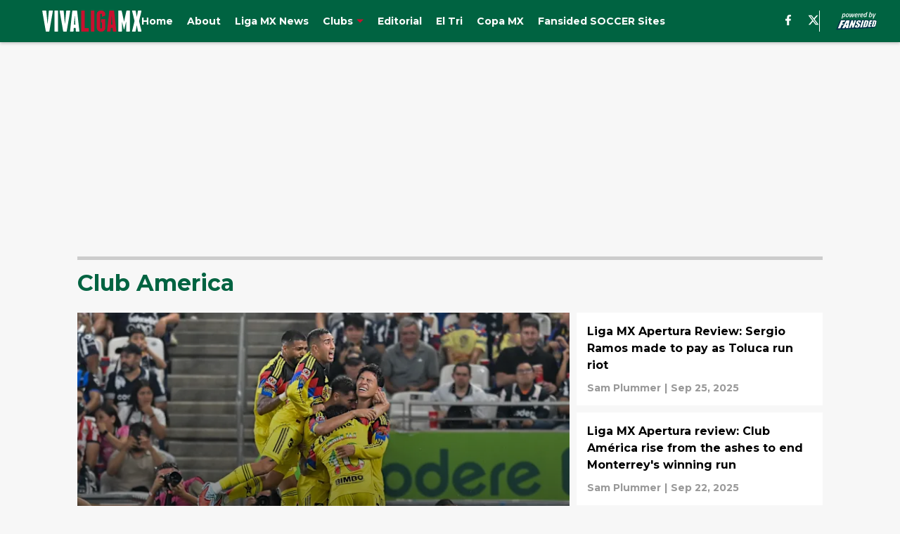

--- FILE ---
content_type: text/html
request_url: https://vivaligamx.com/liga-mx/club-america-news-and-updates/?page=2
body_size: 66303
content:

    <!DOCTYPE html>
    <html  lang="en-US" kasda>
    <head>
        <meta charset="UTF-8">
        <meta name="viewport" content="width=device-width, initial-scale=1">
        
    <title>Club America Archives - Viva Liga MX Page 2</title>

    <meta charSet="utf-8"/>
<meta name="description" content="Club America | News, Analysis, Updates, Rumors, and Opinion Page 2"/>
<meta property="fb:app_id" content="531030426978426"/>
<meta property="fb:pages" content="414723942302463"/>
<meta property="og:title" content="Club America Archives - Viva Liga MX Page 2"/>
<meta property="og:site_name" content="Viva Liga MX"/>
<meta property="og:image" content="https://images2.minutemediacdn.com/image/upload/c_fill,w_1440,ar_16:9,f_auto,q_auto,g_auto/shape/cover/entertainment/dataimagejpegbase649j4AAQSkZJRgABAQAAAQABAAD2wBDAA-c73c466810fb33c2cd672fc1d55565c4.jpg"/>
<meta property="og:url" content="https://vivaligamx.com/liga-mx/club-america-news-and-updates/?page=2"/>
<meta property="og:image:width" content="1440"/>
<meta property="og:image:height" content="810"/>
<meta property="og:description" content="Club America | News, Analysis, Updates, Rumors, and Opinion Page 2"/>
<meta property="og:type" content="website"/>
<meta property="twitter:title" content="Club America Archives - Viva Liga MX Page 2"/>
<meta property="twitter:description" content="Club America | News, Analysis, Updates, Rumors, and Opinion Page 2"/>
<meta property="twitter:image" content="https://images2.minutemediacdn.com/image/upload/c_fill,w_1440,ar_16:9,f_auto,q_auto,g_auto/shape/cover/entertainment/dataimagejpegbase649j4AAQSkZJRgABAQAAAQABAAD2wBDAA-c73c466810fb33c2cd672fc1d55565c4.jpg"/>
<meta property="twitter:url" content="https://vivaligamx.com/liga-mx/club-america-news-and-updates/?page=2"/>
<meta property="twitter:card" content="summary_large_image"/>
<meta property="twitter:image:width" content="1440"/>
<meta property="twitter:image:height" content="810"/>
<meta property="twitter:site" content="@vivaligamx"/>
<meta name="theme-color" content="#000000"/>
    <link rel="icon" href="https://images2.minutemediacdn.com/image/upload/c_fill,w_1440,ar_1:1,f_auto,q_auto,g_auto/shape/cover/sport/favicon_2-7584840191d9f13dce826391650b7201.ico" type="image/png"/>
<link rel="canonical" href="https://vivaligamx.com/liga-mx/club-america-news-and-updates/?page=2"/>




<link rel="stylesheet" as="style" href="https://fonts.googleapis.com/css?family=Montserrat:600,700&display=swap"/>
<link rel="stylesheet" as="style" href="https://fonts.googleapis.com/css?family=Roboto:400,600,700&display=swap"/>
    <script type="text/javascript">!function(){var e,t,n,i,r={passive:!0,capture:!0},a=new Date,o=function(){i=[],t=-1,e=null,f(addEventListener)},c=function(i,r){e||(e=r,t=i,n=new Date,f(removeEventListener),u())},u=function(){if(t>=0&&t<n-a){var r={entryType:"first-input",name:e.type,target:e.target,cancelable:e.cancelable,startTime:e.timeStamp,processingStart:e.timeStamp+t};i.forEach((function(e){e(r)})),i=[]}},s=function(e){if(e.cancelable){var t=(e.timeStamp>1e12?new Date:performance.now())-e.timeStamp;"pointerdown"==e.type?function(e,t){var n=function(){c(e,t),a()},i=function(){a()},a=function(){removeEventListener("pointerup",n,r),removeEventListener("pointercancel",i,r)};addEventListener("pointerup",n,r),addEventListener("pointercancel",i,r)}(t,e):c(t,e)}},f=function(e){["mousedown","keydown","touchstart","pointerdown"].forEach((function(t){return e(t,s,r)}))},p="hidden"===document.visibilityState?0:1/0;addEventListener("visibilitychange",(function e(t){"hidden"===document.visibilityState&&(p=t.timeStamp,removeEventListener("visibilitychange",e,!0))}),!0);o(),self.webVitals={firstInputPolyfill:function(e){i.push(e),u()},resetFirstInputPolyfill:o,get firstHiddenTime(){return p}}}();</script>
<script type="application/ld+json">{"@context":"http://schema.org","@type":"ItemList","itemListElement":[{"@type":"NewsArticle","position":1,"url":"https://vivaligamx.com/how-where-to-watch-club-america-vs-pumas-live-streaming-tv-channels-for-liga-mx-match-01k668p2zts8","headline":"How & where to watch Club América vs Pumas: Live Streaming & TV channels for Liga MX match","image":"https://images2.minutemediacdn.com/image/upload/c_crop,w_3000,h_1687,x_0,y_179/c_fill,w_720,ar_16:9,f_auto,q_auto,g_auto/images/GettyImages/mmsport/419/01k668xbn09g4fjt7jz9.jpg","datePublished":"2025-09-27T22:20:00Z","author":{"@type":"Person","name":"Emmanuel Mendez","url":"https://vivaligamx.com/author/emmanuelmendez"},"publisher":{"@type":"Organization","name":"Viva Liga MX","logo":{"@type":"ImageObject","url":"https://images2.minutemediacdn.com/image/upload/c_fill,w_1440,ar_1:1,f_auto,q_auto,g_auto/shape/cover/sport/VivaLigaMX_google-schema-logo-bd47553561b4a8ab9635f9fdd6439e35.png"}},"articleSection":"Liga MX"},{"@type":"NewsArticle","position":2,"url":"https://vivaligamx.com/liga-mx-apertura-review-sergio-ramos-made-to-pay-as-toluca-run-riot-01k61mspd5zc","headline":"Liga MX Apertura Review: Sergio Ramos made to pay as Toluca run riot","image":"https://images2.minutemediacdn.com/image/upload/c_crop,w_4084,h_2297,x_0,y_349/c_fill,w_720,ar_16:9,f_auto,q_auto,g_auto/images/GettyImages/mmsport/419/01k61pbf2paqv3kv5rej.jpg","datePublished":"2025-09-26T00:26:23Z","author":{"@type":"Person","name":"Sam Plummer","url":"https://vivaligamx.com/author/splummer"},"publisher":{"@type":"Organization","name":"Viva Liga MX","logo":{"@type":"ImageObject","url":"https://images2.minutemediacdn.com/image/upload/c_fill,w_1440,ar_1:1,f_auto,q_auto,g_auto/shape/cover/sport/VivaLigaMX_google-schema-logo-bd47553561b4a8ab9635f9fdd6439e35.png"}},"articleSection":"Liga MX"},{"@type":"NewsArticle","position":3,"url":"https://vivaligamx.com/liga-mx-apertura-review-club-america-rise-from-the-ashes-to-end-monterrey-s-winning-run-01k5rzyx4x2q","headline":"Liga MX Apertura review: Club América rise from the ashes to end Monterrey's winning run","image":"https://images2.minutemediacdn.com/image/upload/c_crop,w_4561,h_2565,x_0,y_0/c_fill,w_720,ar_16:9,f_auto,q_auto,g_auto/images/GettyImages/mmsport/419/01k5s108m5trzef614zp.jpg","datePublished":"2025-09-22T17:21:55Z","author":{"@type":"Person","name":"Sam Plummer","url":"https://vivaligamx.com/author/splummer"},"publisher":{"@type":"Organization","name":"Viva Liga MX","logo":{"@type":"ImageObject","url":"https://images2.minutemediacdn.com/image/upload/c_fill,w_1440,ar_1:1,f_auto,q_auto,g_auto/shape/cover/sport/VivaLigaMX_google-schema-logo-bd47553561b4a8ab9635f9fdd6439e35.png"}},"articleSection":"Liga MX"},{"@type":"NewsArticle","position":4,"url":"https://vivaligamx.com/will-anthony-martial-play-for-cf-monterrey-vs-club-america-tonight-01k5mnk2w897","headline":"Will Anthony Martial Play for CF Monterrey vs Club América Tonight?","image":"https://images2.minutemediacdn.com/image/upload/c_crop,w_4166,h_2343,x_0,y_0/c_fill,w_720,ar_16:9,f_auto,q_auto,g_auto/images/GettyImages/mmsport/419/01k5mnn01284404c73zq.jpg","datePublished":"2025-09-20T23:24:20Z","author":{"@type":"Person","name":"Emmanuel Mendez","url":"https://vivaligamx.com/author/emmanuelmendez"},"publisher":{"@type":"Organization","name":"Viva Liga MX","logo":{"@type":"ImageObject","url":"https://images2.minutemediacdn.com/image/upload/c_fill,w_1440,ar_1:1,f_auto,q_auto,g_auto/shape/cover/sport/VivaLigaMX_google-schema-logo-bd47553561b4a8ab9635f9fdd6439e35.png"}},"articleSection":"Monterrey"},{"@type":"NewsArticle","position":5,"url":"https://vivaligamx.com/how-where-to-watch-monterrey-vs-club-america-live-streaming-tv-channels-lineups-predictions-01k5mm7x926v","headline":"How & where to watch Monterrey vs Club América: Live streaming, TV channels, lineups & predictions","image":"https://images2.minutemediacdn.com/image/upload/c_crop,w_3500,h_1968,x_0,y_151/c_fill,w_720,ar_16:9,f_auto,q_auto,g_auto/images/GettyImages/mmsport/419/01k5mmb1jv8ezmmxa00m.jpg","datePublished":"2025-09-20T22:58:09Z","author":{"@type":"Person","name":"Emmanuel Mendez","url":"https://vivaligamx.com/author/emmanuelmendez"},"publisher":{"@type":"Organization","name":"Viva Liga MX","logo":{"@type":"ImageObject","url":"https://images2.minutemediacdn.com/image/upload/c_fill,w_1440,ar_1:1,f_auto,q_auto,g_auto/shape/cover/sport/VivaLigaMX_google-schema-logo-bd47553561b4a8ab9635f9fdd6439e35.png"}},"articleSection":"Liga MX"},{"@type":"NewsArticle","position":6,"url":"https://vivaligamx.com/from-tigres-firepower-to-chivas-classic-win-the-best-of-this-liga-mx-femenil-matchday-01k5ahsxbq8p","headline":"From Tigres Firepower to Chivas Classic Win: The Best of This Liga MX Femenil Matchday","image":"https://images2.minutemediacdn.com/image/upload/c_crop,w_4000,h_2250,x_0,y_142/c_fill,w_720,ar_16:9,f_auto,q_auto,g_auto/images/GettyImages/mmsport/419/01k5ajarz50gta2xqm1k.jpg","datePublished":"2025-09-17T01:12:03Z","author":{"@type":"Person","name":"Juana Guerrero","url":"https://vivaligamx.com/author/juanaguerrero"},"publisher":{"@type":"Organization","name":"Viva Liga MX","logo":{"@type":"ImageObject","url":"https://images2.minutemediacdn.com/image/upload/c_fill,w_1440,ar_1:1,f_auto,q_auto,g_auto/shape/cover/sport/VivaLigaMX_google-schema-logo-bd47553561b4a8ab9635f9fdd6439e35.png"}},"articleSection":"Liga MX Femenil"},{"@type":"NewsArticle","position":7,"url":"https://vivaligamx.com/liga-mx-apertura-review-chivas-cause-shock-to-win-the-clasico-nacional-01k4t8xsq0g7","headline":"Liga MX Apertura review: Chivas cause shock to win the Clásico Nacional","image":"https://images2.minutemediacdn.com/image/upload/c_crop,w_4273,h_2403,x_0,y_0/c_fill,w_720,ar_16:9,f_auto,q_auto,g_auto/images/GettyImages/mmsport/419/01k57mqcvcmmdmsbc6c1.jpg","datePublished":"2025-09-15T21:36:24Z","author":{"@type":"Person","name":"Sam Plummer","url":"https://vivaligamx.com/author/splummer"},"publisher":{"@type":"Organization","name":"Viva Liga MX","logo":{"@type":"ImageObject","url":"https://images2.minutemediacdn.com/image/upload/c_fill,w_1440,ar_1:1,f_auto,q_auto,g_auto/shape/cover/sport/VivaLigaMX_google-schema-logo-bd47553561b4a8ab9635f9fdd6439e35.png"}},"articleSection":"Liga MX"},{"@type":"NewsArticle","position":8,"url":"https://vivaligamx.com/club-america-vs-chivas-how-where-to-watch-live-streaming-tv-channels-lineups-predictions-01k52e76393a","headline":"Club América vs Chivas: How & Where to Watch, Live Streaming, TV Channels, Lineups & Predictions","image":"https://images2.minutemediacdn.com/image/upload/c_crop,w_4016,h_2259,x_0,y_416/c_fill,w_720,ar_16:9,f_auto,q_auto,g_auto/images/GettyImages/mmsport/419/01k52ed2xsmaj4bjq548.jpg","datePublished":"2025-09-13T21:45:25Z","author":{"@type":"Person","name":"Emmanuel Mendez","url":"https://vivaligamx.com/author/emmanuelmendez"},"publisher":{"@type":"Organization","name":"Viva Liga MX","logo":{"@type":"ImageObject","url":"https://images2.minutemediacdn.com/image/upload/c_fill,w_1440,ar_1:1,f_auto,q_auto,g_auto/shape/cover/sport/VivaLigaMX_google-schema-logo-bd47553561b4a8ab9635f9fdd6439e35.png"}},"articleSection":"Liga MX"},{"@type":"NewsArticle","position":9,"url":"https://vivaligamx.com/club-america-vs-chivas-clasico-nacional-apertura-2025-preview-01k4tatx4m5k","headline":"Club América vs Chivas: Clásico Nacional Apertura 2025 Preview","image":"https://images2.minutemediacdn.com/image/upload/c_crop,w_4016,h_2259,x_0,y_270/c_fill,w_720,ar_16:9,f_auto,q_auto,g_auto/images/GettyImages/mmsport/419/01k4tb8aek8anh7dj3wq.jpg","datePublished":"2025-09-10T18:39:41Z","author":{"@type":"Person","name":"Sam Plummer","url":"https://vivaligamx.com/author/splummer"},"publisher":{"@type":"Organization","name":"Viva Liga MX","logo":{"@type":"ImageObject","url":"https://images2.minutemediacdn.com/image/upload/c_fill,w_1440,ar_1:1,f_auto,q_auto,g_auto/shape/cover/sport/VivaLigaMX_google-schema-logo-bd47553561b4a8ab9635f9fdd6439e35.png"}},"articleSection":"Liga MX"},{"@type":"NewsArticle","position":10,"url":"https://vivaligamx.com/club-america-set-to-face-real-madrid-upon-estadio-azteca-return-01k4qg66x4fp","headline":"Club América set to face Real Madrid upon Estadio Azteca return","image":"https://images2.minutemediacdn.com/image/upload/c_crop,w_5808,h_3267,x_0,y_154/c_fill,w_720,ar_16:9,f_auto,q_auto,g_auto/images/GettyImages/mmsport/419/01k4rp0q41pmx9ftph50.jpg","datePublished":"2025-09-10T02:17:15Z","author":{"@type":"Person","name":"Sam Plummer","url":"https://vivaligamx.com/author/splummer"},"publisher":{"@type":"Organization","name":"Viva Liga MX","logo":{"@type":"ImageObject","url":"https://images2.minutemediacdn.com/image/upload/c_fill,w_1440,ar_1:1,f_auto,q_auto,g_auto/shape/cover/sport/VivaLigaMX_google-schema-logo-bd47553561b4a8ab9635f9fdd6439e35.png"}},"articleSection":"Club America"},{"@type":"NewsArticle","position":11,"url":"https://vivaligamx.com/a-weekend-full-of-goals-and-drama-in-liga-mx-femenil-01k4p3w4n844","headline":"A Weekend Full of Goals and Drama in Liga MX Femenil","image":"https://images2.minutemediacdn.com/image/upload/c_crop,w_4000,h_2250,x_0,y_35/c_fill,w_720,ar_16:9,f_auto,q_auto,g_auto/images/GettyImages/mmsport/419/01k4p45p2pm33kxbhkn2.jpg","datePublished":"2025-09-09T04:15:18Z","author":{"@type":"Person","name":"Juana Guerrero","url":"https://vivaligamx.com/author/juanaguerrero"},"publisher":{"@type":"Organization","name":"Viva Liga MX","logo":{"@type":"ImageObject","url":"https://images2.minutemediacdn.com/image/upload/c_fill,w_1440,ar_1:1,f_auto,q_auto,g_auto/shape/cover/sport/VivaLigaMX_google-schema-logo-bd47553561b4a8ab9635f9fdd6439e35.png"}},"articleSection":"Liga MX Femenil"},{"@type":"NewsArticle","position":12,"url":"https://vivaligamx.com/club-america-to-play-at-estadio-ciudad-de-los-deportes-vs-chivas-with-fans-01k465q6hdek","headline":"Club América to play at Estadio Ciudad de los Deportes vs Chivas with Fans","image":"https://images2.minutemediacdn.com/image/upload/c_crop,w_3200,h_1800,x_0,y_296/c_fill,w_720,ar_16:9,f_auto,q_auto,g_auto/images/GettyImages/mmsport/419/01k465wz8t8fyw1zyz2m.jpg","datePublished":"2025-09-02T22:05:00Z","author":{"@type":"Person","name":"Emmanuel Mendez","url":"https://vivaligamx.com/author/emmanuelmendez"},"publisher":{"@type":"Organization","name":"Viva Liga MX","logo":{"@type":"ImageObject","url":"https://images2.minutemediacdn.com/image/upload/c_fill,w_1440,ar_1:1,f_auto,q_auto,g_auto/shape/cover/sport/VivaLigaMX_google-schema-logo-bd47553561b4a8ab9635f9fdd6439e35.png"}},"articleSection":"Club America"},{"@type":"NewsArticle","position":13,"url":"https://vivaligamx.com/liga-mx-femenil-matchday-9-delgadillo-and-corral-shine-as-pachuca-beat-america-01k44badxxxq","headline":"Liga MX Femenil Matchday 9: Delgadillo and Corral hine as Pachuca Beat América","image":"https://images2.minutemediacdn.com/image/upload/c_crop,w_3000,h_1687,x_0,y_160/c_fill,w_720,ar_16:9,f_auto,q_auto,g_auto/images/GettyImages/mmsport/419/01k44c2j6sxyyk0c1p6a.jpg","datePublished":"2025-09-02T20:02:34Z","author":{"@type":"Person","name":"Juana Guerrero","url":"https://vivaligamx.com/author/juanaguerrero"},"publisher":{"@type":"Organization","name":"Viva Liga MX","logo":{"@type":"ImageObject","url":"https://images2.minutemediacdn.com/image/upload/c_fill,w_1440,ar_1:1,f_auto,q_auto,g_auto/shape/cover/sport/VivaLigaMX_google-schema-logo-bd47553561b4a8ab9635f9fdd6439e35.png"}},"articleSection":"Liga MX Femenil"},{"@type":"NewsArticle","position":14,"url":"https://vivaligamx.com/liga-mx-apertura-aaron-ramsey-rescues-pumas-with-late-winner-01k430wm0jzr","headline":"Liga MX Apertura: Aaron Ramsey rescues Pumas with late winner","image":"https://images2.minutemediacdn.com/image/upload/c_crop,w_7689,h_4325,x_0,y_290/c_fill,w_720,ar_16:9,f_auto,q_auto,g_auto/images/GettyImages/mmsport/419/01k4313tcyrg6q4rvxnx.jpg","datePublished":"2025-09-01T17:42:49Z","author":{"@type":"Person","name":"Sam Plummer","url":"https://vivaligamx.com/author/splummer"},"publisher":{"@type":"Organization","name":"Viva Liga MX","logo":{"@type":"ImageObject","url":"https://images2.minutemediacdn.com/image/upload/c_fill,w_1440,ar_1:1,f_auto,q_auto,g_auto/shape/cover/sport/VivaLigaMX_google-schema-logo-bd47553561b4a8ab9635f9fdd6439e35.png"}},"articleSection":"Liga MX"},{"@type":"NewsArticle","position":15,"url":"https://vivaligamx.com/liga-mx-femenil-matchday-8-goals-drama-and-last-minute-heroes-01k3sxkrcss6","headline":"Liga MX Femenil Matchday 8: Goals, Drama, and Last-Minute Heroes","image":"https://images2.minutemediacdn.com/image/upload/c_crop,w_4000,h_2250,x_0,y_62/c_fill,w_720,ar_16:9,f_auto,q_auto,g_auto/images/GettyImages/mmsport/419/01k3sz22xrnajg3259yj.jpg","datePublished":"2025-08-29T04:39:03Z","author":{"@type":"Person","name":"Juana Guerrero","url":"https://vivaligamx.com/author/juanaguerrero"},"publisher":{"@type":"Organization","name":"Viva Liga MX","logo":{"@type":"ImageObject","url":"https://images2.minutemediacdn.com/image/upload/c_fill,w_1440,ar_1:1,f_auto,q_auto,g_auto/shape/cover/sport/VivaLigaMX_google-schema-logo-bd47553561b4a8ab9635f9fdd6439e35.png"}},"articleSection":"Liga MX Femenil"},{"@type":"NewsArticle","position":16,"url":"https://vivaligamx.com/alvaro-fidalgo-the-brains-and-engine-of-club-america-01k3j32ksnnp","headline":"Álvaro Fidalgo: The Brains and Engine of Club América","image":"https://images2.minutemediacdn.com/image/upload/c_crop,w_4000,h_2250,x_0,y_133/c_fill,w_720,ar_16:9,f_auto,q_auto,g_auto/images/GettyImages/mmsport/419/01k3j3pwk3vs33nxnxrx.jpg","datePublished":"2025-08-27T01:23:54Z","author":{"@type":"Person","name":"Juana Guerrero","url":"https://vivaligamx.com/author/juanaguerrero"},"publisher":{"@type":"Organization","name":"Viva Liga MX","logo":{"@type":"ImageObject","url":"https://images2.minutemediacdn.com/image/upload/c_fill,w_1440,ar_1:1,f_auto,q_auto,g_auto/shape/cover/sport/VivaLigaMX_google-schema-logo-bd47553561b4a8ab9635f9fdd6439e35.png"}},"articleSection":"Club America"},{"@type":"NewsArticle","position":17,"url":"https://vivaligamx.com/liga-mx-apertura-allan-saint-maximim-nets-debut-winner-for-club-america-01k3fnqw2285","headline":"Liga MX Apertura: Allan Saint-Maximim nets debut winner for Club América","image":"https://images2.minutemediacdn.com/image/upload/c_crop,w_3901,h_2194,x_0,y_66/c_fill,w_720,ar_16:9,f_auto,q_auto,g_auto/images/GettyImages/mmsport/419/01k3gzne73hpnw0307rc.jpg","datePublished":"2025-08-25T16:18:28Z","author":{"@type":"Person","name":"Sam Plummer","url":"https://vivaligamx.com/author/splummer"},"publisher":{"@type":"Organization","name":"Viva Liga MX","logo":{"@type":"ImageObject","url":"https://images2.minutemediacdn.com/image/upload/c_fill,w_1440,ar_1:1,f_auto,q_auto,g_auto/shape/cover/sport/VivaLigaMX_google-schema-logo-bd47553561b4a8ab9635f9fdd6439e35.png"}},"articleSection":"Liga MX"},{"@type":"NewsArticle","position":18,"url":"https://vivaligamx.com/barca-lights-up-mexico-a-festival-of-women-s-football-01k3f6hkv9yw","headline":"Barcelona vs Liga MX Femeníl: A Festival of Women’s Football","image":"https://images2.minutemediacdn.com/image/upload/c_crop,w_3533,h_1987,x_0,y_275/c_fill,w_720,ar_16:9,f_auto,q_auto,g_auto/images/GettyImages/mmsport/419/01k3f84h49saekrxkjx1.jpg","datePublished":"2025-08-25T03:44:18Z","author":{"@type":"Person","name":"Juana Guerrero","url":"https://vivaligamx.com/author/juanaguerrero"},"publisher":{"@type":"Organization","name":"Viva Liga MX","logo":{"@type":"ImageObject","url":"https://images2.minutemediacdn.com/image/upload/c_fill,w_1440,ar_1:1,f_auto,q_auto,g_auto/shape/cover/sport/VivaLigaMX_google-schema-logo-bd47553561b4a8ab9635f9fdd6439e35.png"}},"articleSection":"Liga MX Femenil"},{"@type":"NewsArticle","position":19,"url":"https://vivaligamx.com/will-allan-saint-maximin-debut-for-club-america-vs-atlas-fc-01k3f30jp8kq","headline":"Will Allan Saint-Maximin Debut For Club América vs Atlas FC?","image":"https://images2.minutemediacdn.com/image/upload/c_crop,w_2888,h_1624,x_0,y_0/c_fill,w_720,ar_16:9,f_auto,q_auto,g_auto/images/GettyImages/mmsport/419/01k3f339kn46dkmkq0mg.jpg","datePublished":"2025-08-24T22:48:34Z","author":{"@type":"Person","name":"Emmanuel Mendez","url":"https://vivaligamx.com/author/emmanuelmendez"},"publisher":{"@type":"Organization","name":"Viva Liga MX","logo":{"@type":"ImageObject","url":"https://images2.minutemediacdn.com/image/upload/c_fill,w_1440,ar_1:1,f_auto,q_auto,g_auto/shape/cover/sport/VivaLigaMX_google-schema-logo-bd47553561b4a8ab9635f9fdd6439e35.png"}},"articleSection":"Liga MX"},{"@type":"NewsArticle","position":20,"url":"https://vivaligamx.com/concacaf-w-champions-cup-matchday-1-goals-surprises-and-big-statements-01k37dtf823n","headline":"Concacaf W Champions Cup Matchday 1: Goals, Surprises, and Big Statements","image":"https://images2.minutemediacdn.com/image/upload/c_crop,w_3394,h_1909,x_0,y_222/c_fill,w_720,ar_16:9,f_auto,q_auto,g_auto/images/GettyImages/mmsport/419/01k37emm463hbvha14jm.jpg","datePublished":"2025-08-22T00:24:26Z","author":{"@type":"Person","name":"Juana Guerrero","url":"https://vivaligamx.com/author/juanaguerrero"},"publisher":{"@type":"Organization","name":"Viva Liga MX","logo":{"@type":"ImageObject","url":"https://images2.minutemediacdn.com/image/upload/c_fill,w_1440,ar_1:1,f_auto,q_auto,g_auto/shape/cover/sport/VivaLigaMX_google-schema-logo-bd47553561b4a8ab9635f9fdd6439e35.png"}},"articleSection":"Concacaf Champions League"},{"@type":"NewsArticle","position":21,"url":"https://vivaligamx.com/liga-mx-femenil-the-reigning-champions-defeat-tigres-at-el-volcan-01k30bsj4sx1","headline":"Liga MX Femenil: The Reigning Champions defeat Tigres at El Volcán","image":"https://images2.minutemediacdn.com/image/upload/c_crop,w_3000,h_1687,x_0,y_267/c_fill,w_720,ar_16:9,f_auto,q_auto,g_auto/images/GettyImages/mmsport/419/01k31jj1f5ev3zt97w9k.jpg","datePublished":"2025-08-19T18:31:16Z","author":{"@type":"Person","name":"Juana Guerrero","url":"https://vivaligamx.com/author/juanaguerrero"},"publisher":{"@type":"Organization","name":"Viva Liga MX","logo":{"@type":"ImageObject","url":"https://images2.minutemediacdn.com/image/upload/c_fill,w_1440,ar_1:1,f_auto,q_auto,g_auto/shape/cover/sport/VivaLigaMX_google-schema-logo-bd47553561b4a8ab9635f9fdd6439e35.png"}},"articleSection":"Liga MX Femenil"},{"@type":"NewsArticle","position":22,"url":"https://vivaligamx.com/liga-mx-apertura-club-america-comeback-to-beat-tigres-01k2xfydmh38","headline":"Liga MX Apertura: Club América comeback to beat Tigres","image":"https://images2.minutemediacdn.com/image/upload/c_crop,w_5887,h_3311,x_0,y_268/c_fill,w_720,ar_16:9,f_auto,q_auto,g_auto/images/GettyImages/mmsport/419/01k2xhywvfay0ztnb9vx.jpg","datePublished":"2025-08-18T03:14:07Z","author":{"@type":"Person","name":"Sam Plummer","url":"https://vivaligamx.com/author/splummer"},"publisher":{"@type":"Organization","name":"Viva Liga MX","logo":{"@type":"ImageObject","url":"https://images2.minutemediacdn.com/image/upload/c_fill,w_1440,ar_1:1,f_auto,q_auto,g_auto/shape/cover/sport/VivaLigaMX_google-schema-logo-bd47553561b4a8ab9635f9fdd6439e35.png"}},"articleSection":"Liga MX"},{"@type":"NewsArticle","position":23,"url":"https://vivaligamx.com/how-where-to-watch-tigres-vs-club-america-start-time-live-stream-online-tv-channels-01k2th5y71vy","headline":"How & Where to Watch Tigres vs Club América? Start Time, Live Stream Online & TV Channels","image":"https://images2.minutemediacdn.com/image/upload/c_crop,w_4000,h_2250,x_0,y_0/c_fill,w_720,ar_16:9,f_auto,q_auto,g_auto/images/GettyImages/mmsport/419/01k2thc4r7rn5fb3kc58.jpg","datePublished":"2025-08-16T23:55:00Z","author":{"@type":"Person","name":"Emmanuel Mendez","url":"https://vivaligamx.com/author/emmanuelmendez"},"publisher":{"@type":"Organization","name":"Viva Liga MX","logo":{"@type":"ImageObject","url":"https://images2.minutemediacdn.com/image/upload/c_fill,w_1440,ar_1:1,f_auto,q_auto,g_auto/shape/cover/sport/VivaLigaMX_google-schema-logo-bd47553561b4a8ab9635f9fdd6439e35.png"}},"articleSection":"Liga MX"},{"@type":"NewsArticle","position":24,"url":"https://vivaligamx.com/why-allan-saint-maximin-won-t-play-with-club-america-vs-tigres-01k2qttyp4z5","headline":"Why Allan Saint-Maximin Won't Play with Club America vs Tigres","image":"https://images2.minutemediacdn.com/image/upload/c_crop,w_3200,h_1800,x_0,y_0/c_fill,w_720,ar_16:9,f_auto,q_auto,g_auto/images/GettyImages/mmsport/419/01k2qv1qjsbje48q139j.jpg","datePublished":"2025-08-15T22:06:07Z","author":{"@type":"Person","name":"Emmanuel Mendez","url":"https://vivaligamx.com/author/emmanuelmendez"},"publisher":{"@type":"Organization","name":"Viva Liga MX","logo":{"@type":"ImageObject","url":"https://images2.minutemediacdn.com/image/upload/c_fill,w_1440,ar_1:1,f_auto,q_auto,g_auto/shape/cover/sport/VivaLigaMX_google-schema-logo-bd47553561b4a8ab9635f9fdd6439e35.png"}},"articleSection":"Club America"},{"@type":"NewsArticle","position":25,"url":"https://vivaligamx.com/liga-mx-femenil-matchday-6-recap-01k2p54b4dk6","headline":"Liga MX Femenil Matchday 6 Recap","image":"https://images2.minutemediacdn.com/image/upload/c_crop,w_4000,h_2250,x_0,y_87/c_fill,w_720,ar_16:9,f_auto,q_auto,g_auto/images/GettyImages/mmsport/419/01k2p5p24rsw62t056vf.jpg","datePublished":"2025-08-15T13:23:43Z","author":{"@type":"Person","name":"Juana Guerrero","url":"https://vivaligamx.com/author/juanaguerrero"},"publisher":{"@type":"Organization","name":"Viva Liga MX","logo":{"@type":"ImageObject","url":"https://images2.minutemediacdn.com/image/upload/c_fill,w_1440,ar_1:1,f_auto,q_auto,g_auto/shape/cover/sport/VivaLigaMX_google-schema-logo-bd47553561b4a8ab9635f9fdd6439e35.png"}},"articleSection":"Liga MX Femenil"},{"@type":"NewsArticle","position":26,"url":"https://vivaligamx.com/allan-saint-maximin-reveals-why-he-chose-club-america-over-europe-01k2jqqbhmxp","headline":"Allan Saint-Maximin Reveals Why He Chose Club America Over Europe","image":"https://images2.minutemediacdn.com/image/upload/c_crop,w_4064,h_2286,x_0,y_0/c_fill,w_720,ar_16:9,f_auto,q_auto,g_auto/images/GettyImages/mmsport/419/01k2jr6w65er1s1b6s6m.jpg","datePublished":"2025-08-13T22:47:38Z","author":{"@type":"Person","name":"Emmanuel Mendez","url":"https://vivaligamx.com/author/emmanuelmendez"},"publisher":{"@type":"Organization","name":"Viva Liga MX","logo":{"@type":"ImageObject","url":"https://images2.minutemediacdn.com/image/upload/c_fill,w_1440,ar_1:1,f_auto,q_auto,g_auto/shape/cover/sport/VivaLigaMX_google-schema-logo-bd47553561b4a8ab9635f9fdd6439e35.png"}},"articleSection":"Club America"},{"@type":"NewsArticle","position":27,"url":"https://vivaligamx.com/liga-mx-femenil-matchday-5-recap-01k2d0vn9xgw","headline":"Liga MX Femenil Matchday 5 Recap","image":"https://images2.minutemediacdn.com/image/upload/c_crop,w_3200,h_1800,x_0,y_100/c_fill,w_720,ar_16:9,f_auto,q_auto,g_auto/images/GettyImages/mmsport/419/01k2d1gxd2xt55scteas.jpg","datePublished":"2025-08-11T20:46:55Z","author":{"@type":"Person","name":"Juana Guerrero","url":"https://vivaligamx.com/author/juanaguerrero"},"publisher":{"@type":"Organization","name":"Viva Liga MX","logo":{"@type":"ImageObject","url":"https://images2.minutemediacdn.com/image/upload/c_fill,w_1440,ar_1:1,f_auto,q_auto,g_auto/shape/cover/sport/VivaLigaMX_google-schema-logo-bd47553561b4a8ab9635f9fdd6439e35.png"}},"articleSection":"Liga MX Femenil"},{"@type":"NewsArticle","position":28,"url":"https://vivaligamx.com/leagues-cup-review-quarter-final-lineup-decided-01k24esrqazn","headline":"Leagues Cup Review: Quarter-final lineup decided ","image":"https://images2.minutemediacdn.com/image/upload/c_crop,w_5476,h_3080,x_0,y_297/c_fill,w_720,ar_16:9,f_auto,q_auto,g_auto/images/GettyImages/mmsport/419/01k24gf0m0q5sb03hfvt.jpg","datePublished":"2025-08-08T09:36:18Z","author":{"@type":"Person","name":"Sam Plummer","url":"https://vivaligamx.com/author/splummer"},"publisher":{"@type":"Organization","name":"Viva Liga MX","logo":{"@type":"ImageObject","url":"https://images2.minutemediacdn.com/image/upload/c_fill,w_1440,ar_1:1,f_auto,q_auto,g_auto/shape/cover/sport/VivaLigaMX_google-schema-logo-bd47553561b4a8ab9635f9fdd6439e35.png"}},"articleSection":"Leagues Cup"}]}</script>
<script src="https://cdn-ukwest.onetrust.com/scripttemplates/otSDKStub.js" type="text/javascript" data-domain-script="01948883-cdc5-73d6-a267-dd1f0a86d169"></script>
<script src="https://cdn.cookielaw.org/opt-out/otCCPAiab.js" type="text/javascript" ccpa-opt-out-ids="C0004" ccpa-opt-out-geo="ca" ccpa-opt-out-lspa="true"></script>
<script type="text/javascript">
      function OptanonWrapper() {
        const geoData = OneTrust.getGeolocationData?.();
        const isUS = (geoData?.country === "US");
        const groups = window.OnetrustActiveGroups || '';
        const consentGiven = groups.includes(',C0004,');

        const shouldLoadAutoBlockScript = !isUS || (isUS && !consentGiven);

        function updatePermutiveConsent() {
          if (typeof window.permutive !== 'undefined' && window.permutive.consent) {
            const currentGroups = window.OnetrustActiveGroups || '';
            const hasConsent = currentGroups.includes(',C0004,');
            if (hasConsent) {
              window.permutive.consent({ "opt_in": true, "token": "CONSENT_CAPTURED" });
            } else {
              window.permutive.consent({ "opt_in": false });
            }
          }
        }

        if (shouldLoadAutoBlockScript) {
          loadAutoBlockScript();
        } else {
          OneTrust.OnConsentChanged(function(eventData) {
            updatePermutiveConsent();
            loadAutoBlockScript();
            location.reload();
          });
        }

        function loadAutoBlockScript() {
          if (!document.getElementById("OTAutoBlock")) {
            var script = document.createElement("script");
            script.type = "text/javascript";
            script.src = "https://cdn-ukwest.onetrust.com/consent/01948883-cdc5-73d6-a267-dd1f0a86d169/OtAutoBlock.js";
            script.id = "OTAutoBlock";
            document.head.appendChild(script);
          }
        }
      }
    </script>
<script type="text/javascript" data-consent-category="C0001">(function(w,d,s,l,i){w[l]=w[l]||[];w[l].push({'gtm.start': new Date().getTime(),event:'gtm.js'});var f=d.getElementsByTagName(s)[0],j=d.createElement(s),dl=l!='dataLayer'?'&l='+l:'';j.async=true;j.src='https://www.googletagmanager.com/gtm.js?id='+i+dl;f.parentNode.insertBefore(j,f);})(window,document,'script','dataLayer','GTM-TCW5HW')</script>
<script type="text/javascript" data-consent-category="C0001">const style = document.createElement('style');
style.innerHTML = `
      #INDmenu-btn {
        display:none;
      }
    `;
document.head.appendChild(style);
window.mmClientApi = window.mmClientApi || [];
window.mmClientApi.push('injectAccessibilityIcon', {});</script>
<script type="text/javascript" data-consent-category="C0004">var placeholders = {
    oneOnOne: {
        id: "div-gpt-ad-1552218089756-0"
    },
    sidebar1: {
        id: "div-sideBar1"
    },
    sidebar2: {
        id: "div-sideBar2"
    },
    top: {
        id: "div-gpt-ad-1552218170642-0"
    },
    stickyBottom: {
        id: "div-sticky-bottom"
    },
    belowTopSection: {
        id: "below-top-section"
    },
    belowSecondSection: {
        id: "below-second-section"
    }
};
mmClientApi.push('injectAdPlaceholders', placeholders);</script>
<script type="text/javascript" data-consent-category="C0004">const mmCommercialScript = document.createElement('script');
mmCommercialScript.src = 'https://uds-selector.bqstreamer.com/library/fansided/419/code?mm-referer=' + location.href;
document.head.appendChild(mmCommercialScript);</script>
<script type="text/javascript">
    window._sf_async_config = {
      uid: 67224,
      domain: "vivaligamx.com",
      useCanonical: true,
      useCanonicalDomain: true,
      flickerControl: false,
      sections: "FeedPage",
      authors: "",
    };
  </script>
<script async="" src="https://static.chartbeat.com/js/chartbeat_mab.js" type="text/javascript"></script>
<script async="" src="https://static.chartbeat.com/js/chartbeat.js" type="text/javascript"></script>
<script async="" src="https://static.chartbeat.com/js/subscriptions.js" type="text/javascript"></script>
<script type="text/javascript">
    class ChartbeatConversionEvents {
      constructor() {
        this.isAttached = false;
        this.observer = null;
        this.originalPushState = history.pushState;
        this.init();
      }

      // Form finders
      findRegForm() {
        // Return the iframe container since we can't access cross-origin iframe content
        const form = document.getElementById('voltax-auth-openpass');
        const iframe = form?.querySelector('iframe');
        return iframe || null;
      }

      findNewsletterForm() {
        return document.getElementsByClassName('bcForm')[0]?.querySelector('input[type="text"]') || null;
      }

      // Track event helper
      track(eventName) {
        if (typeof window.chartbeat === 'function') {
          chartbeat(eventName);
        }
      }

      // Creates a tracker with start/complete/cancel state management
      createTracker(prefix) {
        let hasShown = false;
        let hasStarted = false;
        let hasCompleted = false;
        let hasCanceled = false;
        
        return {
          shown: () => { hasShown = true; this.track(prefix + 'Shown'); },
          start: () => { hasStarted = true; this.track(prefix + 'Start'); },
          complete: () => { hasCompleted = true; if (hasStarted) this.track(prefix + 'Complete'); },
          cancel: () => { 
            if (hasShown && !hasCompleted && !hasCanceled) {
              hasCanceled = true;
              this.track(prefix + 'Cancel');
            }
          }
        };
      }

      // Registration Wall tracking
      setupRegistrationTracking(regForm) {
        const reg = this.createTracker('trackRegistration');
        reg.shown();
        
        // Start: any auth button click or openpass form
        regForm.querySelectorAll('.voltax-auth-button, .voltax-auth-google-button')
          .forEach(btn => btn.addEventListener('click', reg.start, { once: true }));

        // OpenPass iframe tracking
        const iframe = regForm.querySelector('#voltax-auth-openpass').querySelector('iframe');
        if (!iframe) {
          return;
        }
        
        let hasInteracted = false;
        // Only event that is triggered when the user is interacting with the iframe
        iframe.addEventListener('mouseenter', () => {
          hasInteracted = true;
          reg.start();
        }, { once: true });

        // Complete: when "voltax_auth_provider" is set in local storage
        // Cancel: when modal closes without completing (modal removed from DOM)
        const regObserver = new MutationObserver(() => {
          if (localStorage.getItem('voltax_auth_provider')) {
            reg.complete();
            regObserver.disconnect();
          } else if (!iframe.isConnected) {
            reg.cancel();
            regObserver.disconnect();
          }
        });
        regObserver.observe(document.body, { childList: true, subtree: true });
        
        // Cancel: leave page without completing (user navigates away)
        window.addEventListener('beforeunload', reg.cancel);
      }

      // Newsletter tracking
      setupNewsletterTracking(newsletterForm) {
        const nl = this.createTracker('trackNewsletterSignup');
        nl.shown();
        
        const emailInput = newsletterForm.querySelector('input[type="text"]');
        const submitBtn = newsletterForm.querySelector('.blueConicButton input[type="submit"]');
        
        // Start: focus email input
        if (emailInput) {
          emailInput.addEventListener('focus', nl.start, { once: true });
        }
        
        // Complete: form submit or button click
        newsletterForm.addEventListener('submit', nl.complete, { once: true });
        if (submitBtn) {
          submitBtn.addEventListener('click', nl.complete, { once: true });
        }
        
        // Cancel: leave page, URL change (finite scroll), or form is removed from DOM
        window.addEventListener('beforeunload', nl.cancel);
        window.addEventListener('popstate', nl.cancel);
        
        // Cancel: when modal closes without completing (form removed from DOM)
        const nlObserver = new MutationObserver(() => {
          if (!newsletterForm.isConnected) {
            nl.cancel();
            nlObserver.disconnect();
          }
        });
        nlObserver.observe(document.body, { childList: true, subtree: true });
        
        const originalPushState = this.originalPushState;
        history.pushState = function(...args) {
          nl.cancel();
          return originalPushState.apply(history, args);
        };
      }

      attachListener() {
        if (this.isAttached) return;
        
        const regForm = this.findRegForm();
        const newsletterForm = this.findNewsletterForm();
        
        if (typeof window.chartbeat !== 'function' || (!regForm && !newsletterForm)) return;

        if (regForm) this.setupRegistrationTracking(document.getElementById('voltax-sign-in'));
        if (newsletterForm) this.setupNewsletterTracking(document.getElementsByClassName('bcForm')[0]);

        this.isAttached = true;
        if (this.observer) this.observer.disconnect();
      }

      init() {
        this.observer = new MutationObserver(() => this.attachListener());
        this.observer.observe(document.body, { childList: true, subtree: true });
        this.attachListener();
      }
    }

    window.addEventListener("DOMContentLoaded", () => {
      new ChartbeatConversionEvents();
    });
  </script>
<script async="" src="https://accounts.google.com/gsi/client" type="text/javascript"></script>
<script type="text/javascript">
    window.mmBCPageData = {
      property: '419',
      authors: [],
      pageType: 'FeedPage',
      templateName: 'FeedPageRome',
      isRegistrationWall: 'false',
    };</script>
<script async="" src="https://123p.vivaligamx.com/script.js" type="text/javascript"></script>
<script type="text/javascript">
          (function () {
            const SAMPLE_PERCENTAGE = 50;
            if (Math.random() < SAMPLE_PERCENTAGE / 100) {
              const script = document.createElement("script");
              script.src =
                "https://assets.minutemediacdn.com/mm-cwv-tracker/prod/mm-cwv-tracker.js";
              script.async = true;
              document.head.appendChild(script);
            }
          })();
        </script>
<script async="" src="https://assets.minutemediacdn.com/recirculation-widget/prod/mm-recirculation-injector.js" type="text/javascript"></script>
<script type="text/javascript">
      (function () {
        function getCookie(name) {
          const value = '; ' + document.cookie;
          const parts = value.split('; ' + name + '=');
          if (parts.length === 2) {
            return parts.pop().split(";").shift();
          }
          return null;
        }

        function processUserId(userId) {
            if (!userId) return;
            document.cookie = 'mm_bc_user_sha' + '=' + userId + '; path=/; max-age=31536000; Secure; SameSite=Lax';
        }

        const existingValue = getCookie('mm_bc_user_sha');
        if (existingValue) {
          processUserId(existingValue);
          return;
        }

        if (window.dataLayer && Array.isArray(window.dataLayer)) {
          const found = window.dataLayer.find(e => e.bc_reg_user_id);
          if (found) {
            processUserId(found.bc_reg_user_id);
            return;
          }
        }

        // Intercept future pushes to dataLayer and capture bc_reg_user_id
        if (window.dataLayer) {
          const originalPush = window.dataLayer.push;
          window.dataLayer.push = function () {
            for (let arg of arguments) {
              if (arg.bc_reg_user_id) {
                processUserId(arg.bc_reg_user_id);
              }
            }
            return originalPush.apply(window.dataLayer, arguments);
          };
        }
    })();
  </script>
    <style>body {background-color: #F7F7F7;}</style>
    
  
        <style data-aphrodite>.sectionsWrapper_1p844b1{-ms-grid-columns:1fr;display:-ms-grid;display:grid;grid-template-columns:1fr;grid-row-gap:10px;margin-top:30px;margin-bottom:10px;justify-items:center;}a{text-decoration:none;}figure{margin:0px;}ul{margin:0px;padding:0px;}li{margin:0px;padding:0px;}img{border-style:none;}h1{-webkit-margin-before:0px;-webkit-margin-after:0px;font-size:2em;margin:0.67em 0;margin-block-end:0px;margin-block-start:0px;}hr{-moz-box-sizing:content-box;box-sizing:content-box;height:0px;}pre{font-family:monospace, monospace;font-size:1em;}abbr[title]{border-bottom:none;text-decoration:underline;}strong{font-weight:bold;}b{font-weight:bolder;}samp{font-family:monospace, monospace;font-size:1em;}kbd{font-family:monospace, monospace;font-size:1em;}code{font-family:monospace, monospace;font-size:1em;}small{font-size:80%;}sup{font-size:75%;line-height:0;position:relative;vertical-align:baseline;top:-0.5em;}sub{font-size:75%;line-height:0;position:relative;vertical-align:baseline;bottom:-0.25em;}textarea{font-family:inherit;font-size:100%;line-height:1.15;margin:0px;}select{font-family:inherit;font-size:100%;line-height:1.15;margin:0px;text-transform:none;}button{font-family:inherit;font-size:100%;line-height:1.15;margin:0px;overflow:visible;text-transform:none;padding:0px;border:unset;background-color:unset;}button:focus{outline:0px;}input{font-family:inherit;font-size:100%;line-height:1.15;margin:0px;}optgroup{font-family:inherit;font-size:100%;line-height:1.15;margin:0px;}button:-moz-focusring{outline:1px dotted ButtonText;}[type="button"]:-moz-focusring{outline:1px dotted ButtonText;}[type="submit"]:-moz-focusring{outline:1px dotted ButtonText;}[type="reset"]:-moz-focusring{outline:1px dotted ButtonText;}fieldset{padding:0.35em 0.75em 0.625em;}legend{padding:0px;}progress{vertical-align:baseline;}details{display:block;}summary{display:list-item;}template{display:none;}[hidden]{display:none;}section{width:-moz-available;}body[amp-x-player-experiment="A"] #playerExperiment-A{display:block;}body[amp-x-player-experiment="A"] #playerExperiment-B{display:none;}body[amp-x-player-experiment="A"] #playerExperiment-C{display:none;}body[amp-x-player-experiment="B"] #playerExperiment-A{display:none;}body[amp-x-player-experiment="B"] #playerExperiment-B{display:block;}body[amp-x-player-experiment="B"] #playerExperiment-C{display:none;}body[amp-x-player-experiment="C"] #playerExperiment-A{display:none;}body[amp-x-player-experiment="C"] #playerExperiment-B{display:none;}body[amp-x-player-experiment="C"] #playerExperiment-C{display:block;}.foldingDown_170nbrz-o_O-style_ykgsfd{position:fixed;width:100%;z-index:1500;top:0px;}@media (max-width: 1079px){.foldingDown_170nbrz-o_O-style_ykgsfd{-webkit-transform:translateY(0);-ms-transform:translateY(0);transform:translateY(0);}}@media (max-width:719px){.foldingDown_170nbrz-o_O-style_ykgsfd{-webkit-transform:translateY(0);-ms-transform:translateY(0);transform:translateY(0);}}.headerFirstRow_ngomzf{-webkit-box-pack:justify;-ms-flex-pack:justify;-webkit-box-align:center;-ms-flex-align:center;box-shadow:0 2px 4px 0 rgba(0,0,0,0.2);background-color:#006341;-webkit-align-items:center;align-items:center;-webkit-justify-content:space-between;justify-content:space-between;z-index:200;position:relative;-webkit-transition:height 200ms ease 0s;-moz-transition:height 200ms ease 0s;transition:height 200ms ease 0s;}@media (min-width: 1080px){.headerFirstRow_ngomzf{display:-webkit-box;display:-moz-box;display:-ms-flexbox;display:-webkit-flex;display:flex;height:60px;}}@media (max-width: 1079px){.headerFirstRow_ngomzf{-webkit-box-pack:justify;-ms-flex-pack:justify;display:-webkit-box;display:-moz-box;display:-ms-flexbox;display:-webkit-flex;display:flex;height:60px;-webkit-justify-content:space-between;justify-content:space-between;}}@media (max-width:719px){.headerFirstRow_ngomzf{-webkit-box-pack:justify;-ms-flex-pack:justify;display:-webkit-box;display:-moz-box;display:-ms-flexbox;display:-webkit-flex;display:flex;height:60px;padding:0 20px;-webkit-justify-content:space-between;justify-content:space-between;}}.headerFirstRowItemsContainer_7pw4zh{-webkit-box-align:center;-ms-flex-align:center;display:-webkit-box;display:-moz-box;display:-ms-flexbox;display:-webkit-flex;display:flex;-webkit-align-items:center;align-items:center;height:100%;gap:20px;}@media (min-width: 1080px){.headerFirstRowItemsContainer_7pw4zh{margin:0 30px 0 60px;}}@media (max-width: 1079px){.headerFirstRowItemsContainer_7pw4zh{margin:0 20px 0 40px;}}@media (max-width:719px){.headerFirstRowItemsContainer_7pw4zh{margin:0;}}.subMenuWrapper_3zsa30{position:absolute;left:0px;top:30px;}@media (max-width: 1079px){.subMenuWrapper_3zsa30{display:none;}}@media (max-width:719px){.subMenuWrapper_3zsa30{display:none;}}@media (min-width: 1080px){.style_c5fsgq{display:none;}}@media (max-width: 1079px){.style_c5fsgq{display:-webkit-inline-box;display:-moz-inline-box;display:-ms-inline-flexbox;display:-webkit-inline-flex;display:inline-flex;margin-right:0px;}}@media (max-width:719px){.style_c5fsgq{display:-webkit-inline-box;display:-moz-inline-box;display:-ms-inline-flexbox;display:-webkit-inline-flex;display:inline-flex;margin-right:0px;}}.divider_emdos8{background-color:#F7F7F7;height:1px;}@media (max-width: 1079px){.divider_emdos8{margin:20px;}}@media (max-width:719px){.divider_emdos8{margin:20px;}}.wrapper_mspo68{width:24px;height:24px;position:relative;-webkit-transition:.5s ease-in-out;-moz-transition:.5s ease-in-out;transition:.5s ease-in-out;cursor:pointer;}.span_16ev7rx-o_O-firstSpan_1ls4xri{display:block;position:absolute;height:2px;width:100%;background-color:#FFFFFF;opacity:1;left:0px;-webkit-transition:.25s ease-in-out;-moz-transition:.25s ease-in-out;transition:.25s ease-in-out;-webkit-transform-origin:right center;-ms-transform-origin:right center;transform-origin:right center;top:4px;}.span_16ev7rx-o_O-secondSpan_7syic9{display:block;position:absolute;height:2px;width:100%;background-color:#FFFFFF;opacity:1;left:0px;-webkit-transition:.25s ease-in-out;-moz-transition:.25s ease-in-out;transition:.25s ease-in-out;-webkit-transform-origin:right center;-ms-transform-origin:right center;transform-origin:right center;top:12px;}.span_16ev7rx-o_O-thirdSpan_6lys48{display:block;position:absolute;height:2px;width:100%;background-color:#FFFFFF;opacity:1;left:0px;-webkit-transition:.25s ease-in-out;-moz-transition:.25s ease-in-out;transition:.25s ease-in-out;-webkit-transform-origin:right center;-ms-transform-origin:right center;transform-origin:right center;top:20px;}.enter_ghq5ck{opacity:0;-webkit-transform:translate(-100%);-ms-transform:translate(-100%);transform:translate(-100%);}.enterActive_gqbnty{opacity:1;-webkit-transform:translate(0);-ms-transform:translate(0);transform:translate(0);-webkit-transition:-webkit-transform 200ms,transform 200ms, opacity 200ms;-moz-transition:transform 200ms, opacity 200ms;transition:-ms-transform 200ms,-webkit-transform 200ms,transform 200ms, opacity 200ms;-webkit-transition-timing-function:ease-out;transition-timing-function:ease-out;}.exit_xvw198{opacity:1;-webkit-transform:translate(0);-ms-transform:translate(0);transform:translate(0);}.exitActive_1stmqyd{opacity:0;-webkit-transform:translate(-100%);-ms-transform:translate(-100%);transform:translate(-100%);-webkit-transition:-webkit-transform 300ms ease-in ,transform 300ms ease-in , opacity 300ms ease-in;-moz-transition:transform 300ms ease-in , opacity 300ms ease-in;transition:-ms-transform 300ms ease-in ,-webkit-transform 300ms ease-in ,transform 300ms ease-in , opacity 300ms ease-in;-webkit-transition-delay:300ms;transition-delay:300ms;}.base_akc943{-webkit-box-pack:start;-ms-flex-pack:start;-webkit-box-align:center;-ms-flex-align:center;display:-webkit-inline-box;display:-moz-inline-box;display:-ms-inline-flexbox;display:-webkit-inline-flex;display:inline-flex;-webkit-align-items:center;align-items:center;-webkit-justify-content:flex-start;justify-content:flex-start;-webkit-transition:200ms;-moz-transition:200ms;transition:200ms;}@media (min-width: 1080px){.base_akc943{height:30px;width:-1px;}}@media (max-width: 1079px){.base_akc943{height:30px;width:auto;}}@media (max-width:719px){.base_akc943{height:30px;width:163px;text-align:left;overflow:hidden;}}.image_aekpjd{height:100%;}@media (max-width:719px){.image_aekpjd{max-width:100%;}}.linkBackground_13umxx9{position:absolute;display:none;background-color:;height:60px;top:0px;left:-10px;width:20px;}@media (max-width: 1079px){.linkBackground_13umxx9{display:none;}}@media (max-width:719px){.linkBackground_13umxx9{display:none;}}.fixedNav_fxyabe{height:20px;}@media (min-width: 1080px){.fixedNav_fxyabe{display:block;}}@media (max-width: 1079px){.fixedNav_fxyabe{display:none;}}@media (max-width:719px){.fixedNav_fxyabe{display:none;}}.navHiddenLayer_1kyj9sc{overflow:hidden;height:20px;}.fixedUl_ka6l4t{display:inline;padding:0px;}.li_8cxs15{display:inline-block;position:relative;white-space:nowrap;}.li_8cxs15:not(:first-child){margin-left:20px;}@media (max-width: 1079px){.li_8cxs15:last-child{margin-right:20px;}}@media (max-width:719px){.li_8cxs15:last-child{margin-right:20px;}}@media (max-width: 1079px){.li_8cxs15:first-child{margin-left:20px;}}@media (max-width:719px){.li_8cxs15:first-child{margin-left:20px;}}.spanWrapper_xsrqq9{visibility:visible;}.span_5kaapu-o_O-tagStyle_1b9w2jh-o_O-link_1ov5t9c{-webkit-box-align:center;-ms-flex-align:center;display:-webkit-box;display:-moz-box;display:-ms-flexbox;display:-webkit-flex;display:flex;-webkit-align-items:center;align-items:center;margin:0px;color:#FFFFFF;text-decoration:none;}@media (min-width: 1080px){.span_5kaapu-o_O-tagStyle_1b9w2jh-o_O-link_1ov5t9c{font-weight:700;font-family:Montserrat;font-size:14px;line-height:20px;}}@media (max-width: 1079px){.span_5kaapu-o_O-tagStyle_1b9w2jh-o_O-link_1ov5t9c{font-weight:700;font-family:Montserrat;font-size:14px;line-height:20px;}}@media (max-width:719px){.span_5kaapu-o_O-tagStyle_1b9w2jh-o_O-link_1ov5t9c{font-weight:700;font-family:Montserrat;font-size:12px;line-height:16px;}}@media (hover: hover){.span_5kaapu-o_O-tagStyle_1b9w2jh-o_O-link_1ov5t9c:hover{color:#C8102E;}}.span_5kaapu-o_O-tagStyle_1b9w2jh-o_O-link_1ov5t9c:active{color:#006341;}.tagStyle_4o6kkn{margin:0px;}@media (min-width: 1080px){.tagStyle_4o6kkn{font-weight:400;font-family:Roboto;font-size:18px;line-height:27px;}}@media (max-width: 1079px){.tagStyle_4o6kkn{font-weight:400;font-family:Roboto;font-size:18px;line-height:27px;}}@media (max-width:719px){.tagStyle_4o6kkn{font-weight:400;font-family:Roboto;font-size:18px;line-height:26px;}}.subLinks_1u9fru1{display:none;}.tagStyle_4o6kkn-o_O-tagStyle_1b9w2jh-o_O-span_1vje274-o_O-link_1ov5t9c{-webkit-box-align:center;-ms-flex-align:center;margin:0px;visibility:visible;white-space:nowrap;position:relative;cursor:pointer;display:-webkit-box;display:-moz-box;display:-ms-flexbox;display:-webkit-flex;display:flex;-webkit-align-items:center;align-items:center;color:#FFFFFF;text-decoration:none;}@media (min-width: 1080px){.tagStyle_4o6kkn-o_O-tagStyle_1b9w2jh-o_O-span_1vje274-o_O-link_1ov5t9c{font-weight:700;font-family:Montserrat;font-size:14px;line-height:20px;}}@media (max-width: 1079px){.tagStyle_4o6kkn-o_O-tagStyle_1b9w2jh-o_O-span_1vje274-o_O-link_1ov5t9c{font-weight:700;font-family:Montserrat;font-size:14px;line-height:20px;}}@media (max-width:719px){.tagStyle_4o6kkn-o_O-tagStyle_1b9w2jh-o_O-span_1vje274-o_O-link_1ov5t9c{font-weight:700;font-family:Montserrat;font-size:12px;line-height:16px;}}@media (hover: hover){.tagStyle_4o6kkn-o_O-tagStyle_1b9w2jh-o_O-span_1vje274-o_O-link_1ov5t9c:hover{color:#C8102E;}}.tagStyle_4o6kkn-o_O-tagStyle_1b9w2jh-o_O-span_1vje274-o_O-link_1ov5t9c:active{color:#006341;}.caret_11ee2tv{width:10px;-webkit-transform:rotate(0deg);-ms-transform:rotate(0deg);transform:rotate(0deg);-webkit-transition:-webkit-transform 400ms,transform 400ms;-moz-transition:transform 400ms;transition:-ms-transform 400ms,-webkit-transform 400ms,transform 400ms;margin-left:5px;}.wrapper_bvq2d3{-webkit-box-align:center;-ms-flex-align:center;-ms-grid-columns:repeat(2, 1fr);grid-template-columns:repeat(2, 1fr);-webkit-align-items:center;align-items:center;text-align:center;}@media (min-width: 1080px){.wrapper_bvq2d3{display:-ms-grid;display:grid;padding-left:20px;grid-column-gap:20px;}}@media (max-width: 1079px){.wrapper_bvq2d3{display:none;}}@media (max-width:719px){.wrapper_bvq2d3{display:none;}}.svg_1akeav3{height:15px;-webkit-transition:200ms;-moz-transition:200ms;transition:200ms;fill:#FFFFFF;}.svg_1akeav3:hover{fill:#FFFFFF;}.wrapper_15mypkz{-webkit-box-align:center;-ms-flex-align:center;position:relative;height:100%;display:-ms-grid;display:grid;-webkit-align-items:center;align-items:center;}@media (min-width: 1080px){.wrapper_15mypkz{-ms-grid-columns:repeat(2, auto);grid-column-gap:20px;grid-template-columns:repeat(2, auto);}}@media (max-width: 1079px){.wrapper_15mypkz{-ms-grid-columns:repeat(2, auto);margin-left:20px;grid-column-gap:20px;grid-template-columns:repeat(2, auto);}}@media (max-width:719px){.wrapper_15mypkz{-ms-grid-columns:repeat(1, auto);margin-left:20px;grid-column-gap:20px;grid-template-columns:repeat(1, auto);}}.separator_fs9gd5{background-color:#FFFFFF;height:50%;width:1px;}@media (max-width: 1079px){.separator_fs9gd5{display:none;}}@media (max-width:719px){.separator_fs9gd5{display:none;}}.base_lngiel{-webkit-box-pack:start;-ms-flex-pack:start;-webkit-box-align:center;-ms-flex-align:center;display:-webkit-inline-box;display:-moz-inline-box;display:-ms-inline-flexbox;display:-webkit-inline-flex;display:inline-flex;-webkit-align-items:center;align-items:center;-webkit-justify-content:flex-start;justify-content:flex-start;-webkit-transition:200ms;-moz-transition:200ms;transition:200ms;}@media (min-width: 1080px){.base_lngiel{height:30px;width:-1px;}}@media (max-width: 1079px){.base_lngiel{height:30px;width:auto;}}@media (max-width:719px){.base_lngiel{height:30px;width:auto;}}.image_lrij9{height:100%;}@media (max-width:719px){}.style_wtgt5n{background-color:#F7F7F7;max-width:1440px;margin:0 auto;padding-bottom:20px;}@media (min-width: 1080px){.style_wtgt5n{margin-top:65px;}}@media (max-width: 1079px){.style_wtgt5n{margin-top:65px;}}@media (max-width:719px){.style_wtgt5n{margin-top:65px;}}.ad_1tdq7q5{-webkit-box-pack:center;-ms-flex-pack:center;-webkit-justify-content:center;justify-content:center;width:-webkit-fill-available;}@media (min-width: 1080px){.ad_1tdq7q5{min-height:270px;display:-webkit-box;display:-moz-box;display:-ms-flexbox;display:-webkit-flex;display:flex;}}@media (max-width: 1079px){.ad_1tdq7q5{min-height:270px;display:-webkit-box;display:-moz-box;display:-ms-flexbox;display:-webkit-flex;display:flex;}}@media (max-width:719px){.ad_1tdq7q5{min-height:60px;display:-webkit-box;display:-moz-box;display:-ms-flexbox;display:-webkit-flex;display:flex;}}.sectionStyle_r3acvb{max-width:1080px;width:-webkit-fill-available;}.padding_73yipz-o_O-container_1eu48ni{-webkit-box-direction:normal;-webkit-box-orient:vertical;-webkit-box-lines:multiple;-webkit-box-align:baseline;-ms-flex-align:baseline;-webkit-box-pack:justify;-ms-flex-pack:justify;display:-webkit-box;display:-moz-box;display:-ms-flexbox;display:-webkit-flex;display:flex;-webkit-justify-content:space-between;justify-content:space-between;-webkit-align-items:baseline;align-items:baseline;-webkit-flex-wrap:wrap;-ms-flex-wrap:wrap;flex-wrap:wrap;-webkit-flex-direction:column;-ms-flex-direction:column;flex-direction:column;}@media (min-width: 1080px){.padding_73yipz-o_O-container_1eu48ni{padding-left:10px;padding-right:10px;margin-bottom:10px;}}@media (max-width: 1079px){.padding_73yipz-o_O-container_1eu48ni{padding-left:10px;padding-right:10px;margin-bottom:10px;}}@media (max-width:719px){.padding_73yipz-o_O-container_1eu48ni{padding-left:10px;padding-right:10px;margin-bottom:10px;}}.titleItem_1s8a7yr{-webkit-box-align:center;-ms-flex-align:center;-webkit-flex:1 1 auto;-ms-flex:1 1 auto;flex:1 1 auto;color:#006341;display:-webkit-inline-box;display:-moz-inline-box;display:-ms-inline-flexbox;display:-webkit-inline-flex;display:inline-flex;-webkit-align-items:center;align-items:center;width:100%;position:relative;z-index:0;border-top:5px solid #cccccc;border-bottom:unset;background-color:#F7F7F7;}@media (min-width: 1080px){.titleItem_1s8a7yr{padding:10px 0px 10px 0px;}}@media (max-width: 1079px){.titleItem_1s8a7yr{padding:5px 0px 5px 0px;}}@media (max-width:719px){.titleItem_1s8a7yr{padding:5px 0px 5px 0px;}}.tagStyle_laocl0{margin:0px;}@media (min-width: 1080px){.tagStyle_laocl0{font-weight:700;font-family:Montserrat;font-size:32px;line-height:45px;}}@media (max-width: 1079px){.tagStyle_laocl0{font-weight:700;font-family:Montserrat;font-size:24px;line-height:33px;}}@media (max-width:719px){.tagStyle_laocl0{font-weight:700;font-family:Montserrat;font-size:22px;line-height:29px;}}.padding_tgemzr-o_O-wrapper_1slpg17{display:-ms-grid;display:grid;}@media (min-width: 1080px){.padding_tgemzr-o_O-wrapper_1slpg17{-ms-grid-columns:2fr 1fr;padding-left:10px;padding-right:10px;grid-template-columns:2fr 1fr;grid-column-gap:10px;grid-row-gap:10px;}}@media (max-width: 1079px){.padding_tgemzr-o_O-wrapper_1slpg17{-ms-grid-columns:1fr;padding-left:10px;padding-right:10px;grid-template-columns:1fr;grid-column-gap:10px;grid-row-gap:10px;}}@media (max-width:719px){.padding_tgemzr-o_O-wrapper_1slpg17{-ms-grid-columns:1fr;padding-left:0px;padding-right:0px;grid-template-columns:1fr;grid-row-gap:10px;}}.minorCardsWrapper_bc0dly{-ms-grid-rows:repeat(3, 1fr);display:-ms-grid;display:grid;grid-template-rows:repeat(3, 1fr);}@media (min-width: 1080px){.minorCardsWrapper_bc0dly{-ms-grid-columns:1fr;grid-template-columns:1fr;grid-column-gap:10px;grid-row-gap:10px;}}@media (max-width: 1079px){.minorCardsWrapper_bc0dly{-ms-grid-columns:1fr;grid-template-columns:1fr;grid-column-gap:10px;grid-row-gap:10px;}}@media (max-width:719px){.minorCardsWrapper_bc0dly{-ms-grid-columns:1fr;grid-template-columns:1fr;grid-row-gap:10px;}}.style_18jgt7j{overflow:hidden;width:-webkit-fill-available;display:-ms-grid;display:grid;background-color:transparent;position:absolute;bottom:0px;}@media (min-width: 1080px){.style_18jgt7j{margin:15px 15px;}}@media (max-width: 1079px){.style_18jgt7j{margin:15px 15px;}}@media (max-width:719px){.style_18jgt7j{margin:10px 10px;}}.style_vfha0g{justify-self:left;}.style_16snnjq{-ms-flex-item-align:end;color:#cccccc;-webkit-align-self:flex-end;align-self:flex-end;}@media (min-width: 1080px){.style_16snnjq{display:block;margin-right:5px;}}@media (max-width: 1079px){.style_16snnjq{display:block;margin-right:5px;}}@media (max-width:719px){.style_16snnjq{display:block;margin-right:5px;}}.style_lsrj2f{-ms-flex-item-align:end;color:#cccccc;-webkit-align-self:flex-end;align-self:flex-end;}@media (min-width: 1080px){.style_lsrj2f{display:inline-block;}}@media (max-width: 1079px){.style_lsrj2f{display:inline-block;}}@media (max-width:719px){.style_lsrj2f{display:inline-block;}}.style_4p1oza-o_O-wrapper_qavtu4{-webkit-transition:0.2s box-shadow ease-in-out;-moz-transition:0.2s box-shadow ease-in-out;transition:0.2s box-shadow ease-in-out;will-change:box-shadow;box-shadow:0 0 0 0, 0 0 0 0px #F7F7F7;position:relative;display:-webkit-box;display:-moz-box;display:-ms-flexbox;display:-webkit-flex;display:flex;width:100%;height:100%;border-radius:0px;-moz-box-sizing:border-box;box-sizing:border-box;background:transparent;}.style_4p1oza-o_O-wrapper_qavtu4:hover{box-shadow:0 0 0 0, 0 0 0 0px #006341;}.style_4p1oza-o_O-wrapper_qavtu4:active{box-shadow:0 0 0 0, 0 0 0 0px #006341;}.style_4p1oza-o_O-wrapper_qavtu4:disabled{box-shadow:0 0 0 0;}.style_4p1oza-o_O-wrapper_qavtu4:focus-within{outline:-webkit-focus-ring-color auto 1px;outline-offset:1px;}@media (min-width: 1080px){.style_4p1oza-o_O-wrapper_qavtu4{padding:0px;}}@media (max-width: 1079px){.style_4p1oza-o_O-wrapper_qavtu4{padding:0px;}}@media (max-width:719px){.style_4p1oza-o_O-wrapper_qavtu4{padding:0px;}}.card_1ea7x3i-o_O-style_4p1oza{width:100%;height:100%;position:relative;text-decoration:none;color:#FFFFFF;display:block;-webkit-mask-image:-webkit-radial-gradient(white, black);border-radius:0px;-webkit-transition:0.2s box-shadow ease-in-out;-moz-transition:0.2s box-shadow ease-in-out;transition:0.2s box-shadow ease-in-out;will-change:box-shadow;box-shadow:0 0 0 0, 0 0 0 0px #F7F7F7;}.card_1ea7x3i-o_O-style_4p1oza:hover{color:#cccccc;box-shadow:0 0 0 0, 0 0 0 0px #006341;}.card_1ea7x3i-o_O-style_4p1oza:active{color:#FFFFFF;box-shadow:0 0 0 0, 0 0 0 0px #006341;}.card_1ea7x3i-o_O-style_4p1oza:disabled{box-shadow:0 0 0 0;}.articleLink_1iblg8d{position:absolute;height:100%;width:100%;z-index:100;}.base_nm5wi5{background-color:#F7F7F7;position:relative;overflow:hidden;margin:0px;-moz-box-sizing:border-box;box-sizing:border-box;-webkit-flex:1 1 100%;-ms-flex:1 1 100%;flex:1 1 100%;min-width:0%;}@media (min-width: 1080px){.base_nm5wi5{padding-top:unset;height:100%;}}@media (max-width: 1079px){@media (min-width: 1080px){.base_nm5wi5{padding-top:-webkit-calc(100% / (1.7777777777777777));padding-top:-moz-calc(100% / (1.7777777777777777));padding-top:calc(100% / (1.7777777777777777));}}@media (max-width: 1079px){.base_nm5wi5{padding-top:-webkit-calc(100% / (1.7777777777777777));padding-top:-moz-calc(100% / (1.7777777777777777));padding-top:calc(100% / (1.7777777777777777));}}@media (max-width:719px){.base_nm5wi5{padding-top:-webkit-calc(100% / (1.7777777777777777));padding-top:-moz-calc(100% / (1.7777777777777777));padding-top:calc(100% / (1.7777777777777777));}}}@media (max-width:719px){@media (min-width: 1080px){.base_nm5wi5{padding-top:-webkit-calc(100% / (1.7777777777777777));padding-top:-moz-calc(100% / (1.7777777777777777));padding-top:calc(100% / (1.7777777777777777));}}@media (max-width: 1079px){.base_nm5wi5{padding-top:-webkit-calc(100% / (1.7777777777777777));padding-top:-moz-calc(100% / (1.7777777777777777));padding-top:calc(100% / (1.7777777777777777));}}@media (max-width:719px){.base_nm5wi5{padding-top:-webkit-calc(100% / (1.7777777777777777));padding-top:-moz-calc(100% / (1.7777777777777777));padding-top:calc(100% / (1.7777777777777777));}}}.base_1emrqjj{position:absolute;top:0;left:0;bottom:0;min-width:100%;max-width:100%;max-height:100%;-webkit-transition:opacity 0.2s ease-in-out;-moz-transition:opacity 0.2s ease-in-out;transition:opacity 0.2s ease-in-out;object-fit:cover;min-height:100%;}.style_1m1lmq6{width:100%;height:100%;position:absolute;bottom:0px;background:-webkit-linear-gradient(0deg, rgba(0,0,0,0.7) 0%, rgba(0,0,0,0) 100%);background:-moz-linear-gradient(0deg, rgba(0,0,0,0.7) 0%, rgba(0,0,0,0) 100%);background:linear-gradient(0deg, rgba(0,0,0,0.7) 0%, rgba(0,0,0,0) 100%);}.tagStyle_1au2e39-o_O-style_e4x16a-o_O-style_g151si{margin:0px;text-align:left;overflow:hidden;display:-webkit-box;-webkit-line-clamp:3;-webkit-box-orient:vertical;}@media (min-width: 1080px){.tagStyle_1au2e39-o_O-style_e4x16a-o_O-style_g151si{font-weight:700;font-family:Montserrat;font-size:24px;line-height:33px;}}@media (max-width: 1079px){.tagStyle_1au2e39-o_O-style_e4x16a-o_O-style_g151si{font-weight:700;font-family:Montserrat;font-size:22px;line-height:29px;}}@media (max-width:719px){.tagStyle_1au2e39-o_O-style_e4x16a-o_O-style_g151si{font-weight:700;font-family:Montserrat;font-size:16px;line-height:24px;}}.tagStyle_1qa05ni-o_O-style_1r4sa5{-ms-grid-columns:auto auto max-content;margin:0px;grid-template-columns:auto auto max-content;}@media (min-width: 1080px){.tagStyle_1qa05ni-o_O-style_1r4sa5{font-weight:700;font-family:Montserrat;font-size:16px;line-height:24px;display:-ms-inline-grid;display:inline-grid;margin-top:15px;}}@media (max-width: 1079px){.tagStyle_1qa05ni-o_O-style_1r4sa5{font-weight:700;font-family:Montserrat;font-size:16px;line-height:24px;display:-ms-inline-grid;display:inline-grid;margin-top:15px;}}@media (max-width:719px){.tagStyle_1qa05ni-o_O-style_1r4sa5{font-weight:700;font-family:Montserrat;font-size:14px;line-height:20px;display:-ms-inline-grid;display:inline-grid;margin-top:10px;}}.style_klr0bl{-ms-flex-item-align:end;position:relative;color:#cccccc;height:-webkit-fit-content;height:-moz-fit-content;height:fit-content;-webkit-align-self:flex-end;align-self:flex-end;}@media (min-width: 1080px){.style_klr0bl{margin-right:5px;overflow:hidden;display:-webkit-box;-webkit-line-clamp:1;-webkit-box-orient:vertical;}}@media (max-width: 1079px){.style_klr0bl{margin-right:5px;overflow:hidden;display:-webkit-box;-webkit-line-clamp:1;-webkit-box-orient:vertical;}}@media (max-width:719px){.style_klr0bl{margin-right:5px;overflow:hidden;display:-webkit-box;-webkit-line-clamp:1;-webkit-box-orient:vertical;}}.labelsLink_fj6l3i{position:absolute;height:100%;width:100%;z-index:200;}.wrapper_1lb11nj{width:100%;height:100%;-moz-box-sizing:border-box;box-sizing:border-box;background-color:#FFFFFF;}.wrapper_1lb11nj:focus-within{outline:-webkit-focus-ring-color auto 1px;outline-offset:1px;}@media (min-width: 1080px){.wrapper_1lb11nj{padding:15px;}}@media (max-width: 1079px){.wrapper_1lb11nj{padding:15px;}}@media (max-width:719px){.wrapper_1lb11nj{padding:10px;}}.footer_a1p3zx{-ms-flex-item-align:end;-webkit-align-self:flex-end;align-self:flex-end;}.pipe_tmkp5w{color:#999999;}@media (min-width: 1080px){.pipe_tmkp5w{display:block;margin-right:5px;}}@media (max-width: 1079px){.pipe_tmkp5w{display:block;margin-right:5px;}}@media (max-width:719px){.pipe_tmkp5w{display:block;margin-right:5px;}}.date_1w25o5{color:#999999;overflow:hidden;}@media (min-width: 1080px){.date_1w25o5{display:inline-block;}}@media (max-width: 1079px){.date_1w25o5{display:inline-block;}}@media (max-width:719px){.date_1w25o5{display:inline-block;}}.style_1rll4t6{-ms-grid-columns:1fr;position:relative;overflow:hidden;width:-webkit-fill-available;height:100%;display:-ms-grid;display:grid;grid-template-columns:1fr;text-decoration:none;color:#000000;}.style_1rll4t6:hover{color:#C8102E;}.style_1rll4t6:active{color:#999999;}.style_1rll4t6:focus-visible{outline:none;}@media (min-width: 1080px){.style_1rll4t6{grid-row-gap:10px;}}@media (max-width: 1079px){.style_1rll4t6{grid-row-gap:0px;}}@media (max-width:719px){.style_1rll4t6{grid-row-gap:5px;}}.tagStyle_1ij93yw-o_O-title_3uwudg{margin:0px;height:-webkit-fit-content;height:-moz-fit-content;height:fit-content;overflow:hidden;display:-webkit-box;-webkit-line-clamp:3;-webkit-box-orient:vertical;}@media (min-width: 1080px){.tagStyle_1ij93yw-o_O-title_3uwudg{font-weight:700;font-family:Montserrat;font-size:16px;line-height:24px;}}@media (max-width: 1079px){.tagStyle_1ij93yw-o_O-title_3uwudg{font-weight:700;font-family:Montserrat;font-size:16px;line-height:24px;}}@media (max-width:719px){.tagStyle_1ij93yw-o_O-title_3uwudg{font-weight:700;font-family:Montserrat;font-size:16px;line-height:24px;}}.tagStyle_11tmb32-o_O-metadata_18m41oo{-ms-grid-columns:auto auto max-content;margin:0px;grid-template-columns:auto auto max-content;width:-webkit-fit-content;width:-moz-fit-content;width:fit-content;}@media (min-width: 1080px){.tagStyle_11tmb32-o_O-metadata_18m41oo{font-weight:700;font-family:Montserrat;font-size:14px;line-height:20px;display:-ms-inline-grid;display:inline-grid;}}@media (max-width: 1079px){.tagStyle_11tmb32-o_O-metadata_18m41oo{font-weight:700;font-family:Montserrat;font-size:14px;line-height:20px;display:-ms-inline-grid;display:inline-grid;}}@media (max-width:719px){.tagStyle_11tmb32-o_O-metadata_18m41oo{font-weight:700;font-family:Montserrat;font-size:14px;line-height:20px;display:-ms-inline-grid;display:inline-grid;}}.style_19mzsz7{position:relative;color:#999999;height:-webkit-fit-content;height:-moz-fit-content;height:fit-content;}@media (min-width: 1080px){.style_19mzsz7{margin-right:5px;overflow:hidden;display:-webkit-box;-webkit-line-clamp:1;-webkit-box-orient:vertical;}}@media (max-width: 1079px){.style_19mzsz7{margin-right:5px;overflow:hidden;display:-webkit-box;-webkit-line-clamp:1;-webkit-box-orient:vertical;}}@media (max-width:719px){.style_19mzsz7{margin-right:5px;overflow:hidden;display:-webkit-box;-webkit-line-clamp:1;-webkit-box-orient:vertical;}}.sectionStyle_r3acvb-o_O-style_7f3mm0{max-width:1080px;width:-webkit-fill-available;background-color:#F7F7F7;}.padding_73yipz-o_O-verticalCardsGrid_1hm0yty{display:-ms-grid;display:grid;margin-top:20px;margin-bottom:20px;}@media (min-width: 1080px){.padding_73yipz-o_O-verticalCardsGrid_1hm0yty{-ms-grid-columns:1fr 1fr 1fr;padding-left:10px;padding-right:10px;grid-template-columns:1fr 1fr 1fr;grid-column-gap:20px;}}@media (max-width: 1079px){.padding_73yipz-o_O-verticalCardsGrid_1hm0yty{-ms-grid-columns:1fr;padding-left:10px;padding-right:10px;grid-template-columns:1fr;grid-row-gap:20px;}}@media (max-width:719px){.padding_73yipz-o_O-verticalCardsGrid_1hm0yty{-ms-grid-columns:1fr;padding-left:10px;padding-right:10px;grid-template-columns:1fr;grid-row-gap:20px;}}.padding_73yipz-o_O-horizontalCardsGrid_50kocu{display:-ms-grid;display:grid;}@media (min-width: 1080px){.padding_73yipz-o_O-horizontalCardsGrid_50kocu{-ms-grid-columns:1fr;padding-left:10px;padding-right:10px;grid-template-columns:1fr;grid-row-gap:20px;}}@media (max-width: 1079px){.padding_73yipz-o_O-horizontalCardsGrid_50kocu{-ms-grid-columns:1fr;padding-left:10px;padding-right:10px;grid-template-columns:1fr;grid-row-gap:20px;}}@media (max-width:719px){.padding_73yipz-o_O-horizontalCardsGrid_50kocu{-ms-grid-columns:1fr;padding-left:10px;padding-right:10px;grid-template-columns:1fr;grid-row-gap:20px;}}.wrapper_u7bmco{-ms-grid-rows:min-content 2px auto;width:100%;height:100%;text-decoration:none;color:#000000;background-color:#FFFFFF;-webkit-mask-image:-webkit-radial-gradient(white, black);border-radius:0px;position:relative;display:-ms-grid;display:grid;grid-template-rows:min-content 2px auto;}.wrapper_u7bmco:hover{color:#C8102E;}.wrapper_u7bmco:active{color:#999999;}.base_1ikxdxv{background-color:#F7F7F7;position:relative;overflow:hidden;margin:0px;-moz-box-sizing:border-box;box-sizing:border-box;-webkit-flex:1 1 100%;-ms-flex:1 1 100%;flex:1 1 100%;min-width:0%;}@media (min-width: 1080px){@media (min-width: 1080px){.base_1ikxdxv{padding-top:-webkit-calc(100% / (1.7777777777777777));padding-top:-moz-calc(100% / (1.7777777777777777));padding-top:calc(100% / (1.7777777777777777));}}@media (max-width: 1079px){.base_1ikxdxv{padding-top:-webkit-calc(100% / (1.7777777777777777));padding-top:-moz-calc(100% / (1.7777777777777777));padding-top:calc(100% / (1.7777777777777777));}}@media (max-width:719px){.base_1ikxdxv{padding-top:-webkit-calc(100% / (1.7777777777777777));padding-top:-moz-calc(100% / (1.7777777777777777));padding-top:calc(100% / (1.7777777777777777));}}}@media (max-width: 1079px){@media (min-width: 1080px){.base_1ikxdxv{padding-top:-webkit-calc(100% / (1.7777777777777777));padding-top:-moz-calc(100% / (1.7777777777777777));padding-top:calc(100% / (1.7777777777777777));}}@media (max-width: 1079px){.base_1ikxdxv{padding-top:-webkit-calc(100% / (1.7777777777777777));padding-top:-moz-calc(100% / (1.7777777777777777));padding-top:calc(100% / (1.7777777777777777));}}@media (max-width:719px){.base_1ikxdxv{padding-top:-webkit-calc(100% / (1.7777777777777777));padding-top:-moz-calc(100% / (1.7777777777777777));padding-top:calc(100% / (1.7777777777777777));}}}@media (max-width:719px){@media (min-width: 1080px){.base_1ikxdxv{padding-top:-webkit-calc(100% / (1.7777777777777777));padding-top:-moz-calc(100% / (1.7777777777777777));padding-top:calc(100% / (1.7777777777777777));}}@media (max-width: 1079px){.base_1ikxdxv{padding-top:-webkit-calc(100% / (1.7777777777777777));padding-top:-moz-calc(100% / (1.7777777777777777));padding-top:calc(100% / (1.7777777777777777));}}@media (max-width:719px){.base_1ikxdxv{padding-top:-webkit-calc(100% / (1.7777777777777777));padding-top:-moz-calc(100% / (1.7777777777777777));padding-top:calc(100% / (1.7777777777777777));}}}.base_1emrqjj-o_O-initial_fzbddc-o_O-style_1a1csmw{position:absolute;top:0;left:0;bottom:0;min-width:100%;max-width:100%;max-height:100%;-webkit-transition:opacity 0.2s ease-in-out;-moz-transition:opacity 0.2s ease-in-out;transition:opacity 0.2s ease-in-out;object-fit:cover;min-height:100%;opacity:0;will-change:opacity, transform;}.style_1e28o3x-o_O-initial_9vayoh{position:absolute;top:0px;left:0px;width:100%;height:100%;-webkit-transition:opacity 0.2s ease-in-out;-moz-transition:opacity 0.2s ease-in-out;transition:opacity 0.2s ease-in-out;will-change:opacity, transform;opacity:1;}.style_1o3ex26{height:2px;width:100%;background-color:#FFFFFF;}.style_1me8540{-ms-grid-rows:auto 1fr;overflow:hidden;width:-webkit-fill-available;display:-ms-grid;display:grid;grid-template-rows:auto 1fr;}@media (min-width: 1080px){.style_1me8540{margin:20px 20px;}}@media (max-width: 1079px){.style_1me8540{margin:20px 20px;}}@media (max-width:719px){.style_1me8540{margin:10px 10px;}}.style_1iha1x5{height:-webkit-fit-content;height:-moz-fit-content;height:fit-content;}.style_hrjktf{-ms-grid-rows:1fr auto;-webkit-box-align:end;-ms-flex-align:end;height:100%;display:-ms-grid;display:grid;-webkit-align-items:flex-end;align-items:flex-end;grid-template-rows:1fr auto;}.style_hdc57k{-ms-grid-column-align:center;justify-self:center;}.style_1r9ggxi{-ms-flex-item-align:end;color:#999999;-webkit-align-self:flex-end;align-self:flex-end;}@media (min-width: 1080px){.style_1r9ggxi{display:block;margin-right:5px;}}@media (max-width: 1079px){.style_1r9ggxi{display:block;margin-right:5px;}}@media (max-width:719px){.style_1r9ggxi{display:block;margin-right:5px;}}.style_1hiau8f{-ms-flex-item-align:end;color:#999999;-webkit-align-self:flex-end;align-self:flex-end;}.style_1hiau8f:hover{color:#999999;}@media (min-width: 1080px){.style_1hiau8f{display:inline-block;}}@media (max-width: 1079px){.style_1hiau8f{display:inline-block;}}@media (max-width:719px){.style_1hiau8f{display:inline-block;}}.tagStyle_1jttr2w-o_O-style_12to336-o_O-text_1dzox17{margin:0px;text-align:center;overflow:hidden;height:-webkit-fit-content;height:-moz-fit-content;height:fit-content;color:undefined;display:-webkit-box;-webkit-line-clamp:3;-webkit-box-orient:vertical;}@media (min-width: 1080px){.tagStyle_1jttr2w-o_O-style_12to336-o_O-text_1dzox17{font-weight:700;font-family:Montserrat;font-size:20px;line-height:28px;}}@media (max-width: 1079px){.tagStyle_1jttr2w-o_O-style_12to336-o_O-text_1dzox17{font-weight:700;font-family:Montserrat;font-size:20px;line-height:28px;}}@media (max-width:719px){.tagStyle_1jttr2w-o_O-style_12to336-o_O-text_1dzox17{font-weight:700;font-family:Montserrat;font-size:16px;line-height:24px;}}.tagStyle_1qa05ni-o_O-style_astaci{-ms-grid-columns:auto auto max-content;margin:0px;grid-template-columns:auto auto max-content;width:-webkit-fit-content;width:-moz-fit-content;width:fit-content;}@media (min-width: 1080px){.tagStyle_1qa05ni-o_O-style_astaci{font-weight:700;font-family:Montserrat;font-size:16px;line-height:24px;display:-ms-inline-grid;display:inline-grid;margin-top:10px;}}@media (max-width: 1079px){.tagStyle_1qa05ni-o_O-style_astaci{font-weight:700;font-family:Montserrat;font-size:16px;line-height:24px;display:-ms-inline-grid;display:inline-grid;margin-top:10px;}}@media (max-width:719px){.tagStyle_1qa05ni-o_O-style_astaci{font-weight:700;font-family:Montserrat;font-size:14px;line-height:20px;display:-ms-inline-grid;display:inline-grid;margin-top:10px;}}.style_u001ix{-ms-flex-item-align:end;position:relative;color:#999999;-webkit-align-self:flex-end;align-self:flex-end;}.style_u001ix:hover{color:inherit;}@media (min-width: 1080px){.style_u001ix{margin-right:5px;overflow:hidden;display:-webkit-box;-webkit-line-clamp:1;-webkit-box-orient:vertical;}}@media (max-width: 1079px){.style_u001ix{margin-right:5px;overflow:hidden;display:-webkit-box;-webkit-line-clamp:1;-webkit-box-orient:vertical;}}@media (max-width:719px){.style_u001ix{margin-right:5px;overflow:hidden;display:-webkit-box;-webkit-line-clamp:1;-webkit-box-orient:vertical;}}.wrapper_12ybqzg{width:100%;height:100%;text-decoration:none;color:#000000;background-color:#FFFFFF;-webkit-mask-image:-webkit-radial-gradient(white, black);border-radius:0px;position:relative;display:-ms-grid;display:grid;}.wrapper_12ybqzg:hover{color:#C8102E;}.wrapper_12ybqzg:active{color:#999999;}@media (min-width: 1080px){.wrapper_12ybqzg{-ms-grid-columns:1fr 1fr;grid-template-columns:1fr 1fr;}}@media (max-width: 1079px){.wrapper_12ybqzg{-ms-grid-columns:1fr 2fr;grid-template-columns:1fr 2fr;}}@media (max-width:719px){.wrapper_12ybqzg{-ms-grid-columns:1fr 2fr;grid-template-columns:1fr 2fr;}}.tagStyle_1jttr2w-o_O-style_e4x16a-o_O-text_1dzox17{margin:0px;text-align:left;overflow:hidden;height:-webkit-fit-content;height:-moz-fit-content;height:fit-content;color:undefined;display:-webkit-box;-webkit-line-clamp:3;-webkit-box-orient:vertical;}@media (min-width: 1080px){.tagStyle_1jttr2w-o_O-style_e4x16a-o_O-text_1dzox17{font-weight:700;font-family:Montserrat;font-size:20px;line-height:28px;}}@media (max-width: 1079px){.tagStyle_1jttr2w-o_O-style_e4x16a-o_O-text_1dzox17{font-weight:700;font-family:Montserrat;font-size:20px;line-height:28px;}}@media (max-width:719px){.tagStyle_1jttr2w-o_O-style_e4x16a-o_O-text_1dzox17{font-weight:700;font-family:Montserrat;font-size:16px;line-height:24px;}}.container_2b6m8e{-ms-grid-columns:1fr 1fr;-webkit-box-pack:center;-ms-flex-pack:center;display:-ms-grid;display:grid;-webkit-justify-content:center;justify-content:center;grid-template-columns:1fr 1fr;margin:0 auto;overflow-anchor:none;}@media (min-width: 1080px){.container_2b6m8e{margin-top:40px;margin-bottom:20px;-webkit-column-gap:15px;-moz-column-gap:15px;column-gap:15px;width:450px;}}@media (max-width: 1079px){.container_2b6m8e{margin-top:30px;margin-bottom:10px;-webkit-column-gap:15px;-moz-column-gap:15px;column-gap:15px;width:450px;}}@media (max-width:719px){.container_2b6m8e{margin-top:20px;margin-bottom:20px;padding-left:10px;padding-right:10px;-webkit-column-gap:10px;-moz-column-gap:10px;column-gap:10px;width:-webkit-fill-available;}}.button_1j4jdn6-o_O-style_17gbla3-o_O-style_k63qny-o_O-style_jvxvz2-o_O-tagStyle_1qa05ni-o_O-style_s9bd2q{-webkit-box-align:center;-ms-flex-align:center;-webkit-box-pack:center;-ms-flex-pack:center;-webkit-justify-content:center;justify-content:center;-webkit-align-items:center;align-items:center;cursor:pointer;outline:none;border:none;border-radius:20px;background-color:#FFFFFF;min-width:120px;height:40px;-moz-box-sizing:border-box;box-sizing:border-box;color:#000000;display:-webkit-inline-box;display:-moz-inline-box;display:-ms-inline-flexbox;display:-webkit-inline-flex;display:inline-flex;pointer-events:unset;-webkit-transition:0.2s box-shadow ease-in-out;-moz-transition:0.2s box-shadow ease-in-out;transition:0.2s box-shadow ease-in-out;will-change:box-shadow;box-shadow:0 0 0 0, 0 0 0 0px #000000;-webkit-font-smoothing:antialiased;margin:0px;padding:8px 16px;}@media (hover: hover){.button_1j4jdn6-o_O-style_17gbla3-o_O-style_k63qny-o_O-style_jvxvz2-o_O-tagStyle_1qa05ni-o_O-style_s9bd2q:hover{background-color:#FFFFFF;color:#000000;}}.button_1j4jdn6-o_O-style_17gbla3-o_O-style_k63qny-o_O-style_jvxvz2-o_O-tagStyle_1qa05ni-o_O-style_s9bd2q:hover{box-shadow:0 2px 4px 0 rgba(0,0,0,0.2), 0 0 0 0px #000000;}.button_1j4jdn6-o_O-style_17gbla3-o_O-style_k63qny-o_O-style_jvxvz2-o_O-tagStyle_1qa05ni-o_O-style_s9bd2q:active{background-color:#FFFFFF;color:#000000;box-shadow:0 8px 8px -8px rgba(0,0,0,0.2), 0 4px 20px 0px rgba(0,0,0,0.2), 0 12px 16px 0px rgba(0,0,0,0.2), 0 0 0 0px #000000;}.button_1j4jdn6-o_O-style_17gbla3-o_O-style_k63qny-o_O-style_jvxvz2-o_O-tagStyle_1qa05ni-o_O-style_s9bd2q:disabled{box-shadow:0 0 0 0;}@media (min-width: 1080px){.button_1j4jdn6-o_O-style_17gbla3-o_O-style_k63qny-o_O-style_jvxvz2-o_O-tagStyle_1qa05ni-o_O-style_s9bd2q{font-weight:700;font-family:Montserrat;font-size:16px;line-height:24px;}}@media (max-width: 1079px){.button_1j4jdn6-o_O-style_17gbla3-o_O-style_k63qny-o_O-style_jvxvz2-o_O-tagStyle_1qa05ni-o_O-style_s9bd2q{font-weight:700;font-family:Montserrat;font-size:16px;line-height:24px;}}@media (max-width:719px){.button_1j4jdn6-o_O-style_17gbla3-o_O-style_k63qny-o_O-style_jvxvz2-o_O-tagStyle_1qa05ni-o_O-style_s9bd2q{font-weight:700;font-family:Montserrat;font-size:14px;line-height:20px;}}.button_1j4jdn6-o_O-style_17gbla3-o_O-style_k63qny-o_O-style_jvxvz2-o_O-tagStyle_1qa05ni-o_O-style_s9bd2q:focus-within{outline:-webkit-focus-ring-color auto 1px;outline-offset:1px;}.button_xa82a-o_O-style_17gbla3-o_O-style_12zobcu-o_O-style_jvxvz2-o_O-tagStyle_1qa05ni-o_O-style_s9bd2q{-webkit-box-align:center;-ms-flex-align:center;-webkit-box-pack:center;-ms-flex-pack:center;-webkit-justify-content:center;justify-content:center;-webkit-align-items:center;align-items:center;cursor:pointer;outline:none;border:none;border-radius:20px;background-color:#006341;min-width:120px;height:40px;-moz-box-sizing:border-box;box-sizing:border-box;color:#FFFFFF;display:-webkit-inline-box;display:-moz-inline-box;display:-ms-inline-flexbox;display:-webkit-inline-flex;display:inline-flex;pointer-events:unset;-webkit-transition:0.2s box-shadow ease-in-out;-moz-transition:0.2s box-shadow ease-in-out;transition:0.2s box-shadow ease-in-out;will-change:box-shadow;box-shadow:0 0 0 0, 0 0 0 0px #006341;-webkit-font-smoothing:antialiased;margin:0px;padding:8px 16px;}@media (hover: hover){.button_xa82a-o_O-style_17gbla3-o_O-style_12zobcu-o_O-style_jvxvz2-o_O-tagStyle_1qa05ni-o_O-style_s9bd2q:hover{background-color:#006341;color:#FFFFFF;}}.button_xa82a-o_O-style_17gbla3-o_O-style_12zobcu-o_O-style_jvxvz2-o_O-tagStyle_1qa05ni-o_O-style_s9bd2q:hover{box-shadow:0 2px 4px 0 rgba(0,0,0,0.2), 0 0 0 0px #FFFFFF;}.button_xa82a-o_O-style_17gbla3-o_O-style_12zobcu-o_O-style_jvxvz2-o_O-tagStyle_1qa05ni-o_O-style_s9bd2q:active{background-color:#006341;color:#FFFFFF;box-shadow:0 8px 8px -8px rgba(0,0,0,0.2), 0 4px 20px 0px rgba(0,0,0,0.2), 0 12px 16px 0px rgba(0,0,0,0.2), 0 0 0 0px #FFFFFF;}.button_xa82a-o_O-style_17gbla3-o_O-style_12zobcu-o_O-style_jvxvz2-o_O-tagStyle_1qa05ni-o_O-style_s9bd2q:disabled{box-shadow:0 0 0 0;}@media (min-width: 1080px){.button_xa82a-o_O-style_17gbla3-o_O-style_12zobcu-o_O-style_jvxvz2-o_O-tagStyle_1qa05ni-o_O-style_s9bd2q{font-weight:700;font-family:Montserrat;font-size:16px;line-height:24px;}}@media (max-width: 1079px){.button_xa82a-o_O-style_17gbla3-o_O-style_12zobcu-o_O-style_jvxvz2-o_O-tagStyle_1qa05ni-o_O-style_s9bd2q{font-weight:700;font-family:Montserrat;font-size:16px;line-height:24px;}}@media (max-width:719px){.button_xa82a-o_O-style_17gbla3-o_O-style_12zobcu-o_O-style_jvxvz2-o_O-tagStyle_1qa05ni-o_O-style_s9bd2q{font-weight:700;font-family:Montserrat;font-size:14px;line-height:20px;}}.button_xa82a-o_O-style_17gbla3-o_O-style_12zobcu-o_O-style_jvxvz2-o_O-tagStyle_1qa05ni-o_O-style_s9bd2q:focus-within{outline:-webkit-focus-ring-color auto 1px;outline-offset:1px;}.footerWrapper_jy6fzy{background-color:#006341;}@media (min-width: 1080px){.footerWrapper_jy6fzy{padding-top:5px;padding-bottom:5px;}}@media (max-width: 1079px){.footerWrapper_jy6fzy{padding-top:5px;padding-bottom:5px;}}@media (max-width:719px){.footerWrapper_jy6fzy{padding-top:5px;padding-bottom:5px;}}.footerContent_5f07p9{margin:0 auto;max-width:1440px;}@media (min-width: 1080px){.footerContent_5f07p9{padding:0 20px;}}@media (max-width: 1079px){.footerContent_5f07p9{padding:0 20px;}}@media (max-width:719px){.footerContent_5f07p9{padding:0 15px;}}.logoWrapper_1saqys{-webkit-box-align:center;-ms-flex-align:center;padding-top:20px;display:-webkit-box;display:-moz-box;display:-ms-flexbox;display:-webkit-flex;display:flex;-webkit-align-items:center;align-items:center;}.logoSeparator_1m6bqt7{height:1px;width:100%;background-color:#C8102E;}.logoSeparator_1m6bqt7:first-child{margin-right:20px;}.logoSeparator_1m6bqt7:last-child{margin-left:20px;}.separator_5psn78{height:1px;background-color:#C8102E;}.base_nc2jbe{-webkit-box-pack:start;-ms-flex-pack:start;-webkit-box-align:center;-ms-flex-align:center;display:-webkit-inline-box;display:-moz-inline-box;display:-ms-inline-flexbox;display:-webkit-inline-flex;display:inline-flex;-webkit-align-items:center;align-items:center;-webkit-justify-content:flex-start;justify-content:flex-start;-webkit-transition:0ms;-moz-transition:0ms;transition:0ms;}@media (min-width: 1080px){.base_nc2jbe{height:24px;width:-1px;}}@media (max-width: 1079px){.base_nc2jbe{height:24px;width:auto;}}@media (max-width:719px){.base_nc2jbe{height:24px;width:auto;}}.section_kxfp09{-webkit-box-pack:center;-ms-flex-pack:center;display:-webkit-box;display:-moz-box;display:-ms-flexbox;display:-webkit-flex;display:flex;-webkit-justify-content:center;justify-content:center;}@media (min-width: 1080px){.section_kxfp09{padding-top:20px;padding-bottom:20px;}}@media (max-width: 1079px){.section_kxfp09{padding-top:20px;padding-bottom:20px;}}@media (max-width:719px){.section_kxfp09{padding-top:20px;padding-bottom:20px;}}.linksWrapper_8ov2w7{display:-ms-inline-grid;display:inline-grid;}@media (min-width: 1080px){.linksWrapper_8ov2w7{-ms-grid-columns:repeat(5, auto);grid-template-columns:repeat(5, auto);grid-gap:10px 80px;}}@media (max-width: 1079px){.linksWrapper_8ov2w7{-ms-grid-columns:repeat(4, auto);grid-template-columns:repeat(4, auto);grid-gap:10px 40px;}}@media (max-width:719px){.linksWrapper_8ov2w7{-ms-grid-columns:auto auto;grid-template-columns:auto auto;grid-gap:10px 40px;}}.base_1mjl8bb-o_O-style_105804u-o_O-additionalStyle_3hmsj{-webkit-box-align:center;-ms-flex-align:center;-webkit-box-pack:start;-ms-flex-pack:start;-webkit-flex:0 0 auto;-ms-flex:0 0 auto;flex:0 0 auto;display:-webkit-inline-box;display:-moz-inline-box;display:-ms-inline-flexbox;display:-webkit-inline-flex;display:inline-flex;-webkit-justify-content:flex-start;justify-content:flex-start;-webkit-align-items:center;align-items:center;font-family:inherit;height:100%;color:#FFFFFF;text-decoration:none;}.base_1mjl8bb-o_O-style_105804u-o_O-additionalStyle_3hmsj:hover{color:initial;}.base_1mjl8bb-o_O-style_105804u-o_O-additionalStyle_3hmsj:visited{text-decoration:none;color:#FFFFFF;}.base_1mjl8bb-o_O-style_105804u-o_O-additionalStyle_3hmsj:active{text-decoration:none;color:#FFFFFF;}@media (min-width: 1080px){.base_1mjl8bb-o_O-style_105804u-o_O-additionalStyle_3hmsj:hover{color:#C8102E;}}@media (max-width: 1079px){.base_1mjl8bb-o_O-style_105804u-o_O-additionalStyle_3hmsj:hover{color:#FFFFFF;}}@media (max-width:719px){.base_1mjl8bb-o_O-style_105804u-o_O-additionalStyle_3hmsj:hover{color:#FFFFFF;}}.button_1agtbay-o_O-tagStyle_4o6kkn{background-color:transparent;border:none;cursor:pointer;text-align:start;color:#FFFFFF;margin:0px;}.button_1agtbay-o_O-tagStyle_4o6kkn:hover{color:#C8102E;}.button_1agtbay-o_O-tagStyle_4o6kkn:active{color:#FFFFFF;}.button_1agtbay-o_O-tagStyle_4o6kkn:visited{color:#FFFFFF;}.button_1agtbay-o_O-tagStyle_4o6kkn:focus{outline:none;}@media (min-width: 1080px){.button_1agtbay-o_O-tagStyle_4o6kkn{font-weight:400;font-family:Roboto;font-size:18px;line-height:27px;}}@media (max-width: 1079px){.button_1agtbay-o_O-tagStyle_4o6kkn{font-weight:400;font-family:Roboto;font-size:18px;line-height:27px;}}@media (max-width:719px){.button_1agtbay-o_O-tagStyle_4o6kkn{font-weight:400;font-family:Roboto;font-size:18px;line-height:26px;}}.wrapper_1mysj49{background-color:#006341;}.tagStyle_edojfh-o_O-style_19d6y1v{color:#FFFFFF;padding:10px 20px;-moz-box-sizing:border-box;box-sizing:border-box;text-align:center;margin:0 auto;max-width:1440px;}@media (min-width: 1080px){.tagStyle_edojfh-o_O-style_19d6y1v{font-weight:700;font-family:Montserrat;font-size:12px;line-height:16px;}}@media (max-width: 1079px){.tagStyle_edojfh-o_O-style_19d6y1v{font-weight:700;font-family:Montserrat;font-size:12px;line-height:16px;}}@media (max-width:719px){.tagStyle_edojfh-o_O-style_19d6y1v{font-weight:700;font-family:Montserrat;font-size:10px;line-height:14px;}}.base_1mjl8bb-o_O-style_gjhxj7-o_O-additionalStyle_f8g01p{-webkit-box-align:center;-ms-flex-align:center;-webkit-box-pack:start;-ms-flex-pack:start;-webkit-flex:0 0 auto;-ms-flex:0 0 auto;flex:0 0 auto;display:-webkit-inline-box;display:-moz-inline-box;display:-ms-inline-flexbox;display:-webkit-inline-flex;display:inline-flex;-webkit-justify-content:flex-start;justify-content:flex-start;-webkit-align-items:center;align-items:center;font-family:inherit;height:100%;color:#FFFFFF;text-decoration:underline;pointer-events:auto;}.base_1mjl8bb-o_O-style_gjhxj7-o_O-additionalStyle_f8g01p:hover{color:initial;}.base_1mjl8bb-o_O-style_gjhxj7-o_O-additionalStyle_f8g01p:visited{text-decoration:none;color:#FFFFFF;}.base_1mjl8bb-o_O-style_gjhxj7-o_O-additionalStyle_f8g01p:active{text-decoration:none;color:#FFFFFF;}@media (min-width: 1080px){.base_1mjl8bb-o_O-style_gjhxj7-o_O-additionalStyle_f8g01p:hover{color:#FFFFFF;}}@media (max-width: 1079px){.base_1mjl8bb-o_O-style_gjhxj7-o_O-additionalStyle_f8g01p:hover{color:#FFFFFF;}}@media (max-width:719px){.base_1mjl8bb-o_O-style_gjhxj7-o_O-additionalStyle_f8g01p:hover{color:#FFFFFF;}}</style>
        <script>window.__RENDERED_CLASS_NAMES__ = ["sectionsWrapper_1p844b1","__GLOBAL_STYLES___ay284r","foldingDown_170nbrz-o_O-style_ykgsfd","headerFirstRow_ngomzf","headerFirstRowItemsContainer_7pw4zh","subMenuWrapper_3zsa30","style_c5fsgq","divider_emdos8","wrapper_mspo68","span_16ev7rx-o_O-firstSpan_1ls4xri","span_16ev7rx-o_O-secondSpan_7syic9","span_16ev7rx-o_O-thirdSpan_6lys48","enter_ghq5ck","enterActive_gqbnty","exit_xvw198","exitActive_1stmqyd","base_akc943","image_aekpjd","linkBackground_13umxx9","fixedNav_fxyabe","navHiddenLayer_1kyj9sc","fixedUl_ka6l4t","li_8cxs15","spanWrapper_xsrqq9","span_5kaapu-o_O-tagStyle_1b9w2jh-o_O-link_1ov5t9c","tagStyle_4o6kkn","subLinks_1u9fru1","tagStyle_4o6kkn-o_O-tagStyle_1b9w2jh-o_O-span_1vje274-o_O-link_1ov5t9c","caret_11ee2tv","wrapper_bvq2d3","svg_1akeav3","wrapper_15mypkz","separator_fs9gd5","base_lngiel","image_lrij9","style_wtgt5n","ad_1tdq7q5","sectionStyle_r3acvb","padding_73yipz-o_O-container_1eu48ni","titleItem_1s8a7yr","tagStyle_laocl0","padding_tgemzr-o_O-wrapper_1slpg17","minorCardsWrapper_bc0dly","style_18jgt7j","style_vfha0g","style_16snnjq","style_lsrj2f","style_4p1oza-o_O-wrapper_qavtu4","card_1ea7x3i-o_O-style_4p1oza","articleLink_1iblg8d","base_nm5wi5","base_1emrqjj","style_1m1lmq6","tagStyle_1au2e39-o_O-style_e4x16a-o_O-style_g151si","tagStyle_1qa05ni-o_O-style_1r4sa5","style_klr0bl","labelsLink_fj6l3i","wrapper_1lb11nj","footer_a1p3zx","pipe_tmkp5w","date_1w25o5","style_1rll4t6","tagStyle_1ij93yw-o_O-title_3uwudg","tagStyle_11tmb32-o_O-metadata_18m41oo","style_19mzsz7","sectionStyle_r3acvb-o_O-style_7f3mm0","padding_73yipz-o_O-verticalCardsGrid_1hm0yty","padding_73yipz-o_O-horizontalCardsGrid_50kocu","wrapper_u7bmco","base_1ikxdxv","base_1emrqjj-o_O-initial_fzbddc-o_O-style_1a1csmw","style_1e28o3x-o_O-initial_9vayoh","style_1o3ex26","style_1me8540","style_1iha1x5","style_hrjktf","style_hdc57k","style_1r9ggxi","style_1hiau8f","tagStyle_1jttr2w-o_O-style_12to336-o_O-text_1dzox17","tagStyle_1qa05ni-o_O-style_astaci","style_u001ix","wrapper_12ybqzg","tagStyle_1jttr2w-o_O-style_e4x16a-o_O-text_1dzox17","container_2b6m8e","button_1j4jdn6-o_O-style_17gbla3-o_O-style_k63qny-o_O-style_jvxvz2-o_O-tagStyle_1qa05ni-o_O-style_s9bd2q","button_xa82a-o_O-style_17gbla3-o_O-style_12zobcu-o_O-style_jvxvz2-o_O-tagStyle_1qa05ni-o_O-style_s9bd2q","footerWrapper_jy6fzy","footerContent_5f07p9","logoWrapper_1saqys","logoSeparator_1m6bqt7","separator_5psn78","base_nc2jbe","section_kxfp09","linksWrapper_8ov2w7","base_1mjl8bb-o_O-style_105804u-o_O-additionalStyle_3hmsj","button_1agtbay-o_O-tagStyle_4o6kkn","wrapper_1mysj49","tagStyle_edojfh-o_O-style_19d6y1v","base_1mjl8bb-o_O-style_gjhxj7-o_O-additionalStyle_f8g01p"];</script>
        <script>
        window.__PRELOADED_STATE__ = {"config":{"externalScripts":[{"type":"URL","source":"https://cdn-ukwest.onetrust.com/scripttemplates/otSDKStub.js","name":"OTURL","attributes":{"data-domain-script":"01948883-cdc5-73d6-a267-dd1f0a86d169"},"loadingType":"blocking"},{"type":"URL","source":"https://cdn.cookielaw.org/opt-out/otCCPAiab.js","name":"OTIAB","attributes":{"ccpa-opt-out-ids":"C0004","ccpa-opt-out-geo":"ca","ccpa-opt-out-lspa":"true"},"loadingType":"blocking"},{"type":"code","source":"\n      function OptanonWrapper() {\n        const geoData = OneTrust.getGeolocationData?.();\n        const isUS = (geoData?.country === \"US\");\n        const groups = window.OnetrustActiveGroups || '';\n        const consentGiven = groups.includes(',C0004,');\n\n        const shouldLoadAutoBlockScript = !isUS || (isUS && !consentGiven);\n\n        function updatePermutiveConsent() {\n          if (typeof window.permutive !== 'undefined' && window.permutive.consent) {\n            const currentGroups = window.OnetrustActiveGroups || '';\n            const hasConsent = currentGroups.includes(',C0004,');\n            if (hasConsent) {\n              window.permutive.consent({ \"opt_in\": true, \"token\": \"CONSENT_CAPTURED\" });\n            } else {\n              window.permutive.consent({ \"opt_in\": false });\n            }\n          }\n        }\n\n        if (shouldLoadAutoBlockScript) {\n          loadAutoBlockScript();\n        } else {\n          OneTrust.OnConsentChanged(function(eventData) {\n            updatePermutiveConsent();\n            loadAutoBlockScript();\n            location.reload();\n          });\n        }\n\n        function loadAutoBlockScript() {\n          if (!document.getElementById(\"OTAutoBlock\")) {\n            var script = document.createElement(\"script\");\n            script.type = \"text/javascript\";\n            script.src = \"https://cdn-ukwest.onetrust.com/consent/01948883-cdc5-73d6-a267-dd1f0a86d169/OtAutoBlock.js\";\n            script.id = \"OTAutoBlock\";\n            document.head.appendChild(script);\n          }\n        }\n      }\n    ","name":"OTInit","attributes":null,"loadingType":"blocking"},{"attributes":{"data-consent-category":"C0001"},"loadingType":"async","name":"gtm","source":"(function(w,d,s,l,i){w[l]=w[l]||[];w[l].push({'gtm.start': new Date().getTime(),event:'gtm.js'});var f=d.getElementsByTagName(s)[0],j=d.createElement(s),dl=l!='dataLayer'?'&l='+l:'';j.async=true;j.src='https://www.googletagmanager.com/gtm.js?id='+i+dl;f.parentNode.insertBefore(j,f);})(window,document,'script','dataLayer','GTM-TCW5HW')","type":"code"},{"attributes":{"data-consent-category":"C0001"},"loadingType":"async","name":"accessibility","source":"const style = document.createElement('style');\nstyle.innerHTML = `\n      #INDmenu-btn {\n        display:none;\n      }\n    `;\ndocument.head.appendChild(style);\nwindow.mmClientApi = window.mmClientApi || [];\nwindow.mmClientApi.push('injectAccessibilityIcon', {});","type":"code"},{"attributes":{"data-consent-category":"C0004"},"loadingType":"async","name":"Create ads placeholders (code)","source":"var placeholders = {\n    oneOnOne: {\n        id: \"div-gpt-ad-1552218089756-0\"\n    },\n    sidebar1: {\n        id: \"div-sideBar1\"\n    },\n    sidebar2: {\n        id: \"div-sideBar2\"\n    },\n    top: {\n        id: \"div-gpt-ad-1552218170642-0\"\n    },\n    stickyBottom: {\n        id: \"div-sticky-bottom\"\n    },\n    belowTopSection: {\n        id: \"below-top-section\"\n    },\n    belowSecondSection: {\n        id: \"below-second-section\"\n    }\n};\nmmClientApi.push('injectAdPlaceholders', placeholders);","type":"code"},{"attributes":{"data-consent-category":"C0004"},"loadingType":"async","name":"commercial-api","source":"const mmCommercialScript = document.createElement('script');\nmmCommercialScript.src = 'https://uds-selector.bqstreamer.com/library/fansided/419/code?mm-referer=' + location.href;\ndocument.head.appendChild(mmCommercialScript);","type":"code"},{"type":"code","source":"\n    window._sf_async_config = {\n      uid: 67224,\n      domain: \"vivaligamx.com\",\n      useCanonical: true,\n      useCanonicalDomain: true,\n      flickerControl: false,\n      sections: \"FeedPage\",\n      authors: \"\",\n    };\n  ","name":"chartbeatData","attributes":null,"loadingType":"async"},{"type":"URL","source":"https://static.chartbeat.com/js/chartbeat_mab.js","attributes":null,"loadingType":"async","name":"chartbeatHeadline"},{"type":"URL","source":"https://static.chartbeat.com/js/chartbeat.js","attributes":null,"loadingType":"async","name":"chartbeat"},{"type":"URL","source":"https://static.chartbeat.com/js/subscriptions.js","attributes":null,"loadingType":"async","name":"chartbeatConversion"},{"type":"code","source":"\n    class ChartbeatConversionEvents {\n      constructor() {\n        this.isAttached = false;\n        this.observer = null;\n        this.originalPushState = history.pushState;\n        this.init();\n      }\n\n      // Form finders\n      findRegForm() {\n        // Return the iframe container since we can't access cross-origin iframe content\n        const form = document.getElementById('voltax-auth-openpass');\n        const iframe = form?.querySelector('iframe');\n        return iframe || null;\n      }\n\n      findNewsletterForm() {\n        return document.getElementsByClassName('bcForm')[0]?.querySelector('input[type=\"text\"]') || null;\n      }\n\n      // Track event helper\n      track(eventName) {\n        if (typeof window.chartbeat === 'function') {\n          chartbeat(eventName);\n        }\n      }\n\n      // Creates a tracker with start/complete/cancel state management\n      createTracker(prefix) {\n        let hasShown = false;\n        let hasStarted = false;\n        let hasCompleted = false;\n        let hasCanceled = false;\n        \n        return {\n          shown: () => { hasShown = true; this.track(prefix + 'Shown'); },\n          start: () => { hasStarted = true; this.track(prefix + 'Start'); },\n          complete: () => { hasCompleted = true; if (hasStarted) this.track(prefix + 'Complete'); },\n          cancel: () => { \n            if (hasShown && !hasCompleted && !hasCanceled) {\n              hasCanceled = true;\n              this.track(prefix + 'Cancel');\n            }\n          }\n        };\n      }\n\n      // Registration Wall tracking\n      setupRegistrationTracking(regForm) {\n        const reg = this.createTracker('trackRegistration');\n        reg.shown();\n        \n        // Start: any auth button click or openpass form\n        regForm.querySelectorAll('.voltax-auth-button, .voltax-auth-google-button')\n          .forEach(btn => btn.addEventListener('click', reg.start, { once: true }));\n\n        // OpenPass iframe tracking\n        const iframe = regForm.querySelector('#voltax-auth-openpass').querySelector('iframe');\n        if (!iframe) {\n          return;\n        }\n        \n        let hasInteracted = false;\n        // Only event that is triggered when the user is interacting with the iframe\n        iframe.addEventListener('mouseenter', () => {\n          hasInteracted = true;\n          reg.start();\n        }, { once: true });\n\n        // Complete: when \"voltax_auth_provider\" is set in local storage\n        // Cancel: when modal closes without completing (modal removed from DOM)\n        const regObserver = new MutationObserver(() => {\n          if (localStorage.getItem('voltax_auth_provider')) {\n            reg.complete();\n            regObserver.disconnect();\n          } else if (!iframe.isConnected) {\n            reg.cancel();\n            regObserver.disconnect();\n          }\n        });\n        regObserver.observe(document.body, { childList: true, subtree: true });\n        \n        // Cancel: leave page without completing (user navigates away)\n        window.addEventListener('beforeunload', reg.cancel);\n      }\n\n      // Newsletter tracking\n      setupNewsletterTracking(newsletterForm) {\n        const nl = this.createTracker('trackNewsletterSignup');\n        nl.shown();\n        \n        const emailInput = newsletterForm.querySelector('input[type=\"text\"]');\n        const submitBtn = newsletterForm.querySelector('.blueConicButton input[type=\"submit\"]');\n        \n        // Start: focus email input\n        if (emailInput) {\n          emailInput.addEventListener('focus', nl.start, { once: true });\n        }\n        \n        // Complete: form submit or button click\n        newsletterForm.addEventListener('submit', nl.complete, { once: true });\n        if (submitBtn) {\n          submitBtn.addEventListener('click', nl.complete, { once: true });\n        }\n        \n        // Cancel: leave page, URL change (finite scroll), or form is removed from DOM\n        window.addEventListener('beforeunload', nl.cancel);\n        window.addEventListener('popstate', nl.cancel);\n        \n        // Cancel: when modal closes without completing (form removed from DOM)\n        const nlObserver = new MutationObserver(() => {\n          if (!newsletterForm.isConnected) {\n            nl.cancel();\n            nlObserver.disconnect();\n          }\n        });\n        nlObserver.observe(document.body, { childList: true, subtree: true });\n        \n        const originalPushState = this.originalPushState;\n        history.pushState = function(...args) {\n          nl.cancel();\n          return originalPushState.apply(history, args);\n        };\n      }\n\n      attachListener() {\n        if (this.isAttached) return;\n        \n        const regForm = this.findRegForm();\n        const newsletterForm = this.findNewsletterForm();\n        \n        if (typeof window.chartbeat !== 'function' || (!regForm && !newsletterForm)) return;\n\n        if (regForm) this.setupRegistrationTracking(document.getElementById('voltax-sign-in'));\n        if (newsletterForm) this.setupNewsletterTracking(document.getElementsByClassName('bcForm')[0]);\n\n        this.isAttached = true;\n        if (this.observer) this.observer.disconnect();\n      }\n\n      init() {\n        this.observer = new MutationObserver(() => this.attachListener());\n        this.observer.observe(document.body, { childList: true, subtree: true });\n        this.attachListener();\n      }\n    }\n\n    window.addEventListener(\"DOMContentLoaded\", () => {\n      new ChartbeatConversionEvents();\n    });\n  ","name":"chartbeatConversionEvents","attributes":null,"loadingType":"async"},{"type":"URL","source":"https://accounts.google.com/gsi/client","name":"googleOAuth","attributes":null,"loadingType":"async"},{"type":"code","source":"\n    window.mmBCPageData = {\n      property: '419',\n      authors: [],\n      pageType: 'FeedPage',\n      templateName: 'FeedPageRome',\n      isRegistrationWall: 'false',\n    };","name":"mmBCPageData","attributes":null,"loadingType":"blocking"},{"type":"URL","source":"https://123p.vivaligamx.com/script.js","name":"BlueConic","attributes":null,"loadingType":"async"},{"type":"code","source":"\n          (function () {\n            const SAMPLE_PERCENTAGE = 50;\n            if (Math.random() \u003c SAMPLE_PERCENTAGE / 100) {\n              const script = document.createElement(\"script\");\n              script.src =\n                \"https://assets.minutemediacdn.com/mm-cwv-tracker/prod/mm-cwv-tracker.js\";\n              script.async = true;\n              document.head.appendChild(script);\n            }\n          })();\n        ","name":"cwv-tracker","attributes":null,"loadingType":"async"},{"type":"URL","source":"https://assets.minutemediacdn.com/recirculation-widget/prod/mm-recirculation-injector.js","name":"RecirculationWidget","attributes":null,"loadingType":"async"},{"type":"code","name":"update-hem-cookie","source":"\n      (function () {\n        function getCookie(name) {\n          const value = '; ' + document.cookie;\n          const parts = value.split('; ' + name + '=');\n          if (parts.length === 2) {\n            return parts.pop().split(\";\").shift();\n          }\n          return null;\n        }\n\n        function processUserId(userId) {\n            if (!userId) return;\n            document.cookie = 'mm_bc_user_sha' + '=' + userId + '; path=/; max-age=31536000; Secure; SameSite=Lax';\n        }\n\n        const existingValue = getCookie('mm_bc_user_sha');\n        if (existingValue) {\n          processUserId(existingValue);\n          return;\n        }\n\n        if (window.dataLayer && Array.isArray(window.dataLayer)) {\n          const found = window.dataLayer.find(e => e.bc_reg_user_id);\n          if (found) {\n            processUserId(found.bc_reg_user_id);\n            return;\n          }\n        }\n\n        // Intercept future pushes to dataLayer and capture bc_reg_user_id\n        if (window.dataLayer) {\n          const originalPush = window.dataLayer.push;\n          window.dataLayer.push = function () {\n            for (let arg of arguments) {\n              if (arg.bc_reg_user_id) {\n                processUserId(arg.bc_reg_user_id);\n              }\n            }\n            return originalPush.apply(window.dataLayer, arguments);\n          };\n        }\n    })();\n  ","attributes":null,"loadingType":"async"}],"cmpId":"01948883-cdc5-73d6-a267-dd1f0a86d169","facebookAppId":"531030426978426","facebookPageId":"414723942302463","siteName":"Viva Liga MX","canonicalURL":"https://vivaligamx.com/liga-mx/club-america-news-and-updates/?page=2","favicon":{"host":"https://images2.minutemediacdn.com/image/upload/","path":"shape/cover/sport/favicon_2-7584840191d9f13dce826391650b7201.ico","credit":null,"caption":null,"alt":null,"link":null,"cropping":null,"aspectRatio":{"x":1,"y":1},"rawHtml":null},"language":"en","twitterAccount":"@vivaligamx","template":"FeedPageRome","logo":{"host":"https://images2.minutemediacdn.com/image/upload/","path":"shape/cover/sport/VivaLigaMX_google-schema-logo-bd47553561b4a8ab9635f9fdd6439e35.png","credit":null,"caption":null,"alt":null,"link":null,"cropping":null,"aspectRatio":{"x":1,"y":1},"rawHtml":null},"theme":{"palette":{"colors":{"black":"#000000","blue":"#0066CC","darkGrey":"#999999","grey":"#cccccc","lightGrey":"#F7F7F7","primary":"#006341","secondary":"#C8102E","white":"#FFFFFF"},"fonts":[{"family":"Montserrat","stylesheetUrl":"https://fonts.googleapis.com/css?family=Montserrat:600,700&display=swap","type":"stylesheetUrl","weights":["700"]},{"family":"Roboto","stylesheetUrl":"https://fonts.googleapis.com/css?family=Roboto:400,600,700&display=swap","type":"stylesheetUrl","weights":["400"]}],"typography":{"big":{"fontFamily":"Montserrat","fontWeight":700,"screenSizes":{"large":14,"medium":14,"small":12}},"bigger":{"fontFamily":"Montserrat","fontWeight":700,"screenSizes":{"large":16,"medium":16,"small":14}},"gigantic":{"fontFamily":"Montserrat","fontWeight":700,"screenSizes":{"large":32,"medium":24,"small":22}},"huge":{"fontFamily":"Montserrat","fontWeight":700,"screenSizes":{"large":24,"medium":22,"small":18}},"large":{"fontFamily":"Montserrat","fontWeight":700,"screenSizes":{"large":20,"medium":20,"small":16}},"normal":{"fontFamily":"Roboto","fontWeight":400,"screenSizes":{"large":18,"medium":18,"small":18}},"tiny":{"fontFamily":"Montserrat","fontWeight":700,"screenSizes":{"large":12,"medium":12,"small":10}}}},"components":[{"displayNameId":"onTopCard","fields":[{"displayNameId":"cardTitleColorTypeNormal","id":"cardTitleColorTypeNormal","type":"COLOR","value":"white"},{"displayNameId":"cardTitleColorTypeHover","id":"cardTitleColorTypeHover","type":"COLOR","value":"grey"},{"displayNameId":"cardTitleColorTypeActive","id":"cardTitleColorTypeActive","type":"COLOR","value":"white"},{"displayNameId":"borderRadius","id":"borderRadius","type":"NUMBER","value":0},{"displayNameId":"borderWidthTypeNormal","id":"borderWidthTypeNormal","type":"NUMBER","value":0},{"displayNameId":"borderWidthTypeHover","id":"borderWidthTypeHover","type":"NUMBER","value":0},{"displayNameId":"borderWidthTypeActive","id":"borderWidthTypeActive","type":"NUMBER","value":0},{"displayNameId":"borderColorTypeNormal","id":"borderColorTypeNormal","type":"COLOR","value":"lightGrey"},{"displayNameId":"borderColorTypeHover","id":"borderColorTypeHover","type":"COLOR","value":"primary"},{"displayNameId":"borderColorTypeActive","id":"borderColorTypeActive","type":"COLOR","value":"primary"},{"displayNameId":"boxShadowTypeNormal","id":"boxShadowTypeNormal","type":"BOX_SHADOW","value":"NONE"},{"displayNameId":"boxShadowTypeActive","id":"boxShadowTypeActive","type":"BOX_SHADOW","value":"NONE"},{"displayNameId":"boxShadowTypeHover","id":"boxShadowTypeHover","type":"BOX_SHADOW","value":"NONE"},{"displayNameId":"aspectRatioLarge","id":"aspectRatioLarge","type":"RATIO","value":{"x":16,"y":9}},{"displayNameId":"aspectRatioMedium","id":"aspectRatioMedium","type":"RATIO","value":{"x":16,"y":9}},{"displayNameId":"aspectRatioSmall","id":"aspectRatioSmall","type":"RATIO","value":{"x":16,"y":9}},{"displayNameId":"overlayColor","id":"overlayColor","type":"COLOR","value":"black"},{"displayNameId":"titleFontSizeLarge","id":"titleFontSizeLarge","type":"TYPOGRAPHY","value":"large"},{"displayNameId":"titleFontSizeMedium","id":"titleFontSizeMedium","type":"TYPOGRAPHY","value":"large"},{"displayNameId":"titleFontSizeSmall","id":"titleFontSizeSmall","type":"TYPOGRAPHY","value":"large"},{"displayNameId":"titleAlignment","id":"titleAlignment","type":"ALIGNMENT","value":"START"},{"displayNameId":"showDateInSmallScreen","id":"showDateInSmallScreen","type":"BOOLEAN","value":true},{"displayNameId":"showDateInMediumScreen","id":"showDateInMediumScreen","type":"BOOLEAN","value":true},{"displayNameId":"showDateInLargeScreen","id":"showDateInLargeScreen","type":"BOOLEAN","value":true},{"displayNameId":"dateColor","id":"dateColor","type":"COLOR","value":"grey"},{"displayNameId":"pipeColor","id":"pipeColor","type":"COLOR","value":"grey"},{"displayNameId":"showAuthorInSmallScreen","id":"showAuthorInSmallScreen","type":"BOOLEAN","value":true},{"displayNameId":"showAuthorInMediumScreen","id":"showAuthorInMediumScreen","type":"BOOLEAN","value":true},{"displayNameId":"showAuthorInLargeScreen","id":"showAuthorInLargeScreen","type":"BOOLEAN","value":true},{"displayNameId":"metadataAlignment","id":"metadataAlignment","type":"ALIGNMENT","value":"START"},{"displayNameId":"metadataSemanticTag","id":"metadataSemanticTag","type":"SEMANTIC_TAG","value":"h4"},{"displayNameId":"metadataFontSizeLarge","id":"metadataFontSizeLarge","type":"TYPOGRAPHY","value":"bigger"},{"displayNameId":"metadataFontSizeMedium","id":"metadataFontSizeMedium","type":"TYPOGRAPHY","value":"bigger"},{"displayNameId":"metadataFontSizeSmall","id":"metadataFontSizeSmall","type":"TYPOGRAPHY","value":"bigger"},{"displayNameId":"authorColor","id":"authorColor","type":"COLOR","value":"grey"},{"displayNameId":"wrapperGapLarge","id":"wrapperGapLarge","type":"FACTOR","value":0},{"displayNameId":"wrapperGapMedium","id":"wrapperGapMedium","type":"FACTOR","value":0},{"displayNameId":"wrapperGapSmall","id":"wrapperGapSmall","type":"FACTOR","value":0},{"displayNameId":"verticalGapLarge","id":"verticalGapLarge","type":"FACTOR","value":0.5},{"displayNameId":"verticalGapMedium","id":"verticalGapMedium","type":"FACTOR","value":0.5},{"displayNameId":"verticalGapSmall","id":"verticalGapSmall","type":"FACTOR","value":0.5},{"displayNameId":"horizontalGapLarge","id":"horizontalGapLarge","type":"FACTOR","value":0.5},{"displayNameId":"horizontalGapMedium","id":"horizontalGapMedium","type":"FACTOR","value":0.5},{"displayNameId":"horizontalGapSmall","id":"horizontalGapSmall","type":"FACTOR","value":0.25},{"displayNameId":"titleSemanticTag","id":"titleSemanticTag","type":"SEMANTIC_TAG","value":"h3"},{"displayNameId":"showMainCategoryInLargeScreen","id":"showMainCategoryInLargeScreen","type":"BOOLEAN","value":false},{"displayNameId":"showMainCategoryInMediumScreen","id":"showMainCategoryInMediumScreen","type":"BOOLEAN","value":false},{"displayNameId":"showMainCategoryInSmallScreen","id":"showMainCategoryInSmallScreen","type":"BOOLEAN","value":false},{"displayNameId":"mainCategorySemanticTag","id":"mainCategorySemanticTag","type":"SEMANTIC_TAG","value":"h4"},{"displayNameId":"mainCategoryFontSizeLarge","id":"mainCategoryFontSizeLarge","type":"TYPOGRAPHY","value":"tiny"},{"displayNameId":"mainCategoryFontSizeMedium","id":"mainCategoryFontSizeMedium","type":"TYPOGRAPHY","value":"tiny"},{"displayNameId":"mainCategoryFontSizeSmall","id":"mainCategoryFontSizeSmall","type":"TYPOGRAPHY","value":"big"},{"displayNameId":"mainCategoryTextColor","id":"mainCategoryTextColor","type":"COLOR","value":"white"},{"displayNameId":"mainCategoryBackgroundColor","id":"mainCategoryBackgroundColor","type":"COLOR","value":"primary"},{"displayNameId":"mainCategoryVerticalGapLarge","id":"mainCategoryVerticalGapLarge","type":"FACTOR","value":0.25},{"displayNameId":"mainCategoryVerticalGapMedium","id":"mainCategoryVerticalGapMedium","type":"FACTOR","value":0.25},{"displayNameId":"mainCategoryVerticalGapSmall","id":"mainCategoryVerticalGapSmall","type":"FACTOR","value":0.25},{"displayNameId":"mainCategoryHorizontalGapLarge","id":"mainCategoryHorizontalGapLarge","type":"FACTOR","value":0.1},{"displayNameId":"mainCategoryHorizontalGapMedium","id":"mainCategoryHorizontalGapMedium","type":"FACTOR","value":0.1},{"displayNameId":"mainCategoryHorizontalGapSmall","id":"mainCategoryHorizontalGapSmall","type":"FACTOR","value":0.1},{"displayNameId":"mainCategoryAlignment","id":"mainCategoryAlignment","type":"ALIGNMENT","value":"START"},{"displayNameId":"numberOfLinesForTitle","id":"numberOfLinesForTitle","type":"NUMBER","value":3},{"displayNameId":"numberOfLinesForAuthors","id":"numberOfLinesForAuthors","type":"NUMBER","value":1},{"displayNameId":"isUpdatedAtTimestamp","id":"isUpdatedAtTimestamp","type":"BOOLEAN","value":false},{"displayNameId":"isClickableLabels","id":"isClickableLabels","type":"BOOLEAN","value":true}],"id":"onTopCard"},{"displayNameId":"verticalCard","fields":[{"displayNameId":"cardBackgroundColor","id":"cardBackgroundColor","type":"COLOR","value":"white"},{"displayNameId":"cardTitleColorTypeNormal","id":"cardTitleColorTypeNormal","type":"COLOR","value":"black"},{"displayNameId":"cardTitleColorTypeHover","id":"cardTitleColorTypeHover","type":"COLOR","value":"secondary"},{"displayNameId":"cardTitleColorTypeActive","id":"cardTitleColorTypeActive","type":"COLOR","value":"darkGrey"},{"displayNameId":"borderRadius","id":"borderRadius","type":"NUMBER","value":0},{"displayNameId":"boxShadowTypeNormal","id":"boxShadowTypeNormal","type":"BOX_SHADOW","value":"NONE"},{"displayNameId":"boxShadowTypeActive","id":"boxShadowTypeActive","type":"BOX_SHADOW","value":"NONE"},{"displayNameId":"boxShadowTypeHover","id":"boxShadowTypeHover","type":"BOX_SHADOW","value":"NONE"},{"displayNameId":"borderWidthTypeNormal","id":"borderWidthTypeNormal","type":"NUMBER","value":0},{"displayNameId":"borderWidthTypeHover","id":"borderWidthTypeHover","type":"NUMBER","value":0},{"displayNameId":"borderWidthTypeActive","id":"borderWidthTypeActive","type":"NUMBER","value":0},{"displayNameId":"borderColorTypeNormal","id":"borderColorTypeNormal","type":"COLOR","value":"lightGrey"},{"displayNameId":"borderColorTypeHover","id":"borderColorTypeHover","type":"COLOR","value":"primary"},{"displayNameId":"borderColorTypeActive","id":"borderColorTypeActive","type":"COLOR","value":"primary"},{"displayNameId":"showAuthorInSmallScreen","id":"showAuthorInSmallScreen","type":"BOOLEAN","value":true},{"displayNameId":"showAuthorInMediumScreen","id":"showAuthorInMediumScreen","type":"BOOLEAN","value":true},{"displayNameId":"showAuthorInLargeScreen","id":"showAuthorInLargeScreen","type":"BOOLEAN","value":true},{"displayNameId":"metadataSemanticTag","id":"metadataSemanticTag","type":"SEMANTIC_TAG","value":"h4"},{"displayNameId":"metadataFontSizeLarge","id":"metadataFontSizeLarge","type":"TYPOGRAPHY","value":"bigger"},{"displayNameId":"metadataFontSizeMedium","id":"metadataFontSizeMedium","type":"TYPOGRAPHY","value":"bigger"},{"displayNameId":"metadataFontSizeSmall","id":"metadataFontSizeSmall","type":"TYPOGRAPHY","value":"bigger"},{"displayNameId":"authorColor","id":"authorColor","type":"COLOR","value":"darkGrey"},{"displayNameId":"aspectRatioLarge","id":"aspectRatioLarge","type":"RATIO","value":{"x":16,"y":9}},{"displayNameId":"aspectRatioMedium","id":"aspectRatioMedium","type":"RATIO","value":{"x":16,"y":9}},{"displayNameId":"aspectRatioSmall","id":"aspectRatioSmall","type":"RATIO","value":{"x":16,"y":9}},{"displayNameId":"titleSemanticTag","id":"titleSemanticTag","type":"SEMANTIC_TAG","value":"h3"},{"displayNameId":"titleFontSizeLarge","id":"titleFontSizeLarge","type":"TYPOGRAPHY","value":"large"},{"displayNameId":"titleFontSizeMedium","id":"titleFontSizeMedium","type":"TYPOGRAPHY","value":"large"},{"displayNameId":"titleFontSizeSmall","id":"titleFontSizeSmall","type":"TYPOGRAPHY","value":"large"},{"displayNameId":"showDateInSmallScreen","id":"showDateInSmallScreen","type":"BOOLEAN","value":true},{"displayNameId":"showDateInMediumScreen","id":"showDateInMediumScreen","type":"BOOLEAN","value":true},{"displayNameId":"showDateInLargeScreen","id":"showDateInLargeScreen","type":"BOOLEAN","value":true},{"displayNameId":"dateColor","id":"dateColor","type":"COLOR","value":"darkGrey"},{"displayNameId":"pipeColor","id":"pipeColor","type":"COLOR","value":"darkGrey"},{"displayNameId":"wrapperGapLarge","id":"wrapperGapLarge","type":"FACTOR","value":0},{"displayNameId":"wrapperGapMedium","id":"wrapperGapMedium","type":"FACTOR","value":0},{"displayNameId":"wrapperGapSmall","id":"wrapperGapSmall","type":"FACTOR","value":0},{"displayNameId":"verticalGapLarge","id":"verticalGapLarge","type":"FACTOR","value":0.5},{"displayNameId":"verticalGapMedium","id":"verticalGapMedium","type":"FACTOR","value":0.5},{"displayNameId":"verticalGapSmall","id":"verticalGapSmall","type":"FACTOR","value":0.5},{"displayNameId":"horizontalGapLarge","id":"horizontalGapLarge","type":"FACTOR","value":0.5},{"displayNameId":"horizontalGapMedium","id":"horizontalGapMedium","type":"FACTOR","value":0.5},{"displayNameId":"horizontalGapSmall","id":"horizontalGapSmall","type":"FACTOR","value":0.5},{"displayNameId":"showDescriptionInSmallScreen","id":"showDescriptionInSmallScreen","type":"BOOLEAN","value":false},{"displayNameId":"showDescriptionInMediumScreen","id":"showDescriptionInMediumScreen","type":"BOOLEAN","value":false},{"displayNameId":"showDescriptionInLargeScreen","id":"showDescriptionInLargeScreen","type":"BOOLEAN","value":false},{"displayNameId":"descriptionSemanticTag","id":"descriptionSemanticTag","type":"SEMANTIC_TAG","value":"p"},{"displayNameId":"descriptionFontSizeInLargeScreen","id":"descriptionFontSizeInLargeScreen","type":"TYPOGRAPHY","value":"normal"},{"displayNameId":"descriptionFontSizeInMediumScreen","id":"descriptionFontSizeInMediumScreen","type":"TYPOGRAPHY","value":"normal"},{"displayNameId":"descriptionFontSizeInSmallScreen","id":"descriptionFontSizeInSmallScreen","type":"TYPOGRAPHY","value":"normal"},{"displayNameId":"descriptionColor","id":"descriptionColor","type":"COLOR","value":"grey"},{"displayNameId":"showMainCategoryInLargeScreen","id":"showMainCategoryInLargeScreen","type":"BOOLEAN","value":false},{"displayNameId":"showMainCategoryInMediumScreen","id":"showMainCategoryInMediumScreen","type":"BOOLEAN","value":false},{"displayNameId":"showMainCategoryInSmallScreen","id":"showMainCategoryInSmallScreen","type":"BOOLEAN","value":false},{"displayNameId":"mainCategorySemanticTag","id":"mainCategorySemanticTag","type":"SEMANTIC_TAG","value":"h4"},{"displayNameId":"mainCategoryFontSizeLarge","id":"mainCategoryFontSizeLarge","type":"TYPOGRAPHY","value":"tiny"},{"displayNameId":"mainCategoryFontSizeMedium","id":"mainCategoryFontSizeMedium","type":"TYPOGRAPHY","value":"tiny"},{"displayNameId":"mainCategoryFontSizeSmall","id":"mainCategoryFontSizeSmall","type":"TYPOGRAPHY","value":"big"},{"displayNameId":"mainCategoryTextColor","id":"mainCategoryTextColor","type":"COLOR","value":"white"},{"displayNameId":"mainCategoryBackgroundColor","id":"mainCategoryBackgroundColor","type":"COLOR","value":"primary"},{"displayNameId":"mainCategoryVerticalGapLarge","id":"mainCategoryVerticalGapLarge","type":"FACTOR","value":0.25},{"displayNameId":"mainCategoryVerticalGapMedium","id":"mainCategoryVerticalGapMedium","type":"FACTOR","value":0.25},{"displayNameId":"mainCategoryVerticalGapSmall","id":"mainCategoryVerticalGapSmall","type":"FACTOR","value":0.25},{"displayNameId":"mainCategoryHorizontalGapLarge","id":"mainCategoryHorizontalGapLarge","type":"FACTOR","value":0.1},{"displayNameId":"mainCategoryHorizontalGapMedium","id":"mainCategoryHorizontalGapMedium","type":"FACTOR","value":0.1},{"displayNameId":"mainCategoryHorizontalGapSmall","id":"mainCategoryHorizontalGapSmall","type":"FACTOR","value":0.1},{"displayNameId":"numberOfLinesForTitle","id":"numberOfLinesForTitle","type":"NUMBER","value":3},{"displayNameId":"numberOfLinesForAuthors","id":"numberOfLinesForAuthors","type":"NUMBER","value":1},{"displayNameId":"numberOfLinesForDescription","id":"numberOfLinesForDescription","type":"NUMBER","value":2},{"displayNameId":"titleAlignment","id":"titleAlignment","type":"ALIGNMENT","value":"START"},{"displayNameId":"metadataAlignment","id":"metadataAlignment","type":"ALIGNMENT","value":"START"},{"displayNameId":"descriptionAlignment","id":"descriptionAlignment","type":"ALIGNMENT","value":"START"},{"displayNameId":"mainCategoryAlignment","id":"mainCategoryAlignment","type":"ALIGNMENT","value":"START"},{"displayNameId":"isUpdatedAtTimestamp","id":"isUpdatedAtTimestamp","type":"BOOLEAN","value":false},{"displayNameId":"isClickableLabels","id":"isClickableLabels","type":"BOOLEAN","value":true},{"displayNameId":"showMainCategoryAboveText","id":"showMainCategoryAboveText","type":"BOOLEAN","value":false},{"displayNameId":"showMetadataOnBottom","id":"showMetadataOnBottom","type":"BOOLEAN","value":true},{"displayNameId":"metadataMarginTop","id":"metadataMarginTop","type":"NUMBER","value":0.5}],"id":"verticalCard"},{"displayNameId":"horizontalCard","fields":[{"displayNameId":"cardBackgroundColor","id":"cardBackgroundColor","type":"COLOR","value":"white"},{"displayNameId":"cardTitleColorTypeNormal","id":"cardTitleColorTypeNormal","type":"COLOR","value":"black"},{"displayNameId":"cardTitleColorTypeHover","id":"cardTitleColorTypeHover","type":"COLOR","value":"secondary"},{"displayNameId":"cardTitleColorTypeActive","id":"cardTitleColorTypeActive","type":"COLOR","value":"darkGrey"},{"displayNameId":"borderRadius","id":"borderRadius","type":"NUMBER","value":0},{"displayNameId":"boxShadowTypeNormal","id":"boxShadowTypeNormal","type":"BOX_SHADOW","value":"NONE"},{"displayNameId":"boxShadowTypeActive","id":"boxShadowTypeActive","type":"BOX_SHADOW","value":"NONE"},{"displayNameId":"boxShadowTypeHover","id":"boxShadowTypeHover","type":"BOX_SHADOW","value":"NONE"},{"displayNameId":"borderWidthTypeNormal","id":"borderWidthTypeNormal","type":"NUMBER","value":0},{"displayNameId":"borderWidthTypeHover","id":"borderWidthTypeHover","type":"NUMBER","value":0},{"displayNameId":"borderWidthTypeActive","id":"borderWidthTypeActive","type":"NUMBER","value":0},{"displayNameId":"borderColorTypeNormal","id":"borderColorTypeNormal","type":"COLOR","value":"lightGrey"},{"displayNameId":"borderColorTypeHover","id":"borderColorTypeHover","type":"COLOR","value":"primary"},{"displayNameId":"borderColorTypeActive","id":"borderColorTypeActive","type":"COLOR","value":"primary"},{"displayNameId":"aspectRatioLarge","id":"aspectRatioLarge","type":"RATIO","value":{"x":16,"y":9}},{"displayNameId":"aspectRatioMedium","id":"aspectRatioMedium","type":"RATIO","value":{"x":16,"y":9}},{"displayNameId":"aspectRatioSmall","id":"aspectRatioSmall","type":"RATIO","value":{"x":16,"y":9}},{"displayNameId":"shouldReverseImageAlignment","id":"shouldReverseImageAlignment","type":"BOOLEAN","value":false},{"displayNameId":"titleSemanticTag","id":"titleSemanticTag","type":"SEMANTIC_TAG","value":"h3"},{"displayNameId":"titleFontSizeLarge","id":"titleFontSizeLarge","type":"TYPOGRAPHY","value":"large"},{"displayNameId":"titleFontSizeMedium","id":"titleFontSizeMedium","type":"TYPOGRAPHY","value":"large"},{"displayNameId":"titleFontSizeSmall","id":"titleFontSizeSmall","type":"TYPOGRAPHY","value":"large"},{"displayNameId":"showDateInSmallScreen","id":"showDateInSmallScreen","type":"BOOLEAN","value":true},{"displayNameId":"showDateInMediumScreen","id":"showDateInMediumScreen","type":"BOOLEAN","value":true},{"displayNameId":"showDateInLargeScreen","id":"showDateInLargeScreen","type":"BOOLEAN","value":true},{"displayNameId":"dateColor","id":"dateColor","type":"COLOR","value":"darkGrey"},{"displayNameId":"pipeColor","id":"pipeColor","type":"COLOR","value":"darkGrey"},{"displayNameId":"showAuthorInSmallScreen","id":"showAuthorInSmallScreen","type":"BOOLEAN","value":true},{"displayNameId":"showAuthorInMediumScreen","id":"showAuthorInMediumScreen","type":"BOOLEAN","value":true},{"displayNameId":"showAuthorInLargeScreen","id":"showAuthorInLargeScreen","type":"BOOLEAN","value":true},{"displayNameId":"metadataSemanticTag","id":"metadataSemanticTag","type":"SEMANTIC_TAG","value":"h5"},{"displayNameId":"metadataFontSizeLarge","id":"metadataFontSizeLarge","type":"TYPOGRAPHY","value":"bigger"},{"displayNameId":"metadataFontSizeMedium","id":"metadataFontSizeMedium","type":"TYPOGRAPHY","value":"bigger"},{"displayNameId":"metadataFontSizeSmall","id":"metadataFontSizeSmall","type":"TYPOGRAPHY","value":"bigger"},{"displayNameId":"authorColor","id":"authorColor","type":"COLOR","value":"darkGrey"},{"displayNameId":"wrapperGapLarge","id":"wrapperGapLarge","type":"FACTOR","value":0},{"displayNameId":"wrapperGapMedium","id":"wrapperGapMedium","type":"FACTOR","value":0},{"displayNameId":"wrapperGapSmall","id":"wrapperGapSmall","type":"FACTOR","value":0},{"displayNameId":"verticalGapLarge","id":"verticalGapLarge","type":"FACTOR","value":0.5},{"displayNameId":"verticalGapMedium","id":"verticalGapMedium","type":"FACTOR","value":0.5},{"displayNameId":"verticalGapSmall","id":"verticalGapSmall","type":"FACTOR","value":0.25},{"displayNameId":"horizontalGapLarge","id":"horizontalGapLarge","type":"FACTOR","value":0.5},{"displayNameId":"horizontalGapMedium","id":"horizontalGapMedium","type":"FACTOR","value":0.25},{"displayNameId":"horizontalGapSmall","id":"horizontalGapSmall","type":"FACTOR","value":0.25},{"displayNameId":"cardProportionsLarge","id":"cardProportionsLarge","type":"RATIO","value":{"x":1,"y":2}},{"displayNameId":"cardProportionsMedium","id":"cardProportionsMedium","type":"RATIO","value":{"x":1,"y":2}},{"displayNameId":"cardProportionsSmall","id":"cardProportionsSmall","type":"RATIO","value":{"x":1,"y":2}},{"displayNameId":"showDescriptionInMediumScreen","id":"showDescriptionInMediumScreen","type":"BOOLEAN","value":false},{"displayNameId":"showDescriptionInLargeScreen","id":"showDescriptionInLargeScreen","type":"BOOLEAN","value":false},{"displayNameId":"descriptionSemanticTag","id":"descriptionSemanticTag","type":"SEMANTIC_TAG","value":"p"},{"displayNameId":"descriptionFontSizeLarge","id":"descriptionFontSizeLarge","type":"TYPOGRAPHY","value":"normal"},{"displayNameId":"descriptionFontSizeMedium","id":"descriptionFontSizeMedium","type":"TYPOGRAPHY","value":"normal"},{"displayNameId":"descriptionFontSizeSmall","id":"descriptionFontSizeSmall","type":"TYPOGRAPHY","value":"normal"},{"displayNameId":"descriptionColor","id":"descriptionColor","type":"COLOR","value":"grey"},{"displayNameId":"showMainCategoryInLargeScreen","id":"showMainCategoryInLargeScreen","type":"BOOLEAN","value":false},{"displayNameId":"showMainCategoryInMediumScreen","id":"showMainCategoryInMediumScreen","type":"BOOLEAN","value":false},{"displayNameId":"showMainCategoryInSmallScreen","id":"showMainCategoryInSmallScreen","type":"BOOLEAN","value":false},{"displayNameId":"mainCategorySemanticTag","id":"mainCategorySemanticTag","type":"SEMANTIC_TAG","value":"h4"},{"displayNameId":"mainCategoryFontSizeLarge","id":"mainCategoryFontSizeLarge","type":"TYPOGRAPHY","value":"tiny"},{"displayNameId":"mainCategoryFontSizeMedium","id":"mainCategoryFontSizeMedium","type":"TYPOGRAPHY","value":"tiny"},{"displayNameId":"mainCategoryFontSizeSmall","id":"mainCategoryFontSizeSmall","type":"TYPOGRAPHY","value":"big"},{"displayNameId":"mainCategoryTextColor","id":"mainCategoryTextColor","type":"COLOR","value":"primary"},{"displayNameId":"mainCategoryBackgroundColor","id":"mainCategoryBackgroundColor","type":"COLOR","value":"white"},{"displayNameId":"mainCategoryVerticalGapLarge","id":"mainCategoryVerticalGapLarge","type":"FACTOR","value":0},{"displayNameId":"mainCategoryVerticalGapMedium","id":"mainCategoryVerticalGapMedium","type":"FACTOR","value":0},{"displayNameId":"mainCategoryVerticalGapSmall","id":"mainCategoryVerticalGapSmall","type":"FACTOR","value":0},{"displayNameId":"mainCategoryHorizontalGapLarge","id":"mainCategoryHorizontalGapLarge","type":"FACTOR","value":0.1},{"displayNameId":"mainCategoryHorizontalGapMedium","id":"mainCategoryHorizontalGapMedium","type":"FACTOR","value":0.1},{"displayNameId":"mainCategoryHorizontalGapSmall","id":"mainCategoryHorizontalGapSmall","type":"FACTOR","value":0.1},{"displayNameId":"numberOfLinesForTitle","id":"numberOfLinesForTitle","type":"NUMBER","value":3},{"displayNameId":"numberOfLinesForDescription","id":"numberOfLinesForDescription","type":"NUMBER","value":2},{"displayNameId":"numberOfLinesForAuthors","id":"numberOfLinesForAuthors","type":"NUMBER","value":1},{"displayNameId":"isUpdatedAtTimestamp","id":"isUpdatedAtTimestamp","type":"BOOLEAN","value":false},{"displayNameId":"isClickableLabels","id":"isClickableLabels","type":"BOOLEAN","value":true},{"displayNameId":"showImageHeightByAspectRatio","id":"showImageHeightByAspectRatio","type":"BOOLEAN","value":false},{"displayNameId":"showMetadataOnBottom","id":"showMetadataOnBottom","type":"BOOLEAN","value":true},{"displayNameId":"metadataMarginTop","id":"metadataMarginTop","type":"NUMBER","value":0.5}],"id":"horizontalCard"},{"displayNameId":"decorationLine","fields":[{"displayNameId":"cardDecorationColor","id":"cardDecorationColor","type":"COLOR","value":"white"}],"id":"decorationLine"},{"displayNameId":"sectionHeader","fields":[{"displayNameId":"titleColor","id":"titleColor","type":"COLOR","value":"primary"},{"displayNameId":"titleBackgroundColor","id":"titleBackgroundColor","type":"COLOR","value":"lightGrey"},{"displayNameId":"squareColor","id":"squareColor","type":"COLOR","value":"primary"},{"displayNameId":"showSquare","id":"showSquare","type":"BOOLEAN","value":false},{"displayNameId":"showBorderTop","id":"showBorderTop","type":"BOOLEAN","value":true},{"displayNameId":"showBorderBottom","id":"showBorderBottom","type":"BOOLEAN","value":false},{"displayNameId":"showMiddleHorizontalLine","id":"showMiddleHorizontalLine","type":"BOOLEAN","value":false},{"displayNameId":"showStrikeThrowHorizontalLine","id":"showStrikeThrowHorizontalLine","type":"BOOLEAN","value":false},{"displayNameId":"strikeThrowHorizontalLineColor","id":"strikeThrowHorizontalLineColor","type":"COLOR","value":"grey"},{"displayNameId":"middleHorizontalLineColor","id":"middleHorizontalLineColor","type":"COLOR","value":"grey"},{"displayNameId":"borderTopColor","id":"borderTopColor","type":"COLOR","value":"grey"},{"displayNameId":"borderTopWidth","id":"borderTopWidth","type":"FACTOR","value":0.25},{"displayNameId":"borderBottomColor","id":"borderBottomColor","type":"COLOR","value":"darkGrey"},{"displayNameId":"borderBottomWidth","id":"borderBottomWidth","type":"FACTOR","value":0.1},{"displayNameId":"largeVerticalGap","id":"largeVerticalGap","type":"FACTOR","value":0},{"displayNameId":"mediumVerticalGap","id":"mediumVerticalGap","type":"FACTOR","value":0},{"displayNameId":"smallVerticalGap","id":"smallVerticalGap","type":"FACTOR","value":0},{"displayNameId":"largeHorizontalGap","id":"largeHorizontalGap","type":"FACTOR","value":0.5},{"displayNameId":"mediumHorizontalGap","id":"mediumHorizontalGap","type":"FACTOR","value":0.25},{"displayNameId":"smallHorizontalGap","id":"smallHorizontalGap","type":"FACTOR","value":0.25},{"displayNameId":"largeWrapperGap","id":"largeWrapperGap","type":"FACTOR","value":0},{"displayNameId":"mediumWrapperGap","id":"mediumWrapperGap","type":"FACTOR","value":0},{"displayNameId":"smallWrapperGap","id":"smallWrapperGap","type":"FACTOR","value":0},{"displayNameId":"descriptionColor","id":"descriptionColor","type":"COLOR","value":"darkGrey"},{"displayNameId":"descriptionFontSizeLarge","id":"descriptionFontSizeLarge","type":"TYPOGRAPHY","value":"bigger"},{"displayNameId":"descriptionFontSizeMedium","id":"descriptionFontSizeMedium","type":"TYPOGRAPHY","value":"bigger"},{"displayNameId":"descriptionFontSizeSmall","id":"descriptionFontSizeSmall","type":"TYPOGRAPHY","value":"bigger"},{"displayNameId":"largeMarginBottomFactor","id":"largeMarginBottomFactor","type":"FACTOR","value":0.5},{"displayNameId":"mediumMarginBottomFactor","id":"mediumMarginBottomFactor","type":"FACTOR","value":0.5},{"displayNameId":"smallMarginBottomFactor","id":"smallMarginBottomFactor","type":"FACTOR","value":0.5}],"id":"sectionHeader"},{"displayNameId":"moreButton","fields":[{"displayNameId":"showArrow","id":"showArrow","type":"BOOLEAN","value":false},{"displayNameId":"idleColor","id":"idleColor","type":"COLOR","value":"darkGrey"},{"displayNameId":"hoverStateColor","id":"hoverStateColor","type":"COLOR","value":"primary"},{"displayNameId":"activeStateColor","id":"activeStateColor","type":"COLOR","value":"primary"},{"displayNameId":"fontSizeLarge","id":"fontSizeLarge","type":"TYPOGRAPHY","value":"bigger"},{"displayNameId":"fontSizeMedium","id":"fontSizeMedium","type":"TYPOGRAPHY","value":"bigger"},{"displayNameId":"fontSizeSmall","id":"fontSizeSmall","type":"TYPOGRAPHY","value":"bigger"}],"id":"moreButton"},{"displayNameId":"listWithHeading","fields":[{"displayNameId":"titleColor","id":"titleColor","type":"COLOR","value":"primary"},{"displayNameId":"backgroundColor","id":"backgroundColor","type":"COLOR","value":"white"},{"displayNameId":"borderWidth","id":"borderWidth","type":"NUMBER","value":0},{"displayNameId":"borderRadius","id":"borderRadius","type":"NUMBER","value":4},{"displayNameId":"borderColor","id":"borderColor","type":"COLOR","value":"lightGrey"},{"displayNameId":"boxShadowTypeNormal","id":"boxShadowTypeNormal","type":"BOX_SHADOW","value":"LOW"},{"displayNameId":"boxShadowTypeActive","id":"boxShadowTypeActive","type":"BOX_SHADOW","value":"NONE"},{"displayNameId":"boxShadowTypeHover","id":"boxShadowTypeHover","type":"BOX_SHADOW","value":"HIGH"}],"id":"listWithHeading"},{"displayNameId":"list","fields":[{"displayNameId":"backgroundColor","id":"backgroundColor","type":"COLOR","value":"white"},{"displayNameId":"borderWidth","id":"borderWidth","type":"NUMBER","value":0},{"displayNameId":"borderRadius","id":"borderRadius","type":"NUMBER","value":4},{"displayNameId":"borderColor","id":"borderColor","type":"COLOR","value":"darkGrey"},{"displayNameId":"boxShadowTypeNormal","id":"boxShadowTypeNormal","type":"BOX_SHADOW","value":"LOW"},{"displayNameId":"boxShadowTypeActive","id":"boxShadowTypeActive","type":"BOX_SHADOW","value":"NONE"},{"displayNameId":"boxShadowTypeHover","id":"boxShadowTypeHover","type":"BOX_SHADOW","value":"HIGH"}],"id":"list"},{"displayNameId":"listItem","fields":[{"displayNameId":"borderColor","id":"borderColor","type":"COLOR","value":"lightGrey"},{"displayNameId":"linkColor","id":"linkColor","type":"COLOR","value":"darkGrey"},{"displayNameId":"linkHoverColor","id":"linkHoverColor","type":"COLOR","value":"primary"},{"displayNameId":"fontSizeLarge","id":"fontSizeLarge","type":"TYPOGRAPHY","value":"bigger"},{"displayNameId":"fontSizeMedium","id":"fontSizeMedium","type":"TYPOGRAPHY","value":"bigger"},{"displayNameId":"fontSizeSmall","id":"fontSizeSmall","type":"TYPOGRAPHY","value":"bigger"}],"id":"listItem"},{"displayNameId":"button","fields":[{"displayNameId":"backgroundColorNormal","id":"backgroundColorNormal","type":"COLOR","value":"primary"},{"displayNameId":"backgroundColorHover","id":"backgroundColorHover","type":"COLOR","value":"primary"},{"displayNameId":"backgroundColorActive","id":"backgroundColorActive","type":"COLOR","value":"primary"},{"displayNameId":"textColorNormal","id":"textColorNormal","type":"COLOR","value":"white"},{"displayNameId":"textColorHover","id":"textColorHover","type":"COLOR","value":"white"},{"displayNameId":"textColorActive","id":"textColorActive","type":"COLOR","value":"white"},{"displayNameId":"borderRadius","id":"borderRadius","type":"NUMBER","value":20},{"displayNameId":"borderWidthNormal","id":"borderWidthNormal","type":"NUMBER","value":0},{"displayNameId":"borderWidthHover","id":"borderWidthHover","type":"NUMBER","value":0},{"displayNameId":"borderWidthActive","id":"borderWidthActive","type":"NUMBER","value":0},{"displayNameId":"borderColorNormal","id":"borderColorNormal","type":"COLOR","value":"primary"},{"displayNameId":"borderColorHover","id":"borderColorHover","type":"COLOR","value":"white"},{"displayNameId":"borderColorActive","id":"borderColorActive","type":"COLOR","value":"white"},{"displayNameId":"boxShadowTypeNormal","id":"boxShadowTypeNormal","type":"BOX_SHADOW","value":"NONE"},{"displayNameId":"boxShadowTypeActive","id":"boxShadowTypeActive","type":"BOX_SHADOW","value":"HIGH"},{"displayNameId":"boxShadowTypeHover","id":"boxShadowTypeHover","type":"BOX_SHADOW","value":"LOW"},{"displayNameId":"fontSizeLarge","id":"fontSizeLarge","type":"TYPOGRAPHY","value":"bigger"},{"displayNameId":"fontSizeMedium","id":"fontSizeMedium","type":"TYPOGRAPHY","value":"bigger"},{"displayNameId":"fontSizeSmall","id":"fontSizeSmall","type":"TYPOGRAPHY","value":"bigger"},{"displayNameId":"backgroundColorNormalSecondary","id":"backgroundColorNormalSecondary","type":"COLOR","value":"white"},{"displayNameId":"backgroundColorHoverSecondary","id":"backgroundColorHoverSecondary","type":"COLOR","value":"white"},{"displayNameId":"backgroundColorActiveSecondary","id":"backgroundColorActiveSecondary","type":"COLOR","value":"white"},{"displayNameId":"textColorNormalSecondary","id":"textColorNormalSecondary","type":"COLOR","value":"black"},{"displayNameId":"textColorHoverSecondary","id":"textColorHoverSecondary","type":"COLOR","value":"black"},{"displayNameId":"textColorActiveSecondary","id":"textColorActiveSecondary","type":"COLOR","value":"black"},{"displayNameId":"borderColorNormalSecondary","id":"borderColorNormalSecondary","type":"COLOR","value":"black"},{"displayNameId":"borderColorHoverSecondary","id":"borderColorHoverSecondary","type":"COLOR","value":"black"},{"displayNameId":"borderColorActiveSecondary","id":"borderColorActiveSecondary","type":"COLOR","value":"black"}],"id":"button"},{"displayNameId":"templateBody","fields":[{"displayNameId":"backgroundColor","id":"backgroundColor","type":"COLOR","value":"lightGrey"}],"id":"templateBody"},{"displayNameId":"mainContent","fields":[{"displayNameId":"backgroundColor","id":"backgroundColor","type":"COLOR","value":"lightGrey"},{"displayNameId":"paddingFactor","id":"paddingFactor","type":"FACTOR","value":0.25},{"displayNameId":"maxWidth","id":"maxWidth","type":"NUMBER","value":1440}],"id":"mainContent"},{"displayNameId":"templateArticleBody","fields":[{"displayNameId":"backgroundColor","id":"backgroundColor","type":"COLOR","value":"white"}],"id":"templateArticleBody"},{"displayNameId":"mainArticleContent","fields":[{"displayNameId":"backgroundColor","id":"backgroundColor","type":"COLOR","value":"white"},{"displayNameId":"paddingFactor","id":"paddingFactor","type":"FACTOR","value":0.25},{"displayNameId":"maxWidth","id":"maxWidth","type":"NUMBER","value":1440}],"id":"mainArticleContent"},{"displayNameId":"footer","fields":[{"displayNameId":"backgroundColor","id":"backgroundColor","type":"COLOR","value":"primary"},{"displayNameId":"separatorColor","id":"separatorColor","type":"COLOR","value":"secondary"},{"displayNameId":"ampSeparatorColor","id":"ampSeparatorColor","type":"COLOR","value":"secondary"},{"displayNameId":"sectionPaddingFactorLargeScreen","id":"sectionPaddingFactorLargeScreen","type":"FACTOR","value":1},{"displayNameId":"sectionPaddingFactorMediumScreen","id":"sectionPaddingFactorMediumScreen","type":"FACTOR","value":1},{"displayNameId":"sectionPaddingFactorSmallScreen","id":"sectionPaddingFactorSmallScreen","type":"FACTOR","value":1},{"displayNameId":"bottomBarBackgroundColor","id":"bottomBarBackgroundColor","type":"COLOR","value":"primary"},{"displayNameId":"bottomBarTextColor","id":"bottomBarTextColor","type":"COLOR","value":"white"},{"displayNameId":"bottomBarLinkFontSizeLarge","id":"bottomBarLinkFontSizeLarge","type":"TYPOGRAPHY","value":"bigger"},{"displayNameId":"bottomBarLinkFontSizeMedium","id":"bottomBarLinkFontSizeMedium","type":"TYPOGRAPHY","value":"bigger"},{"displayNameId":"bottomBarLinkFontSizeSmall","id":"bottomBarLinkFontSizeSmall","type":"TYPOGRAPHY","value":"bigger"},{"displayNameId":"mobileStoresTitleColor","id":"mobileStoresTitleColor","type":"COLOR","value":"white"},{"displayNameId":"mobileStoresTitleFontSizeLarge","id":"mobileStoresTitleFontSizeLarge","type":"TYPOGRAPHY","value":"bigger"},{"displayNameId":"mobileStoresTitleFontSizeMedium","id":"mobileStoresTitleFontSizeMedium","type":"TYPOGRAPHY","value":"bigger"},{"displayNameId":"mobileStoresTitleFontSizeSmall","id":"mobileStoresTitleFontSizeSmall","type":"TYPOGRAPHY","value":"bigger"},{"displayNameId":"socialTitleColor","id":"socialTitleColor","type":"COLOR","value":"white"},{"displayNameId":"socialLinksCircleColor","id":"socialLinksCircleColor","type":"COLOR","value":"primary"},{"displayNameId":"socialLinksIconColor","id":"socialLinksIconColor","type":"COLOR","value":"white"},{"displayNameId":"socialLinksIconHoverColor","id":"socialLinksIconHoverColor","type":"COLOR","value":"white"},{"displayNameId":"socialTitleFontSizeLarge","id":"socialTitleFontSizeLarge","type":"TYPOGRAPHY","value":"bigger"},{"displayNameId":"socialTitleFontSizeMedium","id":"socialTitleFontSizeMedium","type":"TYPOGRAPHY","value":"bigger"},{"displayNameId":"socialTitleFontSizeSmall","id":"socialTitleFontSizeSmall","type":"TYPOGRAPHY","value":"bigger"},{"displayNameId":"linksIdleColor","id":"linksIdleColor","type":"COLOR","value":"white"},{"displayNameId":"linksHoverStateColor","id":"linksHoverStateColor","type":"COLOR","value":"secondary"},{"displayNameId":"linksActiveStateColor","id":"linksActiveStateColor","type":"COLOR","value":"white"},{"displayNameId":"linksVisitedStateColor","id":"linksVisitedStateColor","type":"COLOR","value":"white"},{"displayNameId":"linksFontSizeLarge","id":"linksFontSizeLarge","type":"TYPOGRAPHY","value":"normal"},{"displayNameId":"linksFontSizeMedium","id":"linksFontSizeMedium","type":"TYPOGRAPHY","value":"normal"},{"displayNameId":"linksFontSizeSmall","id":"linksFontSizeSmall","type":"TYPOGRAPHY","value":"normal"},{"displayNameId":"linksPaddingFactorLargeScreen","id":"linksPaddingFactorLargeScreen","type":"FACTOR","value":1},{"displayNameId":"linksPaddingFactorMediumScreen","id":"linksPaddingFactorMediumScreen","type":"FACTOR","value":1},{"displayNameId":"linksPaddingFactorSmallScreen","id":"linksPaddingFactorSmallScreen","type":"FACTOR","value":1},{"displayNameId":"buttonFontSizeLarge","id":"buttonFontSizeLarge","type":"TYPOGRAPHY","value":"normal"},{"displayNameId":"buttonFontSizeMedium","id":"buttonFontSizeMedium","type":"TYPOGRAPHY","value":"normal"},{"displayNameId":"buttonFontSizeSmall","id":"buttonFontSizeSmall","type":"TYPOGRAPHY","value":"normal"}],"id":"footer"},{"displayNameId":"errorPage","fields":[{"displayNameId":"titleColor","id":"titleColor","type":"COLOR","value":"primary"},{"displayNameId":"textColor","id":"textColor","type":"COLOR","value":"darkGrey"},{"displayNameId":"buttonTextColorNormal","id":"buttonTextColorNormal","type":"COLOR","value":"primary"},{"displayNameId":"buttonTextColorActive","id":"buttonTextColorActive","type":"COLOR","value":"white"},{"displayNameId":"buttonTextColorHover","id":"buttonTextColorHover","type":"COLOR","value":"white"},{"displayNameId":"backgroundColorNormal","id":"backgroundColorNormal","type":"COLOR","value":"white"},{"displayNameId":"backgroundColorHover","id":"backgroundColorHover","type":"COLOR","value":"primary"},{"displayNameId":"backgroundColorActive","id":"backgroundColorActive","type":"COLOR","value":"primary"},{"displayNameId":"borderRadius","id":"borderRadius","type":"NUMBER","value":4},{"displayNameId":"borderWidthNormal","id":"borderWidthNormal","type":"NUMBER","value":2},{"displayNameId":"borderWidthHover","id":"borderWidthHover","type":"NUMBER","value":0},{"displayNameId":"borderWidthActive","id":"borderWidthActive","type":"NUMBER","value":0},{"displayNameId":"borderColorNormal","id":"borderColorNormal","type":"COLOR","value":"primary"},{"displayNameId":"borderColorHover","id":"borderColorHover","type":"COLOR","value":"white"},{"displayNameId":"borderColorActive","id":"borderColorActive","type":"COLOR","value":"white"},{"displayNameId":"boxShadowTypeNormal","id":"boxShadowTypeNormal","type":"BOX_SHADOW","value":"NONE"},{"displayNameId":"boxShadowTypeActive","id":"boxShadowTypeActive","type":"BOX_SHADOW","value":"NONE"},{"displayNameId":"boxShadowTypeHover","id":"boxShadowTypeHover","type":"BOX_SHADOW","value":"NONE"},{"displayNameId":"buttonFontSizeLarge","id":"buttonFontSizeLarge","type":"TYPOGRAPHY","value":"bigger"},{"displayNameId":"buttonFontSizeMedium","id":"buttonFontSizeMedium","type":"TYPOGRAPHY","value":"bigger"},{"displayNameId":"buttonFontSizeSmall","id":"buttonFontSizeSmall","type":"TYPOGRAPHY","value":"bigger"}],"id":"errorPage"},{"displayNameId":"articleTitle","fields":[{"displayNameId":"titleColor","id":"titleColor","type":"COLOR","value":"black"},{"displayNameId":"metaDataColor","id":"metaDataColor","type":"COLOR","value":"darkGrey"},{"displayNameId":"showTimestamp","id":"showTimestamp","type":"BOOLEAN","value":true},{"displayNameId":"fontSize","id":"fontSize","type":"TYPOGRAPHY","value":"gigantic"},{"displayNameId":"fontSize","id":"fontSizeSmall","type":"TYPOGRAPHY","value":"tiny"},{"displayNameId":"authorTitleSizeInSmallScreen","id":"authorTitleSizeInSmallScreen","type":"TYPOGRAPHY","value":"bigger"},{"displayNameId":"authorTitleSizeMediumScreen","id":"authorTitleSizeMediumScreen","type":"TYPOGRAPHY","value":"bigger"},{"displayNameId":"authorTitleSizInLargeScreen","id":"authorTitleSizInLargeScreen","type":"TYPOGRAPHY","value":"bigger"}],"id":"articleTitle"},{"displayNameId":"articleTitleWithoutMetaData","fields":[{"displayNameId":"titleColor","id":"titleColor","type":"COLOR","value":"black"},{"displayNameId":"horizontalPaddingFactorSmall","id":"horizontalPaddingFactorSmall","type":"FACTOR","value":0},{"displayNameId":"horizontalPaddingFactorMedium","id":"horizontalPaddingFactorMedium","type":"FACTOR","value":1.5},{"displayNameId":"horizontalPaddingFactorLarge","id":"horizontalPaddingFactorLarge","type":"FACTOR","value":1},{"displayNameId":"fontSizeLarge","id":"fontSizeLarge","type":"TYPOGRAPHY","value":"gigantic"},{"displayNameId":"fontSizeMedium","id":"fontSizeMedium","type":"TYPOGRAPHY","value":"gigantic"},{"displayNameId":"fontSizeSmall","id":"fontSizeSmall","type":"TYPOGRAPHY","value":"gigantic"}],"id":"articleTitleWithoutMetaData"},{"displayNameId":"postMainContent","fields":[{"displayNameId":"backgroundColor","id":"backgroundColor","type":"COLOR","value":"white"}],"id":"postMainContent"},{"displayNameId":"articleShareButton","fields":[{"displayNameId":"buttonBackgroundColor","id":"buttonBackgroundColor","type":"COLOR","value":"primary"},{"displayNameId":"buttonHoverColor","id":"buttonHoverColor","type":"COLOR","value":"lightGrey"}],"id":"articleShareButton"},{"displayNameId":"copyLinkButton","fields":[{"displayNameId":"color","id":"color","type":"COLOR","value":"white"}],"id":"copyLinkButton"},{"displayNameId":"playIcon","fields":[{"displayNameId":"backgroundColor","id":"backgroundColor","type":"COLOR","value":"primary"},{"displayNameId":"triangleColor","id":"triangleColor","type":"COLOR","value":"white"}],"id":"playIcon"},{"displayNameId":"mobileTopBar","fields":[{"displayNameId":"backgroundColor","id":"backgroundColor","type":"COLOR","value":"black"}],"id":"mobileTopBar"},{"displayNameId":"bottomPageRecommendations","fields":[{"displayNameId":"titleColor","id":"titleColor","type":"COLOR","value":"primary"},{"displayNameId":"placeholderBackgroundColor","id":"placeholderBackgroundColor","type":"COLOR","value":"lightGrey"}],"id":"bottomPageRecommendations"},{"displayNameId":"authorPage","fields":[{"displayNameId":"titleColor","id":"titleColor","type":"COLOR","value":"primary"},{"displayNameId":"metaDataColor","id":"metaDataColor","type":"COLOR","value":"grey"},{"displayNameId":"bioColor","id":"bioColor","type":"COLOR","value":"darkGrey"},{"displayNameId":"backgroundGradientColor","id":"backgroundGradientColor","type":"COLOR","value":"darkGrey"},{"displayNameId":"imageBoxShadowTypeNormal","id":"imageBoxShadowTypeNormal","type":"BOX_SHADOW","value":"LOW"},{"displayNameId":"socialIconsBackgroundColor","id":"socialIconsBackgroundColor","type":"COLOR","value":"primary"},{"displayNameId":"socialIconsNormalColor","id":"socialIconsNormalColor","type":"COLOR","value":"white"},{"displayNameId":"socialIconsHoverColor","id":"socialIconsHoverColor","type":"COLOR","value":"white"},{"displayNameId":"showMainCategoryInLargeScreen","id":"showMainCategoryInLargeScreen","type":"BOOLEAN","value":false},{"displayNameId":"showMainCategoryInMediumScreen","id":"showMainCategoryInMediumScreen","type":"BOOLEAN","value":false},{"displayNameId":"showMainCategoryInSmallScreen","id":"showMainCategoryInSmallScreen","type":"BOOLEAN","value":false}],"id":"authorPage"},{"displayNameId":"sixSix","fields":[{"displayNameId":"showDescriptionInSmallScreen","id":"showDescriptionInSmallScreen","type":"BOOLEAN","value":false},{"displayNameId":"showDescriptionInMediumScreen","id":"showDescriptionInMediumScreen","type":"BOOLEAN","value":false},{"displayNameId":"showDescriptionInLargeScreen","id":"showDescriptionInLargeScreen","type":"BOOLEAN","value":false},{"displayNameId":"showAuthorInSmallScreen","id":"showAuthorInSmallScreen","type":"BOOLEAN","value":false},{"displayNameId":"showAuthorInMediumScreen","id":"showAuthorInMediumScreen","type":"BOOLEAN","value":false},{"displayNameId":"showAuthorInLargeScreen","id":"showAuthorInLargeScreen","type":"BOOLEAN","value":false}],"id":"sixSix"},{"displayNameId":"threeVCThreeHCThreeVCThreeHC","fields":[{"displayNameId":"largeVerticalGap","id":"largeVerticalGap","type":"FACTOR","value":1},{"displayNameId":"largeHorizontalGap","id":"largeHorizontalGap","type":"FACTOR","value":1},{"displayNameId":"mediumHorizontalGap","id":"mediumHorizontalGap","type":"FACTOR","value":1},{"displayNameId":"smallHorizontalGap","id":"smallHorizontalGap","type":"FACTOR","value":1},{"displayNameId":"showMainCategoryInLargeScreen","id":"showMainCategoryInLargeScreen","type":"BOOLEAN","value":true},{"displayNameId":"showMainCategoryInMediumScreen","id":"showMainCategoryInMediumScreen","type":"BOOLEAN","value":true},{"displayNameId":"showMainCategoryInSmallScreen","id":"showMainCategoryInSmallScreen","type":"BOOLEAN","value":true}],"id":"threeVCThreeHCThreeVCThreeHC"},{"displayNameId":"oneTwoOnTopFullWidth","fields":[{"displayNameId":"mainCardTitleFontSizeLarge","id":"mainCardTitleFontSizeLarge","type":"TYPOGRAPHY","value":"huge"},{"displayNameId":"mainCardTitleFontSizeMedium","id":"mainCardTitleFontSizeMedium","type":"TYPOGRAPHY","value":"huge"},{"displayNameId":"mainCardTitleFontSizeSmall","id":"mainCardTitleFontSizeSmall","type":"TYPOGRAPHY","value":"large"},{"displayNameId":"secondaryCardsTitleFontSizeLarge","id":"secondaryCardsTitleFontSizeLarge","type":"TYPOGRAPHY","value":"bigger"},{"displayNameId":"secondaryCardsTitleFontSizeMedium","id":"secondaryCardsTitleFontSizeMedium","type":"TYPOGRAPHY","value":"bigger"},{"displayNameId":"secondaryCardsTitleFontSizeSmall","id":"secondaryCardsTitleFontSizeSmall","type":"TYPOGRAPHY","value":"large"},{"displayNameId":"secondaryCardsMetadataFontSizeLarge","id":"secondaryCardsMetadataFontSizeLarge","type":"TYPOGRAPHY","value":"bigger"},{"displayNameId":"secondaryCardsMetadataFontSizeMedium","id":"secondaryCardsMetadataFontSizeMedium","type":"TYPOGRAPHY","value":"bigger"},{"displayNameId":"secondaryCardsMetadataFontSizeSmall","id":"secondaryCardsMetadataFontSizeSmall","type":"TYPOGRAPHY","value":"big"},{"displayNameId":"largeVerticalGap","id":"largeVerticalGap","type":"FACTOR","value":0.5},{"displayNameId":"largeHorizontalGap","id":"largeHorizontalGap","type":"FACTOR","value":0.5},{"displayNameId":"mediumVerticalGap","id":"mediumVerticalGap","type":"FACTOR","value":0.5},{"displayNameId":"mediumHorizontalGap","id":"mediumHorizontalGap","type":"FACTOR","value":0.5},{"displayNameId":"smallHorizontalGap","id":"smallHorizontalGap","type":"FACTOR","value":0.5},{"displayNameId":"aspectRatioSmallForFirstCard","id":"aspectRatioSmallForFirstCard","type":"RATIO","value":{"x":16,"y":9}},{"displayNameId":"authorColor","id":"authorColor","type":"COLOR","value":"grey"},{"displayNameId":"insideCardSmallHorizontalGap","id":"insideCardSmallHorizontalGap","type":"FACTOR","value":0.25},{"displayNameId":"insideCardMediumHorizontalGap","id":"insideCardMediumHorizontalGap","type":"FACTOR","value":0.5},{"displayNameId":"insideCardLargeHorizontalGap","id":"insideCardLargeHorizontalGap","type":"FACTOR","value":0.5},{"displayNameId":"aspectRatioSmall","id":"aspectRatioSmall","type":"RATIO","value":{"x":4,"y":3}},{"displayNameId":"titleSemanticTag","id":"titleSemanticTag","type":"SEMANTIC_TAG","value":"h2"},{"displayNameId":"showMainCategoryInLargeScreen","id":"showMainCategoryInLargeScreen","type":"BOOLEAN","value":false},{"displayNameId":"showMainCategoryInMediumScreen","id":"showMainCategoryInMediumScreen","type":"BOOLEAN","value":false},{"displayNameId":"showMainCategoryInSmallScreen","id":"showMainCategoryInSmallScreen","type":"BOOLEAN","value":false}],"id":"oneTwoOnTopFullWidth"},{"displayNameId":"twoOneTwoArticleList","fields":[{"displayNameId":"largeVerticalGap","id":"largeVerticalGap","type":"FACTOR","value":0.5},{"displayNameId":"largeHorizontalGap","id":"largeHorizontalGap","type":"FACTOR","value":0.5},{"displayNameId":"mediumVerticalGap","id":"mediumVerticalGap","type":"FACTOR","value":0.5},{"displayNameId":"mediumHorizontalGap","id":"mediumHorizontalGap","type":"FACTOR","value":0.5},{"displayNameId":"smallHorizontalGap","id":"smallHorizontalGap","type":"FACTOR","value":0.5},{"displayNameId":"minorCardsRatioLarge","id":"minorCardsRatioLarge","type":"RATIO","value":{"x":1,"y":1}},{"displayNameId":"minorCardsRatioMedium","id":"minorCardsRatioMedium","type":"RATIO","value":{"x":1,"y":1}},{"displayNameId":"aspectRatioMainImage","id":"aspectRatioMainImage","type":"RATIO","value":{"x":4,"y":3}},{"displayNameId":"aspectRatioMinorImage","id":"aspectRatioMinorImage","type":"RATIO","value":{"x":16,"y":9}},{"displayNameId":"titleFontSizeMainCard","id":"titleFontSizeMainCard","type":"TYPOGRAPHY","value":"large"},{"displayNameId":"titleFontSizeMinorCard","id":"titleFontSizeMinorCard","type":"TYPOGRAPHY","value":"big"}],"id":"twoOneTwoArticleList"},{"displayNameId":"oneThreeOTC","fields":[{"displayNameId":"largeVerticalGap","id":"largeVerticalGap","type":"FACTOR","value":0.5},{"displayNameId":"largeHorizontalGap","id":"largeHorizontalGap","type":"FACTOR","value":0.25},{"displayNameId":"mediumVerticalGap","id":"mediumVerticalGap","type":"FACTOR","value":0.5},{"displayNameId":"mediumHorizontalGap","id":"mediumHorizontalGap","type":"FACTOR","value":0.25},{"displayNameId":"smallHorizontalGap","id":"smallHorizontalGap","type":"FACTOR","value":0.25},{"displayNameId":"minorCardsSmallHorizontalCard","id":"minorCardsSmallHorizontalCard","type":"FACTOR","value":0.5},{"displayNameId":"titleFontSizeLarge","id":"titleFontSizeLarge","type":"TYPOGRAPHY","value":"gigantic"},{"displayNameId":"titleFontSizeMedium","id":"titleFontSizeMedium","type":"TYPOGRAPHY","value":"large"},{"displayNameId":"titleFontSizeSmall","id":"titleFontSizeSmall","type":"TYPOGRAPHY","value":"gigantic"}],"id":"oneThreeOTC"},{"displayNameId":"twoTwoVC","fields":[{"displayNameId":"largeVerticalGap","id":"largeVerticalGap","type":"FACTOR","value":0.5},{"displayNameId":"largeHorizontalGap","id":"largeHorizontalGap","type":"FACTOR","value":0.5},{"displayNameId":"mediumVerticalGap","id":"mediumVerticalGap","type":"FACTOR","value":0.5},{"displayNameId":"mediumHorizontalGap","id":"mediumHorizontalGap","type":"FACTOR","value":0.5},{"displayNameId":"smallHorizontalGap","id":"smallHorizontalGap","type":"FACTOR","value":0.5}],"id":"twoTwoVC"},{"displayNameId":"threeThreeVC","fields":[{"displayNameId":"largeVerticalGap","id":"largeVerticalGap","type":"FACTOR","value":0.5},{"displayNameId":"largeHorizontalGap","id":"largeHorizontalGap","type":"FACTOR","value":0.5},{"displayNameId":"mediumVerticalGap","id":"mediumVerticalGap","type":"FACTOR","value":0.5},{"displayNameId":"mediumHorizontalGap","id":"mediumHorizontalGap","type":"FACTOR","value":0.5},{"displayNameId":"smallHorizontalGap","id":"smallHorizontalGap","type":"FACTOR","value":0.5},{"displayNameId":"titleFontSizeLarge","id":"titleFontSizeLarge","type":"TYPOGRAPHY","value":"large"},{"displayNameId":"titleFontSizeMedium","id":"titleFontSizeMedium","type":"TYPOGRAPHY","value":"large"},{"displayNameId":"titleFontSizeSmall","id":"titleFontSizeSmall","type":"TYPOGRAPHY","value":"large"},{"displayNameId":"metadataFontSizeLarge","id":"metadataFontSizeLarge","type":"TYPOGRAPHY","value":"bigger"},{"displayNameId":"metadataFontSizeMedium","id":"metadataFontSizeMedium","type":"TYPOGRAPHY","value":"bigger"},{"displayNameId":"metadataFontSizeSmall","id":"metadataFontSizeSmall","type":"TYPOGRAPHY","value":"big"}],"id":"threeThreeVC"},{"displayNameId":"sixHC","fields":[{"displayNameId":"largeHorizontalGap","id":"largeHorizontalGap","type":"FACTOR","value":0.5},{"displayNameId":"mediumHorizontalGap","id":"mediumHorizontalGap","type":"FACTOR","value":0.5},{"displayNameId":"smallHorizontalGap","id":"smallHorizontalGap","type":"FACTOR","value":0.5}],"id":"sixHC"},{"displayNameId":"sixHCForTwoThirds","fields":[{"displayNameId":"largeHorizontalGap","id":"largeHorizontalGap","type":"FACTOR","value":0.5},{"displayNameId":"mediumHorizontalGap","id":"mediumHorizontalGap","type":"FACTOR","value":0.5},{"displayNameId":"smallHorizontalGap","id":"smallHorizontalGap","type":"FACTOR","value":0.5},{"displayNameId":"aspectRatioLarge","id":"aspectRatioLarge","type":"RATIO","value":{"x":4,"y":3}},{"displayNameId":"aspectRatioMedium","id":"aspectRatioMedium","type":"RATIO","value":{"x":4,"y":3}},{"displayNameId":"aspectRatioSmall","id":"aspectRatioSmall","type":"RATIO","value":{"x":4,"y":3}},{"displayNameId":"titleFontSizeLarge","id":"titleFontSizeLarge","type":"TYPOGRAPHY","value":"bigger"},{"displayNameId":"titleFontSizeMedium","id":"titleFontSizeMedium","type":"TYPOGRAPHY","value":"bigger"},{"displayNameId":"titleFontSizeSmall","id":"titleFontSizeSmall","type":"TYPOGRAPHY","value":"bigger"},{"displayNameId":"metadataFontSizeLarge","id":"metadataFontSizeLarge","type":"TYPOGRAPHY","value":"big"},{"displayNameId":"metadataFontSizeMedium","id":"metadataFontSizeMedium","type":"TYPOGRAPHY","value":"big"},{"displayNameId":"metadataFontSizeSmall","id":"metadataFontSizeSmall","type":"TYPOGRAPHY","value":"big"},{"displayNameId":"titleSemanticTag","id":"titleSemanticTag","type":"SEMANTIC_TAG","value":"h4"},{"displayNameId":"metadataSemanticTag","id":"metadataSemanticTag","type":"SEMANTIC_TAG","value":"h5"},{"displayNameId":"showDescriptionInLargeScreen","id":"showDescriptionInLargeScreen","type":"BOOLEAN","value":true},{"displayNameId":"showDescriptionInMediumScreen","id":"showDescriptionInMediumScreen","type":"BOOLEAN","value":true},{"displayNameId":"showDescriptionInSmallScreen","id":"showDescriptionInSmallScreen","type":"BOOLEAN","value":false}],"id":"sixHCForTwoThirds"},{"displayNameId":"fourVCForOneThird","fields":[{"displayNameId":"largeHorizontalGap","id":"largeHorizontalGap","type":"FACTOR","value":0.5},{"displayNameId":"mediumVerticalGap","id":"mediumVerticalGap","type":"FACTOR","value":0.5},{"displayNameId":"mediumHorizontalGap","id":"mediumHorizontalGap","type":"FACTOR","value":0.5},{"displayNameId":"smallHorizontalGap","id":"smallHorizontalGap","type":"FACTOR","value":0.5}],"id":"fourVCForOneThird"},{"displayNameId":"headlineCard","fields":[{"displayNameId":"cardTitleColorTypeNormal","id":"cardTitleColorTypeNormal","type":"COLOR","value":"black"},{"displayNameId":"cardTitleColorTypeHover","id":"cardTitleColorTypeHover","type":"COLOR","value":"secondary"},{"displayNameId":"cardTitleColorTypeActive","id":"cardTitleColorTypeActive","type":"COLOR","value":"darkGrey"},{"displayNameId":"titleFontSizeLarge","id":"titleFontSizeLarge","type":"TYPOGRAPHY","value":"bigger"},{"displayNameId":"titleFontSizeMedium","id":"titleFontSizeMedium","type":"TYPOGRAPHY","value":"bigger"},{"displayNameId":"titleFontSizeSmall","id":"titleFontSizeSmall","type":"TYPOGRAPHY","value":"large"},{"displayNameId":"pipeColor","id":"pipeColor","type":"COLOR","value":"darkGrey"},{"displayNameId":"showAuthorInSmallScreen","id":"showAuthorInSmallScreen","type":"BOOLEAN","value":true},{"displayNameId":"showAuthorInMediumScreen","id":"showAuthorInMediumScreen","type":"BOOLEAN","value":true},{"displayNameId":"showAuthorInLargeScreen","id":"showAuthorInLargeScreen","type":"BOOLEAN","value":true},{"displayNameId":"showDateInSmallScreen","id":"showDateInSmallScreen","type":"BOOLEAN","value":true},{"displayNameId":"showDateInMediumScreen","id":"showDateInMediumScreen","type":"BOOLEAN","value":true},{"displayNameId":"showDateInLargeScreen","id":"showDateInLargeScreen","type":"BOOLEAN","value":true},{"displayNameId":"dateColor","id":"dateColor","type":"COLOR","value":"darkGrey"},{"displayNameId":"metadataSemanticTag","id":"metadataSemanticTag","type":"SEMANTIC_TAG","value":"h5"},{"displayNameId":"metadataFontSizeLarge","id":"metadataFontSizeLarge","type":"TYPOGRAPHY","value":"big"},{"displayNameId":"metadataFontSizeMedium","id":"metadataFontSizeMedium","type":"TYPOGRAPHY","value":"big"},{"displayNameId":"metadataFontSizeSmall","id":"metadataFontSizeSmall","type":"TYPOGRAPHY","value":"bigger"},{"displayNameId":"authorColor","id":"authorColor","type":"COLOR","value":"darkGrey"},{"displayNameId":"horizontalGapLarge","id":"horizontalGapLarge","type":"FACTOR","value":0.5},{"displayNameId":"horizontalGapMedium","id":"horizontalGapMedium","type":"FACTOR","value":0.5},{"displayNameId":"horizontalGapSmall","id":"horizontalGapSmall","type":"FACTOR","value":0.5},{"displayNameId":"wrapperGapLarge","id":"wrapperGapLarge","type":"FACTOR","value":0},{"displayNameId":"wrapperGapMedium","id":"wrapperGapMedium","type":"FACTOR","value":0},{"displayNameId":"wrapperGapSmall","id":"wrapperGapSmall","type":"FACTOR","value":0},{"displayNameId":"titleSemanticTag","id":"titleSemanticTag","type":"SEMANTIC_TAG","value":"h4"},{"displayNameId":"numberOfLinesForTitle","id":"numberOfLinesForTitle","type":"NUMBER","value":3},{"displayNameId":"numberOfLinesForAuthors","id":"numberOfLinesForAuthors","type":"NUMBER","value":1},{"displayNameId":"cardBackgroundColor","id":"cardBackgroundColor","type":"COLOR","value":"white"},{"displayNameId":"showMainCategoryInLargeScreen","id":"showMainCategoryInLargeScreen","type":"BOOLEAN","value":false},{"displayNameId":"showMainCategoryInMediumScreen","id":"showMainCategoryInMediumScreen","type":"BOOLEAN","value":false},{"displayNameId":"showMainCategoryInSmallScreen","id":"showMainCategoryInSmallScreen","type":"BOOLEAN","value":false},{"displayNameId":"mainCategorySemanticTag","id":"mainCategorySemanticTag","type":"SEMANTIC_TAG","value":"h4"},{"displayNameId":"mainCategoryFontSizeLarge","id":"mainCategoryFontSizeLarge","type":"TYPOGRAPHY","value":"tiny"},{"displayNameId":"mainCategoryFontSizeMedium","id":"mainCategoryFontSizeMedium","type":"TYPOGRAPHY","value":"tiny"},{"displayNameId":"mainCategoryFontSizeSmall","id":"mainCategoryFontSizeSmall","type":"TYPOGRAPHY","value":"tiny"},{"displayNameId":"mainCategoryTextColor","id":"mainCategoryTextColor","type":"COLOR","value":"primary"},{"displayNameId":"mainCategoryBackgroundColor","id":"mainCategoryBackgroundColor","type":"COLOR","value":"white"},{"displayNameId":"mainCategoryVerticalGapLarge","id":"mainCategoryVerticalGapLarge","type":"FACTOR","value":0},{"displayNameId":"mainCategoryVerticalGapMedium","id":"mainCategoryVerticalGapMedium","type":"FACTOR","value":0},{"displayNameId":"mainCategoryVerticalGapSmall","id":"mainCategoryVerticalGapSmall","type":"FACTOR","value":0},{"displayNameId":"mainCategoryHorizontalGapLarge","id":"mainCategoryHorizontalGapLarge","type":"FACTOR","value":0.1},{"displayNameId":"mainCategoryHorizontalGapMedium","id":"mainCategoryHorizontalGapMedium","type":"FACTOR","value":0.1},{"displayNameId":"mainCategoryHorizontalGapSmall","id":"mainCategoryHorizontalGapSmall","type":"FACTOR","value":0.1},{"displayNameId":"isUpdatedAtTimestamp","id":"isUpdatedAtTimestamp","type":"BOOLEAN","value":false},{"displayNameId":"isClickableLabels","id":"isClickableLabels","type":"BOOLEAN","value":true}],"id":"headlineCard"},{"displayNameId":"fourHeadlineCards","fields":[{"displayNameId":"borderRadius","id":"borderRadius","type":"NUMBER","value":0},{"displayNameId":"borderWidthTypeNormal","id":"borderWidthTypeNormal","type":"NUMBER","value":0},{"displayNameId":"borderWidthTypeHover","id":"borderWidthTypeHover","type":"NUMBER","value":0},{"displayNameId":"borderWidthTypeActive","id":"borderWidthTypeActive","type":"NUMBER","value":0},{"displayNameId":"borderColorTypeNormal","id":"borderColorTypeNormal","type":"COLOR","value":"lightGrey"},{"displayNameId":"borderColorTypeHover","id":"borderColorTypeHover","type":"COLOR","value":"primary"},{"displayNameId":"borderColorTypeActive","id":"borderColorTypeActive","type":"COLOR","value":"primary"},{"displayNameId":"boxShadowTypeNormal","id":"boxShadowTypeNormal","type":"BOX_SHADOW","value":"NONE"},{"displayNameId":"boxShadowTypeActive","id":"boxShadowTypeActive","type":"BOX_SHADOW","value":"NONE"},{"displayNameId":"boxShadowTypeHover","id":"boxShadowTypeHover","type":"BOX_SHADOW","value":"NONE"},{"displayNameId":"wrapperGapLarge","id":"wrapperGapLarge","type":"FACTOR","value":0.25},{"displayNameId":"wrapperGapMedium","id":"wrapperGapMedium","type":"FACTOR","value":0.25},{"displayNameId":"wrapperGapSmall","id":"wrapperGapSmall","type":"FACTOR","value":0.25},{"displayNameId":"backgroundColor","id":"backgroundColor","type":"COLOR","value":"white"},{"displayNameId":"dividerWidth","id":"dividerWidth","type":"NUMBER","value":1},{"displayNameId":"diverColor","id":"diverColor","type":"COLOR","value":"grey"},{"displayNameId":"dividerGapInSmallScreen","id":"dividerGapInSmallScreen","type":"FACTOR","value":0.5},{"displayNameId":"dividerGapInMediumScreen","id":"dividerGapInMediumScreen","type":"FACTOR","value":0.5},{"displayNameId":"dividerGapInLargeScreen","id":"dividerGapInLargeScreen","type":"FACTOR","value":0.5},{"displayNameId":"showDivider","id":"showDivider","type":"BOOLEAN","value":true}],"id":"fourHeadlineCards"},{"displayNameId":"announcementCard","fields":[{"displayNameId":"titleColor","id":"titleColor","type":"COLOR","value":"primary"},{"displayNameId":"titleFontSizeLarge","id":"titleFontSizeLarge","type":"TYPOGRAPHY","value":"large"},{"displayNameId":"titleFontSizeMedium","id":"titleFontSizeMedium","type":"TYPOGRAPHY","value":"large"},{"displayNameId":"titleFontSizeSmall","id":"titleFontSizeSmall","type":"TYPOGRAPHY","value":"large"},{"displayNameId":"titleSemanticTag","id":"titleSemanticTag","type":"SEMANTIC_TAG","value":"h2"},{"displayNameId":"subHeadlineColor","id":"subHeadlineColor","type":"COLOR","value":"darkGrey"},{"displayNameId":"subHeadlineFontSizeLarge","id":"subHeadlineFontSizeLarge","type":"TYPOGRAPHY","value":"big"},{"displayNameId":"subHeadlineFontSizeMedium","id":"subHeadlineFontSizeMedium","type":"TYPOGRAPHY","value":"big"},{"displayNameId":"subHeadlineFontSizeSmall","id":"subHeadlineFontSizeSmall","type":"TYPOGRAPHY","value":"big"},{"displayNameId":"subHeadlineSemanticTag","id":"subHeadlineSemanticTag","type":"SEMANTIC_TAG","value":"h4"},{"displayNameId":"wrapperGapLarge","id":"wrapperGapLarge","type":"FACTOR","value":0.5},{"displayNameId":"wrapperGapMedium","id":"wrapperGapMedium","type":"FACTOR","value":0.5},{"displayNameId":"wrapperGapSmall","id":"wrapperGapSmall","type":"FACTOR","value":0.5},{"displayNameId":"horizontalGapLarge","id":"horizontalGapLarge","type":"FACTOR","value":0.25},{"displayNameId":"horizontalGapMedium","id":"horizontalGapMedium","type":"FACTOR","value":0.25},{"displayNameId":"horizontalGapSmall","id":"horizontalGapSmall","type":"FACTOR","value":0},{"displayNameId":"borderWidthTypeNormal","id":"borderWidthTypeNormal","type":"NUMBER","value":0},{"displayNameId":"borderWidthTypeHover","id":"borderWidthTypeHover","type":"NUMBER","value":0},{"displayNameId":"borderWidthTypeActive","id":"borderWidthTypeActive","type":"NUMBER","value":0},{"displayNameId":"borderColorTypeNormal","id":"borderColorTypeNormal","type":"COLOR","value":"lightGrey"},{"displayNameId":"borderColorTypeHover","id":"borderColorTypeHover","type":"COLOR","value":"primary"},{"displayNameId":"borderColorTypeActive","id":"borderColorTypeActive","type":"COLOR","value":"primary"},{"displayNameId":"boxShadowTypeNormal","id":"boxShadowTypeNormal","type":"BOX_SHADOW","value":"NONE"},{"displayNameId":"boxShadowTypeActive","id":"boxShadowTypeActive","type":"BOX_SHADOW","value":"NONE"},{"displayNameId":"boxShadowTypeHover","id":"boxShadowTypeHover","type":"BOX_SHADOW","value":"NONE"},{"displayNameId":"aspectRatioLarge","id":"aspectRatioLarge","type":"RATIO","value":{"x":27,"y":2}},{"displayNameId":"aspectRatioMedium","id":"aspectRatioMedium","type":"RATIO","value":{"x":9,"y":1}},{"displayNameId":"aspectRatioSmall","id":"aspectRatioSmall","type":"RATIO","value":{"x":9,"y":2}}],"id":"announcementCard"},{"displayNameId":"oneTwoTwoOTC","fields":[{"displayNameId":"largeVerticalGap","id":"largeVerticalGap","type":"FACTOR","value":0.5},{"displayNameId":"largeHorizontalGap","id":"largeHorizontalGap","type":"FACTOR","value":0.5},{"displayNameId":"mediumVerticalGap","id":"mediumVerticalGap","type":"FACTOR","value":0.5},{"displayNameId":"mediumHorizontalGap","id":"mediumHorizontalGap","type":"FACTOR","value":0.5},{"displayNameId":"smallHorizontalGap","id":"smallHorizontalGap","type":"FACTOR","value":0.5}],"id":"oneTwoTwoOTC"},{"displayNameId":"oneOTCFourVC","fields":[{"displayNameId":"largeVerticalGap","id":"largeVerticalGap","type":"FACTOR","value":0.5},{"displayNameId":"largeHorizontalGap","id":"largeHorizontalGap","type":"FACTOR","value":0.5},{"displayNameId":"mediumVerticalGap","id":"mediumVerticalGap","type":"FACTOR","value":0.5},{"displayNameId":"mediumHorizontalGap","id":"mediumHorizontalGap","type":"FACTOR","value":0.5},{"displayNameId":"smallHorizontalGap","id":"smallHorizontalGap","type":"FACTOR","value":0.5},{"displayNameId":"authorColor","id":"authorColor","type":"COLOR","value":"primary"}],"id":"oneOTCFourVC"},{"displayNameId":"oneOTCFourHLC","fields":[{"displayNameId":"largeVerticalGap","id":"largeVerticalGap","type":"FACTOR","value":1},{"displayNameId":"mediumVerticalGap","id":"mediumVerticalGap","type":"FACTOR","value":1},{"displayNameId":"largeHorizontalGap","id":"largeHorizontalGap","type":"FACTOR","value":0.5},{"displayNameId":"mediumHorizontalGap","id":"mediumHorizontalGap","type":"FACTOR","value":1},{"displayNameId":"smallHorizontalGap","id":"smallHorizontalGap","type":"FACTOR","value":0.5},{"displayNameId":"dividerWidth","id":"dividerWidth","type":"NUMBER","value":1},{"displayNameId":"diverColor","id":"diverColor","type":"COLOR","value":"grey"},{"displayNameId":"showDivider","id":"showDivider","type":"BOOLEAN","value":true}],"id":"oneOTCFourHLC"},{"displayNameId":"oneOTCThreeHLC","fields":[{"displayNameId":"largeVerticalGap","id":"largeVerticalGap","type":"FACTOR","value":0.5},{"displayNameId":"mediumVerticalGap","id":"mediumVerticalGap","type":"FACTOR","value":0.5},{"displayNameId":"largeHorizontalGap","id":"largeHorizontalGap","type":"FACTOR","value":0.5},{"displayNameId":"mediumHorizontalGap","id":"mediumHorizontalGap","type":"FACTOR","value":0.5},{"displayNameId":"smallHorizontalGap","id":"smallHorizontalGap","type":"FACTOR","value":0.5},{"displayNameId":"showMainCategoryInLargeScreen","id":"showMainCategoryInLargeScreen","type":"BOOLEAN","value":true},{"displayNameId":"showMainCategoryInMediumScreen","id":"showMainCategoryInMediumScreen","type":"BOOLEAN","value":true},{"displayNameId":"showMainCategoryInSmallScreen","id":"showMainCategoryInSmallScreen","type":"BOOLEAN","value":true},{"displayNameId":"titleFontSizeLargeForHeadlineCard","id":"titleFontSizeLargeForHeadlineCard","type":"TYPOGRAPHY","value":"bigger"},{"displayNameId":"titleFontSizeMediumForHeadlineCard","id":"titleFontSizeMediumForHeadlineCard","type":"TYPOGRAPHY","value":"bigger"},{"displayNameId":"titleFontSizeSmallForHeadlineCard","id":"titleFontSizeSmallForHeadlineCard","type":"TYPOGRAPHY","value":"large"},{"displayNameId":"dividerWidth","id":"dividerWidth","type":"NUMBER","value":1},{"displayNameId":"dividerColor","id":"dividerColor","type":"COLOR","value":"grey"},{"displayNameId":"showDivider","id":"showDivider","type":"BOOLEAN","value":false},{"displayNameId":"mainCategoryFontSizeLarge","id":"mainCategoryFontSizeLarge","type":"TYPOGRAPHY","value":"tiny"},{"displayNameId":"mainCategoryFontSizeMedium","id":"mainCategoryFontSizeMedium","type":"TYPOGRAPHY","value":"tiny"},{"displayNameId":"mainCategoryFontSizeSmall","id":"mainCategoryFontSizeSmall","type":"TYPOGRAPHY","value":"big"}],"id":"oneOTCThreeHLC"},{"displayNameId":"threeHCOneOTC","fields":[{"displayNameId":"largeVerticalGap","id":"largeVerticalGap","type":"FACTOR","value":0.5},{"displayNameId":"largeHorizontalGap","id":"largeHorizontalGap","type":"FACTOR","value":0.5},{"displayNameId":"mediumHorizontalGap","id":"mediumHorizontalGap","type":"FACTOR","value":0.5},{"displayNameId":"smallHorizontalGap","id":"smallHorizontalGap","type":"FACTOR","value":0.5},{"displayNameId":"titleFontSizeLarge","id":"titleFontSizeLarge","type":"TYPOGRAPHY","value":"bigger"},{"displayNameId":"titleFontSizeMedium","id":"titleFontSizeMedium","type":"TYPOGRAPHY","value":"bigger"},{"displayNameId":"titleFontSizeSmall","id":"titleFontSizeSmall","type":"TYPOGRAPHY","value":"bigger"},{"displayNameId":"metadataFontSizeLarge","id":"metadataFontSizeLarge","type":"TYPOGRAPHY","value":"big"},{"displayNameId":"metadataFontSizeMedium","id":"metadataFontSizeMedium","type":"TYPOGRAPHY","value":"big"},{"displayNameId":"metadataFontSizeSmall","id":"metadataFontSizeSmall","type":"TYPOGRAPHY","value":"big"},{"displayNameId":"aspectRatioLarge","id":"aspectRatioLarge","type":"RATIO","value":{"x":4,"y":3}},{"displayNameId":"aspectRatioSmall","id":"aspectRatioSmall","type":"RATIO","value":{"x":1,"y":1}},{"displayNameId":"showDescriptionInLargeScreen","id":"showDescriptionInLargeScreen","type":"BOOLEAN","value":true},{"displayNameId":"showDescriptionInMediumScreen","id":"showDescriptionInMediumScreen","type":"BOOLEAN","value":true},{"displayNameId":"authorColor","id":"authorColor","type":"COLOR","value":"primary"},{"displayNameId":"insideCardSmallHorizontalGap","id":"insideCardSmallHorizontalGap","type":"FACTOR","value":0.5},{"displayNameId":"aspectRatioMedium","id":"aspectRatioMedium","type":"RATIO","value":{"x":16,"y":9}},{"displayNameId":"showAuthorInSmallScreenForHC","id":"showAuthorInSmallScreenForHC","type":"BOOLEAN","value":true},{"displayNameId":"showAuthorInMediumScreenForHC","id":"showAuthorInMediumScreenForHC","type":"BOOLEAN","value":true},{"displayNameId":"showAuthorInLargeScreenForHC","id":"showAuthorInLargeScreenForHC","type":"BOOLEAN","value":true},{"displayNameId":"showDividers","id":"showDividers","type":"BOOLEAN","value":false},{"displayNameId":"dividersColor","id":"dividersColor","type":"COLOR","value":"primary"}],"id":"threeHCOneOTC"},{"displayNameId":"fourVCOneOTC","fields":[{"displayNameId":"largeVerticalGap","id":"largeVerticalGap","type":"FACTOR","value":0.5},{"displayNameId":"largeHorizontalGap","id":"largeHorizontalGap","type":"FACTOR","value":0.5},{"displayNameId":"mediumVerticalGap","id":"mediumVerticalGap","type":"FACTOR","value":0.5},{"displayNameId":"mediumHorizontalGap","id":"mediumHorizontalGap","type":"FACTOR","value":0.5},{"displayNameId":"smallHorizontalGap","id":"smallHorizontalGap","type":"FACTOR","value":0.5},{"displayNameId":"authorColor","id":"authorColor","type":"COLOR","value":"primary"},{"displayNameId":"primaryTitleFontSizeLarge","id":"primaryTitleFontSizeLarge","type":"TYPOGRAPHY","value":"large"},{"displayNameId":"primaryTitleFontSizeMedium","id":"primaryTitleFontSizeMedium","type":"TYPOGRAPHY","value":"large"},{"displayNameId":"primaryTitleFontSizeSmall","id":"primaryTitleFontSizeSmall","type":"TYPOGRAPHY","value":"bigger"},{"displayNameId":"primaryMetadataFontSizeLarge","id":"primaryMetadataFontSizeLarge","type":"TYPOGRAPHY","value":"bigger"},{"displayNameId":"primaryMetadataFontSizeMedium","id":"primaryMetadataFontSizeMedium","type":"TYPOGRAPHY","value":"bigger"},{"displayNameId":"primaryMetadataFontSizeSmall","id":"primaryMetadataFontSizeSmall","type":"TYPOGRAPHY","value":"big"},{"displayNameId":"primaryHorizontalGapLarge","id":"primaryHorizontalGapLarge","type":"FACTOR","value":0.5},{"displayNameId":"primaryHorizontalGapMedium","id":"primaryHorizontalGapMedium","type":"FACTOR","value":0.5},{"displayNameId":"primaryHorizontalGapSmall","id":"primaryHorizontalGapSmall","type":"FACTOR","value":0.5},{"displayNameId":"aspectRatioSmall","id":"aspectRatioSmall","type":"RATIO","value":{"x":4,"y":3}},{"displayNameId":"secondaryTitleFontSizeLarge","id":"secondaryTitleFontSizeLarge","type":"TYPOGRAPHY","value":"bigger"},{"displayNameId":"secondaryTitleFontSizeMedium","id":"secondaryTitleFontSizeMedium","type":"TYPOGRAPHY","value":"bigger"},{"displayNameId":"secondaryTitleFontSizeSmall","id":"secondaryTitleFontSizeSmall","type":"TYPOGRAPHY","value":"bigger"},{"displayNameId":"secondaryMetadataFontSizeLarge","id":"secondaryMetadataFontSizeLarge","type":"TYPOGRAPHY","value":"big"},{"displayNameId":"secondaryMetadataFontSizeMedium","id":"secondaryMetadataFontSizeMedium","type":"TYPOGRAPHY","value":"big"},{"displayNameId":"secondaryMetadataFontSizeSmall","id":"secondaryMetadataFontSizeSmall","type":"TYPOGRAPHY","value":"big"},{"displayNameId":"secondaryHorizontalGapLarge","id":"secondaryHorizontalGapLarge","type":"FACTOR","value":0.5},{"displayNameId":"secondaryHorizontalGapMedium","id":"secondaryHorizontalGapMedium","type":"FACTOR","value":0.5},{"displayNameId":"secondaryHorizontalGapSmall","id":"secondaryHorizontalGapSmall","type":"FACTOR","value":0.5},{"displayNameId":"showMainCategoryInLargeScreen","id":"showMainCategoryInLargeScreen","type":"BOOLEAN","value":false},{"displayNameId":"showMainCategoryInMediumScreen","id":"showMainCategoryInMediumScreen","type":"BOOLEAN","value":false},{"displayNameId":"showMainCategoryInSmallScreen","id":"showMainCategoryInSmallScreen","type":"BOOLEAN","value":false}],"id":"fourVCOneOTC"},{"displayNameId":"nineHC","fields":[{"displayNameId":"largeHorizontalGap","id":"largeHorizontalGap","type":"FACTOR","value":0.5},{"displayNameId":"mediumHorizontalGap","id":"mediumHorizontalGap","type":"FACTOR","value":0.5},{"displayNameId":"smallHorizontalGap","id":"smallHorizontalGap","type":"FACTOR","value":0.5}],"id":"nineHC"},{"displayNameId":"nineHCForOneThird","fields":[{"displayNameId":"aspectRatioLarge","id":"aspectRatioLarge","type":"RATIO","value":{"x":1,"y":1}},{"displayNameId":"aspectRatioMedium","id":"aspectRatioMedium","type":"RATIO","value":{"x":4,"y":3}},{"displayNameId":"aspectRatioSmall","id":"aspectRatioSmall","type":"RATIO","value":{"x":1,"y":1}},{"displayNameId":"titleFontSizeLarge","id":"titleFontSizeLarge","type":"TYPOGRAPHY","value":"big"},{"displayNameId":"titleFontSizeMedium","id":"titleFontSizeMedium","type":"TYPOGRAPHY","value":"bigger"},{"displayNameId":"titleFontSizeSmall","id":"titleFontSizeSmall","type":"TYPOGRAPHY","value":"bigger"},{"displayNameId":"metadataFontSizeLarge","id":"metadataFontSizeLarge","type":"TYPOGRAPHY","value":"tiny"},{"displayNameId":"metadataFontSizeMedium","id":"metadataFontSizeMedium","type":"TYPOGRAPHY","value":"big"},{"displayNameId":"metadataFontSizeSmall","id":"metadataFontSizeSmall","type":"TYPOGRAPHY","value":"big"},{"displayNameId":"pipeColor","id":"pipeColor","type":"COLOR","value":"grey"},{"displayNameId":"titleSemanticTag","id":"titleSemanticTag","type":"SEMANTIC_TAG","value":"h4"},{"displayNameId":"metadataSemanticTag","id":"metadataSemanticTag","type":"SEMANTIC_TAG","value":"h5"},{"displayNameId":"showDescriptionInLargeScreen","id":"showDescriptionInLargeScreen","type":"BOOLEAN","value":false},{"displayNameId":"showDescriptionInMediumScreen","id":"showDescriptionInMediumScreen","type":"BOOLEAN","value":false},{"displayNameId":"showDescriptionInSmallScreen","id":"showDescriptionInSmallScreen","type":"BOOLEAN","value":false},{"displayNameId":"verticalGapLarge","id":"verticalGapLarge","type":"FACTOR","value":0.25},{"displayNameId":"verticalGapMedium","id":"verticalGapMedium","type":"FACTOR","value":0.25},{"displayNameId":"verticalGapSmall","id":"verticalGapSmall","type":"FACTOR","value":0.25},{"displayNameId":"horizontalGapLarge","id":"horizontalGapLarge","type":"FACTOR","value":0.25},{"displayNameId":"horizontalGapMedium","id":"horizontalGapMedium","type":"FACTOR","value":0.25},{"displayNameId":"horizontalGapSmall","id":"horizontalGapSmall","type":"FACTOR","value":0.25}],"id":"nineHCForOneThird"},{"displayNameId":"oneOTCThreeHC","fields":[{"displayNameId":"titleFontSizeLarge","id":"titleFontSizeLarge","type":"TYPOGRAPHY","value":"bigger"},{"displayNameId":"titleFontSizeMedium","id":"titleFontSizeMedium","type":"TYPOGRAPHY","value":"bigger"},{"displayNameId":"titleFontSizeSmall","id":"titleFontSizeSmall","type":"TYPOGRAPHY","value":"bigger"},{"displayNameId":"OTCTitleFontSizeSmall","id":"OTCTitleFontSizeSmall","type":"TYPOGRAPHY","value":"large"},{"displayNameId":"metadataFontSizeLarge","id":"metadataFontSizeLarge","type":"TYPOGRAPHY","value":"bigger"},{"displayNameId":"metadataFontSizeMedium","id":"metadataFontSizeMedium","type":"TYPOGRAPHY","value":"bigger"},{"displayNameId":"metadataFontSizeSmall","id":"metadataFontSizeSmall","type":"TYPOGRAPHY","value":"big"},{"displayNameId":"authorColor","id":"authorColor","type":"COLOR","value":"grey"},{"displayNameId":"showDescriptionInLargeScreen","id":"showDescriptionInLargeScreen","type":"BOOLEAN","value":false},{"displayNameId":"showDescriptionInMediumScreen","id":"showDescriptionInMediumScreen","type":"BOOLEAN","value":false},{"displayNameId":"insideCardSmallHorizontalGap","id":"insideCardSmallHorizontalGap","type":"FACTOR","value":0.25},{"displayNameId":"aspectRatioSmallForHC","id":"aspectRatioSmallForHC","type":"RATIO","value":{"x":16,"y":9}},{"displayNameId":"aspectRatioLargeForHC","id":"aspectRatioLargeForHC","type":"RATIO","value":{"x":16,"y":9}}],"id":"oneOTCThreeHC"},{"displayNameId":"oneOTCThreeHCVertical","fields":[{"displayNameId":"largeHorizontalGap","id":"largeHorizontalGap","type":"FACTOR","value":0.5},{"displayNameId":"mediumHorizontalGap","id":"mediumHorizontalGap","type":"FACTOR","value":0.5},{"displayNameId":"smallHorizontalGap","id":"smallHorizontalGap","type":"FACTOR","value":0.5},{"displayNameId":"titleFontSizeLargeForHorizontalCard","id":"titleFontSizeLargeForHorizontalCard","type":"TYPOGRAPHY","value":"bigger"},{"displayNameId":"titleFontSizeMediumForHorizontalCard","id":"titleFontSizeMediumForHorizontalCard","type":"TYPOGRAPHY","value":"bigger"},{"displayNameId":"titleFontSizeSmallForHorizontalCard","id":"titleFontSizeSmallForHorizontalCard","type":"TYPOGRAPHY","value":"large"},{"displayNameId":"aspectRatioSmallForHorizontalCard","id":"aspectRatioSmallForHorizontalCard","type":"RATIO","value":{"x":1,"y":1}},{"displayNameId":"aspectRatioLargeForHorizontalCard","id":"aspectRatioLargeForHorizontalCard","type":"RATIO","value":{"x":4,"y":3}},{"displayNameId":"verticalGapLargeForHorizontalCard","id":"verticalGapLargeForHorizontalCard","type":"FACTOR","value":1},{"displayNameId":"verticalGapMediumForHorizontalCard","id":"verticalGapMediumForHorizontalCard","type":"FACTOR","value":1},{"displayNameId":"verticalGapSmallForHorizontalCard","id":"verticalGapSmallForHorizontalCard","type":"FACTOR","value":0.5},{"displayNameId":"horizontalGapLargeForHorizontalCard","id":"horizontalGapLargeForHorizontalCard","type":"FACTOR","value":0.75},{"displayNameId":"horizontalGapMediumForHorizontalCard","id":"horizontalGapMediumForHorizontalCard","type":"FACTOR","value":0.75},{"displayNameId":"metadataFontSizeLargeForHorizontalCard","id":"metadataFontSizeLargeForHorizontalCard","type":"TYPOGRAPHY","value":"big"},{"displayNameId":"metadataFontSizeMediumForHorizontalCard","id":"metadataFontSizeMediumForHorizontalCard","type":"TYPOGRAPHY","value":"big"},{"displayNameId":"metadataFontSizeSmallForHorizontalCard","id":"metadataFontSizeSmallForHorizontalCard","type":"TYPOGRAPHY","value":"bigger"},{"displayNameId":"mainCategoryFontSizeSmallForHorizontalCard","id":"mainCategoryFontSizeSmallForHorizontalCard","type":"TYPOGRAPHY","value":"big"},{"displayNameId":"titleFontSizeSmallForOnTopCard","id":"titleFontSizeSmallForOnTopCard","type":"TYPOGRAPHY","value":"large"},{"displayNameId":"metadataFontSizeSmallForOnTopCard","id":"metadataFontSizeSmallForOnTopCard","type":"TYPOGRAPHY","value":"bigger"},{"displayNameId":"mainCategoryFontSizeSmallForOnTopCard","id":"mainCategoryFontSizeSmallForOnTopCard","type":"TYPOGRAPHY","value":"big"},{"displayNameId":"verticalGapLargeForOnTopCard","id":"verticalGapLargeForOnTopCard","type":"FACTOR","value":1},{"displayNameId":"horizontalGapLargeForOnTopCard","id":"horizontalGapLargeForOnTopCard","type":"FACTOR","value":0.75},{"displayNameId":"verticalGapMediumForOnTopCard","id":"verticalGapMediumForOnTopCard","type":"FACTOR","value":1},{"displayNameId":"horizontalGapMediumForOnTopCard","id":"horizontalGapMediumForOnTopCard","type":"FACTOR","value":0.75},{"displayNameId":"aspectRatioMediumForHorizontalCard","id":"aspectRatioMediumForHorizontalCard","type":"RATIO","value":{"x":16,"y":9}},{"displayNameId":"showDescriptionInLargeScreen","id":"showDescriptionInLargeScreen","type":"BOOLEAN","value":false},{"displayNameId":"showDescriptionInMediumScreen","id":"showDescriptionInMediumScreen","type":"BOOLEAN","value":false},{"displayNameId":"showDescriptionInSmallScreen","id":"showDescriptionInSmallScreen","type":"BOOLEAN","value":false},{"displayNameId":"showAuthorInLargeScreen","id":"showAuthorInLargeScreen","type":"BOOLEAN","value":true},{"displayNameId":"showAuthorInMediumScreen","id":"showAuthorInMediumScreen","type":"BOOLEAN","value":true},{"displayNameId":"showAuthorInSmallScreen","id":"showAuthorInSmallScreen","type":"BOOLEAN","value":true},{"displayNameId":"showDateInLargeScreen","id":"showDateInLargeScreen","type":"BOOLEAN","value":true},{"displayNameId":"showDateInMediumScreen","id":"showDateInMediumScreen","type":"BOOLEAN","value":true},{"displayNameId":"showAuthorInSmallScreen","id":"showDateInSmallScreen","type":"BOOLEAN","value":true},{"displayNameId":"horizontalCardProportionsLarge","id":"horizontalCardProportionsLarge","type":"RATIO","value":{"x":1,"y":2}},{"displayNameId":"horizontalCardProportionsMedium","id":"horizontalCardProportionsMedium","type":"RATIO","value":{"x":1,"y":2}},{"displayNameId":"horizontalCardProportionsSmall","id":"horizontalCardProportionsSmall","type":"RATIO","value":{"x":1,"y":2}},{"displayNameId":"showDividersInSmallScreen","id":"showDividersInSmallScreen","type":"BOOLEAN","value":false},{"displayNameId":"showDividersInMediumScreen","id":"showDividersInMediumScreen","type":"BOOLEAN","value":false},{"displayNameId":"showDividersInLargeScreen","id":"showDividersInLargeScreen","type":"BOOLEAN","value":false},{"displayNameId":"dividerColor","id":"dividerColor","type":"COLOR","value":"primary"},{"displayNameId":"dividerWidth","id":"dividerWidth","type":"NUMBER","value":1}],"id":"oneOTCThreeHCVertical"},{"displayNameId":"header","fields":[{"displayNameId":"firstRowBackgroundColor","id":"firstRowBackgroundColor","type":"COLOR","value":"primary"},{"displayNameId":"secondRowBackgroundColor","id":"secondRowBackgroundColor","type":"COLOR","value":"primary"},{"displayNameId":"firstRowHeightInSmallScreen","id":"firstRowHeightInSmallScreen","type":"FACTOR","value":3},{"displayNameId":"firstRowHeightInMediumScreen","id":"firstRowHeightInMediumScreen","type":"FACTOR","value":3},{"displayNameId":"firstRowHeightInLargeScreen","id":"firstRowHeightInLargeScreen","type":"FACTOR","value":3},{"displayNameId":"secondRowHeightInSmallScreen","id":"secondRowHeightInSmallScreen","type":"FACTOR","value":2},{"displayNameId":"secondRowHeightInMediumScreen","id":"secondRowHeightInMediumScreen","type":"FACTOR","value":2},{"displayNameId":"secondRowHeightInLargeScreen","id":"secondRowHeightInLargeScreen","type":"FACTOR","value":4},{"displayNameId":"firstRowLogoHeightInSmallScreen","id":"firstRowLogoHeightInSmallScreen","type":"FACTOR","value":1.5},{"displayNameId":"firstRowLogoHeightInMediumScreen","id":"firstRowLogoHeightInMediumScreen","type":"FACTOR","value":1.5},{"displayNameId":"firstRowLogoHeightInLargeScreen","id":"firstRowLogoHeightInLargeScreen","type":"FACTOR","value":1.5},{"displayNameId":"secondRowLogoHeightInSmallScreen","id":"secondRowLogoHeightInSmallScreen","type":"FACTOR","value":0.5},{"displayNameId":"secondRowLogoHeightInMediumScreen","id":"secondRowLogoHeightInMediumScreen","type":"FACTOR","value":1.5},{"displayNameId":"secondRowLogoHeightInLargeScreen","id":"secondRowLogoHeightInLargeScreen","type":"FACTOR","value":1},{"displayNameId":"linkSemanticTag","id":"linkSemanticTag","type":"SEMANTIC_TAG","value":"h4"},{"displayNameId":"firstRowLinkFontSizeLarge","id":"firstRowLinkFontSizeLarge","type":"TYPOGRAPHY","value":"big"},{"displayNameId":"firstRowLinkFontSizeMedium","id":"firstRowLinkFontSizeMedium","type":"TYPOGRAPHY","value":"big"},{"displayNameId":"firstRowLinkFontSizeSmall","id":"firstRowLinkFontSizeSmall","type":"TYPOGRAPHY","value":"big"},{"displayNameId":"secondRowLinkFontSizeLarge","id":"secondRowLinkFontSizeLarge","type":"TYPOGRAPHY","value":"bigger"},{"displayNameId":"secondRowLinkFontSizeMedium","id":"secondRowLinkFontSizeMedium","type":"TYPOGRAPHY","value":"bigger"},{"displayNameId":"secondRowLinkFontSizeSmall","id":"secondRowLinkFontSizeSmall","type":"TYPOGRAPHY","value":"bigger"},{"displayNameId":"firstRowLinkColorTypeNormal","id":"firstRowLinkColorTypeNormal","type":"COLOR","value":"white"},{"displayNameId":"firstRowLinkColorTypeHover","id":"firstRowLinkColorTypeHover","type":"COLOR","value":"secondary"},{"displayNameId":"firstRowLinkCurrentColor","id":"firstRowLinkCurrentColor","type":"COLOR","value":"primary"},{"displayNameId":"firstRowLinkColorTypeActive","id":"firstRowLinkColorTypeActive","type":"COLOR","value":"primary"},{"displayNameId":"firstRowLinkActiveBorderBottom","id":"firstRowLinkActiveBorderBottom","type":"COLOR","value":"primary"},{"displayNameId":"firstRowHoverOtherLinksColors","id":"firstRowHoverOtherLinksColors","type":"COLOR","value":"secondary"},{"displayNameId":"secondRowLinkColorTypeNormal","id":"secondRowLinkColorTypeNormal","type":"COLOR","value":"white"},{"displayNameId":"secondRowLinkColorTypeHover","id":"secondRowLinkColorTypeHover","type":"COLOR","value":"secondary"},{"displayNameId":"secondRowLinkCurrentColor","id":"secondRowLinkCurrentColor","type":"COLOR","value":"secondary"},{"displayNameId":"secondRowLinkColorTypeActive","id":"secondRowLinkColorTypeActive","type":"COLOR","value":"white"},{"displayNameId":"secondRowHoverOtherLinksColors","id":"secondRowHoverOtherLinksColors","type":"COLOR","value":"secondary"},{"displayNameId":"firstRowLinkDropdownIconColor","id":"firstRowLinkDropdownIconColor","type":"COLOR","value":"secondary"},{"displayNameId":"secondRowLinkDropdownIconColor","id":"secondRowLinkDropdownIconColor","type":"COLOR","value":"secondary"},{"displayNameId":"firstRowSocialLinksColor","id":"firstRowSocialLinksColor","type":"COLOR","value":"white"},{"displayNameId":"secondRowSocialLinksColor","id":"secondRowSocialLinksColor","type":"COLOR","value":"white"},{"displayNameId":"firstRowSocialLinksHoverColor","id":"firstRowSocialLinksHoverColor","type":"COLOR","value":"white"},{"displayNameId":"secondRowSocialLinksHoverColor","id":"secondRowSocialLinksHoverColor","type":"COLOR","value":"secondary"},{"displayNameId":"editionsIconNormalColor","id":"editionsIconNormalColor","type":"COLOR","value":"white"},{"displayNameId":"editionsIconHoverColor","id":"editionsIconHoverColor","type":"COLOR","value":"white"},{"displayNameId":"editionsSeparatorColor","id":"editionsSeparatorColor","type":"COLOR","value":"white"},{"displayNameId":"editionsMenuBackgroundColor","id":"editionsMenuBackgroundColor","type":"COLOR","value":"white"},{"displayNameId":"editionsBoxShadowTypeNormal","id":"editionsBoxShadowTypeNormal","type":"BOX_SHADOW","value":"LOW"},{"displayNameId":"verticalGapInSmallScreen","id":"verticalGapInSmallScreen","type":"FACTOR","value":1},{"displayNameId":"verticalGapInMediumScreen","id":"verticalGapInMediumScreen","type":"FACTOR","value":1},{"displayNameId":"verticalGapInLargeScreen","id":"verticalGapInLargeScreen","type":"FACTOR","value":1},{"displayNameId":"firstRowBoxShadow","id":"firstRowBoxShadow","type":"BOX_SHADOW","value":"LOW"},{"displayNameId":"secondRowBoxShadow","id":"secondRowBoxShadow","type":"BOX_SHADOW","value":"LOW"},{"displayNameId":"firstRowSubMenuBackgroundColor","id":"firstRowSubMenuBackgroundColor","type":"COLOR","value":"primary"},{"displayNameId":"secondRowSubMenuBackgroundColor","id":"secondRowSubMenuBackgroundColor","type":"COLOR","value":"primary"},{"displayNameId":"firstRowSubMenuLinksFontSize","id":"firstRowSubMenuLinksFontSize","type":"TYPOGRAPHY","value":"big"},{"displayNameId":"secondRowSubMenuLinksFontSize","id":"secondRowSubMenuLinksFontSize","type":"TYPOGRAPHY","value":"normal"},{"displayNameId":"hamburgerMenuIconColor","id":"hamburgerMenuIconColor","type":"COLOR","value":"white"},{"displayNameId":"hamburgerMenuDividerColor","id":"hamburgerMenuDividerColor","type":"COLOR","value":"lightGrey"},{"displayNameId":"hamburgerMenuLinksBackgroundColor","id":"hamburgerMenuLinksBackgroundColor","type":"COLOR","value":"white"},{"displayNameId":"hamburgerMenuAmpCloseIconColor","id":"hamburgerMenuAmpCloseIconColor","type":"COLOR","value":"white"},{"displayNameId":"hamburgerMenuLinksNormalColor","id":"hamburgerMenuLinksNormalColor","type":"COLOR","value":"black"},{"displayNameId":"hamburgerMenuLinksActiveColor","id":"hamburgerMenuLinksActiveColor","type":"COLOR","value":"primary"},{"displayNameId":"hamburgerMenuLinksFontSizeMedium","id":"hamburgerMenuLinksFontSizeMedium","type":"TYPOGRAPHY","value":"bigger"},{"displayNameId":"hamburgerMenuLinksFontSizeSmall","id":"hamburgerMenuLinksFontSizeSmall","type":"TYPOGRAPHY","value":"bigger"},{"displayNameId":"hamburgerMenuSubLinksNormalColor","id":"hamburgerMenuSubLinksNormalColor","type":"COLOR","value":"black"},{"displayNameId":"hamburgerMenuSubLinksFontSizeMedium","id":"hamburgerMenuSubLinksFontSizeMedium","type":"TYPOGRAPHY","value":"big"},{"displayNameId":"hamburgerMenuSubLinksFontSizeSmall","id":"hamburgerMenuSubLinksFontSizeSmall","type":"TYPOGRAPHY","value":"big"},{"displayNameId":"hamburgerMenuSocialLinksTitleColor","id":"hamburgerMenuSocialLinksTitleColor","type":"COLOR","value":"black"},{"displayNameId":"hamburgerMenuSocialLinksColor","id":"hamburgerMenuSocialLinksColor","type":"COLOR","value":"primary"},{"displayNameId":"hamburgerMenuSocialLinksHoverColor","id":"hamburgerMenuSocialLinksHoverColor","type":"COLOR","value":"primary"},{"displayNameId":"hamburgerMenuSocialLinksTitleFontSizeLarge","id":"hamburgerMenuSocialLinksTitleFontSizeLarge","type":"TYPOGRAPHY","value":"bigger"},{"displayNameId":"hamburgerMenuSocialLinksTitleFontSizeMedium","id":"hamburgerMenuSocialLinksTitleFontSizeMedium","type":"TYPOGRAPHY","value":"bigger"},{"displayNameId":"hamburgerMenuSocialLinksTitleFontSizeSmall","id":"hamburgerMenuSocialLinksTitleFontSizeSmall","type":"TYPOGRAPHY","value":"bigger"},{"displayNameId":"ctaBackgroundColorNormal","id":"ctaBackgroundColorNormal","type":"COLOR","value":"primary"},{"displayNameId":"ctaTextColorNormal","id":"ctaTextColorNormal","type":"COLOR","value":"white"},{"displayNameId":"ctaBorderColorNormal","id":"ctaBorderColorNormal","type":"COLOR","value":"white"},{"displayNameId":"ctaBackgroundColorHover","id":"ctaBackgroundColorHover","type":"COLOR","value":"white"},{"displayNameId":"ctaTextColorHover","id":"ctaTextColorHover","type":"COLOR","value":"primary"},{"displayNameId":"ctaBorderColorHover","id":"ctaBorderColorHover","type":"COLOR","value":"primary"},{"displayNameId":"ctaBackgroundColorActive","id":"ctaBackgroundColorActive","type":"COLOR","value":"primary"},{"displayNameId":"ctaTextColorActive","id":"ctaTextColorActive","type":"COLOR","value":"white"},{"displayNameId":"ctaBorderColorActive","id":"ctaBorderColorActive","type":"COLOR","value":"white"},{"displayNameId":"ctaBorderRadius","id":"ctaBorderRadius","type":"NUMBER","value":4},{"displayNameId":"editionsMenuWidthInLargeScreen","id":"editionsMenuWidthInLargeScreen","type":"FACTOR","value":4.5},{"displayNameId":"editionsMenuWidthInMediumScreen","id":"editionsMenuWidthInMediumScreen","type":"FACTOR","value":4.5},{"displayNameId":"editionsMenuWidthInSmallScreen","id":"editionsMenuWidthInSmallScreen","type":"FACTOR","value":3.75}],"id":"header"},{"displayNameId":"scrollableArticleList","fields":[{"displayNameId":"showDateInSmallScreen","id":"showDateInSmallScreen","type":"BOOLEAN","value":false},{"displayNameId":"showDateInMediumScreen","id":"showDateInMediumScreen","type":"BOOLEAN","value":false},{"displayNameId":"showDateInLargeScreen","id":"showDateInLargeScreen","type":"BOOLEAN","value":false},{"displayNameId":"columnGap","id":"columnGap","type":"FACTOR","value":0.5},{"displayNameId":"showDescriptionInSmallScreen","id":"showDescriptionInSmallScreen","type":"BOOLEAN","value":false},{"displayNameId":"showDescriptionInMediumScreen","id":"showDescriptionInMediumScreen","type":"BOOLEAN","value":false},{"displayNameId":"showDescriptionInLargeScreen","id":"showDescriptionInLargeScreen","type":"BOOLEAN","value":false},{"displayNameId":"showAuthorInSmallScreen","id":"showAuthorInSmallScreen","type":"BOOLEAN","value":true},{"displayNameId":"showAuthorInMediumScreen","id":"showAuthorInMediumScreen","type":"BOOLEAN","value":true},{"displayNameId":"showAuthorInLargeScreen","id":"showAuthorInLargeScreen","type":"BOOLEAN","value":true}],"id":"scrollableArticleList"},{"displayNameId":"fourHC","fields":[{"displayNameId":"largeHorizontalGap","id":"largeHorizontalGap","type":"FACTOR","value":0.5},{"displayNameId":"mediumHorizontalGap","id":"mediumHorizontalGap","type":"FACTOR","value":0.5},{"displayNameId":"smallHorizontalGap","id":"smallHorizontalGap","type":"FACTOR","value":0.5},{"displayNameId":"metadataFontSizeLarge","id":"metadataFontSizeLarge","type":"TYPOGRAPHY","value":"bigger"},{"displayNameId":"metadataFontSizeMedium","id":"metadataFontSizeMedium","type":"TYPOGRAPHY","value":"big"},{"displayNameId":"metadataFontSizeSmall","id":"metadataFontSizeSmall","type":"TYPOGRAPHY","value":"bigger"},{"displayNameId":"titleFontSizeLarge","id":"titleFontSizeLarge","type":"TYPOGRAPHY","value":"large"},{"displayNameId":"titleFontSizeMedium","id":"titleFontSizeMedium","type":"TYPOGRAPHY","value":"bigger"},{"displayNameId":"titleFontSizeSmall","id":"titleFontSizeSmall","type":"TYPOGRAPHY","value":"large"},{"displayNameId":"descriptionFontSizeLarge","id":"descriptionFontSizeLarge","type":"TYPOGRAPHY","value":"normal"},{"displayNameId":"descriptionFontSizeMedium","id":"descriptionFontSizeMedium","type":"TYPOGRAPHY","value":"normal"},{"displayNameId":"descriptionFontSizeSmall","id":"descriptionFontSizeSmall","type":"TYPOGRAPHY","value":"normal"},{"displayNameId":"cardProportionsLarge","id":"cardProportionsLarge","type":"RATIO","value":{"x":1,"y":1}},{"displayNameId":"cardProportionsMedium","id":"cardProportionsMedium","type":"RATIO","value":{"x":1,"y":1}}],"id":"fourHC"},{"displayNameId":"fourHCFourVC","fields":[{"displayNameId":"largeHorizontalGap","id":"largeHorizontalGap","type":"FACTOR","value":1},{"displayNameId":"largeVerticalGap","id":"largeVerticalGap","type":"FACTOR","value":1},{"displayNameId":"mediumHorizontalGap","id":"mediumHorizontalGap","type":"FACTOR","value":1},{"displayNameId":"mediumVerticalGap","id":"mediumVerticalGap","type":"FACTOR","value":1},{"displayNameId":"smallHorizontalGap","id":"smallHorizontalGap","type":"FACTOR","value":0.75}],"id":"fourHCFourVC"},{"displayNameId":"threeHC","fields":[{"displayNameId":"largeHorizontalGap","id":"largeHorizontalGap","type":"FACTOR","value":1},{"displayNameId":"mediumHorizontalGap","id":"mediumHorizontalGap","type":"FACTOR","value":0.5},{"displayNameId":"smallHorizontalGap","id":"smallHorizontalGap","type":"FACTOR","value":1},{"displayNameId":"descriptionFontSizeLarge","id":"descriptionFontSizeLarge","type":"TYPOGRAPHY","value":"normal"},{"displayNameId":"descriptionFontSizeMedium","id":"descriptionFontSizeMedium","type":"TYPOGRAPHY","value":"normal"},{"displayNameId":"descriptionFontSizeSmall","id":"descriptionFontSizeSmall","type":"TYPOGRAPHY","value":"normal"}],"id":"threeHC"},{"displayNameId":"fourVC","fields":[{"displayNameId":"largeVerticalGap","id":"largeVerticalGap","type":"FACTOR","value":0.5},{"displayNameId":"largeHorizontalGap","id":"largeHorizontalGap","type":"FACTOR","value":0.5},{"displayNameId":"mediumVerticalGap","id":"mediumVerticalGap","type":"FACTOR","value":0.5},{"displayNameId":"mediumHorizontalGap","id":"mediumHorizontalGap","type":"FACTOR","value":0.5},{"displayNameId":"smallHorizontalGap","id":"smallHorizontalGap","type":"FACTOR","value":0.5}],"id":"fourVC"},{"displayNameId":"twoTwoOTC","fields":[{"displayNameId":"largeVerticalGap","id":"largeVerticalGap","type":"FACTOR","value":1},{"displayNameId":"largeHorizontalGap","id":"largeHorizontalGap","type":"FACTOR","value":1},{"displayNameId":"mediumVerticalGap","id":"mediumVerticalGap","type":"FACTOR","value":1},{"displayNameId":"mediumHorizontalGap","id":"mediumHorizontalGap","type":"FACTOR","value":1},{"displayNameId":"smallHorizontalGap","id":"smallHorizontalGap","type":"FACTOR","value":0.75}],"id":"twoTwoOTC"},{"displayNameId":"threeVC","fields":[{"displayNameId":"largeVerticalGap","id":"largeVerticalGap","type":"FACTOR","value":1},{"displayNameId":"mediumVerticalGap","id":"mediumVerticalGap","type":"FACTOR","value":0.5},{"displayNameId":"smallHorizontalGap","id":"smallHorizontalGap","type":"FACTOR","value":1},{"displayNameId":"metadataFontSizeLarge","id":"metadataFontSizeLarge","type":"TYPOGRAPHY","value":"big"},{"displayNameId":"metadataFontSizeMedium","id":"metadataFontSizeMedium","type":"TYPOGRAPHY","value":"big"},{"displayNameId":"metadataFontSizeSmall","id":"metadataFontSizeSmall","type":"TYPOGRAPHY","value":"big"},{"displayNameId":"titleFontSizeLarge","id":"titleFontSizeLarge","type":"TYPOGRAPHY","value":"large"},{"displayNameId":"titleFontSizeMedium","id":"titleFontSizeMedium","type":"TYPOGRAPHY","value":"large"},{"displayNameId":"titleFontSizeSmall","id":"titleFontSizeSmall","type":"TYPOGRAPHY","value":"large"},{"displayNameId":"innerVerticalGapLarge","id":"innerVerticalGapLarge","type":"FACTOR","value":1},{"displayNameId":"innerVerticalGapMedium","id":"innerVerticalGapMedium","type":"FACTOR","value":1},{"displayNameId":"innerVerticalGapSmall","id":"innerVerticalGapSmall","type":"FACTOR","value":1},{"displayNameId":"innerHorizontalGapLarge","id":"innerHorizontalGapLarge","type":"FACTOR","value":0.75},{"displayNameId":"innerHorizontalGapMedium","id":"innerHorizontalGapMedium","type":"FACTOR","value":0.75},{"displayNameId":"innerHorizontalGapSmall","id":"innerHorizontalGapSmall","type":"FACTOR","value":0.75}],"id":"threeVC"},{"displayNameId":"oneHC","fields":[{"displayNameId":"cardProportionsLarge","id":"cardProportionsLarge","type":"RATIO","value":{"x":1,"y":1}},{"displayNameId":"cardProportionsMedium","id":"cardProportionsMedium","type":"RATIO","value":{"x":1,"y":1}},{"displayNameId":"cardProportionsSmall","id":"cardProportionsSmall","type":"RATIO","value":{"x":1,"y":1}},{"displayNameId":"titleFontSizeLarge","id":"titleFontSizeLarge","type":"TYPOGRAPHY","value":"huge"},{"displayNameId":"titleFontSizeMedium","id":"titleFontSizeMedium","type":"TYPOGRAPHY","value":"large"},{"displayNameId":"titleFontSizeSmall","id":"titleFontSizeSmall","type":"TYPOGRAPHY","value":"large"},{"displayNameId":"metadataFontSizeLarge","id":"metadataFontSizeLarge","type":"TYPOGRAPHY","value":"bigger"},{"displayNameId":"metadataFontSizeMedium","id":"metadataFontSizeMedium","type":"TYPOGRAPHY","value":"big"},{"displayNameId":"metadataFontSizeSmall","id":"metadataFontSizeSmall","type":"TYPOGRAPHY","value":"big"},{"displayNameId":"shouldReverseImageAlignment","id":"shouldReverseImageAlignment","type":"BOOLEAN","value":false},{"displayNameId":"verticalGapLarge","id":"verticalGapLarge","type":"FACTOR","value":1},{"displayNameId":"verticalGapMedium","id":"verticalGapMedium","type":"FACTOR","value":1},{"displayNameId":"verticalGapSmall","id":"verticalGapSmall","type":"FACTOR","value":1},{"displayNameId":"cardBackgroundColor","id":"cardBackgroundColor","type":"COLOR","value":"primary"},{"displayNameId":"cardTitleColorTypeNormal","id":"cardTitleColorTypeNormal","type":"COLOR","value":"white"},{"displayNameId":"cardTitleColorTypeHover","id":"cardTitleColorTypeHover","type":"COLOR","value":"grey"},{"displayNameId":"cardTitleColorTypeActive","id":"cardTitleColorTypeActive","type":"COLOR","value":"white"},{"displayNameId":"descriptionColor","id":"descriptionColor","type":"COLOR","value":"white"},{"displayNameId":"mainCategoryTextColor","id":"mainCategoryTextColor","type":"COLOR","value":"white"},{"displayNameId":"mainCategoryBackgroundColor","id":"mainCategoryBackgroundColor","type":"COLOR","value":"secondary"},{"displayNameId":"authorColor","id":"authorColor","type":"COLOR","value":"lightGrey"},{"displayNameId":"dateColor","id":"dateColor","type":"COLOR","value":"lightGrey"},{"displayNameId":"pipeColor","id":"pipeColor","type":"COLOR","value":"lightGrey"},{"displayNameId":"mainCategoryVerticalGapLarge","id":"mainCategoryVerticalGapLarge","type":"FACTOR","value":0.25},{"displayNameId":"mainCategoryVerticalGapMedium","id":"mainCategoryVerticalGapMedium","type":"FACTOR","value":0.25},{"displayNameId":"mainCategoryVerticalGapSmall","id":"mainCategoryVerticalGapSmall","type":"FACTOR","value":0.25},{"displayNameId":"showMainCategoryInLargeScreen","id":"showMainCategoryInLargeScreen","type":"BOOLEAN","value":true},{"displayNameId":"showMainCategoryInMediumScreen","id":"showMainCategoryInMediumScreen","type":"BOOLEAN","value":true},{"displayNameId":"showMainCategoryInSmallScreen","id":"showMainCategoryInSmallScreen","type":"BOOLEAN","value":true},{"displayNameId":"showDateInLargeScreen","id":"showDateInLargeScreen","type":"BOOLEAN","value":false},{"displayNameId":"showDateInMediumScreen","id":"showDateInMediumScreen","type":"BOOLEAN","value":false},{"displayNameId":"showDateInSmallScreen","id":"showDateInSmallScreen","type":"BOOLEAN","value":false}],"id":"oneHC"},{"displayNameId":"oneHCThreeVC","fields":[{"displayNameId":"largeHorizontalGap","id":"largeHorizontalGap","type":"FACTOR","value":1},{"displayNameId":"mediumHorizontalGap","id":"mediumHorizontalGap","type":"FACTOR","value":0.5},{"displayNameId":"smallHorizontalGap","id":"smallHorizontalGap","type":"FACTOR","value":1},{"displayNameId":"showDescriptionInSmallScreen","id":"showDescriptionInSmallScreen","type":"BOOLEAN","value":true},{"displayNameId":"showDescriptionInMediumScreen","id":"showDescriptionInMediumScreen","type":"BOOLEAN","value":true},{"displayNameId":"showDescriptionInLargeScreen","id":"showDescriptionInLargeScreen","type":"BOOLEAN","value":true},{"displayNameId":"shouldReverseImageAlignment","id":"shouldReverseImageAlignment","type":"BOOLEAN","value":true},{"displayNameId":"horizontalTitleFontSizeLarge","id":"horizontalTitleFontSizeLarge","type":"TYPOGRAPHY","value":"large"},{"displayNameId":"horizontalTitleFontSizeMedium","id":"horizontalTitleFontSizeMedium","type":"TYPOGRAPHY","value":"large"},{"displayNameId":"horizontalTitleFontSizeSmall","id":"horizontalTitleFontSizeSmall","type":"TYPOGRAPHY","value":"large"},{"displayNameId":"horizontalDescriptionFontSizeLarge","id":"horizontalDescriptionFontSizeLarge","type":"TYPOGRAPHY","value":"normal"},{"displayNameId":"horizontalDescriptionFontSizeMedium","id":"horizontalDescriptionFontSizeMedium","type":"TYPOGRAPHY","value":"normal"},{"displayNameId":"horizontalDescriptionFontSizeSmall","id":"horizontalDescriptionFontSizeSmall","type":"TYPOGRAPHY","value":"normal"},{"displayNameId":"horizontalMetadataFontSizeLarge","id":"horizontalMetadataFontSizeLarge","type":"TYPOGRAPHY","value":"big"},{"displayNameId":"horizontalMetadataFontSizeMedium","id":"horizontalMetadataFontSizeMedium","type":"TYPOGRAPHY","value":"big"},{"displayNameId":"horizontalMetadataFontSizeSmall","id":"horizontalMetadataFontSizeSmall","type":"TYPOGRAPHY","value":"big"},{"displayNameId":"verticalTitleFontSizeLarge","id":"verticalTitleFontSizeLarge","type":"TYPOGRAPHY","value":"large"},{"displayNameId":"verticalTitleFontSizeMedium","id":"verticalTitleFontSizeMedium","type":"TYPOGRAPHY","value":"large"},{"displayNameId":"verticalTitleFontSizeSmall","id":"verticalTitleFontSizeSmall","type":"TYPOGRAPHY","value":"large"},{"displayNameId":"verticalDescriptionFontSizeLarge","id":"verticalDescriptionFontSizeLarge","type":"TYPOGRAPHY","value":"bigger"},{"displayNameId":"verticalDescriptionFontSizeMedium","id":"verticalDescriptionFontSizeMedium","type":"TYPOGRAPHY","value":"bigger"},{"displayNameId":"verticalDescriptionFontSizeSmall","id":"verticalDescriptionFontSizeSmall","type":"TYPOGRAPHY","value":"bigger"},{"displayNameId":"verticalMetadataFontSize","id":"verticalMetadataFontSizeLarge","type":"TYPOGRAPHY","value":"bigger"},{"displayNameId":"verticalMetadataFontSizeMedium","id":"verticalMetadataFontSizeMedium","type":"TYPOGRAPHY","value":"bigger"},{"displayNameId":"verticalMetadataFontSizeSmall","id":"verticalMetadataFontSizeSmall","type":"TYPOGRAPHY","value":"big"},{"displayNameId":"showMainCategoryInHCLargeScreen","id":"showMainCategoryInHCLargeScreen","type":"BOOLEAN","value":true},{"displayNameId":"showMainCategoryInHCMediumScreen","id":"showMainCategoryInHCMediumScreen","type":"BOOLEAN","value":true},{"displayNameId":"showMainCategoryInHCSmallScreen","id":"showMainCategoryInHCSmallScreen","type":"BOOLEAN","value":true},{"displayNameId":"showMainCategoryInVCLargeScreen","id":"showMainCategoryInVCLargeScreen","type":"BOOLEAN","value":true},{"displayNameId":"showMainCategoryInVCMediumScreen","id":"showMainCategoryInVCMediumScreen","type":"BOOLEAN","value":true},{"displayNameId":"showMainCategoryInVCSmallScreen","id":"showMainCategoryInVCSmallScreen","type":"BOOLEAN","value":true}],"id":"oneHCThreeVC"},{"displayNameId":"section","fields":[{"displayNameId":"firstSectionMaxWidth","id":"firstSectionMaxWidth","type":"NUMBER","value":1440},{"displayNameId":"backgroundColor","id":"backgroundColor","type":"COLOR","value":"lightGrey"}],"id":"section"},{"displayNameId":"primarySectionTitle","fields":[{"displayNameId":"fontSizeSmall","id":"fontSizeSmall","type":"TYPOGRAPHY","value":"gigantic"},{"displayNameId":"fontSizeMedium","id":"fontSizeMedium","type":"TYPOGRAPHY","value":"gigantic"},{"displayNameId":"fontSizeLarge","id":"fontSizeLarge","type":"TYPOGRAPHY","value":"gigantic"}],"id":"primarySectionTitle"},{"displayNameId":"secondarySectionTitle","fields":[{"displayNameId":"fontSizeSmall","id":"fontSizeSmall","type":"TYPOGRAPHY","value":"huge"},{"displayNameId":"fontSizeMedium","id":"fontSizeMedium","type":"TYPOGRAPHY","value":"huge"},{"displayNameId":"fontSizeLarge","id":"fontSizeLarge","type":"TYPOGRAPHY","value":"huge"}],"id":"secondarySectionTitle"},{"displayNameId":"twoOTCFourHLC","fields":[{"displayNameId":"largeVerticalGap","id":"largeVerticalGap","type":"FACTOR","value":0.5},{"displayNameId":"largeHorizontalGap","id":"largeHorizontalGap","type":"FACTOR","value":0.5},{"displayNameId":"mediumVerticalGap","id":"mediumVerticalGap","type":"FACTOR","value":0.5},{"displayNameId":"mediumHorizontalGap","id":"mediumHorizontalGap","type":"FACTOR","value":0.5},{"displayNameId":"smallHorizontalGap","id":"smallHorizontalGap","type":"FACTOR","value":0.5}],"id":"twoOTCFourHLC"},{"displayNameId":"sponsoredTextVertical","fields":[{"displayNameId":"sponsoredTextColor","id":"sponsoredTextColor","type":"COLOR","value":"white"},{"displayNameId":"alignment","id":"alignment","type":"ALIGNMENT","value":"CENTER"},{"displayNameId":"sponsorFontSizeLarge","id":"sponsorFontSizeLarge","type":"TYPOGRAPHY","value":"normal"},{"displayNameId":"sponsorFontSizeMedium","id":"sponsorFontSizeMedium","type":"TYPOGRAPHY","value":"normal"},{"displayNameId":"sponsorFontSizeSmall","id":"sponsorFontSizeSmall","type":"TYPOGRAPHY","value":"normal"}],"id":"sponsoredTextVertical"},{"displayNameId":"sponsoredTextHorizontal","fields":[{"displayNameId":"sponsoredTextColor","id":"sponsoredTextColor","type":"COLOR","value":"darkGrey"},{"displayNameId":"brandNameColor","id":"brandNameColor","type":"COLOR","value":"darkGrey"},{"displayNameId":"alignment","id":"alignment","type":"ALIGNMENT","value":"START"},{"displayNameId":"sponsorFontSizeLarge","id":"sponsorFontSizeLarge","type":"TYPOGRAPHY","value":"normal"},{"displayNameId":"sponsorFontSizeMedium","id":"sponsorFontSizeMedium","type":"TYPOGRAPHY","value":"normal"},{"displayNameId":"sponsorFontSizeSmall","id":"sponsorFontSizeSmall","type":"TYPOGRAPHY","value":"normal"}],"id":"sponsoredTextHorizontal"},{"displayNameId":"articleOnTopTitle","fields":[{"displayNameId":"creditColor","id":"creditColor","type":"COLOR","value":"white"},{"displayNameId":"titleColor","id":"titleColor","type":"COLOR","value":"white"},{"displayNameId":"titleWithMediaColor","id":"titleWithMediaColor","type":"COLOR","value":"black"},{"displayNameId":"shareIconColor","id":"shareIconColor","type":"COLOR","value":"white"},{"displayNameId":"shareIconColorForMediaCover","id":"shareIconColorForMediaCover","type":"COLOR","value":"white"},{"displayNameId":"titleFontSizeLarge","id":"titleFontSizeLarge","type":"TYPOGRAPHY","value":"gigantic"},{"displayNameId":"titleFontSizeSmall","id":"titleFontSizeSmall","type":"TYPOGRAPHY","value":"gigantic"},{"displayNameId":"creditFontSizeLarge","id":"creditFontSizeLarge","type":"TYPOGRAPHY","value":"tiny"},{"displayNameId":"creditFontSizeSmall","id":"creditFontSizeSmall","type":"TYPOGRAPHY","value":"tiny"},{"displayNameId":"overlayColor","id":"overlayColor","type":"COLOR","value":"secondary"},{"displayNameId":"numberOfLinesForTitle","id":"numberOfLinesForTitle","type":"NUMBER","value":3}],"id":"articleOnTopTitle"},{"displayNameId":"authorsWithRoundImage","fields":[{"displayNameId":"textColor","id":"textColor","type":"COLOR","value":"darkGrey"},{"displayNameId":"largeVerticalMarginFactor","id":"largeVerticalMarginFactor","type":"FACTOR","value":2},{"displayNameId":"mediumVerticalMarginFactor","id":"mediumVerticalMarginFactor","type":"FACTOR","value":1.5},{"displayNameId":"smallVerticalMarginFactor","id":"smallVerticalMarginFactor","type":"FACTOR","value":1},{"displayNameId":"largeHorizontalMarginFactor","id":"largeHorizontalMarginFactor","type":"FACTOR","value":1},{"displayNameId":"mediumHorizontalMarginFactor","id":"mediumHorizontalMarginFactor","type":"FACTOR","value":1.5},{"displayNameId":"smallHorizontalMarginFactor","id":"smallHorizontalMarginFactor","type":"FACTOR","value":1},{"displayNameId":"showTimestamp","id":"showTimestamp","type":"BOOLEAN","value":true}],"id":"authorsWithRoundImage"},{"displayNameId":"image","fields":[{"displayNameId":"iconColor","id":"iconColor","type":"COLOR","value":"grey"},{"displayNameId":"showIcon","id":"showIcon","type":"BOOLEAN","value":false},{"displayNameId":"textColor","id":"textColor","type":"COLOR","value":"darkGrey"},{"displayNameId":"borderBottomColor","id":"borderBottomColor","type":"COLOR","value":"grey"},{"displayNameId":"showBorderBottom","id":"showBorderBottom","type":"BOOLEAN","value":false},{"displayNameId":"fontSizeLarge","id":"fontSizeLarge","type":"TYPOGRAPHY","value":"tiny"},{"displayNameId":"fontSizeMedium","id":"fontSizeMedium","type":"TYPOGRAPHY","value":"tiny"},{"displayNameId":"fontSizeSmall","id":"fontSizeSmall","type":"TYPOGRAPHY","value":"tiny"},{"displayNameId":"captionPaddingFactor","id":"captionPaddingFactor","type":"FACTOR","value":1},{"displayNameId":"backgroundColor","id":"backgroundColor","type":"COLOR","value":"lightGrey"}],"id":"image"},{"displayNameId":"verticalShareMenu","fields":[{"displayNameId":"backgroundColor","id":"backgroundColor","type":"COLOR","value":"primary"}],"id":"verticalShareMenu"},{"displayNameId":"threeVCExpandable","fields":[{"displayNameId":"titleFontSizeLarge","id":"titleFontSizeLarge","type":"TYPOGRAPHY","value":"bigger"},{"displayNameId":"titleFontSizeMedium","id":"titleFontSizeMedium","type":"TYPOGRAPHY","value":"bigger"},{"displayNameId":"titleFontSizeSmall","id":"titleFontSizeSmall","type":"TYPOGRAPHY","value":"bigger"},{"displayNameId":"metadataFontSizeLarge","id":"metadataFontSizeLarge","type":"TYPOGRAPHY","value":"big"},{"displayNameId":"metadataFontSizeMedium","id":"metadataFontSizeMedium","type":"TYPOGRAPHY","value":"big"},{"displayNameId":"metadataFontSizeSmall","id":"metadataFontSizeSmall","type":"TYPOGRAPHY","value":"big"},{"displayNameId":"largeVerticalGap","id":"largeVerticalGap","type":"FACTOR","value":1},{"displayNameId":"largeHorizontalGap","id":"largeHorizontalGap","type":"FACTOR","value":1},{"displayNameId":"mediumVerticalGap","id":"mediumVerticalGap","type":"FACTOR","value":0.5},{"displayNameId":"mediumHorizontalGap","id":"mediumHorizontalGap","type":"FACTOR","value":0.5},{"displayNameId":"smallHorizontalGap","id":"smallHorizontalGap","type":"FACTOR","value":1},{"displayNameId":"innerCardLargeVerticalGap","id":"innerCardLargeVerticalGap","type":"FACTOR","value":1},{"displayNameId":"innerCardMediumVerticalGap","id":"innerCardMediumVerticalGap","type":"FACTOR","value":1},{"displayNameId":"innerCardSmallVerticalGap","id":"innerCardSmallVerticalGap","type":"FACTOR","value":1},{"displayNameId":"innerCardLargeHorizontalGap","id":"innerCardLargeHorizontalGap","type":"FACTOR","value":0.75},{"displayNameId":"innerCardMediumHorizontalGap","id":"innerCardMediumHorizontalGap","type":"FACTOR","value":0.75},{"displayNameId":"innerCardSmallHorizontalGap","id":"innerCardSmallHorizontalGap","type":"FACTOR","value":0.75},{"displayNameId":"descriptionFontSizeInLargeScreen","id":"descriptionFontSizeInLargeScreen","type":"TYPOGRAPHY","value":"bigger"},{"displayNameId":"descriptionFontSizeInMediumScreen","id":"descriptionFontSizeInMediumScreen","type":"TYPOGRAPHY","value":"bigger"},{"displayNameId":"descriptionFontSizeInSmallScreen","id":"descriptionFontSizeInSmallScreen","type":"TYPOGRAPHY","value":"bigger"}],"id":"threeVCExpandable"},{"displayNameId":"sectionOnTopTitle","fields":[{"displayNameId":"titleColorTypeNormal","id":"titleColorTypeNormal","type":"COLOR","value":"white"},{"displayNameId":"titleColorTypeHover","id":"titleColorTypeHover","type":"COLOR","value":"white"},{"displayNameId":"titleColorTypeActive","id":"titleColorTypeActive","type":"COLOR","value":"white"},{"displayNameId":"borderRadius","id":"borderRadius","type":"NUMBER","value":0},{"displayNameId":"borderWidthTypeNormal","id":"borderWidthTypeNormal","type":"NUMBER","value":0},{"displayNameId":"borderWidthTypeHover","id":"borderWidthTypeHover","type":"NUMBER","value":0},{"displayNameId":"borderWidthTypeActive","id":"borderWidthTypeActive","type":"NUMBER","value":0},{"displayNameId":"borderColorTypeNormal","id":"borderColorTypeNormal","type":"COLOR","value":"lightGrey"},{"displayNameId":"borderColorTypeHover","id":"borderColorTypeHover","type":"COLOR","value":"primary"},{"displayNameId":"borderColorTypeActive","id":"borderColorTypeActive","type":"COLOR","value":"primary"},{"displayNameId":"boxShadowTypeNormal","id":"boxShadowTypeNormal","type":"BOX_SHADOW","value":"NONE"},{"displayNameId":"boxShadowTypeActive","id":"boxShadowTypeActive","type":"BOX_SHADOW","value":"NONE"},{"displayNameId":"boxShadowTypeHover","id":"boxShadowTypeHover","type":"BOX_SHADOW","value":"NONE"},{"displayNameId":"aspectRatioLarge","id":"aspectRatioLarge","type":"RATIO","value":{"x":2,"y":1}},{"displayNameId":"aspectRatioMedium","id":"aspectRatioMedium","type":"RATIO","value":{"x":16,"y":9}},{"displayNameId":"aspectRatioSmall","id":"aspectRatioSmall","type":"RATIO","value":{"x":1,"y":1}},{"displayNameId":"overlayColor","id":"overlayColor","type":"COLOR","value":"black"},{"displayNameId":"titleFontSizeLarge","id":"titleFontSizeLarge","type":"TYPOGRAPHY","value":"huge"},{"displayNameId":"titleFontSizeMedium","id":"titleFontSizeMedium","type":"TYPOGRAPHY","value":"huge"},{"displayNameId":"titleFontSizeSmall","id":"titleFontSizeSmall","type":"TYPOGRAPHY","value":"huge"},{"displayNameId":"subtitleFontSizeLarge","id":"subtitleFontSizeLarge","type":"TYPOGRAPHY","value":"bigger"},{"displayNameId":"subtitleFontSizeMedium","id":"subtitleFontSizeMedium","type":"TYPOGRAPHY","value":"bigger"},{"displayNameId":"subtitleFontSizeSmall","id":"subtitleFontSizeSmall","type":"TYPOGRAPHY","value":"bigger"},{"displayNameId":"wrapperGapLarge","id":"wrapperGapLarge","type":"FACTOR","value":0},{"displayNameId":"wrapperGapMedium","id":"wrapperGapMedium","type":"FACTOR","value":0},{"displayNameId":"wrapperGapSmall","id":"wrapperGapSmall","type":"FACTOR","value":0},{"displayNameId":"verticalGapLarge","id":"verticalGapLarge","type":"FACTOR","value":0.5},{"displayNameId":"verticalGapMedium","id":"verticalGapMedium","type":"FACTOR","value":0.5},{"displayNameId":"verticalGapSmall","id":"verticalGapSmall","type":"FACTOR","value":0.5},{"displayNameId":"horizontalGapLarge","id":"horizontalGapLarge","type":"FACTOR","value":2},{"displayNameId":"horizontalGapMedium","id":"horizontalGapMedium","type":"FACTOR","value":1.5},{"displayNameId":"horizontalGapSmall","id":"horizontalGapSmall","type":"FACTOR","value":1},{"displayNameId":"titleSemanticTag","id":"titleSemanticTag","type":"SEMANTIC_TAG","value":"h1"},{"displayNameId":"subtitleSemanticTag","id":"subtitleSemanticTag","type":"SEMANTIC_TAG","value":"p"}],"id":"sectionOnTopTitle"},{"displayNameId":"oneOTCThreeVC","fields":[{"displayNameId":"largeHorizontalGap","id":"largeHorizontalGap","type":"FACTOR","value":1},{"displayNameId":"mediumHorizontalGap","id":"mediumHorizontalGap","type":"FACTOR","value":0.5},{"displayNameId":"smallHorizontalGap","id":"smallHorizontalGap","type":"FACTOR","value":1}],"id":"oneOTCThreeVC"},{"displayNameId":"premiumAuthorPage","fields":[{"displayNameId":"backgroundColor","id":"backgroundColor","type":"COLOR","value":"darkGrey"},{"displayNameId":"titleColor","id":"titleColor","type":"COLOR","value":"black"},{"displayNameId":"titleFontSizeLarge","id":"titleFontSizeLarge","type":"TYPOGRAPHY","value":"gigantic"},{"displayNameId":"titleFontSizeMedium","id":"titleFontSizeMedium","type":"TYPOGRAPHY","value":"gigantic"},{"displayNameId":"titleFontSizeSmall","id":"titleFontSizeSmall","type":"TYPOGRAPHY","value":"gigantic"},{"displayNameId":"socialIconsNormalColor","id":"socialIconsNormalColor","type":"COLOR","value":"black"},{"displayNameId":"socialIconsHoverColor","id":"socialIconsHoverColor","type":"COLOR","value":"black"},{"displayNameId":"maxWidth","id":"maxWidth","type":"NUMBER","value":1440},{"displayNameId":"bylineFontSizeLarge","id":"bylineFontSizeLarge","type":"TYPOGRAPHY","value":"big"},{"displayNameId":"bylineFontSizeMedium","id":"bylineFontSizeMedium","type":"TYPOGRAPHY","value":"big"},{"displayNameId":"bylineFontSizeSmall","id":"bylineFontSizeSmall","type":"TYPOGRAPHY","value":"big"},{"displayNameId":"bylineTextColor","id":"bylineTextColor","type":"COLOR","value":"darkGrey"},{"displayNameId":"bioFontSizeLarge","id":"bioFontSizeLarge","type":"TYPOGRAPHY","value":"normal"},{"displayNameId":"bioFontSizeMedium","id":"bioFontSizeMedium","type":"TYPOGRAPHY","value":"normal"},{"displayNameId":"bioFontSizeSmall","id":"bioFontSizeSmall","type":"TYPOGRAPHY","value":"normal"},{"displayNameId":"bioColor","id":"bioColor","type":"COLOR","value":"grey"}],"id":"premiumAuthorPage"},{"displayNameId":"authorPremiumByline","fields":[{"displayNameId":"fontSizeLarge","id":"fontSizeLarge","type":"TYPOGRAPHY","value":"big"},{"displayNameId":"fontSizeMedium","id":"fontSizeMedium","type":"TYPOGRAPHY","value":"big"},{"displayNameId":"fontSizeSmall","id":"fontSizeSmall","type":"TYPOGRAPHY","value":"big"},{"displayNameId":"textColor","id":"textColor","type":"COLOR","value":"darkGrey"}],"id":"authorPremiumByline"},{"displayNameId":"HoverAuthorsWithRoundImage","fields":[{"displayNameId":"authorFontSizeLarge","id":"authorFontSizeLarge","type":"TYPOGRAPHY","value":"large"},{"displayNameId":"authorFontSizeMedium","id":"authorFontSizeMedium","type":"TYPOGRAPHY","value":"large"},{"displayNameId":"authorFontSizeSmall","id":"authorFontSizeSmall","type":"TYPOGRAPHY","value":"large"},{"displayNameId":"dateFontSizeLarge","id":"dateFontSizeLarge","type":"TYPOGRAPHY","value":"normal"},{"displayNameId":"dateFontSizeMedium","id":"dateFontSizeMedium","type":"TYPOGRAPHY","value":"normal"},{"displayNameId":"dateFontSizeSmall","id":"dateFontSizeSmall","type":"TYPOGRAPHY","value":"normal"},{"displayNameId":"bylineFontSizeLarge","id":"bylineFontSizeLarge","type":"TYPOGRAPHY","value":"tiny"},{"displayNameId":"bylineFontSizeMedium","id":"bylineFontSizeMedium","type":"TYPOGRAPHY","value":"big"},{"displayNameId":"bylineFontSizeSmall","id":"bylineFontSizeSmall","type":"TYPOGRAPHY","value":"big"},{"displayNameId":"authorColor","id":"authorColor","type":"COLOR","value":"darkGrey"},{"displayNameId":"dateColor","id":"dateColor","type":"COLOR","value":"grey"},{"displayNameId":"bylineColor","id":"bylineColor","type":"COLOR","value":"grey"},{"displayNameId":"separatorColor","id":"separatorColor","type":"COLOR","value":"grey"},{"displayNameId":"largeScreenWidth","id":"largeScreenWidth","type":"NUMBER","value":700},{"displayNameId":"mediumScreenWidth","id":"mediumScreenWidth","type":"NUMBER","value":700},{"displayNameId":"showTime","id":"showTime","type":"BOOLEAN","value":true},{"displayNameId":"showTimestamp","id":"showTimestamp","type":"BOOLEAN","value":true}],"id":"HoverAuthorsWithRoundImage"},{"displayNameId":"articleContent","fields":[{"displayNameId":"marginBetweenBlocksFactor","id":"marginBetweenBlocksFactor","type":"FACTOR","value":1},{"displayNameId":"marginBetweenBlocksFactorAfterTitle","id":"marginBetweenBlocksFactorAfterTitle","type":"FACTOR","value":0.5}],"id":"articleContent"},{"displayNameId":"relatedPosts","fields":[{"displayNameId":"titleFontSizeLarge","id":"titleFontSizeLarge","type":"TYPOGRAPHY","value":"large"},{"displayNameId":"titleFontSizeMedium","id":"titleFontSizeMedium","type":"TYPOGRAPHY","value":"large"},{"displayNameId":"titleFontSizeSmall","id":"titleFontSizeSmall","type":"TYPOGRAPHY","value":"large"},{"displayNameId":"titleColor","id":"titleColor","type":"COLOR","value":"primary"},{"displayNameId":"backgroundColor","id":"backgroundColor","type":"COLOR","value":"white"},{"displayNameId":"largeHorizontalGap","id":"largeHorizontalGap","type":"FACTOR","value":0.5},{"displayNameId":"mediumHorizontalGap","id":"mediumHorizontalGap","type":"FACTOR","value":0.5},{"displayNameId":"smallHorizontalGap","id":"smallHorizontalGap","type":"FACTOR","value":0.5},{"displayNameId":"articleTitleFontSizeLarge","id":"articleTitleFontSizeLarge","type":"TYPOGRAPHY","value":"bigger"},{"displayNameId":"articleTitleFontSizeMedium","id":"articleTitleFontSizeMedium","type":"TYPOGRAPHY","value":"bigger"},{"displayNameId":"articleTitleFontSizeSmall","id":"articleTitleFontSizeSmall","type":"TYPOGRAPHY","value":"bigger"},{"displayNameId":"metadataFontSizeLarge","id":"metadataFontSizeLarge","type":"TYPOGRAPHY","value":"big"},{"displayNameId":"metadataFontSizeMedium","id":"metadataFontSizeMedium","type":"TYPOGRAPHY","value":"big"},{"displayNameId":"metadataFontSizeSmall","id":"metadataFontSizeSmall","type":"TYPOGRAPHY","value":"big"},{"displayNameId":"descriptionFontSizeLarge","id":"descriptionFontSizeLarge","type":"TYPOGRAPHY","value":"big"},{"displayNameId":"descriptionFontSizeMedium","id":"descriptionFontSizeMedium","type":"TYPOGRAPHY","value":"big"},{"displayNameId":"descriptionFontSizeSmall","id":"descriptionFontSizeSmall","type":"TYPOGRAPHY","value":"big"},{"displayNameId":"mainCategoryFontSizeLarge","id":"mainCategoryFontSizeLarge","type":"TYPOGRAPHY","value":"big"},{"displayNameId":"mainCategoryFontSizeMedium","id":"mainCategoryFontSizeMedium","type":"TYPOGRAPHY","value":"big"},{"displayNameId":"mainCategoryFontSizeSmall","id":"mainCategoryFontSizeSmall","type":"TYPOGRAPHY","value":"big"},{"displayNameId":"cardProportionsLarge","id":"cardProportionsLarge","type":"RATIO","value":{"x":1,"y":2}},{"displayNameId":"cardProportionsMedium","id":"cardProportionsMedium","type":"RATIO","value":{"x":1,"y":2}},{"displayNameId":"cardProportionsSmall","id":"cardProportionsSmall","type":"RATIO","value":{"x":1,"y":2}},{"displayNameId":"cardTitleColorTypeNormal","id":"cardTitleColorTypeNormal","type":"COLOR","value":"primary"},{"displayNameId":"cardTitleColorTypeHover","id":"cardTitleColorTypeHover","type":"COLOR","value":"secondary"},{"displayNameId":"cardTitleColorTypeActive","id":"cardTitleColorTypeActive","type":"COLOR","value":"darkGrey"},{"displayNameId":"cardBoxShadowTypeNormal","id":"cardBoxShadowTypeNormal","type":"BOX_SHADOW","value":"LOW"},{"displayNameId":"cardBoxShadowTypeActive","id":"cardBoxShadowTypeActive","type":"BOX_SHADOW","value":"HIGH"},{"displayNameId":"cardBoxShadowTypeHover","id":"cardBoxShadowTypeHover","type":"BOX_SHADOW","value":"HIGH"},{"displayNameId":"cardBorderWidthTypeNormal","id":"cardBorderWidthTypeNormal","type":"NUMBER","value":0},{"displayNameId":"cardBorderWidthTypeHover","id":"cardBorderWidthTypeHover","type":"NUMBER","value":0},{"displayNameId":"cardBorderWidthTypeActive","id":"cardBorderWidthTypeActive","type":"NUMBER","value":0},{"displayNameId":"cardBorderColorTypeNormal","id":"cardBorderColorTypeNormal","type":"COLOR","value":"lightGrey"},{"displayNameId":"cardBorderColorTypeHover","id":"cardBorderColorTypeHover","type":"COLOR","value":"primary"},{"displayNameId":"cardBorderColorTypeActive","id":"cardBorderColorTypeActive","type":"COLOR","value":"primary"},{"displayNameId":"cardHorizontalGapLarge","id":"cardHorizontalGapLarge","type":"FACTOR","value":0.5},{"displayNameId":"cardHorizontalGapMedium","id":"cardHorizontalGapMedium","type":"FACTOR","value":0.25},{"displayNameId":"cardHorizontalGapSmall","id":"cardHorizontalGapSmall","type":"FACTOR","value":0.25},{"displayNameId":"pipeColor","id":"pipeColor","type":"COLOR","value":"grey"}],"id":"relatedPosts"},{"displayNameId":"articleBlock","fields":[{"displayNameId":"quoteTextColor","id":"quoteTextColor","type":"COLOR","value":"black"},{"displayNameId":"quoteFontSizeLarge","id":"quoteFontSizeLarge","type":"TYPOGRAPHY","value":"large"},{"displayNameId":"quoteFontSizeMedium","id":"quoteFontSizeMedium","type":"TYPOGRAPHY","value":"large"},{"displayNameId":"quoteFontSizeSmall","id":"quoteFontSizeSmall","type":"TYPOGRAPHY","value":"large"},{"displayNameId":"quoteShowApostrophes","id":"quoteShowApostrophes","type":"BOOLEAN","value":true},{"displayNameId":"quoteShowCite","id":"quoteShowCite","type":"BOOLEAN","value":true},{"displayNameId":"quoteCiteColor","id":"quoteCiteColor","type":"COLOR","value":"grey"},{"displayNameId":"quoteShowIconAndBorder","id":"quoteShowIconAndBorder","type":"BOOLEAN","value":false},{"displayNameId":"quoteIconColor","id":"quoteIconColor","type":"COLOR","value":"primary"},{"displayNameId":"quoteBorderColor","id":"quoteBorderColor","type":"COLOR","value":"lightGrey"},{"displayNameId":"quoteAlignment","id":"quoteAlignment","type":"ALIGNMENT","value":"CENTER"},{"displayNameId":"placeholderBackgroundColor","id":"placeholderBackgroundColor","type":"COLOR","value":"white"},{"displayNameId":"slideshowButtonBackgroundColor","id":"slideshowButtonBackgroundColor","type":"COLOR","value":"primary"},{"displayNameId":"slideshowButtonDisabledBackgroundColor","id":"slideshowButtonDisabledBackgroundColor","type":"COLOR","value":"grey"},{"displayNameId":"slideshowButtonTextColor","id":"slideshowButtonTextColor","type":"COLOR","value":"white"},{"displayNameId":"slideshowButtonDisabledTextColor","id":"slideshowButtonDisabledTextColor","type":"COLOR","value":"white"},{"displayNameId":"slideshowDividerColor","id":"slideshowDividerColor","type":"COLOR","value":"grey"},{"displayNameId":"slideshowNumberColor","id":"slideshowNumberColor","type":"COLOR","value":"grey"},{"displayNameId":"listTitleColor","id":"listTitleColor","type":"COLOR","value":"darkGrey"},{"displayNameId":"listNumberColor","id":"listNumberColor","type":"COLOR","value":"primary"},{"displayNameId":"mainCategoryFontSizeLarge","id":"mainCategoryFontSizeLarge","type":"TYPOGRAPHY","value":"large"},{"displayNameId":"mainCategoryFontSizeMedium","id":"mainCategoryFontSizeMedium","type":"TYPOGRAPHY","value":"large"},{"displayNameId":"mainCategoryFontSizeSmall","id":"mainCategoryFontSizeSmall","type":"TYPOGRAPHY","value":"big"},{"displayNameId":"mainCategoryTextColor","id":"mainCategoryTextColor","type":"COLOR","value":"white"},{"displayNameId":"mainCategoryBackgroundColor","id":"mainCategoryBackgroundColor","type":"COLOR","value":"primary"},{"displayNameId":"mainCategoryVerticalGapLarge","id":"mainCategoryVerticalGapLarge","type":"FACTOR","value":0.25},{"displayNameId":"mainCategoryVerticalGapMedium","id":"mainCategoryVerticalGapMedium","type":"FACTOR","value":0.25},{"displayNameId":"mainCategoryVerticalGapSmall","id":"mainCategoryVerticalGapSmall","type":"FACTOR","value":0.25},{"displayNameId":"mainCategoryHorizontalGapLarge","id":"mainCategoryHorizontalGapLarge","type":"FACTOR","value":0.1},{"displayNameId":"mainCategoryHorizontalGapMedium","id":"mainCategoryHorizontalGapMedium","type":"FACTOR","value":0.1},{"displayNameId":"mainCategoryHorizontalGapSmall","id":"mainCategoryHorizontalGapSmall","type":"FACTOR","value":0.1},{"displayNameId":"paragraphLinkColor","id":"paragraphLinkColor","type":"COLOR","value":"secondary"},{"displayNameId":"paragraphTextColor","id":"paragraphTextColor","type":"COLOR","value":"black"},{"displayNameId":"sponsorTextColor","id":"sponsorTextColor","type":"COLOR","value":"grey"},{"displayNameId":"dividerLineColor","id":"dividerLineColor","type":"COLOR","value":"lightGrey"},{"displayNameId":"dividerLogoColor","id":"dividerLogoColor","type":"COLOR","value":"grey"},{"displayNameId":"dividerShowIcon","id":"dividerShowIcon","type":"BOOLEAN","value":false},{"displayNameId":"sponsorWithBackgroundTextColor","id":"sponsorWithBackgroundTextColor","type":"COLOR","value":"white"},{"displayNameId":"sponsorBackgroundColor","id":"sponsorBackgroundColor","type":"COLOR","value":"black"},{"displayNameId":"creditLinkColor","id":"creditLinkColor","type":"COLOR","value":"primary"},{"displayNameId":"listTitleFontSizeLarge","id":"listTitleFontSizeLarge","type":"TYPOGRAPHY","value":"large"},{"displayNameId":"listTitleFontSizeMedium","id":"listTitleFontSizeMedium","type":"TYPOGRAPHY","value":"large"},{"displayNameId":"listTitleFontSizeSmall","id":"listTitleFontSizeSmall","type":"TYPOGRAPHY","value":"large"},{"displayNameId":"h2FontSizeLarge","id":"h2FontSizeLarge","type":"TYPOGRAPHY","value":"huge"},{"displayNameId":"h2FontSizeMedium","id":"h2FontSizeMedium","type":"TYPOGRAPHY","value":"huge"},{"displayNameId":"h2FontSizeSmall","id":"h2FontSizeSmall","type":"TYPOGRAPHY","value":"huge"},{"displayNameId":"h3FontSizeLarge","id":"h3FontSizeLarge","type":"TYPOGRAPHY","value":"large"},{"displayNameId":"h3FontSizeMedium","id":"h3FontSizeMedium","type":"TYPOGRAPHY","value":"large"},{"displayNameId":"h3FontSizeSmall","id":"h3FontSizeSmall","type":"TYPOGRAPHY","value":"large"},{"displayNameId":"breadCrumbsFontSizeLarge","id":"breadCrumbsFontSizeLarge","type":"TYPOGRAPHY","value":"big"},{"displayNameId":"breadCrumbsFontSizeMedium","id":"breadCrumbsFontSizeMedium","type":"TYPOGRAPHY","value":"big"},{"displayNameId":"breadCrumbsFontSizeSmall","id":"breadCrumbsFontSizeSmall","type":"TYPOGRAPHY","value":"big"},{"displayNameId":"breadCrumbsInactiveTextColor","id":"breadCrumbsInactiveTextColor","type":"COLOR","value":"grey"},{"displayNameId":"breadCrumbsTextColor","id":"breadCrumbsTextColor","type":"COLOR","value":"primary"},{"displayNameId":"tocTitleColor","id":"tocTitleColor","type":"COLOR","value":"primary"},{"displayNameId":"tocTitleFontSizeLarge","id":"tocTitleFontSizeLarge","type":"TYPOGRAPHY","value":"large"},{"displayNameId":"tocTitleFontSizeMedium","id":"tocTitleFontSizeMedium","type":"TYPOGRAPHY","value":"large"},{"displayNameId":"tocTitleFontSizeSmall","id":"tocTitleFontSizeSmall","type":"TYPOGRAPHY","value":"large"},{"displayNameId":"tocLinkFontSizeLarge","id":"tocLinkFontSizeLarge","type":"TYPOGRAPHY","value":"big"},{"displayNameId":"tocLinkFontSizeMedium","id":"tocLinkFontSizeMedium","type":"TYPOGRAPHY","value":"big"},{"displayNameId":"tocLinkFontSizeSmall","id":"tocLinkFontSizeSmall","type":"TYPOGRAPHY","value":"tiny"},{"displayNameId":"h4FontSizeLarge","id":"h4FontSizeLarge","type":"TYPOGRAPHY","value":"big"},{"displayNameId":"h4FontSizeMedium","id":"h4FontSizeMedium","type":"TYPOGRAPHY","value":"big"},{"displayNameId":"h4FontSizeSmall","id":"h4FontSizeSmall","type":"TYPOGRAPHY","value":"big"}],"id":"articleBlock"},{"displayNameId":"ampArticleTitleWrapper","fields":[{"displayNameId":"showOnlyDate","id":"showOnlyDate","type":"BOOLEAN","value":false}],"id":"ampArticleTitleWrapper"},{"displayNameId":"articleDisclaimer","fields":[{"displayNameId":"textAlignment","id":"textAlignment","type":"ALIGNMENT","value":"START"},{"displayNameId":"textColor","id":"textColor","type":"COLOR","value":"grey"},{"displayNameId":"dividersColor","id":"dividersColor","type":"COLOR","value":"grey"},{"displayNameId":"fontSizeLarge","id":"fontSizeLarge","type":"TYPOGRAPHY","value":"bigger"},{"displayNameId":"fontSizeMedium","id":"fontSizeMedium","type":"TYPOGRAPHY","value":"bigger"},{"displayNameId":"fontSizeSmall","id":"fontSizeSmall","type":"TYPOGRAPHY","value":"bigger"},{"displayNameId":"showDividersInLargeScreen","id":"showDividersInLargeScreen","type":"BOOLEAN","value":true},{"displayNameId":"showDividersInMediumScreen","id":"showDividersInMediumScreen","type":"BOOLEAN","value":true},{"displayNameId":"showDividersInSmallScreen","id":"showDividersInSmallScreen","type":"BOOLEAN","value":true},{"displayNameId":"horizontalGapInLargeScreen","id":"horizontalGapInLargeScreen","type":"FACTOR","value":0.5},{"displayNameId":"horizontalGapInMediumScreen","id":"horizontalGapInMediumScreen","type":"FACTOR","value":0.5},{"displayNameId":"horizontalGapInSmallScreen","id":"horizontalGapInSmallScreen","type":"FACTOR","value":0.5}],"id":"articleDisclaimer"},{"displayNameId":"sectionDivider","fields":[{"displayNameId":"dividerLineColor","id":"dividerLineColor","type":"COLOR","value":"lightGrey"},{"displayNameId":"dividerLogoColor","id":"dividerLogoColor","type":"COLOR","value":"grey"},{"displayNameId":"dividerShowIcon","id":"dividerShowIcon","type":"BOOLEAN","value":true}],"id":"sectionDivider"},{"displayNameId":"oneTwoOTCHorizontal","fields":[{"displayNameId":"mainCardTitleFontSizeLarge","id":"mainCardTitleFontSizeLarge","type":"TYPOGRAPHY","value":"huge"},{"displayNameId":"mainCardTitleFontSizeMedium","id":"mainCardTitleFontSizeMedium","type":"TYPOGRAPHY","value":"huge"},{"displayNameId":"mainCardTitleFontSizeSmall","id":"mainCardTitleFontSizeSmall","type":"TYPOGRAPHY","value":"large"},{"displayNameId":"secondaryCardsTitleFontSizeLarge","id":"secondaryCardsTitleFontSizeLarge","type":"TYPOGRAPHY","value":"bigger"},{"displayNameId":"secondaryCardsTitleFontSizeMedium","id":"secondaryCardsTitleFontSizeMedium","type":"TYPOGRAPHY","value":"bigger"},{"displayNameId":"secondaryCardsTitleFontSizeSmall","id":"secondaryCardsTitleFontSizeSmall","type":"TYPOGRAPHY","value":"large"},{"displayNameId":"largeVerticalGap","id":"largeVerticalGap","type":"FACTOR","value":0.5},{"displayNameId":"mediumVerticalGap","id":"mediumVerticalGap","type":"FACTOR","value":0.5},{"displayNameId":"mediumHorizontalGap","id":"mediumHorizontalGap","type":"FACTOR","value":0.5},{"displayNameId":"smallHorizontalGap","id":"smallHorizontalGap","type":"FACTOR","value":0.5},{"displayNameId":"aspectRatioSmall","id":"aspectRatioSmall","type":"RATIO","value":{"x":4,"y":3}},{"displayNameId":"aspectRatioLarge","id":"aspectRatioLarge","type":"RATIO","value":{"x":3,"y":2}},{"displayNameId":"titleSemanticTag","id":"titleSemanticTag","type":"SEMANTIC_TAG","value":"h2"},{"displayNameId":"showMainCategoryInLargeScreen","id":"showMainCategoryInLargeScreen","type":"BOOLEAN","value":false},{"displayNameId":"showMainCategoryInMediumScreen","id":"showMainCategoryInMediumScreen","type":"BOOLEAN","value":false},{"displayNameId":"showMainCategoryInSmallScreen","id":"showMainCategoryInSmallScreen","type":"BOOLEAN","value":false}],"id":"oneTwoOTCHorizontal"},{"displayNameId":"fiveHLCNumberedList","fields":[{"displayNameId":"borderRadius","id":"borderRadius","type":"NUMBER","value":0},{"displayNameId":"borderWidthTypeNormal","id":"borderWidthTypeNormal","type":"NUMBER","value":0},{"displayNameId":"borderWidthTypeHover","id":"borderWidthTypeHover","type":"NUMBER","value":0},{"displayNameId":"borderWidthTypeActive","id":"borderWidthTypeActive","type":"NUMBER","value":0},{"displayNameId":"borderColorTypeNormal","id":"borderColorTypeNormal","type":"COLOR","value":"lightGrey"},{"displayNameId":"borderColorTypeHover","id":"borderColorTypeHover","type":"COLOR","value":"primary"},{"displayNameId":"borderColorTypeActive","id":"borderColorTypeActive","type":"COLOR","value":"primary"},{"displayNameId":"boxShadowTypeNormal","id":"boxShadowTypeNormal","type":"BOX_SHADOW","value":"NONE"},{"displayNameId":"boxShadowTypeActive","id":"boxShadowTypeActive","type":"BOX_SHADOW","value":"NONE"},{"displayNameId":"boxShadowTypeHover","id":"boxShadowTypeHover","type":"BOX_SHADOW","value":"NONE"},{"displayNameId":"wrapperGapLarge","id":"wrapperGapLarge","type":"FACTOR","value":0.25},{"displayNameId":"wrapperGapMedium","id":"wrapperGapMedium","type":"FACTOR","value":0.25},{"displayNameId":"wrapperGapSmall","id":"wrapperGapSmall","type":"FACTOR","value":0.25},{"displayNameId":"dividerWidth","id":"dividerWidth","type":"NUMBER","value":1},{"displayNameId":"dividerColor","id":"dividerColor","type":"COLOR","value":"grey"},{"displayNameId":"numberColor","id":"numberColor","type":"COLOR","value":"primary"},{"displayNameId":"dividerGapInSmallScreen","id":"dividerGapInSmallScreen","type":"FACTOR","value":0.5},{"displayNameId":"dividerGapInMediumScreen","id":"dividerGapInMediumScreen","type":"FACTOR","value":0.5},{"displayNameId":"dividerGapInLargeScreen","id":"dividerGapInLargeScreen","type":"FACTOR","value":0.5},{"displayNameId":"showDivider","id":"showDivider","type":"BOOLEAN","value":true},{"displayNameId":"showAuthor","id":"showAuthor","type":"BOOLEAN","value":false},{"displayNameId":"showDate","id":"showDate","type":"BOOLEAN","value":false},{"displayNameId":"titleFontSizeLarge","id":"titleFontSizeLarge","type":"TYPOGRAPHY","value":"large"},{"displayNameId":"titleFontSizeMedium","id":"titleFontSizeMedium","type":"TYPOGRAPHY","value":"large"},{"displayNameId":"titleFontSizeSmall","id":"titleFontSizeSmall","type":"TYPOGRAPHY","value":"large"},{"displayNameId":"numberFontSizeLarge","id":"numberFontSizeLarge","type":"TYPOGRAPHY","value":"gigantic"},{"displayNameId":"numberFontSizeMedium","id":"numberFontSizeMedium","type":"TYPOGRAPHY","value":"gigantic"},{"displayNameId":"numberFontSizeSmall","id":"numberFontSizeSmall","type":"TYPOGRAPHY","value":"gigantic"},{"displayNameId":"titleSemanticTag","id":"titleSemanticTag","type":"SEMANTIC_TAG","value":"h3"}],"id":"fiveHLCNumberedList"},{"displayNameId":"sectionHeaderWithBackground","fields":[{"displayNameId":"titleColor","id":"titleColor","type":"COLOR","value":"primary"},{"displayNameId":"titleBackgroundColor","id":"titleBackgroundColor","type":"COLOR","value":"lightGrey"},{"displayNameId":"showBorderTop","id":"showBorderTop","type":"BOOLEAN","value":false},{"displayNameId":"showBorderBottom","id":"showBorderBottom","type":"BOOLEAN","value":false},{"displayNameId":"borderTopColor","id":"borderTopColor","type":"COLOR","value":"primary"},{"displayNameId":"borderTopWidth","id":"borderTopWidth","type":"FACTOR","value":0.25},{"displayNameId":"borderBottomColor","id":"borderBottomColor","type":"COLOR","value":"darkGrey"},{"displayNameId":"borderBottomWidth","id":"borderBottomWidth","type":"FACTOR","value":0.1},{"displayNameId":"largeVerticalGap","id":"largeVerticalGap","type":"FACTOR","value":0},{"displayNameId":"mediumVerticalGap","id":"mediumVerticalGap","type":"FACTOR","value":0},{"displayNameId":"smallVerticalGap","id":"smallVerticalGap","type":"FACTOR","value":0},{"displayNameId":"largeHorizontalGap","id":"largeHorizontalGap","type":"FACTOR","value":0},{"displayNameId":"mediumHorizontalGap","id":"mediumHorizontalGap","type":"FACTOR","value":0},{"displayNameId":"smallHorizontalGap","id":"smallHorizontalGap","type":"FACTOR","value":0},{"displayNameId":"largeWrapperGap","id":"largeWrapperGap","type":"FACTOR","value":0},{"displayNameId":"mediumWrapperGap","id":"mediumWrapperGap","type":"FACTOR","value":0},{"displayNameId":"smallWrapperGap","id":"smallWrapperGap","type":"FACTOR","value":0},{"displayNameId":"largeMarginBottomFactor","id":"largeMarginBottomFactor","type":"FACTOR","value":0.5},{"displayNameId":"mediumMarginBottomFactor","id":"mediumMarginBottomFactor","type":"FACTOR","value":0.5},{"displayNameId":"smallMarginBottomFactor","id":"smallMarginBottomFactor","type":"FACTOR","value":0.5}],"id":"sectionHeaderWithBackground"},{"displayNameId":"relatedTopics","fields":[{"displayNameId":"titleColor","id":"titleColor","type":"COLOR","value":"primary"},{"displayNameId":"titleBackgroundColor","id":"titleBackgroundColor","type":"COLOR","value":"white"},{"displayNameId":"titleLargeMarginBottomFactor","id":"titleLargeMarginBottomFactor","type":"FACTOR","value":0},{"displayNameId":"titleMediumMarginBottomFactor","id":"titleMediumMarginBottomFactor","type":"FACTOR","value":0},{"displayNameId":"titleSmallMarginBottomFactor","id":"titleSmallMarginBottomFactor","type":"FACTOR","value":0},{"displayNameId":"titleLargeHorizontalGap","id":"titleLargeHorizontalGap","type":"FACTOR","value":0.5},{"displayNameId":"titleMediumHorizontalGap","id":"titleMediumHorizontalGap","type":"FACTOR","value":0.5},{"displayNameId":"titleSmallHorizontalGap","id":"titleSmallHorizontalGap","type":"FACTOR","value":0.5},{"displayNameId":"titleLargeWrapperGap","id":"titleLargeWrapperGap","type":"FACTOR","value":0},{"displayNameId":"titleMediumWrapperGap","id":"titleMediumWrapperGap","type":"FACTOR","value":0},{"displayNameId":"titleSmallWrapperGap","id":"titleSmallWrapperGap","type":"FACTOR","value":0},{"displayNameId":"linkBackgroundColorNormal","id":"linkBackgroundColorNormal","type":"COLOR","value":"lightGrey"},{"displayNameId":"linkBackgroundColorHover","id":"linkBackgroundColorHover","type":"COLOR","value":"primary"},{"displayNameId":"linkBackgroundColorActive","id":"linkBackgroundColorActive","type":"COLOR","value":"primary"},{"displayNameId":"linkTextColorNormal","id":"linkTextColorNormal","type":"COLOR","value":"darkGrey"},{"displayNameId":"linkTextColorHover","id":"linkTextColorHover","type":"COLOR","value":"lightGrey"},{"displayNameId":"linkTextColorActive","id":"linkTextColorActive","type":"COLOR","value":"lightGrey"},{"displayNameId":"linkBorderColorNormal","id":"linkBorderColorNormal","type":"COLOR","value":"lightGrey"},{"displayNameId":"linkBorderColorHover","id":"linkBorderColorHover","type":"COLOR","value":"primary"},{"displayNameId":"linkBorderColorActive","id":"linkBorderColorActive","type":"COLOR","value":"primary"},{"displayNameId":"linkFontSizeLarge","id":"linkFontSizeLarge","type":"TYPOGRAPHY","value":"tiny"},{"displayNameId":"linkFontSizeMedium","id":"linkFontSizeMedium","type":"TYPOGRAPHY","value":"tiny"},{"displayNameId":"linkFontSizeSmall","id":"linkFontSizeSmall","type":"TYPOGRAPHY","value":"tiny"},{"displayNameId":"linkBoxShadowTypeNormal","id":"linkBoxShadowTypeNormal","type":"BOX_SHADOW","value":"NONE"},{"displayNameId":"linkBoxShadowTypeHover","id":"linkBoxShadowTypeHover","type":"BOX_SHADOW","value":"NONE"},{"displayNameId":"linkBoxShadowTypeActive","id":"linkBoxShadowTypeActive","type":"BOX_SHADOW","value":"NONE"},{"displayNameId":"linkBorderRadius","id":"linkBorderRadius","type":"NUMBER","value":0},{"displayNameId":"linkBorderWidthNormal","id":"linkBorderWidthNormal","type":"NUMBER","value":0},{"displayNameId":"linkBorderWidthHover","id":"linkBorderWidthHover","type":"NUMBER","value":0},{"displayNameId":"linkBorderWidthActive","id":"linkBorderWidthActive","type":"NUMBER","value":0},{"displayNameId":"titleFontSizeLarge","id":"titleFontSizeLarge","type":"TYPOGRAPHY","value":"large"},{"displayNameId":"titleFontSizeMedium","id":"titleFontSizeMedium","type":"TYPOGRAPHY","value":"large"},{"displayNameId":"titleFontSizeSmall","id":"titleFontSizeSmall","type":"TYPOGRAPHY","value":"large"},{"displayNameId":"rowGapLarge","id":"rowGapLarge","type":"FACTOR","value":0.75},{"displayNameId":"rowGapMedium","id":"rowGapMedium","type":"FACTOR","value":0.75},{"displayNameId":"rowGapSmall","id":"rowGapSmall","type":"FACTOR","value":0.75},{"displayNameId":"columnGapLarge","id":"columnGapLarge","type":"FACTOR","value":0.5},{"displayNameId":"columnGapMedium","id":"columnGapMedium","type":"FACTOR","value":0.5},{"displayNameId":"columnGapSmall","id":"columnGapSmall","type":"FACTOR","value":0.5},{"displayNameId":"largeHorizontalGap","id":"largeHorizontalGap","type":"FACTOR","value":0.75},{"displayNameId":"mediumHorizontalGap","id":"mediumHorizontalGap","type":"FACTOR","value":0.75},{"displayNameId":"smallHorizontalGap","id":"smallHorizontalGap","type":"FACTOR","value":0.75}],"id":"relatedTopics"},{"displayNameId":"titleWithSubtitleAndDivider","fields":[{"displayNameId":"textAlignment","id":"textAlignment","type":"ALIGNMENT","value":"START"}],"id":"titleWithSubtitleAndDivider"},{"displayNameId":"aboutPage","fields":[{"displayNameId":"titleColor","id":"titleColor","type":"COLOR","value":"black"},{"displayNameId":"subHeadlineColor","id":"subHeadlineColor","type":"COLOR","value":"black"},{"displayNameId":"textColor","id":"textColor","type":"COLOR","value":"black"},{"displayNameId":"authorColor","id":"authorColor","type":"COLOR","value":"primary"},{"displayNameId":"socialIconsBackgroundColor","id":"socialIconsBackgroundColor","type":"COLOR","value":"white"},{"displayNameId":"socialIconsNormalColor","id":"socialIconsNormalColor","type":"COLOR","value":"primary"},{"displayNameId":"socialIconsHoverColor","id":"socialIconsHoverColor","type":"COLOR","value":"primary"},{"displayNameId":"paragraphLinkColor","id":"paragraphLinkColor","type":"COLOR","value":"primary"}],"id":"aboutPage"},{"displayNameId":"socialButtons","fields":[{"displayNameId":"backgroundColor","id":"backgroundColor","type":"COLOR","value":"white"},{"displayNameId":"backgroundColor","id":"strokeColor","type":"COLOR","value":"darkGrey"}],"id":"socialButtons"},{"displayNameId":"wideScrollableArticleList","fields":[{"displayNameId":"scrollableListBackgroundColor","id":"scrollableListBackgroundColor","type":"COLOR","value":"secondary"},{"displayNameId":"wideScrollableListCardTitleColor","id":"wideScrollableListCardTitleColor","type":"COLOR","value":"white"},{"displayNameId":"wideScrollableListCardTitleColorOnHover","id":"wideScrollableListCardTitleColorOnHover ","type":"COLOR","value":"primary"},{"displayNameId":"wideScrollableListTitleColor","id":"wideScrollableListTitleColor","type":"COLOR","value":"white"}],"id":"wideScrollableArticleList"},{"displayNameId":"oneVCNineHLC","fields":[{"displayNameId":"cardTitleColorTypeNormal","id":"cardTitleColorTypeNormal","type":"COLOR","value":"secondary"},{"displayNameId":"metadataColor","id":"metadataColor","type":"COLOR","value":"secondary"},{"displayNameId":"metadataColorHover","id":"metadataColorHover","type":"COLOR","value":"primary"},{"displayNameId":"HLCTitleColor","id":"HLCTitleColor","type":"COLOR","value":"darkGrey"},{"displayNameId":"showDivider","id":"showDivider","type":"BOOLEAN","value":false},{"displayNameId":"dividerColor","id":"dividerColor","type":"COLOR","value":"grey"},{"displayNameId":"HLCBackgroundColor","id":"HLCBackgroundColor","type":"COLOR","value":"lightGrey"},{"displayNameId":"HLCTitleFontSizeLarge","id":"HLCTitleFontSizeLarge","type":"TYPOGRAPHY","value":"big"},{"displayNameId":"HLCTitleFontSizeMedium","id":"HLCTitleFontSizeMedium","type":"TYPOGRAPHY","value":"big"},{"displayNameId":"HLCTitleFontSizeSmall","id":"HLCTitleFontSizeSmall","type":"TYPOGRAPHY","value":"big"},{"displayNameId":"HLCTitleColorHover","id":"HLCTitleColorHover","type":"COLOR","value":"black"},{"displayNameId":"HLCTitleRowsNumber","id":"HLCTitleRowsNumber","type":"NUMBER","value":10},{"displayNameId":"HLCDisplayNameFontSizeLarge","id":"HLCDisplayNameFontSizeLarge","type":"TYPOGRAPHY","value":"large"},{"displayNameId":"HLCDisplayNameFontSizeMedium","id":"HLCDisplayNameFontSizeMedium","type":"TYPOGRAPHY","value":"large"},{"displayNameId":"HLCDisplayNameFontSizeSmall","id":"HLCDisplayNameFontSizeSmall","type":"TYPOGRAPHY","value":"large"},{"displayNameId":"VCDescriptionFontSizeLarge","id":"VCDescriptionFontSizeLarge","type":"TYPOGRAPHY","value":"big"},{"displayNameId":"VCDescriptionFontSizeMedium","id":"VCDescriptionFontSizeMedium","type":"TYPOGRAPHY","value":"big"},{"displayNameId":"VCDescriptionFontSizeSmall","id":"VCDescriptionFontSizeSmall","type":"TYPOGRAPHY","value":"big"},{"displayNameId":"VCTitleFontSizeLarge","id":"VCTitleFontSizeLarge","type":"TYPOGRAPHY","value":"huge"},{"displayNameId":"VCTitleFontSizeMedium","id":"VCTitleFontSizeMedium","type":"TYPOGRAPHY","value":"huge"},{"displayNameId":"VCTitleFontSizeSmall","id":"VCTitleFontSizeSmall","type":"TYPOGRAPHY","value":"huge"},{"displayNameId":"HLCLinkSpacing","id":"HLCLinkSpacing","type":"FACTOR","value":0.5},{"displayNameId":"HLCBorderColor","id":"HLCBorderColor","type":"COLOR","value":"white"},{"displayNameId":"HLCLinkContainerPaddingLarge","id":"HLCLinkContainerPaddingLarge","type":"FACTOR","value":1},{"displayNameId":"HLCLinkContainerPaddingMedium","id":"HLCLinkContainerPaddingMedium","type":"FACTOR","value":1},{"displayNameId":"HLCLinkContainerPaddingSmall","id":"HLCLinkContainerPaddingSmall","type":"FACTOR","value":1},{"displayNameId":"HLCBorderWidth","id":"HLCBorderWidth","type":"NUMBER","value":1}],"id":"oneVCNineHLC"},{"displayNameId":"linkImage","fields":[{"displayNameId":"textColor","id":"textColor","type":"COLOR","value":"darkGrey"},{"displayNameId":"textColorHover","id":"textColorHover","type":"COLOR","value":"secondary"},{"displayNameId":"fontSizeLarge","id":"fontSizeLarge","type":"TYPOGRAPHY","value":"big"},{"displayNameId":"fontSizeMedium","id":"fontSizeMedium","type":"TYPOGRAPHY","value":"big"},{"displayNameId":"fontSizeSmall","id":"fontSizeSmall","type":"TYPOGRAPHY","value":"big"},{"displayNameId":"hasText","id":"hasText","type":"BOOLEAN","value":true},{"displayNameId":"aspectRatioLarge","id":"aspectRatioLarge","type":"RATIO","value":{"x":16,"y":9}},{"displayNameId":"aspectRatioMedium","id":"aspectRatioMedium","type":"RATIO","value":{"x":16,"y":9}},{"displayNameId":"aspectRatioSmall","id":"aspectRatioSmall","type":"RATIO","value":{"x":16,"y":9}}],"id":"linkImage"},{"displayNameId":"fourLinkImageLayout","fields":[{"displayNameId":"textColor","id":"textColor","type":"COLOR","value":"darkGrey"},{"displayNameId":"textColorHover","id":"textColorHover","type":"COLOR","value":"secondary"},{"displayNameId":"fontSizeLarge","id":"fontSizeLarge","type":"TYPOGRAPHY","value":"big"},{"displayNameId":"fontSizeMedium","id":"fontSizeMedium","type":"TYPOGRAPHY","value":"big"},{"displayNameId":"fontSizeSmall","id":"fontSizeSmall","type":"TYPOGRAPHY","value":"big"},{"displayNameId":"hasText","id":"hasText","type":"BOOLEAN","value":true},{"displayNameId":"aspectRatioLarge","id":"aspectRatioLarge","type":"RATIO","value":{"x":16,"y":9}},{"displayNameId":"aspectRatioMedium","id":"aspectRatioMedium","type":"RATIO","value":{"x":16,"y":9}},{"displayNameId":"aspectRatioSmall","id":"aspectRatioSmall","type":"RATIO","value":{"x":16,"y":9}}],"id":"fourLinkImageLayout"},{"displayNameId":"scrollableLinkImages","fields":[{"displayNameId":"textColor","id":"textColor","type":"COLOR","value":"darkGrey"},{"displayNameId":"textColorHover","id":"textColorHover","type":"COLOR","value":"secondary"},{"displayNameId":"fontSizeLarge","id":"fontSizeLarge","type":"TYPOGRAPHY","value":"big"},{"displayNameId":"fontSizeMedium","id":"fontSizeMedium","type":"TYPOGRAPHY","value":"big"},{"displayNameId":"fontSizeSmall","id":"fontSizeSmall","type":"TYPOGRAPHY","value":"big"},{"displayNameId":"hasText","id":"hasText","type":"BOOLEAN","value":true},{"displayNameId":"aspectRatioLarge","id":"aspectRatioLarge","type":"RATIO","value":{"x":16,"y":9}},{"displayNameId":"aspectRatioMedium","id":"aspectRatioMedium","type":"RATIO","value":{"x":16,"y":9}},{"displayNameId":"aspectRatioSmall","id":"aspectRatioSmall","type":"RATIO","value":{"x":16,"y":9}}],"id":"scrollableLinkImages"},{"displayNameId":"threeRowsHeader","fields":[{"displayNameId":"secondLineTextColor","id":"secondLineTextColor","type":"COLOR","value":"white"},{"displayNameId":"secondLineBackgroundColor","id":"secondLineBackgroundColor","type":"COLOR","value":"primary"},{"displayNameId":"iconColor","id":"iconColor","type":"COLOR","value":"white"},{"displayNameId":"secondLineSelectedIndicatorColor","id":"secondLineSelectedIndicatorColor","type":"COLOR","value":"white"},{"displayNameId":"thirdLineTextColor","id":"thirdLineTextColor","type":"COLOR","value":"darkGrey"},{"displayNameId":"thirdLineTextColorHover","id":"thirdLineTextColorHover","type":"COLOR","value":"primary"},{"displayNameId":"thirdLineBackgroundColor","id":"thirdLineBackgroundColor","type":"COLOR","value":"white"},{"displayNameId":"thirdLineSelectedIndicatorColor","id":"thirdLineSelectedIndicatorColor","type":"COLOR","value":"darkGrey"},{"displayNameId":"signInTextColor","id":"signInTextColor","type":"COLOR","value":"darkGrey"},{"displayNameId":"signInBackgroundColor","id":"signInBackgroundColor","type":"COLOR","value":"white"},{"displayNameId":"signInBorderColor","id":"signInBorderColor","type":"COLOR","value":"darkGrey"},{"displayNameId":"subscribeTextColor","id":"subscribeTextColor","type":"COLOR","value":"white"},{"displayNameId":"subscribeBackgroundColor","id":"subscribeBackgroundColor","type":"COLOR","value":"primary"},{"displayNameId":"subscribeBorderColor","id":"subscribeBorderColor","type":"COLOR","value":"darkGrey"},{"displayNameId":"firstLineBackgroundColor","id":"firstLineBackgroundColor","type":"COLOR","value":"black"},{"displayNameId":"secondRowHeightInLargeScreen","id":"secondRowHeightInLargeScreen","type":"NUMBER","value":48},{"displayNameId":"secondRowHeightInSmallScreen","id":"secondRowHeightInSmallScreen","type":"NUMBER","value":48},{"displayNameId":"secondRowHeightInMediumScreen","id":"secondRowHeightInMediumScreen","type":"NUMBER","value":48},{"displayNameId":"secondRowLinkFontSizeLarge","id":"secondRowLinkFontSizeLarge","type":"TYPOGRAPHY","value":"big"},{"displayNameId":"secondRowLinkFontSizeMedium","id":"secondRowLinkFontSizeMedium","type":"TYPOGRAPHY","value":"big"},{"displayNameId":"secondRowLinkFontSizeSmall","id":"secondRowLinkFontSizeSmall","type":"TYPOGRAPHY","value":"big"}],"id":"threeRowsHeader"},{"displayNameId":"networkLinkButton","fields":[{"displayNameId":"fontSizeSmall","id":"fontSizeSmall","type":"TYPOGRAPHY","value":"tiny"},{"displayNameId":"fontSizeMedium","id":"fontSizeMedium","type":"TYPOGRAPHY","value":"tiny"},{"displayNameId":"fontSizeLarge","id":"fontSizeLarge","type":"TYPOGRAPHY","value":"tiny"},{"displayNameId":"backgroundColorNormal","id":"backgroundColorNormal","type":"COLOR","value":"white"},{"displayNameId":"backgroundColorHover","id":"backgroundColorHover","type":"COLOR","value":"white"},{"displayNameId":"borderColorNormal","id":"borderColorNormal","type":"COLOR","value":"grey"},{"displayNameId":"borderColorHover","id":"borderColorHover","type":"COLOR","value":"primary"},{"displayNameId":"textColorNormal","id":"textColorNormal","type":"COLOR","value":"secondary"},{"displayNameId":"textColorHover","id":"textColorHover","type":"COLOR","value":"primary"},{"displayNameId":"borderRadius","id":"borderRadius","type":"NUMBER","value":0}],"id":"networkLinkButton"},{"displayNameId":"networkLinkButtonList","fields":[{"displayNameId":"fontSizeSmall","id":"fontSizeSmall","type":"TYPOGRAPHY","value":"tiny"},{"displayNameId":"fontSizeMedium","id":"fontSizeMedium","type":"TYPOGRAPHY","value":"tiny"},{"displayNameId":"fontSizeLarge","id":"fontSizeLarge","type":"TYPOGRAPHY","value":"tiny"},{"displayNameId":"backgroundColorNormal","id":"backgroundColorNormal","type":"COLOR","value":"white"},{"displayNameId":"backgroundColorHover","id":"backgroundColorHover","type":"COLOR","value":"white"},{"displayNameId":"borderColorNormal","id":"borderColorNormal","type":"COLOR","value":"grey"},{"displayNameId":"borderColorHover","id":"borderColorHover","type":"COLOR","value":"primary"},{"displayNameId":"textColorNormal","id":"textColorNormal","type":"COLOR","value":"secondary"},{"displayNameId":"textColorHover","id":"textColorHover","type":"COLOR","value":"primary"},{"displayNameId":"borderRadius","id":"borderRadius","type":"NUMBER","value":0}],"id":"networkLinkButtonList"},{"displayNameId":"banner","fields":[{"displayNameId":"imageHeightSmall","id":"imageHeightSmall","type":"NUMBER","value":200},{"displayNameId":"imageHeightMedium","id":"imageHeightMedium","type":"NUMBER","value":420},{"displayNameId":"imageHeightLarge","id":"imageHeightLarge","type":"NUMBER","value":420},{"displayNameId":"isFullScreenWidth","id":"isFullScreenWidth","type":"BOOLEAN","value":false}],"id":"banner"},{"displayNameId":"carousel","fields":[{"displayNameId":"arrowButtonColorNormal","id":"arrowButtonColorNormal","type":"COLOR","value":"white"},{"displayNameId":"carouselImageHasText","id":"carouselImageHasText","type":"BOOLEAN","value":false},{"displayNameId":"arrowIconColor","id":"arrowIconColor","type":"COLOR","value":"secondary"}],"id":"carousel"},{"displayNameId":"intro","fields":[{"displayNameId":"introTextColor","id":"introTextColor","type":"COLOR","value":"darkGrey"},{"displayNameId":"introTextSizeInLargeScreen","id":"introTextSizeInLargeScreen","type":"TYPOGRAPHY","value":"large"},{"displayNameId":"introTextSizeMediumScreen","id":"introTextSizeMediumScreen","type":"TYPOGRAPHY","value":"large"},{"displayNameId":"introTextSizeInSmallScreen","id":"introTextSizeInSmallScreen","type":"TYPOGRAPHY","value":"large"}],"id":"intro"},{"displayNameId":"authorBio","fields":[{"displayNameId":"linkInTextColor","id":"linkInTextColor","type":"COLOR","value":"primary"}],"id":"authorBio"},{"displayNameId":"tag","fields":[{"displayNameId":"tagActiveColor","id":"tagActiveColor","type":"COLOR","value":"secondary"},{"displayNameId":"tagHoverColor","id":"tagHoverColor","type":"COLOR","value":"primary"}],"id":"tag"},{"displayNameId":"expandableHC","fields":[{"displayNameId":"largeHorizontalGap","id":"largeHorizontalGap","type":"FACTOR","value":1},{"displayNameId":"mediumHorizontalGap","id":"mediumHorizontalGap","type":"FACTOR","value":1},{"displayNameId":"smallHorizontalGap","id":"smallHorizontalGap","type":"FACTOR","value":1},{"displayNameId":"showDivider","id":"showDivider","type":"BOOLEAN","value":false},{"displayNameId":"dividerColor","id":"dividerColor","type":"COLOR","value":"grey"},{"displayNameId":"showDescriptionInLargeScreen","id":"showDescriptionInLargeScreen","type":"BOOLEAN","value":true},{"displayNameId":"showDescriptionInMediumScreen","id":"showDescriptionInMediumScreen","type":"BOOLEAN","value":true},{"displayNameId":"showDescriptionInSmallScreen","id":"showDescriptionInSmallScreen","type":"BOOLEAN","value":true},{"displayNameId":"titleHoverColor","id":"titleHoverColor","type":"COLOR","value":"secondary"}],"id":"expandableHC"},{"displayNameId":"threeHCDynamicList","fields":[{"displayNameId":"headlineHasText","id":"headlineHasText","type":"BOOLEAN","value":true},{"displayNameId":"headlineHasLogo","id":"headlineHasLogo","type":"BOOLEAN","value":true},{"displayNameId":"headlineTextSize","id":"headlineTextSize","type":"TYPOGRAPHY","value":"large"},{"displayNameId":"headlineTextColor","id":"headlineTextColor","type":"COLOR","value":"white"},{"displayNameId":"titleColor","id":"titleColor","type":"COLOR","value":"white"},{"displayNameId":"authorColor","id":"authorColor","type":"COLOR","value":"grey"},{"displayNameId":"backgroundColor","id":"backgroundColor","type":"COLOR","value":"black"}],"id":"threeHCDynamicList"},{"displayNameId":"sportradar","fields":[{"displayNameId":"backgroundColor","id":"backgroundColor","type":"COLOR","value":"white"},{"displayNameId":"titleColor","id":"titleColor","type":"COLOR","value":"secondary"}],"id":"sportradar"},{"displayNameId":"oneVCThreeHC","fields":[{"displayNameId":"showDescriptionInSmallScreen","id":"showDescriptionInSmallScreen","type":"BOOLEAN","value":false},{"displayNameId":"showDescriptionInMediumScreen","id":"showDescriptionInMediumScreen","type":"BOOLEAN","value":false},{"displayNameId":"showDescriptionInLargeScreen","id":"showDescriptionInLargeScreen","type":"BOOLEAN","value":false},{"displayNameId":"horizontalTitleFontSizeLarge","id":"horizontalTitleFontSizeLarge","type":"TYPOGRAPHY","value":"large"},{"displayNameId":"horizontalTitleFontSizeMedium","id":"horizontalTitleFontSizeMedium","type":"TYPOGRAPHY","value":"large"},{"displayNameId":"horizontalTitleFontSizeSmall","id":"horizontalTitleFontSizeSmall","type":"TYPOGRAPHY","value":"large"},{"displayNameId":"verticalTitleFontSizeLarge","id":"verticalTitleFontSizeLarge","type":"TYPOGRAPHY","value":"large"},{"displayNameId":"verticalTitleFontSizeMedium","id":"verticalTitleFontSizeMedium","type":"TYPOGRAPHY","value":"large"},{"displayNameId":"verticalTitleFontSizeSmall","id":"verticalTitleFontSizeSmall","type":"TYPOGRAPHY","value":"large"},{"displayNameId":"showDescriptionInVCLargeScreen","id":"showDescriptionInVCLargeScreen","type":"BOOLEAN","value":true},{"displayNameId":"showDescriptionInVCMediumScreen","id":"showDescriptionInVCMediumScreen","type":"BOOLEAN","value":true},{"displayNameId":"showDescriptionInVCSmallScreen","id":"showDescriptionInVCSmallScreen","type":"BOOLEAN","value":true},{"displayNameId":"showMainCategoryInHCLargeScreen","id":"showMainCategoryInHCLargeScreen","type":"BOOLEAN","value":true},{"displayNameId":"showMainCategoryInHCMediumScreen","id":"showMainCategoryInHCMediumScreen","type":"BOOLEAN","value":true},{"displayNameId":"showMainCategoryInHCSmallScreen","id":"showMainCategoryInHCSmallScreen","type":"BOOLEAN","value":true},{"displayNameId":"showMainCategoryInVCLargeScreen","id":"showMainCategoryInVCLargeScreen","type":"BOOLEAN","value":true},{"displayNameId":"showMainCategoryInVCMediumScreen","id":"showMainCategoryInVCMediumScreen","type":"BOOLEAN","value":true},{"displayNameId":"showMainCategoryInVCSmallScreen","id":"showMainCategoryInVCSmallScreen","type":"BOOLEAN","value":true}],"id":"oneVCThreeHC"}]},"adSlots":{},"imagesCDNHost":"https://images2.minutemediacdn.com/image/upload/","ampURL":null,"prevCanonicalUrl":null,"ampDfpProperty":"fansided.com_amp/vivaligamx","pagePath":"/liga-mx/club-america-news-and-updates/?page=2","propertyEndpoint":"vivaligamx.com","pageType":"FeedPage","timeZone":"America/New_York","locale":"en-US","midnightInTimeZone":"2026-01-19T00:00:00.000-05:00","editionEndpoint":"vivaligamx.com","edition":"419","vertical":"SOCCER","experiments":[],"resourceID":"01hgt97zffsg54","useFormatMinutesHoursAgo":false,"isMobileViewer":false,"isFannation":false,"property":"419","authorIds":[],"authors":null,"hreflangPosts":null,"mainCategory":null},"footer":{"logo":{"src":"\u003c!DOCTYPE svg PUBLIC \"-//W3C//DTD SVG 1.1//EN\" \"http://www.w3.org/Graphics/SVG/1.1/DTD/svg11.dtd\" [\r\n\t\u003c!ENTITY ns_extend \"http://ns.adobe.com/Extensibility/1.0/\">\r\n\t\u003c!ENTITY ns_ai \"http://ns.adobe.com/AdobeIllustrator/10.0/\">\r\n\t\u003c!ENTITY ns_graphs \"http://ns.adobe.com/Graphs/1.0/\">\r\n\t\u003c!ENTITY ns_vars \"http://ns.adobe.com/Variables/1.0/\">\r\n\t\u003c!ENTITY ns_imrep \"http://ns.adobe.com/ImageReplacement/1.0/\">\r\n\t\u003c!ENTITY ns_sfw \"http://ns.adobe.com/SaveForWeb/1.0/\">\r\n\t\u003c!ENTITY ns_custom \"http://ns.adobe.com/GenericCustomNamespace/1.0/\">\r\n\t\u003c!ENTITY ns_adobe_xpath \"http://ns.adobe.com/XPath/1.0/\">\r\n]>\u003csvg xmlns=\"http://www.w3.org/2000/svg\" width=\"230.93\" height=\"56.33\" viewBox=\"76.98 18.77 230.93 56.33\" shape-rendering=\"geometricPrecision\">\u003cpath fill=\"#FFF\" d=\"M216.01 34.37c-3.5.1-7.09.1-10.6.19.16-1.17.86-2.63 1.21-4.09.11-.45.27-1.12.09-1.49-.34-.71-1.33-.61-2.05-.37-.75.25-1.24.92-1.49 1.3-.62.95-1.46 2.86-1.21 4.37.16.98 1.46 1.86 2.42 2.51 1.06.71 2.07 1.4 2.88 1.95 1.75 1.2 4.21 3.02 4.93 4.84.25.64.36 1.52.37 2.14.04 2.1-.57 4.54-1.3 6.7-.66 1.94-1.42 3.88-2.51 5.39-1.9 2.63-5.51 4.34-8.84 5.21-4.55 1.19-11.43 1.3-14.6-1.4-1.08-.91-1.76-2.34-1.58-4.65.22-2.92 1.44-5.63 2.32-8.37 3.8-.02 7.35-.28 11.16-.28-.38 1.08-.79 2.48-1.3 4-.31.92-1.4 3.17-.74 4.09.53.74 1.94.43 2.6.09.8-.4 1.3-1.25 1.58-1.77.78-1.45 1.49-4.15 1.21-5.39-.2-.9-1.29-1.68-2.23-2.42-.87-.69-1.76-1.25-2.7-1.95-2.5-1.88-5.62-3.4-5.67-7.44-.03-2.28.92-4.47 1.67-6.42.73-1.9 1.69-3.72 2.98-5.02 2.65-2.69 6.82-3.99 10.7-4.28 4.87-.36 11.06.66 12.18 4.09.46 1.41-.04 3.15-.37 4.56-.33 1.41-.77 2.58-1.11 3.91zM282.97 22.47c-.52 2.52-1.26 4.82-1.86 7.25h-6.32c-.47 1.06-.71 2.25-1.02 3.44-.3 1.14-.63 2.32-.93 3.44 1.67 0 4.2.05 6.04-.09-.57 2.4-1.24 4.71-1.86 7.07-2.08-.07-3.88.15-5.95.09-.62 1.19-.84 2.62-1.21 4-.37 1.37-.79 2.74-1.12 4.09 2.27.19 4.88-.08 7.16-.19-.57 2.59-1.27 5.05-1.95 7.53-5.71.4-11.7.52-17.39.93-.03-.82.24-1.63.47-2.42 3.3-11.51 6.54-23.42 9.76-35.06 5.44.02 10.86.02 16.18-.08zM286.41 22.47c3.39-.07 7.23.04 10.32.19 3.59.17 6.75.07 8.28 2.14 1.82 2.45.23 7.02-.47 9.95-1.04 4.35-2.12 9.22-3.35 13.67-.99 3.57-1.86 6.93-4.84 8.56-2.44 1.33-5.69 1.32-9.3 1.49-3.44.16-6.87.43-10.23.56 3.03-12.2 6.31-24.13 9.39-36.27.1-.09.07-.27.2-.29zm7.63 6.32c-1.92 7.81-3.98 15.48-5.86 23.34.75.03 1.99-.16 2.51-.65.83-.78 1.54-3.92 1.86-5.21 1.02-4.05 1.79-7.39 2.79-11.35.29-1.15 1.6-4.76 1.02-5.77-.31-.54-1.42-.67-2.14-.65-.13.04-.1.21-.18.29zM224.2 22.56h10.79c-3.94 13.01-7.91 26.01-11.81 39.06-3.81.19-7.63.37-11.44.56 4.08-13.13 8.15-26.26 12.28-39.34-.02-.16.06-.24.18-.28zM239.35 22.56c3.72-.03 7.4 0 11.25.09 4.49.11 9.48.16 10.42 4 .31 1.27-.05 2.8-.37 4.28-.86 3.92-2.08 7.83-3.07 11.44-.69 2.53-1.34 5-2.14 7.53-.76 2.4-1.36 4.99-2.79 6.88-2.71 3.58-8.03 3.76-14.04 4.09-3.75.21-7.28.29-10.97.56 3.73-12.98 7.68-25.74 11.53-38.6-.01-.15.07-.23.18-.27zm1.21 31.53c3.79.45 4.29-3.59 5.02-6.14 1.22-4.26 2.37-8.08 3.53-12.09.6-2.07 1.47-4.13 1.3-6.32-.5-.52-1.46-.58-2.51-.56-2.5 8.31-4.88 16.74-7.34 25.11zM128.5 22.75c-1.1 2.89-2.2 5.79-3.35 8.65-3.23.02-6.58-.07-9.67.09-1.2 2.67-2.2 5.55-3.35 8.28 2.99.05 5.73-.16 8.74-.09-1.16 2.78-2.19 5.68-3.35 8.46-3.01-.03-5.76.19-8.74.19-2.67 6.32-5.15 12.83-7.72 19.25-4.99.25-10.02.46-14.97.74 6.07-15.28 12.38-30.34 18.51-45.57 7.92.01 16.28-.03 23.9 0zM134.45 22.65h19.06c-2.67 14.29-5.44 28.48-8.09 42.78-4.74.16-9.34.46-14.04.65.74-2.7 1.53-5.36 2.33-8-1.62.06-3.19.16-4.84.19-1.52 2.58-2.62 5.57-4.09 8.18-4.99.12-9.74.49-14.69.65 7.96-14.8 16.07-29.44 24.09-44.18a.45.45 0 0 1 .27-.27zm-2.79 27.72c1.62.07 2.97-.13 4.56-.09 1.4-5.95 3.19-12 4.56-17.67-3.09 5.87-6.33 11.59-9.12 17.76zM163.19 22.65h10.42c.13 6.1.37 12.1.46 18.23 2.28-5.94 4.3-12.13 6.42-18.23h10.14c-4.7 13.71-9.28 27.55-14.04 41.2-3.62.26-7.36.39-11.07.56-.01-6.37-.01-12.72.09-18.97-2.37 6.37-4.56 12.92-6.88 19.34-3.75.09-7.28.41-11.07.47C152.8 51.17 157.85 37 163 22.93c0-.16.07-.24.19-.28z\"/>\u003cg fill=\"#062F4D\">\u003cpath d=\"M307.9 27.3c-.25-5.01-4.13-7.32-9.21-7.63-9.34-.57-20.63-.19-30.5-.19-1.53 0-3.25-.26-4.46 0-.27.06-.63.31-.93.46-1.01.54-1.82 1.01-2.79 1.49-1.56-.95-3.59-1.53-6.05-1.67-8.28-.5-19.42-.19-28.36-.19-1.42 0-3.03-.22-4.09 0-.55.12-1.26.68-1.86 1.02-.67.39-1.25.79-1.86 1.02-3.34-2.68-9.48-3.36-14.79-2.51-2.92.47-5.43 1.44-7.44 2.6-.39.22-.84.51-1.3.56.38-.83.63-1.79.93-2.7-3.93.02-8.52-.06-12.37.09-1.45.06-2.98-.22-4.19 0-.68.12-1.01.68-1.58.74-.08-.23.18-.8-.19-.74h-11.62c-1.34 0-2.85-.24-3.91 0-.71.16-1.34.89-1.95 1.3-.71.47-1.38.83-1.95 1.12.2-.76.33-1.59.46-2.42-16.79-.1-34.11.09-50.87.09-1.24 0-2.62-.21-3.44 0-.34.09-1.07.72-1.58 1.12-1.18.91-2 1.58-3.07 2.42-.56.44-1.2.86-1.49 1.3-.5.76-.88 2.01-1.3 3.07-6.36 15.9-12.99 31.89-19.16 47.45 5.84-.38 12.54-.62 18.51-.93.88-.05 1.94.07 2.7-.09.78-.16 1.34-1.01 2.05-1.12-.01.25-.62.74-.19.84 16.54-.51 34.09-1.64 50.31-2.33 2.05-.09 4.26.11 5.3-.84-.02.33-.08.7.37.56 3.82-.13 8.07-.35 11.9-.56 1.23-.06 2.95.1 4-.18.35-.09.74-.45 1.12-.65 1.19-.63 2.48-1.24 3.53-1.77 2.88 2.29 7.55 2.8 12.28 2.33 3.41-.34 6.3-1.28 8.74-2.42.87-.41 1.64-.96 2.51-1.12-.21.78-.54 1.45-.65 2.33 11.07-.6 23.36-1.11 34.41-1.77 1.93-.11 3.66-.31 5.3-.74 1.6-.42 2.89-1.1 4.28-1.58-.1.71-.42 1.19-.46 1.95 8.76-.45 17.91-.85 26.6-1.3 4.65-.24 9.1-.21 13.11-.84 1.95-.31 3.6-.97 5.3-1.67 1.67-.7 3.32-1.38 4.93-2.05 3.75-1.55 6.16-2.61 8-5.95 1.44-2.61 2.48-6.98 3.35-10.6.88-3.68 1.83-7.49 2.7-11.25.42-1.86 1.02-4.04.92-6.05zM101.06 67.57c-4.99.25-10.02.46-14.97.74 6.07-15.28 12.38-30.34 18.51-45.57 7.92.02 16.28-.02 23.9 0-1.1 2.89-2.2 5.79-3.35 8.65-3.23.02-6.58-.07-9.67.09-1.2 2.67-2.2 5.55-3.35 8.28 2.99.05 5.73-.16 8.74-.09-1.16 2.78-2.19 5.68-3.35 8.46-3.01-.03-5.76.19-8.74.19-2.67 6.32-5.14 12.83-7.72 19.25zm30.32-1.49c.74-2.7 1.53-5.36 2.33-8-1.62.06-3.19.16-4.84.19-1.52 2.58-2.62 5.57-4.09 8.18-4.99.12-9.74.49-14.69.65 7.96-14.8 16.07-29.44 24.09-44.18.05-.13.15-.23.28-.28h19.06c-2.67 14.29-5.44 28.48-8.09 42.78-4.74.17-9.34.47-14.05.66zm34.13-1.67c-.01-6.37-.01-12.72.09-18.97-2.37 6.37-4.56 12.92-6.88 19.34-3.75.09-7.28.41-11.07.47C152.8 51.17 157.85 37 163 22.93c0-.16.07-.24.19-.28h10.42c.13 6.1.37 12.1.46 18.23 2.28-5.94 4.3-12.13 6.42-18.23h10.14c-4.7 13.71-9.28 27.55-14.04 41.2-3.63.26-7.37.39-11.08.56zm43.25-6.6c-1.9 2.63-5.51 4.34-8.84 5.21-4.55 1.19-11.43 1.3-14.6-1.4-1.08-.91-1.76-2.34-1.58-4.65.22-2.92 1.44-5.63 2.32-8.37 3.8-.02 7.35-.28 11.16-.28-.38 1.08-.79 2.48-1.3 4-.31.92-1.4 3.17-.74 4.09.53.74 1.94.43 2.6.09.8-.4 1.3-1.25 1.58-1.77.78-1.45 1.49-4.15 1.21-5.39-.2-.9-1.29-1.68-2.23-2.42-.87-.69-1.76-1.25-2.7-1.95-2.5-1.88-5.62-3.4-5.67-7.44-.03-2.28.92-4.47 1.67-6.42.73-1.9 1.69-3.72 2.98-5.02 2.65-2.69 6.82-3.99 10.7-4.28 4.87-.36 11.06.66 12.18 4.09.46 1.41-.04 3.15-.37 4.56-.34 1.4-.78 2.58-1.12 3.91-3.5.1-7.09.1-10.6.19.16-1.17.86-2.63 1.21-4.09.11-.45.27-1.12.09-1.49-.34-.71-1.33-.61-2.05-.37-.75.25-1.24.92-1.49 1.3-.62.95-1.46 2.86-1.21 4.37.16.98 1.46 1.86 2.42 2.51 1.06.71 2.07 1.4 2.88 1.95 1.75 1.2 4.21 3.02 4.93 4.84.25.64.36 1.52.37 2.14.04 2.1-.57 4.54-1.3 6.7-.65 1.93-1.41 3.88-2.5 5.39zm2.97 4.37c4.08-13.13 8.15-26.26 12.28-39.34-.01-.16.07-.24.19-.28h10.79c-3.94 13.01-7.91 26.01-11.81 39.06-3.82.18-7.63.37-11.45.56zm40.92-5.4c-2.71 3.58-8.03 3.76-14.04 4.09-3.75.21-7.27.29-10.97.56 3.73-12.98 7.68-25.74 11.53-38.6 0-.16.07-.24.19-.28 3.73-.03 7.4 0 11.25.09 4.49.11 9.49.16 10.42 4 .31 1.27-.05 2.8-.37 4.28-.86 3.92-2.08 7.83-3.07 11.44-.69 2.53-1.34 5-2.14 7.53-.76 2.41-1.36 5-2.8 6.89zm23.25-5.2c-.57 2.59-1.27 5.05-1.95 7.53-5.71.4-11.7.52-17.39.93-.03-.82.24-1.63.47-2.42 3.3-11.51 6.54-23.42 9.76-35.06 5.44.01 10.86.01 16.18-.09-.52 2.52-1.26 4.82-1.86 7.25h-6.32c-.47 1.06-.71 2.25-1.02 3.44-.3 1.14-.63 2.32-.93 3.44 1.67 0 4.2.05 6.05-.09-.57 2.4-1.24 4.71-1.86 7.07-2.08-.07-3.88.15-5.95.09-.62 1.19-.84 2.62-1.21 4-.37 1.37-.79 2.75-1.12 4.09 2.26.19 4.87-.08 7.15-.18zm28.65-16.84c-1.04 4.35-2.12 9.22-3.35 13.67-.99 3.57-1.86 6.93-4.84 8.56-2.44 1.33-5.69 1.31-9.3 1.49-3.44.16-6.87.43-10.23.56 3.03-12.2 6.31-24.13 9.39-36.27.08-.08.05-.26.19-.28 3.39-.07 7.23.04 10.32.19 3.59.17 6.75.07 8.28 2.14 1.82 2.44.24 7.01-.46 9.94z\"/>\u003cpath d=\"M294.23 28.51c-.13.02-.11.2-.19.28-1.92 7.81-3.98 15.48-5.86 23.34.75.03 1.99-.16 2.51-.65.83-.78 1.54-3.92 1.86-5.21 1.02-4.05 1.79-7.39 2.79-11.35.29-1.15 1.6-4.76 1.02-5.77-.3-.53-1.42-.65-2.13-.64zM247.91 28.98c-2.51 8.31-4.89 16.74-7.35 25.11 3.79.45 4.29-3.59 5.02-6.14 1.22-4.26 2.37-8.08 3.53-12.09.6-2.07 1.47-4.13 1.3-6.32-.49-.53-1.45-.59-2.5-.56zM136.22 50.27c1.4-5.95 3.19-12 4.56-17.67-3.08 5.88-6.32 11.6-9.11 17.76 1.61.08 2.96-.13 4.55-.09z\"/>\u003c/g>\u003c/svg>","svgViewBox":"76.98 18.77 230.93 56.33","alt":"Fansided","href":"https://fansided.com/"},"linksSection":{"links":[{"link":{"text":"About","href":"https://vivaligamx.com/about/"},"children":null},{"link":{"text":"Openings","href":"https://fansided.com/fansided-openings/#apply"},"children":null},{"link":{"text":"Contact","href":"https://fansided.com/contact/"},"children":null},{"link":{"text":"Our 300+ Sites","href":"https://fansided.com/network/"},"children":null},{"link":{"text":"FanSided Daily","href":"https://daily.fansided.com/"},"children":null},{"link":{"text":"Pitch a Story","href":"https://fansided.com/pitch-a-story/ "},"children":null},{"link":{"text":"Privacy Policy","href":"https://fansided.com/privacy-policy/"},"children":null},{"link":{"text":"Terms of Use","href":"https://fansided.com/terms-of-use/"},"children":null},{"link":{"text":"Cookie Policy","href":"https://fansided.com/cookie-policy/"},"children":null},{"link":{"text":"Legal Disclaimer","href":"https://fansided.com/website-disclaimer/"},"children":null},{"link":{"text":"Accessibility Statement","href":"https://fansided.com/accessibility-statement/"},"children":null},{"link":{"text":"A-Z Index","href":"https://vivaligamx.com/index"},"children":null}],"buttons":[{"text":"Cookie Settings","onClick":null,"cssClassName":"ot-sdk-show-settings","attributes":null}]},"bottomFooterBar":{"year":2026,"rightsReservedText":"All Rights Reserved. The content on this site is for entertainment and educational purposes only. Betting and gambling content is intended for individuals 21+ and is based on individual commentators' opinions and not that of Minute Media or its affiliates and related brands. All picks and predictions are suggestions only and not a guarantee of success or profit. If you or someone you know has a gambling problem, crisis counseling and referral services can be accessed by calling 1-800-GAMBLER.","poweredByLink":{"text":"Minute Media","href":"https://www.minutemedia.com/"}}},"header":{"editions":null,"editionsIcon":null,"links":[{"link":{"text":"Home","href":"https://vivaligamx.com/"},"children":null},{"link":{"text":"About","href":"https://vivaligamx.com/about/"},"children":null},{"link":{"text":"Liga MX News","href":"https://vivaligamx.com/liga-mx-news/"},"children":null},{"link":{"text":"Clubs","href":"-"},"children":[{"link":{"text":"Atlas","href":"https://vivaligamx.com/liga-mx/club-atlas-news-updates/"},"children":null},{"link":{"text":"Club America","href":"https://vivaligamx.com/liga-mx/club-america-news-and-updates/"},"children":null},{"link":{"text":"Club Tijuana","href":"https://vivaligamx.com/liga-mx/club-tijuana-news-updates/"},"children":null},{"link":{"text":"Cruz Azul","href":"https://vivaligamx.com/liga-mx/cruz-azul-news-updates/"},"children":null},{"link":{"text":"Guadalajara","href":"https://vivaligamx.com/liga-mx/cd-guadalajara-news-updates/"},"children":null},{"link":{"text":"Leon","href":"https://vivaligamx.com/liga-mx/club-leon-news-updates/"},"children":null},{"link":{"text":"Lobos","href":"https://vivaligamx.com/liga-mx/lobos-buap-news-updates/"},"children":null},{"link":{"text":"Monarcas","href":"https://vivaligamx.com/liga-mx/monarcas-morelia-news-updates/"},"children":null},{"link":{"text":"Monterrey","href":"https://vivaligamx.com/liga-mx/c-f-monterrey-news-udates/"},"children":null},{"link":{"text":"Necaxa","href":"https://vivaligamx.com/liga-mx/club-necaxa-news-updates/"},"children":null},{"link":{"text":"Pachuca","href":"https://vivaligamx.com/liga-mx/c-f-pachuca-news-updates/"},"children":null},{"link":{"text":"Puebla","href":"https://vivaligamx.com/liga-mx/club-puebla-news-udpates/"},"children":null},{"link":{"text":"Pumas","href":"https://vivaligamx.com/liga-mx/pumas-unam-news-updagtes/"},"children":null},{"link":{"text":"Queretaro","href":"https://vivaligamx.com/liga-mx/queretaro-fc-news-updates/"},"children":null},{"link":{"text":"Santos Laguna","href":"https://vivaligamx.com/liga-mx/santos-laguna-news-updates/"},"children":null},{"link":{"text":"Tigres","href":"https://vivaligamx.com/liga-mx/tigress-uanl-news-updates/"},"children":null},{"link":{"text":"Toluca","href":"https://vivaligamx.com/liga-mx/deportiva-toluca-news-updates/"},"children":null},{"link":{"text":"Veracruz","href":"https://vivaligamx.com/liga-mx/tiburones-rojas-de-veracruz-news-updates/"},"children":null}]},{"link":{"text":"Editorial","href":"https://vivaligamx.com/editorial/"},"children":null},{"link":{"text":"El Tri","href":"https://vivaligamx.com/el-tri-news-updates/"},"children":null},{"link":{"text":"Copa MX","href":"https://vivaligamx.com/copa-mx/"},"children":null},{"link":{"text":"Fansided SOCCER Sites","href":"https://fansided.com/network/soccer"},"children":null}],"logo":{"src":"\u003c?xml version=\"1.0\" encoding=\"UTF-8\"?>\n\u003csvg id=\"Assets\" xmlns=\"http://www.w3.org/2000/svg\" viewBox=\"0 0 935.95 200\">\n  \u003cdefs>\n    \u003cstyle>\n      .cls-1 {\n        fill: #c8102e;\n      }\n\n      .cls-1, .cls-2 {\n        stroke-width: 0px;\n      }\n\n      .cls-2 {\n        fill: #fff;\n      }\n    \u003c/style>\n  \u003c/defs>\n  \u003cpath class=\"cls-2\" d=\"m99.79,4l-33.05,191.99c-.38,2.67-1.87,4-4.48,4h-24.65c-2.62,0-4.11-1.33-4.48-4L.07,4C-.3,1.34.81,0,3.43,0h30.25c2.42,0,3.82,1.34,4.2,4l11.48,121.14h1.12L61.97,4c.37-2.67,1.77-4,4.2-4h30.25c2.61,0,3.73,1.34,3.36,4Z\"/>\n  \u003cpath class=\"cls-2\" d=\"m148.25,196c0,2.67-1.31,4-3.92,4h-24.93c-2.62,0-3.92-1.33-3.92-4V4c0-2.67,1.3-4,3.92-4h24.93c2.61,0,3.92,1.34,3.92,4v191.99Z\"/>\n  \u003cpath class=\"cls-2\" d=\"m263.65,4l-33.05,191.99c-.38,2.67-1.87,4-4.48,4h-24.65c-2.62,0-4.11-1.33-4.48-4L163.93,4c-.38-2.67.74-4,3.36-4h30.25c2.43,0,3.83,1.34,4.2,4l11.49,121.14h1.12l11.48-121.14c.37-2.67,1.77-4,4.2-4h30.25c2.61,0,3.73,1.34,3.36,4Z\"/>\n  \u003cpath class=\"cls-2\" d=\"m349.85,196c.37,2.67-.75,4-3.36,4h-25.49c-2.43,0-3.83-1.33-4.2-4l-2.24-30.85h-17.37l-2.24,30.85c-.38,2.67-1.78,4-4.2,4h-25.49c-2.62,0-3.74-1.33-3.36-4L282.9,4c.37-2.67,1.86-4,4.48-4h36.97c2.61,0,4.1,1.34,4.48,4l21.01,191.99Zm-37.54-62.86l-5.32-77.42h-2.24l-5.32,77.42h12.89Z\"/>\n  \u003cpath class=\"cls-1\" d=\"m439.05,170.57v25.43c0,2.67-1.31,4-3.92,4h-63.59c-2.62,0-3.92-1.33-3.92-4V4c0-2.67,1.3-4,3.92-4h24.93c2.61,0,3.92,1.34,3.92,4v162.57h34.73c2.61,0,3.92,1.34,3.92,4Z\"/>\n  \u003cpath class=\"cls-1\" d=\"m491.43,196c0,2.67-1.31,4-3.92,4h-24.93c-2.62,0-3.92-1.33-3.92-4V4c0-2.67,1.3-4,3.92-4h24.93c2.61,0,3.92,1.34,3.92,4v191.99Z\"/>\n  \u003cpath class=\"cls-1\" d=\"m573.49,2.8c4.29,1.87,8.03,4.4,11.21,7.56,3.17,3.18,5.69,6.91,7.56,11.21,1.86,4.29,2.8,8.87,2.8,13.72v8.96c0,2.62-1.22,4.3-3.64,5.04l-25.49,9.24c-2.43.74-3.64-.18-3.64-2.81v-19.05c0-1.86-.66-3.45-1.96-4.76-1.31-1.3-2.9-1.96-4.76-1.96h-2.24c-1.87,0-3.46.66-4.76,1.96-1.31,1.3-1.96,2.89-1.96,4.76v126.61c0,1.87.65,3.45,1.96,4.76,1.3,1.31,2.89,1.97,4.76,1.97h2.24c1.86,0,3.45-.66,4.76-1.97,1.3-1.3,1.96-2.89,1.96-4.76v-49.86h-7.84v-31.93h36.69c2.61,0,3.92,1.31,3.92,3.93v79.27c0,4.86-.94,9.43-2.8,13.73-1.87,4.29-4.39,8.03-7.56,11.2-3.18,3.17-6.91,5.7-11.21,7.56-4.3,1.86-8.87,2.8-13.72,2.8h-10.64c-4.86,0-9.43-.94-13.72-2.8-4.3-1.86-8.03-4.39-11.2-7.56-3.18-3.17-5.7-6.91-7.56-11.2-1.87-4.29-2.8-8.87-2.8-13.73V35.29c0-4.85.93-9.43,2.8-13.72,1.86-4.29,4.39-8.03,7.56-11.21,3.17-3.17,6.91-5.69,11.2-7.56,4.29-1.86,8.87-2.8,13.72-2.8h10.64c4.85,0,9.43.94,13.72,2.8Z\"/>\n  \u003cpath class=\"cls-1\" d=\"m698.7,195.54c.37,2.67-.75,3.99-3.36,3.99h-25.49c-2.43,0-3.83-1.33-4.2-3.99l-2.24-30.78h-17.37l-2.24,30.78c-.38,2.67-1.78,3.99-4.2,3.99h-25.49c-2.62,0-3.74-1.33-3.36-3.99L631.75,3.99c.37-2.66,1.86-3.99,4.48-3.99h36.97c2.61,0,4.1,1.33,4.48,3.99l21.01,191.54Zm-37.53-62.71l-5.32-77.24h-2.24l-5.32,77.24h12.89Z\"/>\n  \u003cpath class=\"cls-2\" d=\"m825.94,3.99v191.54c0,2.67-1.31,3.99-3.92,3.99h-26.89c-2.62,0-3.92-1.33-3.92-3.99v-90.07l-18.49,73.54c-.38.96-.84,1.43-1.4,1.43s-1.03-.47-1.4-1.43l-18.49-73.54v90.07c0,2.67-1.31,3.99-3.92,3.99h-26.89c-2.62,0-3.92-1.33-3.92-3.99V3.99c0-2.66,1.3-3.99,3.92-3.99h23.81c1.12,0,2.1.43,2.94,1.28.84.86,1.44,1.76,1.82,2.71l22.13,102.04,22.13-102.04c.37-.95.98-1.85,1.82-2.71.84-.85,1.82-1.28,2.94-1.28h23.81c2.61,0,3.92,1.33,3.92,3.99Z\"/>\n  \u003cpath class=\"cls-2\" d=\"m932.66,199.53h-26.05c-2.62,0-4.11-1.33-4.48-3.99l-10.64-56.44-10.64,56.44c-.38,2.67-1.87,3.99-4.48,3.99h-26.05c-1.12,0-2.01-.38-2.66-1.14-.66-.76-.8-1.72-.42-2.85l22.97-96.05-22.97-95.49c-.38-.95-.24-1.85.42-2.71.65-.85,1.54-1.28,2.66-1.28h26.05c2.61,0,4.11,1.33,4.48,3.99l10.64,56.44,10.64-56.44c.37-2.66,1.86-3.99,4.48-3.99h26.05c1.12,0,2,.43,2.66,1.28.65.86.79,1.76.42,2.71l-22.97,95.49,22.97,96.05c.56,2.67-.47,3.99-3.08,3.99Z\"/>\n\u003c/svg>","svgViewBox":"0 0 935.95 200","alt":"","href":"https://vivaligamx.com"},"secondaryLogo":{"src":"\u003c?xml version=\"1.0\" encoding=\"UTF-8\"?>\u003csvg id=\"powered_by_fansided_logo\" xmlns=\"http://www.w3.org/2000/svg\" viewBox=\"0 0 60 28\">\u003cdefs>\u003cstyle>.cls-1{fill:#fff;}.cls-2{fill:#062f4d;}\u003c/style>\u003c/defs>\u003cpath class=\"cls-1\" d=\"m35.88,15.91c-.83.02-1.68.02-2.51.05.04-.28.2-.62.29-.97.03-.11.06-.27.02-.35-.08-.17-.32-.14-.49-.09-.18.06-.29.22-.35.31-.15.23-.35.68-.29,1.04.04.23.35.44.57.59.25.17.49.33.68.46.41.28,1,.72,1.17,1.15.06.15.09.36.09.51,0,.5-.14,1.08-.31,1.59-.16.46-.34.92-.59,1.28-.45.62-1.31,1.03-2.09,1.23-1.08.28-2.71.31-3.46-.33-.26-.22-.42-.55-.37-1.1.05-.69.34-1.33.55-1.98.9,0,1.74-.07,2.64-.07-.09.26-.19.59-.31.95-.07.22-.33.75-.18.97.13.18.46.1.62.02.19-.09.31-.3.37-.42.18-.34.35-.98.29-1.28-.05-.21-.31-.4-.53-.57-.21-.16-.42-.3-.64-.46-.59-.45-1.33-.81-1.34-1.76,0-.54.22-1.06.4-1.52.17-.45.4-.88.71-1.19.63-.64,1.62-.95,2.53-1.01,1.15-.09,2.62.16,2.88.97.11.33,0,.75-.09,1.08s-.18.61-.26.93Zm15.86-2.82c-.12.6-.3,1.14-.44,1.72h-1.5c-.11.25-.17.53-.24.81-.07.27-.15.55-.22.81.4,0,.99.01,1.43-.02-.14.57-.29,1.12-.44,1.67-.49-.02-.92.04-1.41.02-.15.28-.2.62-.29.95-.09.32-.19.65-.27.97.54.05,1.16-.02,1.7-.05-.14.61-.3,1.2-.46,1.78-1.35.09-2.77.12-4.12.22,0-.19.06-.39.11-.57.78-2.73,1.55-5.55,2.31-8.3,1.29,0,2.57,0,3.83-.02h0Zm.81,0c.8-.02,1.71,0,2.44.05.85.04,1.6.02,1.96.51.43.58.05,1.66-.11,2.36-.25,1.03-.5,2.18-.79,3.24-.23.85-.44,1.64-1.15,2.03-.58.32-1.35.31-2.2.35-.81.04-1.63.1-2.42.13.72-2.89,1.49-5.72,2.22-8.59.02-.02.02-.06.05-.07h0Zm1.81,1.5c-.45,1.85-.94,3.67-1.39,5.53.18,0,.47-.04.59-.15.2-.18.36-.93.44-1.23.24-.96.42-1.75.66-2.69.07-.27.38-1.13.24-1.37-.07-.13-.34-.16-.51-.15-.03,0-.02.05-.04.07Zm-16.54-1.48h2.56c-.93,3.08-1.87,6.16-2.8,9.25-.9.05-1.81.09-2.71.13.97-3.11,1.93-6.22,2.91-9.32,0-.04.01-.06.04-.07h0Zm3.59,0c.88,0,1.75,0,2.66.02,1.06.03,2.25.04,2.47.95.07.3-.01.66-.09,1.01-.2.93-.49,1.85-.73,2.71-.16.6-.32,1.18-.51,1.78-.18.57-.32,1.18-.66,1.63-.64.85-1.9.89-3.33.97-.89.05-1.72.07-2.6.13.88-3.07,1.82-6.1,2.73-9.14,0-.04.02-.05.04-.06h0Zm.29,7.47c.9.11,1.02-.85,1.19-1.45.29-1.01.56-1.91.84-2.86.14-.49.35-.98.31-1.5-.12-.12-.35-.14-.59-.13-.59,1.97-1.16,3.96-1.74,5.95h0Zm-26.54-7.42c-.26.68-.52,1.37-.79,2.05-.77,0-1.56-.02-2.29.02-.28.63-.52,1.31-.79,1.96.71.01,1.36-.04,2.07-.02-.27.66-.52,1.35-.79,2-.71,0-1.36.05-2.07.05-.63,1.5-1.22,3.04-1.83,4.56-1.18.06-2.37.11-3.55.18,1.44-3.62,2.93-7.19,4.38-10.79,1.88,0,3.86,0,5.66,0Zm1.41-.02h4.51c-.63,3.38-1.29,6.75-1.92,10.13-1.12.04-2.21.11-3.33.15.18-.64.36-1.27.55-1.89-.38.01-.76.04-1.15.05-.36.61-.62,1.32-.97,1.94-1.18.03-2.31.12-3.48.15,1.89-3.51,3.81-6.97,5.71-10.46.01-.03.03-.05.06-.06h0Zm-.66,6.57c.38.02.7-.03,1.08-.02.33-1.41.76-2.84,1.08-4.19-.73,1.39-1.5,2.75-2.16,4.21Zm7.47-6.57h2.47c.03,1.44.09,2.87.11,4.32.54-1.41,1.02-2.87,1.52-4.32h2.4c-1.11,3.25-2.2,6.53-3.33,9.76-.86.06-1.74.09-2.62.13,0-1.51,0-3.01.02-4.49-.56,1.51-1.08,3.06-1.63,4.58-.89.02-1.72.1-2.62.11,1.22-3.33,2.41-6.69,3.63-10.02,0-.04.02-.06.05-.07Z\"/>\u003cpath class=\"cls-2\" d=\"m57.64,14.23c-.06-1.19-.98-1.73-2.18-1.81-2.21-.14-4.89-.05-7.22-.05-.36,0-.77-.06-1.06,0-.06.01-.15.07-.22.11-.24.13-.43.24-.66.35-.37-.23-.85-.36-1.43-.4-1.96-.12-4.6-.05-6.72-.05-.34,0-.72-.05-.97,0-.13.03-.3.16-.44.24-.16.09-.3.19-.44.24-.79-.63-2.25-.8-3.5-.59-.69.11-1.29.34-1.76.62-.09.05-.2.12-.31.13.09-.2.15-.42.22-.64-.93,0-2.02-.01-2.93.02-.34.01-.71-.05-.99,0-.16.03-.24.16-.37.18-.02-.05.04-.19-.05-.18h-2.75c-.32,0-.68-.06-.93,0-.17.04-.32.21-.46.31-.17.11-.33.2-.46.27.05-.18.08-.38.11-.57-3.98-.02-8.08.02-12.05.02-.29,0-.62-.05-.81,0-.08.02-.25.17-.37.27-.28.22-.47.37-.73.57-.13.1-.28.2-.35.31-.12.18-.21.48-.31.73-1.51,3.77-3.08,7.55-4.54,11.24,1.38-.09,2.97-.15,4.38-.22.21-.01.46.02.64-.02.18-.04.32-.24.49-.27,0,.06-.15.18-.05.2,3.92-.12,8.07-.39,11.92-.55.49-.02,1.01.03,1.26-.2,0,.08-.02.17.09.13.9-.03,1.91-.08,2.82-.13.29-.01.7.02.95-.04.08-.02.18-.11.27-.15.28-.15.59-.29.84-.42.68.54,1.79.66,2.91.55.81-.08,1.49-.3,2.07-.57.21-.1.39-.23.59-.27-.05.18-.13.34-.15.55,2.62-.14,5.53-.26,8.15-.42.46-.03.87-.07,1.26-.18.38-.1.68-.26,1.01-.37-.02.17-.1.28-.11.46,2.07-.11,4.24-.2,6.3-.31,1.1-.06,2.16-.05,3.11-.2.46-.07.85-.23,1.26-.4.4-.17.79-.33,1.17-.49.89-.37,1.46-.62,1.89-1.41.34-.62.59-1.65.79-2.51.21-.87.43-1.77.64-2.66.1-.44.24-.96.22-1.43ZM8.66,23.77c-1.18.06-2.37.11-3.55.18,1.44-3.62,2.93-7.19,4.38-10.79,1.88,0,3.86,0,5.66,0-.26.68-.52,1.37-.79,2.05-.77,0-1.56-.02-2.29.02-.28.63-.52,1.31-.79,1.96.71.01,1.36-.04,2.07-.02-.27.66-.52,1.35-.79,2-.71,0-1.36.05-2.07.05-.63,1.5-1.22,3.04-1.83,4.56Zm7.18-.35c.18-.64.36-1.27.55-1.89-.38.01-.76.04-1.15.05-.36.61-.62,1.32-.97,1.94-1.18.03-2.31.12-3.48.15,1.89-3.51,3.81-6.97,5.71-10.46.01-.03.04-.05.07-.07h4.51c-.63,3.38-1.29,6.75-1.92,10.13-1.12.04-2.21.11-3.33.16Zm8.08-.4c0-1.51,0-3.01.02-4.49-.56,1.51-1.08,3.06-1.63,4.58-.89.02-1.72.1-2.62.11,1.22-3.33,2.42-6.69,3.64-10.02,0-.04.02-.06.05-.07h2.47c.03,1.44.09,2.87.11,4.32.54-1.41,1.02-2.87,1.52-4.32h2.4c-1.11,3.25-2.2,6.53-3.33,9.76-.86.06-1.75.09-2.62.13Zm10.24-1.56c-.45.62-1.31,1.03-2.09,1.23-1.08.28-2.71.31-3.46-.33-.26-.22-.42-.55-.37-1.1.05-.69.34-1.33.55-1.98.9,0,1.74-.07,2.64-.07-.09.26-.19.59-.31.95-.07.22-.33.75-.18.97.13.18.46.1.62.02.19-.09.31-.3.37-.42.18-.34.35-.98.29-1.28-.05-.21-.31-.4-.53-.57-.21-.16-.42-.3-.64-.46-.59-.45-1.33-.81-1.34-1.76,0-.54.22-1.06.4-1.52.17-.45.4-.88.71-1.19.63-.64,1.62-.95,2.53-1.01,1.15-.09,2.62.16,2.88.97.11.33,0,.75-.09,1.08-.08.33-.18.61-.27.93-.83.02-1.68.02-2.51.05.04-.28.2-.62.29-.97.03-.11.06-.27.02-.35-.08-.17-.32-.14-.49-.09-.18.06-.29.22-.35.31-.15.23-.35.68-.29,1.04.04.23.35.44.57.59.25.17.49.33.68.46.41.28,1,.72,1.17,1.15.06.15.09.36.09.51,0,.5-.14,1.08-.31,1.59-.15.46-.33.92-.59,1.28Zm.7,1.04c.97-3.11,1.93-6.22,2.91-9.32,0-.04.02-.06.05-.07h2.56c-.93,3.08-1.87,6.16-2.8,9.25-.9.04-1.81.09-2.71.13Zm9.69-1.28c-.64.85-1.9.89-3.33.97-.89.05-1.72.07-2.6.13.88-3.07,1.82-6.1,2.73-9.14,0-.04.02-.06.05-.07.88,0,1.75,0,2.66.02,1.06.03,2.25.04,2.47.95.07.3-.01.66-.09,1.01-.2.93-.49,1.85-.73,2.71-.16.6-.32,1.18-.51,1.78-.18.57-.32,1.18-.66,1.63h0Zm5.51-1.23c-.14.61-.3,1.2-.46,1.78-1.35.09-2.77.12-4.12.22,0-.19.06-.39.11-.57.78-2.73,1.55-5.55,2.31-8.3,1.29,0,2.57,0,3.83-.02-.12.6-.3,1.14-.44,1.72h-1.5c-.11.25-.17.53-.24.81-.07.27-.15.55-.22.81.4,0,.99.01,1.43-.02-.14.57-.29,1.12-.44,1.67-.49-.02-.92.04-1.41.02-.15.28-.2.62-.29.95-.09.32-.19.65-.27.97.54.05,1.15-.02,1.69-.04Zm6.79-3.99c-.25,1.03-.5,2.18-.79,3.24-.23.85-.44,1.64-1.15,2.03-.58.32-1.35.31-2.2.35-.81.04-1.63.1-2.42.13.72-2.89,1.49-5.72,2.22-8.59.02-.02.01-.06.05-.07.8-.02,1.71,0,2.44.05.85.04,1.6.02,1.96.51.43.58.06,1.66-.11,2.35h0Z\"/>\u003cpath class=\"cls-2\" d=\"m54.41,14.52s-.03.05-.05.07c-.45,1.85-.94,3.67-1.39,5.53.18,0,.47-.04.59-.15.2-.18.36-.93.44-1.23.24-.96.42-1.75.66-2.69.07-.27.38-1.13.24-1.37-.07-.13-.34-.15-.5-.15Zm-10.97.11c-.59,1.97-1.16,3.96-1.74,5.95.9.11,1.02-.85,1.19-1.45.29-1.01.56-1.91.84-2.86.14-.49.35-.98.31-1.5-.12-.13-.34-.14-.59-.13Zm-26.45,5.04c.33-1.41.76-2.84,1.08-4.19-.73,1.39-1.5,2.75-2.16,4.21.38.02.7-.03,1.08-.02Z\"/>\u003cpath class=\"cls-1\" d=\"m14.04,3.86c.45,0,.78.14,1,.41.22.27.33.67.33,1.18s-.09,1.03-.26,1.54c-.18.51-.45.95-.83,1.31s-.81.54-1.31.54c-.33,0-.67-.04-1.03-.13l-.19-.05-.5,2.15h-1.03l1.58-6.85h1.02l-.13.65c.05-.06.12-.13.2-.21s.24-.19.48-.33c.24-.14.46-.21.67-.21Zm-.32.89c-.13,0-.31.07-.52.22s-.39.29-.54.43l-.21.22-.5,2.2c.39.1.72.14,1.01.14s.53-.15.74-.44c.21-.29.37-.62.47-1,.1-.37.15-.74.15-1.09,0-.47-.2-.7-.59-.7Z\"/>\u003cpath class=\"cls-1\" d=\"m18.3,3.87c1.19,0,1.79.57,1.79,1.72,0,.55-.09,1.07-.27,1.56-.18.49-.46.9-.84,1.22s-.82.49-1.33.49c-1.18,0-1.77-.57-1.77-1.71,0-.55.1-1.07.29-1.57.19-.49.48-.91.85-1.23s.8-.49,1.27-.49Zm-.64,4.11c.42,0,.75-.24,1.01-.73.26-.49.39-1.04.39-1.67,0-.26-.06-.47-.19-.61-.13-.15-.32-.22-.57-.22-.41,0-.74.25-1,.74-.26.49-.38,1.05-.38,1.68,0,.54.25.81.74.81Z\"/>\u003cpath class=\"cls-1\" d=\"m21.07,3.97h1.04l-.21,3.9h.2l1.71-3.8h1.19l-.09,3.8h.2l1.62-3.9h1.05l-2.05,4.79h-1.76l.09-3.31-1.46,3.31h-1.73l.19-4.79Z\"/>\u003cpath class=\"cls-1\" d=\"m28.74,7.28c0,.21.07.38.22.5.15.12.33.18.55.18.46,0,.91-.04,1.36-.11l.25-.05-.11.79c-.58.18-1.17.27-1.76.27-1.04,0-1.55-.52-1.55-1.55,0-.91.2-1.69.6-2.35.2-.33.48-.6.82-.79.35-.2.74-.3,1.18-.3,1.05,0,1.57.44,1.57,1.31,0,.59-.21,1-.63,1.23-.42.23-1.1.34-2.04.34h-.4c-.04.14-.06.32-.06.53Zm.63-1.32c.54,0,.92-.06,1.14-.17.22-.11.33-.32.33-.6,0-.32-.2-.48-.59-.48-.66,0-1.11.42-1.33,1.25h.45Z\"/>\u003cpath class=\"cls-1\" d=\"m31.96,8.76l1.1-4.79h1.02l-.16.7c.22-.17.48-.34.79-.5s.58-.26.81-.3l-.3,1.07c-.29.08-.7.25-1.24.51l-.25.12-.75,3.2h-1.03Z\"/>\u003cpath class=\"cls-1\" d=\"m36.31,7.28c0,.21.07.38.22.5.15.12.33.18.55.18.46,0,.91-.04,1.36-.11l.25-.05-.11.79c-.58.18-1.17.27-1.76.27-1.03,0-1.55-.52-1.55-1.55,0-.91.2-1.69.6-2.35.2-.33.48-.6.82-.79.34-.2.74-.3,1.18-.3,1.05,0,1.57.44,1.57,1.31,0,.59-.21,1-.63,1.23-.42.23-1.1.34-2.05.34h-.4c-.04.14-.06.32-.06.53Zm.63-1.32c.54,0,.92-.06,1.14-.17.22-.11.33-.32.33-.6,0-.32-.2-.48-.59-.48-.66,0-1.11.42-1.33,1.25h.45Z\"/>\u003cpath class=\"cls-1\" d=\"m41.07,8.86c-.43,0-.75-.13-.97-.4-.22-.27-.33-.67-.33-1.2s.09-1.05.26-1.56.45-.94.83-1.3c.38-.36.81-.54,1.31-.54.25,0,.58.04,1.01.13l.2.05.48-2.08h1.04l-1.57,6.78h-1.01l.12-.65c-.04.06-.11.13-.19.21-.08.08-.25.2-.49.34-.24.14-.48.21-.7.21Zm2.12-3.98c-.39-.09-.72-.13-1.01-.13s-.53.14-.74.43c-.21.29-.37.62-.47,1-.1.38-.15.75-.15,1.11,0,.46.2.69.58.69.14,0,.32-.07.53-.22.21-.15.39-.29.53-.44l.21-.22.51-2.21Z\"/>\u003cpath class=\"cls-1\" d=\"m49.87,3.86c.91,0,1.37.5,1.37,1.51,0,.59-.09,1.14-.27,1.66-.18.52-.46.95-.84,1.3-.38.35-.84.52-1.36.52-.57,0-1.18-.07-1.82-.21l-.33-.07,1.51-6.6h1.04l-.57,2.48c.15-.15.35-.28.6-.41.25-.12.48-.19.67-.19Zm-2.06,4c.35.07.66.11.92.11s.5-.09.69-.28c.2-.19.34-.42.45-.69.2-.56.31-1.07.31-1.51,0-.22-.04-.4-.12-.53s-.22-.2-.42-.2-.39.05-.59.15c-.2.1-.36.2-.48.31l-.18.16-.58,2.49Z\"/>\u003cpath class=\"cls-1\" d=\"m52.12,3.97h1.03l-.05,3.93h.21l1.85-3.93h1.05l-3.31,6.85h-1.04l1.04-2.06h-.73l-.04-4.79Z\"/>\u003c/svg>","svgViewBox":"0 0 60 28","alt":"Fansided","href":"https://fansided.com/"},"moreButtonText":"More","socialSection":[{"src":"\u003csvg xmlns=\"http://www.w3.org/2000/svg\" viewBox=\"0 0 34.28 64\">\u003cg id=\"Layer_2\" data-name=\"Layer 2\">\u003cg id=\"Layer_1-2\" data-name=\"Layer 1\">\u003cpath d=\"M10.17,64V36H0V24.42H10.17V15.59c0-10,6-15.59,15.14-15.59a61.9,61.9,0,0,1,9,.78v9.86H29.23c-5,0-6.53,3.09-6.53,6.26v7.52H33.81L32,36H22.7V64Z\"/>\u003c/g>\u003c/g>\u003c/svg>","svgViewBox":"0 0 34.28 64","alt":"facebook","href":"https://www.facebook.com/vivaligamx"},{"src":"\n  \u003csvg xmlns='http://www.w3.org/2000/svg' width='16' height='16' viewBox='0 0 16 16'>\n    \u003cpath d='M12.6.75h2.454l-5.36 6.142L16 15.25h-4.937l-3.867-5.07-4.425 5.07H.316l5.733-6.57L0 .75h5.063l3.495 4.633L12.601.75Zm-.86 13.028h1.36L4.323 2.145H2.865z' />\n  \u003c/svg>\n","svgViewBox":"","alt":"x","href":"https://twitter.com/vivaligamx"}],"cta":null,"subHeader":null,"subscribeLink":null,"thirdHeader":null,"latestArticles":null},"menu":{"links":[{"link":{"text":"Home","href":"https://vivaligamx.com/"},"childrenLinks":null},{"link":{"text":"About","href":"https://vivaligamx.com/about/"},"childrenLinks":null},{"link":{"text":"Liga MX News","href":"https://vivaligamx.com/liga-mx-news/"},"childrenLinks":null},{"link":{"text":"Clubs","href":"-"},"childrenLinks":[{"link":{"text":"Atlas","href":"https://vivaligamx.com/liga-mx/club-atlas-news-updates/"},"childrenLinks":null},{"link":{"text":"Club America","href":"https://vivaligamx.com/liga-mx/club-america-news-and-updates/"},"childrenLinks":null},{"link":{"text":"Club Tijuana","href":"https://vivaligamx.com/liga-mx/club-tijuana-news-updates/"},"childrenLinks":null},{"link":{"text":"Cruz Azul","href":"https://vivaligamx.com/liga-mx/cruz-azul-news-updates/"},"childrenLinks":null},{"link":{"text":"Guadalajara","href":"https://vivaligamx.com/liga-mx/cd-guadalajara-news-updates/"},"childrenLinks":null},{"link":{"text":"Leon","href":"https://vivaligamx.com/liga-mx/club-leon-news-updates/"},"childrenLinks":null},{"link":{"text":"Lobos","href":"https://vivaligamx.com/liga-mx/lobos-buap-news-updates/"},"childrenLinks":null},{"link":{"text":"Monarcas","href":"https://vivaligamx.com/liga-mx/monarcas-morelia-news-updates/"},"childrenLinks":null},{"link":{"text":"Monterrey","href":"https://vivaligamx.com/liga-mx/c-f-monterrey-news-udates/"},"childrenLinks":null},{"link":{"text":"Necaxa","href":"https://vivaligamx.com/liga-mx/club-necaxa-news-updates/"},"childrenLinks":null},{"link":{"text":"Pachuca","href":"https://vivaligamx.com/liga-mx/c-f-pachuca-news-updates/"},"childrenLinks":null},{"link":{"text":"Puebla","href":"https://vivaligamx.com/liga-mx/club-puebla-news-udpates/"},"childrenLinks":null},{"link":{"text":"Pumas","href":"https://vivaligamx.com/liga-mx/pumas-unam-news-updagtes/"},"childrenLinks":null},{"link":{"text":"Queretaro","href":"https://vivaligamx.com/liga-mx/queretaro-fc-news-updates/"},"childrenLinks":null},{"link":{"text":"Santos Laguna","href":"https://vivaligamx.com/liga-mx/santos-laguna-news-updates/"},"childrenLinks":null},{"link":{"text":"Tigres","href":"https://vivaligamx.com/liga-mx/tigress-uanl-news-updates/"},"childrenLinks":null},{"link":{"text":"Toluca","href":"https://vivaligamx.com/liga-mx/deportiva-toluca-news-updates/"},"childrenLinks":null},{"link":{"text":"Veracruz","href":"https://vivaligamx.com/liga-mx/tiburones-rojas-de-veracruz-news-updates/"},"childrenLinks":null}]},{"link":{"text":"Editorial","href":"https://vivaligamx.com/editorial/"},"childrenLinks":null},{"link":{"text":"El Tri","href":"https://vivaligamx.com/el-tri-news-updates/"},"childrenLinks":null},{"link":{"text":"Copa MX","href":"https://vivaligamx.com/copa-mx/"},"childrenLinks":null},{"link":{"text":"Fansided SOCCER Sites","href":"https://fansided.com/network/soccer"},"childrenLinks":null}],"socialSection":{"title":"Follow Us","imageLinks":[{"src":"\u003csvg xmlns=\"http://www.w3.org/2000/svg\" viewBox=\"0 0 34.28 64\">\u003cg id=\"Layer_2\" data-name=\"Layer 2\">\u003cg id=\"Layer_1-2\" data-name=\"Layer 1\">\u003cpath d=\"M10.17,64V36H0V24.42H10.17V15.59c0-10,6-15.59,15.14-15.59a61.9,61.9,0,0,1,9,.78v9.86H29.23c-5,0-6.53,3.09-6.53,6.26v7.52H33.81L32,36H22.7V64Z\"/>\u003c/g>\u003c/g>\u003c/svg>","svgViewBox":"0 0 34.28 64","alt":"facebook","href":"https://www.facebook.com/vivaligamx"},{"src":"\n  \u003csvg xmlns='http://www.w3.org/2000/svg' width='16' height='16' viewBox='0 0 16 16'>\n    \u003cpath d='M12.6.75h2.454l-5.36 6.142L16 15.25h-4.937l-3.867-5.07-4.425 5.07H.316l5.733-6.57L0 .75h5.063l3.495 4.633L12.601.75Zm-.86 13.028h1.36L4.323 2.145H2.865z' />\n  \u003c/svg>\n","svgViewBox":"","alt":"x","href":"https://twitter.com/vivaligamx"}]}},"template":{"topSection":{"articles":[{"id":"01k668p2zts8","title":"How & where to watch Club América vs Pumas: Live Streaming & TV channels for Liga MX match","image":{"host":"https://images2.minutemediacdn.com/image/upload/","path":"images/GettyImages/mmsport/419/01k668xbn09g4fjt7jz9.jpg","credit":"Azael Rodriguez/GettyImages","caption":"Monterrey v America - Torneo Apertura 2025 Liga MX","alt":null,"link":null,"cropping":{"x":0,"y":179,"width":3000,"height":1687},"rawHtml":null},"coverType":"image","articleUrl":"https://vivaligamx.com/how-where-to-watch-club-america-vs-pumas-live-streaming-tv-channels-for-liga-mx-match-01k668p2zts8","createdAt":"Sep 27, 2025","createdAtISO":"2025-09-27T22:20:00Z","updatedAt":"Sep 27, 2025","updatedAtISO":"2025-09-27T22:20:00Z","featuredAt":"2025-09-27T22:20:00Z","authors":[{"name":"Emmanuel Mendez","byline":null,"link":"https://vivaligamx.com/author/emmanuelmendez","image":{"host":"https://images2.minutemediacdn.com/image/upload/","path":"shape/cover/entertainment/mm-user-avatar-male-c5a9b6db28d293c7381495271bdda4ad.png","credit":"Emmanuel Mendez","caption":"Emmanuel Mendez","alt":null,"link":null,"cropping":null,"rawHtml":null},"username":"emmanuelmendez"}],"description":"Club América will take on Pumas UNAM at the Estadio Ciudad de los Deportes.","mainCategory":{"displayName":"Liga MX","link":"https://vivaligamx.com/liga-mx/","isActive":true,"slug":"liga-mx"},"sponsoredText":null,"brandName":null,"logo":null},{"id":"01k61mspd5zc","title":"Liga MX Apertura Review: Sergio Ramos made to pay as Toluca run riot","image":{"host":"https://images2.minutemediacdn.com/image/upload/","path":"images/GettyImages/mmsport/419/01k61pbf2paqv3kv5rej.jpg","credit":"Agustin Cuevas/GettyImages","caption":"Toluca v Monterrey - Torneo Apertura 2025 Liga MX","alt":null,"link":null,"cropping":{"x":0,"y":349,"width":4084,"height":2297},"rawHtml":null},"coverType":"image","articleUrl":"https://vivaligamx.com/liga-mx-apertura-review-sergio-ramos-made-to-pay-as-toluca-run-riot-01k61mspd5zc","createdAt":"Sep 25, 2025","createdAtISO":"2025-09-26T00:26:22Z","updatedAt":"Sep 25, 2025","updatedAtISO":"2025-09-26T00:26:22Z","featuredAt":"2025-09-26T00:26:23Z","authors":[{"name":"Sam Plummer","byline":null,"link":"https://vivaligamx.com/author/splummer","image":{"host":"https://images2.minutemediacdn.com/image/upload/","path":"shape/cover/sport/07d4c29e8347605db56ac4c2cf6d95c4293e405b94e4aad44e311cd3c0fbc40b.jpg","credit":"Sam Plummer","caption":"Sam Plummer","alt":null,"link":null,"cropping":null,"rawHtml":null},"username":"splummer"}],"description":"Sergio Ramos made the headlines for his missed paneka, but read about all the Liga MX Apertura Matchday 9 action right here!","mainCategory":{"displayName":"Liga MX","link":"https://vivaligamx.com/liga-mx/","isActive":true,"slug":"liga-mx"},"sponsoredText":null,"brandName":null,"logo":null},{"id":"01k5rzyx4x2q","title":"Liga MX Apertura review: Club América rise from the ashes to end Monterrey's winning run","image":{"host":"https://images2.minutemediacdn.com/image/upload/","path":"images/GettyImages/mmsport/419/01k5s108m5trzef614zp.jpg","credit":"JULIO CESAR AGUILAR/GettyImages","caption":"FBL-MEX-MONTERREY-AMERICA","alt":null,"link":null,"cropping":{"x":0,"y":0,"width":4561,"height":2565},"rawHtml":null},"coverType":"image","articleUrl":"https://vivaligamx.com/liga-mx-apertura-review-club-america-rise-from-the-ashes-to-end-monterrey-s-winning-run-01k5rzyx4x2q","createdAt":"Sep 22, 2025","createdAtISO":"2025-09-22T17:21:54Z","updatedAt":"Sep 22, 2025","updatedAtISO":"2025-09-22T17:21:54Z","featuredAt":"2025-09-22T17:21:55Z","authors":[{"name":"Sam Plummer","byline":null,"link":"https://vivaligamx.com/author/splummer","image":{"host":"https://images2.minutemediacdn.com/image/upload/","path":"shape/cover/sport/07d4c29e8347605db56ac4c2cf6d95c4293e405b94e4aad44e311cd3c0fbc40b.jpg","credit":"Sam Plummer","caption":"Sam Plummer","alt":null,"link":null,"cropping":null,"rawHtml":null},"username":"splummer"}],"description":"Matchday 9 of the Liga MX Apertura 2025 took place this weekend, with demolition results and last-minute equalisers defining the round. ","mainCategory":{"displayName":"Liga MX","link":"https://vivaligamx.com/liga-mx/","isActive":true,"slug":"liga-mx"},"sponsoredText":null,"brandName":null,"logo":null},{"id":"01k5mnk2w897","title":"Will Anthony Martial Play for CF Monterrey vs Club América Tonight?","image":{"host":"https://images2.minutemediacdn.com/image/upload/","path":"images/GettyImages/mmsport/419/01k5mnn01284404c73zq.jpg","credit":"JULIO CESAR AGUILAR/GettyImages","caption":"FBL-MEX-MONTERREY-PRESSER","alt":null,"link":null,"cropping":{"x":0,"y":0,"width":4166,"height":2343},"rawHtml":null},"coverType":"image","articleUrl":"https://vivaligamx.com/will-anthony-martial-play-for-cf-monterrey-vs-club-america-tonight-01k5mnk2w897","createdAt":"Sep 20, 2025","createdAtISO":"2025-09-20T23:24:19Z","updatedAt":"Sep 20, 2025","updatedAtISO":"2025-09-20T23:24:19Z","featuredAt":"2025-09-20T23:24:20Z","authors":[{"name":"Emmanuel Mendez","byline":null,"link":"https://vivaligamx.com/author/emmanuelmendez","image":{"host":"https://images2.minutemediacdn.com/image/upload/","path":"shape/cover/entertainment/mm-user-avatar-male-c5a9b6db28d293c7381495271bdda4ad.png","credit":"Emmanuel Mendez","caption":"Emmanuel Mendez","alt":null,"link":null,"cropping":null,"rawHtml":null},"username":"emmanuelmendez"}],"description":"Anthony Martial is a Monterrey player but many wonder if he will make his debut vs Club América.","mainCategory":{"displayName":"Monterrey","link":"https://vivaligamx.com/liga-mx/c-f-monterrey-news-udates/","isActive":true,"slug":"monterrey"},"sponsoredText":null,"brandName":null,"logo":null}],"sectionTitle":"Club America","sectionSubtitle":null},"feedSection":{"articles":[{"id":"01k5mm7x926v","title":"How & where to watch Monterrey vs Club América: Live streaming, TV channels, lineups & predictions","image":{"host":"https://images2.minutemediacdn.com/image/upload/","path":"images/GettyImages/mmsport/419/01k5mmb1jv8ezmmxa00m.jpg","credit":"Jam Media/GettyImages","caption":"Queretaro v Monterrey - Torneo Apertura 2025 Liga MX","alt":null,"link":null,"cropping":{"x":0,"y":151,"width":3500,"height":1968},"rawHtml":null},"coverType":"image","articleUrl":"https://vivaligamx.com/how-where-to-watch-monterrey-vs-club-america-live-streaming-tv-channels-lineups-predictions-01k5mm7x926v","createdAt":"Sep 20, 2025","createdAtISO":"2025-09-20T22:58:08Z","updatedAt":"Sep 20, 2025","updatedAtISO":"2025-09-20T22:58:08Z","featuredAt":"2025-09-20T22:58:09Z","authors":[{"name":"Emmanuel Mendez","byline":null,"link":"https://vivaligamx.com/author/emmanuelmendez","image":{"host":"https://images2.minutemediacdn.com/image/upload/","path":"shape/cover/entertainment/mm-user-avatar-male-c5a9b6db28d293c7381495271bdda4ad.png","credit":"Emmanuel Mendez","caption":"Emmanuel Mendez","alt":null,"link":null,"cropping":null,"rawHtml":null},"username":"emmanuelmendez"}],"description":"Monterrey vs Club America is part of the 9th round of the Liga MX 2025 Apertura.","mainCategory":{"displayName":"Liga MX","link":"https://vivaligamx.com/liga-mx/","isActive":true,"slug":"liga-mx"},"sponsoredText":null,"brandName":null,"logo":null},{"id":"01k5ahsxbq8p","title":"From Tigres Firepower to Chivas Classic Win: The Best of This Liga MX Femenil Matchday","image":{"host":"https://images2.minutemediacdn.com/image/upload/","path":"images/GettyImages/mmsport/419/01k5ajarz50gta2xqm1k.jpg","credit":"Hector Vivas/GettyImages","caption":"America v Chivas - Liga MX Femenil","alt":null,"link":null,"cropping":{"x":0,"y":142,"width":4000,"height":2250},"rawHtml":null},"coverType":"image","articleUrl":"https://vivaligamx.com/from-tigres-firepower-to-chivas-classic-win-the-best-of-this-liga-mx-femenil-matchday-01k5ahsxbq8p","createdAt":"Sep 16, 2025","createdAtISO":"2025-09-17T01:12:02Z","updatedAt":"Sep 16, 2025","updatedAtISO":"2025-09-17T01:12:02Z","featuredAt":"2025-09-17T01:12:03Z","authors":[{"name":"Juana Guerrero","byline":null,"link":"https://vivaligamx.com/author/juanaguerrero","image":{"host":"https://images2.minutemediacdn.com/image/upload/","path":"shape/cover/sport/f0a133e54903868643b4a5ddf7da989eabbe6c005b2f2d9466b74227f2281ea4.png","credit":"Juana Guerrero","caption":"Juana Guerrero","alt":null,"link":null,"cropping":null,"rawHtml":null},"username":"juanaguerrero"}],"description":"Fans enjoyed matches filled with pace and drama, with key players stepping up at crucial moments. Some games were nail-biters decided in the closing minutes, while others revealed the strength of clubs asserting themselves as title contenders. ","mainCategory":{"displayName":"Liga MX Femenil","link":"https://vivaligamx.com/liga-mx-femenil/","isActive":true,"slug":"liga-mx-femenil"},"sponsoredText":null,"brandName":null,"logo":null},{"id":"01k4t8xsq0g7","title":"Liga MX Apertura review: Chivas cause shock to win the Clásico Nacional","image":{"host":"https://images2.minutemediacdn.com/image/upload/","path":"images/GettyImages/mmsport/419/01k57mqcvcmmdmsbc6c1.jpg","credit":"Omar Vega/GettyImages","caption":"Club America v Chivas","alt":null,"link":null,"cropping":{"x":0,"y":0,"width":4273,"height":2403},"rawHtml":null},"coverType":"image","articleUrl":"https://vivaligamx.com/liga-mx-apertura-review-chivas-cause-shock-to-win-the-clasico-nacional-01k4t8xsq0g7","createdAt":"Sep 15, 2025","createdAtISO":"2025-09-15T21:36:23Z","updatedAt":"Sep 15, 2025","updatedAtISO":"2025-09-15T21:36:23Z","featuredAt":"2025-09-15T21:36:24Z","authors":[{"name":"Sam Plummer","byline":null,"link":"https://vivaligamx.com/author/splummer","image":{"host":"https://images2.minutemediacdn.com/image/upload/","path":"shape/cover/sport/07d4c29e8347605db56ac4c2cf6d95c4293e405b94e4aad44e311cd3c0fbc40b.jpg","credit":"Sam Plummer","caption":"Sam Plummer","alt":null,"link":null,"cropping":null,"rawHtml":null},"username":"splummer"}],"description":"Liga MX Apertura Matchday 8 was pure fireworks. Plenty of red cards, early and late goals and a derby day win as Chivas defeated Club América in a shock result.","mainCategory":{"displayName":"Liga MX","link":"https://vivaligamx.com/liga-mx/","isActive":true,"slug":"liga-mx"},"sponsoredText":null,"brandName":null,"logo":null},{"id":"01k52e76393a","title":"Club América vs Chivas: How & Where to Watch, Live Streaming, TV Channels, Lineups & Predictions","image":{"host":"https://images2.minutemediacdn.com/image/upload/","path":"images/GettyImages/mmsport/419/01k52ed2xsmaj4bjq548.jpg","credit":"Omar Vega/GettyImages","caption":"Club America v Chivas","alt":null,"link":null,"cropping":{"x":0,"y":416,"width":4016,"height":2259},"rawHtml":null},"coverType":"image","articleUrl":"https://vivaligamx.com/club-america-vs-chivas-how-where-to-watch-live-streaming-tv-channels-lineups-predictions-01k52e76393a","createdAt":"Sep 13, 2025","createdAtISO":"2025-09-13T21:45:25Z","updatedAt":"Sep 13, 2025","updatedAtISO":"2025-09-13T21:57:57Z","featuredAt":"2025-09-13T21:45:25Z","authors":[{"name":"Emmanuel Mendez","byline":null,"link":"https://vivaligamx.com/author/emmanuelmendez","image":{"host":"https://images2.minutemediacdn.com/image/upload/","path":"shape/cover/entertainment/mm-user-avatar-male-c5a9b6db28d293c7381495271bdda4ad.png","credit":"Emmanuel Mendez","caption":"Emmanuel Mendez","alt":null,"link":null,"cropping":null,"rawHtml":null},"username":"emmanuelmendez"}],"description":"América vs Chivas will be played in Mexico City for the Jornada 8 of the Apertura 2025.","mainCategory":{"displayName":"Liga MX","link":"https://vivaligamx.com/liga-mx/","isActive":true,"slug":"liga-mx"},"sponsoredText":null,"brandName":null,"logo":null},{"id":"01k4tatx4m5k","title":"Club América vs Chivas: Clásico Nacional Apertura 2025 Preview","image":{"host":"https://images2.minutemediacdn.com/image/upload/","path":"images/GettyImages/mmsport/419/01k4tb8aek8anh7dj3wq.jpg","credit":"Omar Vega/GettyImages","caption":"Club America v Chivas","alt":null,"link":null,"cropping":{"x":0,"y":270,"width":4016,"height":2259},"rawHtml":null},"coverType":"image","articleUrl":"https://vivaligamx.com/club-america-vs-chivas-clasico-nacional-apertura-2025-preview-01k4tatx4m5k","createdAt":"Sep 10, 2025","createdAtISO":"2025-09-10T18:39:40Z","updatedAt":"Sep 10, 2025","updatedAtISO":"2025-09-10T18:39:40Z","featuredAt":"2025-09-10T18:39:41Z","authors":[{"name":"Sam Plummer","byline":null,"link":"https://vivaligamx.com/author/splummer","image":{"host":"https://images2.minutemediacdn.com/image/upload/","path":"shape/cover/sport/07d4c29e8347605db56ac4c2cf6d95c4293e405b94e4aad44e311cd3c0fbc40b.jpg","credit":"Sam Plummer","caption":"Sam Plummer","alt":null,"link":null,"cropping":null,"rawHtml":null},"username":"splummer"}],"description":"Club América vs Chivas is a fixture that demands everybody's attention. One of the biggest rivalries in world football is set to take place this week, and here's where you can find out everything about this derby.","mainCategory":{"displayName":"Liga MX","link":"https://vivaligamx.com/liga-mx/","isActive":true,"slug":"liga-mx"},"sponsoredText":null,"brandName":null,"logo":null},{"id":"01k4qg66x4fp","title":"Club América set to face Real Madrid upon Estadio Azteca return","image":{"host":"https://images2.minutemediacdn.com/image/upload/","path":"images/GettyImages/mmsport/419/01k4rp0q41pmx9ftph50.jpg","credit":"Kevork Djansezian/GettyImages","caption":"Club America v Tigres - Campeon de Campeones Trophy","alt":null,"link":null,"cropping":{"x":0,"y":154,"width":5808,"height":3267},"rawHtml":null},"coverType":"image","articleUrl":"https://vivaligamx.com/club-america-set-to-face-real-madrid-upon-estadio-azteca-return-01k4qg66x4fp","createdAt":"Sep 9, 2025","createdAtISO":"2025-09-10T02:17:15Z","updatedAt":"Sep 9, 2025","updatedAtISO":"2025-09-10T02:28:44Z","featuredAt":"2025-09-10T02:17:15Z","authors":[{"name":"Sam Plummer","byline":null,"link":"https://vivaligamx.com/author/splummer","image":{"host":"https://images2.minutemediacdn.com/image/upload/","path":"shape/cover/sport/07d4c29e8347605db56ac4c2cf6d95c4293e405b94e4aad44e311cd3c0fbc40b.jpg","credit":"Sam Plummer","caption":"Sam Plummer","alt":null,"link":null,"cropping":null,"rawHtml":null},"username":"splummer"}],"description":"Breaking news from Mexico City as the Estadio Azteca is set to reopen in style, hosting Real Madrid in its curtain opener.","mainCategory":{"displayName":"Club America","link":"https://vivaligamx.com/liga-mx/club-america-news-and-updates/","isActive":true,"slug":"club-america"},"sponsoredText":null,"brandName":null,"logo":null},{"id":"01k4p3w4n844","title":"A Weekend Full of Goals and Drama in Liga MX Femenil","image":{"host":"https://images2.minutemediacdn.com/image/upload/","path":"images/GettyImages/mmsport/419/01k4p45p2pm33kxbhkn2.jpg","credit":"Hector Vivas/GettyImages","caption":"Pumas UNAM v Toluca - Torneo Apertura 2025 Liga MX Femenil","alt":null,"link":null,"cropping":{"x":0,"y":35,"width":4000,"height":2250},"rawHtml":null},"coverType":"image","articleUrl":"https://vivaligamx.com/a-weekend-full-of-goals-and-drama-in-liga-mx-femenil-01k4p3w4n844","createdAt":"Sep 9, 2025","createdAtISO":"2025-09-09T04:15:17Z","updatedAt":"Sep 9, 2025","updatedAtISO":"2025-09-09T04:15:17Z","featuredAt":"2025-09-09T04:15:18Z","authors":[{"name":"Juana Guerrero","byline":null,"link":"https://vivaligamx.com/author/juanaguerrero","image":{"host":"https://images2.minutemediacdn.com/image/upload/","path":"shape/cover/sport/f0a133e54903868643b4a5ddf7da989eabbe6c005b2f2d9466b74227f2281ea4.png","credit":"Juana Guerrero","caption":"Juana Guerrero","alt":null,"link":null,"cropping":null,"rawHtml":null},"username":"juanaguerrero"}],"description":"From dominant wins that confirmed the offensive power of certain teams, to draws that left both sides unsatisfied, the action was nonstop across every pitch.","mainCategory":{"displayName":"Liga MX Femenil","link":"https://vivaligamx.com/liga-mx-femenil/","isActive":true,"slug":"liga-mx-femenil"},"sponsoredText":null,"brandName":null,"logo":null},{"id":"01k465q6hdek","title":"Club América to play at Estadio Ciudad de los Deportes vs Chivas with Fans","image":{"host":"https://images2.minutemediacdn.com/image/upload/","path":"images/GettyImages/mmsport/419/01k465wz8t8fyw1zyz2m.jpg","credit":"Jam Media/GettyImages","caption":"America v Pachuca - Torneo Apertura 2025 Liga MX","alt":null,"link":null,"cropping":{"x":0,"y":296,"width":3200,"height":1800},"rawHtml":null},"coverType":"image","articleUrl":"https://vivaligamx.com/club-america-to-play-at-estadio-ciudad-de-los-deportes-vs-chivas-with-fans-01k465q6hdek","createdAt":"Sep 2, 2025","createdAtISO":"2025-09-02T22:05:00Z","updatedAt":"Sep 2, 2025","updatedAtISO":"2025-09-02T22:05:00Z","featuredAt":"2025-09-02T22:05:00Z","authors":[{"name":"Emmanuel Mendez","byline":null,"link":"https://vivaligamx.com/author/emmanuelmendez","image":{"host":"https://images2.minutemediacdn.com/image/upload/","path":"shape/cover/entertainment/mm-user-avatar-male-c5a9b6db28d293c7381495271bdda4ad.png","credit":"Emmanuel Mendez","caption":"Emmanuel Mendez","alt":null,"link":null,"cropping":null,"rawHtml":null},"username":"emmanuelmendez"}],"description":"Club América expected to receive Chivas with their fans at Estadio Ciudad de los Deportes.","mainCategory":{"displayName":"Club America","link":"https://vivaligamx.com/liga-mx/club-america-news-and-updates/","isActive":true,"slug":"club-america"},"sponsoredText":null,"brandName":null,"logo":null},{"id":"01k44badxxxq","title":"Liga MX Femenil Matchday 9: Delgadillo and Corral hine as Pachuca Beat América","image":{"host":"https://images2.minutemediacdn.com/image/upload/","path":"images/GettyImages/mmsport/419/01k44c2j6sxyyk0c1p6a.jpg","credit":"Manuel Guadarrama/GettyImages","caption":"Santos Laguna v Pumas UNAM - Torneo Apertura 2025 Liga MX Femenil","alt":null,"link":null,"cropping":{"x":0,"y":160,"width":3000,"height":1687},"rawHtml":null},"coverType":"image","articleUrl":"https://vivaligamx.com/liga-mx-femenil-matchday-9-delgadillo-and-corral-shine-as-pachuca-beat-america-01k44badxxxq","createdAt":"Sep 2, 2025","createdAtISO":"2025-09-02T20:02:33Z","updatedAt":"Sep 8, 2025","updatedAtISO":"2025-09-08T15:31:21Z","featuredAt":"2025-09-02T20:02:34Z","authors":[{"name":"Juana Guerrero","byline":null,"link":"https://vivaligamx.com/author/juanaguerrero","image":{"host":"https://images2.minutemediacdn.com/image/upload/","path":"shape/cover/sport/f0a133e54903868643b4a5ddf7da989eabbe6c005b2f2d9466b74227f2281ea4.png","credit":"Juana Guerrero","caption":"Juana Guerrero","alt":null,"link":null,"cropping":null,"rawHtml":null},"username":"juanaguerrero"}],"description":"From hard-fought draws to historic blowouts, teams showed that the competition is more alive than ever. Each match delivered memorable moments, with forwards shining in front of goal and defenses pushed to their limits.","mainCategory":{"displayName":"Liga MX Femenil","link":"https://vivaligamx.com/liga-mx-femenil/","isActive":true,"slug":"liga-mx-femenil"},"sponsoredText":null,"brandName":null,"logo":null},{"id":"01k430wm0jzr","title":"Liga MX Apertura: Aaron Ramsey rescues Pumas with late winner","image":{"host":"https://images2.minutemediacdn.com/image/upload/","path":"images/GettyImages/mmsport/419/01k4313tcyrg6q4rvxnx.jpg","credit":"Agustin Cuevas/GettyImages","caption":"Pumas UNAM v Atlas - Torneo Apertura 2025 Liga MX","alt":null,"link":null,"cropping":{"x":0,"y":290,"width":7689,"height":4325},"rawHtml":null},"coverType":"image","articleUrl":"https://vivaligamx.com/liga-mx-apertura-aaron-ramsey-rescues-pumas-with-late-winner-01k430wm0jzr","createdAt":"Sep 1, 2025","createdAtISO":"2025-09-01T17:42:49Z","updatedAt":"Sep 1, 2025","updatedAtISO":"2025-09-01T17:42:49Z","featuredAt":"2025-09-01T17:42:49Z","authors":[{"name":"Sam Plummer","byline":null,"link":"https://vivaligamx.com/author/splummer","image":{"host":"https://images2.minutemediacdn.com/image/upload/","path":"shape/cover/sport/07d4c29e8347605db56ac4c2cf6d95c4293e405b94e4aad44e311cd3c0fbc40b.jpg","credit":"Sam Plummer","caption":"Sam Plummer","alt":null,"link":null,"cropping":null,"rawHtml":null},"username":"splummer"}],"description":"Matchday 7 of Liga MX Apertura took place this weekend with Aaron Ramsey grabbing the headlines for his last minute winner for Pumas.","mainCategory":{"displayName":"Liga MX","link":"https://vivaligamx.com/liga-mx/","isActive":true,"slug":"liga-mx"},"sponsoredText":null,"brandName":null,"logo":null},{"id":"01k3sxkrcss6","title":"Liga MX Femenil Matchday 8: Goals, Drama, and Last-Minute Heroes","image":{"host":"https://images2.minutemediacdn.com/image/upload/","path":"images/GettyImages/mmsport/419/01k3sz22xrnajg3259yj.jpg","credit":"Hector Vivas/GettyImages","caption":"America v Puebla - Torneo Apertura 2025 Liga MX Femenil","alt":null,"link":null,"cropping":{"x":0,"y":62,"width":4000,"height":2250},"rawHtml":null},"coverType":"image","articleUrl":"https://vivaligamx.com/liga-mx-femenil-matchday-8-goals-drama-and-last-minute-heroes-01k3sxkrcss6","createdAt":"Aug 29, 2025","createdAtISO":"2025-08-29T04:39:02Z","updatedAt":"Aug 29, 2025","updatedAtISO":"2025-08-29T04:39:02Z","featuredAt":"2025-08-29T04:39:03Z","authors":[{"name":"Juana Guerrero","byline":null,"link":"https://vivaligamx.com/author/juanaguerrero","image":{"host":"https://images2.minutemediacdn.com/image/upload/","path":"shape/cover/sport/f0a133e54903868643b4a5ddf7da989eabbe6c005b2f2d9466b74227f2281ea4.png","credit":"Juana Guerrero","caption":"Juana Guerrero","alt":null,"link":null,"cropping":null,"rawHtml":null},"username":"juanaguerrero"}],"description":"Liga MX Femenil Matchday 8 brought all the drama, from high-scoring clashes to last-minute deciders. Read all about it right here.","mainCategory":{"displayName":"Liga MX Femenil","link":"https://vivaligamx.com/liga-mx-femenil/","isActive":true,"slug":"liga-mx-femenil"},"sponsoredText":null,"brandName":null,"logo":null},{"id":"01k3j32ksnnp","title":"Álvaro Fidalgo: The Brains and Engine of Club América","image":{"host":"https://images2.minutemediacdn.com/image/upload/","path":"images/GettyImages/mmsport/419/01k3j3pwk3vs33nxnxrx.jpg","credit":"Hector Vivas/GettyImages","caption":"Monterrey v America - Final Torneo Apertura 2024 Liga MX","alt":null,"link":null,"cropping":{"x":0,"y":133,"width":4000,"height":2250},"rawHtml":null},"coverType":"image","articleUrl":"https://vivaligamx.com/alvaro-fidalgo-the-brains-and-engine-of-club-america-01k3j32ksnnp","createdAt":"Aug 26, 2025","createdAtISO":"2025-08-27T01:23:53Z","updatedAt":"Aug 26, 2025","updatedAtISO":"2025-08-27T01:23:53Z","featuredAt":"2025-08-27T01:23:54Z","authors":[{"name":"Juana Guerrero","byline":null,"link":"https://vivaligamx.com/author/juanaguerrero","image":{"host":"https://images2.minutemediacdn.com/image/upload/","path":"shape/cover/sport/f0a133e54903868643b4a5ddf7da989eabbe6c005b2f2d9466b74227f2281ea4.png","credit":"Juana Guerrero","caption":"Juana Guerrero","alt":null,"link":null,"cropping":null,"rawHtml":null},"username":"juanaguerrero"}],"description":"Álvaro Fidalgo has been at the heart of everything right about Club América, but what does he bring to the table?","mainCategory":{"displayName":"Club America","link":"https://vivaligamx.com/liga-mx/club-america-news-and-updates/","isActive":true,"slug":"club-america"},"sponsoredText":null,"brandName":null,"logo":null},{"id":"01k3fnqw2285","title":"Liga MX Apertura: Allan Saint-Maximim nets debut winner for Club América","image":{"host":"https://images2.minutemediacdn.com/image/upload/","path":"images/GettyImages/mmsport/419/01k3gzne73hpnw0307rc.jpg","credit":"Simon Barber/GettyImages","caption":"Atlas v America - Torneo Apertura 2025 Liga MX","alt":null,"link":null,"cropping":{"x":0,"y":66,"width":3901,"height":2194},"rawHtml":null},"coverType":"image","articleUrl":"https://vivaligamx.com/liga-mx-apertura-allan-saint-maximim-nets-debut-winner-for-club-america-01k3fnqw2285","createdAt":"Aug 25, 2025","createdAtISO":"2025-08-25T16:18:27Z","updatedAt":"Aug 25, 2025","updatedAtISO":"2025-08-25T16:18:27Z","featuredAt":"2025-08-25T16:18:28Z","authors":[{"name":"Sam Plummer","byline":null,"link":"https://vivaligamx.com/author/splummer","image":{"host":"https://images2.minutemediacdn.com/image/upload/","path":"shape/cover/sport/07d4c29e8347605db56ac4c2cf6d95c4293e405b94e4aad44e311cd3c0fbc40b.jpg","credit":"Sam Plummer","caption":"Sam Plummer","alt":null,"link":null,"cropping":null,"rawHtml":null},"username":"splummer"}],"description":"Allan Saint-Maximim is the talk of the week in the Liga MX. Coming off the bench to score a last minute winner for Las Águilas. Read all about the weekend action here!","mainCategory":{"displayName":"Liga MX","link":"https://vivaligamx.com/liga-mx/","isActive":true,"slug":"liga-mx"},"sponsoredText":null,"brandName":null,"logo":null},{"id":"01k3f6hkv9yw","title":"Barcelona vs Liga MX Femeníl: A Festival of Women’s Football","image":{"host":"https://images2.minutemediacdn.com/image/upload/","path":"images/GettyImages/mmsport/419/01k3f84h49saekrxkjx1.jpg","credit":"Azael Rodriguez/GettyImages","caption":"Duelo de Estrellas - Liga MX Femenil","alt":null,"link":null,"cropping":{"x":0,"y":275,"width":3533,"height":1987},"rawHtml":null},"coverType":"image","articleUrl":"https://vivaligamx.com/barca-lights-up-mexico-a-festival-of-women-s-football-01k3f6hkv9yw","createdAt":"Aug 24, 2025","createdAtISO":"2025-08-25T03:44:17Z","updatedAt":"Aug 24, 2025","updatedAtISO":"2025-08-25T03:45:39Z","featuredAt":"2025-08-25T03:44:18Z","authors":[{"name":"Juana Guerrero","byline":null,"link":"https://vivaligamx.com/author/juanaguerrero","image":{"host":"https://images2.minutemediacdn.com/image/upload/","path":"shape/cover/sport/f0a133e54903868643b4a5ddf7da989eabbe6c005b2f2d9466b74227f2281ea4.png","credit":"Juana Guerrero","caption":"Juana Guerrero","alt":null,"link":null,"cropping":null,"rawHtml":null},"username":"juanaguerrero"}],"description":"he reigning European champions traveled to Mexican soil to play two exhibition matches: one against the Liga MX Femenil All-Star team and another against Club América. ","mainCategory":{"displayName":"Liga MX Femenil","link":"https://vivaligamx.com/liga-mx-femenil/","isActive":true,"slug":"liga-mx-femenil"},"sponsoredText":null,"brandName":null,"logo":null},{"id":"01k3f30jp8kq","title":"Will Allan Saint-Maximin Debut For Club América vs Atlas FC?","image":{"host":"https://images2.minutemediacdn.com/image/upload/","path":"images/GettyImages/mmsport/419/01k3f339kn46dkmkq0mg.jpg","credit":"Anadolu/GettyImages","caption":"Fenerbahce v Bellona Kayserispor - Turkish Super Lig","alt":null,"link":null,"cropping":{"x":0,"y":0,"width":2888,"height":1624},"rawHtml":null},"coverType":"image","articleUrl":"https://vivaligamx.com/will-allan-saint-maximin-debut-for-club-america-vs-atlas-fc-01k3f30jp8kq","createdAt":"Aug 24, 2025","createdAtISO":"2025-08-24T22:48:34Z","updatedAt":"Aug 24, 2025","updatedAtISO":"2025-08-24T22:48:34Z","featuredAt":"2025-08-24T22:48:34Z","authors":[{"name":"Emmanuel Mendez","byline":null,"link":"https://vivaligamx.com/author/emmanuelmendez","image":{"host":"https://images2.minutemediacdn.com/image/upload/","path":"shape/cover/entertainment/mm-user-avatar-male-c5a9b6db28d293c7381495271bdda4ad.png","credit":"Emmanuel Mendez","caption":"Emmanuel Mendez","alt":null,"link":null,"cropping":null,"rawHtml":null},"username":"emmanuelmendez"}],"description":"Allan Saint-Maximin is fit to play against Atlas but Club América fans wonder if he will get playing time.","mainCategory":{"displayName":"Liga MX","link":"https://vivaligamx.com/liga-mx/","isActive":true,"slug":"liga-mx"},"sponsoredText":null,"brandName":null,"logo":null},{"id":"01k37dtf823n","title":"Concacaf W Champions Cup Matchday 1: Goals, Surprises, and Big Statements","image":{"host":"https://images2.minutemediacdn.com/image/upload/","path":"images/GettyImages/mmsport/419/01k37emm463hbvha14jm.jpg","credit":"Ira L. Black - Corbis/GettyImages","caption":"NJ/NY Gotham FC v Monterrey - W Champions Cup","alt":null,"link":null,"cropping":{"x":0,"y":222,"width":3394,"height":1909},"rawHtml":null},"coverType":"image","articleUrl":"https://vivaligamx.com/concacaf-w-champions-cup-matchday-1-goals-surprises-and-big-statements-01k37dtf823n","createdAt":"Aug 21, 2025","createdAtISO":"2025-08-22T00:24:26Z","updatedAt":"Aug 21, 2025","updatedAtISO":"2025-08-22T00:24:26Z","featuredAt":"2025-08-22T00:24:26Z","authors":[{"name":"Juana Guerrero","byline":null,"link":"https://vivaligamx.com/author/juanaguerrero","image":{"host":"https://images2.minutemediacdn.com/image/upload/","path":"shape/cover/sport/f0a133e54903868643b4a5ddf7da989eabbe6c005b2f2d9466b74227f2281ea4.png","credit":"Juana Guerrero","caption":"Juana Guerrero","alt":null,"link":null,"cropping":null,"rawHtml":null},"username":"juanaguerrero"}],"description":"The opening matchday of the Concacaf W Champions Cup delivered goals, surprises, and clear contrasts across the groups. ","mainCategory":{"displayName":"Concacaf Champions League","link":"https://vivaligamx.com/concacaf-champions-league/","isActive":true,"slug":"concacaf-champions-league"},"sponsoredText":null,"brandName":null,"logo":null},{"id":"01k30bsj4sx1","title":"Liga MX Femenil: The Reigning Champions defeat Tigres at El Volcán","image":{"host":"https://images2.minutemediacdn.com/image/upload/","path":"images/GettyImages/mmsport/419/01k31jj1f5ev3zt97w9k.jpg","credit":"Manuel Guadarrama/GettyImages","caption":"Santos Laguna v Tigres UANL - Liga MX Femenil 2025","alt":null,"link":null,"cropping":{"x":0,"y":267,"width":3000,"height":1687},"rawHtml":null},"coverType":"image","articleUrl":"https://vivaligamx.com/liga-mx-femenil-the-reigning-champions-defeat-tigres-at-el-volcan-01k30bsj4sx1","createdAt":"Aug 19, 2025","createdAtISO":"2025-08-19T18:31:15Z","updatedAt":"Aug 19, 2025","updatedAtISO":"2025-08-19T18:31:15Z","featuredAt":"2025-08-19T18:31:16Z","authors":[{"name":"Juana Guerrero","byline":null,"link":"https://vivaligamx.com/author/juanaguerrero","image":{"host":"https://images2.minutemediacdn.com/image/upload/","path":"shape/cover/sport/f0a133e54903868643b4a5ddf7da989eabbe6c005b2f2d9466b74227f2281ea4.png","credit":"Juana Guerrero","caption":"Juana Guerrero","alt":null,"link":null,"cropping":null,"rawHtml":null},"username":"juanaguerrero"}],"description":"The Liga MX Femenil matchday 7 delivered intense games full of excitement, comebacks, and unexpected results. Read the full rundown right here!","mainCategory":{"displayName":"Liga MX Femenil","link":"https://vivaligamx.com/liga-mx-femenil/","isActive":true,"slug":"liga-mx-femenil"},"sponsoredText":null,"brandName":null,"logo":null},{"id":"01k2xfydmh38","title":"Liga MX Apertura: Club América comeback to beat Tigres","image":{"host":"https://images2.minutemediacdn.com/image/upload/","path":"images/GettyImages/mmsport/419/01k2xhywvfay0ztnb9vx.jpg","credit":"Jam Media/GettyImages","caption":"Tigres UANL v America - Torneo Apertura 2025 Liga MX","alt":null,"link":null,"cropping":{"x":0,"y":268,"width":5887,"height":3311},"rawHtml":null},"coverType":"image","articleUrl":"https://vivaligamx.com/liga-mx-apertura-club-america-comeback-to-beat-tigres-01k2xfydmh38","createdAt":"Aug 17, 2025","createdAtISO":"2025-08-18T03:14:06Z","updatedAt":"Aug 17, 2025","updatedAtISO":"2025-08-18T03:14:06Z","featuredAt":"2025-08-18T03:14:07Z","authors":[{"name":"Sam Plummer","byline":null,"link":"https://vivaligamx.com/author/splummer","image":{"host":"https://images2.minutemediacdn.com/image/upload/","path":"shape/cover/sport/07d4c29e8347605db56ac4c2cf6d95c4293e405b94e4aad44e311cd3c0fbc40b.jpg","credit":"Sam Plummer","caption":"Sam Plummer","alt":null,"link":null,"cropping":null,"rawHtml":null},"username":"splummer"}],"description":"Liga MX Apertura 2025 Matchday 5 review: full roundup of every game, including dramatic late comebacks, red cards, shock results and all the key moments you need to know.","mainCategory":{"displayName":"Liga MX","link":"https://vivaligamx.com/liga-mx/","isActive":true,"slug":"liga-mx"},"sponsoredText":null,"brandName":null,"logo":null},{"id":"01k2th5y71vy","title":"How & Where to Watch Tigres vs Club América? Start Time, Live Stream Online & TV Channels","image":{"host":"https://images2.minutemediacdn.com/image/upload/","path":"images/GettyImages/mmsport/419/01k2thc4r7rn5fb3kc58.jpg","credit":"Azael Rodriguez/GettyImages","caption":"Tigres UANL v Puebla - Torneo Apertura 2025 Liga MX","alt":null,"link":null,"cropping":{"x":0,"y":0,"width":4000,"height":2250},"rawHtml":null},"coverType":"image","articleUrl":"https://vivaligamx.com/how-where-to-watch-tigres-vs-club-america-start-time-live-stream-online-tv-channels-01k2th5y71vy","createdAt":"Aug 16, 2025","createdAtISO":"2025-08-16T23:55:00Z","updatedAt":"Aug 16, 2025","updatedAtISO":"2025-08-17T00:18:38Z","featuredAt":"2025-08-16T23:55:00Z","authors":[{"name":"Emmanuel Mendez","byline":null,"link":"https://vivaligamx.com/author/emmanuelmendez","image":{"host":"https://images2.minutemediacdn.com/image/upload/","path":"shape/cover/entertainment/mm-user-avatar-male-c5a9b6db28d293c7381495271bdda4ad.png","credit":"Emmanuel Mendez","caption":"Emmanuel Mendez","alt":null,"link":null,"cropping":null,"rawHtml":null},"username":"emmanuelmendez"}],"description":"Tigres and Club América battle for the top spots of the Liga MX 2025 Apertura table.","mainCategory":{"displayName":"Liga MX","link":"https://vivaligamx.com/liga-mx/","isActive":true,"slug":"liga-mx"},"sponsoredText":null,"brandName":null,"logo":null},{"id":"01k2qttyp4z5","title":"Why Allan Saint-Maximin Won't Play with Club America vs Tigres","image":{"host":"https://images2.minutemediacdn.com/image/upload/","path":"images/GettyImages/mmsport/419/01k2qv1qjsbje48q139j.jpg","credit":"Ahmad Mora/GettyImages","caption":"Fenerbahce v Gaziantep - Turkish Super League","alt":null,"link":null,"cropping":{"x":0,"y":0,"width":3200,"height":1800},"rawHtml":null},"coverType":"image","articleUrl":"https://vivaligamx.com/why-allan-saint-maximin-won-t-play-with-club-america-vs-tigres-01k2qttyp4z5","createdAt":"Aug 15, 2025","createdAtISO":"2025-08-15T22:06:06Z","updatedAt":"Aug 15, 2025","updatedAtISO":"2025-08-15T22:06:06Z","featuredAt":"2025-08-15T22:06:07Z","authors":[{"name":"Emmanuel Mendez","byline":null,"link":"https://vivaligamx.com/author/emmanuelmendez","image":{"host":"https://images2.minutemediacdn.com/image/upload/","path":"shape/cover/entertainment/mm-user-avatar-male-c5a9b6db28d293c7381495271bdda4ad.png","credit":"Emmanuel Mendez","caption":"Emmanuel Mendez","alt":null,"link":null,"cropping":null,"rawHtml":null},"username":"emmanuelmendez"}],"description":"Allan Saint-Maximin will not make his debut for Club America against Tigres. The French winger joined America earlier this week.","mainCategory":{"displayName":"Club America","link":"https://vivaligamx.com/liga-mx/club-america-news-and-updates/","isActive":true,"slug":"club-america"},"sponsoredText":null,"brandName":null,"logo":null},{"id":"01k2p54b4dk6","title":"Liga MX Femenil Matchday 6 Recap","image":{"host":"https://images2.minutemediacdn.com/image/upload/","path":"images/GettyImages/mmsport/419/01k2p5p24rsw62t056vf.jpg","credit":"Hector Vivas/GettyImages","caption":"America v Puebla - Torneo Apertura 2025 Liga MX Femenil","alt":null,"link":null,"cropping":{"x":0,"y":87,"width":4000,"height":2250},"rawHtml":null},"coverType":"image","articleUrl":"https://vivaligamx.com/liga-mx-femenil-matchday-6-recap-01k2p54b4dk6","createdAt":"Aug 15, 2025","createdAtISO":"2025-08-15T13:23:43Z","updatedAt":"Aug 15, 2025","updatedAtISO":"2025-08-15T13:23:43Z","featuredAt":"2025-08-15T13:23:43Z","authors":[{"name":"Juana Guerrero","byline":null,"link":"https://vivaligamx.com/author/juanaguerrero","image":{"host":"https://images2.minutemediacdn.com/image/upload/","path":"shape/cover/sport/f0a133e54903868643b4a5ddf7da989eabbe6c005b2f2d9466b74227f2281ea4.png","credit":"Juana Guerrero","caption":"Juana Guerrero","alt":null,"link":null,"cropping":null,"rawHtml":null},"username":"juanaguerrero"}],"description":"Matchday 6 of the Liga MX Femenil brought all the drama from high-scoring games, late comebacks and surprise results. Read the full rundown right here!","mainCategory":{"displayName":"Liga MX Femenil","link":"https://vivaligamx.com/liga-mx-femenil/","isActive":true,"slug":"liga-mx-femenil"},"sponsoredText":null,"brandName":null,"logo":null},{"id":"01k2jqqbhmxp","title":"Allan Saint-Maximin Reveals Why He Chose Club America Over Europe","image":{"host":"https://images2.minutemediacdn.com/image/upload/","path":"images/GettyImages/mmsport/419/01k2jr6w65er1s1b6s6m.jpg","credit":"Ahmad Mora/GettyImages","caption":"Fenerbahce v Galatasaray - Ziraat Turkish Cup - Quarter Final","alt":null,"link":null,"cropping":{"x":0,"y":0,"width":4064,"height":2286},"rawHtml":null},"coverType":"image","articleUrl":"https://vivaligamx.com/allan-saint-maximin-reveals-why-he-chose-club-america-over-europe-01k2jqqbhmxp","createdAt":"Aug 13, 2025","createdAtISO":"2025-08-13T22:47:38Z","updatedAt":"Aug 13, 2025","updatedAtISO":"2025-08-13T22:47:38Z","featuredAt":"2025-08-13T22:47:38Z","authors":[{"name":"Emmanuel Mendez","byline":null,"link":"https://vivaligamx.com/author/emmanuelmendez","image":{"host":"https://images2.minutemediacdn.com/image/upload/","path":"shape/cover/entertainment/mm-user-avatar-male-c5a9b6db28d293c7381495271bdda4ad.png","credit":"Emmanuel Mendez","caption":"Emmanuel Mendez","alt":null,"link":null,"cropping":null,"rawHtml":null},"username":"emmanuelmendez"}],"description":"Allan Saint-Maximin rejected European teams to join Club America this summer. He reveals why he chose to move to Mexico over a return to Europe.","mainCategory":{"displayName":"Club America","link":"https://vivaligamx.com/liga-mx/club-america-news-and-updates/","isActive":true,"slug":"club-america"},"sponsoredText":null,"brandName":null,"logo":null},{"id":"01k2d0vn9xgw","title":"Liga MX Femenil Matchday 5 Recap","image":{"host":"https://images2.minutemediacdn.com/image/upload/","path":"images/GettyImages/mmsport/419/01k2d1gxd2xt55scteas.jpg","credit":"Jam Media/GettyImages","caption":"Cruz Azul v Chivas - Torneo Apertura 2022 Liga MX Femenil","alt":null,"link":null,"cropping":{"x":0,"y":100,"width":3200,"height":1800},"rawHtml":null},"coverType":"image","articleUrl":"https://vivaligamx.com/liga-mx-femenil-matchday-5-recap-01k2d0vn9xgw","createdAt":"Aug 11, 2025","createdAtISO":"2025-08-11T20:46:55Z","updatedAt":"Aug 11, 2025","updatedAtISO":"2025-08-11T20:46:55Z","featuredAt":"2025-08-11T20:46:55Z","authors":[{"name":"Juana Guerrero","byline":null,"link":"https://vivaligamx.com/author/juanaguerrero","image":{"host":"https://images2.minutemediacdn.com/image/upload/","path":"shape/cover/sport/f0a133e54903868643b4a5ddf7da989eabbe6c005b2f2d9466b74227f2281ea4.png","credit":"Juana Guerrero","caption":"Juana Guerrero","alt":null,"link":null,"cropping":null,"rawHtml":null},"username":"juanaguerrero"}],"description":"Matchday 5 of the Apertura 2025 Liga MX Femenil showcased once again the growing competitiveness of women’s football in Mexico with blowouts, dramatic draws, and intense matchs.","mainCategory":{"displayName":"Liga MX Femenil","link":"https://vivaligamx.com/liga-mx-femenil/","isActive":true,"slug":"liga-mx-femenil"},"sponsoredText":null,"brandName":null,"logo":null},{"id":"01k24esrqazn","title":"Leagues Cup Review: Quarter-final lineup decided ","image":{"host":"https://images2.minutemediacdn.com/image/upload/","path":"images/GettyImages/mmsport/419/01k24gf0m0q5sb03hfvt.jpg","credit":"Caean Couto/GettyImages","caption":"New York City FC v Puebla - Leagues Cup Phase One","alt":null,"link":null,"cropping":{"x":0,"y":297,"width":5476,"height":3080},"rawHtml":null},"coverType":"image","articleUrl":"https://vivaligamx.com/leagues-cup-review-quarter-final-lineup-decided-01k24esrqazn","createdAt":"Aug 8, 2025","createdAtISO":"2025-08-08T09:36:18Z","updatedAt":"Aug 8, 2025","updatedAtISO":"2025-08-08T09:36:18Z","featuredAt":"2025-08-08T09:36:18Z","authors":[{"name":"Sam Plummer","byline":null,"link":"https://vivaligamx.com/author/splummer","image":{"host":"https://images2.minutemediacdn.com/image/upload/","path":"shape/cover/sport/07d4c29e8347605db56ac4c2cf6d95c4293e405b94e4aad44e311cd3c0fbc40b.jpg","credit":"Sam Plummer","caption":"Sam Plummer","alt":null,"link":null,"cropping":null,"rawHtml":null},"username":"splummer"}],"description":"Phase One of the Leagues Cup 2025 is complete and now we have our final eight, but who are they?","mainCategory":{"displayName":"Leagues Cup","link":"https://vivaligamx.com/leagues-cup/","isActive":true,"slug":"leagues-cup"},"sponsoredText":null,"brandName":null,"logo":null}],"showMorePaginationText":null,"showMorePaginationURL":"//vivaligamx.com/api/properties/419/posts?featuredBefore=2025-08-08T09%3A36%3A18Z&limit=28&topic=club-america"},"pagination":{"prevButtonText":"Prev","prevButtonURL":"https://vivaligamx.com/liga-mx/club-america-news-and-updates/?page=1","nextButtonText":"Next","nextButtonURL":"https://vivaligamx.com/liga-mx/club-america-news-and-updates/?page=3","currentPage":2},"sportradarProps":{},"metadataDescription":"Club America | News, Analysis, Updates, Rumors, and Opinion","metadataTitle":"Club America Archives - Viva Liga MX","metadataImage":{"host":"https://images2.minutemediacdn.com/image/upload/","path":"shape/cover/entertainment/dataimagejpegbase649j4AAQSkZJRgABAQAAAQABAAD2wBDAA-c73c466810fb33c2cd672fc1d55565c4.jpg","credit":"credit","caption":"Cover Image","alt":null,"link":null,"cropping":null,"rawHtml":null},"hreflangData":null,"topic":"All Liga MX","customVertical":"SOCCER","networkLink":null},"siteAnnouncement":null}
        </script>
        <script defer type="text/javascript" src="https://assets.minutemediacdn.com/js/FeedPageRome.bundle.FGA65F3K.js"></script>
    </head>
    <body  style="margin: 0; -webkit-tap-highlight-color: transparent;">
        <div id="mm-root"><header class="foldingDown_170nbrz-o_O-style_ykgsfd"><div class="headerFirstRow_ngomzf"><div class="headerFirstRowItemsContainer_7pw4zh"><div class="style_c5fsgq"><div class="wrapper_mspo68" aria-label="Show More Menu Items"><span class="span_16ev7rx-o_O-firstSpan_1ls4xri"></span><span class="span_16ev7rx-o_O-secondSpan_7syic9"></span><span class="span_16ev7rx-o_O-thirdSpan_6lys48"></span></div></div><a data-mm-click-analytics="true" data-vars-action="click" data-vars-label="https://vivaligamx.com" data-vars-category="default category" data-vars-type="click" class="base_akc943" href="https://vivaligamx.com"><img class="image_aekpjd" alt="" src="data:image/svg+xml,%3C%3Fxml%20version%3D%221.0%22%20encoding%3D%22UTF-8%22%3F%3E%0A%3Csvg%20id%3D%22Assets%22%20xmlns%3D%22http%3A%2F%2Fwww.w3.org%2F2000%2Fsvg%22%20viewBox%3D%220%200%20935.95%20200%22%3E%0A%20%20%3Cdefs%3E%0A%20%20%20%20%3Cstyle%3E%0A%20%20%20%20%20%20.cls-1%20%7B%0A%20%20%20%20%20%20%20%20fill%3A%20%23c8102e%3B%0A%20%20%20%20%20%20%7D%0A%0A%20%20%20%20%20%20.cls-1%2C%20.cls-2%20%7B%0A%20%20%20%20%20%20%20%20stroke-width%3A%200px%3B%0A%20%20%20%20%20%20%7D%0A%0A%20%20%20%20%20%20.cls-2%20%7B%0A%20%20%20%20%20%20%20%20fill%3A%20%23fff%3B%0A%20%20%20%20%20%20%7D%0A%20%20%20%20%3C%2Fstyle%3E%0A%20%20%3C%2Fdefs%3E%0A%20%20%3Cpath%20class%3D%22cls-2%22%20d%3D%22m99.79%2C4l-33.05%2C191.99c-.38%2C2.67-1.87%2C4-4.48%2C4h-24.65c-2.62%2C0-4.11-1.33-4.48-4L.07%2C4C-.3%2C1.34.81%2C0%2C3.43%2C0h30.25c2.42%2C0%2C3.82%2C1.34%2C4.2%2C4l11.48%2C121.14h1.12L61.97%2C4c.37-2.67%2C1.77-4%2C4.2-4h30.25c2.61%2C0%2C3.73%2C1.34%2C3.36%2C4Z%22%2F%3E%0A%20%20%3Cpath%20class%3D%22cls-2%22%20d%3D%22m148.25%2C196c0%2C2.67-1.31%2C4-3.92%2C4h-24.93c-2.62%2C0-3.92-1.33-3.92-4V4c0-2.67%2C1.3-4%2C3.92-4h24.93c2.61%2C0%2C3.92%2C1.34%2C3.92%2C4v191.99Z%22%2F%3E%0A%20%20%3Cpath%20class%3D%22cls-2%22%20d%3D%22m263.65%2C4l-33.05%2C191.99c-.38%2C2.67-1.87%2C4-4.48%2C4h-24.65c-2.62%2C0-4.11-1.33-4.48-4L163.93%2C4c-.38-2.67.74-4%2C3.36-4h30.25c2.43%2C0%2C3.83%2C1.34%2C4.2%2C4l11.49%2C121.14h1.12l11.48-121.14c.37-2.67%2C1.77-4%2C4.2-4h30.25c2.61%2C0%2C3.73%2C1.34%2C3.36%2C4Z%22%2F%3E%0A%20%20%3Cpath%20class%3D%22cls-2%22%20d%3D%22m349.85%2C196c.37%2C2.67-.75%2C4-3.36%2C4h-25.49c-2.43%2C0-3.83-1.33-4.2-4l-2.24-30.85h-17.37l-2.24%2C30.85c-.38%2C2.67-1.78%2C4-4.2%2C4h-25.49c-2.62%2C0-3.74-1.33-3.36-4L282.9%2C4c.37-2.67%2C1.86-4%2C4.48-4h36.97c2.61%2C0%2C4.1%2C1.34%2C4.48%2C4l21.01%2C191.99Zm-37.54-62.86l-5.32-77.42h-2.24l-5.32%2C77.42h12.89Z%22%2F%3E%0A%20%20%3Cpath%20class%3D%22cls-1%22%20d%3D%22m439.05%2C170.57v25.43c0%2C2.67-1.31%2C4-3.92%2C4h-63.59c-2.62%2C0-3.92-1.33-3.92-4V4c0-2.67%2C1.3-4%2C3.92-4h24.93c2.61%2C0%2C3.92%2C1.34%2C3.92%2C4v162.57h34.73c2.61%2C0%2C3.92%2C1.34%2C3.92%2C4Z%22%2F%3E%0A%20%20%3Cpath%20class%3D%22cls-1%22%20d%3D%22m491.43%2C196c0%2C2.67-1.31%2C4-3.92%2C4h-24.93c-2.62%2C0-3.92-1.33-3.92-4V4c0-2.67%2C1.3-4%2C3.92-4h24.93c2.61%2C0%2C3.92%2C1.34%2C3.92%2C4v191.99Z%22%2F%3E%0A%20%20%3Cpath%20class%3D%22cls-1%22%20d%3D%22m573.49%2C2.8c4.29%2C1.87%2C8.03%2C4.4%2C11.21%2C7.56%2C3.17%2C3.18%2C5.69%2C6.91%2C7.56%2C11.21%2C1.86%2C4.29%2C2.8%2C8.87%2C2.8%2C13.72v8.96c0%2C2.62-1.22%2C4.3-3.64%2C5.04l-25.49%2C9.24c-2.43.74-3.64-.18-3.64-2.81v-19.05c0-1.86-.66-3.45-1.96-4.76-1.31-1.3-2.9-1.96-4.76-1.96h-2.24c-1.87%2C0-3.46.66-4.76%2C1.96-1.31%2C1.3-1.96%2C2.89-1.96%2C4.76v126.61c0%2C1.87.65%2C3.45%2C1.96%2C4.76%2C1.3%2C1.31%2C2.89%2C1.97%2C4.76%2C1.97h2.24c1.86%2C0%2C3.45-.66%2C4.76-1.97%2C1.3-1.3%2C1.96-2.89%2C1.96-4.76v-49.86h-7.84v-31.93h36.69c2.61%2C0%2C3.92%2C1.31%2C3.92%2C3.93v79.27c0%2C4.86-.94%2C9.43-2.8%2C13.73-1.87%2C4.29-4.39%2C8.03-7.56%2C11.2-3.18%2C3.17-6.91%2C5.7-11.21%2C7.56-4.3%2C1.86-8.87%2C2.8-13.72%2C2.8h-10.64c-4.86%2C0-9.43-.94-13.72-2.8-4.3-1.86-8.03-4.39-11.2-7.56-3.18-3.17-5.7-6.91-7.56-11.2-1.87-4.29-2.8-8.87-2.8-13.73V35.29c0-4.85.93-9.43%2C2.8-13.72%2C1.86-4.29%2C4.39-8.03%2C7.56-11.21%2C3.17-3.17%2C6.91-5.69%2C11.2-7.56%2C4.29-1.86%2C8.87-2.8%2C13.72-2.8h10.64c4.85%2C0%2C9.43.94%2C13.72%2C2.8Z%22%2F%3E%0A%20%20%3Cpath%20class%3D%22cls-1%22%20d%3D%22m698.7%2C195.54c.37%2C2.67-.75%2C3.99-3.36%2C3.99h-25.49c-2.43%2C0-3.83-1.33-4.2-3.99l-2.24-30.78h-17.37l-2.24%2C30.78c-.38%2C2.67-1.78%2C3.99-4.2%2C3.99h-25.49c-2.62%2C0-3.74-1.33-3.36-3.99L631.75%2C3.99c.37-2.66%2C1.86-3.99%2C4.48-3.99h36.97c2.61%2C0%2C4.1%2C1.33%2C4.48%2C3.99l21.01%2C191.54Zm-37.53-62.71l-5.32-77.24h-2.24l-5.32%2C77.24h12.89Z%22%2F%3E%0A%20%20%3Cpath%20class%3D%22cls-2%22%20d%3D%22m825.94%2C3.99v191.54c0%2C2.67-1.31%2C3.99-3.92%2C3.99h-26.89c-2.62%2C0-3.92-1.33-3.92-3.99v-90.07l-18.49%2C73.54c-.38.96-.84%2C1.43-1.4%2C1.43s-1.03-.47-1.4-1.43l-18.49-73.54v90.07c0%2C2.67-1.31%2C3.99-3.92%2C3.99h-26.89c-2.62%2C0-3.92-1.33-3.92-3.99V3.99c0-2.66%2C1.3-3.99%2C3.92-3.99h23.81c1.12%2C0%2C2.1.43%2C2.94%2C1.28.84.86%2C1.44%2C1.76%2C1.82%2C2.71l22.13%2C102.04%2C22.13-102.04c.37-.95.98-1.85%2C1.82-2.71.84-.85%2C1.82-1.28%2C2.94-1.28h23.81c2.61%2C0%2C3.92%2C1.33%2C3.92%2C3.99Z%22%2F%3E%0A%20%20%3Cpath%20class%3D%22cls-2%22%20d%3D%22m932.66%2C199.53h-26.05c-2.62%2C0-4.11-1.33-4.48-3.99l-10.64-56.44-10.64%2C56.44c-.38%2C2.67-1.87%2C3.99-4.48%2C3.99h-26.05c-1.12%2C0-2.01-.38-2.66-1.14-.66-.76-.8-1.72-.42-2.85l22.97-96.05-22.97-95.49c-.38-.95-.24-1.85.42-2.71.65-.85%2C1.54-1.28%2C2.66-1.28h26.05c2.61%2C0%2C4.11%2C1.33%2C4.48%2C3.99l10.64%2C56.44%2C10.64-56.44c.37-2.66%2C1.86-3.99%2C4.48-3.99h26.05c1.12%2C0%2C2%2C.43%2C2.66%2C1.28.65.86.79%2C1.76.42%2C2.71l-22.97%2C95.49%2C22.97%2C96.05c.56%2C2.67-.47%2C3.99-3.08%2C3.99Z%22%2F%3E%0A%3C%2Fsvg%3E"/></a><div class="linkBackground_13umxx9"></div><nav class="fixedNav_fxyabe"><div class="navHiddenLayer_1kyj9sc"><ul class="fixedUl_ka6l4t"><li class="li_8cxs15"><a data-mm-click-analytics="true" data-vars-action="click" data-vars-label="https://vivaligamx.com/" data-vars-category="default category" data-vars-type="click" href="https://vivaligamx.com/" class="spanWrapper_xsrqq9"><span class="span_5kaapu-o_O-tagStyle_1b9w2jh-o_O-link_1ov5t9c">Home</span></a></li><li class="li_8cxs15"><a data-mm-click-analytics="true" data-vars-action="click" data-vars-label="https://vivaligamx.com/about/" data-vars-category="default category" data-vars-type="click" href="https://vivaligamx.com/about/" class="spanWrapper_xsrqq9"><span class="span_5kaapu-o_O-tagStyle_1b9w2jh-o_O-link_1ov5t9c">About</span></a></li><li class="li_8cxs15"><a data-mm-click-analytics="true" data-vars-action="click" data-vars-label="https://vivaligamx.com/liga-mx-news/" data-vars-category="default category" data-vars-type="click" href="https://vivaligamx.com/liga-mx-news/" class="spanWrapper_xsrqq9"><span class="span_5kaapu-o_O-tagStyle_1b9w2jh-o_O-link_1ov5t9c">Liga MX News</span></a></li><li class="li_8cxs15"><span class="tagStyle_4o6kkn-o_O-tagStyle_1b9w2jh-o_O-span_1vje274-o_O-link_1ov5t9c">Clubs<svg class="caret_11ee2tv" width="64" height="10px" viewBox="0 0 64 64" version="1.1"><g stroke="none" stroke-width="1" fill="none" fill-rule="evenodd"><polygon fill="#C8102E" points="0 16 32 48 64 16"></polygon></g></svg><ul class="subLinks_1u9fru1"><li><a href="https://vivaligamx.com/liga-mx/club-atlas-news-updates/">Atlas</a></li><li><a href="https://vivaligamx.com/liga-mx/club-america-news-and-updates/">Club America</a></li><li><a href="https://vivaligamx.com/liga-mx/club-tijuana-news-updates/">Club Tijuana</a></li><li><a href="https://vivaligamx.com/liga-mx/cruz-azul-news-updates/">Cruz Azul</a></li><li><a href="https://vivaligamx.com/liga-mx/cd-guadalajara-news-updates/">Guadalajara</a></li><li><a href="https://vivaligamx.com/liga-mx/club-leon-news-updates/">Leon</a></li><li><a href="https://vivaligamx.com/liga-mx/lobos-buap-news-updates/">Lobos</a></li><li><a href="https://vivaligamx.com/liga-mx/monarcas-morelia-news-updates/">Monarcas</a></li><li><a href="https://vivaligamx.com/liga-mx/c-f-monterrey-news-udates/">Monterrey</a></li><li><a href="https://vivaligamx.com/liga-mx/club-necaxa-news-updates/">Necaxa</a></li><li><a href="https://vivaligamx.com/liga-mx/c-f-pachuca-news-updates/">Pachuca</a></li><li><a href="https://vivaligamx.com/liga-mx/club-puebla-news-udpates/">Puebla</a></li><li><a href="https://vivaligamx.com/liga-mx/pumas-unam-news-updagtes/">Pumas</a></li><li><a href="https://vivaligamx.com/liga-mx/queretaro-fc-news-updates/">Queretaro</a></li><li><a href="https://vivaligamx.com/liga-mx/santos-laguna-news-updates/">Santos Laguna</a></li><li><a href="https://vivaligamx.com/liga-mx/tigress-uanl-news-updates/">Tigres</a></li><li><a href="https://vivaligamx.com/liga-mx/deportiva-toluca-news-updates/">Toluca</a></li><li><a href="https://vivaligamx.com/liga-mx/tiburones-rojas-de-veracruz-news-updates/">Veracruz</a></li></ul></span></li><li class="li_8cxs15"><a data-mm-click-analytics="true" data-vars-action="click" data-vars-label="https://vivaligamx.com/editorial/" data-vars-category="default category" data-vars-type="click" href="https://vivaligamx.com/editorial/" class="spanWrapper_xsrqq9"><span class="span_5kaapu-o_O-tagStyle_1b9w2jh-o_O-link_1ov5t9c">Editorial</span></a></li><li class="li_8cxs15"><a data-mm-click-analytics="true" data-vars-action="click" data-vars-label="https://vivaligamx.com/el-tri-news-updates/" data-vars-category="default category" data-vars-type="click" href="https://vivaligamx.com/el-tri-news-updates/" class="spanWrapper_xsrqq9"><span class="span_5kaapu-o_O-tagStyle_1b9w2jh-o_O-link_1ov5t9c">El Tri</span></a></li><li class="li_8cxs15"><a data-mm-click-analytics="true" data-vars-action="click" data-vars-label="https://vivaligamx.com/copa-mx/" data-vars-category="default category" data-vars-type="click" href="https://vivaligamx.com/copa-mx/" class="spanWrapper_xsrqq9"><span class="span_5kaapu-o_O-tagStyle_1b9w2jh-o_O-link_1ov5t9c">Copa MX</span></a></li><li class="li_8cxs15"><a data-mm-click-analytics="true" data-vars-action="click" data-vars-label="https://fansided.com/network/soccer" data-vars-category="default category" data-vars-type="click" href="https://fansided.com/network/soccer" class="spanWrapper_xsrqq9"><span class="span_5kaapu-o_O-tagStyle_1b9w2jh-o_O-link_1ov5t9c">Fansided SOCCER Sites</span></a></li></ul></div></nav></div><div class="headerFirstRowItemsContainer_7pw4zh"><div class="wrapper_bvq2d3"><a data-mm-click-analytics="true" data-vars-action="click" data-vars-label="https://www.facebook.com/vivaligamx" data-vars-category="default category" data-vars-type="click" href="https://www.facebook.com/vivaligamx" rel="noopener" target="_blank" alt="facebook"><svg class="svg_1akeav3" xmlns="http://www.w3.org/2000/svg" viewBox="0 0 34.28 64"><g id="Layer_2" data-name="Layer 2"><g id="Layer_1-2" data-name="Layer 1"><path d="M10.17,64V36H0V24.42H10.17V15.59c0-10,6-15.59,15.14-15.59a61.9,61.9,0,0,1,9,.78v9.86H29.23c-5,0-6.53,3.09-6.53,6.26v7.52H33.81L32,36H22.7V64Z"/></g></g></svg></a><a data-mm-click-analytics="true" data-vars-action="click" data-vars-label="https://twitter.com/vivaligamx" data-vars-category="default category" data-vars-type="click" href="https://twitter.com/vivaligamx" rel="noopener" target="_blank" alt="x">
  <svg class="svg_1akeav3" xmlns='http://www.w3.org/2000/svg' width='16' height='16' viewBox='0 0 16 16'>
    <path d='M12.6.75h2.454l-5.36 6.142L16 15.25h-4.937l-3.867-5.07-4.425 5.07H.316l5.733-6.57L0 .75h5.063l3.495 4.633L12.601.75Zm-.86 13.028h1.36L4.323 2.145H2.865z' />
  </svg>
</a></div><div class="wrapper_15mypkz"><div class="separator_fs9gd5"></div><a data-mm-click-analytics="true" data-vars-action="click" data-vars-label="https://fansided.com/" data-vars-category="default category" data-vars-type="click" class="base_lngiel" href="https://fansided.com/"><img class="image_lrij9" alt="Fansided" src="data:image/svg+xml,%3C%3Fxml%20version%3D%221.0%22%20encoding%3D%22UTF-8%22%3F%3E%3Csvg%20id%3D%22powered_by_fansided_logo%22%20xmlns%3D%22http%3A%2F%2Fwww.w3.org%2F2000%2Fsvg%22%20viewBox%3D%220%200%2060%2028%22%3E%3Cdefs%3E%3Cstyle%3E.cls-1%7Bfill%3A%23fff%3B%7D.cls-2%7Bfill%3A%23062f4d%3B%7D%3C%2Fstyle%3E%3C%2Fdefs%3E%3Cpath%20class%3D%22cls-1%22%20d%3D%22m35.88%2C15.91c-.83.02-1.68.02-2.51.05.04-.28.2-.62.29-.97.03-.11.06-.27.02-.35-.08-.17-.32-.14-.49-.09-.18.06-.29.22-.35.31-.15.23-.35.68-.29%2C1.04.04.23.35.44.57.59.25.17.49.33.68.46.41.28%2C1%2C.72%2C1.17%2C1.15.06.15.09.36.09.51%2C0%2C.5-.14%2C1.08-.31%2C1.59-.16.46-.34.92-.59%2C1.28-.45.62-1.31%2C1.03-2.09%2C1.23-1.08.28-2.71.31-3.46-.33-.26-.22-.42-.55-.37-1.1.05-.69.34-1.33.55-1.98.9%2C0%2C1.74-.07%2C2.64-.07-.09.26-.19.59-.31.95-.07.22-.33.75-.18.97.13.18.46.1.62.02.19-.09.31-.3.37-.42.18-.34.35-.98.29-1.28-.05-.21-.31-.4-.53-.57-.21-.16-.42-.3-.64-.46-.59-.45-1.33-.81-1.34-1.76%2C0-.54.22-1.06.4-1.52.17-.45.4-.88.71-1.19.63-.64%2C1.62-.95%2C2.53-1.01%2C1.15-.09%2C2.62.16%2C2.88.97.11.33%2C0%2C.75-.09%2C1.08s-.18.61-.26.93Zm15.86-2.82c-.12.6-.3%2C1.14-.44%2C1.72h-1.5c-.11.25-.17.53-.24.81-.07.27-.15.55-.22.81.4%2C0%2C.99.01%2C1.43-.02-.14.57-.29%2C1.12-.44%2C1.67-.49-.02-.92.04-1.41.02-.15.28-.2.62-.29.95-.09.32-.19.65-.27.97.54.05%2C1.16-.02%2C1.7-.05-.14.61-.3%2C1.2-.46%2C1.78-1.35.09-2.77.12-4.12.22%2C0-.19.06-.39.11-.57.78-2.73%2C1.55-5.55%2C2.31-8.3%2C1.29%2C0%2C2.57%2C0%2C3.83-.02h0Zm.81%2C0c.8-.02%2C1.71%2C0%2C2.44.05.85.04%2C1.6.02%2C1.96.51.43.58.05%2C1.66-.11%2C2.36-.25%2C1.03-.5%2C2.18-.79%2C3.24-.23.85-.44%2C1.64-1.15%2C2.03-.58.32-1.35.31-2.2.35-.81.04-1.63.1-2.42.13.72-2.89%2C1.49-5.72%2C2.22-8.59.02-.02.02-.06.05-.07h0Zm1.81%2C1.5c-.45%2C1.85-.94%2C3.67-1.39%2C5.53.18%2C0%2C.47-.04.59-.15.2-.18.36-.93.44-1.23.24-.96.42-1.75.66-2.69.07-.27.38-1.13.24-1.37-.07-.13-.34-.16-.51-.15-.03%2C0-.02.05-.04.07Zm-16.54-1.48h2.56c-.93%2C3.08-1.87%2C6.16-2.8%2C9.25-.9.05-1.81.09-2.71.13.97-3.11%2C1.93-6.22%2C2.91-9.32%2C0-.04.01-.06.04-.07h0Zm3.59%2C0c.88%2C0%2C1.75%2C0%2C2.66.02%2C1.06.03%2C2.25.04%2C2.47.95.07.3-.01.66-.09%2C1.01-.2.93-.49%2C1.85-.73%2C2.71-.16.6-.32%2C1.18-.51%2C1.78-.18.57-.32%2C1.18-.66%2C1.63-.64.85-1.9.89-3.33.97-.89.05-1.72.07-2.6.13.88-3.07%2C1.82-6.1%2C2.73-9.14%2C0-.04.02-.05.04-.06h0Zm.29%2C7.47c.9.11%2C1.02-.85%2C1.19-1.45.29-1.01.56-1.91.84-2.86.14-.49.35-.98.31-1.5-.12-.12-.35-.14-.59-.13-.59%2C1.97-1.16%2C3.96-1.74%2C5.95h0Zm-26.54-7.42c-.26.68-.52%2C1.37-.79%2C2.05-.77%2C0-1.56-.02-2.29.02-.28.63-.52%2C1.31-.79%2C1.96.71.01%2C1.36-.04%2C2.07-.02-.27.66-.52%2C1.35-.79%2C2-.71%2C0-1.36.05-2.07.05-.63%2C1.5-1.22%2C3.04-1.83%2C4.56-1.18.06-2.37.11-3.55.18%2C1.44-3.62%2C2.93-7.19%2C4.38-10.79%2C1.88%2C0%2C3.86%2C0%2C5.66%2C0Zm1.41-.02h4.51c-.63%2C3.38-1.29%2C6.75-1.92%2C10.13-1.12.04-2.21.11-3.33.15.18-.64.36-1.27.55-1.89-.38.01-.76.04-1.15.05-.36.61-.62%2C1.32-.97%2C1.94-1.18.03-2.31.12-3.48.15%2C1.89-3.51%2C3.81-6.97%2C5.71-10.46.01-.03.03-.05.06-.06h0Zm-.66%2C6.57c.38.02.7-.03%2C1.08-.02.33-1.41.76-2.84%2C1.08-4.19-.73%2C1.39-1.5%2C2.75-2.16%2C4.21Zm7.47-6.57h2.47c.03%2C1.44.09%2C2.87.11%2C4.32.54-1.41%2C1.02-2.87%2C1.52-4.32h2.4c-1.11%2C3.25-2.2%2C6.53-3.33%2C9.76-.86.06-1.74.09-2.62.13%2C0-1.51%2C0-3.01.02-4.49-.56%2C1.51-1.08%2C3.06-1.63%2C4.58-.89.02-1.72.1-2.62.11%2C1.22-3.33%2C2.41-6.69%2C3.63-10.02%2C0-.04.02-.06.05-.07Z%22%2F%3E%3Cpath%20class%3D%22cls-2%22%20d%3D%22m57.64%2C14.23c-.06-1.19-.98-1.73-2.18-1.81-2.21-.14-4.89-.05-7.22-.05-.36%2C0-.77-.06-1.06%2C0-.06.01-.15.07-.22.11-.24.13-.43.24-.66.35-.37-.23-.85-.36-1.43-.4-1.96-.12-4.6-.05-6.72-.05-.34%2C0-.72-.05-.97%2C0-.13.03-.3.16-.44.24-.16.09-.3.19-.44.24-.79-.63-2.25-.8-3.5-.59-.69.11-1.29.34-1.76.62-.09.05-.2.12-.31.13.09-.2.15-.42.22-.64-.93%2C0-2.02-.01-2.93.02-.34.01-.71-.05-.99%2C0-.16.03-.24.16-.37.18-.02-.05.04-.19-.05-.18h-2.75c-.32%2C0-.68-.06-.93%2C0-.17.04-.32.21-.46.31-.17.11-.33.2-.46.27.05-.18.08-.38.11-.57-3.98-.02-8.08.02-12.05.02-.29%2C0-.62-.05-.81%2C0-.08.02-.25.17-.37.27-.28.22-.47.37-.73.57-.13.1-.28.2-.35.31-.12.18-.21.48-.31.73-1.51%2C3.77-3.08%2C7.55-4.54%2C11.24%2C1.38-.09%2C2.97-.15%2C4.38-.22.21-.01.46.02.64-.02.18-.04.32-.24.49-.27%2C0%2C.06-.15.18-.05.2%2C3.92-.12%2C8.07-.39%2C11.92-.55.49-.02%2C1.01.03%2C1.26-.2%2C0%2C.08-.02.17.09.13.9-.03%2C1.91-.08%2C2.82-.13.29-.01.7.02.95-.04.08-.02.18-.11.27-.15.28-.15.59-.29.84-.42.68.54%2C1.79.66%2C2.91.55.81-.08%2C1.49-.3%2C2.07-.57.21-.1.39-.23.59-.27-.05.18-.13.34-.15.55%2C2.62-.14%2C5.53-.26%2C8.15-.42.46-.03.87-.07%2C1.26-.18.38-.1.68-.26%2C1.01-.37-.02.17-.1.28-.11.46%2C2.07-.11%2C4.24-.2%2C6.3-.31%2C1.1-.06%2C2.16-.05%2C3.11-.2.46-.07.85-.23%2C1.26-.4.4-.17.79-.33%2C1.17-.49.89-.37%2C1.46-.62%2C1.89-1.41.34-.62.59-1.65.79-2.51.21-.87.43-1.77.64-2.66.1-.44.24-.96.22-1.43ZM8.66%2C23.77c-1.18.06-2.37.11-3.55.18%2C1.44-3.62%2C2.93-7.19%2C4.38-10.79%2C1.88%2C0%2C3.86%2C0%2C5.66%2C0-.26.68-.52%2C1.37-.79%2C2.05-.77%2C0-1.56-.02-2.29.02-.28.63-.52%2C1.31-.79%2C1.96.71.01%2C1.36-.04%2C2.07-.02-.27.66-.52%2C1.35-.79%2C2-.71%2C0-1.36.05-2.07.05-.63%2C1.5-1.22%2C3.04-1.83%2C4.56Zm7.18-.35c.18-.64.36-1.27.55-1.89-.38.01-.76.04-1.15.05-.36.61-.62%2C1.32-.97%2C1.94-1.18.03-2.31.12-3.48.15%2C1.89-3.51%2C3.81-6.97%2C5.71-10.46.01-.03.04-.05.07-.07h4.51c-.63%2C3.38-1.29%2C6.75-1.92%2C10.13-1.12.04-2.21.11-3.33.16Zm8.08-.4c0-1.51%2C0-3.01.02-4.49-.56%2C1.51-1.08%2C3.06-1.63%2C4.58-.89.02-1.72.1-2.62.11%2C1.22-3.33%2C2.42-6.69%2C3.64-10.02%2C0-.04.02-.06.05-.07h2.47c.03%2C1.44.09%2C2.87.11%2C4.32.54-1.41%2C1.02-2.87%2C1.52-4.32h2.4c-1.11%2C3.25-2.2%2C6.53-3.33%2C9.76-.86.06-1.75.09-2.62.13Zm10.24-1.56c-.45.62-1.31%2C1.03-2.09%2C1.23-1.08.28-2.71.31-3.46-.33-.26-.22-.42-.55-.37-1.1.05-.69.34-1.33.55-1.98.9%2C0%2C1.74-.07%2C2.64-.07-.09.26-.19.59-.31.95-.07.22-.33.75-.18.97.13.18.46.1.62.02.19-.09.31-.3.37-.42.18-.34.35-.98.29-1.28-.05-.21-.31-.4-.53-.57-.21-.16-.42-.3-.64-.46-.59-.45-1.33-.81-1.34-1.76%2C0-.54.22-1.06.4-1.52.17-.45.4-.88.71-1.19.63-.64%2C1.62-.95%2C2.53-1.01%2C1.15-.09%2C2.62.16%2C2.88.97.11.33%2C0%2C.75-.09%2C1.08-.08.33-.18.61-.27.93-.83.02-1.68.02-2.51.05.04-.28.2-.62.29-.97.03-.11.06-.27.02-.35-.08-.17-.32-.14-.49-.09-.18.06-.29.22-.35.31-.15.23-.35.68-.29%2C1.04.04.23.35.44.57.59.25.17.49.33.68.46.41.28%2C1%2C.72%2C1.17%2C1.15.06.15.09.36.09.51%2C0%2C.5-.14%2C1.08-.31%2C1.59-.15.46-.33.92-.59%2C1.28Zm.7%2C1.04c.97-3.11%2C1.93-6.22%2C2.91-9.32%2C0-.04.02-.06.05-.07h2.56c-.93%2C3.08-1.87%2C6.16-2.8%2C9.25-.9.04-1.81.09-2.71.13Zm9.69-1.28c-.64.85-1.9.89-3.33.97-.89.05-1.72.07-2.6.13.88-3.07%2C1.82-6.1%2C2.73-9.14%2C0-.04.02-.06.05-.07.88%2C0%2C1.75%2C0%2C2.66.02%2C1.06.03%2C2.25.04%2C2.47.95.07.3-.01.66-.09%2C1.01-.2.93-.49%2C1.85-.73%2C2.71-.16.6-.32%2C1.18-.51%2C1.78-.18.57-.32%2C1.18-.66%2C1.63h0Zm5.51-1.23c-.14.61-.3%2C1.2-.46%2C1.78-1.35.09-2.77.12-4.12.22%2C0-.19.06-.39.11-.57.78-2.73%2C1.55-5.55%2C2.31-8.3%2C1.29%2C0%2C2.57%2C0%2C3.83-.02-.12.6-.3%2C1.14-.44%2C1.72h-1.5c-.11.25-.17.53-.24.81-.07.27-.15.55-.22.81.4%2C0%2C.99.01%2C1.43-.02-.14.57-.29%2C1.12-.44%2C1.67-.49-.02-.92.04-1.41.02-.15.28-.2.62-.29.95-.09.32-.19.65-.27.97.54.05%2C1.15-.02%2C1.69-.04Zm6.79-3.99c-.25%2C1.03-.5%2C2.18-.79%2C3.24-.23.85-.44%2C1.64-1.15%2C2.03-.58.32-1.35.31-2.2.35-.81.04-1.63.1-2.42.13.72-2.89%2C1.49-5.72%2C2.22-8.59.02-.02.01-.06.05-.07.8-.02%2C1.71%2C0%2C2.44.05.85.04%2C1.6.02%2C1.96.51.43.58.06%2C1.66-.11%2C2.35h0Z%22%2F%3E%3Cpath%20class%3D%22cls-2%22%20d%3D%22m54.41%2C14.52s-.03.05-.05.07c-.45%2C1.85-.94%2C3.67-1.39%2C5.53.18%2C0%2C.47-.04.59-.15.2-.18.36-.93.44-1.23.24-.96.42-1.75.66-2.69.07-.27.38-1.13.24-1.37-.07-.13-.34-.15-.5-.15Zm-10.97.11c-.59%2C1.97-1.16%2C3.96-1.74%2C5.95.9.11%2C1.02-.85%2C1.19-1.45.29-1.01.56-1.91.84-2.86.14-.49.35-.98.31-1.5-.12-.13-.34-.14-.59-.13Zm-26.45%2C5.04c.33-1.41.76-2.84%2C1.08-4.19-.73%2C1.39-1.5%2C2.75-2.16%2C4.21.38.02.7-.03%2C1.08-.02Z%22%2F%3E%3Cpath%20class%3D%22cls-1%22%20d%3D%22m14.04%2C3.86c.45%2C0%2C.78.14%2C1%2C.41.22.27.33.67.33%2C1.18s-.09%2C1.03-.26%2C1.54c-.18.51-.45.95-.83%2C1.31s-.81.54-1.31.54c-.33%2C0-.67-.04-1.03-.13l-.19-.05-.5%2C2.15h-1.03l1.58-6.85h1.02l-.13.65c.05-.06.12-.13.2-.21s.24-.19.48-.33c.24-.14.46-.21.67-.21Zm-.32.89c-.13%2C0-.31.07-.52.22s-.39.29-.54.43l-.21.22-.5%2C2.2c.39.1.72.14%2C1.01.14s.53-.15.74-.44c.21-.29.37-.62.47-1%2C.1-.37.15-.74.15-1.09%2C0-.47-.2-.7-.59-.7Z%22%2F%3E%3Cpath%20class%3D%22cls-1%22%20d%3D%22m18.3%2C3.87c1.19%2C0%2C1.79.57%2C1.79%2C1.72%2C0%2C.55-.09%2C1.07-.27%2C1.56-.18.49-.46.9-.84%2C1.22s-.82.49-1.33.49c-1.18%2C0-1.77-.57-1.77-1.71%2C0-.55.1-1.07.29-1.57.19-.49.48-.91.85-1.23s.8-.49%2C1.27-.49Zm-.64%2C4.11c.42%2C0%2C.75-.24%2C1.01-.73.26-.49.39-1.04.39-1.67%2C0-.26-.06-.47-.19-.61-.13-.15-.32-.22-.57-.22-.41%2C0-.74.25-1%2C.74-.26.49-.38%2C1.05-.38%2C1.68%2C0%2C.54.25.81.74.81Z%22%2F%3E%3Cpath%20class%3D%22cls-1%22%20d%3D%22m21.07%2C3.97h1.04l-.21%2C3.9h.2l1.71-3.8h1.19l-.09%2C3.8h.2l1.62-3.9h1.05l-2.05%2C4.79h-1.76l.09-3.31-1.46%2C3.31h-1.73l.19-4.79Z%22%2F%3E%3Cpath%20class%3D%22cls-1%22%20d%3D%22m28.74%2C7.28c0%2C.21.07.38.22.5.15.12.33.18.55.18.46%2C0%2C.91-.04%2C1.36-.11l.25-.05-.11.79c-.58.18-1.17.27-1.76.27-1.04%2C0-1.55-.52-1.55-1.55%2C0-.91.2-1.69.6-2.35.2-.33.48-.6.82-.79.35-.2.74-.3%2C1.18-.3%2C1.05%2C0%2C1.57.44%2C1.57%2C1.31%2C0%2C.59-.21%2C1-.63%2C1.23-.42.23-1.1.34-2.04.34h-.4c-.04.14-.06.32-.06.53Zm.63-1.32c.54%2C0%2C.92-.06%2C1.14-.17.22-.11.33-.32.33-.6%2C0-.32-.2-.48-.59-.48-.66%2C0-1.11.42-1.33%2C1.25h.45Z%22%2F%3E%3Cpath%20class%3D%22cls-1%22%20d%3D%22m31.96%2C8.76l1.1-4.79h1.02l-.16.7c.22-.17.48-.34.79-.5s.58-.26.81-.3l-.3%2C1.07c-.29.08-.7.25-1.24.51l-.25.12-.75%2C3.2h-1.03Z%22%2F%3E%3Cpath%20class%3D%22cls-1%22%20d%3D%22m36.31%2C7.28c0%2C.21.07.38.22.5.15.12.33.18.55.18.46%2C0%2C.91-.04%2C1.36-.11l.25-.05-.11.79c-.58.18-1.17.27-1.76.27-1.03%2C0-1.55-.52-1.55-1.55%2C0-.91.2-1.69.6-2.35.2-.33.48-.6.82-.79.34-.2.74-.3%2C1.18-.3%2C1.05%2C0%2C1.57.44%2C1.57%2C1.31%2C0%2C.59-.21%2C1-.63%2C1.23-.42.23-1.1.34-2.05.34h-.4c-.04.14-.06.32-.06.53Zm.63-1.32c.54%2C0%2C.92-.06%2C1.14-.17.22-.11.33-.32.33-.6%2C0-.32-.2-.48-.59-.48-.66%2C0-1.11.42-1.33%2C1.25h.45Z%22%2F%3E%3Cpath%20class%3D%22cls-1%22%20d%3D%22m41.07%2C8.86c-.43%2C0-.75-.13-.97-.4-.22-.27-.33-.67-.33-1.2s.09-1.05.26-1.56.45-.94.83-1.3c.38-.36.81-.54%2C1.31-.54.25%2C0%2C.58.04%2C1.01.13l.2.05.48-2.08h1.04l-1.57%2C6.78h-1.01l.12-.65c-.04.06-.11.13-.19.21-.08.08-.25.2-.49.34-.24.14-.48.21-.7.21Zm2.12-3.98c-.39-.09-.72-.13-1.01-.13s-.53.14-.74.43c-.21.29-.37.62-.47%2C1-.1.38-.15.75-.15%2C1.11%2C0%2C.46.2.69.58.69.14%2C0%2C.32-.07.53-.22.21-.15.39-.29.53-.44l.21-.22.51-2.21Z%22%2F%3E%3Cpath%20class%3D%22cls-1%22%20d%3D%22m49.87%2C3.86c.91%2C0%2C1.37.5%2C1.37%2C1.51%2C0%2C.59-.09%2C1.14-.27%2C1.66-.18.52-.46.95-.84%2C1.3-.38.35-.84.52-1.36.52-.57%2C0-1.18-.07-1.82-.21l-.33-.07%2C1.51-6.6h1.04l-.57%2C2.48c.15-.15.35-.28.6-.41.25-.12.48-.19.67-.19Zm-2.06%2C4c.35.07.66.11.92.11s.5-.09.69-.28c.2-.19.34-.42.45-.69.2-.56.31-1.07.31-1.51%2C0-.22-.04-.4-.12-.53s-.22-.2-.42-.2-.39.05-.59.15c-.2.1-.36.2-.48.31l-.18.16-.58%2C2.49Z%22%2F%3E%3Cpath%20class%3D%22cls-1%22%20d%3D%22m52.12%2C3.97h1.03l-.05%2C3.93h.21l1.85-3.93h1.05l-3.31%2C6.85h-1.04l1.04-2.06h-.73l-.04-4.79Z%22%2F%3E%3C%2Fsvg%3E"/></a></div></div><div class="subMenuWrapper_3zsa30"></div></div></header><main class="style_wtgt5n"><div data-target="ad" class="ad_1tdq7q5"></div><div class="sectionsWrapper_1p844b1"><section class="sectionStyle_r3acvb"><div class="padding_73yipz-o_O-container_1eu48ni"><div class="titleItem_1s8a7yr"><h1 class="tagStyle_laocl0" colors="[object Object]">Club America</h1></div></div><div class="padding_tgemzr-o_O-wrapper_1slpg17"><article class="style_4p1oza-o_O-wrapper_qavtu4"><div class="card_1ea7x3i-o_O-style_4p1oza"><a data-mm-click-analytics="true" data-vars-action="click" data-vars-label="https://vivaligamx.com/how-where-to-watch-club-america-vs-pumas-live-streaming-tv-channels-for-liga-mx-match-01k668p2zts8" data-vars-category="default category" data-vars-type="click" class="articleLink_1iblg8d" href="https://vivaligamx.com/how-where-to-watch-club-america-vs-pumas-live-streaming-tv-channels-for-liga-mx-match-01k668p2zts8" title="How &amp; where to watch Club América vs Pumas: Live Streaming &amp; TV channels for Liga MX match"></a><figure class="base_nm5wi5" data-mm-type="image"><picture class="base_1emrqjj"><source srcSet="https://images2.minutemediacdn.com/image/upload/c_crop,w_3000,h_1687,x_0,y_179/c_fill,w_360,ar_16:9,f_auto,q_auto,g_auto/images%2FGettyImages%2Fmmsport%2F419%2F01k668xbn09g4fjt7jz9.jpg 1x, https://images2.minutemediacdn.com/image/upload/c_crop,w_3000,h_1687,x_0,y_179/c_fill,w_720,ar_16:9,f_auto,q_auto,g_auto/images%2FGettyImages%2Fmmsport%2F419%2F01k668xbn09g4fjt7jz9.jpg 2x, https://images2.minutemediacdn.com/image/upload/c_crop,w_3000,h_1687,x_0,y_179/c_fill,w_1080,ar_16:9,f_auto,q_auto,g_auto/images%2FGettyImages%2Fmmsport%2F419%2F01k668xbn09g4fjt7jz9.jpg 3x" media="(max-width: 719px)"/><source srcSet="https://images2.minutemediacdn.com/image/upload/c_crop,w_3000,h_1687,x_0,y_179/c_fill,w_720,ar_16:9,f_auto,q_auto,g_auto/images%2FGettyImages%2Fmmsport%2F419%2F01k668xbn09g4fjt7jz9.jpg 1x, https://images2.minutemediacdn.com/image/upload/c_crop,w_3000,h_1687,x_0,y_179/c_fill,w_1440,ar_16:9,f_auto,q_auto,g_auto/images%2FGettyImages%2Fmmsport%2F419%2F01k668xbn09g4fjt7jz9.jpg 2x, https://images2.minutemediacdn.com/image/upload/c_crop,w_3000,h_1687,x_0,y_179/c_fill,w_1440,ar_16:9,f_auto,q_auto,g_auto/images%2FGettyImages%2Fmmsport%2F419%2F01k668xbn09g4fjt7jz9.jpg 3x" media="(max-width: 1079px)"/><source srcSet="https://images2.minutemediacdn.com/image/upload/c_crop,w_3000,h_1687,x_0,y_179/c_fill,w_720,ar_16:9,f_auto,q_auto,g_auto/images%2FGettyImages%2Fmmsport%2F419%2F01k668xbn09g4fjt7jz9.jpg 1x, https://images2.minutemediacdn.com/image/upload/c_crop,w_3000,h_1687,x_0,y_179/c_fill,w_1440,ar_16:9,f_auto,q_auto,g_auto/images%2FGettyImages%2Fmmsport%2F419%2F01k668xbn09g4fjt7jz9.jpg 2x, https://images2.minutemediacdn.com/image/upload/c_crop,w_3000,h_1687,x_0,y_179/c_fill,w_1440,ar_16:9,f_auto,q_auto,g_auto/images%2FGettyImages%2Fmmsport%2F419%2F01k668xbn09g4fjt7jz9.jpg 3x" media="(min-width: 1080px)"/><img class="base_1emrqjj" src="https://images2.minutemediacdn.com/image/upload/c_crop,w_3000,h_1687,x_0,y_179/c_fill,w_720,ar_16:9,f_auto,q_auto,g_auto/images/GettyImages/mmsport/419/01k668xbn09g4fjt7jz9.jpg" alt="Monterrey v America - Torneo Apertura 2025 Liga MX" title="Monterrey v America - Torneo Apertura 2025 Liga MX"/></picture></figure><div class="style_1m1lmq6"></div><div class="style_18jgt7j"><header><a aria-hidden="true" tabindex="-1" style="pointer-events:none;color:inherit;font-size:inherit;font-weight:inherit;line-height:inherit;text-decoration:inherit" href="https://vivaligamx.com/how-where-to-watch-club-america-vs-pumas-live-streaming-tv-channels-for-liga-mx-match-01k668p2zts8"><h3 class="tagStyle_1au2e39-o_O-style_e4x16a-o_O-style_g151si" id="How &amp; where to watch Club América vs Pumas: Live Streaming &amp; TV channels for Liga MX match">How &amp; where to watch Club América vs Pumas: Live Streaming &amp; TV channels for Liga MX match</h3></a></header><footer class="style_vfha0g"><div class="tagStyle_1qa05ni-o_O-style_1r4sa5"><div class="style_klr0bl"><a data-mm-click-analytics="true" data-vars-action="click" data-vars-label="https://vivaligamx.com/author/emmanuelmendez" data-vars-category="default category" data-vars-type="click" href="https://vivaligamx.com/author/emmanuelmendez" class="labelsLink_fj6l3i" title="Emmanuel Mendez"></a>Emmanuel Mendez</div><div class="style_16snnjq">|</div><time dateTime="2025-09-27T22:20:00Z" class="style_lsrj2f">Sep 27, 2025</time></div></footer></div></div></article><div class="minorCardsWrapper_bc0dly"><article class="wrapper_1lb11nj"><div class="style_1rll4t6"><a data-mm-click-analytics="true" data-vars-action="click" data-vars-label="https://vivaligamx.com/liga-mx-apertura-review-sergio-ramos-made-to-pay-as-toluca-run-riot-01k61mspd5zc" data-vars-category="default category" data-vars-type="click" class="articleLink_1iblg8d" href="https://vivaligamx.com/liga-mx-apertura-review-sergio-ramos-made-to-pay-as-toluca-run-riot-01k61mspd5zc" title="Liga MX Apertura Review: Sergio Ramos made to pay as Toluca run riot"></a><header><a aria-hidden="true" tabindex="-1" style="pointer-events:none;color:inherit;font-size:inherit;font-weight:inherit;line-height:inherit;text-decoration:inherit" href="https://vivaligamx.com/liga-mx-apertura-review-sergio-ramos-made-to-pay-as-toluca-run-riot-01k61mspd5zc"><h4 class="tagStyle_1ij93yw-o_O-title_3uwudg">Liga MX Apertura Review: Sergio Ramos made to pay as Toluca run riot</h4></a></header><footer class="footer_a1p3zx"><div class="tagStyle_11tmb32-o_O-metadata_18m41oo"><div class="style_19mzsz7"><a data-mm-click-analytics="true" data-vars-action="click" data-vars-label="https://vivaligamx.com/author/splummer" data-vars-category="default category" data-vars-type="click" href="https://vivaligamx.com/author/splummer" class="labelsLink_fj6l3i" title="Sam Plummer"></a>Sam Plummer</div><div class="pipe_tmkp5w">|</div><time dateTime="2025-09-26T00:26:22Z" class="date_1w25o5">Sep 25, 2025</time></div></footer></div></article><article class="wrapper_1lb11nj"><div class="style_1rll4t6"><a data-mm-click-analytics="true" data-vars-action="click" data-vars-label="https://vivaligamx.com/liga-mx-apertura-review-club-america-rise-from-the-ashes-to-end-monterrey-s-winning-run-01k5rzyx4x2q" data-vars-category="default category" data-vars-type="click" class="articleLink_1iblg8d" href="https://vivaligamx.com/liga-mx-apertura-review-club-america-rise-from-the-ashes-to-end-monterrey-s-winning-run-01k5rzyx4x2q" title="Liga MX Apertura review: Club América rise from the ashes to end Monterrey&#x27;s winning run"></a><header><a aria-hidden="true" tabindex="-1" style="pointer-events:none;color:inherit;font-size:inherit;font-weight:inherit;line-height:inherit;text-decoration:inherit" href="https://vivaligamx.com/liga-mx-apertura-review-club-america-rise-from-the-ashes-to-end-monterrey-s-winning-run-01k5rzyx4x2q"><h4 class="tagStyle_1ij93yw-o_O-title_3uwudg">Liga MX Apertura review: Club América rise from the ashes to end Monterrey&#x27;s winning run</h4></a></header><footer class="footer_a1p3zx"><div class="tagStyle_11tmb32-o_O-metadata_18m41oo"><div class="style_19mzsz7"><a data-mm-click-analytics="true" data-vars-action="click" data-vars-label="https://vivaligamx.com/author/splummer" data-vars-category="default category" data-vars-type="click" href="https://vivaligamx.com/author/splummer" class="labelsLink_fj6l3i" title="Sam Plummer"></a>Sam Plummer</div><div class="pipe_tmkp5w">|</div><time dateTime="2025-09-22T17:21:54Z" class="date_1w25o5">Sep 22, 2025</time></div></footer></div></article><article class="wrapper_1lb11nj"><div class="style_1rll4t6"><a data-mm-click-analytics="true" data-vars-action="click" data-vars-label="https://vivaligamx.com/will-anthony-martial-play-for-cf-monterrey-vs-club-america-tonight-01k5mnk2w897" data-vars-category="default category" data-vars-type="click" class="articleLink_1iblg8d" href="https://vivaligamx.com/will-anthony-martial-play-for-cf-monterrey-vs-club-america-tonight-01k5mnk2w897" title="Will Anthony Martial Play for CF Monterrey vs Club América Tonight?"></a><header><a aria-hidden="true" tabindex="-1" style="pointer-events:none;color:inherit;font-size:inherit;font-weight:inherit;line-height:inherit;text-decoration:inherit" href="https://vivaligamx.com/will-anthony-martial-play-for-cf-monterrey-vs-club-america-tonight-01k5mnk2w897"><h4 class="tagStyle_1ij93yw-o_O-title_3uwudg">Will Anthony Martial Play for CF Monterrey vs Club América Tonight?</h4></a></header><footer class="footer_a1p3zx"><div class="tagStyle_11tmb32-o_O-metadata_18m41oo"><div class="style_19mzsz7"><a data-mm-click-analytics="true" data-vars-action="click" data-vars-label="https://vivaligamx.com/author/emmanuelmendez" data-vars-category="default category" data-vars-type="click" href="https://vivaligamx.com/author/emmanuelmendez" class="labelsLink_fj6l3i" title="Emmanuel Mendez"></a>Emmanuel Mendez</div><div class="pipe_tmkp5w">|</div><time dateTime="2025-09-20T23:24:19Z" class="date_1w25o5">Sep 20, 2025</time></div></footer></div></article></div></div></section><div data-target="ad" class="ad_1tdq7q5"></div><section class="sectionStyle_r3acvb-o_O-style_7f3mm0"><div class="padding_73yipz-o_O-verticalCardsGrid_1hm0yty"><article class="style_4p1oza-o_O-wrapper_qavtu4"><div class="wrapper_u7bmco"><a data-mm-click-analytics="true" data-vars-action="click" data-vars-label="https://vivaligamx.com/how-where-to-watch-monterrey-vs-club-america-live-streaming-tv-channels-lineups-predictions-01k5mm7x926v" data-vars-category="default category" data-vars-type="click" class="articleLink_1iblg8d" title="How &amp; where to watch Monterrey vs Club América: Live streaming, TV channels, lineups &amp; predictions" href="https://vivaligamx.com/how-where-to-watch-monterrey-vs-club-america-live-streaming-tv-channels-lineups-predictions-01k5mm7x926v"></a><figure class="base_1ikxdxv" data-mm-type="image"><canvas class="style_1e28o3x-o_O-initial_9vayoh"></canvas><picture class="base_1emrqjj-o_O-initial_fzbddc-o_O-style_1a1csmw"><source/><source/><source/><img class="base_1emrqjj-o_O-initial_fzbddc-o_O-style_1a1csmw" alt="Queretaro v Monterrey - Torneo Apertura 2025 Liga MX" title="Queretaro v Monterrey - Torneo Apertura 2025 Liga MX"/></picture><noscript><picture class="base_1emrqjj"><source srcSet="https://images2.minutemediacdn.com/image/upload/c_crop,w_3500,h_1968,x_0,y_151/c_fill,w_360,ar_16:9,f_auto,q_auto,g_auto/images%2FGettyImages%2Fmmsport%2F419%2F01k5mmb1jv8ezmmxa00m.jpg 1x, https://images2.minutemediacdn.com/image/upload/c_crop,w_3500,h_1968,x_0,y_151/c_fill,w_720,ar_16:9,f_auto,q_auto,g_auto/images%2FGettyImages%2Fmmsport%2F419%2F01k5mmb1jv8ezmmxa00m.jpg 2x, https://images2.minutemediacdn.com/image/upload/c_crop,w_3500,h_1968,x_0,y_151/c_fill,w_1080,ar_16:9,f_auto,q_auto,g_auto/images%2FGettyImages%2Fmmsport%2F419%2F01k5mmb1jv8ezmmxa00m.jpg 3x" media="(max-width: 719px)"/><source srcSet="https://images2.minutemediacdn.com/image/upload/c_crop,w_3500,h_1968,x_0,y_151/c_fill,w_360,ar_16:9,f_auto,q_auto,g_auto/images%2FGettyImages%2Fmmsport%2F419%2F01k5mmb1jv8ezmmxa00m.jpg 1x, https://images2.minutemediacdn.com/image/upload/c_crop,w_3500,h_1968,x_0,y_151/c_fill,w_720,ar_16:9,f_auto,q_auto,g_auto/images%2FGettyImages%2Fmmsport%2F419%2F01k5mmb1jv8ezmmxa00m.jpg 2x, https://images2.minutemediacdn.com/image/upload/c_crop,w_3500,h_1968,x_0,y_151/c_fill,w_1080,ar_16:9,f_auto,q_auto,g_auto/images%2FGettyImages%2Fmmsport%2F419%2F01k5mmb1jv8ezmmxa00m.jpg 3x" media="(max-width: 1079px)"/><source srcSet="https://images2.minutemediacdn.com/image/upload/c_crop,w_3500,h_1968,x_0,y_151/c_fill,w_360,ar_16:9,f_auto,q_auto,g_auto/images%2FGettyImages%2Fmmsport%2F419%2F01k5mmb1jv8ezmmxa00m.jpg 1x, https://images2.minutemediacdn.com/image/upload/c_crop,w_3500,h_1968,x_0,y_151/c_fill,w_720,ar_16:9,f_auto,q_auto,g_auto/images%2FGettyImages%2Fmmsport%2F419%2F01k5mmb1jv8ezmmxa00m.jpg 2x, https://images2.minutemediacdn.com/image/upload/c_crop,w_3500,h_1968,x_0,y_151/c_fill,w_1080,ar_16:9,f_auto,q_auto,g_auto/images%2FGettyImages%2Fmmsport%2F419%2F01k5mmb1jv8ezmmxa00m.jpg 3x" media="(min-width: 1080px)"/><img class="base_1emrqjj" src="https://images2.minutemediacdn.com/image/upload/c_crop,w_3500,h_1968,x_0,y_151/c_fill,w_360,ar_16:9,f_auto,q_auto,g_auto/images/GettyImages/mmsport/419/01k5mmb1jv8ezmmxa00m.jpg" alt="Queretaro v Monterrey - Torneo Apertura 2025 Liga MX" title="Queretaro v Monterrey - Torneo Apertura 2025 Liga MX"/></picture></noscript></figure><div class="style_1o3ex26"></div><div class="style_1me8540"><div class="style_1iha1x5"><header><a aria-hidden="true" tabindex="-1" style="pointer-events:none;color:inherit;font-size:inherit;font-weight:inherit;line-height:inherit;text-decoration:inherit" href="https://vivaligamx.com/how-where-to-watch-monterrey-vs-club-america-live-streaming-tv-channels-lineups-predictions-01k5mm7x926v"><h3 class="tagStyle_1jttr2w-o_O-style_12to336-o_O-text_1dzox17" id="How &amp; where to watch Monterrey vs Club América: Live streaming, TV channels, lineups &amp; predictions">How &amp; where to watch Monterrey vs Club América: Live streaming, TV channels, lineups &amp; predictions</h3></a></header></div><div class="style_hrjktf"><footer class="style_hdc57k"><div class="tagStyle_1qa05ni-o_O-style_astaci"><div class="style_u001ix"><a data-mm-click-analytics="true" data-vars-action="click" data-vars-label="https://vivaligamx.com/author/emmanuelmendez" data-vars-category="default category" data-vars-type="click" href="https://vivaligamx.com/author/emmanuelmendez" class="labelsLink_fj6l3i" title="Emmanuel Mendez"></a>Emmanuel Mendez</div><div class="style_1r9ggxi">|</div><time dateTime="2025-09-20T22:58:08Z" class="style_1hiau8f">Sep 20, 2025</time></div></footer></div></div></div></article><article class="style_4p1oza-o_O-wrapper_qavtu4"><div class="wrapper_u7bmco"><a data-mm-click-analytics="true" data-vars-action="click" data-vars-label="https://vivaligamx.com/from-tigres-firepower-to-chivas-classic-win-the-best-of-this-liga-mx-femenil-matchday-01k5ahsxbq8p" data-vars-category="default category" data-vars-type="click" class="articleLink_1iblg8d" title="From Tigres Firepower to Chivas Classic Win: The Best of This Liga MX Femenil Matchday" href="https://vivaligamx.com/from-tigres-firepower-to-chivas-classic-win-the-best-of-this-liga-mx-femenil-matchday-01k5ahsxbq8p"></a><figure class="base_1ikxdxv" data-mm-type="image"><canvas class="style_1e28o3x-o_O-initial_9vayoh"></canvas><picture class="base_1emrqjj-o_O-initial_fzbddc-o_O-style_1a1csmw"><source/><source/><source/><img class="base_1emrqjj-o_O-initial_fzbddc-o_O-style_1a1csmw" alt="America v Chivas - Liga MX Femenil" title="America v Chivas - Liga MX Femenil"/></picture><noscript><picture class="base_1emrqjj"><source srcSet="https://images2.minutemediacdn.com/image/upload/c_crop,w_4000,h_2250,x_0,y_142/c_fill,w_360,ar_16:9,f_auto,q_auto,g_auto/images%2FGettyImages%2Fmmsport%2F419%2F01k5ajarz50gta2xqm1k.jpg 1x, https://images2.minutemediacdn.com/image/upload/c_crop,w_4000,h_2250,x_0,y_142/c_fill,w_720,ar_16:9,f_auto,q_auto,g_auto/images%2FGettyImages%2Fmmsport%2F419%2F01k5ajarz50gta2xqm1k.jpg 2x, https://images2.minutemediacdn.com/image/upload/c_crop,w_4000,h_2250,x_0,y_142/c_fill,w_1080,ar_16:9,f_auto,q_auto,g_auto/images%2FGettyImages%2Fmmsport%2F419%2F01k5ajarz50gta2xqm1k.jpg 3x" media="(max-width: 719px)"/><source srcSet="https://images2.minutemediacdn.com/image/upload/c_crop,w_4000,h_2250,x_0,y_142/c_fill,w_360,ar_16:9,f_auto,q_auto,g_auto/images%2FGettyImages%2Fmmsport%2F419%2F01k5ajarz50gta2xqm1k.jpg 1x, https://images2.minutemediacdn.com/image/upload/c_crop,w_4000,h_2250,x_0,y_142/c_fill,w_720,ar_16:9,f_auto,q_auto,g_auto/images%2FGettyImages%2Fmmsport%2F419%2F01k5ajarz50gta2xqm1k.jpg 2x, https://images2.minutemediacdn.com/image/upload/c_crop,w_4000,h_2250,x_0,y_142/c_fill,w_1080,ar_16:9,f_auto,q_auto,g_auto/images%2FGettyImages%2Fmmsport%2F419%2F01k5ajarz50gta2xqm1k.jpg 3x" media="(max-width: 1079px)"/><source srcSet="https://images2.minutemediacdn.com/image/upload/c_crop,w_4000,h_2250,x_0,y_142/c_fill,w_360,ar_16:9,f_auto,q_auto,g_auto/images%2FGettyImages%2Fmmsport%2F419%2F01k5ajarz50gta2xqm1k.jpg 1x, https://images2.minutemediacdn.com/image/upload/c_crop,w_4000,h_2250,x_0,y_142/c_fill,w_720,ar_16:9,f_auto,q_auto,g_auto/images%2FGettyImages%2Fmmsport%2F419%2F01k5ajarz50gta2xqm1k.jpg 2x, https://images2.minutemediacdn.com/image/upload/c_crop,w_4000,h_2250,x_0,y_142/c_fill,w_1080,ar_16:9,f_auto,q_auto,g_auto/images%2FGettyImages%2Fmmsport%2F419%2F01k5ajarz50gta2xqm1k.jpg 3x" media="(min-width: 1080px)"/><img class="base_1emrqjj" src="https://images2.minutemediacdn.com/image/upload/c_crop,w_4000,h_2250,x_0,y_142/c_fill,w_360,ar_16:9,f_auto,q_auto,g_auto/images/GettyImages/mmsport/419/01k5ajarz50gta2xqm1k.jpg" alt="America v Chivas - Liga MX Femenil" title="America v Chivas - Liga MX Femenil"/></picture></noscript></figure><div class="style_1o3ex26"></div><div class="style_1me8540"><div class="style_1iha1x5"><header><a aria-hidden="true" tabindex="-1" style="pointer-events:none;color:inherit;font-size:inherit;font-weight:inherit;line-height:inherit;text-decoration:inherit" href="https://vivaligamx.com/from-tigres-firepower-to-chivas-classic-win-the-best-of-this-liga-mx-femenil-matchday-01k5ahsxbq8p"><h3 class="tagStyle_1jttr2w-o_O-style_12to336-o_O-text_1dzox17" id="From Tigres Firepower to Chivas Classic Win: The Best of This Liga MX Femenil Matchday">From Tigres Firepower to Chivas Classic Win: The Best of This Liga MX Femenil Matchday</h3></a></header></div><div class="style_hrjktf"><footer class="style_hdc57k"><div class="tagStyle_1qa05ni-o_O-style_astaci"><div class="style_u001ix"><a data-mm-click-analytics="true" data-vars-action="click" data-vars-label="https://vivaligamx.com/author/juanaguerrero" data-vars-category="default category" data-vars-type="click" href="https://vivaligamx.com/author/juanaguerrero" class="labelsLink_fj6l3i" title="Juana Guerrero"></a>Juana Guerrero</div><div class="style_1r9ggxi">|</div><time dateTime="2025-09-17T01:12:02Z" class="style_1hiau8f">Sep 16, 2025</time></div></footer></div></div></div></article><article class="style_4p1oza-o_O-wrapper_qavtu4"><div class="wrapper_u7bmco"><a data-mm-click-analytics="true" data-vars-action="click" data-vars-label="https://vivaligamx.com/liga-mx-apertura-review-chivas-cause-shock-to-win-the-clasico-nacional-01k4t8xsq0g7" data-vars-category="default category" data-vars-type="click" class="articleLink_1iblg8d" title="Liga MX Apertura review: Chivas cause shock to win the Clásico Nacional" href="https://vivaligamx.com/liga-mx-apertura-review-chivas-cause-shock-to-win-the-clasico-nacional-01k4t8xsq0g7"></a><figure class="base_1ikxdxv" data-mm-type="image"><canvas class="style_1e28o3x-o_O-initial_9vayoh"></canvas><picture class="base_1emrqjj-o_O-initial_fzbddc-o_O-style_1a1csmw"><source/><source/><source/><img class="base_1emrqjj-o_O-initial_fzbddc-o_O-style_1a1csmw" alt="Club America v Chivas" title="Club America v Chivas"/></picture><noscript><picture class="base_1emrqjj"><source srcSet="https://images2.minutemediacdn.com/image/upload/c_crop,w_4273,h_2403,x_0,y_0/c_fill,w_360,ar_16:9,f_auto,q_auto,g_auto/images%2FGettyImages%2Fmmsport%2F419%2F01k57mqcvcmmdmsbc6c1.jpg 1x, https://images2.minutemediacdn.com/image/upload/c_crop,w_4273,h_2403,x_0,y_0/c_fill,w_720,ar_16:9,f_auto,q_auto,g_auto/images%2FGettyImages%2Fmmsport%2F419%2F01k57mqcvcmmdmsbc6c1.jpg 2x, https://images2.minutemediacdn.com/image/upload/c_crop,w_4273,h_2403,x_0,y_0/c_fill,w_1080,ar_16:9,f_auto,q_auto,g_auto/images%2FGettyImages%2Fmmsport%2F419%2F01k57mqcvcmmdmsbc6c1.jpg 3x" media="(max-width: 719px)"/><source srcSet="https://images2.minutemediacdn.com/image/upload/c_crop,w_4273,h_2403,x_0,y_0/c_fill,w_360,ar_16:9,f_auto,q_auto,g_auto/images%2FGettyImages%2Fmmsport%2F419%2F01k57mqcvcmmdmsbc6c1.jpg 1x, https://images2.minutemediacdn.com/image/upload/c_crop,w_4273,h_2403,x_0,y_0/c_fill,w_720,ar_16:9,f_auto,q_auto,g_auto/images%2FGettyImages%2Fmmsport%2F419%2F01k57mqcvcmmdmsbc6c1.jpg 2x, https://images2.minutemediacdn.com/image/upload/c_crop,w_4273,h_2403,x_0,y_0/c_fill,w_1080,ar_16:9,f_auto,q_auto,g_auto/images%2FGettyImages%2Fmmsport%2F419%2F01k57mqcvcmmdmsbc6c1.jpg 3x" media="(max-width: 1079px)"/><source srcSet="https://images2.minutemediacdn.com/image/upload/c_crop,w_4273,h_2403,x_0,y_0/c_fill,w_360,ar_16:9,f_auto,q_auto,g_auto/images%2FGettyImages%2Fmmsport%2F419%2F01k57mqcvcmmdmsbc6c1.jpg 1x, https://images2.minutemediacdn.com/image/upload/c_crop,w_4273,h_2403,x_0,y_0/c_fill,w_720,ar_16:9,f_auto,q_auto,g_auto/images%2FGettyImages%2Fmmsport%2F419%2F01k57mqcvcmmdmsbc6c1.jpg 2x, https://images2.minutemediacdn.com/image/upload/c_crop,w_4273,h_2403,x_0,y_0/c_fill,w_1080,ar_16:9,f_auto,q_auto,g_auto/images%2FGettyImages%2Fmmsport%2F419%2F01k57mqcvcmmdmsbc6c1.jpg 3x" media="(min-width: 1080px)"/><img class="base_1emrqjj" src="https://images2.minutemediacdn.com/image/upload/c_crop,w_4273,h_2403,x_0,y_0/c_fill,w_360,ar_16:9,f_auto,q_auto,g_auto/images/GettyImages/mmsport/419/01k57mqcvcmmdmsbc6c1.jpg" alt="Club America v Chivas" title="Club America v Chivas"/></picture></noscript></figure><div class="style_1o3ex26"></div><div class="style_1me8540"><div class="style_1iha1x5"><header><a aria-hidden="true" tabindex="-1" style="pointer-events:none;color:inherit;font-size:inherit;font-weight:inherit;line-height:inherit;text-decoration:inherit" href="https://vivaligamx.com/liga-mx-apertura-review-chivas-cause-shock-to-win-the-clasico-nacional-01k4t8xsq0g7"><h3 class="tagStyle_1jttr2w-o_O-style_12to336-o_O-text_1dzox17" id="Liga MX Apertura review: Chivas cause shock to win the Clásico Nacional">Liga MX Apertura review: Chivas cause shock to win the Clásico Nacional</h3></a></header></div><div class="style_hrjktf"><footer class="style_hdc57k"><div class="tagStyle_1qa05ni-o_O-style_astaci"><div class="style_u001ix"><a data-mm-click-analytics="true" data-vars-action="click" data-vars-label="https://vivaligamx.com/author/splummer" data-vars-category="default category" data-vars-type="click" href="https://vivaligamx.com/author/splummer" class="labelsLink_fj6l3i" title="Sam Plummer"></a>Sam Plummer</div><div class="style_1r9ggxi">|</div><time dateTime="2025-09-15T21:36:23Z" class="style_1hiau8f">Sep 15, 2025</time></div></footer></div></div></div></article></div><div class="padding_73yipz-o_O-horizontalCardsGrid_50kocu"><article class="style_4p1oza-o_O-wrapper_qavtu4"><div class="wrapper_12ybqzg"><a data-mm-click-analytics="true" data-vars-type="click" class="articleLink_1iblg8d" title="Club América vs Chivas: How &amp; Where to Watch, Live Streaming, TV Channels, Lineups &amp; Predictions" href="https://vivaligamx.com/club-america-vs-chivas-how-where-to-watch-live-streaming-tv-channels-lineups-predictions-01k52e76393a"></a><figure class="base_1ikxdxv" data-mm-type="image"><canvas class="style_1e28o3x-o_O-initial_9vayoh"></canvas><picture class="base_1emrqjj-o_O-initial_fzbddc-o_O-style_1a1csmw"><source/><source/><source/><img class="base_1emrqjj-o_O-initial_fzbddc-o_O-style_1a1csmw" alt="Club America v Chivas" title="Club America v Chivas"/></picture><noscript><picture class="base_1emrqjj"><source srcSet="https://images2.minutemediacdn.com/image/upload/c_crop,w_4016,h_2259,x_0,y_416/c_fill,w_180,ar_16:9,f_auto,q_auto,g_auto/images%2FGettyImages%2Fmmsport%2F419%2F01k52ed2xsmaj4bjq548.jpg 1x, https://images2.minutemediacdn.com/image/upload/c_crop,w_4016,h_2259,x_0,y_416/c_fill,w_360,ar_16:9,f_auto,q_auto,g_auto/images%2FGettyImages%2Fmmsport%2F419%2F01k52ed2xsmaj4bjq548.jpg 2x, https://images2.minutemediacdn.com/image/upload/c_crop,w_4016,h_2259,x_0,y_416/c_fill,w_540,ar_16:9,f_auto,q_auto,g_auto/images%2FGettyImages%2Fmmsport%2F419%2F01k52ed2xsmaj4bjq548.jpg 3x" media="(max-width: 719px)"/><source srcSet="https://images2.minutemediacdn.com/image/upload/c_crop,w_4016,h_2259,x_0,y_416/c_fill,w_360,ar_16:9,f_auto,q_auto,g_auto/images%2FGettyImages%2Fmmsport%2F419%2F01k52ed2xsmaj4bjq548.jpg 1x, https://images2.minutemediacdn.com/image/upload/c_crop,w_4016,h_2259,x_0,y_416/c_fill,w_720,ar_16:9,f_auto,q_auto,g_auto/images%2FGettyImages%2Fmmsport%2F419%2F01k52ed2xsmaj4bjq548.jpg 2x, https://images2.minutemediacdn.com/image/upload/c_crop,w_4016,h_2259,x_0,y_416/c_fill,w_1080,ar_16:9,f_auto,q_auto,g_auto/images%2FGettyImages%2Fmmsport%2F419%2F01k52ed2xsmaj4bjq548.jpg 3x" media="(max-width: 1079px)"/><source srcSet="https://images2.minutemediacdn.com/image/upload/c_crop,w_4016,h_2259,x_0,y_416/c_fill,w_540,ar_16:9,f_auto,q_auto,g_auto/images%2FGettyImages%2Fmmsport%2F419%2F01k52ed2xsmaj4bjq548.jpg 1x, https://images2.minutemediacdn.com/image/upload/c_crop,w_4016,h_2259,x_0,y_416/c_fill,w_1080,ar_16:9,f_auto,q_auto,g_auto/images%2FGettyImages%2Fmmsport%2F419%2F01k52ed2xsmaj4bjq548.jpg 2x, https://images2.minutemediacdn.com/image/upload/c_crop,w_4016,h_2259,x_0,y_416/c_fill,w_1620,ar_16:9,f_auto,q_auto,g_auto/images%2FGettyImages%2Fmmsport%2F419%2F01k52ed2xsmaj4bjq548.jpg 3x" media="(min-width: 1080px)"/><img class="base_1emrqjj" src="https://images2.minutemediacdn.com/image/upload/c_crop,w_4016,h_2259,x_0,y_416/c_fill,w_360,ar_16:9,f_auto,q_auto,g_auto/images/GettyImages/mmsport/419/01k52ed2xsmaj4bjq548.jpg" alt="Club America v Chivas" title="Club America v Chivas"/></picture></noscript></figure><div class="style_1me8540"><div class="style_1iha1x5"><header><a aria-hidden="true" tabindex="-1" style="pointer-events:none;color:inherit;font-size:inherit;font-weight:inherit;line-height:inherit;text-decoration:inherit" href="https://vivaligamx.com/club-america-vs-chivas-how-where-to-watch-live-streaming-tv-channels-lineups-predictions-01k52e76393a"><h3 class="tagStyle_1jttr2w-o_O-style_e4x16a-o_O-text_1dzox17" id="Club América vs Chivas: How &amp; Where to Watch, Live Streaming, TV Channels, Lineups &amp; Predictions">Club América vs Chivas: How &amp; Where to Watch, Live Streaming, TV Channels, Lineups &amp; Predictions</h3></a></header></div><div class="style_hrjktf"><footer class="style_vfha0g"><div class="tagStyle_1qa05ni-o_O-style_astaci"><div class="style_u001ix"><a data-mm-click-analytics="true" data-vars-action="click" data-vars-label="https://vivaligamx.com/author/emmanuelmendez" data-vars-category="default category" data-vars-type="click" href="https://vivaligamx.com/author/emmanuelmendez" class="labelsLink_fj6l3i" title="Emmanuel Mendez"></a>Emmanuel Mendez</div><div class="style_1r9ggxi">|</div><time dateTime="2025-09-13T21:45:25Z" class="style_1hiau8f">Sep 13, 2025</time></div></footer></div></div></div></article><article class="style_4p1oza-o_O-wrapper_qavtu4"><div class="wrapper_12ybqzg"><a data-mm-click-analytics="true" data-vars-type="click" class="articleLink_1iblg8d" title="Club América vs Chivas: Clásico Nacional Apertura 2025 Preview" href="https://vivaligamx.com/club-america-vs-chivas-clasico-nacional-apertura-2025-preview-01k4tatx4m5k"></a><figure class="base_1ikxdxv" data-mm-type="image"><canvas class="style_1e28o3x-o_O-initial_9vayoh"></canvas><picture class="base_1emrqjj-o_O-initial_fzbddc-o_O-style_1a1csmw"><source/><source/><source/><img class="base_1emrqjj-o_O-initial_fzbddc-o_O-style_1a1csmw" alt="Club America v Chivas" title="Club America v Chivas"/></picture><noscript><picture class="base_1emrqjj"><source srcSet="https://images2.minutemediacdn.com/image/upload/c_crop,w_4016,h_2259,x_0,y_270/c_fill,w_180,ar_16:9,f_auto,q_auto,g_auto/images%2FGettyImages%2Fmmsport%2F419%2F01k4tb8aek8anh7dj3wq.jpg 1x, https://images2.minutemediacdn.com/image/upload/c_crop,w_4016,h_2259,x_0,y_270/c_fill,w_360,ar_16:9,f_auto,q_auto,g_auto/images%2FGettyImages%2Fmmsport%2F419%2F01k4tb8aek8anh7dj3wq.jpg 2x, https://images2.minutemediacdn.com/image/upload/c_crop,w_4016,h_2259,x_0,y_270/c_fill,w_540,ar_16:9,f_auto,q_auto,g_auto/images%2FGettyImages%2Fmmsport%2F419%2F01k4tb8aek8anh7dj3wq.jpg 3x" media="(max-width: 719px)"/><source srcSet="https://images2.minutemediacdn.com/image/upload/c_crop,w_4016,h_2259,x_0,y_270/c_fill,w_360,ar_16:9,f_auto,q_auto,g_auto/images%2FGettyImages%2Fmmsport%2F419%2F01k4tb8aek8anh7dj3wq.jpg 1x, https://images2.minutemediacdn.com/image/upload/c_crop,w_4016,h_2259,x_0,y_270/c_fill,w_720,ar_16:9,f_auto,q_auto,g_auto/images%2FGettyImages%2Fmmsport%2F419%2F01k4tb8aek8anh7dj3wq.jpg 2x, https://images2.minutemediacdn.com/image/upload/c_crop,w_4016,h_2259,x_0,y_270/c_fill,w_1080,ar_16:9,f_auto,q_auto,g_auto/images%2FGettyImages%2Fmmsport%2F419%2F01k4tb8aek8anh7dj3wq.jpg 3x" media="(max-width: 1079px)"/><source srcSet="https://images2.minutemediacdn.com/image/upload/c_crop,w_4016,h_2259,x_0,y_270/c_fill,w_540,ar_16:9,f_auto,q_auto,g_auto/images%2FGettyImages%2Fmmsport%2F419%2F01k4tb8aek8anh7dj3wq.jpg 1x, https://images2.minutemediacdn.com/image/upload/c_crop,w_4016,h_2259,x_0,y_270/c_fill,w_1080,ar_16:9,f_auto,q_auto,g_auto/images%2FGettyImages%2Fmmsport%2F419%2F01k4tb8aek8anh7dj3wq.jpg 2x, https://images2.minutemediacdn.com/image/upload/c_crop,w_4016,h_2259,x_0,y_270/c_fill,w_1620,ar_16:9,f_auto,q_auto,g_auto/images%2FGettyImages%2Fmmsport%2F419%2F01k4tb8aek8anh7dj3wq.jpg 3x" media="(min-width: 1080px)"/><img class="base_1emrqjj" src="https://images2.minutemediacdn.com/image/upload/c_crop,w_4016,h_2259,x_0,y_270/c_fill,w_360,ar_16:9,f_auto,q_auto,g_auto/images/GettyImages/mmsport/419/01k4tb8aek8anh7dj3wq.jpg" alt="Club America v Chivas" title="Club America v Chivas"/></picture></noscript></figure><div class="style_1me8540"><div class="style_1iha1x5"><header><a aria-hidden="true" tabindex="-1" style="pointer-events:none;color:inherit;font-size:inherit;font-weight:inherit;line-height:inherit;text-decoration:inherit" href="https://vivaligamx.com/club-america-vs-chivas-clasico-nacional-apertura-2025-preview-01k4tatx4m5k"><h3 class="tagStyle_1jttr2w-o_O-style_e4x16a-o_O-text_1dzox17" id="Club América vs Chivas: Clásico Nacional Apertura 2025 Preview">Club América vs Chivas: Clásico Nacional Apertura 2025 Preview</h3></a></header></div><div class="style_hrjktf"><footer class="style_vfha0g"><div class="tagStyle_1qa05ni-o_O-style_astaci"><div class="style_u001ix"><a data-mm-click-analytics="true" data-vars-action="click" data-vars-label="https://vivaligamx.com/author/splummer" data-vars-category="default category" data-vars-type="click" href="https://vivaligamx.com/author/splummer" class="labelsLink_fj6l3i" title="Sam Plummer"></a>Sam Plummer</div><div class="style_1r9ggxi">|</div><time dateTime="2025-09-10T18:39:40Z" class="style_1hiau8f">Sep 10, 2025</time></div></footer></div></div></div></article><article class="style_4p1oza-o_O-wrapper_qavtu4"><div class="wrapper_12ybqzg"><a data-mm-click-analytics="true" data-vars-type="click" class="articleLink_1iblg8d" title="Club América set to face Real Madrid upon Estadio Azteca return" href="https://vivaligamx.com/club-america-set-to-face-real-madrid-upon-estadio-azteca-return-01k4qg66x4fp"></a><figure class="base_1ikxdxv" data-mm-type="image"><canvas class="style_1e28o3x-o_O-initial_9vayoh"></canvas><picture class="base_1emrqjj-o_O-initial_fzbddc-o_O-style_1a1csmw"><source/><source/><source/><img class="base_1emrqjj-o_O-initial_fzbddc-o_O-style_1a1csmw" alt="Club America v Tigres - Campeon de Campeones Trophy" title="Club America v Tigres - Campeon de Campeones Trophy"/></picture><noscript><picture class="base_1emrqjj"><source srcSet="https://images2.minutemediacdn.com/image/upload/c_crop,w_5808,h_3267,x_0,y_154/c_fill,w_180,ar_16:9,f_auto,q_auto,g_auto/images%2FGettyImages%2Fmmsport%2F419%2F01k4rp0q41pmx9ftph50.jpg 1x, https://images2.minutemediacdn.com/image/upload/c_crop,w_5808,h_3267,x_0,y_154/c_fill,w_360,ar_16:9,f_auto,q_auto,g_auto/images%2FGettyImages%2Fmmsport%2F419%2F01k4rp0q41pmx9ftph50.jpg 2x, https://images2.minutemediacdn.com/image/upload/c_crop,w_5808,h_3267,x_0,y_154/c_fill,w_540,ar_16:9,f_auto,q_auto,g_auto/images%2FGettyImages%2Fmmsport%2F419%2F01k4rp0q41pmx9ftph50.jpg 3x" media="(max-width: 719px)"/><source srcSet="https://images2.minutemediacdn.com/image/upload/c_crop,w_5808,h_3267,x_0,y_154/c_fill,w_360,ar_16:9,f_auto,q_auto,g_auto/images%2FGettyImages%2Fmmsport%2F419%2F01k4rp0q41pmx9ftph50.jpg 1x, https://images2.minutemediacdn.com/image/upload/c_crop,w_5808,h_3267,x_0,y_154/c_fill,w_720,ar_16:9,f_auto,q_auto,g_auto/images%2FGettyImages%2Fmmsport%2F419%2F01k4rp0q41pmx9ftph50.jpg 2x, https://images2.minutemediacdn.com/image/upload/c_crop,w_5808,h_3267,x_0,y_154/c_fill,w_1080,ar_16:9,f_auto,q_auto,g_auto/images%2FGettyImages%2Fmmsport%2F419%2F01k4rp0q41pmx9ftph50.jpg 3x" media="(max-width: 1079px)"/><source srcSet="https://images2.minutemediacdn.com/image/upload/c_crop,w_5808,h_3267,x_0,y_154/c_fill,w_540,ar_16:9,f_auto,q_auto,g_auto/images%2FGettyImages%2Fmmsport%2F419%2F01k4rp0q41pmx9ftph50.jpg 1x, https://images2.minutemediacdn.com/image/upload/c_crop,w_5808,h_3267,x_0,y_154/c_fill,w_1080,ar_16:9,f_auto,q_auto,g_auto/images%2FGettyImages%2Fmmsport%2F419%2F01k4rp0q41pmx9ftph50.jpg 2x, https://images2.minutemediacdn.com/image/upload/c_crop,w_5808,h_3267,x_0,y_154/c_fill,w_1620,ar_16:9,f_auto,q_auto,g_auto/images%2FGettyImages%2Fmmsport%2F419%2F01k4rp0q41pmx9ftph50.jpg 3x" media="(min-width: 1080px)"/><img class="base_1emrqjj" src="https://images2.minutemediacdn.com/image/upload/c_crop,w_5808,h_3267,x_0,y_154/c_fill,w_360,ar_16:9,f_auto,q_auto,g_auto/images/GettyImages/mmsport/419/01k4rp0q41pmx9ftph50.jpg" alt="Club America v Tigres - Campeon de Campeones Trophy" title="Club America v Tigres - Campeon de Campeones Trophy"/></picture></noscript></figure><div class="style_1me8540"><div class="style_1iha1x5"><header><a aria-hidden="true" tabindex="-1" style="pointer-events:none;color:inherit;font-size:inherit;font-weight:inherit;line-height:inherit;text-decoration:inherit" href="https://vivaligamx.com/club-america-set-to-face-real-madrid-upon-estadio-azteca-return-01k4qg66x4fp"><h3 class="tagStyle_1jttr2w-o_O-style_e4x16a-o_O-text_1dzox17" id="Club América set to face Real Madrid upon Estadio Azteca return">Club América set to face Real Madrid upon Estadio Azteca return</h3></a></header></div><div class="style_hrjktf"><footer class="style_vfha0g"><div class="tagStyle_1qa05ni-o_O-style_astaci"><div class="style_u001ix"><a data-mm-click-analytics="true" data-vars-action="click" data-vars-label="https://vivaligamx.com/author/splummer" data-vars-category="default category" data-vars-type="click" href="https://vivaligamx.com/author/splummer" class="labelsLink_fj6l3i" title="Sam Plummer"></a>Sam Plummer</div><div class="style_1r9ggxi">|</div><time dateTime="2025-09-10T02:17:15Z" class="style_1hiau8f">Sep 9, 2025</time></div></footer></div></div></div></article></div><div class="padding_73yipz-o_O-verticalCardsGrid_1hm0yty"><article class="style_4p1oza-o_O-wrapper_qavtu4"><div class="wrapper_u7bmco"><a data-mm-click-analytics="true" data-vars-action="click" data-vars-label="https://vivaligamx.com/a-weekend-full-of-goals-and-drama-in-liga-mx-femenil-01k4p3w4n844" data-vars-category="default category" data-vars-type="click" class="articleLink_1iblg8d" title="A Weekend Full of Goals and Drama in Liga MX Femenil" href="https://vivaligamx.com/a-weekend-full-of-goals-and-drama-in-liga-mx-femenil-01k4p3w4n844"></a><figure class="base_1ikxdxv" data-mm-type="image"><canvas class="style_1e28o3x-o_O-initial_9vayoh"></canvas><picture class="base_1emrqjj-o_O-initial_fzbddc-o_O-style_1a1csmw"><source/><source/><source/><img class="base_1emrqjj-o_O-initial_fzbddc-o_O-style_1a1csmw" alt="Pumas UNAM v Toluca - Torneo Apertura 2025 Liga MX Femenil" title="Pumas UNAM v Toluca - Torneo Apertura 2025 Liga MX Femenil"/></picture><noscript><picture class="base_1emrqjj"><source srcSet="https://images2.minutemediacdn.com/image/upload/c_crop,w_4000,h_2250,x_0,y_35/c_fill,w_360,ar_16:9,f_auto,q_auto,g_auto/images%2FGettyImages%2Fmmsport%2F419%2F01k4p45p2pm33kxbhkn2.jpg 1x, https://images2.minutemediacdn.com/image/upload/c_crop,w_4000,h_2250,x_0,y_35/c_fill,w_720,ar_16:9,f_auto,q_auto,g_auto/images%2FGettyImages%2Fmmsport%2F419%2F01k4p45p2pm33kxbhkn2.jpg 2x, https://images2.minutemediacdn.com/image/upload/c_crop,w_4000,h_2250,x_0,y_35/c_fill,w_1080,ar_16:9,f_auto,q_auto,g_auto/images%2FGettyImages%2Fmmsport%2F419%2F01k4p45p2pm33kxbhkn2.jpg 3x" media="(max-width: 719px)"/><source srcSet="https://images2.minutemediacdn.com/image/upload/c_crop,w_4000,h_2250,x_0,y_35/c_fill,w_360,ar_16:9,f_auto,q_auto,g_auto/images%2FGettyImages%2Fmmsport%2F419%2F01k4p45p2pm33kxbhkn2.jpg 1x, https://images2.minutemediacdn.com/image/upload/c_crop,w_4000,h_2250,x_0,y_35/c_fill,w_720,ar_16:9,f_auto,q_auto,g_auto/images%2FGettyImages%2Fmmsport%2F419%2F01k4p45p2pm33kxbhkn2.jpg 2x, https://images2.minutemediacdn.com/image/upload/c_crop,w_4000,h_2250,x_0,y_35/c_fill,w_1080,ar_16:9,f_auto,q_auto,g_auto/images%2FGettyImages%2Fmmsport%2F419%2F01k4p45p2pm33kxbhkn2.jpg 3x" media="(max-width: 1079px)"/><source srcSet="https://images2.minutemediacdn.com/image/upload/c_crop,w_4000,h_2250,x_0,y_35/c_fill,w_360,ar_16:9,f_auto,q_auto,g_auto/images%2FGettyImages%2Fmmsport%2F419%2F01k4p45p2pm33kxbhkn2.jpg 1x, https://images2.minutemediacdn.com/image/upload/c_crop,w_4000,h_2250,x_0,y_35/c_fill,w_720,ar_16:9,f_auto,q_auto,g_auto/images%2FGettyImages%2Fmmsport%2F419%2F01k4p45p2pm33kxbhkn2.jpg 2x, https://images2.minutemediacdn.com/image/upload/c_crop,w_4000,h_2250,x_0,y_35/c_fill,w_1080,ar_16:9,f_auto,q_auto,g_auto/images%2FGettyImages%2Fmmsport%2F419%2F01k4p45p2pm33kxbhkn2.jpg 3x" media="(min-width: 1080px)"/><img class="base_1emrqjj" src="https://images2.minutemediacdn.com/image/upload/c_crop,w_4000,h_2250,x_0,y_35/c_fill,w_360,ar_16:9,f_auto,q_auto,g_auto/images/GettyImages/mmsport/419/01k4p45p2pm33kxbhkn2.jpg" alt="Pumas UNAM v Toluca - Torneo Apertura 2025 Liga MX Femenil" title="Pumas UNAM v Toluca - Torneo Apertura 2025 Liga MX Femenil"/></picture></noscript></figure><div class="style_1o3ex26"></div><div class="style_1me8540"><div class="style_1iha1x5"><header><a aria-hidden="true" tabindex="-1" style="pointer-events:none;color:inherit;font-size:inherit;font-weight:inherit;line-height:inherit;text-decoration:inherit" href="https://vivaligamx.com/a-weekend-full-of-goals-and-drama-in-liga-mx-femenil-01k4p3w4n844"><h3 class="tagStyle_1jttr2w-o_O-style_12to336-o_O-text_1dzox17" id="A Weekend Full of Goals and Drama in Liga MX Femenil">A Weekend Full of Goals and Drama in Liga MX Femenil</h3></a></header></div><div class="style_hrjktf"><footer class="style_hdc57k"><div class="tagStyle_1qa05ni-o_O-style_astaci"><div class="style_u001ix"><a data-mm-click-analytics="true" data-vars-action="click" data-vars-label="https://vivaligamx.com/author/juanaguerrero" data-vars-category="default category" data-vars-type="click" href="https://vivaligamx.com/author/juanaguerrero" class="labelsLink_fj6l3i" title="Juana Guerrero"></a>Juana Guerrero</div><div class="style_1r9ggxi">|</div><time dateTime="2025-09-09T04:15:17Z" class="style_1hiau8f">Sep 9, 2025</time></div></footer></div></div></div></article><article class="style_4p1oza-o_O-wrapper_qavtu4"><div class="wrapper_u7bmco"><a data-mm-click-analytics="true" data-vars-action="click" data-vars-label="https://vivaligamx.com/club-america-to-play-at-estadio-ciudad-de-los-deportes-vs-chivas-with-fans-01k465q6hdek" data-vars-category="default category" data-vars-type="click" class="articleLink_1iblg8d" title="Club América to play at Estadio Ciudad de los Deportes vs Chivas with Fans" href="https://vivaligamx.com/club-america-to-play-at-estadio-ciudad-de-los-deportes-vs-chivas-with-fans-01k465q6hdek"></a><figure class="base_1ikxdxv" data-mm-type="image"><canvas class="style_1e28o3x-o_O-initial_9vayoh"></canvas><picture class="base_1emrqjj-o_O-initial_fzbddc-o_O-style_1a1csmw"><source/><source/><source/><img class="base_1emrqjj-o_O-initial_fzbddc-o_O-style_1a1csmw" alt="America v Pachuca - Torneo Apertura 2025 Liga MX" title="America v Pachuca - Torneo Apertura 2025 Liga MX"/></picture><noscript><picture class="base_1emrqjj"><source srcSet="https://images2.minutemediacdn.com/image/upload/c_crop,w_3200,h_1800,x_0,y_296/c_fill,w_360,ar_16:9,f_auto,q_auto,g_auto/images%2FGettyImages%2Fmmsport%2F419%2F01k465wz8t8fyw1zyz2m.jpg 1x, https://images2.minutemediacdn.com/image/upload/c_crop,w_3200,h_1800,x_0,y_296/c_fill,w_720,ar_16:9,f_auto,q_auto,g_auto/images%2FGettyImages%2Fmmsport%2F419%2F01k465wz8t8fyw1zyz2m.jpg 2x, https://images2.minutemediacdn.com/image/upload/c_crop,w_3200,h_1800,x_0,y_296/c_fill,w_1080,ar_16:9,f_auto,q_auto,g_auto/images%2FGettyImages%2Fmmsport%2F419%2F01k465wz8t8fyw1zyz2m.jpg 3x" media="(max-width: 719px)"/><source srcSet="https://images2.minutemediacdn.com/image/upload/c_crop,w_3200,h_1800,x_0,y_296/c_fill,w_360,ar_16:9,f_auto,q_auto,g_auto/images%2FGettyImages%2Fmmsport%2F419%2F01k465wz8t8fyw1zyz2m.jpg 1x, https://images2.minutemediacdn.com/image/upload/c_crop,w_3200,h_1800,x_0,y_296/c_fill,w_720,ar_16:9,f_auto,q_auto,g_auto/images%2FGettyImages%2Fmmsport%2F419%2F01k465wz8t8fyw1zyz2m.jpg 2x, https://images2.minutemediacdn.com/image/upload/c_crop,w_3200,h_1800,x_0,y_296/c_fill,w_1080,ar_16:9,f_auto,q_auto,g_auto/images%2FGettyImages%2Fmmsport%2F419%2F01k465wz8t8fyw1zyz2m.jpg 3x" media="(max-width: 1079px)"/><source srcSet="https://images2.minutemediacdn.com/image/upload/c_crop,w_3200,h_1800,x_0,y_296/c_fill,w_360,ar_16:9,f_auto,q_auto,g_auto/images%2FGettyImages%2Fmmsport%2F419%2F01k465wz8t8fyw1zyz2m.jpg 1x, https://images2.minutemediacdn.com/image/upload/c_crop,w_3200,h_1800,x_0,y_296/c_fill,w_720,ar_16:9,f_auto,q_auto,g_auto/images%2FGettyImages%2Fmmsport%2F419%2F01k465wz8t8fyw1zyz2m.jpg 2x, https://images2.minutemediacdn.com/image/upload/c_crop,w_3200,h_1800,x_0,y_296/c_fill,w_1080,ar_16:9,f_auto,q_auto,g_auto/images%2FGettyImages%2Fmmsport%2F419%2F01k465wz8t8fyw1zyz2m.jpg 3x" media="(min-width: 1080px)"/><img class="base_1emrqjj" src="https://images2.minutemediacdn.com/image/upload/c_crop,w_3200,h_1800,x_0,y_296/c_fill,w_360,ar_16:9,f_auto,q_auto,g_auto/images/GettyImages/mmsport/419/01k465wz8t8fyw1zyz2m.jpg" alt="America v Pachuca - Torneo Apertura 2025 Liga MX" title="America v Pachuca - Torneo Apertura 2025 Liga MX"/></picture></noscript></figure><div class="style_1o3ex26"></div><div class="style_1me8540"><div class="style_1iha1x5"><header><a aria-hidden="true" tabindex="-1" style="pointer-events:none;color:inherit;font-size:inherit;font-weight:inherit;line-height:inherit;text-decoration:inherit" href="https://vivaligamx.com/club-america-to-play-at-estadio-ciudad-de-los-deportes-vs-chivas-with-fans-01k465q6hdek"><h3 class="tagStyle_1jttr2w-o_O-style_12to336-o_O-text_1dzox17" id="Club América to play at Estadio Ciudad de los Deportes vs Chivas with Fans">Club América to play at Estadio Ciudad de los Deportes vs Chivas with Fans</h3></a></header></div><div class="style_hrjktf"><footer class="style_hdc57k"><div class="tagStyle_1qa05ni-o_O-style_astaci"><div class="style_u001ix"><a data-mm-click-analytics="true" data-vars-action="click" data-vars-label="https://vivaligamx.com/author/emmanuelmendez" data-vars-category="default category" data-vars-type="click" href="https://vivaligamx.com/author/emmanuelmendez" class="labelsLink_fj6l3i" title="Emmanuel Mendez"></a>Emmanuel Mendez</div><div class="style_1r9ggxi">|</div><time dateTime="2025-09-02T22:05:00Z" class="style_1hiau8f">Sep 2, 2025</time></div></footer></div></div></div></article><article class="style_4p1oza-o_O-wrapper_qavtu4"><div class="wrapper_u7bmco"><a data-mm-click-analytics="true" data-vars-action="click" data-vars-label="https://vivaligamx.com/liga-mx-femenil-matchday-9-delgadillo-and-corral-shine-as-pachuca-beat-america-01k44badxxxq" data-vars-category="default category" data-vars-type="click" class="articleLink_1iblg8d" title="Liga MX Femenil Matchday 9: Delgadillo and Corral hine as Pachuca Beat América" href="https://vivaligamx.com/liga-mx-femenil-matchday-9-delgadillo-and-corral-shine-as-pachuca-beat-america-01k44badxxxq"></a><figure class="base_1ikxdxv" data-mm-type="image"><canvas class="style_1e28o3x-o_O-initial_9vayoh"></canvas><picture class="base_1emrqjj-o_O-initial_fzbddc-o_O-style_1a1csmw"><source/><source/><source/><img class="base_1emrqjj-o_O-initial_fzbddc-o_O-style_1a1csmw" alt="Santos Laguna v Pumas UNAM - Torneo Apertura 2025 Liga MX Femenil" title="Santos Laguna v Pumas UNAM - Torneo Apertura 2025 Liga MX Femenil"/></picture><noscript><picture class="base_1emrqjj"><source srcSet="https://images2.minutemediacdn.com/image/upload/c_crop,w_3000,h_1687,x_0,y_160/c_fill,w_360,ar_16:9,f_auto,q_auto,g_auto/images%2FGettyImages%2Fmmsport%2F419%2F01k44c2j6sxyyk0c1p6a.jpg 1x, https://images2.minutemediacdn.com/image/upload/c_crop,w_3000,h_1687,x_0,y_160/c_fill,w_720,ar_16:9,f_auto,q_auto,g_auto/images%2FGettyImages%2Fmmsport%2F419%2F01k44c2j6sxyyk0c1p6a.jpg 2x, https://images2.minutemediacdn.com/image/upload/c_crop,w_3000,h_1687,x_0,y_160/c_fill,w_1080,ar_16:9,f_auto,q_auto,g_auto/images%2FGettyImages%2Fmmsport%2F419%2F01k44c2j6sxyyk0c1p6a.jpg 3x" media="(max-width: 719px)"/><source srcSet="https://images2.minutemediacdn.com/image/upload/c_crop,w_3000,h_1687,x_0,y_160/c_fill,w_360,ar_16:9,f_auto,q_auto,g_auto/images%2FGettyImages%2Fmmsport%2F419%2F01k44c2j6sxyyk0c1p6a.jpg 1x, https://images2.minutemediacdn.com/image/upload/c_crop,w_3000,h_1687,x_0,y_160/c_fill,w_720,ar_16:9,f_auto,q_auto,g_auto/images%2FGettyImages%2Fmmsport%2F419%2F01k44c2j6sxyyk0c1p6a.jpg 2x, https://images2.minutemediacdn.com/image/upload/c_crop,w_3000,h_1687,x_0,y_160/c_fill,w_1080,ar_16:9,f_auto,q_auto,g_auto/images%2FGettyImages%2Fmmsport%2F419%2F01k44c2j6sxyyk0c1p6a.jpg 3x" media="(max-width: 1079px)"/><source srcSet="https://images2.minutemediacdn.com/image/upload/c_crop,w_3000,h_1687,x_0,y_160/c_fill,w_360,ar_16:9,f_auto,q_auto,g_auto/images%2FGettyImages%2Fmmsport%2F419%2F01k44c2j6sxyyk0c1p6a.jpg 1x, https://images2.minutemediacdn.com/image/upload/c_crop,w_3000,h_1687,x_0,y_160/c_fill,w_720,ar_16:9,f_auto,q_auto,g_auto/images%2FGettyImages%2Fmmsport%2F419%2F01k44c2j6sxyyk0c1p6a.jpg 2x, https://images2.minutemediacdn.com/image/upload/c_crop,w_3000,h_1687,x_0,y_160/c_fill,w_1080,ar_16:9,f_auto,q_auto,g_auto/images%2FGettyImages%2Fmmsport%2F419%2F01k44c2j6sxyyk0c1p6a.jpg 3x" media="(min-width: 1080px)"/><img class="base_1emrqjj" src="https://images2.minutemediacdn.com/image/upload/c_crop,w_3000,h_1687,x_0,y_160/c_fill,w_360,ar_16:9,f_auto,q_auto,g_auto/images/GettyImages/mmsport/419/01k44c2j6sxyyk0c1p6a.jpg" alt="Santos Laguna v Pumas UNAM - Torneo Apertura 2025 Liga MX Femenil" title="Santos Laguna v Pumas UNAM - Torneo Apertura 2025 Liga MX Femenil"/></picture></noscript></figure><div class="style_1o3ex26"></div><div class="style_1me8540"><div class="style_1iha1x5"><header><a aria-hidden="true" tabindex="-1" style="pointer-events:none;color:inherit;font-size:inherit;font-weight:inherit;line-height:inherit;text-decoration:inherit" href="https://vivaligamx.com/liga-mx-femenil-matchday-9-delgadillo-and-corral-shine-as-pachuca-beat-america-01k44badxxxq"><h3 class="tagStyle_1jttr2w-o_O-style_12to336-o_O-text_1dzox17" id="Liga MX Femenil Matchday 9: Delgadillo and Corral hine as Pachuca Beat América">Liga MX Femenil Matchday 9: Delgadillo and Corral hine as Pachuca Beat América</h3></a></header></div><div class="style_hrjktf"><footer class="style_hdc57k"><div class="tagStyle_1qa05ni-o_O-style_astaci"><div class="style_u001ix"><a data-mm-click-analytics="true" data-vars-action="click" data-vars-label="https://vivaligamx.com/author/juanaguerrero" data-vars-category="default category" data-vars-type="click" href="https://vivaligamx.com/author/juanaguerrero" class="labelsLink_fj6l3i" title="Juana Guerrero"></a>Juana Guerrero</div><div class="style_1r9ggxi">|</div><time dateTime="2025-09-02T20:02:33Z" class="style_1hiau8f">Sep 2, 2025</time></div></footer></div></div></div></article></div><div class="padding_73yipz-o_O-horizontalCardsGrid_50kocu"><article class="style_4p1oza-o_O-wrapper_qavtu4"><div class="wrapper_12ybqzg"><a data-mm-click-analytics="true" data-vars-type="click" class="articleLink_1iblg8d" title="Liga MX Apertura: Aaron Ramsey rescues Pumas with late winner" href="https://vivaligamx.com/liga-mx-apertura-aaron-ramsey-rescues-pumas-with-late-winner-01k430wm0jzr"></a><figure class="base_1ikxdxv" data-mm-type="image"><canvas class="style_1e28o3x-o_O-initial_9vayoh"></canvas><picture class="base_1emrqjj-o_O-initial_fzbddc-o_O-style_1a1csmw"><source/><source/><source/><img class="base_1emrqjj-o_O-initial_fzbddc-o_O-style_1a1csmw" alt="Pumas UNAM v Atlas - Torneo Apertura 2025 Liga MX" title="Pumas UNAM v Atlas - Torneo Apertura 2025 Liga MX"/></picture><noscript><picture class="base_1emrqjj"><source srcSet="https://images2.minutemediacdn.com/image/upload/c_crop,w_7689,h_4325,x_0,y_290/c_fill,w_180,ar_16:9,f_auto,q_auto,g_auto/images%2FGettyImages%2Fmmsport%2F419%2F01k4313tcyrg6q4rvxnx.jpg 1x, https://images2.minutemediacdn.com/image/upload/c_crop,w_7689,h_4325,x_0,y_290/c_fill,w_360,ar_16:9,f_auto,q_auto,g_auto/images%2FGettyImages%2Fmmsport%2F419%2F01k4313tcyrg6q4rvxnx.jpg 2x, https://images2.minutemediacdn.com/image/upload/c_crop,w_7689,h_4325,x_0,y_290/c_fill,w_540,ar_16:9,f_auto,q_auto,g_auto/images%2FGettyImages%2Fmmsport%2F419%2F01k4313tcyrg6q4rvxnx.jpg 3x" media="(max-width: 719px)"/><source srcSet="https://images2.minutemediacdn.com/image/upload/c_crop,w_7689,h_4325,x_0,y_290/c_fill,w_360,ar_16:9,f_auto,q_auto,g_auto/images%2FGettyImages%2Fmmsport%2F419%2F01k4313tcyrg6q4rvxnx.jpg 1x, https://images2.minutemediacdn.com/image/upload/c_crop,w_7689,h_4325,x_0,y_290/c_fill,w_720,ar_16:9,f_auto,q_auto,g_auto/images%2FGettyImages%2Fmmsport%2F419%2F01k4313tcyrg6q4rvxnx.jpg 2x, https://images2.minutemediacdn.com/image/upload/c_crop,w_7689,h_4325,x_0,y_290/c_fill,w_1080,ar_16:9,f_auto,q_auto,g_auto/images%2FGettyImages%2Fmmsport%2F419%2F01k4313tcyrg6q4rvxnx.jpg 3x" media="(max-width: 1079px)"/><source srcSet="https://images2.minutemediacdn.com/image/upload/c_crop,w_7689,h_4325,x_0,y_290/c_fill,w_540,ar_16:9,f_auto,q_auto,g_auto/images%2FGettyImages%2Fmmsport%2F419%2F01k4313tcyrg6q4rvxnx.jpg 1x, https://images2.minutemediacdn.com/image/upload/c_crop,w_7689,h_4325,x_0,y_290/c_fill,w_1080,ar_16:9,f_auto,q_auto,g_auto/images%2FGettyImages%2Fmmsport%2F419%2F01k4313tcyrg6q4rvxnx.jpg 2x, https://images2.minutemediacdn.com/image/upload/c_crop,w_7689,h_4325,x_0,y_290/c_fill,w_1620,ar_16:9,f_auto,q_auto,g_auto/images%2FGettyImages%2Fmmsport%2F419%2F01k4313tcyrg6q4rvxnx.jpg 3x" media="(min-width: 1080px)"/><img class="base_1emrqjj" src="https://images2.minutemediacdn.com/image/upload/c_crop,w_7689,h_4325,x_0,y_290/c_fill,w_360,ar_16:9,f_auto,q_auto,g_auto/images/GettyImages/mmsport/419/01k4313tcyrg6q4rvxnx.jpg" alt="Pumas UNAM v Atlas - Torneo Apertura 2025 Liga MX" title="Pumas UNAM v Atlas - Torneo Apertura 2025 Liga MX"/></picture></noscript></figure><div class="style_1me8540"><div class="style_1iha1x5"><header><a aria-hidden="true" tabindex="-1" style="pointer-events:none;color:inherit;font-size:inherit;font-weight:inherit;line-height:inherit;text-decoration:inherit" href="https://vivaligamx.com/liga-mx-apertura-aaron-ramsey-rescues-pumas-with-late-winner-01k430wm0jzr"><h3 class="tagStyle_1jttr2w-o_O-style_e4x16a-o_O-text_1dzox17" id="Liga MX Apertura: Aaron Ramsey rescues Pumas with late winner">Liga MX Apertura: Aaron Ramsey rescues Pumas with late winner</h3></a></header></div><div class="style_hrjktf"><footer class="style_vfha0g"><div class="tagStyle_1qa05ni-o_O-style_astaci"><div class="style_u001ix"><a data-mm-click-analytics="true" data-vars-action="click" data-vars-label="https://vivaligamx.com/author/splummer" data-vars-category="default category" data-vars-type="click" href="https://vivaligamx.com/author/splummer" class="labelsLink_fj6l3i" title="Sam Plummer"></a>Sam Plummer</div><div class="style_1r9ggxi">|</div><time dateTime="2025-09-01T17:42:49Z" class="style_1hiau8f">Sep 1, 2025</time></div></footer></div></div></div></article><article class="style_4p1oza-o_O-wrapper_qavtu4"><div class="wrapper_12ybqzg"><a data-mm-click-analytics="true" data-vars-type="click" class="articleLink_1iblg8d" title="Liga MX Femenil Matchday 8: Goals, Drama, and Last-Minute Heroes" href="https://vivaligamx.com/liga-mx-femenil-matchday-8-goals-drama-and-last-minute-heroes-01k3sxkrcss6"></a><figure class="base_1ikxdxv" data-mm-type="image"><canvas class="style_1e28o3x-o_O-initial_9vayoh"></canvas><picture class="base_1emrqjj-o_O-initial_fzbddc-o_O-style_1a1csmw"><source/><source/><source/><img class="base_1emrqjj-o_O-initial_fzbddc-o_O-style_1a1csmw" alt="America v Puebla - Torneo Apertura 2025 Liga MX Femenil" title="America v Puebla - Torneo Apertura 2025 Liga MX Femenil"/></picture><noscript><picture class="base_1emrqjj"><source srcSet="https://images2.minutemediacdn.com/image/upload/c_crop,w_4000,h_2250,x_0,y_62/c_fill,w_180,ar_16:9,f_auto,q_auto,g_auto/images%2FGettyImages%2Fmmsport%2F419%2F01k3sz22xrnajg3259yj.jpg 1x, https://images2.minutemediacdn.com/image/upload/c_crop,w_4000,h_2250,x_0,y_62/c_fill,w_360,ar_16:9,f_auto,q_auto,g_auto/images%2FGettyImages%2Fmmsport%2F419%2F01k3sz22xrnajg3259yj.jpg 2x, https://images2.minutemediacdn.com/image/upload/c_crop,w_4000,h_2250,x_0,y_62/c_fill,w_540,ar_16:9,f_auto,q_auto,g_auto/images%2FGettyImages%2Fmmsport%2F419%2F01k3sz22xrnajg3259yj.jpg 3x" media="(max-width: 719px)"/><source srcSet="https://images2.minutemediacdn.com/image/upload/c_crop,w_4000,h_2250,x_0,y_62/c_fill,w_360,ar_16:9,f_auto,q_auto,g_auto/images%2FGettyImages%2Fmmsport%2F419%2F01k3sz22xrnajg3259yj.jpg 1x, https://images2.minutemediacdn.com/image/upload/c_crop,w_4000,h_2250,x_0,y_62/c_fill,w_720,ar_16:9,f_auto,q_auto,g_auto/images%2FGettyImages%2Fmmsport%2F419%2F01k3sz22xrnajg3259yj.jpg 2x, https://images2.minutemediacdn.com/image/upload/c_crop,w_4000,h_2250,x_0,y_62/c_fill,w_1080,ar_16:9,f_auto,q_auto,g_auto/images%2FGettyImages%2Fmmsport%2F419%2F01k3sz22xrnajg3259yj.jpg 3x" media="(max-width: 1079px)"/><source srcSet="https://images2.minutemediacdn.com/image/upload/c_crop,w_4000,h_2250,x_0,y_62/c_fill,w_540,ar_16:9,f_auto,q_auto,g_auto/images%2FGettyImages%2Fmmsport%2F419%2F01k3sz22xrnajg3259yj.jpg 1x, https://images2.minutemediacdn.com/image/upload/c_crop,w_4000,h_2250,x_0,y_62/c_fill,w_1080,ar_16:9,f_auto,q_auto,g_auto/images%2FGettyImages%2Fmmsport%2F419%2F01k3sz22xrnajg3259yj.jpg 2x, https://images2.minutemediacdn.com/image/upload/c_crop,w_4000,h_2250,x_0,y_62/c_fill,w_1620,ar_16:9,f_auto,q_auto,g_auto/images%2FGettyImages%2Fmmsport%2F419%2F01k3sz22xrnajg3259yj.jpg 3x" media="(min-width: 1080px)"/><img class="base_1emrqjj" src="https://images2.minutemediacdn.com/image/upload/c_crop,w_4000,h_2250,x_0,y_62/c_fill,w_360,ar_16:9,f_auto,q_auto,g_auto/images/GettyImages/mmsport/419/01k3sz22xrnajg3259yj.jpg" alt="America v Puebla - Torneo Apertura 2025 Liga MX Femenil" title="America v Puebla - Torneo Apertura 2025 Liga MX Femenil"/></picture></noscript></figure><div class="style_1me8540"><div class="style_1iha1x5"><header><a aria-hidden="true" tabindex="-1" style="pointer-events:none;color:inherit;font-size:inherit;font-weight:inherit;line-height:inherit;text-decoration:inherit" href="https://vivaligamx.com/liga-mx-femenil-matchday-8-goals-drama-and-last-minute-heroes-01k3sxkrcss6"><h3 class="tagStyle_1jttr2w-o_O-style_e4x16a-o_O-text_1dzox17" id="Liga MX Femenil Matchday 8: Goals, Drama, and Last-Minute Heroes">Liga MX Femenil Matchday 8: Goals, Drama, and Last-Minute Heroes</h3></a></header></div><div class="style_hrjktf"><footer class="style_vfha0g"><div class="tagStyle_1qa05ni-o_O-style_astaci"><div class="style_u001ix"><a data-mm-click-analytics="true" data-vars-action="click" data-vars-label="https://vivaligamx.com/author/juanaguerrero" data-vars-category="default category" data-vars-type="click" href="https://vivaligamx.com/author/juanaguerrero" class="labelsLink_fj6l3i" title="Juana Guerrero"></a>Juana Guerrero</div><div class="style_1r9ggxi">|</div><time dateTime="2025-08-29T04:39:02Z" class="style_1hiau8f">Aug 29, 2025</time></div></footer></div></div></div></article><article class="style_4p1oza-o_O-wrapper_qavtu4"><div class="wrapper_12ybqzg"><a data-mm-click-analytics="true" data-vars-type="click" class="articleLink_1iblg8d" title="Álvaro Fidalgo: The Brains and Engine of Club América" href="https://vivaligamx.com/alvaro-fidalgo-the-brains-and-engine-of-club-america-01k3j32ksnnp"></a><figure class="base_1ikxdxv" data-mm-type="image"><canvas class="style_1e28o3x-o_O-initial_9vayoh"></canvas><picture class="base_1emrqjj-o_O-initial_fzbddc-o_O-style_1a1csmw"><source/><source/><source/><img class="base_1emrqjj-o_O-initial_fzbddc-o_O-style_1a1csmw" alt="Monterrey v America - Final Torneo Apertura 2024 Liga MX" title="Monterrey v America - Final Torneo Apertura 2024 Liga MX"/></picture><noscript><picture class="base_1emrqjj"><source srcSet="https://images2.minutemediacdn.com/image/upload/c_crop,w_4000,h_2250,x_0,y_133/c_fill,w_180,ar_16:9,f_auto,q_auto,g_auto/images%2FGettyImages%2Fmmsport%2F419%2F01k3j3pwk3vs33nxnxrx.jpg 1x, https://images2.minutemediacdn.com/image/upload/c_crop,w_4000,h_2250,x_0,y_133/c_fill,w_360,ar_16:9,f_auto,q_auto,g_auto/images%2FGettyImages%2Fmmsport%2F419%2F01k3j3pwk3vs33nxnxrx.jpg 2x, https://images2.minutemediacdn.com/image/upload/c_crop,w_4000,h_2250,x_0,y_133/c_fill,w_540,ar_16:9,f_auto,q_auto,g_auto/images%2FGettyImages%2Fmmsport%2F419%2F01k3j3pwk3vs33nxnxrx.jpg 3x" media="(max-width: 719px)"/><source srcSet="https://images2.minutemediacdn.com/image/upload/c_crop,w_4000,h_2250,x_0,y_133/c_fill,w_360,ar_16:9,f_auto,q_auto,g_auto/images%2FGettyImages%2Fmmsport%2F419%2F01k3j3pwk3vs33nxnxrx.jpg 1x, https://images2.minutemediacdn.com/image/upload/c_crop,w_4000,h_2250,x_0,y_133/c_fill,w_720,ar_16:9,f_auto,q_auto,g_auto/images%2FGettyImages%2Fmmsport%2F419%2F01k3j3pwk3vs33nxnxrx.jpg 2x, https://images2.minutemediacdn.com/image/upload/c_crop,w_4000,h_2250,x_0,y_133/c_fill,w_1080,ar_16:9,f_auto,q_auto,g_auto/images%2FGettyImages%2Fmmsport%2F419%2F01k3j3pwk3vs33nxnxrx.jpg 3x" media="(max-width: 1079px)"/><source srcSet="https://images2.minutemediacdn.com/image/upload/c_crop,w_4000,h_2250,x_0,y_133/c_fill,w_540,ar_16:9,f_auto,q_auto,g_auto/images%2FGettyImages%2Fmmsport%2F419%2F01k3j3pwk3vs33nxnxrx.jpg 1x, https://images2.minutemediacdn.com/image/upload/c_crop,w_4000,h_2250,x_0,y_133/c_fill,w_1080,ar_16:9,f_auto,q_auto,g_auto/images%2FGettyImages%2Fmmsport%2F419%2F01k3j3pwk3vs33nxnxrx.jpg 2x, https://images2.minutemediacdn.com/image/upload/c_crop,w_4000,h_2250,x_0,y_133/c_fill,w_1620,ar_16:9,f_auto,q_auto,g_auto/images%2FGettyImages%2Fmmsport%2F419%2F01k3j3pwk3vs33nxnxrx.jpg 3x" media="(min-width: 1080px)"/><img class="base_1emrqjj" src="https://images2.minutemediacdn.com/image/upload/c_crop,w_4000,h_2250,x_0,y_133/c_fill,w_360,ar_16:9,f_auto,q_auto,g_auto/images/GettyImages/mmsport/419/01k3j3pwk3vs33nxnxrx.jpg" alt="Monterrey v America - Final Torneo Apertura 2024 Liga MX" title="Monterrey v America - Final Torneo Apertura 2024 Liga MX"/></picture></noscript></figure><div class="style_1me8540"><div class="style_1iha1x5"><header><a aria-hidden="true" tabindex="-1" style="pointer-events:none;color:inherit;font-size:inherit;font-weight:inherit;line-height:inherit;text-decoration:inherit" href="https://vivaligamx.com/alvaro-fidalgo-the-brains-and-engine-of-club-america-01k3j32ksnnp"><h3 class="tagStyle_1jttr2w-o_O-style_e4x16a-o_O-text_1dzox17" id="Álvaro Fidalgo: The Brains and Engine of Club América">Álvaro Fidalgo: The Brains and Engine of Club América</h3></a></header></div><div class="style_hrjktf"><footer class="style_vfha0g"><div class="tagStyle_1qa05ni-o_O-style_astaci"><div class="style_u001ix"><a data-mm-click-analytics="true" data-vars-action="click" data-vars-label="https://vivaligamx.com/author/juanaguerrero" data-vars-category="default category" data-vars-type="click" href="https://vivaligamx.com/author/juanaguerrero" class="labelsLink_fj6l3i" title="Juana Guerrero"></a>Juana Guerrero</div><div class="style_1r9ggxi">|</div><time dateTime="2025-08-27T01:23:53Z" class="style_1hiau8f">Aug 26, 2025</time></div></footer></div></div></div></article></div><div class="padding_73yipz-o_O-verticalCardsGrid_1hm0yty"><article class="style_4p1oza-o_O-wrapper_qavtu4"><div class="wrapper_u7bmco"><a data-mm-click-analytics="true" data-vars-action="click" data-vars-label="https://vivaligamx.com/liga-mx-apertura-allan-saint-maximim-nets-debut-winner-for-club-america-01k3fnqw2285" data-vars-category="default category" data-vars-type="click" class="articleLink_1iblg8d" title="Liga MX Apertura: Allan Saint-Maximim nets debut winner for Club América" href="https://vivaligamx.com/liga-mx-apertura-allan-saint-maximim-nets-debut-winner-for-club-america-01k3fnqw2285"></a><figure class="base_1ikxdxv" data-mm-type="image"><canvas class="style_1e28o3x-o_O-initial_9vayoh"></canvas><picture class="base_1emrqjj-o_O-initial_fzbddc-o_O-style_1a1csmw"><source/><source/><source/><img class="base_1emrqjj-o_O-initial_fzbddc-o_O-style_1a1csmw" alt="Atlas v America - Torneo Apertura 2025 Liga MX" title="Atlas v America - Torneo Apertura 2025 Liga MX"/></picture><noscript><picture class="base_1emrqjj"><source srcSet="https://images2.minutemediacdn.com/image/upload/c_crop,w_3901,h_2194,x_0,y_66/c_fill,w_360,ar_16:9,f_auto,q_auto,g_auto/images%2FGettyImages%2Fmmsport%2F419%2F01k3gzne73hpnw0307rc.jpg 1x, https://images2.minutemediacdn.com/image/upload/c_crop,w_3901,h_2194,x_0,y_66/c_fill,w_720,ar_16:9,f_auto,q_auto,g_auto/images%2FGettyImages%2Fmmsport%2F419%2F01k3gzne73hpnw0307rc.jpg 2x, https://images2.minutemediacdn.com/image/upload/c_crop,w_3901,h_2194,x_0,y_66/c_fill,w_1080,ar_16:9,f_auto,q_auto,g_auto/images%2FGettyImages%2Fmmsport%2F419%2F01k3gzne73hpnw0307rc.jpg 3x" media="(max-width: 719px)"/><source srcSet="https://images2.minutemediacdn.com/image/upload/c_crop,w_3901,h_2194,x_0,y_66/c_fill,w_360,ar_16:9,f_auto,q_auto,g_auto/images%2FGettyImages%2Fmmsport%2F419%2F01k3gzne73hpnw0307rc.jpg 1x, https://images2.minutemediacdn.com/image/upload/c_crop,w_3901,h_2194,x_0,y_66/c_fill,w_720,ar_16:9,f_auto,q_auto,g_auto/images%2FGettyImages%2Fmmsport%2F419%2F01k3gzne73hpnw0307rc.jpg 2x, https://images2.minutemediacdn.com/image/upload/c_crop,w_3901,h_2194,x_0,y_66/c_fill,w_1080,ar_16:9,f_auto,q_auto,g_auto/images%2FGettyImages%2Fmmsport%2F419%2F01k3gzne73hpnw0307rc.jpg 3x" media="(max-width: 1079px)"/><source srcSet="https://images2.minutemediacdn.com/image/upload/c_crop,w_3901,h_2194,x_0,y_66/c_fill,w_360,ar_16:9,f_auto,q_auto,g_auto/images%2FGettyImages%2Fmmsport%2F419%2F01k3gzne73hpnw0307rc.jpg 1x, https://images2.minutemediacdn.com/image/upload/c_crop,w_3901,h_2194,x_0,y_66/c_fill,w_720,ar_16:9,f_auto,q_auto,g_auto/images%2FGettyImages%2Fmmsport%2F419%2F01k3gzne73hpnw0307rc.jpg 2x, https://images2.minutemediacdn.com/image/upload/c_crop,w_3901,h_2194,x_0,y_66/c_fill,w_1080,ar_16:9,f_auto,q_auto,g_auto/images%2FGettyImages%2Fmmsport%2F419%2F01k3gzne73hpnw0307rc.jpg 3x" media="(min-width: 1080px)"/><img class="base_1emrqjj" src="https://images2.minutemediacdn.com/image/upload/c_crop,w_3901,h_2194,x_0,y_66/c_fill,w_360,ar_16:9,f_auto,q_auto,g_auto/images/GettyImages/mmsport/419/01k3gzne73hpnw0307rc.jpg" alt="Atlas v America - Torneo Apertura 2025 Liga MX" title="Atlas v America - Torneo Apertura 2025 Liga MX"/></picture></noscript></figure><div class="style_1o3ex26"></div><div class="style_1me8540"><div class="style_1iha1x5"><header><a aria-hidden="true" tabindex="-1" style="pointer-events:none;color:inherit;font-size:inherit;font-weight:inherit;line-height:inherit;text-decoration:inherit" href="https://vivaligamx.com/liga-mx-apertura-allan-saint-maximim-nets-debut-winner-for-club-america-01k3fnqw2285"><h3 class="tagStyle_1jttr2w-o_O-style_12to336-o_O-text_1dzox17" id="Liga MX Apertura: Allan Saint-Maximim nets debut winner for Club América">Liga MX Apertura: Allan Saint-Maximim nets debut winner for Club América</h3></a></header></div><div class="style_hrjktf"><footer class="style_hdc57k"><div class="tagStyle_1qa05ni-o_O-style_astaci"><div class="style_u001ix"><a data-mm-click-analytics="true" data-vars-action="click" data-vars-label="https://vivaligamx.com/author/splummer" data-vars-category="default category" data-vars-type="click" href="https://vivaligamx.com/author/splummer" class="labelsLink_fj6l3i" title="Sam Plummer"></a>Sam Plummer</div><div class="style_1r9ggxi">|</div><time dateTime="2025-08-25T16:18:27Z" class="style_1hiau8f">Aug 25, 2025</time></div></footer></div></div></div></article><article class="style_4p1oza-o_O-wrapper_qavtu4"><div class="wrapper_u7bmco"><a data-mm-click-analytics="true" data-vars-action="click" data-vars-label="https://vivaligamx.com/barca-lights-up-mexico-a-festival-of-women-s-football-01k3f6hkv9yw" data-vars-category="default category" data-vars-type="click" class="articleLink_1iblg8d" title="Barcelona vs Liga MX Femeníl: A Festival of Women’s Football" href="https://vivaligamx.com/barca-lights-up-mexico-a-festival-of-women-s-football-01k3f6hkv9yw"></a><figure class="base_1ikxdxv" data-mm-type="image"><canvas class="style_1e28o3x-o_O-initial_9vayoh"></canvas><picture class="base_1emrqjj-o_O-initial_fzbddc-o_O-style_1a1csmw"><source/><source/><source/><img class="base_1emrqjj-o_O-initial_fzbddc-o_O-style_1a1csmw" alt="Duelo de Estrellas - Liga MX Femenil" title="Duelo de Estrellas - Liga MX Femenil"/></picture><noscript><picture class="base_1emrqjj"><source srcSet="https://images2.minutemediacdn.com/image/upload/c_crop,w_3533,h_1987,x_0,y_275/c_fill,w_360,ar_16:9,f_auto,q_auto,g_auto/images%2FGettyImages%2Fmmsport%2F419%2F01k3f84h49saekrxkjx1.jpg 1x, https://images2.minutemediacdn.com/image/upload/c_crop,w_3533,h_1987,x_0,y_275/c_fill,w_720,ar_16:9,f_auto,q_auto,g_auto/images%2FGettyImages%2Fmmsport%2F419%2F01k3f84h49saekrxkjx1.jpg 2x, https://images2.minutemediacdn.com/image/upload/c_crop,w_3533,h_1987,x_0,y_275/c_fill,w_1080,ar_16:9,f_auto,q_auto,g_auto/images%2FGettyImages%2Fmmsport%2F419%2F01k3f84h49saekrxkjx1.jpg 3x" media="(max-width: 719px)"/><source srcSet="https://images2.minutemediacdn.com/image/upload/c_crop,w_3533,h_1987,x_0,y_275/c_fill,w_360,ar_16:9,f_auto,q_auto,g_auto/images%2FGettyImages%2Fmmsport%2F419%2F01k3f84h49saekrxkjx1.jpg 1x, https://images2.minutemediacdn.com/image/upload/c_crop,w_3533,h_1987,x_0,y_275/c_fill,w_720,ar_16:9,f_auto,q_auto,g_auto/images%2FGettyImages%2Fmmsport%2F419%2F01k3f84h49saekrxkjx1.jpg 2x, https://images2.minutemediacdn.com/image/upload/c_crop,w_3533,h_1987,x_0,y_275/c_fill,w_1080,ar_16:9,f_auto,q_auto,g_auto/images%2FGettyImages%2Fmmsport%2F419%2F01k3f84h49saekrxkjx1.jpg 3x" media="(max-width: 1079px)"/><source srcSet="https://images2.minutemediacdn.com/image/upload/c_crop,w_3533,h_1987,x_0,y_275/c_fill,w_360,ar_16:9,f_auto,q_auto,g_auto/images%2FGettyImages%2Fmmsport%2F419%2F01k3f84h49saekrxkjx1.jpg 1x, https://images2.minutemediacdn.com/image/upload/c_crop,w_3533,h_1987,x_0,y_275/c_fill,w_720,ar_16:9,f_auto,q_auto,g_auto/images%2FGettyImages%2Fmmsport%2F419%2F01k3f84h49saekrxkjx1.jpg 2x, https://images2.minutemediacdn.com/image/upload/c_crop,w_3533,h_1987,x_0,y_275/c_fill,w_1080,ar_16:9,f_auto,q_auto,g_auto/images%2FGettyImages%2Fmmsport%2F419%2F01k3f84h49saekrxkjx1.jpg 3x" media="(min-width: 1080px)"/><img class="base_1emrqjj" src="https://images2.minutemediacdn.com/image/upload/c_crop,w_3533,h_1987,x_0,y_275/c_fill,w_360,ar_16:9,f_auto,q_auto,g_auto/images/GettyImages/mmsport/419/01k3f84h49saekrxkjx1.jpg" alt="Duelo de Estrellas - Liga MX Femenil" title="Duelo de Estrellas - Liga MX Femenil"/></picture></noscript></figure><div class="style_1o3ex26"></div><div class="style_1me8540"><div class="style_1iha1x5"><header><a aria-hidden="true" tabindex="-1" style="pointer-events:none;color:inherit;font-size:inherit;font-weight:inherit;line-height:inherit;text-decoration:inherit" href="https://vivaligamx.com/barca-lights-up-mexico-a-festival-of-women-s-football-01k3f6hkv9yw"><h3 class="tagStyle_1jttr2w-o_O-style_12to336-o_O-text_1dzox17" id="Barcelona vs Liga MX Femeníl: A Festival of Women’s Football">Barcelona vs Liga MX Femeníl: A Festival of Women’s Football</h3></a></header></div><div class="style_hrjktf"><footer class="style_hdc57k"><div class="tagStyle_1qa05ni-o_O-style_astaci"><div class="style_u001ix"><a data-mm-click-analytics="true" data-vars-action="click" data-vars-label="https://vivaligamx.com/author/juanaguerrero" data-vars-category="default category" data-vars-type="click" href="https://vivaligamx.com/author/juanaguerrero" class="labelsLink_fj6l3i" title="Juana Guerrero"></a>Juana Guerrero</div><div class="style_1r9ggxi">|</div><time dateTime="2025-08-25T03:44:17Z" class="style_1hiau8f">Aug 24, 2025</time></div></footer></div></div></div></article><article class="style_4p1oza-o_O-wrapper_qavtu4"><div class="wrapper_u7bmco"><a data-mm-click-analytics="true" data-vars-action="click" data-vars-label="https://vivaligamx.com/will-allan-saint-maximin-debut-for-club-america-vs-atlas-fc-01k3f30jp8kq" data-vars-category="default category" data-vars-type="click" class="articleLink_1iblg8d" title="Will Allan Saint-Maximin Debut For Club América vs Atlas FC?" href="https://vivaligamx.com/will-allan-saint-maximin-debut-for-club-america-vs-atlas-fc-01k3f30jp8kq"></a><figure class="base_1ikxdxv" data-mm-type="image"><canvas class="style_1e28o3x-o_O-initial_9vayoh"></canvas><picture class="base_1emrqjj-o_O-initial_fzbddc-o_O-style_1a1csmw"><source/><source/><source/><img class="base_1emrqjj-o_O-initial_fzbddc-o_O-style_1a1csmw" alt="Fenerbahce v Bellona Kayserispor - Turkish Super Lig" title="Fenerbahce v Bellona Kayserispor - Turkish Super Lig"/></picture><noscript><picture class="base_1emrqjj"><source srcSet="https://images2.minutemediacdn.com/image/upload/c_crop,w_2888,h_1624,x_0,y_0/c_fill,w_360,ar_16:9,f_auto,q_auto,g_auto/images%2FGettyImages%2Fmmsport%2F419%2F01k3f339kn46dkmkq0mg.jpg 1x, https://images2.minutemediacdn.com/image/upload/c_crop,w_2888,h_1624,x_0,y_0/c_fill,w_720,ar_16:9,f_auto,q_auto,g_auto/images%2FGettyImages%2Fmmsport%2F419%2F01k3f339kn46dkmkq0mg.jpg 2x, https://images2.minutemediacdn.com/image/upload/c_crop,w_2888,h_1624,x_0,y_0/c_fill,w_1080,ar_16:9,f_auto,q_auto,g_auto/images%2FGettyImages%2Fmmsport%2F419%2F01k3f339kn46dkmkq0mg.jpg 3x" media="(max-width: 719px)"/><source srcSet="https://images2.minutemediacdn.com/image/upload/c_crop,w_2888,h_1624,x_0,y_0/c_fill,w_360,ar_16:9,f_auto,q_auto,g_auto/images%2FGettyImages%2Fmmsport%2F419%2F01k3f339kn46dkmkq0mg.jpg 1x, https://images2.minutemediacdn.com/image/upload/c_crop,w_2888,h_1624,x_0,y_0/c_fill,w_720,ar_16:9,f_auto,q_auto,g_auto/images%2FGettyImages%2Fmmsport%2F419%2F01k3f339kn46dkmkq0mg.jpg 2x, https://images2.minutemediacdn.com/image/upload/c_crop,w_2888,h_1624,x_0,y_0/c_fill,w_1080,ar_16:9,f_auto,q_auto,g_auto/images%2FGettyImages%2Fmmsport%2F419%2F01k3f339kn46dkmkq0mg.jpg 3x" media="(max-width: 1079px)"/><source srcSet="https://images2.minutemediacdn.com/image/upload/c_crop,w_2888,h_1624,x_0,y_0/c_fill,w_360,ar_16:9,f_auto,q_auto,g_auto/images%2FGettyImages%2Fmmsport%2F419%2F01k3f339kn46dkmkq0mg.jpg 1x, https://images2.minutemediacdn.com/image/upload/c_crop,w_2888,h_1624,x_0,y_0/c_fill,w_720,ar_16:9,f_auto,q_auto,g_auto/images%2FGettyImages%2Fmmsport%2F419%2F01k3f339kn46dkmkq0mg.jpg 2x, https://images2.minutemediacdn.com/image/upload/c_crop,w_2888,h_1624,x_0,y_0/c_fill,w_1080,ar_16:9,f_auto,q_auto,g_auto/images%2FGettyImages%2Fmmsport%2F419%2F01k3f339kn46dkmkq0mg.jpg 3x" media="(min-width: 1080px)"/><img class="base_1emrqjj" src="https://images2.minutemediacdn.com/image/upload/c_crop,w_2888,h_1624,x_0,y_0/c_fill,w_360,ar_16:9,f_auto,q_auto,g_auto/images/GettyImages/mmsport/419/01k3f339kn46dkmkq0mg.jpg" alt="Fenerbahce v Bellona Kayserispor - Turkish Super Lig" title="Fenerbahce v Bellona Kayserispor - Turkish Super Lig"/></picture></noscript></figure><div class="style_1o3ex26"></div><div class="style_1me8540"><div class="style_1iha1x5"><header><a aria-hidden="true" tabindex="-1" style="pointer-events:none;color:inherit;font-size:inherit;font-weight:inherit;line-height:inherit;text-decoration:inherit" href="https://vivaligamx.com/will-allan-saint-maximin-debut-for-club-america-vs-atlas-fc-01k3f30jp8kq"><h3 class="tagStyle_1jttr2w-o_O-style_12to336-o_O-text_1dzox17" id="Will Allan Saint-Maximin Debut For Club América vs Atlas FC?">Will Allan Saint-Maximin Debut For Club América vs Atlas FC?</h3></a></header></div><div class="style_hrjktf"><footer class="style_hdc57k"><div class="tagStyle_1qa05ni-o_O-style_astaci"><div class="style_u001ix"><a data-mm-click-analytics="true" data-vars-action="click" data-vars-label="https://vivaligamx.com/author/emmanuelmendez" data-vars-category="default category" data-vars-type="click" href="https://vivaligamx.com/author/emmanuelmendez" class="labelsLink_fj6l3i" title="Emmanuel Mendez"></a>Emmanuel Mendez</div><div class="style_1r9ggxi">|</div><time dateTime="2025-08-24T22:48:34Z" class="style_1hiau8f">Aug 24, 2025</time></div></footer></div></div></div></article></div><div class="padding_73yipz-o_O-horizontalCardsGrid_50kocu"><article class="style_4p1oza-o_O-wrapper_qavtu4"><div class="wrapper_12ybqzg"><a data-mm-click-analytics="true" data-vars-type="click" class="articleLink_1iblg8d" title="Concacaf W Champions Cup Matchday 1: Goals, Surprises, and Big Statements" href="https://vivaligamx.com/concacaf-w-champions-cup-matchday-1-goals-surprises-and-big-statements-01k37dtf823n"></a><figure class="base_1ikxdxv" data-mm-type="image"><canvas class="style_1e28o3x-o_O-initial_9vayoh"></canvas><picture class="base_1emrqjj-o_O-initial_fzbddc-o_O-style_1a1csmw"><source/><source/><source/><img class="base_1emrqjj-o_O-initial_fzbddc-o_O-style_1a1csmw" alt="NJ/NY Gotham FC v Monterrey - W Champions Cup" title="NJ/NY Gotham FC v Monterrey - W Champions Cup"/></picture><noscript><picture class="base_1emrqjj"><source srcSet="https://images2.minutemediacdn.com/image/upload/c_crop,w_3394,h_1909,x_0,y_222/c_fill,w_180,ar_16:9,f_auto,q_auto,g_auto/images%2FGettyImages%2Fmmsport%2F419%2F01k37emm463hbvha14jm.jpg 1x, https://images2.minutemediacdn.com/image/upload/c_crop,w_3394,h_1909,x_0,y_222/c_fill,w_360,ar_16:9,f_auto,q_auto,g_auto/images%2FGettyImages%2Fmmsport%2F419%2F01k37emm463hbvha14jm.jpg 2x, https://images2.minutemediacdn.com/image/upload/c_crop,w_3394,h_1909,x_0,y_222/c_fill,w_540,ar_16:9,f_auto,q_auto,g_auto/images%2FGettyImages%2Fmmsport%2F419%2F01k37emm463hbvha14jm.jpg 3x" media="(max-width: 719px)"/><source srcSet="https://images2.minutemediacdn.com/image/upload/c_crop,w_3394,h_1909,x_0,y_222/c_fill,w_360,ar_16:9,f_auto,q_auto,g_auto/images%2FGettyImages%2Fmmsport%2F419%2F01k37emm463hbvha14jm.jpg 1x, https://images2.minutemediacdn.com/image/upload/c_crop,w_3394,h_1909,x_0,y_222/c_fill,w_720,ar_16:9,f_auto,q_auto,g_auto/images%2FGettyImages%2Fmmsport%2F419%2F01k37emm463hbvha14jm.jpg 2x, https://images2.minutemediacdn.com/image/upload/c_crop,w_3394,h_1909,x_0,y_222/c_fill,w_1080,ar_16:9,f_auto,q_auto,g_auto/images%2FGettyImages%2Fmmsport%2F419%2F01k37emm463hbvha14jm.jpg 3x" media="(max-width: 1079px)"/><source srcSet="https://images2.minutemediacdn.com/image/upload/c_crop,w_3394,h_1909,x_0,y_222/c_fill,w_540,ar_16:9,f_auto,q_auto,g_auto/images%2FGettyImages%2Fmmsport%2F419%2F01k37emm463hbvha14jm.jpg 1x, https://images2.minutemediacdn.com/image/upload/c_crop,w_3394,h_1909,x_0,y_222/c_fill,w_1080,ar_16:9,f_auto,q_auto,g_auto/images%2FGettyImages%2Fmmsport%2F419%2F01k37emm463hbvha14jm.jpg 2x, https://images2.minutemediacdn.com/image/upload/c_crop,w_3394,h_1909,x_0,y_222/c_fill,w_1620,ar_16:9,f_auto,q_auto,g_auto/images%2FGettyImages%2Fmmsport%2F419%2F01k37emm463hbvha14jm.jpg 3x" media="(min-width: 1080px)"/><img class="base_1emrqjj" src="https://images2.minutemediacdn.com/image/upload/c_crop,w_3394,h_1909,x_0,y_222/c_fill,w_360,ar_16:9,f_auto,q_auto,g_auto/images/GettyImages/mmsport/419/01k37emm463hbvha14jm.jpg" alt="NJ/NY Gotham FC v Monterrey - W Champions Cup" title="NJ/NY Gotham FC v Monterrey - W Champions Cup"/></picture></noscript></figure><div class="style_1me8540"><div class="style_1iha1x5"><header><a aria-hidden="true" tabindex="-1" style="pointer-events:none;color:inherit;font-size:inherit;font-weight:inherit;line-height:inherit;text-decoration:inherit" href="https://vivaligamx.com/concacaf-w-champions-cup-matchday-1-goals-surprises-and-big-statements-01k37dtf823n"><h3 class="tagStyle_1jttr2w-o_O-style_e4x16a-o_O-text_1dzox17" id="Concacaf W Champions Cup Matchday 1: Goals, Surprises, and Big Statements">Concacaf W Champions Cup Matchday 1: Goals, Surprises, and Big Statements</h3></a></header></div><div class="style_hrjktf"><footer class="style_vfha0g"><div class="tagStyle_1qa05ni-o_O-style_astaci"><div class="style_u001ix"><a data-mm-click-analytics="true" data-vars-action="click" data-vars-label="https://vivaligamx.com/author/juanaguerrero" data-vars-category="default category" data-vars-type="click" href="https://vivaligamx.com/author/juanaguerrero" class="labelsLink_fj6l3i" title="Juana Guerrero"></a>Juana Guerrero</div><div class="style_1r9ggxi">|</div><time dateTime="2025-08-22T00:24:26Z" class="style_1hiau8f">Aug 21, 2025</time></div></footer></div></div></div></article><article class="style_4p1oza-o_O-wrapper_qavtu4"><div class="wrapper_12ybqzg"><a data-mm-click-analytics="true" data-vars-type="click" class="articleLink_1iblg8d" title="Liga MX Femenil: The Reigning Champions defeat Tigres at El Volcán" href="https://vivaligamx.com/liga-mx-femenil-the-reigning-champions-defeat-tigres-at-el-volcan-01k30bsj4sx1"></a><figure class="base_1ikxdxv" data-mm-type="image"><canvas class="style_1e28o3x-o_O-initial_9vayoh"></canvas><picture class="base_1emrqjj-o_O-initial_fzbddc-o_O-style_1a1csmw"><source/><source/><source/><img class="base_1emrqjj-o_O-initial_fzbddc-o_O-style_1a1csmw" alt="Santos Laguna v Tigres UANL - Liga MX Femenil 2025" title="Santos Laguna v Tigres UANL - Liga MX Femenil 2025"/></picture><noscript><picture class="base_1emrqjj"><source srcSet="https://images2.minutemediacdn.com/image/upload/c_crop,w_3000,h_1687,x_0,y_267/c_fill,w_180,ar_16:9,f_auto,q_auto,g_auto/images%2FGettyImages%2Fmmsport%2F419%2F01k31jj1f5ev3zt97w9k.jpg 1x, https://images2.minutemediacdn.com/image/upload/c_crop,w_3000,h_1687,x_0,y_267/c_fill,w_360,ar_16:9,f_auto,q_auto,g_auto/images%2FGettyImages%2Fmmsport%2F419%2F01k31jj1f5ev3zt97w9k.jpg 2x, https://images2.minutemediacdn.com/image/upload/c_crop,w_3000,h_1687,x_0,y_267/c_fill,w_540,ar_16:9,f_auto,q_auto,g_auto/images%2FGettyImages%2Fmmsport%2F419%2F01k31jj1f5ev3zt97w9k.jpg 3x" media="(max-width: 719px)"/><source srcSet="https://images2.minutemediacdn.com/image/upload/c_crop,w_3000,h_1687,x_0,y_267/c_fill,w_360,ar_16:9,f_auto,q_auto,g_auto/images%2FGettyImages%2Fmmsport%2F419%2F01k31jj1f5ev3zt97w9k.jpg 1x, https://images2.minutemediacdn.com/image/upload/c_crop,w_3000,h_1687,x_0,y_267/c_fill,w_720,ar_16:9,f_auto,q_auto,g_auto/images%2FGettyImages%2Fmmsport%2F419%2F01k31jj1f5ev3zt97w9k.jpg 2x, https://images2.minutemediacdn.com/image/upload/c_crop,w_3000,h_1687,x_0,y_267/c_fill,w_1080,ar_16:9,f_auto,q_auto,g_auto/images%2FGettyImages%2Fmmsport%2F419%2F01k31jj1f5ev3zt97w9k.jpg 3x" media="(max-width: 1079px)"/><source srcSet="https://images2.minutemediacdn.com/image/upload/c_crop,w_3000,h_1687,x_0,y_267/c_fill,w_540,ar_16:9,f_auto,q_auto,g_auto/images%2FGettyImages%2Fmmsport%2F419%2F01k31jj1f5ev3zt97w9k.jpg 1x, https://images2.minutemediacdn.com/image/upload/c_crop,w_3000,h_1687,x_0,y_267/c_fill,w_1080,ar_16:9,f_auto,q_auto,g_auto/images%2FGettyImages%2Fmmsport%2F419%2F01k31jj1f5ev3zt97w9k.jpg 2x, https://images2.minutemediacdn.com/image/upload/c_crop,w_3000,h_1687,x_0,y_267/c_fill,w_1620,ar_16:9,f_auto,q_auto,g_auto/images%2FGettyImages%2Fmmsport%2F419%2F01k31jj1f5ev3zt97w9k.jpg 3x" media="(min-width: 1080px)"/><img class="base_1emrqjj" src="https://images2.minutemediacdn.com/image/upload/c_crop,w_3000,h_1687,x_0,y_267/c_fill,w_360,ar_16:9,f_auto,q_auto,g_auto/images/GettyImages/mmsport/419/01k31jj1f5ev3zt97w9k.jpg" alt="Santos Laguna v Tigres UANL - Liga MX Femenil 2025" title="Santos Laguna v Tigres UANL - Liga MX Femenil 2025"/></picture></noscript></figure><div class="style_1me8540"><div class="style_1iha1x5"><header><a aria-hidden="true" tabindex="-1" style="pointer-events:none;color:inherit;font-size:inherit;font-weight:inherit;line-height:inherit;text-decoration:inherit" href="https://vivaligamx.com/liga-mx-femenil-the-reigning-champions-defeat-tigres-at-el-volcan-01k30bsj4sx1"><h3 class="tagStyle_1jttr2w-o_O-style_e4x16a-o_O-text_1dzox17" id="Liga MX Femenil: The Reigning Champions defeat Tigres at El Volcán">Liga MX Femenil: The Reigning Champions defeat Tigres at El Volcán</h3></a></header></div><div class="style_hrjktf"><footer class="style_vfha0g"><div class="tagStyle_1qa05ni-o_O-style_astaci"><div class="style_u001ix"><a data-mm-click-analytics="true" data-vars-action="click" data-vars-label="https://vivaligamx.com/author/juanaguerrero" data-vars-category="default category" data-vars-type="click" href="https://vivaligamx.com/author/juanaguerrero" class="labelsLink_fj6l3i" title="Juana Guerrero"></a>Juana Guerrero</div><div class="style_1r9ggxi">|</div><time dateTime="2025-08-19T18:31:15Z" class="style_1hiau8f">Aug 19, 2025</time></div></footer></div></div></div></article><article class="style_4p1oza-o_O-wrapper_qavtu4"><div class="wrapper_12ybqzg"><a data-mm-click-analytics="true" data-vars-type="click" class="articleLink_1iblg8d" title="Liga MX Apertura: Club América comeback to beat Tigres" href="https://vivaligamx.com/liga-mx-apertura-club-america-comeback-to-beat-tigres-01k2xfydmh38"></a><figure class="base_1ikxdxv" data-mm-type="image"><canvas class="style_1e28o3x-o_O-initial_9vayoh"></canvas><picture class="base_1emrqjj-o_O-initial_fzbddc-o_O-style_1a1csmw"><source/><source/><source/><img class="base_1emrqjj-o_O-initial_fzbddc-o_O-style_1a1csmw" alt="Tigres UANL v America - Torneo Apertura 2025 Liga MX" title="Tigres UANL v America - Torneo Apertura 2025 Liga MX"/></picture><noscript><picture class="base_1emrqjj"><source srcSet="https://images2.minutemediacdn.com/image/upload/c_crop,w_5887,h_3311,x_0,y_268/c_fill,w_180,ar_16:9,f_auto,q_auto,g_auto/images%2FGettyImages%2Fmmsport%2F419%2F01k2xhywvfay0ztnb9vx.jpg 1x, https://images2.minutemediacdn.com/image/upload/c_crop,w_5887,h_3311,x_0,y_268/c_fill,w_360,ar_16:9,f_auto,q_auto,g_auto/images%2FGettyImages%2Fmmsport%2F419%2F01k2xhywvfay0ztnb9vx.jpg 2x, https://images2.minutemediacdn.com/image/upload/c_crop,w_5887,h_3311,x_0,y_268/c_fill,w_540,ar_16:9,f_auto,q_auto,g_auto/images%2FGettyImages%2Fmmsport%2F419%2F01k2xhywvfay0ztnb9vx.jpg 3x" media="(max-width: 719px)"/><source srcSet="https://images2.minutemediacdn.com/image/upload/c_crop,w_5887,h_3311,x_0,y_268/c_fill,w_360,ar_16:9,f_auto,q_auto,g_auto/images%2FGettyImages%2Fmmsport%2F419%2F01k2xhywvfay0ztnb9vx.jpg 1x, https://images2.minutemediacdn.com/image/upload/c_crop,w_5887,h_3311,x_0,y_268/c_fill,w_720,ar_16:9,f_auto,q_auto,g_auto/images%2FGettyImages%2Fmmsport%2F419%2F01k2xhywvfay0ztnb9vx.jpg 2x, https://images2.minutemediacdn.com/image/upload/c_crop,w_5887,h_3311,x_0,y_268/c_fill,w_1080,ar_16:9,f_auto,q_auto,g_auto/images%2FGettyImages%2Fmmsport%2F419%2F01k2xhywvfay0ztnb9vx.jpg 3x" media="(max-width: 1079px)"/><source srcSet="https://images2.minutemediacdn.com/image/upload/c_crop,w_5887,h_3311,x_0,y_268/c_fill,w_540,ar_16:9,f_auto,q_auto,g_auto/images%2FGettyImages%2Fmmsport%2F419%2F01k2xhywvfay0ztnb9vx.jpg 1x, https://images2.minutemediacdn.com/image/upload/c_crop,w_5887,h_3311,x_0,y_268/c_fill,w_1080,ar_16:9,f_auto,q_auto,g_auto/images%2FGettyImages%2Fmmsport%2F419%2F01k2xhywvfay0ztnb9vx.jpg 2x, https://images2.minutemediacdn.com/image/upload/c_crop,w_5887,h_3311,x_0,y_268/c_fill,w_1620,ar_16:9,f_auto,q_auto,g_auto/images%2FGettyImages%2Fmmsport%2F419%2F01k2xhywvfay0ztnb9vx.jpg 3x" media="(min-width: 1080px)"/><img class="base_1emrqjj" src="https://images2.minutemediacdn.com/image/upload/c_crop,w_5887,h_3311,x_0,y_268/c_fill,w_360,ar_16:9,f_auto,q_auto,g_auto/images/GettyImages/mmsport/419/01k2xhywvfay0ztnb9vx.jpg" alt="Tigres UANL v America - Torneo Apertura 2025 Liga MX" title="Tigres UANL v America - Torneo Apertura 2025 Liga MX"/></picture></noscript></figure><div class="style_1me8540"><div class="style_1iha1x5"><header><a aria-hidden="true" tabindex="-1" style="pointer-events:none;color:inherit;font-size:inherit;font-weight:inherit;line-height:inherit;text-decoration:inherit" href="https://vivaligamx.com/liga-mx-apertura-club-america-comeback-to-beat-tigres-01k2xfydmh38"><h3 class="tagStyle_1jttr2w-o_O-style_e4x16a-o_O-text_1dzox17" id="Liga MX Apertura: Club América comeback to beat Tigres">Liga MX Apertura: Club América comeback to beat Tigres</h3></a></header></div><div class="style_hrjktf"><footer class="style_vfha0g"><div class="tagStyle_1qa05ni-o_O-style_astaci"><div class="style_u001ix"><a data-mm-click-analytics="true" data-vars-action="click" data-vars-label="https://vivaligamx.com/author/splummer" data-vars-category="default category" data-vars-type="click" href="https://vivaligamx.com/author/splummer" class="labelsLink_fj6l3i" title="Sam Plummer"></a>Sam Plummer</div><div class="style_1r9ggxi">|</div><time dateTime="2025-08-18T03:14:06Z" class="style_1hiau8f">Aug 17, 2025</time></div></footer></div></div></div></article></div><div class="padding_73yipz-o_O-verticalCardsGrid_1hm0yty"><article class="style_4p1oza-o_O-wrapper_qavtu4"><div class="wrapper_u7bmco"><a data-mm-click-analytics="true" data-vars-action="click" data-vars-label="https://vivaligamx.com/how-where-to-watch-tigres-vs-club-america-start-time-live-stream-online-tv-channels-01k2th5y71vy" data-vars-category="default category" data-vars-type="click" class="articleLink_1iblg8d" title="How &amp; Where to Watch Tigres vs Club América? Start Time, Live Stream Online &amp; TV Channels" href="https://vivaligamx.com/how-where-to-watch-tigres-vs-club-america-start-time-live-stream-online-tv-channels-01k2th5y71vy"></a><figure class="base_1ikxdxv" data-mm-type="image"><canvas class="style_1e28o3x-o_O-initial_9vayoh"></canvas><picture class="base_1emrqjj-o_O-initial_fzbddc-o_O-style_1a1csmw"><source/><source/><source/><img class="base_1emrqjj-o_O-initial_fzbddc-o_O-style_1a1csmw" alt="Tigres UANL v Puebla - Torneo Apertura 2025 Liga MX" title="Tigres UANL v Puebla - Torneo Apertura 2025 Liga MX"/></picture><noscript><picture class="base_1emrqjj"><source srcSet="https://images2.minutemediacdn.com/image/upload/c_crop,w_4000,h_2250,x_0,y_0/c_fill,w_360,ar_16:9,f_auto,q_auto,g_auto/images%2FGettyImages%2Fmmsport%2F419%2F01k2thc4r7rn5fb3kc58.jpg 1x, https://images2.minutemediacdn.com/image/upload/c_crop,w_4000,h_2250,x_0,y_0/c_fill,w_720,ar_16:9,f_auto,q_auto,g_auto/images%2FGettyImages%2Fmmsport%2F419%2F01k2thc4r7rn5fb3kc58.jpg 2x, https://images2.minutemediacdn.com/image/upload/c_crop,w_4000,h_2250,x_0,y_0/c_fill,w_1080,ar_16:9,f_auto,q_auto,g_auto/images%2FGettyImages%2Fmmsport%2F419%2F01k2thc4r7rn5fb3kc58.jpg 3x" media="(max-width: 719px)"/><source srcSet="https://images2.minutemediacdn.com/image/upload/c_crop,w_4000,h_2250,x_0,y_0/c_fill,w_360,ar_16:9,f_auto,q_auto,g_auto/images%2FGettyImages%2Fmmsport%2F419%2F01k2thc4r7rn5fb3kc58.jpg 1x, https://images2.minutemediacdn.com/image/upload/c_crop,w_4000,h_2250,x_0,y_0/c_fill,w_720,ar_16:9,f_auto,q_auto,g_auto/images%2FGettyImages%2Fmmsport%2F419%2F01k2thc4r7rn5fb3kc58.jpg 2x, https://images2.minutemediacdn.com/image/upload/c_crop,w_4000,h_2250,x_0,y_0/c_fill,w_1080,ar_16:9,f_auto,q_auto,g_auto/images%2FGettyImages%2Fmmsport%2F419%2F01k2thc4r7rn5fb3kc58.jpg 3x" media="(max-width: 1079px)"/><source srcSet="https://images2.minutemediacdn.com/image/upload/c_crop,w_4000,h_2250,x_0,y_0/c_fill,w_360,ar_16:9,f_auto,q_auto,g_auto/images%2FGettyImages%2Fmmsport%2F419%2F01k2thc4r7rn5fb3kc58.jpg 1x, https://images2.minutemediacdn.com/image/upload/c_crop,w_4000,h_2250,x_0,y_0/c_fill,w_720,ar_16:9,f_auto,q_auto,g_auto/images%2FGettyImages%2Fmmsport%2F419%2F01k2thc4r7rn5fb3kc58.jpg 2x, https://images2.minutemediacdn.com/image/upload/c_crop,w_4000,h_2250,x_0,y_0/c_fill,w_1080,ar_16:9,f_auto,q_auto,g_auto/images%2FGettyImages%2Fmmsport%2F419%2F01k2thc4r7rn5fb3kc58.jpg 3x" media="(min-width: 1080px)"/><img class="base_1emrqjj" src="https://images2.minutemediacdn.com/image/upload/c_crop,w_4000,h_2250,x_0,y_0/c_fill,w_360,ar_16:9,f_auto,q_auto,g_auto/images/GettyImages/mmsport/419/01k2thc4r7rn5fb3kc58.jpg" alt="Tigres UANL v Puebla - Torneo Apertura 2025 Liga MX" title="Tigres UANL v Puebla - Torneo Apertura 2025 Liga MX"/></picture></noscript></figure><div class="style_1o3ex26"></div><div class="style_1me8540"><div class="style_1iha1x5"><header><a aria-hidden="true" tabindex="-1" style="pointer-events:none;color:inherit;font-size:inherit;font-weight:inherit;line-height:inherit;text-decoration:inherit" href="https://vivaligamx.com/how-where-to-watch-tigres-vs-club-america-start-time-live-stream-online-tv-channels-01k2th5y71vy"><h3 class="tagStyle_1jttr2w-o_O-style_12to336-o_O-text_1dzox17" id="How &amp; Where to Watch Tigres vs Club América? Start Time, Live Stream Online &amp; TV Channels">How &amp; Where to Watch Tigres vs Club América? Start Time, Live Stream Online &amp; TV Channels</h3></a></header></div><div class="style_hrjktf"><footer class="style_hdc57k"><div class="tagStyle_1qa05ni-o_O-style_astaci"><div class="style_u001ix"><a data-mm-click-analytics="true" data-vars-action="click" data-vars-label="https://vivaligamx.com/author/emmanuelmendez" data-vars-category="default category" data-vars-type="click" href="https://vivaligamx.com/author/emmanuelmendez" class="labelsLink_fj6l3i" title="Emmanuel Mendez"></a>Emmanuel Mendez</div><div class="style_1r9ggxi">|</div><time dateTime="2025-08-16T23:55:00Z" class="style_1hiau8f">Aug 16, 2025</time></div></footer></div></div></div></article><article class="style_4p1oza-o_O-wrapper_qavtu4"><div class="wrapper_u7bmco"><a data-mm-click-analytics="true" data-vars-action="click" data-vars-label="https://vivaligamx.com/why-allan-saint-maximin-won-t-play-with-club-america-vs-tigres-01k2qttyp4z5" data-vars-category="default category" data-vars-type="click" class="articleLink_1iblg8d" title="Why Allan Saint-Maximin Won&#x27;t Play with Club America vs Tigres" href="https://vivaligamx.com/why-allan-saint-maximin-won-t-play-with-club-america-vs-tigres-01k2qttyp4z5"></a><figure class="base_1ikxdxv" data-mm-type="image"><canvas class="style_1e28o3x-o_O-initial_9vayoh"></canvas><picture class="base_1emrqjj-o_O-initial_fzbddc-o_O-style_1a1csmw"><source/><source/><source/><img class="base_1emrqjj-o_O-initial_fzbddc-o_O-style_1a1csmw" alt="Fenerbahce v Gaziantep - Turkish Super League" title="Fenerbahce v Gaziantep - Turkish Super League"/></picture><noscript><picture class="base_1emrqjj"><source srcSet="https://images2.minutemediacdn.com/image/upload/c_crop,w_3200,h_1800,x_0,y_0/c_fill,w_360,ar_16:9,f_auto,q_auto,g_auto/images%2FGettyImages%2Fmmsport%2F419%2F01k2qv1qjsbje48q139j.jpg 1x, https://images2.minutemediacdn.com/image/upload/c_crop,w_3200,h_1800,x_0,y_0/c_fill,w_720,ar_16:9,f_auto,q_auto,g_auto/images%2FGettyImages%2Fmmsport%2F419%2F01k2qv1qjsbje48q139j.jpg 2x, https://images2.minutemediacdn.com/image/upload/c_crop,w_3200,h_1800,x_0,y_0/c_fill,w_1080,ar_16:9,f_auto,q_auto,g_auto/images%2FGettyImages%2Fmmsport%2F419%2F01k2qv1qjsbje48q139j.jpg 3x" media="(max-width: 719px)"/><source srcSet="https://images2.minutemediacdn.com/image/upload/c_crop,w_3200,h_1800,x_0,y_0/c_fill,w_360,ar_16:9,f_auto,q_auto,g_auto/images%2FGettyImages%2Fmmsport%2F419%2F01k2qv1qjsbje48q139j.jpg 1x, https://images2.minutemediacdn.com/image/upload/c_crop,w_3200,h_1800,x_0,y_0/c_fill,w_720,ar_16:9,f_auto,q_auto,g_auto/images%2FGettyImages%2Fmmsport%2F419%2F01k2qv1qjsbje48q139j.jpg 2x, https://images2.minutemediacdn.com/image/upload/c_crop,w_3200,h_1800,x_0,y_0/c_fill,w_1080,ar_16:9,f_auto,q_auto,g_auto/images%2FGettyImages%2Fmmsport%2F419%2F01k2qv1qjsbje48q139j.jpg 3x" media="(max-width: 1079px)"/><source srcSet="https://images2.minutemediacdn.com/image/upload/c_crop,w_3200,h_1800,x_0,y_0/c_fill,w_360,ar_16:9,f_auto,q_auto,g_auto/images%2FGettyImages%2Fmmsport%2F419%2F01k2qv1qjsbje48q139j.jpg 1x, https://images2.minutemediacdn.com/image/upload/c_crop,w_3200,h_1800,x_0,y_0/c_fill,w_720,ar_16:9,f_auto,q_auto,g_auto/images%2FGettyImages%2Fmmsport%2F419%2F01k2qv1qjsbje48q139j.jpg 2x, https://images2.minutemediacdn.com/image/upload/c_crop,w_3200,h_1800,x_0,y_0/c_fill,w_1080,ar_16:9,f_auto,q_auto,g_auto/images%2FGettyImages%2Fmmsport%2F419%2F01k2qv1qjsbje48q139j.jpg 3x" media="(min-width: 1080px)"/><img class="base_1emrqjj" src="https://images2.minutemediacdn.com/image/upload/c_crop,w_3200,h_1800,x_0,y_0/c_fill,w_360,ar_16:9,f_auto,q_auto,g_auto/images/GettyImages/mmsport/419/01k2qv1qjsbje48q139j.jpg" alt="Fenerbahce v Gaziantep - Turkish Super League" title="Fenerbahce v Gaziantep - Turkish Super League"/></picture></noscript></figure><div class="style_1o3ex26"></div><div class="style_1me8540"><div class="style_1iha1x5"><header><a aria-hidden="true" tabindex="-1" style="pointer-events:none;color:inherit;font-size:inherit;font-weight:inherit;line-height:inherit;text-decoration:inherit" href="https://vivaligamx.com/why-allan-saint-maximin-won-t-play-with-club-america-vs-tigres-01k2qttyp4z5"><h3 class="tagStyle_1jttr2w-o_O-style_12to336-o_O-text_1dzox17" id="Why Allan Saint-Maximin Won&#x27;t Play with Club America vs Tigres">Why Allan Saint-Maximin Won&#x27;t Play with Club America vs Tigres</h3></a></header></div><div class="style_hrjktf"><footer class="style_hdc57k"><div class="tagStyle_1qa05ni-o_O-style_astaci"><div class="style_u001ix"><a data-mm-click-analytics="true" data-vars-action="click" data-vars-label="https://vivaligamx.com/author/emmanuelmendez" data-vars-category="default category" data-vars-type="click" href="https://vivaligamx.com/author/emmanuelmendez" class="labelsLink_fj6l3i" title="Emmanuel Mendez"></a>Emmanuel Mendez</div><div class="style_1r9ggxi">|</div><time dateTime="2025-08-15T22:06:06Z" class="style_1hiau8f">Aug 15, 2025</time></div></footer></div></div></div></article><article class="style_4p1oza-o_O-wrapper_qavtu4"><div class="wrapper_u7bmco"><a data-mm-click-analytics="true" data-vars-action="click" data-vars-label="https://vivaligamx.com/liga-mx-femenil-matchday-6-recap-01k2p54b4dk6" data-vars-category="default category" data-vars-type="click" class="articleLink_1iblg8d" title="Liga MX Femenil Matchday 6 Recap" href="https://vivaligamx.com/liga-mx-femenil-matchday-6-recap-01k2p54b4dk6"></a><figure class="base_1ikxdxv" data-mm-type="image"><canvas class="style_1e28o3x-o_O-initial_9vayoh"></canvas><picture class="base_1emrqjj-o_O-initial_fzbddc-o_O-style_1a1csmw"><source/><source/><source/><img class="base_1emrqjj-o_O-initial_fzbddc-o_O-style_1a1csmw" alt="America v Puebla - Torneo Apertura 2025 Liga MX Femenil" title="America v Puebla - Torneo Apertura 2025 Liga MX Femenil"/></picture><noscript><picture class="base_1emrqjj"><source srcSet="https://images2.minutemediacdn.com/image/upload/c_crop,w_4000,h_2250,x_0,y_87/c_fill,w_360,ar_16:9,f_auto,q_auto,g_auto/images%2FGettyImages%2Fmmsport%2F419%2F01k2p5p24rsw62t056vf.jpg 1x, https://images2.minutemediacdn.com/image/upload/c_crop,w_4000,h_2250,x_0,y_87/c_fill,w_720,ar_16:9,f_auto,q_auto,g_auto/images%2FGettyImages%2Fmmsport%2F419%2F01k2p5p24rsw62t056vf.jpg 2x, https://images2.minutemediacdn.com/image/upload/c_crop,w_4000,h_2250,x_0,y_87/c_fill,w_1080,ar_16:9,f_auto,q_auto,g_auto/images%2FGettyImages%2Fmmsport%2F419%2F01k2p5p24rsw62t056vf.jpg 3x" media="(max-width: 719px)"/><source srcSet="https://images2.minutemediacdn.com/image/upload/c_crop,w_4000,h_2250,x_0,y_87/c_fill,w_360,ar_16:9,f_auto,q_auto,g_auto/images%2FGettyImages%2Fmmsport%2F419%2F01k2p5p24rsw62t056vf.jpg 1x, https://images2.minutemediacdn.com/image/upload/c_crop,w_4000,h_2250,x_0,y_87/c_fill,w_720,ar_16:9,f_auto,q_auto,g_auto/images%2FGettyImages%2Fmmsport%2F419%2F01k2p5p24rsw62t056vf.jpg 2x, https://images2.minutemediacdn.com/image/upload/c_crop,w_4000,h_2250,x_0,y_87/c_fill,w_1080,ar_16:9,f_auto,q_auto,g_auto/images%2FGettyImages%2Fmmsport%2F419%2F01k2p5p24rsw62t056vf.jpg 3x" media="(max-width: 1079px)"/><source srcSet="https://images2.minutemediacdn.com/image/upload/c_crop,w_4000,h_2250,x_0,y_87/c_fill,w_360,ar_16:9,f_auto,q_auto,g_auto/images%2FGettyImages%2Fmmsport%2F419%2F01k2p5p24rsw62t056vf.jpg 1x, https://images2.minutemediacdn.com/image/upload/c_crop,w_4000,h_2250,x_0,y_87/c_fill,w_720,ar_16:9,f_auto,q_auto,g_auto/images%2FGettyImages%2Fmmsport%2F419%2F01k2p5p24rsw62t056vf.jpg 2x, https://images2.minutemediacdn.com/image/upload/c_crop,w_4000,h_2250,x_0,y_87/c_fill,w_1080,ar_16:9,f_auto,q_auto,g_auto/images%2FGettyImages%2Fmmsport%2F419%2F01k2p5p24rsw62t056vf.jpg 3x" media="(min-width: 1080px)"/><img class="base_1emrqjj" src="https://images2.minutemediacdn.com/image/upload/c_crop,w_4000,h_2250,x_0,y_87/c_fill,w_360,ar_16:9,f_auto,q_auto,g_auto/images/GettyImages/mmsport/419/01k2p5p24rsw62t056vf.jpg" alt="America v Puebla - Torneo Apertura 2025 Liga MX Femenil" title="America v Puebla - Torneo Apertura 2025 Liga MX Femenil"/></picture></noscript></figure><div class="style_1o3ex26"></div><div class="style_1me8540"><div class="style_1iha1x5"><header><a aria-hidden="true" tabindex="-1" style="pointer-events:none;color:inherit;font-size:inherit;font-weight:inherit;line-height:inherit;text-decoration:inherit" href="https://vivaligamx.com/liga-mx-femenil-matchday-6-recap-01k2p54b4dk6"><h3 class="tagStyle_1jttr2w-o_O-style_12to336-o_O-text_1dzox17" id="Liga MX Femenil Matchday 6 Recap">Liga MX Femenil Matchday 6 Recap</h3></a></header></div><div class="style_hrjktf"><footer class="style_hdc57k"><div class="tagStyle_1qa05ni-o_O-style_astaci"><div class="style_u001ix"><a data-mm-click-analytics="true" data-vars-action="click" data-vars-label="https://vivaligamx.com/author/juanaguerrero" data-vars-category="default category" data-vars-type="click" href="https://vivaligamx.com/author/juanaguerrero" class="labelsLink_fj6l3i" title="Juana Guerrero"></a>Juana Guerrero</div><div class="style_1r9ggxi">|</div><time dateTime="2025-08-15T13:23:43Z" class="style_1hiau8f">Aug 15, 2025</time></div></footer></div></div></div></article></div><div class="padding_73yipz-o_O-horizontalCardsGrid_50kocu"><article class="style_4p1oza-o_O-wrapper_qavtu4"><div class="wrapper_12ybqzg"><a data-mm-click-analytics="true" data-vars-type="click" class="articleLink_1iblg8d" title="Allan Saint-Maximin Reveals Why He Chose Club America Over Europe" href="https://vivaligamx.com/allan-saint-maximin-reveals-why-he-chose-club-america-over-europe-01k2jqqbhmxp"></a><figure class="base_1ikxdxv" data-mm-type="image"><canvas class="style_1e28o3x-o_O-initial_9vayoh"></canvas><picture class="base_1emrqjj-o_O-initial_fzbddc-o_O-style_1a1csmw"><source/><source/><source/><img class="base_1emrqjj-o_O-initial_fzbddc-o_O-style_1a1csmw" alt="Fenerbahce v Galatasaray - Ziraat Turkish Cup - Quarter Final" title="Fenerbahce v Galatasaray - Ziraat Turkish Cup - Quarter Final"/></picture><noscript><picture class="base_1emrqjj"><source srcSet="https://images2.minutemediacdn.com/image/upload/c_crop,w_4064,h_2286,x_0,y_0/c_fill,w_180,ar_16:9,f_auto,q_auto,g_auto/images%2FGettyImages%2Fmmsport%2F419%2F01k2jr6w65er1s1b6s6m.jpg 1x, https://images2.minutemediacdn.com/image/upload/c_crop,w_4064,h_2286,x_0,y_0/c_fill,w_360,ar_16:9,f_auto,q_auto,g_auto/images%2FGettyImages%2Fmmsport%2F419%2F01k2jr6w65er1s1b6s6m.jpg 2x, https://images2.minutemediacdn.com/image/upload/c_crop,w_4064,h_2286,x_0,y_0/c_fill,w_540,ar_16:9,f_auto,q_auto,g_auto/images%2FGettyImages%2Fmmsport%2F419%2F01k2jr6w65er1s1b6s6m.jpg 3x" media="(max-width: 719px)"/><source srcSet="https://images2.minutemediacdn.com/image/upload/c_crop,w_4064,h_2286,x_0,y_0/c_fill,w_360,ar_16:9,f_auto,q_auto,g_auto/images%2FGettyImages%2Fmmsport%2F419%2F01k2jr6w65er1s1b6s6m.jpg 1x, https://images2.minutemediacdn.com/image/upload/c_crop,w_4064,h_2286,x_0,y_0/c_fill,w_720,ar_16:9,f_auto,q_auto,g_auto/images%2FGettyImages%2Fmmsport%2F419%2F01k2jr6w65er1s1b6s6m.jpg 2x, https://images2.minutemediacdn.com/image/upload/c_crop,w_4064,h_2286,x_0,y_0/c_fill,w_1080,ar_16:9,f_auto,q_auto,g_auto/images%2FGettyImages%2Fmmsport%2F419%2F01k2jr6w65er1s1b6s6m.jpg 3x" media="(max-width: 1079px)"/><source srcSet="https://images2.minutemediacdn.com/image/upload/c_crop,w_4064,h_2286,x_0,y_0/c_fill,w_540,ar_16:9,f_auto,q_auto,g_auto/images%2FGettyImages%2Fmmsport%2F419%2F01k2jr6w65er1s1b6s6m.jpg 1x, https://images2.minutemediacdn.com/image/upload/c_crop,w_4064,h_2286,x_0,y_0/c_fill,w_1080,ar_16:9,f_auto,q_auto,g_auto/images%2FGettyImages%2Fmmsport%2F419%2F01k2jr6w65er1s1b6s6m.jpg 2x, https://images2.minutemediacdn.com/image/upload/c_crop,w_4064,h_2286,x_0,y_0/c_fill,w_1620,ar_16:9,f_auto,q_auto,g_auto/images%2FGettyImages%2Fmmsport%2F419%2F01k2jr6w65er1s1b6s6m.jpg 3x" media="(min-width: 1080px)"/><img class="base_1emrqjj" src="https://images2.minutemediacdn.com/image/upload/c_crop,w_4064,h_2286,x_0,y_0/c_fill,w_360,ar_16:9,f_auto,q_auto,g_auto/images/GettyImages/mmsport/419/01k2jr6w65er1s1b6s6m.jpg" alt="Fenerbahce v Galatasaray - Ziraat Turkish Cup - Quarter Final" title="Fenerbahce v Galatasaray - Ziraat Turkish Cup - Quarter Final"/></picture></noscript></figure><div class="style_1me8540"><div class="style_1iha1x5"><header><a aria-hidden="true" tabindex="-1" style="pointer-events:none;color:inherit;font-size:inherit;font-weight:inherit;line-height:inherit;text-decoration:inherit" href="https://vivaligamx.com/allan-saint-maximin-reveals-why-he-chose-club-america-over-europe-01k2jqqbhmxp"><h3 class="tagStyle_1jttr2w-o_O-style_e4x16a-o_O-text_1dzox17" id="Allan Saint-Maximin Reveals Why He Chose Club America Over Europe">Allan Saint-Maximin Reveals Why He Chose Club America Over Europe</h3></a></header></div><div class="style_hrjktf"><footer class="style_vfha0g"><div class="tagStyle_1qa05ni-o_O-style_astaci"><div class="style_u001ix"><a data-mm-click-analytics="true" data-vars-action="click" data-vars-label="https://vivaligamx.com/author/emmanuelmendez" data-vars-category="default category" data-vars-type="click" href="https://vivaligamx.com/author/emmanuelmendez" class="labelsLink_fj6l3i" title="Emmanuel Mendez"></a>Emmanuel Mendez</div><div class="style_1r9ggxi">|</div><time dateTime="2025-08-13T22:47:38Z" class="style_1hiau8f">Aug 13, 2025</time></div></footer></div></div></div></article><article class="style_4p1oza-o_O-wrapper_qavtu4"><div class="wrapper_12ybqzg"><a data-mm-click-analytics="true" data-vars-type="click" class="articleLink_1iblg8d" title="Liga MX Femenil Matchday 5 Recap" href="https://vivaligamx.com/liga-mx-femenil-matchday-5-recap-01k2d0vn9xgw"></a><figure class="base_1ikxdxv" data-mm-type="image"><canvas class="style_1e28o3x-o_O-initial_9vayoh"></canvas><picture class="base_1emrqjj-o_O-initial_fzbddc-o_O-style_1a1csmw"><source/><source/><source/><img class="base_1emrqjj-o_O-initial_fzbddc-o_O-style_1a1csmw" alt="Cruz Azul v Chivas - Torneo Apertura 2022 Liga MX Femenil" title="Cruz Azul v Chivas - Torneo Apertura 2022 Liga MX Femenil"/></picture><noscript><picture class="base_1emrqjj"><source srcSet="https://images2.minutemediacdn.com/image/upload/c_crop,w_3200,h_1800,x_0,y_100/c_fill,w_180,ar_16:9,f_auto,q_auto,g_auto/images%2FGettyImages%2Fmmsport%2F419%2F01k2d1gxd2xt55scteas.jpg 1x, https://images2.minutemediacdn.com/image/upload/c_crop,w_3200,h_1800,x_0,y_100/c_fill,w_360,ar_16:9,f_auto,q_auto,g_auto/images%2FGettyImages%2Fmmsport%2F419%2F01k2d1gxd2xt55scteas.jpg 2x, https://images2.minutemediacdn.com/image/upload/c_crop,w_3200,h_1800,x_0,y_100/c_fill,w_540,ar_16:9,f_auto,q_auto,g_auto/images%2FGettyImages%2Fmmsport%2F419%2F01k2d1gxd2xt55scteas.jpg 3x" media="(max-width: 719px)"/><source srcSet="https://images2.minutemediacdn.com/image/upload/c_crop,w_3200,h_1800,x_0,y_100/c_fill,w_360,ar_16:9,f_auto,q_auto,g_auto/images%2FGettyImages%2Fmmsport%2F419%2F01k2d1gxd2xt55scteas.jpg 1x, https://images2.minutemediacdn.com/image/upload/c_crop,w_3200,h_1800,x_0,y_100/c_fill,w_720,ar_16:9,f_auto,q_auto,g_auto/images%2FGettyImages%2Fmmsport%2F419%2F01k2d1gxd2xt55scteas.jpg 2x, https://images2.minutemediacdn.com/image/upload/c_crop,w_3200,h_1800,x_0,y_100/c_fill,w_1080,ar_16:9,f_auto,q_auto,g_auto/images%2FGettyImages%2Fmmsport%2F419%2F01k2d1gxd2xt55scteas.jpg 3x" media="(max-width: 1079px)"/><source srcSet="https://images2.minutemediacdn.com/image/upload/c_crop,w_3200,h_1800,x_0,y_100/c_fill,w_540,ar_16:9,f_auto,q_auto,g_auto/images%2FGettyImages%2Fmmsport%2F419%2F01k2d1gxd2xt55scteas.jpg 1x, https://images2.minutemediacdn.com/image/upload/c_crop,w_3200,h_1800,x_0,y_100/c_fill,w_1080,ar_16:9,f_auto,q_auto,g_auto/images%2FGettyImages%2Fmmsport%2F419%2F01k2d1gxd2xt55scteas.jpg 2x, https://images2.minutemediacdn.com/image/upload/c_crop,w_3200,h_1800,x_0,y_100/c_fill,w_1620,ar_16:9,f_auto,q_auto,g_auto/images%2FGettyImages%2Fmmsport%2F419%2F01k2d1gxd2xt55scteas.jpg 3x" media="(min-width: 1080px)"/><img class="base_1emrqjj" src="https://images2.minutemediacdn.com/image/upload/c_crop,w_3200,h_1800,x_0,y_100/c_fill,w_360,ar_16:9,f_auto,q_auto,g_auto/images/GettyImages/mmsport/419/01k2d1gxd2xt55scteas.jpg" alt="Cruz Azul v Chivas - Torneo Apertura 2022 Liga MX Femenil" title="Cruz Azul v Chivas - Torneo Apertura 2022 Liga MX Femenil"/></picture></noscript></figure><div class="style_1me8540"><div class="style_1iha1x5"><header><a aria-hidden="true" tabindex="-1" style="pointer-events:none;color:inherit;font-size:inherit;font-weight:inherit;line-height:inherit;text-decoration:inherit" href="https://vivaligamx.com/liga-mx-femenil-matchday-5-recap-01k2d0vn9xgw"><h3 class="tagStyle_1jttr2w-o_O-style_e4x16a-o_O-text_1dzox17" id="Liga MX Femenil Matchday 5 Recap">Liga MX Femenil Matchday 5 Recap</h3></a></header></div><div class="style_hrjktf"><footer class="style_vfha0g"><div class="tagStyle_1qa05ni-o_O-style_astaci"><div class="style_u001ix"><a data-mm-click-analytics="true" data-vars-action="click" data-vars-label="https://vivaligamx.com/author/juanaguerrero" data-vars-category="default category" data-vars-type="click" href="https://vivaligamx.com/author/juanaguerrero" class="labelsLink_fj6l3i" title="Juana Guerrero"></a>Juana Guerrero</div><div class="style_1r9ggxi">|</div><time dateTime="2025-08-11T20:46:55Z" class="style_1hiau8f">Aug 11, 2025</time></div></footer></div></div></div></article><article class="style_4p1oza-o_O-wrapper_qavtu4"><div class="wrapper_12ybqzg"><a data-mm-click-analytics="true" data-vars-type="click" class="articleLink_1iblg8d" title="Leagues Cup Review: Quarter-final lineup decided " href="https://vivaligamx.com/leagues-cup-review-quarter-final-lineup-decided-01k24esrqazn"></a><figure class="base_1ikxdxv" data-mm-type="image"><canvas class="style_1e28o3x-o_O-initial_9vayoh"></canvas><picture class="base_1emrqjj-o_O-initial_fzbddc-o_O-style_1a1csmw"><source/><source/><source/><img class="base_1emrqjj-o_O-initial_fzbddc-o_O-style_1a1csmw" alt="New York City FC v Puebla - Leagues Cup Phase One" title="New York City FC v Puebla - Leagues Cup Phase One"/></picture><noscript><picture class="base_1emrqjj"><source srcSet="https://images2.minutemediacdn.com/image/upload/c_crop,w_5476,h_3080,x_0,y_297/c_fill,w_180,ar_16:9,f_auto,q_auto,g_auto/images%2FGettyImages%2Fmmsport%2F419%2F01k24gf0m0q5sb03hfvt.jpg 1x, https://images2.minutemediacdn.com/image/upload/c_crop,w_5476,h_3080,x_0,y_297/c_fill,w_360,ar_16:9,f_auto,q_auto,g_auto/images%2FGettyImages%2Fmmsport%2F419%2F01k24gf0m0q5sb03hfvt.jpg 2x, https://images2.minutemediacdn.com/image/upload/c_crop,w_5476,h_3080,x_0,y_297/c_fill,w_540,ar_16:9,f_auto,q_auto,g_auto/images%2FGettyImages%2Fmmsport%2F419%2F01k24gf0m0q5sb03hfvt.jpg 3x" media="(max-width: 719px)"/><source srcSet="https://images2.minutemediacdn.com/image/upload/c_crop,w_5476,h_3080,x_0,y_297/c_fill,w_360,ar_16:9,f_auto,q_auto,g_auto/images%2FGettyImages%2Fmmsport%2F419%2F01k24gf0m0q5sb03hfvt.jpg 1x, https://images2.minutemediacdn.com/image/upload/c_crop,w_5476,h_3080,x_0,y_297/c_fill,w_720,ar_16:9,f_auto,q_auto,g_auto/images%2FGettyImages%2Fmmsport%2F419%2F01k24gf0m0q5sb03hfvt.jpg 2x, https://images2.minutemediacdn.com/image/upload/c_crop,w_5476,h_3080,x_0,y_297/c_fill,w_1080,ar_16:9,f_auto,q_auto,g_auto/images%2FGettyImages%2Fmmsport%2F419%2F01k24gf0m0q5sb03hfvt.jpg 3x" media="(max-width: 1079px)"/><source srcSet="https://images2.minutemediacdn.com/image/upload/c_crop,w_5476,h_3080,x_0,y_297/c_fill,w_540,ar_16:9,f_auto,q_auto,g_auto/images%2FGettyImages%2Fmmsport%2F419%2F01k24gf0m0q5sb03hfvt.jpg 1x, https://images2.minutemediacdn.com/image/upload/c_crop,w_5476,h_3080,x_0,y_297/c_fill,w_1080,ar_16:9,f_auto,q_auto,g_auto/images%2FGettyImages%2Fmmsport%2F419%2F01k24gf0m0q5sb03hfvt.jpg 2x, https://images2.minutemediacdn.com/image/upload/c_crop,w_5476,h_3080,x_0,y_297/c_fill,w_1620,ar_16:9,f_auto,q_auto,g_auto/images%2FGettyImages%2Fmmsport%2F419%2F01k24gf0m0q5sb03hfvt.jpg 3x" media="(min-width: 1080px)"/><img class="base_1emrqjj" src="https://images2.minutemediacdn.com/image/upload/c_crop,w_5476,h_3080,x_0,y_297/c_fill,w_360,ar_16:9,f_auto,q_auto,g_auto/images/GettyImages/mmsport/419/01k24gf0m0q5sb03hfvt.jpg" alt="New York City FC v Puebla - Leagues Cup Phase One" title="New York City FC v Puebla - Leagues Cup Phase One"/></picture></noscript></figure><div class="style_1me8540"><div class="style_1iha1x5"><header><a aria-hidden="true" tabindex="-1" style="pointer-events:none;color:inherit;font-size:inherit;font-weight:inherit;line-height:inherit;text-decoration:inherit" href="https://vivaligamx.com/leagues-cup-review-quarter-final-lineup-decided-01k24esrqazn"><h3 class="tagStyle_1jttr2w-o_O-style_e4x16a-o_O-text_1dzox17" id="Leagues Cup Review: Quarter-final lineup decided ">Leagues Cup Review: Quarter-final lineup decided </h3></a></header></div><div class="style_hrjktf"><footer class="style_vfha0g"><div class="tagStyle_1qa05ni-o_O-style_astaci"><div class="style_u001ix"><a data-mm-click-analytics="true" data-vars-action="click" data-vars-label="https://vivaligamx.com/author/splummer" data-vars-category="default category" data-vars-type="click" href="https://vivaligamx.com/author/splummer" class="labelsLink_fj6l3i" title="Sam Plummer"></a>Sam Plummer</div><div class="style_1r9ggxi">|</div><time dateTime="2025-08-08T09:36:18Z" class="style_1hiau8f">Aug 8, 2025</time></div></footer></div></div></div></article></div></section></div><div class="container_2b6m8e"><a data-mm-click-analytics="true" data-vars-action="click" data-vars-label="https://vivaligamx.com/liga-mx/club-america-news-and-updates/?page=1" data-vars-category="default category" data-vars-type="click" href="https://vivaligamx.com/liga-mx/club-america-news-and-updates/?page=1" class="button_1j4jdn6-o_O-style_17gbla3-o_O-style_k63qny-o_O-style_jvxvz2-o_O-tagStyle_1qa05ni-o_O-style_s9bd2q">Prev</a><a data-mm-click-analytics="true" data-vars-action="click" data-vars-label="https://vivaligamx.com/liga-mx/club-america-news-and-updates/?page=3" data-vars-category="default category" data-vars-type="click" href="https://vivaligamx.com/liga-mx/club-america-news-and-updates/?page=3" class="button_xa82a-o_O-style_17gbla3-o_O-style_12zobcu-o_O-style_jvxvz2-o_O-tagStyle_1qa05ni-o_O-style_s9bd2q">Next</a></div></main><footer class="footerWrapper_jy6fzy"><div class="footerContent_5f07p9"><div class="logoWrapper_1saqys"><div class="logoSeparator_1m6bqt7"></div><a data-mm-click-analytics="true" data-vars-action="click" data-vars-label="https://fansided.com/" data-vars-category="default category" data-vars-type="click" class="base_nc2jbe" href="https://fansided.com/"><img class="image_lrij9" alt="Fansided" src="data:image/svg+xml,%3C!DOCTYPE%20svg%20PUBLIC%20%22-%2F%2FW3C%2F%2FDTD%20SVG%201.1%2F%2FEN%22%20%22http%3A%2F%2Fwww.w3.org%2FGraphics%2FSVG%2F1.1%2FDTD%2Fsvg11.dtd%22%20%5B%0D%0A%09%3C!ENTITY%20ns_extend%20%22http%3A%2F%2Fns.adobe.com%2FExtensibility%2F1.0%2F%22%3E%0D%0A%09%3C!ENTITY%20ns_ai%20%22http%3A%2F%2Fns.adobe.com%2FAdobeIllustrator%2F10.0%2F%22%3E%0D%0A%09%3C!ENTITY%20ns_graphs%20%22http%3A%2F%2Fns.adobe.com%2FGraphs%2F1.0%2F%22%3E%0D%0A%09%3C!ENTITY%20ns_vars%20%22http%3A%2F%2Fns.adobe.com%2FVariables%2F1.0%2F%22%3E%0D%0A%09%3C!ENTITY%20ns_imrep%20%22http%3A%2F%2Fns.adobe.com%2FImageReplacement%2F1.0%2F%22%3E%0D%0A%09%3C!ENTITY%20ns_sfw%20%22http%3A%2F%2Fns.adobe.com%2FSaveForWeb%2F1.0%2F%22%3E%0D%0A%09%3C!ENTITY%20ns_custom%20%22http%3A%2F%2Fns.adobe.com%2FGenericCustomNamespace%2F1.0%2F%22%3E%0D%0A%09%3C!ENTITY%20ns_adobe_xpath%20%22http%3A%2F%2Fns.adobe.com%2FXPath%2F1.0%2F%22%3E%0D%0A%5D%3E%3Csvg%20xmlns%3D%22http%3A%2F%2Fwww.w3.org%2F2000%2Fsvg%22%20width%3D%22230.93%22%20height%3D%2256.33%22%20viewBox%3D%2276.98%2018.77%20230.93%2056.33%22%20shape-rendering%3D%22geometricPrecision%22%3E%3Cpath%20fill%3D%22%23FFF%22%20d%3D%22M216.01%2034.37c-3.5.1-7.09.1-10.6.19.16-1.17.86-2.63%201.21-4.09.11-.45.27-1.12.09-1.49-.34-.71-1.33-.61-2.05-.37-.75.25-1.24.92-1.49%201.3-.62.95-1.46%202.86-1.21%204.37.16.98%201.46%201.86%202.42%202.51%201.06.71%202.07%201.4%202.88%201.95%201.75%201.2%204.21%203.02%204.93%204.84.25.64.36%201.52.37%202.14.04%202.1-.57%204.54-1.3%206.7-.66%201.94-1.42%203.88-2.51%205.39-1.9%202.63-5.51%204.34-8.84%205.21-4.55%201.19-11.43%201.3-14.6-1.4-1.08-.91-1.76-2.34-1.58-4.65.22-2.92%201.44-5.63%202.32-8.37%203.8-.02%207.35-.28%2011.16-.28-.38%201.08-.79%202.48-1.3%204-.31.92-1.4%203.17-.74%204.09.53.74%201.94.43%202.6.09.8-.4%201.3-1.25%201.58-1.77.78-1.45%201.49-4.15%201.21-5.39-.2-.9-1.29-1.68-2.23-2.42-.87-.69-1.76-1.25-2.7-1.95-2.5-1.88-5.62-3.4-5.67-7.44-.03-2.28.92-4.47%201.67-6.42.73-1.9%201.69-3.72%202.98-5.02%202.65-2.69%206.82-3.99%2010.7-4.28%204.87-.36%2011.06.66%2012.18%204.09.46%201.41-.04%203.15-.37%204.56-.33%201.41-.77%202.58-1.11%203.91zM282.97%2022.47c-.52%202.52-1.26%204.82-1.86%207.25h-6.32c-.47%201.06-.71%202.25-1.02%203.44-.3%201.14-.63%202.32-.93%203.44%201.67%200%204.2.05%206.04-.09-.57%202.4-1.24%204.71-1.86%207.07-2.08-.07-3.88.15-5.95.09-.62%201.19-.84%202.62-1.21%204-.37%201.37-.79%202.74-1.12%204.09%202.27.19%204.88-.08%207.16-.19-.57%202.59-1.27%205.05-1.95%207.53-5.71.4-11.7.52-17.39.93-.03-.82.24-1.63.47-2.42%203.3-11.51%206.54-23.42%209.76-35.06%205.44.02%2010.86.02%2016.18-.08zM286.41%2022.47c3.39-.07%207.23.04%2010.32.19%203.59.17%206.75.07%208.28%202.14%201.82%202.45.23%207.02-.47%209.95-1.04%204.35-2.12%209.22-3.35%2013.67-.99%203.57-1.86%206.93-4.84%208.56-2.44%201.33-5.69%201.32-9.3%201.49-3.44.16-6.87.43-10.23.56%203.03-12.2%206.31-24.13%209.39-36.27.1-.09.07-.27.2-.29zm7.63%206.32c-1.92%207.81-3.98%2015.48-5.86%2023.34.75.03%201.99-.16%202.51-.65.83-.78%201.54-3.92%201.86-5.21%201.02-4.05%201.79-7.39%202.79-11.35.29-1.15%201.6-4.76%201.02-5.77-.31-.54-1.42-.67-2.14-.65-.13.04-.1.21-.18.29zM224.2%2022.56h10.79c-3.94%2013.01-7.91%2026.01-11.81%2039.06-3.81.19-7.63.37-11.44.56%204.08-13.13%208.15-26.26%2012.28-39.34-.02-.16.06-.24.18-.28zM239.35%2022.56c3.72-.03%207.4%200%2011.25.09%204.49.11%209.48.16%2010.42%204%20.31%201.27-.05%202.8-.37%204.28-.86%203.92-2.08%207.83-3.07%2011.44-.69%202.53-1.34%205-2.14%207.53-.76%202.4-1.36%204.99-2.79%206.88-2.71%203.58-8.03%203.76-14.04%204.09-3.75.21-7.28.29-10.97.56%203.73-12.98%207.68-25.74%2011.53-38.6-.01-.15.07-.23.18-.27zm1.21%2031.53c3.79.45%204.29-3.59%205.02-6.14%201.22-4.26%202.37-8.08%203.53-12.09.6-2.07%201.47-4.13%201.3-6.32-.5-.52-1.46-.58-2.51-.56-2.5%208.31-4.88%2016.74-7.34%2025.11zM128.5%2022.75c-1.1%202.89-2.2%205.79-3.35%208.65-3.23.02-6.58-.07-9.67.09-1.2%202.67-2.2%205.55-3.35%208.28%202.99.05%205.73-.16%208.74-.09-1.16%202.78-2.19%205.68-3.35%208.46-3.01-.03-5.76.19-8.74.19-2.67%206.32-5.15%2012.83-7.72%2019.25-4.99.25-10.02.46-14.97.74%206.07-15.28%2012.38-30.34%2018.51-45.57%207.92.01%2016.28-.03%2023.9%200zM134.45%2022.65h19.06c-2.67%2014.29-5.44%2028.48-8.09%2042.78-4.74.16-9.34.46-14.04.65.74-2.7%201.53-5.36%202.33-8-1.62.06-3.19.16-4.84.19-1.52%202.58-2.62%205.57-4.09%208.18-4.99.12-9.74.49-14.69.65%207.96-14.8%2016.07-29.44%2024.09-44.18a.45.45%200%200%201%20.27-.27zm-2.79%2027.72c1.62.07%202.97-.13%204.56-.09%201.4-5.95%203.19-12%204.56-17.67-3.09%205.87-6.33%2011.59-9.12%2017.76zM163.19%2022.65h10.42c.13%206.1.37%2012.1.46%2018.23%202.28-5.94%204.3-12.13%206.42-18.23h10.14c-4.7%2013.71-9.28%2027.55-14.04%2041.2-3.62.26-7.36.39-11.07.56-.01-6.37-.01-12.72.09-18.97-2.37%206.37-4.56%2012.92-6.88%2019.34-3.75.09-7.28.41-11.07.47C152.8%2051.17%20157.85%2037%20163%2022.93c0-.16.07-.24.19-.28z%22%2F%3E%3Cg%20fill%3D%22%23062F4D%22%3E%3Cpath%20d%3D%22M307.9%2027.3c-.25-5.01-4.13-7.32-9.21-7.63-9.34-.57-20.63-.19-30.5-.19-1.53%200-3.25-.26-4.46%200-.27.06-.63.31-.93.46-1.01.54-1.82%201.01-2.79%201.49-1.56-.95-3.59-1.53-6.05-1.67-8.28-.5-19.42-.19-28.36-.19-1.42%200-3.03-.22-4.09%200-.55.12-1.26.68-1.86%201.02-.67.39-1.25.79-1.86%201.02-3.34-2.68-9.48-3.36-14.79-2.51-2.92.47-5.43%201.44-7.44%202.6-.39.22-.84.51-1.3.56.38-.83.63-1.79.93-2.7-3.93.02-8.52-.06-12.37.09-1.45.06-2.98-.22-4.19%200-.68.12-1.01.68-1.58.74-.08-.23.18-.8-.19-.74h-11.62c-1.34%200-2.85-.24-3.91%200-.71.16-1.34.89-1.95%201.3-.71.47-1.38.83-1.95%201.12.2-.76.33-1.59.46-2.42-16.79-.1-34.11.09-50.87.09-1.24%200-2.62-.21-3.44%200-.34.09-1.07.72-1.58%201.12-1.18.91-2%201.58-3.07%202.42-.56.44-1.2.86-1.49%201.3-.5.76-.88%202.01-1.3%203.07-6.36%2015.9-12.99%2031.89-19.16%2047.45%205.84-.38%2012.54-.62%2018.51-.93.88-.05%201.94.07%202.7-.09.78-.16%201.34-1.01%202.05-1.12-.01.25-.62.74-.19.84%2016.54-.51%2034.09-1.64%2050.31-2.33%202.05-.09%204.26.11%205.3-.84-.02.33-.08.7.37.56%203.82-.13%208.07-.35%2011.9-.56%201.23-.06%202.95.1%204-.18.35-.09.74-.45%201.12-.65%201.19-.63%202.48-1.24%203.53-1.77%202.88%202.29%207.55%202.8%2012.28%202.33%203.41-.34%206.3-1.28%208.74-2.42.87-.41%201.64-.96%202.51-1.12-.21.78-.54%201.45-.65%202.33%2011.07-.6%2023.36-1.11%2034.41-1.77%201.93-.11%203.66-.31%205.3-.74%201.6-.42%202.89-1.1%204.28-1.58-.1.71-.42%201.19-.46%201.95%208.76-.45%2017.91-.85%2026.6-1.3%204.65-.24%209.1-.21%2013.11-.84%201.95-.31%203.6-.97%205.3-1.67%201.67-.7%203.32-1.38%204.93-2.05%203.75-1.55%206.16-2.61%208-5.95%201.44-2.61%202.48-6.98%203.35-10.6.88-3.68%201.83-7.49%202.7-11.25.42-1.86%201.02-4.04.92-6.05zM101.06%2067.57c-4.99.25-10.02.46-14.97.74%206.07-15.28%2012.38-30.34%2018.51-45.57%207.92.02%2016.28-.02%2023.9%200-1.1%202.89-2.2%205.79-3.35%208.65-3.23.02-6.58-.07-9.67.09-1.2%202.67-2.2%205.55-3.35%208.28%202.99.05%205.73-.16%208.74-.09-1.16%202.78-2.19%205.68-3.35%208.46-3.01-.03-5.76.19-8.74.19-2.67%206.32-5.14%2012.83-7.72%2019.25zm30.32-1.49c.74-2.7%201.53-5.36%202.33-8-1.62.06-3.19.16-4.84.19-1.52%202.58-2.62%205.57-4.09%208.18-4.99.12-9.74.49-14.69.65%207.96-14.8%2016.07-29.44%2024.09-44.18.05-.13.15-.23.28-.28h19.06c-2.67%2014.29-5.44%2028.48-8.09%2042.78-4.74.17-9.34.47-14.05.66zm34.13-1.67c-.01-6.37-.01-12.72.09-18.97-2.37%206.37-4.56%2012.92-6.88%2019.34-3.75.09-7.28.41-11.07.47C152.8%2051.17%20157.85%2037%20163%2022.93c0-.16.07-.24.19-.28h10.42c.13%206.1.37%2012.1.46%2018.23%202.28-5.94%204.3-12.13%206.42-18.23h10.14c-4.7%2013.71-9.28%2027.55-14.04%2041.2-3.63.26-7.37.39-11.08.56zm43.25-6.6c-1.9%202.63-5.51%204.34-8.84%205.21-4.55%201.19-11.43%201.3-14.6-1.4-1.08-.91-1.76-2.34-1.58-4.65.22-2.92%201.44-5.63%202.32-8.37%203.8-.02%207.35-.28%2011.16-.28-.38%201.08-.79%202.48-1.3%204-.31.92-1.4%203.17-.74%204.09.53.74%201.94.43%202.6.09.8-.4%201.3-1.25%201.58-1.77.78-1.45%201.49-4.15%201.21-5.39-.2-.9-1.29-1.68-2.23-2.42-.87-.69-1.76-1.25-2.7-1.95-2.5-1.88-5.62-3.4-5.67-7.44-.03-2.28.92-4.47%201.67-6.42.73-1.9%201.69-3.72%202.98-5.02%202.65-2.69%206.82-3.99%2010.7-4.28%204.87-.36%2011.06.66%2012.18%204.09.46%201.41-.04%203.15-.37%204.56-.34%201.4-.78%202.58-1.12%203.91-3.5.1-7.09.1-10.6.19.16-1.17.86-2.63%201.21-4.09.11-.45.27-1.12.09-1.49-.34-.71-1.33-.61-2.05-.37-.75.25-1.24.92-1.49%201.3-.62.95-1.46%202.86-1.21%204.37.16.98%201.46%201.86%202.42%202.51%201.06.71%202.07%201.4%202.88%201.95%201.75%201.2%204.21%203.02%204.93%204.84.25.64.36%201.52.37%202.14.04%202.1-.57%204.54-1.3%206.7-.65%201.93-1.41%203.88-2.5%205.39zm2.97%204.37c4.08-13.13%208.15-26.26%2012.28-39.34-.01-.16.07-.24.19-.28h10.79c-3.94%2013.01-7.91%2026.01-11.81%2039.06-3.82.18-7.63.37-11.45.56zm40.92-5.4c-2.71%203.58-8.03%203.76-14.04%204.09-3.75.21-7.27.29-10.97.56%203.73-12.98%207.68-25.74%2011.53-38.6%200-.16.07-.24.19-.28%203.73-.03%207.4%200%2011.25.09%204.49.11%209.49.16%2010.42%204%20.31%201.27-.05%202.8-.37%204.28-.86%203.92-2.08%207.83-3.07%2011.44-.69%202.53-1.34%205-2.14%207.53-.76%202.41-1.36%205-2.8%206.89zm23.25-5.2c-.57%202.59-1.27%205.05-1.95%207.53-5.71.4-11.7.52-17.39.93-.03-.82.24-1.63.47-2.42%203.3-11.51%206.54-23.42%209.76-35.06%205.44.01%2010.86.01%2016.18-.09-.52%202.52-1.26%204.82-1.86%207.25h-6.32c-.47%201.06-.71%202.25-1.02%203.44-.3%201.14-.63%202.32-.93%203.44%201.67%200%204.2.05%206.05-.09-.57%202.4-1.24%204.71-1.86%207.07-2.08-.07-3.88.15-5.95.09-.62%201.19-.84%202.62-1.21%204-.37%201.37-.79%202.75-1.12%204.09%202.26.19%204.87-.08%207.15-.18zm28.65-16.84c-1.04%204.35-2.12%209.22-3.35%2013.67-.99%203.57-1.86%206.93-4.84%208.56-2.44%201.33-5.69%201.31-9.3%201.49-3.44.16-6.87.43-10.23.56%203.03-12.2%206.31-24.13%209.39-36.27.08-.08.05-.26.19-.28%203.39-.07%207.23.04%2010.32.19%203.59.17%206.75.07%208.28%202.14%201.82%202.44.24%207.01-.46%209.94z%22%2F%3E%3Cpath%20d%3D%22M294.23%2028.51c-.13.02-.11.2-.19.28-1.92%207.81-3.98%2015.48-5.86%2023.34.75.03%201.99-.16%202.51-.65.83-.78%201.54-3.92%201.86-5.21%201.02-4.05%201.79-7.39%202.79-11.35.29-1.15%201.6-4.76%201.02-5.77-.3-.53-1.42-.65-2.13-.64zM247.91%2028.98c-2.51%208.31-4.89%2016.74-7.35%2025.11%203.79.45%204.29-3.59%205.02-6.14%201.22-4.26%202.37-8.08%203.53-12.09.6-2.07%201.47-4.13%201.3-6.32-.49-.53-1.45-.59-2.5-.56zM136.22%2050.27c1.4-5.95%203.19-12%204.56-17.67-3.08%205.88-6.32%2011.6-9.11%2017.76%201.61.08%202.96-.13%204.55-.09z%22%2F%3E%3C%2Fg%3E%3C%2Fsvg%3E"/></a><div class="logoSeparator_1m6bqt7"></div></div><div class="section_kxfp09"><div class="linksWrapper_8ov2w7"><div class="tagStyle_4o6kkn"><a data-mm-click-analytics="true" data-vars-action="click" data-vars-label="https://vivaligamx.com/about/" data-vars-category="default category" data-vars-type="click" href="https://vivaligamx.com/about/" class="base_1mjl8bb-o_O-style_105804u-o_O-additionalStyle_3hmsj">About</a></div><div class="tagStyle_4o6kkn"><a data-mm-click-analytics="true" data-vars-action="click" data-vars-label="https://fansided.com/fansided-openings/#apply" data-vars-category="default category" data-vars-type="click" href="https://fansided.com/fansided-openings/#apply" class="base_1mjl8bb-o_O-style_105804u-o_O-additionalStyle_3hmsj">Openings</a></div><div class="tagStyle_4o6kkn"><a data-mm-click-analytics="true" data-vars-action="click" data-vars-label="https://fansided.com/contact/" data-vars-category="default category" data-vars-type="click" href="https://fansided.com/contact/" class="base_1mjl8bb-o_O-style_105804u-o_O-additionalStyle_3hmsj">Contact</a></div><div class="tagStyle_4o6kkn"><a data-mm-click-analytics="true" data-vars-action="click" data-vars-label="https://fansided.com/network/" data-vars-category="default category" data-vars-type="click" href="https://fansided.com/network/" class="base_1mjl8bb-o_O-style_105804u-o_O-additionalStyle_3hmsj">Our 300+ Sites</a></div><div class="tagStyle_4o6kkn"><a data-mm-click-analytics="true" data-vars-action="click" data-vars-label="https://daily.fansided.com/" data-vars-category="default category" data-vars-type="click" href="https://daily.fansided.com/" class="base_1mjl8bb-o_O-style_105804u-o_O-additionalStyle_3hmsj">FanSided Daily</a></div><div class="tagStyle_4o6kkn"><a data-mm-click-analytics="true" data-vars-action="click" data-vars-label="https://fansided.com/pitch-a-story/ " data-vars-category="default category" data-vars-type="click" href="https://fansided.com/pitch-a-story/ " class="base_1mjl8bb-o_O-style_105804u-o_O-additionalStyle_3hmsj">Pitch a Story</a></div><div class="tagStyle_4o6kkn"><a data-mm-click-analytics="true" data-vars-action="click" data-vars-label="https://fansided.com/privacy-policy/" data-vars-category="default category" data-vars-type="click" href="https://fansided.com/privacy-policy/" class="base_1mjl8bb-o_O-style_105804u-o_O-additionalStyle_3hmsj">Privacy Policy</a></div><div class="tagStyle_4o6kkn"><a data-mm-click-analytics="true" data-vars-action="click" data-vars-label="https://fansided.com/terms-of-use/" data-vars-category="default category" data-vars-type="click" href="https://fansided.com/terms-of-use/" class="base_1mjl8bb-o_O-style_105804u-o_O-additionalStyle_3hmsj">Terms of Use</a></div><div class="tagStyle_4o6kkn"><a data-mm-click-analytics="true" data-vars-action="click" data-vars-label="https://fansided.com/cookie-policy/" data-vars-category="default category" data-vars-type="click" href="https://fansided.com/cookie-policy/" class="base_1mjl8bb-o_O-style_105804u-o_O-additionalStyle_3hmsj">Cookie Policy</a></div><div class="tagStyle_4o6kkn"><a data-mm-click-analytics="true" data-vars-action="click" data-vars-label="https://fansided.com/website-disclaimer/" data-vars-category="default category" data-vars-type="click" href="https://fansided.com/website-disclaimer/" class="base_1mjl8bb-o_O-style_105804u-o_O-additionalStyle_3hmsj">Legal Disclaimer</a></div><div class="tagStyle_4o6kkn"><a data-mm-click-analytics="true" data-vars-action="click" data-vars-label="https://fansided.com/accessibility-statement/" data-vars-category="default category" data-vars-type="click" href="https://fansided.com/accessibility-statement/" class="base_1mjl8bb-o_O-style_105804u-o_O-additionalStyle_3hmsj">Accessibility Statement</a></div><div class="tagStyle_4o6kkn"><a data-mm-click-analytics="true" data-vars-action="click" data-vars-label="https://vivaligamx.com/index" data-vars-category="default category" data-vars-type="click" href="https://vivaligamx.com/index" class="base_1mjl8bb-o_O-style_105804u-o_O-additionalStyle_3hmsj">A-Z Index</a></div><button type="button" class="button_1agtbay-o_O-tagStyle_4o6kkn ot-sdk-show-settings">Cookie Settings</button><div class="tagStyle_4o6kkn"><div style="color:#fff" id="teconsent"></div></div></div></div><div class="separator_5psn78"></div><div class="wrapper_1mysj49"><p class="tagStyle_edojfh-o_O-style_19d6y1v">© 2026 <a data-mm-click-analytics="true" data-vars-action="click" data-vars-label="https://www.minutemedia.com/" data-vars-category="default category" data-vars-type="click" href="https://www.minutemedia.com/" target="_blank" rel="noopener" class="base_1mjl8bb-o_O-style_gjhxj7-o_O-additionalStyle_f8g01p">Minute Media</a> - All Rights Reserved. The content on this site is for entertainment and educational purposes only. Betting and gambling content is intended for individuals 21+ and is based on individual commentators&#x27; opinions and not that of Minute Media or its affiliates and related brands. All picks and predictions are suggestions only and not a guarantee of success or profit. If you or someone you know has a gambling problem, crisis counseling and referral services can be accessed by calling 1-800-GAMBLER.</p></div></div></footer></div>
    </body>
    </html>

--- FILE ---
content_type: text/javascript
request_url: https://assets.minutemediacdn.com/js/FeedPageRome.bundle.FGA65F3K.js
body_size: 144583
content:
(()=>{var tR=Object.create;var _d=Object.defineProperty,nR=Object.defineProperties,rR=Object.getOwnPropertyDescriptor,oR=Object.getOwnPropertyDescriptors,aR=Object.getOwnPropertyNames,Tl=Object.getOwnPropertySymbols,iR=Object.getPrototypeOf,Md=Object.prototype.hasOwnProperty,Wg=Object.prototype.propertyIsEnumerable;var Nd=(e,t,n)=>t in e?_d(e,t,{enumerable:!0,configurable:!0,writable:!0,value:n}):e[t]=n,A=(e,t)=>{for(var n in t||(t={}))Md.call(t,n)&&Nd(e,n,t[n]);if(Tl)for(var n of Tl(t))Wg.call(t,n)&&Nd(e,n,t[n]);return e},K=(e,t)=>nR(e,oR(t));var on=(e,t)=>{var n={};for(var r in e)Md.call(e,r)&&t.indexOf(r)<0&&(n[r]=e[r]);if(e!=null&&Tl)for(var r of Tl(e))t.indexOf(r)<0&&Wg.call(e,r)&&(n[r]=e[r]);return n};var j=(e,t)=>()=>(t||e((t={exports:{}}).exports,t),t.exports);var lR=(e,t,n,r)=>{if(t&&typeof t=="object"||typeof t=="function")for(let o of aR(t))!Md.call(e,o)&&o!==n&&_d(e,o,{get:()=>t[o],enumerable:!(r=rR(t,o))||r.enumerable});return e};var J=(e,t,n)=>(n=e!=null?tR(iR(e)):{},lR(t||!e||!e.__esModule?_d(n,"default",{value:e,enumerable:!0}):n,e));var qr=(e,t,n)=>(Nd(e,typeof t!="symbol"?t+"":t,n),n);var Kr=(e,t,n)=>new Promise((r,o)=>{var a=s=>{try{l(n.next(s))}catch(c){o(c)}},i=s=>{try{l(n.throw(s))}catch(c){o(c)}},l=s=>s.done?r(s.value):Promise.resolve(s.value).then(a,i);l((n=n.apply(e,t)).next())});var Od=j((B8,Ug)=>{"use strict";Ug.exports=function(t,n){return function(){for(var o=new Array(arguments.length),a=0;a<o.length;a++)o[a]=arguments[a];return t.apply(n,o)}}});var Zg=j((G8,Vg)=>{Vg.exports=function(t){return t!=null&&t.constructor!=null&&typeof t.constructor.isBuffer=="function"&&t.constructor.isBuffer(t)}});var Pt=j((D8,Qg)=>{"use strict";var sR=Od(),cR=Zg(),zo=Object.prototype.toString;function qg(e){return zo.call(e)==="[object Array]"}function dR(e){return zo.call(e)==="[object ArrayBuffer]"}function uR(e){return typeof FormData!="undefined"&&e instanceof FormData}function mR(e){var t;return typeof ArrayBuffer!="undefined"&&ArrayBuffer.isView?t=ArrayBuffer.isView(e):t=e&&e.buffer&&e.buffer instanceof ArrayBuffer,t}function pR(e){return typeof e=="string"}function fR(e){return typeof e=="number"}function gR(e){return typeof e=="undefined"}function Kg(e){return e!==null&&typeof e=="object"}function hR(e){return zo.call(e)==="[object Date]"}function yR(e){return zo.call(e)==="[object File]"}function SR(e){return zo.call(e)==="[object Blob]"}function Xg(e){return zo.call(e)==="[object Function]"}function vR(e){return Kg(e)&&Xg(e.pipe)}function ER(e){return typeof URLSearchParams!="undefined"&&e instanceof URLSearchParams}function CR(e){return e.replace(/^\s*/,"").replace(/\s*$/,"")}function xR(){return typeof navigator!="undefined"&&(navigator.product==="ReactNative"||navigator.product==="NativeScript"||navigator.product==="NS")?!1:typeof window!="undefined"&&typeof document!="undefined"}function Rl(e,t){if(!(e===null||typeof e=="undefined"))if(typeof e!="object"&&(e=[e]),qg(e))for(var n=0,r=e.length;n<r;n++)t.call(null,e[n],n,e);else for(var o in e)Object.prototype.hasOwnProperty.call(e,o)&&t.call(null,e[o],o,e)}function Jg(){var e={};function t(o,a){typeof e[a]=="object"&&typeof o=="object"?e[a]=Jg(e[a],o):e[a]=o}for(var n=0,r=arguments.length;n<r;n++)Rl(arguments[n],t);return e}function $d(){var e={};function t(o,a){typeof e[a]=="object"&&typeof o=="object"?e[a]=$d(e[a],o):typeof o=="object"?e[a]=$d({},o):e[a]=o}for(var n=0,r=arguments.length;n<r;n++)Rl(arguments[n],t);return e}function wR(e,t,n){return Rl(t,function(o,a){n&&typeof o=="function"?e[a]=sR(o,n):e[a]=o}),e}Qg.exports={isArray:qg,isArrayBuffer:dR,isBuffer:cR,isFormData:uR,isArrayBufferView:mR,isString:pR,isNumber:fR,isObject:Kg,isUndefined:gR,isDate:hR,isFile:yR,isBlob:SR,isFunction:Xg,isStream:vR,isURLSearchParams:ER,isStandardBrowserEnv:xR,forEach:Rl,merge:Jg,deepMerge:$d,extend:wR,trim:CR}});var Fd=j((W8,th)=>{"use strict";var Ho=Pt();function eh(e){return encodeURIComponent(e).replace(/%40/gi,"@").replace(/%3A/gi,":").replace(/%24/g,"$").replace(/%2C/gi,",").replace(/%20/g,"+").replace(/%5B/gi,"[").replace(/%5D/gi,"]")}th.exports=function(t,n,r){if(!n)return t;var o;if(r)o=r(n);else if(Ho.isURLSearchParams(n))o=n.toString();else{var a=[];Ho.forEach(n,function(s,c){s===null||typeof s=="undefined"||(Ho.isArray(s)?c=c+"[]":s=[s],Ho.forEach(s,function(m){Ho.isDate(m)?m=m.toISOString():Ho.isObject(m)&&(m=JSON.stringify(m)),a.push(eh(c)+"="+eh(m))}))}),o=a.join("&")}if(o){var i=t.indexOf("#");i!==-1&&(t=t.slice(0,i)),t+=(t.indexOf("?")===-1?"?":"&")+o}return t}});var rh=j((j8,nh)=>{"use strict";var TR=Pt();function bl(){this.handlers=[]}bl.prototype.use=function(t,n){return this.handlers.push({fulfilled:t,rejected:n}),this.handlers.length-1};bl.prototype.eject=function(t){this.handlers[t]&&(this.handlers[t]=null)};bl.prototype.forEach=function(t){TR.forEach(this.handlers,function(r){r!==null&&t(r)})};nh.exports=bl});var ah=j((Y8,oh)=>{"use strict";var RR=Pt();oh.exports=function(t,n,r){return RR.forEach(r,function(a){t=a(t,n)}),t}});var zd=j((U8,ih)=>{"use strict";ih.exports=function(t){return!!(t&&t.__CANCEL__)}});var sh=j((V8,lh)=>{"use strict";var bR=Pt();lh.exports=function(t,n){bR.forEach(t,function(o,a){a!==n&&a.toUpperCase()===n.toUpperCase()&&(t[n]=o,delete t[a])})}});var dh=j((Z8,ch)=>{"use strict";ch.exports=function(t,n,r,o,a){return t.config=n,r&&(t.code=r),t.request=o,t.response=a,t.isAxiosError=!0,t.toJSON=function(){return{message:this.message,name:this.name,description:this.description,number:this.number,fileName:this.fileName,lineNumber:this.lineNumber,columnNumber:this.columnNumber,stack:this.stack,config:this.config,code:this.code}},t}});var Hd=j((q8,uh)=>{"use strict";var IR=dh();uh.exports=function(t,n,r,o,a){var i=new Error(t);return IR(i,n,r,o,a)}});var ph=j((K8,mh)=>{"use strict";var AR=Hd();mh.exports=function(t,n,r){var o=r.config.validateStatus;!o||o(r.status)?t(r):n(AR("Request failed with status code "+r.status,r.config,null,r.request,r))}});var gh=j((X8,fh)=>{"use strict";var Bd=Pt(),kR=["age","authorization","content-length","content-type","etag","expires","from","host","if-modified-since","if-unmodified-since","last-modified","location","max-forwards","proxy-authorization","referer","retry-after","user-agent"];fh.exports=function(t){var n={},r,o,a;return t&&Bd.forEach(t.split(`
`),function(l){if(a=l.indexOf(":"),r=Bd.trim(l.substr(0,a)).toLowerCase(),o=Bd.trim(l.substr(a+1)),r){if(n[r]&&kR.indexOf(r)>=0)return;r==="set-cookie"?n[r]=(n[r]?n[r]:[]).concat([o]):n[r]=n[r]?n[r]+", "+o:o}}),n}});var Sh=j((J8,yh)=>{"use strict";var hh=Pt();yh.exports=hh.isStandardBrowserEnv()?function(){var t=/(msie|trident)/i.test(navigator.userAgent),n=document.createElement("a"),r;function o(a){var i=a;return t&&(n.setAttribute("href",i),i=n.href),n.setAttribute("href",i),{href:n.href,protocol:n.protocol?n.protocol.replace(/:$/,""):"",host:n.host,search:n.search?n.search.replace(/^\?/,""):"",hash:n.hash?n.hash.replace(/^#/,""):"",hostname:n.hostname,port:n.port,pathname:n.pathname.charAt(0)==="/"?n.pathname:"/"+n.pathname}}return r=o(window.location.href),function(i){var l=hh.isString(i)?o(i):i;return l.protocol===r.protocol&&l.host===r.host}}():function(){return function(){return!0}}()});var Eh=j((Q8,vh)=>{"use strict";var Il=Pt();vh.exports=Il.isStandardBrowserEnv()?function(){return{write:function(n,r,o,a,i,l){var s=[];s.push(n+"="+encodeURIComponent(r)),Il.isNumber(o)&&s.push("expires="+new Date(o).toGMTString()),Il.isString(a)&&s.push("path="+a),Il.isString(i)&&s.push("domain="+i),l===!0&&s.push("secure"),document.cookie=s.join("; ")},read:function(n){var r=document.cookie.match(new RegExp("(^|;\\s*)("+n+")=([^;]*)"));return r?decodeURIComponent(r[3]):null},remove:function(n){this.write(n,"",Date.now()-864e5)}}}():function(){return{write:function(){},read:function(){return null},remove:function(){}}}()});var Wd=j((e$,Ch)=>{"use strict";var Gd=Pt(),LR=ph(),NR=Fd(),_R=gh(),MR=Sh(),Dd=Hd();Ch.exports=function(t){return new Promise(function(r,o){var a=t.data,i=t.headers;Gd.isFormData(a)&&delete i["Content-Type"];var l=new XMLHttpRequest;if(t.auth){var s=t.auth.username||"",c=t.auth.password||"";i.Authorization="Basic "+btoa(s+":"+c)}if(l.open(t.method.toUpperCase(),NR(t.url,t.params,t.paramsSerializer),!0),l.timeout=t.timeout,l.onreadystatechange=function(){if(!(!l||l.readyState!==4)&&!(l.status===0&&!(l.responseURL&&l.responseURL.indexOf("file:")===0))){var h="getAllResponseHeaders"in l?_R(l.getAllResponseHeaders()):null,S=!t.responseType||t.responseType==="text"?l.responseText:l.response,v={data:S,status:l.status,statusText:l.statusText,headers:h,config:t,request:l};LR(r,o,v),l=null}},l.onabort=function(){l&&(o(Dd("Request aborted",t,"ECONNABORTED",l)),l=null)},l.onerror=function(){o(Dd("Network Error",t,null,l)),l=null},l.ontimeout=function(){o(Dd("timeout of "+t.timeout+"ms exceeded",t,"ECONNABORTED",l)),l=null},Gd.isStandardBrowserEnv()){var d=Eh(),m=(t.withCredentials||MR(t.url))&&t.xsrfCookieName?d.read(t.xsrfCookieName):void 0;m&&(i[t.xsrfHeaderName]=m)}if("setRequestHeader"in l&&Gd.forEach(i,function(h,S){typeof a=="undefined"&&S.toLowerCase()==="content-type"?delete i[S]:l.setRequestHeader(S,h)}),t.withCredentials&&(l.withCredentials=!0),t.responseType)try{l.responseType=t.responseType}catch(p){if(t.responseType!=="json")throw p}typeof t.onDownloadProgress=="function"&&l.addEventListener("progress",t.onDownloadProgress),typeof t.onUploadProgress=="function"&&l.upload&&l.upload.addEventListener("progress",t.onUploadProgress),t.cancelToken&&t.cancelToken.promise.then(function(h){l&&(l.abort(),o(h),l=null)}),a===void 0&&(a=null),l.send(a)})}});var jd=j((t$,Th)=>{"use strict";var Ot=Pt(),xh=sh(),PR={"Content-Type":"application/x-www-form-urlencoded"};function wh(e,t){!Ot.isUndefined(e)&&Ot.isUndefined(e["Content-Type"])&&(e["Content-Type"]=t)}function OR(){var e;return typeof process!="undefined"&&Object.prototype.toString.call(process)==="[object process]"?e=Wd():typeof XMLHttpRequest!="undefined"&&(e=Wd()),e}var Al={adapter:OR(),transformRequest:[function(t,n){return xh(n,"Accept"),xh(n,"Content-Type"),Ot.isFormData(t)||Ot.isArrayBuffer(t)||Ot.isBuffer(t)||Ot.isStream(t)||Ot.isFile(t)||Ot.isBlob(t)?t:Ot.isArrayBufferView(t)?t.buffer:Ot.isURLSearchParams(t)?(wh(n,"application/x-www-form-urlencoded;charset=utf-8"),t.toString()):Ot.isObject(t)?(wh(n,"application/json;charset=utf-8"),JSON.stringify(t)):t}],transformResponse:[function(t){if(typeof t=="string")try{t=JSON.parse(t)}catch(n){}return t}],timeout:0,xsrfCookieName:"XSRF-TOKEN",xsrfHeaderName:"X-XSRF-TOKEN",maxContentLength:-1,validateStatus:function(t){return t>=200&&t<300}};Al.headers={common:{Accept:"application/json, text/plain, */*"}};Ot.forEach(["delete","get","head"],function(t){Al.headers[t]={}});Ot.forEach(["post","put","patch"],function(t){Al.headers[t]=Ot.merge(PR)});Th.exports=Al});var bh=j((n$,Rh)=>{"use strict";Rh.exports=function(t){return/^([a-z][a-z\d\+\-\.]*:)?\/\//i.test(t)}});var Ah=j((r$,Ih)=>{"use strict";Ih.exports=function(t,n){return n?t.replace(/\/+$/,"")+"/"+n.replace(/^\/+/,""):t}});var Nh=j((o$,Lh)=>{"use strict";var kh=Pt(),Yd=ah(),$R=zd(),FR=jd(),zR=bh(),HR=Ah();function Ud(e){e.cancelToken&&e.cancelToken.throwIfRequested()}Lh.exports=function(t){Ud(t),t.baseURL&&!zR(t.url)&&(t.url=HR(t.baseURL,t.url)),t.headers=t.headers||{},t.data=Yd(t.data,t.headers,t.transformRequest),t.headers=kh.merge(t.headers.common||{},t.headers[t.method]||{},t.headers||{}),kh.forEach(["delete","get","head","post","put","patch","common"],function(o){delete t.headers[o]});var n=t.adapter||FR.adapter;return n(t).then(function(o){return Ud(t),o.data=Yd(o.data,o.headers,t.transformResponse),o},function(o){return $R(o)||(Ud(t),o&&o.response&&(o.response.data=Yd(o.response.data,o.response.headers,t.transformResponse))),Promise.reject(o)})}});var Vd=j((a$,_h)=>{"use strict";var Xr=Pt();_h.exports=function(t,n){n=n||{};var r={};return Xr.forEach(["url","method","params","data"],function(a){typeof n[a]!="undefined"&&(r[a]=n[a])}),Xr.forEach(["headers","auth","proxy"],function(a){Xr.isObject(n[a])?r[a]=Xr.deepMerge(t[a],n[a]):typeof n[a]!="undefined"?r[a]=n[a]:Xr.isObject(t[a])?r[a]=Xr.deepMerge(t[a]):typeof t[a]!="undefined"&&(r[a]=t[a])}),Xr.forEach(["baseURL","transformRequest","transformResponse","paramsSerializer","timeout","withCredentials","adapter","responseType","xsrfCookieName","xsrfHeaderName","onUploadProgress","onDownloadProgress","maxContentLength","validateStatus","maxRedirects","httpAgent","httpsAgent","cancelToken","socketPath"],function(a){typeof n[a]!="undefined"?r[a]=n[a]:typeof t[a]!="undefined"&&(r[a]=t[a])}),r}});var $h=j((i$,Oh)=>{"use strict";var kl=Pt(),BR=Fd(),Mh=rh(),GR=Nh(),Ph=Vd();function Ga(e){this.defaults=e,this.interceptors={request:new Mh,response:new Mh}}Ga.prototype.request=function(t){typeof t=="string"?(t=arguments[1]||{},t.url=arguments[0]):t=t||{},t=Ph(this.defaults,t),t.method=t.method?t.method.toLowerCase():"get";var n=[GR,void 0],r=Promise.resolve(t);for(this.interceptors.request.forEach(function(a){n.unshift(a.fulfilled,a.rejected)}),this.interceptors.response.forEach(function(a){n.push(a.fulfilled,a.rejected)});n.length;)r=r.then(n.shift(),n.shift());return r};Ga.prototype.getUri=function(t){return t=Ph(this.defaults,t),BR(t.url,t.params,t.paramsSerializer).replace(/^\?/,"")};kl.forEach(["delete","get","head","options"],function(t){Ga.prototype[t]=function(n,r){return this.request(kl.merge(r||{},{method:t,url:n}))}});kl.forEach(["post","put","patch"],function(t){Ga.prototype[t]=function(n,r,o){return this.request(kl.merge(o||{},{method:t,url:n,data:r}))}});Oh.exports=Ga});var qd=j((l$,Fh)=>{"use strict";function Zd(e){this.message=e}Zd.prototype.toString=function(){return"Cancel"+(this.message?": "+this.message:"")};Zd.prototype.__CANCEL__=!0;Fh.exports=Zd});var Hh=j((s$,zh)=>{"use strict";var DR=qd();function Ll(e){if(typeof e!="function")throw new TypeError("executor must be a function.");var t;this.promise=new Promise(function(o){t=o});var n=this;e(function(o){n.reason||(n.reason=new DR(o),t(n.reason))})}Ll.prototype.throwIfRequested=function(){if(this.reason)throw this.reason};Ll.source=function(){var t,n=new Ll(function(o){t=o});return{token:n,cancel:t}};zh.exports=Ll});var Gh=j((c$,Bh)=>{"use strict";Bh.exports=function(t){return function(r){return t.apply(null,r)}}});var jh=j((d$,Kd)=>{"use strict";var Dh=Pt(),WR=Od(),Nl=$h(),jR=Vd(),YR=jd();function Wh(e){var t=new Nl(e),n=WR(Nl.prototype.request,t);return Dh.extend(n,Nl.prototype,t),Dh.extend(n,t),n}var Mn=Wh(YR);Mn.Axios=Nl;Mn.create=function(t){return Wh(jR(Mn.defaults,t))};Mn.Cancel=qd();Mn.CancelToken=Hh();Mn.isCancel=zd();Mn.all=function(t){return Promise.all(t)};Mn.spread=Gh();Kd.exports=Mn;Kd.exports.default=Mn});var Uh=j((u$,Yh)=>{Yh.exports=jh()});var Va=j((B$,My)=>{"use strict";var _y=Object.getOwnPropertySymbols,gb=Object.prototype.hasOwnProperty,hb=Object.prototype.propertyIsEnumerable;function yb(e){if(e==null)throw new TypeError("Object.assign cannot be called with null or undefined");return Object(e)}function Sb(){try{if(!Object.assign)return!1;var e=new String("abc");if(e[5]="de",Object.getOwnPropertyNames(e)[0]==="5")return!1;for(var t={},n=0;n<10;n++)t["_"+String.fromCharCode(n)]=n;var r=Object.getOwnPropertyNames(t).map(function(a){return t[a]});if(r.join("")!=="0123456789")return!1;var o={};return"abcdefghijklmnopqrst".split("").forEach(function(a){o[a]=a}),Object.keys(Object.assign({},o)).join("")==="abcdefghijklmnopqrst"}catch(a){return!1}}My.exports=Sb()?Object.assign:function(e,t){for(var n,r=yb(e),o,a=1;a<arguments.length;a++){n=Object(arguments[a]);for(var i in n)gb.call(n,i)&&(r[i]=n[i]);if(_y){o=_y(n);for(var l=0;l<o.length;l++)hb.call(n,o[l])&&(r[o[l]]=n[o[l]])}}return r}});var Yy=j(ye=>{"use strict";var iu=Va(),xn=typeof Symbol=="function"&&Symbol.for,Za=xn?Symbol.for("react.element"):60103,vb=xn?Symbol.for("react.portal"):60106,Eb=xn?Symbol.for("react.fragment"):60107,Cb=xn?Symbol.for("react.strict_mode"):60108,xb=xn?Symbol.for("react.profiler"):60114,wb=xn?Symbol.for("react.provider"):60109,Tb=xn?Symbol.for("react.context"):60110,Rb=xn?Symbol.for("react.forward_ref"):60112,bb=xn?Symbol.for("react.suspense"):60113,Ib=xn?Symbol.for("react.memo"):60115,Ab=xn?Symbol.for("react.lazy"):60116,Py=typeof Symbol=="function"&&Symbol.iterator;function qa(e){for(var t="https://reactjs.org/docs/error-decoder.html?invariant="+e,n=1;n<arguments.length;n++)t+="&args[]="+encodeURIComponent(arguments[n]);return"Minified React error #"+e+"; visit "+t+" for the full message or use the non-minified dev environment for full errors and additional helpful warnings."}var Oy={isMounted:function(){return!1},enqueueForceUpdate:function(){},enqueueReplaceState:function(){},enqueueSetState:function(){}},$y={};function Yo(e,t,n){this.props=e,this.context=t,this.refs=$y,this.updater=n||Oy}Yo.prototype.isReactComponent={};Yo.prototype.setState=function(e,t){if(typeof e!="object"&&typeof e!="function"&&e!=null)throw Error(qa(85));this.updater.enqueueSetState(this,e,t,"setState")};Yo.prototype.forceUpdate=function(e){this.updater.enqueueForceUpdate(this,e,"forceUpdate")};function Fy(){}Fy.prototype=Yo.prototype;function lu(e,t,n){this.props=e,this.context=t,this.refs=$y,this.updater=n||Oy}var su=lu.prototype=new Fy;su.constructor=lu;iu(su,Yo.prototype);su.isPureReactComponent=!0;var cu={current:null},zy=Object.prototype.hasOwnProperty,Hy={key:!0,ref:!0,__self:!0,__source:!0};function By(e,t,n){var r,o={},a=null,i=null;if(t!=null)for(r in t.ref!==void 0&&(i=t.ref),t.key!==void 0&&(a=""+t.key),t)zy.call(t,r)&&!Hy.hasOwnProperty(r)&&(o[r]=t[r]);var l=arguments.length-2;if(l===1)o.children=n;else if(1<l){for(var s=Array(l),c=0;c<l;c++)s[c]=arguments[c+2];o.children=s}if(e&&e.defaultProps)for(r in l=e.defaultProps,l)o[r]===void 0&&(o[r]=l[r]);return{$$typeof:Za,type:e,key:a,ref:i,props:o,_owner:cu.current}}function kb(e,t){return{$$typeof:Za,type:e.type,key:t,ref:e.ref,props:e.props,_owner:e._owner}}function du(e){return typeof e=="object"&&e!==null&&e.$$typeof===Za}function Lb(e){var t={"=":"=0",":":"=2"};return"$"+(""+e).replace(/[=:]/g,function(n){return t[n]})}var Gy=/\/+/g,jl=[];function Dy(e,t,n,r){if(jl.length){var o=jl.pop();return o.result=e,o.keyPrefix=t,o.func=n,o.context=r,o.count=0,o}return{result:e,keyPrefix:t,func:n,context:r,count:0}}function Wy(e){e.result=null,e.keyPrefix=null,e.func=null,e.context=null,e.count=0,10>jl.length&&jl.push(e)}function ru(e,t,n,r){var o=typeof e;(o==="undefined"||o==="boolean")&&(e=null);var a=!1;if(e===null)a=!0;else switch(o){case"string":case"number":a=!0;break;case"object":switch(e.$$typeof){case Za:case vb:a=!0}}if(a)return n(r,e,t===""?"."+nu(e,0):t),1;if(a=0,t=t===""?".":t+":",Array.isArray(e))for(var i=0;i<e.length;i++){o=e[i];var l=t+nu(o,i);a+=ru(o,l,n,r)}else if(e===null||typeof e!="object"?l=null:(l=Py&&e[Py]||e["@@iterator"],l=typeof l=="function"?l:null),typeof l=="function")for(e=l.call(e),i=0;!(o=e.next()).done;)o=o.value,l=t+nu(o,i++),a+=ru(o,l,n,r);else if(o==="object")throw n=""+e,Error(qa(31,n==="[object Object]"?"object with keys {"+Object.keys(e).join(", ")+"}":n,""));return a}function ou(e,t,n){return e==null?0:ru(e,"",t,n)}function nu(e,t){return typeof e=="object"&&e!==null&&e.key!=null?Lb(e.key):t.toString(36)}function Nb(e,t){e.func.call(e.context,t,e.count++)}function _b(e,t,n){var r=e.result,o=e.keyPrefix;e=e.func.call(e.context,t,e.count++),Array.isArray(e)?au(e,r,n,function(a){return a}):e!=null&&(du(e)&&(e=kb(e,o+(!e.key||t&&t.key===e.key?"":(""+e.key).replace(Gy,"$&/")+"/")+n)),r.push(e))}function au(e,t,n,r,o){var a="";n!=null&&(a=(""+n).replace(Gy,"$&/")+"/"),t=Dy(t,a,r,o),ou(e,_b,t),Wy(t)}var jy={current:null};function er(){var e=jy.current;if(e===null)throw Error(qa(321));return e}var Mb={ReactCurrentDispatcher:jy,ReactCurrentBatchConfig:{suspense:null},ReactCurrentOwner:cu,IsSomeRendererActing:{current:!1},assign:iu};ye.Children={map:function(e,t,n){if(e==null)return e;var r=[];return au(e,r,null,t,n),r},forEach:function(e,t,n){if(e==null)return e;t=Dy(null,null,t,n),ou(e,Nb,t),Wy(t)},count:function(e){return ou(e,function(){return null},null)},toArray:function(e){var t=[];return au(e,t,null,function(n){return n}),t},only:function(e){if(!du(e))throw Error(qa(143));return e}};ye.Component=Yo;ye.Fragment=Eb;ye.Profiler=xb;ye.PureComponent=lu;ye.StrictMode=Cb;ye.Suspense=bb;ye.__SECRET_INTERNALS_DO_NOT_USE_OR_YOU_WILL_BE_FIRED=Mb;ye.cloneElement=function(e,t,n){if(e==null)throw Error(qa(267,e));var r=iu({},e.props),o=e.key,a=e.ref,i=e._owner;if(t!=null){if(t.ref!==void 0&&(a=t.ref,i=cu.current),t.key!==void 0&&(o=""+t.key),e.type&&e.type.defaultProps)var l=e.type.defaultProps;for(s in t)zy.call(t,s)&&!Hy.hasOwnProperty(s)&&(r[s]=t[s]===void 0&&l!==void 0?l[s]:t[s])}var s=arguments.length-2;if(s===1)r.children=n;else if(1<s){l=Array(s);for(var c=0;c<s;c++)l[c]=arguments[c+2];r.children=l}return{$$typeof:Za,type:e.type,key:o,ref:a,props:r,_owner:i}};ye.createContext=function(e,t){return t===void 0&&(t=null),e={$$typeof:Tb,_calculateChangedBits:t,_currentValue:e,_currentValue2:e,_threadCount:0,Provider:null,Consumer:null},e.Provider={$$typeof:wb,_context:e},e.Consumer=e};ye.createElement=By;ye.createFactory=function(e){var t=By.bind(null,e);return t.type=e,t};ye.createRef=function(){return{current:null}};ye.forwardRef=function(e){return{$$typeof:Rb,render:e}};ye.isValidElement=du;ye.lazy=function(e){return{$$typeof:Ab,_ctor:e,_status:-1,_result:null}};ye.memo=function(e,t){return{$$typeof:Ib,type:e,compare:t===void 0?null:t}};ye.useCallback=function(e,t){return er().useCallback(e,t)};ye.useContext=function(e,t){return er().useContext(e,t)};ye.useDebugValue=function(){};ye.useEffect=function(e,t){return er().useEffect(e,t)};ye.useImperativeHandle=function(e,t,n){return er().useImperativeHandle(e,t,n)};ye.useLayoutEffect=function(e,t){return er().useLayoutEffect(e,t)};ye.useMemo=function(e,t){return er().useMemo(e,t)};ye.useReducer=function(e,t,n){return er().useReducer(e,t,n)};ye.useRef=function(e){return er().useRef(e)};ye.useState=function(e){return er().useState(e)};ye.version="16.13.1"});var Ee=j((D$,Uy)=>{"use strict";Uy.exports=Yy()});var Zy=j((W$,Vy)=>{"use strict";var Pb="SECRET_DO_NOT_PASS_THIS_OR_YOU_WILL_BE_FIRED";Vy.exports=Pb});var Jy=j((j$,Xy)=>{"use strict";var Ob=Zy();function qy(){}function Ky(){}Ky.resetWarningCache=qy;Xy.exports=function(){function e(r,o,a,i,l,s){if(s!==Ob){var c=new Error("Calling PropTypes validators directly is not supported by the `prop-types` package. Use PropTypes.checkPropTypes() to call them. Read more at http://fb.me/use-check-prop-types");throw c.name="Invariant Violation",c}}e.isRequired=e;function t(){return e}var n={array:e,bool:e,func:e,number:e,object:e,string:e,symbol:e,any:e,arrayOf:t,element:e,elementType:e,instanceOf:t,node:e,objectOf:t,oneOf:t,oneOfType:t,shape:t,exact:t,checkPropTypes:Ky,resetWarningCache:qy};return n.PropTypes=n,n}});var uu=j((V$,Qy)=>{Qy.exports=Jy()();var Y$,U$});var l1=j(pe=>{"use strict";Object.defineProperty(pe,"__esModule",{value:!0});var ct=typeof Symbol=="function"&&Symbol.for,fu=ct?Symbol.for("react.element"):60103,gu=ct?Symbol.for("react.portal"):60106,Yl=ct?Symbol.for("react.fragment"):60107,Ul=ct?Symbol.for("react.strict_mode"):60108,Vl=ct?Symbol.for("react.profiler"):60114,Zl=ct?Symbol.for("react.provider"):60109,ql=ct?Symbol.for("react.context"):60110,hu=ct?Symbol.for("react.async_mode"):60111,Kl=ct?Symbol.for("react.concurrent_mode"):60111,Xl=ct?Symbol.for("react.forward_ref"):60112,Jl=ct?Symbol.for("react.suspense"):60113,zb=ct?Symbol.for("react.suspense_list"):60120,Ql=ct?Symbol.for("react.memo"):60115,es=ct?Symbol.for("react.lazy"):60116,Hb=ct?Symbol.for("react.fundamental"):60117,Bb=ct?Symbol.for("react.responder"):60118,Gb=ct?Symbol.for("react.scope"):60119;function Yt(e){if(typeof e=="object"&&e!==null){var t=e.$$typeof;switch(t){case fu:switch(e=e.type,e){case hu:case Kl:case Yl:case Vl:case Ul:case Jl:return e;default:switch(e=e&&e.$$typeof,e){case ql:case Xl:case es:case Ql:case Zl:return e;default:return t}}case gu:return t}}}function i1(e){return Yt(e)===Kl}pe.typeOf=Yt;pe.AsyncMode=hu;pe.ConcurrentMode=Kl;pe.ContextConsumer=ql;pe.ContextProvider=Zl;pe.Element=fu;pe.ForwardRef=Xl;pe.Fragment=Yl;pe.Lazy=es;pe.Memo=Ql;pe.Portal=gu;pe.Profiler=Vl;pe.StrictMode=Ul;pe.Suspense=Jl;pe.isValidElementType=function(e){return typeof e=="string"||typeof e=="function"||e===Yl||e===Kl||e===Vl||e===Ul||e===Jl||e===zb||typeof e=="object"&&e!==null&&(e.$$typeof===es||e.$$typeof===Ql||e.$$typeof===Zl||e.$$typeof===ql||e.$$typeof===Xl||e.$$typeof===Hb||e.$$typeof===Bb||e.$$typeof===Gb)};pe.isAsyncMode=function(e){return i1(e)||Yt(e)===hu};pe.isConcurrentMode=i1;pe.isContextConsumer=function(e){return Yt(e)===ql};pe.isContextProvider=function(e){return Yt(e)===Zl};pe.isElement=function(e){return typeof e=="object"&&e!==null&&e.$$typeof===fu};pe.isForwardRef=function(e){return Yt(e)===Xl};pe.isFragment=function(e){return Yt(e)===Yl};pe.isLazy=function(e){return Yt(e)===es};pe.isMemo=function(e){return Yt(e)===Ql};pe.isPortal=function(e){return Yt(e)===gu};pe.isProfiler=function(e){return Yt(e)===Vl};pe.isStrictMode=function(e){return Yt(e)===Ul};pe.isSuspense=function(e){return Yt(e)===Jl}});var yu=j((o9,s1)=>{"use strict";s1.exports=l1()});var h1=j((a9,g1)=>{"use strict";var m1=yu(),Db={childContextTypes:!0,contextType:!0,contextTypes:!0,defaultProps:!0,displayName:!0,getDefaultProps:!0,getDerivedStateFromError:!0,getDerivedStateFromProps:!0,mixins:!0,propTypes:!0,type:!0},Wb={name:!0,length:!0,prototype:!0,caller:!0,callee:!0,arguments:!0,arity:!0},jb={$$typeof:!0,render:!0,defaultProps:!0,displayName:!0,propTypes:!0},Yb={$$typeof:!0,compare:!0,defaultProps:!0,displayName:!0,propTypes:!0,type:!0},p1={};p1[m1.ForwardRef]=jb;function c1(e){return m1.isMemo(e)?Yb:p1[e.$$typeof]||Db}var Ub=Object.defineProperty,Vb=Object.getOwnPropertyNames,d1=Object.getOwnPropertySymbols,Zb=Object.getOwnPropertyDescriptor,qb=Object.getPrototypeOf,u1=Object.prototype;function f1(e,t,n){if(typeof t!="string"){if(u1){var r=qb(t);r&&r!==u1&&f1(e,r,n)}var o=Vb(t);d1&&(o=o.concat(d1(t)));for(var a=c1(e),i=c1(t),l=0;l<o.length;++l){var s=o[l];if(!Wb[s]&&!(n&&n[s])&&!(i&&i[s])&&!(a&&a[s])){var c=Zb(t,s);try{Ub(e,s,c)}catch(d){}}}}return e}g1.exports=f1});var ts=j((i9,y1)=>{"use strict";var Kb=function(e,t,n,r,o,a,i,l){if(!e){var s;if(t===void 0)s=new Error("Minified exception occurred; use the non-minified dev environment for the full error message and additional helpful warnings.");else{var c=[n,r,o,a,i,l],d=0;s=new Error(t.replace(/%s/g,function(){return c[d++]})),s.name="Invariant Violation"}throw s.framesToPop=1,s}};y1.exports=Kb});var G1=j(fe=>{"use strict";var Xo,ti,us,ms,Pu;typeof window=="undefined"||typeof MessageChannel!="function"?(Ko=null,Au=null,ku=function(){if(Ko!==null)try{var e=fe.unstable_now();Ko(!0,e),Ko=null}catch(t){throw setTimeout(ku,0),t}},O1=Date.now(),fe.unstable_now=function(){return Date.now()-O1},Xo=function(e){Ko!==null?setTimeout(Xo,0,e):(Ko=e,setTimeout(ku,0))},ti=function(e,t){Au=setTimeout(e,t)},us=function(){clearTimeout(Au)},ms=function(){return!1},Pu=fe.unstable_forceFrameRate=function(){}):(ls=window.performance,Lu=window.Date,$1=window.setTimeout,F1=window.clearTimeout,typeof console!="undefined"&&(z1=window.cancelAnimationFrame,typeof window.requestAnimationFrame!="function"&&console.error("This browser doesn't support requestAnimationFrame. Make sure that you load a polyfill in older browsers. https://fb.me/react-polyfills"),typeof z1!="function"&&console.error("This browser doesn't support cancelAnimationFrame. Make sure that you load a polyfill in older browsers. https://fb.me/react-polyfills")),typeof ls=="object"&&typeof ls.now=="function"?fe.unstable_now=function(){return ls.now()}:(H1=Lu.now(),fe.unstable_now=function(){return Lu.now()-H1}),Qa=!1,ei=null,ss=-1,Nu=5,_u=0,ms=function(){return fe.unstable_now()>=_u},Pu=function(){},fe.unstable_forceFrameRate=function(e){0>e||125<e?console.error("forceFrameRate takes a positive int between 0 and 125, forcing framerates higher than 125 fps is not unsupported"):Nu=0<e?Math.floor(1e3/e):5},Mu=new MessageChannel,cs=Mu.port2,Mu.port1.onmessage=function(){if(ei!==null){var e=fe.unstable_now();_u=e+Nu;try{ei(!0,e)?cs.postMessage(null):(Qa=!1,ei=null)}catch(t){throw cs.postMessage(null),t}}else Qa=!1},Xo=function(e){ei=e,Qa||(Qa=!0,cs.postMessage(null))},ti=function(e,t){ss=$1(function(){e(fe.unstable_now())},t)},us=function(){F1(ss),ss=-1});var Ko,Au,ku,O1,ls,Lu,$1,F1,z1,H1,Qa,ei,ss,Nu,_u,Mu,cs;function Ou(e,t){var n=e.length;e.push(t);e:for(;;){var r=n-1>>>1,o=e[r];if(o!==void 0&&0<ds(o,t))e[r]=t,e[n]=o,n=r;else break e}}function ln(e){return e=e[0],e===void 0?null:e}function ps(e){var t=e[0];if(t!==void 0){var n=e.pop();if(n!==t){e[0]=n;e:for(var r=0,o=e.length;r<o;){var a=2*(r+1)-1,i=e[a],l=a+1,s=e[l];if(i!==void 0&&0>ds(i,n))s!==void 0&&0>ds(s,i)?(e[r]=s,e[l]=n,r=l):(e[r]=i,e[a]=n,r=a);else if(s!==void 0&&0>ds(s,n))e[r]=s,e[l]=n,r=l;else break e}}return t}return null}function ds(e,t){var n=e.sortIndex-t.sortIndex;return n!==0?n:e.id-t.id}var wn=[],Cr=[],bI=1,At=null,vt=3,fs=!1,no=!1,ni=!1;function gs(e){for(var t=ln(Cr);t!==null;){if(t.callback===null)ps(Cr);else if(t.startTime<=e)ps(Cr),t.sortIndex=t.expirationTime,Ou(wn,t);else break;t=ln(Cr)}}function $u(e){if(ni=!1,gs(e),!no)if(ln(wn)!==null)no=!0,Xo(Fu);else{var t=ln(Cr);t!==null&&ti($u,t.startTime-e)}}function Fu(e,t){no=!1,ni&&(ni=!1,us()),fs=!0;var n=vt;try{for(gs(t),At=ln(wn);At!==null&&(!(At.expirationTime>t)||e&&!ms());){var r=At.callback;if(r!==null){At.callback=null,vt=At.priorityLevel;var o=r(At.expirationTime<=t);t=fe.unstable_now(),typeof o=="function"?At.callback=o:At===ln(wn)&&ps(wn),gs(t)}else ps(wn);At=ln(wn)}if(At!==null)var a=!0;else{var i=ln(Cr);i!==null&&ti($u,i.startTime-t),a=!1}return a}finally{At=null,vt=n,fs=!1}}function B1(e){switch(e){case 1:return-1;case 2:return 250;case 5:return 1073741823;case 4:return 1e4;default:return 5e3}}var II=Pu;fe.unstable_IdlePriority=5;fe.unstable_ImmediatePriority=1;fe.unstable_LowPriority=4;fe.unstable_NormalPriority=3;fe.unstable_Profiling=null;fe.unstable_UserBlockingPriority=2;fe.unstable_cancelCallback=function(e){e.callback=null};fe.unstable_continueExecution=function(){no||fs||(no=!0,Xo(Fu))};fe.unstable_getCurrentPriorityLevel=function(){return vt};fe.unstable_getFirstCallbackNode=function(){return ln(wn)};fe.unstable_next=function(e){switch(vt){case 1:case 2:case 3:var t=3;break;default:t=vt}var n=vt;vt=t;try{return e()}finally{vt=n}};fe.unstable_pauseExecution=function(){};fe.unstable_requestPaint=II;fe.unstable_runWithPriority=function(e,t){switch(e){case 1:case 2:case 3:case 4:case 5:break;default:e=3}var n=vt;vt=e;try{return t()}finally{vt=n}};fe.unstable_scheduleCallback=function(e,t,n){var r=fe.unstable_now();if(typeof n=="object"&&n!==null){var o=n.delay;o=typeof o=="number"&&0<o?r+o:r,n=typeof n.timeout=="number"?n.timeout:B1(e)}else n=B1(e),o=r;return n=o+n,e={id:bI++,callback:t,priorityLevel:e,startTime:o,expirationTime:n,sortIndex:-1},o>r?(e.sortIndex=o,Ou(Cr,e),ln(wn)===null&&e===ln(Cr)&&(ni?us():ni=!0,ti($u,o-r))):(e.sortIndex=n,Ou(wn,e),no||fs||(no=!0,Xo(Fu))),e};fe.unstable_shouldYield=function(){var e=fe.unstable_now();gs(e);var t=ln(wn);return t!==At&&At!==null&&t!==null&&t.callback!==null&&t.startTime<=e&&t.expirationTime<At.expirationTime||ms()};fe.unstable_wrapCallback=function(e){var t=vt;return function(){var n=vt;vt=t;try{return e.apply(this,arguments)}finally{vt=n}}}});var W1=j((fF,D1)=>{"use strict";D1.exports=G1()});var Gv=j(un=>{"use strict";var pc=Ee(),kt=Va(),dt=W1();function N(e){for(var t="https://reactjs.org/docs/error-decoder.html?invariant="+e,n=1;n<arguments.length;n++)t+="&args[]="+encodeURIComponent(arguments[n]);return"Minified React error #"+e+"; visit "+t+" for the full message or use the non-minified dev environment for full errors and additional helpful warnings."}if(!pc)throw Error(N(227));function AI(e,t,n,r,o,a,i,l,s){var c=Array.prototype.slice.call(arguments,3);try{t.apply(n,c)}catch(d){this.onError(d)}}var pi=!1,Gs=null,Ds=!1,Qu=null,kI={onError:function(e){pi=!0,Gs=e}};function LI(e,t,n,r,o,a,i,l,s){pi=!1,Gs=null,AI.apply(kI,arguments)}function NI(e,t,n,r,o,a,i,l,s){if(LI.apply(this,arguments),pi){if(pi){var c=Gs;pi=!1,Gs=null}else throw Error(N(198));Ds||(Ds=!0,Qu=c)}}var Dm=null,VS=null,ZS=null;function j1(e,t,n){var r=e.type||"unknown-event";e.currentTarget=ZS(n),NI(r,t,void 0,e),e.currentTarget=null}var Ws=null,Jo={};function qS(){if(Ws)for(var e in Jo){var t=Jo[e],n=Ws.indexOf(e);if(!(-1<n))throw Error(N(96,e));if(!js[n]){if(!t.extractEvents)throw Error(N(97,e));js[n]=t,n=t.eventTypes;for(var r in n){var o=void 0,a=n[r],i=t,l=r;if(em.hasOwnProperty(l))throw Error(N(99,l));em[l]=a;var s=a.phasedRegistrationNames;if(s){for(o in s)s.hasOwnProperty(o)&&Y1(s[o],i,l);o=!0}else a.registrationName?(Y1(a.registrationName,i,l),o=!0):o=!1;if(!o)throw Error(N(98,r,e))}}}}function Y1(e,t,n){if(ua[e])throw Error(N(100,e));ua[e]=t,Wm[e]=t.eventTypes[n].dependencies}var js=[],em={},ua={},Wm={};function KS(e){var t=!1,n;for(n in e)if(e.hasOwnProperty(n)){var r=e[n];if(!Jo.hasOwnProperty(n)||Jo[n]!==r){if(Jo[n])throw Error(N(102,n));Jo[n]=r,t=!0}}t&&qS()}var zr=!(typeof window=="undefined"||typeof window.document=="undefined"||typeof window.document.createElement=="undefined"),tm=null,aa=null,ia=null;function U1(e){if(e=VS(e)){if(typeof tm!="function")throw Error(N(280));var t=e.stateNode;t&&(t=Dm(t),tm(e.stateNode,e.type,t))}}function XS(e){aa?ia?ia.push(e):ia=[e]:aa=e}function JS(){if(aa){var e=aa,t=ia;if(ia=aa=null,U1(e),t)for(e=0;e<t.length;e++)U1(t[e])}}function jm(e,t){return e(t)}function QS(e,t,n,r,o){return e(t,n,r,o)}function Ym(){}var e0=jm,ao=!1,zu=!1;function Um(){(aa!==null||ia!==null)&&(Ym(),JS())}function t0(e,t,n){if(zu)return e(t,n);zu=!0;try{return e0(e,t,n)}finally{zu=!1,Um()}}var _I=/^[:A-Z_a-z\u00C0-\u00D6\u00D8-\u00F6\u00F8-\u02FF\u0370-\u037D\u037F-\u1FFF\u200C-\u200D\u2070-\u218F\u2C00-\u2FEF\u3001-\uD7FF\uF900-\uFDCF\uFDF0-\uFFFD][:A-Z_a-z\u00C0-\u00D6\u00D8-\u00F6\u00F8-\u02FF\u0370-\u037D\u037F-\u1FFF\u200C-\u200D\u2070-\u218F\u2C00-\u2FEF\u3001-\uD7FF\uF900-\uFDCF\uFDF0-\uFFFD\-.0-9\u00B7\u0300-\u036F\u203F-\u2040]*$/,V1=Object.prototype.hasOwnProperty,Z1={},q1={};function MI(e){return V1.call(q1,e)?!0:V1.call(Z1,e)?!1:_I.test(e)?q1[e]=!0:(Z1[e]=!0,!1)}function PI(e,t,n,r){if(n!==null&&n.type===0)return!1;switch(typeof t){case"function":case"symbol":return!0;case"boolean":return r?!1:n!==null?!n.acceptsBooleans:(e=e.toLowerCase().slice(0,5),e!=="data-"&&e!=="aria-");default:return!1}}function OI(e,t,n,r){if(t===null||typeof t=="undefined"||PI(e,t,n,r))return!0;if(r)return!1;if(n!==null)switch(n.type){case 3:return!t;case 4:return t===!1;case 5:return isNaN(t);case 6:return isNaN(t)||1>t}return!1}function Lt(e,t,n,r,o,a){this.acceptsBooleans=t===2||t===3||t===4,this.attributeName=r,this.attributeNamespace=o,this.mustUseProperty=n,this.propertyName=e,this.type=t,this.sanitizeURL=a}var ut={};"children dangerouslySetInnerHTML defaultValue defaultChecked innerHTML suppressContentEditableWarning suppressHydrationWarning style".split(" ").forEach(function(e){ut[e]=new Lt(e,0,!1,e,null,!1)});[["acceptCharset","accept-charset"],["className","class"],["htmlFor","for"],["httpEquiv","http-equiv"]].forEach(function(e){var t=e[0];ut[t]=new Lt(t,1,!1,e[1],null,!1)});["contentEditable","draggable","spellCheck","value"].forEach(function(e){ut[e]=new Lt(e,2,!1,e.toLowerCase(),null,!1)});["autoReverse","externalResourcesRequired","focusable","preserveAlpha"].forEach(function(e){ut[e]=new Lt(e,2,!1,e,null,!1)});"allowFullScreen async autoFocus autoPlay controls default defer disabled disablePictureInPicture formNoValidate hidden loop noModule noValidate open playsInline readOnly required reversed scoped seamless itemScope".split(" ").forEach(function(e){ut[e]=new Lt(e,3,!1,e.toLowerCase(),null,!1)});["checked","multiple","muted","selected"].forEach(function(e){ut[e]=new Lt(e,3,!0,e,null,!1)});["capture","download"].forEach(function(e){ut[e]=new Lt(e,4,!1,e,null,!1)});["cols","rows","size","span"].forEach(function(e){ut[e]=new Lt(e,6,!1,e,null,!1)});["rowSpan","start"].forEach(function(e){ut[e]=new Lt(e,5,!1,e.toLowerCase(),null,!1)});var Vm=/[\-:]([a-z])/g;function Zm(e){return e[1].toUpperCase()}"accent-height alignment-baseline arabic-form baseline-shift cap-height clip-path clip-rule color-interpolation color-interpolation-filters color-profile color-rendering dominant-baseline enable-background fill-opacity fill-rule flood-color flood-opacity font-family font-size font-size-adjust font-stretch font-style font-variant font-weight glyph-name glyph-orientation-horizontal glyph-orientation-vertical horiz-adv-x horiz-origin-x image-rendering letter-spacing lighting-color marker-end marker-mid marker-start overline-position overline-thickness paint-order panose-1 pointer-events rendering-intent shape-rendering stop-color stop-opacity strikethrough-position strikethrough-thickness stroke-dasharray stroke-dashoffset stroke-linecap stroke-linejoin stroke-miterlimit stroke-opacity stroke-width text-anchor text-decoration text-rendering underline-position underline-thickness unicode-bidi unicode-range units-per-em v-alphabetic v-hanging v-ideographic v-mathematical vector-effect vert-adv-y vert-origin-x vert-origin-y word-spacing writing-mode xmlns:xlink x-height".split(" ").forEach(function(e){var t=e.replace(Vm,Zm);ut[t]=new Lt(t,1,!1,e,null,!1)});"xlink:actuate xlink:arcrole xlink:role xlink:show xlink:title xlink:type".split(" ").forEach(function(e){var t=e.replace(Vm,Zm);ut[t]=new Lt(t,1,!1,e,"http://www.w3.org/1999/xlink",!1)});["xml:base","xml:lang","xml:space"].forEach(function(e){var t=e.replace(Vm,Zm);ut[t]=new Lt(t,1,!1,e,"http://www.w3.org/XML/1998/namespace",!1)});["tabIndex","crossOrigin"].forEach(function(e){ut[e]=new Lt(e,1,!1,e.toLowerCase(),null,!1)});ut.xlinkHref=new Lt("xlinkHref",1,!1,"xlink:href","http://www.w3.org/1999/xlink",!0);["src","href","action","formAction"].forEach(function(e){ut[e]=new Lt(e,1,!1,e.toLowerCase(),null,!0)});var Rn=pc.__SECRET_INTERNALS_DO_NOT_USE_OR_YOU_WILL_BE_FIRED;Rn.hasOwnProperty("ReactCurrentDispatcher")||(Rn.ReactCurrentDispatcher={current:null});Rn.hasOwnProperty("ReactCurrentBatchConfig")||(Rn.ReactCurrentBatchConfig={suspense:null});function qm(e,t,n,r){var o=ut.hasOwnProperty(t)?ut[t]:null,a=o!==null?o.type===0:r?!1:!(!(2<t.length)||t[0]!=="o"&&t[0]!=="O"||t[1]!=="n"&&t[1]!=="N");a||(OI(t,n,o,r)&&(n=null),r||o===null?MI(t)&&(n===null?e.removeAttribute(t):e.setAttribute(t,""+n)):o.mustUseProperty?e[o.propertyName]=n===null?o.type===3?!1:"":n:(t=o.attributeName,r=o.attributeNamespace,n===null?e.removeAttribute(t):(o=o.type,n=o===3||o===4&&n===!0?"":""+n,r?e.setAttributeNS(r,t,n):e.setAttribute(t,n))))}var $I=/^(.*)[\\\/]/,Ht=typeof Symbol=="function"&&Symbol.for,hs=Ht?Symbol.for("react.element"):60103,Qo=Ht?Symbol.for("react.portal"):60106,oo=Ht?Symbol.for("react.fragment"):60107,n0=Ht?Symbol.for("react.strict_mode"):60108,Is=Ht?Symbol.for("react.profiler"):60114,r0=Ht?Symbol.for("react.provider"):60109,o0=Ht?Symbol.for("react.context"):60110,FI=Ht?Symbol.for("react.concurrent_mode"):60111,Km=Ht?Symbol.for("react.forward_ref"):60112,As=Ht?Symbol.for("react.suspense"):60113,nm=Ht?Symbol.for("react.suspense_list"):60120,Xm=Ht?Symbol.for("react.memo"):60115,a0=Ht?Symbol.for("react.lazy"):60116,i0=Ht?Symbol.for("react.block"):60121,K1=typeof Symbol=="function"&&Symbol.iterator;function ri(e){return e===null||typeof e!="object"?null:(e=K1&&e[K1]||e["@@iterator"],typeof e=="function"?e:null)}function zI(e){if(e._status===-1){e._status=0;var t=e._ctor;t=t(),e._result=t,t.then(function(n){e._status===0&&(n=n.default,e._status=1,e._result=n)},function(n){e._status===0&&(e._status=2,e._result=n)})}}function sr(e){if(e==null)return null;if(typeof e=="function")return e.displayName||e.name||null;if(typeof e=="string")return e;switch(e){case oo:return"Fragment";case Qo:return"Portal";case Is:return"Profiler";case n0:return"StrictMode";case As:return"Suspense";case nm:return"SuspenseList"}if(typeof e=="object")switch(e.$$typeof){case o0:return"Context.Consumer";case r0:return"Context.Provider";case Km:var t=e.render;return t=t.displayName||t.name||"",e.displayName||(t!==""?"ForwardRef("+t+")":"ForwardRef");case Xm:return sr(e.type);case i0:return sr(e.render);case a0:if(e=e._status===1?e._result:null)return sr(e)}return null}function Jm(e){var t="";do{e:switch(e.tag){case 3:case 4:case 6:case 7:case 10:case 9:var n="";break e;default:var r=e._debugOwner,o=e._debugSource,a=sr(e.type);n=null,r&&(n=sr(r.type)),r=a,a="",o?a=" (at "+o.fileName.replace($I,"")+":"+o.lineNumber+")":n&&(a=" (created by "+n+")"),n=`
    in `+(r||"Unknown")+a}t+=n,e=e.return}while(e);return t}function Or(e){switch(typeof e){case"boolean":case"number":case"object":case"string":case"undefined":return e;default:return""}}function l0(e){var t=e.type;return(e=e.nodeName)&&e.toLowerCase()==="input"&&(t==="checkbox"||t==="radio")}function HI(e){var t=l0(e)?"checked":"value",n=Object.getOwnPropertyDescriptor(e.constructor.prototype,t),r=""+e[t];if(!e.hasOwnProperty(t)&&typeof n!="undefined"&&typeof n.get=="function"&&typeof n.set=="function"){var o=n.get,a=n.set;return Object.defineProperty(e,t,{configurable:!0,get:function(){return o.call(this)},set:function(i){r=""+i,a.call(this,i)}}),Object.defineProperty(e,t,{enumerable:n.enumerable}),{getValue:function(){return r},setValue:function(i){r=""+i},stopTracking:function(){e._valueTracker=null,delete e[t]}}}}function ys(e){e._valueTracker||(e._valueTracker=HI(e))}function s0(e){if(!e)return!1;var t=e._valueTracker;if(!t)return!0;var n=t.getValue(),r="";return e&&(r=l0(e)?e.checked?"true":"false":e.value),e=r,e!==n?(t.setValue(e),!0):!1}function rm(e,t){var n=t.checked;return kt({},t,{defaultChecked:void 0,defaultValue:void 0,value:void 0,checked:n!=null?n:e._wrapperState.initialChecked})}function X1(e,t){var n=t.defaultValue==null?"":t.defaultValue,r=t.checked!=null?t.checked:t.defaultChecked;n=Or(t.value!=null?t.value:n),e._wrapperState={initialChecked:r,initialValue:n,controlled:t.type==="checkbox"||t.type==="radio"?t.checked!=null:t.value!=null}}function c0(e,t){t=t.checked,t!=null&&qm(e,"checked",t,!1)}function om(e,t){c0(e,t);var n=Or(t.value),r=t.type;if(n!=null)r==="number"?(n===0&&e.value===""||e.value!=n)&&(e.value=""+n):e.value!==""+n&&(e.value=""+n);else if(r==="submit"||r==="reset"){e.removeAttribute("value");return}t.hasOwnProperty("value")?am(e,t.type,n):t.hasOwnProperty("defaultValue")&&am(e,t.type,Or(t.defaultValue)),t.checked==null&&t.defaultChecked!=null&&(e.defaultChecked=!!t.defaultChecked)}function J1(e,t,n){if(t.hasOwnProperty("value")||t.hasOwnProperty("defaultValue")){var r=t.type;if(!(r!=="submit"&&r!=="reset"||t.value!==void 0&&t.value!==null))return;t=""+e._wrapperState.initialValue,n||t===e.value||(e.value=t),e.defaultValue=t}n=e.name,n!==""&&(e.name=""),e.defaultChecked=!!e._wrapperState.initialChecked,n!==""&&(e.name=n)}function am(e,t,n){(t!=="number"||e.ownerDocument.activeElement!==e)&&(n==null?e.defaultValue=""+e._wrapperState.initialValue:e.defaultValue!==""+n&&(e.defaultValue=""+n))}function BI(e){var t="";return pc.Children.forEach(e,function(n){n!=null&&(t+=n)}),t}function im(e,t){return e=kt({children:void 0},t),(t=BI(t.children))&&(e.children=t),e}function la(e,t,n,r){if(e=e.options,t){t={};for(var o=0;o<n.length;o++)t["$"+n[o]]=!0;for(n=0;n<e.length;n++)o=t.hasOwnProperty("$"+e[n].value),e[n].selected!==o&&(e[n].selected=o),o&&r&&(e[n].defaultSelected=!0)}else{for(n=""+Or(n),t=null,o=0;o<e.length;o++){if(e[o].value===n){e[o].selected=!0,r&&(e[o].defaultSelected=!0);return}t!==null||e[o].disabled||(t=e[o])}t!==null&&(t.selected=!0)}}function lm(e,t){if(t.dangerouslySetInnerHTML!=null)throw Error(N(91));return kt({},t,{value:void 0,defaultValue:void 0,children:""+e._wrapperState.initialValue})}function Q1(e,t){var n=t.value;if(n==null){if(n=t.children,t=t.defaultValue,n!=null){if(t!=null)throw Error(N(92));if(Array.isArray(n)){if(!(1>=n.length))throw Error(N(93));n=n[0]}t=n}t==null&&(t=""),n=t}e._wrapperState={initialValue:Or(n)}}function d0(e,t){var n=Or(t.value),r=Or(t.defaultValue);n!=null&&(n=""+n,n!==e.value&&(e.value=n),t.defaultValue==null&&e.defaultValue!==n&&(e.defaultValue=n)),r!=null&&(e.defaultValue=""+r)}function eS(e){var t=e.textContent;t===e._wrapperState.initialValue&&t!==""&&t!==null&&(e.value=t)}var u0={html:"http://www.w3.org/1999/xhtml",mathml:"http://www.w3.org/1998/Math/MathML",svg:"http://www.w3.org/2000/svg"};function m0(e){switch(e){case"svg":return"http://www.w3.org/2000/svg";case"math":return"http://www.w3.org/1998/Math/MathML";default:return"http://www.w3.org/1999/xhtml"}}function sm(e,t){return e==null||e==="http://www.w3.org/1999/xhtml"?m0(t):e==="http://www.w3.org/2000/svg"&&t==="foreignObject"?"http://www.w3.org/1999/xhtml":e}var Ss,p0=function(e){return typeof MSApp!="undefined"&&MSApp.execUnsafeLocalFunction?function(t,n,r,o){MSApp.execUnsafeLocalFunction(function(){return e(t,n,r,o)})}:e}(function(e,t){if(e.namespaceURI!==u0.svg||"innerHTML"in e)e.innerHTML=t;else{for(Ss=Ss||document.createElement("div"),Ss.innerHTML="<svg>"+t.valueOf().toString()+"</svg>",t=Ss.firstChild;e.firstChild;)e.removeChild(e.firstChild);for(;t.firstChild;)e.appendChild(t.firstChild)}});function Ci(e,t){if(t){var n=e.firstChild;if(n&&n===e.lastChild&&n.nodeType===3){n.nodeValue=t;return}}e.textContent=t}function vs(e,t){var n={};return n[e.toLowerCase()]=t.toLowerCase(),n["Webkit"+e]="webkit"+t,n["Moz"+e]="moz"+t,n}var ea={animationend:vs("Animation","AnimationEnd"),animationiteration:vs("Animation","AnimationIteration"),animationstart:vs("Animation","AnimationStart"),transitionend:vs("Transition","TransitionEnd")},Hu={},f0={};zr&&(f0=document.createElement("div").style,"AnimationEvent"in window||(delete ea.animationend.animation,delete ea.animationiteration.animation,delete ea.animationstart.animation),"TransitionEvent"in window||delete ea.transitionend.transition);function fc(e){if(Hu[e])return Hu[e];if(!ea[e])return e;var t=ea[e],n;for(n in t)if(t.hasOwnProperty(n)&&n in f0)return Hu[e]=t[n];return e}var g0=fc("animationend"),h0=fc("animationiteration"),y0=fc("animationstart"),S0=fc("transitionend"),di="abort canplay canplaythrough durationchange emptied encrypted ended error loadeddata loadedmetadata loadstart pause play playing progress ratechange seeked seeking stalled suspend timeupdate volumechange waiting".split(" "),tS=new(typeof WeakMap=="function"?WeakMap:Map);function Qm(e){var t=tS.get(e);return t===void 0&&(t=new Map,tS.set(e,t)),t}function Eo(e){var t=e,n=e;if(e.alternate)for(;t.return;)t=t.return;else{e=t;do t=e,t.effectTag&1026&&(n=t.return),e=t.return;while(e)}return t.tag===3?n:null}function v0(e){if(e.tag===13){var t=e.memoizedState;if(t===null&&(e=e.alternate,e!==null&&(t=e.memoizedState)),t!==null)return t.dehydrated}return null}function nS(e){if(Eo(e)!==e)throw Error(N(188))}function GI(e){var t=e.alternate;if(!t){if(t=Eo(e),t===null)throw Error(N(188));return t!==e?null:e}for(var n=e,r=t;;){var o=n.return;if(o===null)break;var a=o.alternate;if(a===null){if(r=o.return,r!==null){n=r;continue}break}if(o.child===a.child){for(a=o.child;a;){if(a===n)return nS(o),e;if(a===r)return nS(o),t;a=a.sibling}throw Error(N(188))}if(n.return!==r.return)n=o,r=a;else{for(var i=!1,l=o.child;l;){if(l===n){i=!0,n=o,r=a;break}if(l===r){i=!0,r=o,n=a;break}l=l.sibling}if(!i){for(l=a.child;l;){if(l===n){i=!0,n=a,r=o;break}if(l===r){i=!0,r=a,n=o;break}l=l.sibling}if(!i)throw Error(N(189))}}if(n.alternate!==r)throw Error(N(190))}if(n.tag!==3)throw Error(N(188));return n.stateNode.current===n?e:t}function E0(e){if(e=GI(e),!e)return null;for(var t=e;;){if(t.tag===5||t.tag===6)return t;if(t.child)t.child.return=t,t=t.child;else{if(t===e)break;for(;!t.sibling;){if(!t.return||t.return===e)return null;t=t.return}t.sibling.return=t.return,t=t.sibling}}return null}function ma(e,t){if(t==null)throw Error(N(30));return e==null?t:Array.isArray(e)?Array.isArray(t)?(e.push.apply(e,t),e):(e.push(t),e):Array.isArray(t)?[e].concat(t):[e,t]}function ep(e,t,n){Array.isArray(e)?e.forEach(t,n):e&&t.call(n,e)}var oi=null;function DI(e){if(e){var t=e._dispatchListeners,n=e._dispatchInstances;if(Array.isArray(t))for(var r=0;r<t.length&&!e.isPropagationStopped();r++)j1(e,t[r],n[r]);else t&&j1(e,t,n);e._dispatchListeners=null,e._dispatchInstances=null,e.isPersistent()||e.constructor.release(e)}}function gc(e){if(e!==null&&(oi=ma(oi,e)),e=oi,oi=null,e){if(ep(e,DI),oi)throw Error(N(95));if(Ds)throw e=Qu,Ds=!1,Qu=null,e}}function tp(e){return e=e.target||e.srcElement||window,e.correspondingUseElement&&(e=e.correspondingUseElement),e.nodeType===3?e.parentNode:e}function C0(e){if(!zr)return!1;e="on"+e;var t=e in document;return t||(t=document.createElement("div"),t.setAttribute(e,"return;"),t=typeof t[e]=="function"),t}var Ys=[];function x0(e){e.topLevelType=null,e.nativeEvent=null,e.targetInst=null,e.ancestors.length=0,10>Ys.length&&Ys.push(e)}function w0(e,t,n,r){if(Ys.length){var o=Ys.pop();return o.topLevelType=e,o.eventSystemFlags=r,o.nativeEvent=t,o.targetInst=n,o}return{topLevelType:e,eventSystemFlags:r,nativeEvent:t,targetInst:n,ancestors:[]}}function T0(e){var t=e.targetInst,n=t;do{if(!n){e.ancestors.push(n);break}var r=n;if(r.tag===3)r=r.stateNode.containerInfo;else{for(;r.return;)r=r.return;r=r.tag!==3?null:r.stateNode.containerInfo}if(!r)break;t=n.tag,t!==5&&t!==6||e.ancestors.push(n),n=_i(r)}while(n);for(n=0;n<e.ancestors.length;n++){t=e.ancestors[n];var o=tp(e.nativeEvent);r=e.topLevelType;var a=e.nativeEvent,i=e.eventSystemFlags;n===0&&(i|=64);for(var l=null,s=0;s<js.length;s++){var c=js[s];c&&(c=c.extractEvents(r,t,a,o,i))&&(l=ma(l,c))}gc(l)}}function cm(e,t,n){if(!n.has(e)){switch(e){case"scroll":ui(t,"scroll",!0);break;case"focus":case"blur":ui(t,"focus",!0),ui(t,"blur",!0),n.set("blur",null),n.set("focus",null);break;case"cancel":case"close":C0(e)&&ui(t,e,!0);break;case"invalid":case"submit":case"reset":break;default:di.indexOf(e)===-1&&Pe(e,t)}n.set(e,null)}}var R0,np,b0,dm=!1,$n=[],Ar=null,kr=null,Lr=null,xi=new Map,wi=new Map,ai=[],um="mousedown mouseup touchcancel touchend touchstart auxclick dblclick pointercancel pointerdown pointerup dragend dragstart drop compositionend compositionstart keydown keypress keyup input textInput close cancel copy cut paste click change contextmenu reset submit".split(" "),WI="focus blur dragenter dragleave mouseover mouseout pointerover pointerout gotpointercapture lostpointercapture".split(" ");function jI(e,t){var n=Qm(t);um.forEach(function(r){cm(r,t,n)}),WI.forEach(function(r){cm(r,t,n)})}function mm(e,t,n,r,o){return{blockedOn:e,topLevelType:t,eventSystemFlags:n|32,nativeEvent:o,container:r}}function rS(e,t){switch(e){case"focus":case"blur":Ar=null;break;case"dragenter":case"dragleave":kr=null;break;case"mouseover":case"mouseout":Lr=null;break;case"pointerover":case"pointerout":xi.delete(t.pointerId);break;case"gotpointercapture":case"lostpointercapture":wi.delete(t.pointerId)}}function ii(e,t,n,r,o,a){return e===null||e.nativeEvent!==a?(e=mm(t,n,r,o,a),t!==null&&(t=Mi(t),t!==null&&np(t)),e):(e.eventSystemFlags|=r,e)}function YI(e,t,n,r,o){switch(t){case"focus":return Ar=ii(Ar,e,t,n,r,o),!0;case"dragenter":return kr=ii(kr,e,t,n,r,o),!0;case"mouseover":return Lr=ii(Lr,e,t,n,r,o),!0;case"pointerover":var a=o.pointerId;return xi.set(a,ii(xi.get(a)||null,e,t,n,r,o)),!0;case"gotpointercapture":return a=o.pointerId,wi.set(a,ii(wi.get(a)||null,e,t,n,r,o)),!0}return!1}function UI(e){var t=_i(e.target);if(t!==null){var n=Eo(t);if(n!==null){if(t=n.tag,t===13){if(t=v0(n),t!==null){e.blockedOn=t,dt.unstable_runWithPriority(e.priority,function(){b0(n)});return}}else if(t===3&&n.stateNode.hydrate){e.blockedOn=n.tag===3?n.stateNode.containerInfo:null;return}}}e.blockedOn=null}function ks(e){if(e.blockedOn!==null)return!1;var t=ap(e.topLevelType,e.eventSystemFlags,e.container,e.nativeEvent);if(t!==null){var n=Mi(t);return n!==null&&np(n),e.blockedOn=t,!1}return!0}function oS(e,t,n){ks(e)&&n.delete(t)}function VI(){for(dm=!1;0<$n.length;){var e=$n[0];if(e.blockedOn!==null){e=Mi(e.blockedOn),e!==null&&R0(e);break}var t=ap(e.topLevelType,e.eventSystemFlags,e.container,e.nativeEvent);t!==null?e.blockedOn=t:$n.shift()}Ar!==null&&ks(Ar)&&(Ar=null),kr!==null&&ks(kr)&&(kr=null),Lr!==null&&ks(Lr)&&(Lr=null),xi.forEach(oS),wi.forEach(oS)}function li(e,t){e.blockedOn===t&&(e.blockedOn=null,dm||(dm=!0,dt.unstable_scheduleCallback(dt.unstable_NormalPriority,VI)))}function I0(e){function t(o){return li(o,e)}if(0<$n.length){li($n[0],e);for(var n=1;n<$n.length;n++){var r=$n[n];r.blockedOn===e&&(r.blockedOn=null)}}for(Ar!==null&&li(Ar,e),kr!==null&&li(kr,e),Lr!==null&&li(Lr,e),xi.forEach(t),wi.forEach(t),n=0;n<ai.length;n++)r=ai[n],r.blockedOn===e&&(r.blockedOn=null);for(;0<ai.length&&(n=ai[0],n.blockedOn===null);)UI(n),n.blockedOn===null&&ai.shift()}var A0={},k0=new Map,rp=new Map,ZI=["abort","abort",g0,"animationEnd",h0,"animationIteration",y0,"animationStart","canplay","canPlay","canplaythrough","canPlayThrough","durationchange","durationChange","emptied","emptied","encrypted","encrypted","ended","ended","error","error","gotpointercapture","gotPointerCapture","load","load","loadeddata","loadedData","loadedmetadata","loadedMetadata","loadstart","loadStart","lostpointercapture","lostPointerCapture","playing","playing","progress","progress","seeking","seeking","stalled","stalled","suspend","suspend","timeupdate","timeUpdate",S0,"transitionEnd","waiting","waiting"];function op(e,t){for(var n=0;n<e.length;n+=2){var r=e[n],o=e[n+1],a="on"+(o[0].toUpperCase()+o.slice(1));a={phasedRegistrationNames:{bubbled:a,captured:a+"Capture"},dependencies:[r],eventPriority:t},rp.set(r,t),k0.set(r,a),A0[o]=a}}op("blur blur cancel cancel click click close close contextmenu contextMenu copy copy cut cut auxclick auxClick dblclick doubleClick dragend dragEnd dragstart dragStart drop drop focus focus input input invalid invalid keydown keyDown keypress keyPress keyup keyUp mousedown mouseDown mouseup mouseUp paste paste pause pause play play pointercancel pointerCancel pointerdown pointerDown pointerup pointerUp ratechange rateChange reset reset seeked seeked submit submit touchcancel touchCancel touchend touchEnd touchstart touchStart volumechange volumeChange".split(" "),0);op("drag drag dragenter dragEnter dragexit dragExit dragleave dragLeave dragover dragOver mousemove mouseMove mouseout mouseOut mouseover mouseOver pointermove pointerMove pointerout pointerOut pointerover pointerOver scroll scroll toggle toggle touchmove touchMove wheel wheel".split(" "),1);op(ZI,2);for(Bu="change selectionchange textInput compositionstart compositionend compositionupdate".split(" "),Es=0;Es<Bu.length;Es++)rp.set(Bu[Es],0);var Bu,Es,qI=dt.unstable_UserBlockingPriority,KI=dt.unstable_runWithPriority,Ls=!0;function Pe(e,t){ui(t,e,!1)}function ui(e,t,n){var r=rp.get(t);switch(r===void 0?2:r){case 0:r=XI.bind(null,t,1,e);break;case 1:r=JI.bind(null,t,1,e);break;default:r=hc.bind(null,t,1,e)}n?e.addEventListener(t,r,!0):e.addEventListener(t,r,!1)}function XI(e,t,n,r){ao||Ym();var o=hc,a=ao;ao=!0;try{QS(o,e,t,n,r)}finally{(ao=a)||Um()}}function JI(e,t,n,r){KI(qI,hc.bind(null,e,t,n,r))}function hc(e,t,n,r){if(Ls)if(0<$n.length&&-1<um.indexOf(e))e=mm(null,e,t,n,r),$n.push(e);else{var o=ap(e,t,n,r);if(o===null)rS(e,r);else if(-1<um.indexOf(e))e=mm(o,e,t,n,r),$n.push(e);else if(!YI(o,e,t,n,r)){rS(e,r),e=w0(e,r,null,t);try{t0(T0,e)}finally{x0(e)}}}}function ap(e,t,n,r){if(n=tp(r),n=_i(n),n!==null){var o=Eo(n);if(o===null)n=null;else{var a=o.tag;if(a===13){if(n=v0(o),n!==null)return n;n=null}else if(a===3){if(o.stateNode.hydrate)return o.tag===3?o.stateNode.containerInfo:null;n=null}else o!==n&&(n=null)}}e=w0(e,r,n,t);try{t0(T0,e)}finally{x0(e)}return null}var fi={animationIterationCount:!0,borderImageOutset:!0,borderImageSlice:!0,borderImageWidth:!0,boxFlex:!0,boxFlexGroup:!0,boxOrdinalGroup:!0,columnCount:!0,columns:!0,flex:!0,flexGrow:!0,flexPositive:!0,flexShrink:!0,flexNegative:!0,flexOrder:!0,gridArea:!0,gridRow:!0,gridRowEnd:!0,gridRowSpan:!0,gridRowStart:!0,gridColumn:!0,gridColumnEnd:!0,gridColumnSpan:!0,gridColumnStart:!0,fontWeight:!0,lineClamp:!0,lineHeight:!0,opacity:!0,order:!0,orphans:!0,tabSize:!0,widows:!0,zIndex:!0,zoom:!0,fillOpacity:!0,floodOpacity:!0,stopOpacity:!0,strokeDasharray:!0,strokeDashoffset:!0,strokeMiterlimit:!0,strokeOpacity:!0,strokeWidth:!0},QI=["Webkit","ms","Moz","O"];Object.keys(fi).forEach(function(e){QI.forEach(function(t){t=t+e.charAt(0).toUpperCase()+e.substring(1),fi[t]=fi[e]})});function L0(e,t,n){return t==null||typeof t=="boolean"||t===""?"":n||typeof t!="number"||t===0||fi.hasOwnProperty(e)&&fi[e]?(""+t).trim():t+"px"}function N0(e,t){e=e.style;for(var n in t)if(t.hasOwnProperty(n)){var r=n.indexOf("--")===0,o=L0(n,t[n],r);n==="float"&&(n="cssFloat"),r?e.setProperty(n,o):e[n]=o}}var e3=kt({menuitem:!0},{area:!0,base:!0,br:!0,col:!0,embed:!0,hr:!0,img:!0,input:!0,keygen:!0,link:!0,meta:!0,param:!0,source:!0,track:!0,wbr:!0});function pm(e,t){if(t){if(e3[e]&&(t.children!=null||t.dangerouslySetInnerHTML!=null))throw Error(N(137,e,""));if(t.dangerouslySetInnerHTML!=null){if(t.children!=null)throw Error(N(60));if(!(typeof t.dangerouslySetInnerHTML=="object"&&"__html"in t.dangerouslySetInnerHTML))throw Error(N(61))}if(t.style!=null&&typeof t.style!="object")throw Error(N(62,""))}}function fm(e,t){if(e.indexOf("-")===-1)return typeof t.is=="string";switch(e){case"annotation-xml":case"color-profile":case"font-face":case"font-face-src":case"font-face-uri":case"font-face-format":case"font-face-name":case"missing-glyph":return!1;default:return!0}}var aS=u0.html;function nr(e,t){e=e.nodeType===9||e.nodeType===11?e:e.ownerDocument;var n=Qm(e);t=Wm[t];for(var r=0;r<t.length;r++)cm(t[r],e,n)}function Us(){}function gm(e){if(e=e||(typeof document!="undefined"?document:void 0),typeof e=="undefined")return null;try{return e.activeElement||e.body}catch(t){return e.body}}function iS(e){for(;e&&e.firstChild;)e=e.firstChild;return e}function lS(e,t){var n=iS(e);e=0;for(var r;n;){if(n.nodeType===3){if(r=e+n.textContent.length,e<=t&&r>=t)return{node:n,offset:t-e};e=r}e:{for(;n;){if(n.nextSibling){n=n.nextSibling;break e}n=n.parentNode}n=void 0}n=iS(n)}}function _0(e,t){return e&&t?e===t?!0:e&&e.nodeType===3?!1:t&&t.nodeType===3?_0(e,t.parentNode):"contains"in e?e.contains(t):e.compareDocumentPosition?!!(e.compareDocumentPosition(t)&16):!1:!1}function sS(){for(var e=window,t=gm();t instanceof e.HTMLIFrameElement;){try{var n=typeof t.contentWindow.location.href=="string"}catch(r){n=!1}if(n)e=t.contentWindow;else break;t=gm(e.document)}return t}function hm(e){var t=e&&e.nodeName&&e.nodeName.toLowerCase();return t&&(t==="input"&&(e.type==="text"||e.type==="search"||e.type==="tel"||e.type==="url"||e.type==="password")||t==="textarea"||e.contentEditable==="true")}var M0="$",P0="/$",ip="$?",lp="$!",Gu=null,Du=null;function O0(e,t){switch(e){case"button":case"input":case"select":case"textarea":return!!t.autoFocus}return!1}function ym(e,t){return e==="textarea"||e==="option"||e==="noscript"||typeof t.children=="string"||typeof t.children=="number"||typeof t.dangerouslySetInnerHTML=="object"&&t.dangerouslySetInnerHTML!==null&&t.dangerouslySetInnerHTML.__html!=null}var Wu=typeof setTimeout=="function"?setTimeout:void 0,t3=typeof clearTimeout=="function"?clearTimeout:void 0;function sa(e){for(;e!=null;e=e.nextSibling){var t=e.nodeType;if(t===1||t===3)break}return e}function cS(e){e=e.previousSibling;for(var t=0;e;){if(e.nodeType===8){var n=e.data;if(n===M0||n===lp||n===ip){if(t===0)return e;t--}else n===P0&&t++}e=e.previousSibling}return null}var sp=Math.random().toString(36).slice(2),wr="__reactInternalInstance$"+sp,Vs="__reactEventHandlers$"+sp,Ni="__reactContainere$"+sp;function _i(e){var t=e[wr];if(t)return t;for(var n=e.parentNode;n;){if(t=n[Ni]||n[wr]){if(n=t.alternate,t.child!==null||n!==null&&n.child!==null)for(e=cS(e);e!==null;){if(n=e[wr])return n;e=cS(e)}return t}e=n,n=e.parentNode}return null}function Mi(e){return e=e[wr]||e[Ni],!e||e.tag!==5&&e.tag!==6&&e.tag!==13&&e.tag!==3?null:e}function ho(e){if(e.tag===5||e.tag===6)return e.stateNode;throw Error(N(33))}function cp(e){return e[Vs]||null}function rr(e){do e=e.return;while(e&&e.tag!==5);return e||null}function $0(e,t){var n=e.stateNode;if(!n)return null;var r=Dm(n);if(!r)return null;n=r[t];e:switch(t){case"onClick":case"onClickCapture":case"onDoubleClick":case"onDoubleClickCapture":case"onMouseDown":case"onMouseDownCapture":case"onMouseMove":case"onMouseMoveCapture":case"onMouseUp":case"onMouseUpCapture":case"onMouseEnter":(r=!r.disabled)||(e=e.type,r=!(e==="button"||e==="input"||e==="select"||e==="textarea")),e=!r;break e;default:e=!1}if(e)return null;if(n&&typeof n!="function")throw Error(N(231,t,typeof n));return n}function dS(e,t,n){(t=$0(e,n.dispatchConfig.phasedRegistrationNames[t]))&&(n._dispatchListeners=ma(n._dispatchListeners,t),n._dispatchInstances=ma(n._dispatchInstances,e))}function n3(e){if(e&&e.dispatchConfig.phasedRegistrationNames){for(var t=e._targetInst,n=[];t;)n.push(t),t=rr(t);for(t=n.length;0<t--;)dS(n[t],"captured",e);for(t=0;t<n.length;t++)dS(n[t],"bubbled",e)}}function Sm(e,t,n){e&&n&&n.dispatchConfig.registrationName&&(t=$0(e,n.dispatchConfig.registrationName))&&(n._dispatchListeners=ma(n._dispatchListeners,t),n._dispatchInstances=ma(n._dispatchInstances,e))}function r3(e){e&&e.dispatchConfig.registrationName&&Sm(e._targetInst,null,e)}function pa(e){ep(e,n3)}var Tr=null,dp=null,Ns=null;function F0(){if(Ns)return Ns;var e,t=dp,n=t.length,r,o="value"in Tr?Tr.value:Tr.textContent,a=o.length;for(e=0;e<n&&t[e]===o[e];e++);var i=n-e;for(r=1;r<=i&&t[n-r]===o[a-r];r++);return Ns=o.slice(e,1<r?1-r:void 0)}function _s(){return!0}function Zs(){return!1}function Kt(e,t,n,r){this.dispatchConfig=e,this._targetInst=t,this.nativeEvent=n,e=this.constructor.Interface;for(var o in e)e.hasOwnProperty(o)&&((t=e[o])?this[o]=t(n):o==="target"?this.target=r:this[o]=n[o]);return this.isDefaultPrevented=(n.defaultPrevented!=null?n.defaultPrevented:n.returnValue===!1)?_s:Zs,this.isPropagationStopped=Zs,this}kt(Kt.prototype,{preventDefault:function(){this.defaultPrevented=!0;var e=this.nativeEvent;e&&(e.preventDefault?e.preventDefault():typeof e.returnValue!="unknown"&&(e.returnValue=!1),this.isDefaultPrevented=_s)},stopPropagation:function(){var e=this.nativeEvent;e&&(e.stopPropagation?e.stopPropagation():typeof e.cancelBubble!="unknown"&&(e.cancelBubble=!0),this.isPropagationStopped=_s)},persist:function(){this.isPersistent=_s},isPersistent:Zs,destructor:function(){var e=this.constructor.Interface,t;for(t in e)this[t]=null;this.nativeEvent=this._targetInst=this.dispatchConfig=null,this.isPropagationStopped=this.isDefaultPrevented=Zs,this._dispatchInstances=this._dispatchListeners=null}});Kt.Interface={type:null,target:null,currentTarget:function(){return null},eventPhase:null,bubbles:null,cancelable:null,timeStamp:function(e){return e.timeStamp||Date.now()},defaultPrevented:null,isTrusted:null};Kt.extend=function(e){function t(){}function n(){return r.apply(this,arguments)}var r=this;t.prototype=r.prototype;var o=new t;return kt(o,n.prototype),n.prototype=o,n.prototype.constructor=n,n.Interface=kt({},r.Interface,e),n.extend=r.extend,z0(n),n};z0(Kt);function o3(e,t,n,r){if(this.eventPool.length){var o=this.eventPool.pop();return this.call(o,e,t,n,r),o}return new this(e,t,n,r)}function a3(e){if(!(e instanceof this))throw Error(N(279));e.destructor(),10>this.eventPool.length&&this.eventPool.push(e)}function z0(e){e.eventPool=[],e.getPooled=o3,e.release=a3}var i3=Kt.extend({data:null}),l3=Kt.extend({data:null}),s3=[9,13,27,32],up=zr&&"CompositionEvent"in window,gi=null;zr&&"documentMode"in document&&(gi=document.documentMode);var c3=zr&&"TextEvent"in window&&!gi,H0=zr&&(!up||gi&&8<gi&&11>=gi),uS=String.fromCharCode(32),tr={beforeInput:{phasedRegistrationNames:{bubbled:"onBeforeInput",captured:"onBeforeInputCapture"},dependencies:["compositionend","keypress","textInput","paste"]},compositionEnd:{phasedRegistrationNames:{bubbled:"onCompositionEnd",captured:"onCompositionEndCapture"},dependencies:"blur compositionend keydown keypress keyup mousedown".split(" ")},compositionStart:{phasedRegistrationNames:{bubbled:"onCompositionStart",captured:"onCompositionStartCapture"},dependencies:"blur compositionstart keydown keypress keyup mousedown".split(" ")},compositionUpdate:{phasedRegistrationNames:{bubbled:"onCompositionUpdate",captured:"onCompositionUpdateCapture"},dependencies:"blur compositionupdate keydown keypress keyup mousedown".split(" ")}},mS=!1;function B0(e,t){switch(e){case"keyup":return s3.indexOf(t.keyCode)!==-1;case"keydown":return t.keyCode!==229;case"keypress":case"mousedown":case"blur":return!0;default:return!1}}function G0(e){return e=e.detail,typeof e=="object"&&"data"in e?e.data:null}var ta=!1;function d3(e,t){switch(e){case"compositionend":return G0(t);case"keypress":return t.which!==32?null:(mS=!0,uS);case"textInput":return e=t.data,e===uS&&mS?null:e;default:return null}}function u3(e,t){if(ta)return e==="compositionend"||!up&&B0(e,t)?(e=F0(),Ns=dp=Tr=null,ta=!1,e):null;switch(e){case"paste":return null;case"keypress":if(!(t.ctrlKey||t.altKey||t.metaKey)||t.ctrlKey&&t.altKey){if(t.char&&1<t.char.length)return t.char;if(t.which)return String.fromCharCode(t.which)}return null;case"compositionend":return H0&&t.locale!=="ko"?null:t.data;default:return null}}var m3={eventTypes:tr,extractEvents:function(e,t,n,r){var o;if(up)e:{switch(e){case"compositionstart":var a=tr.compositionStart;break e;case"compositionend":a=tr.compositionEnd;break e;case"compositionupdate":a=tr.compositionUpdate;break e}a=void 0}else ta?B0(e,n)&&(a=tr.compositionEnd):e==="keydown"&&n.keyCode===229&&(a=tr.compositionStart);return a?(H0&&n.locale!=="ko"&&(ta||a!==tr.compositionStart?a===tr.compositionEnd&&ta&&(o=F0()):(Tr=r,dp="value"in Tr?Tr.value:Tr.textContent,ta=!0)),a=i3.getPooled(a,t,n,r),o?a.data=o:(o=G0(n),o!==null&&(a.data=o)),pa(a),o=a):o=null,(e=c3?d3(e,n):u3(e,n))?(t=l3.getPooled(tr.beforeInput,t,n,r),t.data=e,pa(t)):t=null,o===null?t:t===null?o:[o,t]}},p3={color:!0,date:!0,datetime:!0,"datetime-local":!0,email:!0,month:!0,number:!0,password:!0,range:!0,search:!0,tel:!0,text:!0,time:!0,url:!0,week:!0};function D0(e){var t=e&&e.nodeName&&e.nodeName.toLowerCase();return t==="input"?!!p3[e.type]:t==="textarea"}var W0={change:{phasedRegistrationNames:{bubbled:"onChange",captured:"onChangeCapture"},dependencies:"blur change click focus input keydown keyup selectionchange".split(" ")}};function j0(e,t,n){return e=Kt.getPooled(W0.change,e,t,n),e.type="change",XS(n),pa(e),e}var hi=null,Ti=null;function f3(e){gc(e)}function yc(e){var t=ho(e);if(s0(t))return e}function g3(e,t){if(e==="change")return t}var vm=!1;zr&&(vm=C0("input")&&(!document.documentMode||9<document.documentMode));function pS(){hi&&(hi.detachEvent("onpropertychange",Y0),Ti=hi=null)}function Y0(e){if(e.propertyName==="value"&&yc(Ti))if(e=j0(Ti,e,tp(e)),ao)gc(e);else{ao=!0;try{jm(f3,e)}finally{ao=!1,Um()}}}function h3(e,t,n){e==="focus"?(pS(),hi=t,Ti=n,hi.attachEvent("onpropertychange",Y0)):e==="blur"&&pS()}function y3(e){if(e==="selectionchange"||e==="keyup"||e==="keydown")return yc(Ti)}function S3(e,t){if(e==="click")return yc(t)}function v3(e,t){if(e==="input"||e==="change")return yc(t)}var E3={eventTypes:W0,_isInputEventSupported:vm,extractEvents:function(e,t,n,r){var o=t?ho(t):window,a=o.nodeName&&o.nodeName.toLowerCase();if(a==="select"||a==="input"&&o.type==="file")var i=g3;else if(D0(o))if(vm)i=v3;else{i=y3;var l=h3}else(a=o.nodeName)&&a.toLowerCase()==="input"&&(o.type==="checkbox"||o.type==="radio")&&(i=S3);if(i&&(i=i(e,t)))return j0(i,n,r);l&&l(e,o,t),e==="blur"&&(e=o._wrapperState)&&e.controlled&&o.type==="number"&&am(o,"number",o.value)}},Pi=Kt.extend({view:null,detail:null}),C3={Alt:"altKey",Control:"ctrlKey",Meta:"metaKey",Shift:"shiftKey"};function x3(e){var t=this.nativeEvent;return t.getModifierState?t.getModifierState(e):(e=C3[e])?!!t[e]:!1}function mp(){return x3}var fS=0,gS=0,hS=!1,yS=!1,Oi=Pi.extend({screenX:null,screenY:null,clientX:null,clientY:null,pageX:null,pageY:null,ctrlKey:null,shiftKey:null,altKey:null,metaKey:null,getModifierState:mp,button:null,buttons:null,relatedTarget:function(e){return e.relatedTarget||(e.fromElement===e.srcElement?e.toElement:e.fromElement)},movementX:function(e){if("movementX"in e)return e.movementX;var t=fS;return fS=e.screenX,hS?e.type==="mousemove"?e.screenX-t:0:(hS=!0,0)},movementY:function(e){if("movementY"in e)return e.movementY;var t=gS;return gS=e.screenY,yS?e.type==="mousemove"?e.screenY-t:0:(yS=!0,0)}}),U0=Oi.extend({pointerId:null,width:null,height:null,pressure:null,tangentialPressure:null,tiltX:null,tiltY:null,twist:null,pointerType:null,isPrimary:null}),si={mouseEnter:{registrationName:"onMouseEnter",dependencies:["mouseout","mouseover"]},mouseLeave:{registrationName:"onMouseLeave",dependencies:["mouseout","mouseover"]},pointerEnter:{registrationName:"onPointerEnter",dependencies:["pointerout","pointerover"]},pointerLeave:{registrationName:"onPointerLeave",dependencies:["pointerout","pointerover"]}},w3={eventTypes:si,extractEvents:function(e,t,n,r,o){var a=e==="mouseover"||e==="pointerover",i=e==="mouseout"||e==="pointerout";if(a&&!(o&32)&&(n.relatedTarget||n.fromElement)||!i&&!a)return null;if(a=r.window===r?r:(a=r.ownerDocument)?a.defaultView||a.parentWindow:window,i){if(i=t,t=(t=n.relatedTarget||n.toElement)?_i(t):null,t!==null){var l=Eo(t);(t!==l||t.tag!==5&&t.tag!==6)&&(t=null)}}else i=null;if(i===t)return null;if(e==="mouseout"||e==="mouseover")var s=Oi,c=si.mouseLeave,d=si.mouseEnter,m="mouse";else(e==="pointerout"||e==="pointerover")&&(s=U0,c=si.pointerLeave,d=si.pointerEnter,m="pointer");if(e=i==null?a:ho(i),a=t==null?a:ho(t),c=s.getPooled(c,i,n,r),c.type=m+"leave",c.target=e,c.relatedTarget=a,n=s.getPooled(d,t,n,r),n.type=m+"enter",n.target=a,n.relatedTarget=e,r=i,m=t,r&&m)e:{for(s=r,d=m,i=0,e=s;e;e=rr(e))i++;for(e=0,t=d;t;t=rr(t))e++;for(;0<i-e;)s=rr(s),i--;for(;0<e-i;)d=rr(d),e--;for(;i--;){if(s===d||s===d.alternate)break e;s=rr(s),d=rr(d)}s=null}else s=null;for(d=s,s=[];r&&r!==d&&(i=r.alternate,!(i!==null&&i===d));)s.push(r),r=rr(r);for(r=[];m&&m!==d&&(i=m.alternate,!(i!==null&&i===d));)r.push(m),m=rr(m);for(m=0;m<s.length;m++)Sm(s[m],"bubbled",c);for(m=r.length;0<m--;)Sm(r[m],"captured",n);return o&64?[c,n]:[c]}};function T3(e,t){return e===t&&(e!==0||1/e===1/t)||e!==e&&t!==t}var yo=typeof Object.is=="function"?Object.is:T3,R3=Object.prototype.hasOwnProperty;function Ri(e,t){if(yo(e,t))return!0;if(typeof e!="object"||e===null||typeof t!="object"||t===null)return!1;var n=Object.keys(e),r=Object.keys(t);if(n.length!==r.length)return!1;for(r=0;r<n.length;r++)if(!R3.call(t,n[r])||!yo(e[n[r]],t[n[r]]))return!1;return!0}var b3=zr&&"documentMode"in document&&11>=document.documentMode,V0={select:{phasedRegistrationNames:{bubbled:"onSelect",captured:"onSelectCapture"},dependencies:"blur contextmenu dragend focus keydown keyup mousedown mouseup selectionchange".split(" ")}},na=null,Em=null,yi=null,Cm=!1;function SS(e,t){var n=t.window===t?t.document:t.nodeType===9?t:t.ownerDocument;return Cm||na==null||na!==gm(n)?null:(n=na,"selectionStart"in n&&hm(n)?n={start:n.selectionStart,end:n.selectionEnd}:(n=(n.ownerDocument&&n.ownerDocument.defaultView||window).getSelection(),n={anchorNode:n.anchorNode,anchorOffset:n.anchorOffset,focusNode:n.focusNode,focusOffset:n.focusOffset}),yi&&Ri(yi,n)?null:(yi=n,e=Kt.getPooled(V0.select,Em,e,t),e.type="select",e.target=na,pa(e),e))}var I3={eventTypes:V0,extractEvents:function(e,t,n,r,o,a){if(o=a||(r.window===r?r.document:r.nodeType===9?r:r.ownerDocument),!(a=!o)){e:{o=Qm(o),a=Wm.onSelect;for(var i=0;i<a.length;i++)if(!o.has(a[i])){o=!1;break e}o=!0}a=!o}if(a)return null;switch(o=t?ho(t):window,e){case"focus":(D0(o)||o.contentEditable==="true")&&(na=o,Em=t,yi=null);break;case"blur":yi=Em=na=null;break;case"mousedown":Cm=!0;break;case"contextmenu":case"mouseup":case"dragend":return Cm=!1,SS(n,r);case"selectionchange":if(b3)break;case"keydown":case"keyup":return SS(n,r)}return null}},A3=Kt.extend({animationName:null,elapsedTime:null,pseudoElement:null}),k3=Kt.extend({clipboardData:function(e){return"clipboardData"in e?e.clipboardData:window.clipboardData}}),L3=Pi.extend({relatedTarget:null});function Ms(e){var t=e.keyCode;return"charCode"in e?(e=e.charCode,e===0&&t===13&&(e=13)):e=t,e===10&&(e=13),32<=e||e===13?e:0}var N3={Esc:"Escape",Spacebar:" ",Left:"ArrowLeft",Up:"ArrowUp",Right:"ArrowRight",Down:"ArrowDown",Del:"Delete",Win:"OS",Menu:"ContextMenu",Apps:"ContextMenu",Scroll:"ScrollLock",MozPrintableKey:"Unidentified"},_3={8:"Backspace",9:"Tab",12:"Clear",13:"Enter",16:"Shift",17:"Control",18:"Alt",19:"Pause",20:"CapsLock",27:"Escape",32:" ",33:"PageUp",34:"PageDown",35:"End",36:"Home",37:"ArrowLeft",38:"ArrowUp",39:"ArrowRight",40:"ArrowDown",45:"Insert",46:"Delete",112:"F1",113:"F2",114:"F3",115:"F4",116:"F5",117:"F6",118:"F7",119:"F8",120:"F9",121:"F10",122:"F11",123:"F12",144:"NumLock",145:"ScrollLock",224:"Meta"},M3=Pi.extend({key:function(e){if(e.key){var t=N3[e.key]||e.key;if(t!=="Unidentified")return t}return e.type==="keypress"?(e=Ms(e),e===13?"Enter":String.fromCharCode(e)):e.type==="keydown"||e.type==="keyup"?_3[e.keyCode]||"Unidentified":""},location:null,ctrlKey:null,shiftKey:null,altKey:null,metaKey:null,repeat:null,locale:null,getModifierState:mp,charCode:function(e){return e.type==="keypress"?Ms(e):0},keyCode:function(e){return e.type==="keydown"||e.type==="keyup"?e.keyCode:0},which:function(e){return e.type==="keypress"?Ms(e):e.type==="keydown"||e.type==="keyup"?e.keyCode:0}}),P3=Oi.extend({dataTransfer:null}),O3=Pi.extend({touches:null,targetTouches:null,changedTouches:null,altKey:null,metaKey:null,ctrlKey:null,shiftKey:null,getModifierState:mp}),$3=Kt.extend({propertyName:null,elapsedTime:null,pseudoElement:null}),F3=Oi.extend({deltaX:function(e){return"deltaX"in e?e.deltaX:"wheelDeltaX"in e?-e.wheelDeltaX:0},deltaY:function(e){return"deltaY"in e?e.deltaY:"wheelDeltaY"in e?-e.wheelDeltaY:"wheelDelta"in e?-e.wheelDelta:0},deltaZ:null,deltaMode:null}),z3={eventTypes:A0,extractEvents:function(e,t,n,r){var o=k0.get(e);if(!o)return null;switch(e){case"keypress":if(Ms(n)===0)return null;case"keydown":case"keyup":e=M3;break;case"blur":case"focus":e=L3;break;case"click":if(n.button===2)return null;case"auxclick":case"dblclick":case"mousedown":case"mousemove":case"mouseup":case"mouseout":case"mouseover":case"contextmenu":e=Oi;break;case"drag":case"dragend":case"dragenter":case"dragexit":case"dragleave":case"dragover":case"dragstart":case"drop":e=P3;break;case"touchcancel":case"touchend":case"touchmove":case"touchstart":e=O3;break;case g0:case h0:case y0:e=A3;break;case S0:e=$3;break;case"scroll":e=Pi;break;case"wheel":e=F3;break;case"copy":case"cut":case"paste":e=k3;break;case"gotpointercapture":case"lostpointercapture":case"pointercancel":case"pointerdown":case"pointermove":case"pointerout":case"pointerover":case"pointerup":e=U0;break;default:e=Kt}return t=e.getPooled(o,t,n,r),pa(t),t}};if(Ws)throw Error(N(101));Ws=Array.prototype.slice.call("ResponderEventPlugin SimpleEventPlugin EnterLeaveEventPlugin ChangeEventPlugin SelectEventPlugin BeforeInputEventPlugin".split(" "));qS();var H3=Mi;Dm=cp;VS=H3;ZS=ho;KS({SimpleEventPlugin:z3,EnterLeaveEventPlugin:w3,ChangeEventPlugin:E3,SelectEventPlugin:I3,BeforeInputEventPlugin:m3});var xm=[],ra=-1;function Ie(e){0>ra||(e.current=xm[ra],xm[ra]=null,ra--)}function De(e,t){ra++,xm[ra]=e.current,e.current=t}var $r={},xt={current:$r},$t={current:!1},So=$r;function fa(e,t){var n=e.type.contextTypes;if(!n)return $r;var r=e.stateNode;if(r&&r.__reactInternalMemoizedUnmaskedChildContext===t)return r.__reactInternalMemoizedMaskedChildContext;var o={},a;for(a in n)o[a]=t[a];return r&&(e=e.stateNode,e.__reactInternalMemoizedUnmaskedChildContext=t,e.__reactInternalMemoizedMaskedChildContext=o),o}function Ft(e){return e=e.childContextTypes,e!=null}function qs(){Ie($t),Ie(xt)}function vS(e,t,n){if(xt.current!==$r)throw Error(N(168));De(xt,t),De($t,n)}function Z0(e,t,n){var r=e.stateNode;if(e=t.childContextTypes,typeof r.getChildContext!="function")return n;r=r.getChildContext();for(var o in r)if(!(o in e))throw Error(N(108,sr(t)||"Unknown",o));return kt({},n,{},r)}function Ps(e){return e=(e=e.stateNode)&&e.__reactInternalMemoizedMergedChildContext||$r,So=xt.current,De(xt,e),De($t,$t.current),!0}function ES(e,t,n){var r=e.stateNode;if(!r)throw Error(N(169));n?(e=Z0(e,t,So),r.__reactInternalMemoizedMergedChildContext=e,Ie($t),Ie(xt),De(xt,e)):Ie($t),De($t,n)}var B3=dt.unstable_runWithPriority,pp=dt.unstable_scheduleCallback,q0=dt.unstable_cancelCallback,CS=dt.unstable_requestPaint,wm=dt.unstable_now,G3=dt.unstable_getCurrentPriorityLevel,Sc=dt.unstable_ImmediatePriority,K0=dt.unstable_UserBlockingPriority,X0=dt.unstable_NormalPriority,J0=dt.unstable_LowPriority,Q0=dt.unstable_IdlePriority,ev={},D3=dt.unstable_shouldYield,W3=CS!==void 0?CS:function(){},or=null,Os=null,ju=!1,xS=wm(),sn=1e4>xS?wm:function(){return wm()-xS};function vc(){switch(G3()){case Sc:return 99;case K0:return 98;case X0:return 97;case J0:return 96;case Q0:return 95;default:throw Error(N(332))}}function tv(e){switch(e){case 99:return Sc;case 98:return K0;case 97:return X0;case 96:return J0;case 95:return Q0;default:throw Error(N(332))}}function Fr(e,t){return e=tv(e),B3(e,t)}function nv(e,t,n){return e=tv(e),pp(e,t,n)}function wS(e){return or===null?(or=[e],Os=pp(Sc,rv)):or.push(e),ev}function Dn(){if(Os!==null){var e=Os;Os=null,q0(e)}rv()}function rv(){if(!ju&&or!==null){ju=!0;var e=0;try{var t=or;Fr(99,function(){for(;e<t.length;e++){var n=t[e];do n=n(!0);while(n!==null)}}),or=null}catch(n){throw or!==null&&(or=or.slice(e+1)),pp(Sc,Dn),n}finally{ju=!1}}}function $s(e,t,n){return n/=10,1073741821-(((1073741821-e+t/10)/n|0)+1)*n}function Tn(e,t){if(e&&e.defaultProps){t=kt({},t),e=e.defaultProps;for(var n in e)t[n]===void 0&&(t[n]=e[n])}return t}var Ks={current:null},Xs=null,oa=null,Js=null;function fp(){Js=oa=Xs=null}function gp(e){var t=Ks.current;Ie(Ks),e.type._context._currentValue=t}function ov(e,t){for(;e!==null;){var n=e.alternate;if(e.childExpirationTime<t)e.childExpirationTime=t,n!==null&&n.childExpirationTime<t&&(n.childExpirationTime=t);else if(n!==null&&n.childExpirationTime<t)n.childExpirationTime=t;else break;e=e.return}}function ca(e,t){Xs=e,Js=oa=null,e=e.dependencies,e!==null&&e.firstContext!==null&&(e.expirationTime>=t&&(Fn=!0),e.firstContext=null)}function dn(e,t){if(Js!==e&&t!==!1&&t!==0)if((typeof t!="number"||t===1073741823)&&(Js=e,t=1073741823),t={context:e,observedBits:t,next:null},oa===null){if(Xs===null)throw Error(N(308));oa=t,Xs.dependencies={expirationTime:0,firstContext:t,responders:null}}else oa=oa.next=t;return e._currentValue}var xr=!1;function hp(e){e.updateQueue={baseState:e.memoizedState,baseQueue:null,shared:{pending:null},effects:null}}function yp(e,t){e=e.updateQueue,t.updateQueue===e&&(t.updateQueue={baseState:e.baseState,baseQueue:e.baseQueue,shared:e.shared,effects:e.effects})}function Nr(e,t){return e={expirationTime:e,suspenseConfig:t,tag:0,payload:null,callback:null,next:null},e.next=e}function _r(e,t){if(e=e.updateQueue,e!==null){e=e.shared;var n=e.pending;n===null?t.next=t:(t.next=n.next,n.next=t),e.pending=t}}function TS(e,t){var n=e.alternate;n!==null&&yp(n,e),e=e.updateQueue,n=e.baseQueue,n===null?(e.baseQueue=t.next=t,t.next=t):(t.next=n.next,n.next=t)}function bi(e,t,n,r){var o=e.updateQueue;xr=!1;var a=o.baseQueue,i=o.shared.pending;if(i!==null){if(a!==null){var l=a.next;a.next=i.next,i.next=l}a=i,o.shared.pending=null,l=e.alternate,l!==null&&(l=l.updateQueue,l!==null&&(l.baseQueue=i))}if(a!==null){l=a.next;var s=o.baseState,c=0,d=null,m=null,p=null;if(l!==null){var h=l;do{if(i=h.expirationTime,i<r){var S={expirationTime:h.expirationTime,suspenseConfig:h.suspenseConfig,tag:h.tag,payload:h.payload,callback:h.callback,next:null};p===null?(m=p=S,d=s):p=p.next=S,i>c&&(c=i)}else{p!==null&&(p=p.next={expirationTime:1073741823,suspenseConfig:h.suspenseConfig,tag:h.tag,payload:h.payload,callback:h.callback,next:null}),Pv(i,h.suspenseConfig);e:{var v=e,g=h;switch(i=t,S=n,g.tag){case 1:if(v=g.payload,typeof v=="function"){s=v.call(S,s,i);break e}s=v;break e;case 3:v.effectTag=v.effectTag&-4097|64;case 0:if(v=g.payload,i=typeof v=="function"?v.call(S,s,i):v,i==null)break e;s=kt({},s,i);break e;case 2:xr=!0}}h.callback!==null&&(e.effectTag|=32,i=o.effects,i===null?o.effects=[h]:i.push(h))}if(h=h.next,h===null||h===l){if(i=o.shared.pending,i===null)break;h=a.next=i.next,i.next=l,o.baseQueue=a=i,o.shared.pending=null}}while(1)}p===null?d=s:p.next=m,o.baseState=d,o.baseQueue=p,Tc(c),e.expirationTime=c,e.memoizedState=s}}function RS(e,t,n){if(e=t.effects,t.effects=null,e!==null)for(t=0;t<e.length;t++){var r=e[t],o=r.callback;if(o!==null){if(r.callback=null,r=o,o=n,typeof r!="function")throw Error(N(191,r));r.call(o)}}}var Si=Rn.ReactCurrentBatchConfig,av=new pc.Component().refs;function Qs(e,t,n,r){t=e.memoizedState,n=n(r,t),n=n==null?t:kt({},t,n),e.memoizedState=n,e.expirationTime===0&&(e.updateQueue.baseState=n)}var Ec={isMounted:function(e){return(e=e._reactInternalFiber)?Eo(e)===e:!1},enqueueSetState:function(e,t,n){e=e._reactInternalFiber;var r=Bn(),o=Si.suspense;r=fo(r,e,o),o=Nr(r,o),o.payload=t,n!=null&&(o.callback=n),_r(e,o),Pr(e,r)},enqueueReplaceState:function(e,t,n){e=e._reactInternalFiber;var r=Bn(),o=Si.suspense;r=fo(r,e,o),o=Nr(r,o),o.tag=1,o.payload=t,n!=null&&(o.callback=n),_r(e,o),Pr(e,r)},enqueueForceUpdate:function(e,t){e=e._reactInternalFiber;var n=Bn(),r=Si.suspense;n=fo(n,e,r),r=Nr(n,r),r.tag=2,t!=null&&(r.callback=t),_r(e,r),Pr(e,n)}};function bS(e,t,n,r,o,a,i){return e=e.stateNode,typeof e.shouldComponentUpdate=="function"?e.shouldComponentUpdate(r,a,i):t.prototype&&t.prototype.isPureReactComponent?!Ri(n,r)||!Ri(o,a):!0}function iv(e,t,n){var r=!1,o=$r,a=t.contextType;return typeof a=="object"&&a!==null?a=dn(a):(o=Ft(t)?So:xt.current,r=t.contextTypes,a=(r=r!=null)?fa(e,o):$r),t=new t(n,a),e.memoizedState=t.state!==null&&t.state!==void 0?t.state:null,t.updater=Ec,e.stateNode=t,t._reactInternalFiber=e,r&&(e=e.stateNode,e.__reactInternalMemoizedUnmaskedChildContext=o,e.__reactInternalMemoizedMaskedChildContext=a),t}function IS(e,t,n,r){e=t.state,typeof t.componentWillReceiveProps=="function"&&t.componentWillReceiveProps(n,r),typeof t.UNSAFE_componentWillReceiveProps=="function"&&t.UNSAFE_componentWillReceiveProps(n,r),t.state!==e&&Ec.enqueueReplaceState(t,t.state,null)}function Tm(e,t,n,r){var o=e.stateNode;o.props=n,o.state=e.memoizedState,o.refs=av,hp(e);var a=t.contextType;typeof a=="object"&&a!==null?o.context=dn(a):(a=Ft(t)?So:xt.current,o.context=fa(e,a)),bi(e,n,o,r),o.state=e.memoizedState,a=t.getDerivedStateFromProps,typeof a=="function"&&(Qs(e,t,a,n),o.state=e.memoizedState),typeof t.getDerivedStateFromProps=="function"||typeof o.getSnapshotBeforeUpdate=="function"||typeof o.UNSAFE_componentWillMount!="function"&&typeof o.componentWillMount!="function"||(t=o.state,typeof o.componentWillMount=="function"&&o.componentWillMount(),typeof o.UNSAFE_componentWillMount=="function"&&o.UNSAFE_componentWillMount(),t!==o.state&&Ec.enqueueReplaceState(o,o.state,null),bi(e,n,o,r),o.state=e.memoizedState),typeof o.componentDidMount=="function"&&(e.effectTag|=4)}var Cs=Array.isArray;function ci(e,t,n){if(e=n.ref,e!==null&&typeof e!="function"&&typeof e!="object"){if(n._owner){if(n=n._owner,n){if(n.tag!==1)throw Error(N(309));var r=n.stateNode}if(!r)throw Error(N(147,e));var o=""+e;return t!==null&&t.ref!==null&&typeof t.ref=="function"&&t.ref._stringRef===o?t.ref:(t=function(a){var i=r.refs;i===av&&(i=r.refs={}),a===null?delete i[o]:i[o]=a},t._stringRef=o,t)}if(typeof e!="string")throw Error(N(284));if(!n._owner)throw Error(N(290,e))}return e}function xs(e,t){if(e.type!=="textarea")throw Error(N(31,Object.prototype.toString.call(t)==="[object Object]"?"object with keys {"+Object.keys(t).join(", ")+"}":t,""))}function lv(e){function t(g,f){if(e){var E=g.lastEffect;E!==null?(E.nextEffect=f,g.lastEffect=f):g.firstEffect=g.lastEffect=f,f.nextEffect=null,f.effectTag=8}}function n(g,f){if(!e)return null;for(;f!==null;)t(g,f),f=f.sibling;return null}function r(g,f){for(g=new Map;f!==null;)f.key!==null?g.set(f.key,f):g.set(f.index,f),f=f.sibling;return g}function o(g,f){return g=vo(g,f),g.index=0,g.sibling=null,g}function a(g,f,E){return g.index=E,e?(E=g.alternate,E!==null?(E=E.index,E<f?(g.effectTag=2,f):E):(g.effectTag=2,f)):f}function i(g){return e&&g.alternate===null&&(g.effectTag=2),g}function l(g,f,E,w){return f===null||f.tag!==6?(f=Ku(E,g.mode,w),f.return=g,f):(f=o(f,E),f.return=g,f)}function s(g,f,E,w){return f!==null&&f.elementType===E.type?(w=o(f,E.props),w.ref=ci(g,f,E),w.return=g,w):(w=Bs(E.type,E.key,E.props,null,g.mode,w),w.ref=ci(g,f,E),w.return=g,w)}function c(g,f,E,w){return f===null||f.tag!==4||f.stateNode.containerInfo!==E.containerInfo||f.stateNode.implementation!==E.implementation?(f=Xu(E,g.mode,w),f.return=g,f):(f=o(f,E.children||[]),f.return=g,f)}function d(g,f,E,w,T){return f===null||f.tag!==7?(f=Ir(E,g.mode,w,T),f.return=g,f):(f=o(f,E),f.return=g,f)}function m(g,f,E){if(typeof f=="string"||typeof f=="number")return f=Ku(""+f,g.mode,E),f.return=g,f;if(typeof f=="object"&&f!==null){switch(f.$$typeof){case hs:return E=Bs(f.type,f.key,f.props,null,g.mode,E),E.ref=ci(g,null,f),E.return=g,E;case Qo:return f=Xu(f,g.mode,E),f.return=g,f}if(Cs(f)||ri(f))return f=Ir(f,g.mode,E,null),f.return=g,f;xs(g,f)}return null}function p(g,f,E,w){var T=f!==null?f.key:null;if(typeof E=="string"||typeof E=="number")return T!==null?null:l(g,f,""+E,w);if(typeof E=="object"&&E!==null){switch(E.$$typeof){case hs:return E.key===T?E.type===oo?d(g,f,E.props.children,w,T):s(g,f,E,w):null;case Qo:return E.key===T?c(g,f,E,w):null}if(Cs(E)||ri(E))return T!==null?null:d(g,f,E,w,null);xs(g,E)}return null}function h(g,f,E,w,T){if(typeof w=="string"||typeof w=="number")return g=g.get(E)||null,l(f,g,""+w,T);if(typeof w=="object"&&w!==null){switch(w.$$typeof){case hs:return g=g.get(w.key===null?E:w.key)||null,w.type===oo?d(f,g,w.props.children,T,w.key):s(f,g,w,T);case Qo:return g=g.get(w.key===null?E:w.key)||null,c(f,g,w,T)}if(Cs(w)||ri(w))return g=g.get(E)||null,d(f,g,w,T,null);xs(f,w)}return null}function S(g,f,E,w){for(var T=null,R=null,I=f,k=f=0,_=null;I!==null&&k<E.length;k++){I.index>k?(_=I,I=null):_=I.sibling;var L=p(g,I,E[k],w);if(L===null){I===null&&(I=_);break}e&&I&&L.alternate===null&&t(g,I),f=a(L,f,k),R===null?T=L:R.sibling=L,R=L,I=_}if(k===E.length)return n(g,I),T;if(I===null){for(;k<E.length;k++)I=m(g,E[k],w),I!==null&&(f=a(I,f,k),R===null?T=I:R.sibling=I,R=I);return T}for(I=r(g,I);k<E.length;k++)_=h(I,g,k,E[k],w),_!==null&&(e&&_.alternate!==null&&I.delete(_.key===null?k:_.key),f=a(_,f,k),R===null?T=_:R.sibling=_,R=_);return e&&I.forEach(function(B){return t(g,B)}),T}function v(g,f,E,w){var T=ri(E);if(typeof T!="function")throw Error(N(150));if(E=T.call(E),E==null)throw Error(N(151));for(var R=T=null,I=f,k=f=0,_=null,L=E.next();I!==null&&!L.done;k++,L=E.next()){I.index>k?(_=I,I=null):_=I.sibling;var B=p(g,I,L.value,w);if(B===null){I===null&&(I=_);break}e&&I&&B.alternate===null&&t(g,I),f=a(B,f,k),R===null?T=B:R.sibling=B,R=B,I=_}if(L.done)return n(g,I),T;if(I===null){for(;!L.done;k++,L=E.next())L=m(g,L.value,w),L!==null&&(f=a(L,f,k),R===null?T=L:R.sibling=L,R=L);return T}for(I=r(g,I);!L.done;k++,L=E.next())L=h(I,g,k,L.value,w),L!==null&&(e&&L.alternate!==null&&I.delete(L.key===null?k:L.key),f=a(L,f,k),R===null?T=L:R.sibling=L,R=L);return e&&I.forEach(function(V){return t(g,V)}),T}return function(g,f,E,w){var T=typeof E=="object"&&E!==null&&E.type===oo&&E.key===null;T&&(E=E.props.children);var R=typeof E=="object"&&E!==null;if(R)switch(E.$$typeof){case hs:e:{for(R=E.key,T=f;T!==null;){if(T.key===R){switch(T.tag){case 7:if(E.type===oo){n(g,T.sibling),f=o(T,E.props.children),f.return=g,g=f;break e}break;default:if(T.elementType===E.type){n(g,T.sibling),f=o(T,E.props),f.ref=ci(g,T,E),f.return=g,g=f;break e}}n(g,T);break}else t(g,T);T=T.sibling}E.type===oo?(f=Ir(E.props.children,g.mode,w,E.key),f.return=g,g=f):(w=Bs(E.type,E.key,E.props,null,g.mode,w),w.ref=ci(g,f,E),w.return=g,g=w)}return i(g);case Qo:e:{for(T=E.key;f!==null;){if(f.key===T)if(f.tag===4&&f.stateNode.containerInfo===E.containerInfo&&f.stateNode.implementation===E.implementation){n(g,f.sibling),f=o(f,E.children||[]),f.return=g,g=f;break e}else{n(g,f);break}else t(g,f);f=f.sibling}f=Xu(E,g.mode,w),f.return=g,g=f}return i(g)}if(typeof E=="string"||typeof E=="number")return E=""+E,f!==null&&f.tag===6?(n(g,f.sibling),f=o(f,E),f.return=g,g=f):(n(g,f),f=Ku(E,g.mode,w),f.return=g,g=f),i(g);if(Cs(E))return S(g,f,E,w);if(ri(E))return v(g,f,E,w);if(R&&xs(g,E),typeof E=="undefined"&&!T)switch(g.tag){case 1:case 0:throw g=g.type,Error(N(152,g.displayName||g.name||"Component"))}return n(g,f)}}var ga=lv(!0),Sp=lv(!1),$i={},Hn={current:$i},Ii={current:$i},Ai={current:$i};function io(e){if(e===$i)throw Error(N(174));return e}function Rm(e,t){switch(De(Ai,t),De(Ii,e),De(Hn,$i),e=t.nodeType,e){case 9:case 11:t=(t=t.documentElement)?t.namespaceURI:sm(null,"");break;default:e=e===8?t.parentNode:t,t=e.namespaceURI||null,e=e.tagName,t=sm(t,e)}Ie(Hn),De(Hn,t)}function ha(){Ie(Hn),Ie(Ii),Ie(Ai)}function AS(e){io(Ai.current);var t=io(Hn.current),n=sm(t,e.type);t!==n&&(De(Ii,e),De(Hn,n))}function vp(e){Ii.current===e&&(Ie(Hn),Ie(Ii))}var Be={current:0};function ec(e){for(var t=e;t!==null;){if(t.tag===13){var n=t.memoizedState;if(n!==null&&(n=n.dehydrated,n===null||n.data===ip||n.data===lp))return t}else if(t.tag===19&&t.memoizedProps.revealOrder!==void 0){if(t.effectTag&64)return t}else if(t.child!==null){t.child.return=t,t=t.child;continue}if(t===e)break;for(;t.sibling===null;){if(t.return===null||t.return===e)return null;t=t.return}t.sibling.return=t.return,t=t.sibling}return null}function Ep(e,t){return{responder:e,props:t}}var Fs=Rn.ReactCurrentDispatcher,cn=Rn.ReactCurrentBatchConfig,Rr=0,Ke=null,Et=null,Ct=null,tc=!1;function Ut(){throw Error(N(321))}function Cp(e,t){if(t===null)return!1;for(var n=0;n<t.length&&n<e.length;n++)if(!yo(e[n],t[n]))return!1;return!0}function xp(e,t,n,r,o,a){if(Rr=a,Ke=t,t.memoizedState=null,t.updateQueue=null,t.expirationTime=0,Fs.current=e===null||e.memoizedState===null?j3:Y3,e=n(r,o),t.expirationTime===Rr){a=0;do{if(t.expirationTime=0,!(25>a))throw Error(N(301));a+=1,Ct=Et=null,t.updateQueue=null,Fs.current=U3,e=n(r,o)}while(t.expirationTime===Rr)}if(Fs.current=oc,t=Et!==null&&Et.next!==null,Rr=0,Ct=Et=Ke=null,tc=!1,t)throw Error(N(300));return e}function da(){var e={memoizedState:null,baseState:null,baseQueue:null,queue:null,next:null};return Ct===null?Ke.memoizedState=Ct=e:Ct=Ct.next=e,Ct}function ya(){if(Et===null){var e=Ke.alternate;e=e!==null?e.memoizedState:null}else e=Et.next;var t=Ct===null?Ke.memoizedState:Ct.next;if(t!==null)Ct=t,Et=e;else{if(e===null)throw Error(N(310));Et=e,e={memoizedState:Et.memoizedState,baseState:Et.baseState,baseQueue:Et.baseQueue,queue:Et.queue,next:null},Ct===null?Ke.memoizedState=Ct=e:Ct=Ct.next=e}return Ct}function uo(e,t){return typeof t=="function"?t(e):t}function ws(e){var t=ya(),n=t.queue;if(n===null)throw Error(N(311));n.lastRenderedReducer=e;var r=Et,o=r.baseQueue,a=n.pending;if(a!==null){if(o!==null){var i=o.next;o.next=a.next,a.next=i}r.baseQueue=o=a,n.pending=null}if(o!==null){o=o.next,r=r.baseState;var l=i=a=null,s=o;do{var c=s.expirationTime;if(c<Rr){var d={expirationTime:s.expirationTime,suspenseConfig:s.suspenseConfig,action:s.action,eagerReducer:s.eagerReducer,eagerState:s.eagerState,next:null};l===null?(i=l=d,a=r):l=l.next=d,c>Ke.expirationTime&&(Ke.expirationTime=c,Tc(c))}else l!==null&&(l=l.next={expirationTime:1073741823,suspenseConfig:s.suspenseConfig,action:s.action,eagerReducer:s.eagerReducer,eagerState:s.eagerState,next:null}),Pv(c,s.suspenseConfig),r=s.eagerReducer===e?s.eagerState:e(r,s.action);s=s.next}while(s!==null&&s!==o);l===null?a=r:l.next=i,yo(r,t.memoizedState)||(Fn=!0),t.memoizedState=r,t.baseState=a,t.baseQueue=l,n.lastRenderedState=r}return[t.memoizedState,n.dispatch]}function Ts(e){var t=ya(),n=t.queue;if(n===null)throw Error(N(311));n.lastRenderedReducer=e;var r=n.dispatch,o=n.pending,a=t.memoizedState;if(o!==null){n.pending=null;var i=o=o.next;do a=e(a,i.action),i=i.next;while(i!==o);yo(a,t.memoizedState)||(Fn=!0),t.memoizedState=a,t.baseQueue===null&&(t.baseState=a),n.lastRenderedState=a}return[a,r]}function Yu(e){var t=da();return typeof e=="function"&&(e=e()),t.memoizedState=t.baseState=e,e=t.queue={pending:null,dispatch:null,lastRenderedReducer:uo,lastRenderedState:e},e=e.dispatch=pv.bind(null,Ke,e),[t.memoizedState,e]}function bm(e,t,n,r){return e={tag:e,create:t,destroy:n,deps:r,next:null},t=Ke.updateQueue,t===null?(t={lastEffect:null},Ke.updateQueue=t,t.lastEffect=e.next=e):(n=t.lastEffect,n===null?t.lastEffect=e.next=e:(r=n.next,n.next=e,e.next=r,t.lastEffect=e)),e}function sv(){return ya().memoizedState}function Im(e,t,n,r){var o=da();Ke.effectTag|=e,o.memoizedState=bm(1|t,n,void 0,r===void 0?null:r)}function wp(e,t,n,r){var o=ya();r=r===void 0?null:r;var a=void 0;if(Et!==null){var i=Et.memoizedState;if(a=i.destroy,r!==null&&Cp(r,i.deps)){bm(t,n,a,r);return}}Ke.effectTag|=e,o.memoizedState=bm(1|t,n,a,r)}function kS(e,t){return Im(516,4,e,t)}function nc(e,t){return wp(516,4,e,t)}function cv(e,t){return wp(4,2,e,t)}function dv(e,t){if(typeof t=="function")return e=e(),t(e),function(){t(null)};if(t!=null)return e=e(),t.current=e,function(){t.current=null}}function uv(e,t,n){return n=n!=null?n.concat([e]):null,wp(4,2,dv.bind(null,t,e),n)}function Tp(){}function LS(e,t){return da().memoizedState=[e,t===void 0?null:t],e}function rc(e,t){var n=ya();t=t===void 0?null:t;var r=n.memoizedState;return r!==null&&t!==null&&Cp(t,r[1])?r[0]:(n.memoizedState=[e,t],e)}function mv(e,t){var n=ya();t=t===void 0?null:t;var r=n.memoizedState;return r!==null&&t!==null&&Cp(t,r[1])?r[0]:(e=e(),n.memoizedState=[e,t],e)}function Rp(e,t,n){var r=vc();Fr(98>r?98:r,function(){e(!0)}),Fr(97<r?97:r,function(){var o=cn.suspense;cn.suspense=t===void 0?null:t;try{e(!1),n()}finally{cn.suspense=o}})}function pv(e,t,n){var r=Bn(),o=Si.suspense;r=fo(r,e,o),o={expirationTime:r,suspenseConfig:o,action:n,eagerReducer:null,eagerState:null,next:null};var a=t.pending;if(a===null?o.next=o:(o.next=a.next,a.next=o),t.pending=o,a=e.alternate,e===Ke||a!==null&&a===Ke)tc=!0,o.expirationTime=Rr,Ke.expirationTime=Rr;else{if(e.expirationTime===0&&(a===null||a.expirationTime===0)&&(a=t.lastRenderedReducer,a!==null))try{var i=t.lastRenderedState,l=a(i,n);if(o.eagerReducer=a,o.eagerState=l,yo(l,i))return}catch(s){}finally{}Pr(e,r)}}var oc={readContext:dn,useCallback:Ut,useContext:Ut,useEffect:Ut,useImperativeHandle:Ut,useLayoutEffect:Ut,useMemo:Ut,useReducer:Ut,useRef:Ut,useState:Ut,useDebugValue:Ut,useResponder:Ut,useDeferredValue:Ut,useTransition:Ut},j3={readContext:dn,useCallback:LS,useContext:dn,useEffect:kS,useImperativeHandle:function(e,t,n){return n=n!=null?n.concat([e]):null,Im(4,2,dv.bind(null,t,e),n)},useLayoutEffect:function(e,t){return Im(4,2,e,t)},useMemo:function(e,t){var n=da();return t=t===void 0?null:t,e=e(),n.memoizedState=[e,t],e},useReducer:function(e,t,n){var r=da();return t=n!==void 0?n(t):t,r.memoizedState=r.baseState=t,e=r.queue={pending:null,dispatch:null,lastRenderedReducer:e,lastRenderedState:t},e=e.dispatch=pv.bind(null,Ke,e),[r.memoizedState,e]},useRef:function(e){var t=da();return e={current:e},t.memoizedState=e},useState:Yu,useDebugValue:Tp,useResponder:Ep,useDeferredValue:function(e,t){var n=Yu(e),r=n[0],o=n[1];return kS(function(){var a=cn.suspense;cn.suspense=t===void 0?null:t;try{o(e)}finally{cn.suspense=a}},[e,t]),r},useTransition:function(e){var t=Yu(!1),n=t[0];return t=t[1],[LS(Rp.bind(null,t,e),[t,e]),n]}},Y3={readContext:dn,useCallback:rc,useContext:dn,useEffect:nc,useImperativeHandle:uv,useLayoutEffect:cv,useMemo:mv,useReducer:ws,useRef:sv,useState:function(){return ws(uo)},useDebugValue:Tp,useResponder:Ep,useDeferredValue:function(e,t){var n=ws(uo),r=n[0],o=n[1];return nc(function(){var a=cn.suspense;cn.suspense=t===void 0?null:t;try{o(e)}finally{cn.suspense=a}},[e,t]),r},useTransition:function(e){var t=ws(uo),n=t[0];return t=t[1],[rc(Rp.bind(null,t,e),[t,e]),n]}},U3={readContext:dn,useCallback:rc,useContext:dn,useEffect:nc,useImperativeHandle:uv,useLayoutEffect:cv,useMemo:mv,useReducer:Ts,useRef:sv,useState:function(){return Ts(uo)},useDebugValue:Tp,useResponder:Ep,useDeferredValue:function(e,t){var n=Ts(uo),r=n[0],o=n[1];return nc(function(){var a=cn.suspense;cn.suspense=t===void 0?null:t;try{o(e)}finally{cn.suspense=a}},[e,t]),r},useTransition:function(e){var t=Ts(uo),n=t[0];return t=t[1],[rc(Rp.bind(null,t,e),[t,e]),n]}},ir=null,br=null,mo=!1;function fv(e,t){var n=zn(5,null,null,0);n.elementType="DELETED",n.type="DELETED",n.stateNode=t,n.return=e,n.effectTag=8,e.lastEffect!==null?(e.lastEffect.nextEffect=n,e.lastEffect=n):e.firstEffect=e.lastEffect=n}function NS(e,t){switch(e.tag){case 5:var n=e.type;return t=t.nodeType!==1||n.toLowerCase()!==t.nodeName.toLowerCase()?null:t,t!==null?(e.stateNode=t,!0):!1;case 6:return t=e.pendingProps===""||t.nodeType!==3?null:t,t!==null?(e.stateNode=t,!0):!1;case 13:return!1;default:return!1}}function Am(e){if(mo){var t=br;if(t){var n=t;if(!NS(e,t)){if(t=sa(n.nextSibling),!t||!NS(e,t)){e.effectTag=e.effectTag&-1025|2,mo=!1,ir=e;return}fv(ir,n)}ir=e,br=sa(t.firstChild)}else e.effectTag=e.effectTag&-1025|2,mo=!1,ir=e}}function _S(e){for(e=e.return;e!==null&&e.tag!==5&&e.tag!==3&&e.tag!==13;)e=e.return;ir=e}function Rs(e){if(e!==ir)return!1;if(!mo)return _S(e),mo=!0,!1;var t=e.type;if(e.tag!==5||t!=="head"&&t!=="body"&&!ym(t,e.memoizedProps))for(t=br;t;)fv(e,t),t=sa(t.nextSibling);if(_S(e),e.tag===13){if(e=e.memoizedState,e=e!==null?e.dehydrated:null,!e)throw Error(N(317));e:{for(e=e.nextSibling,t=0;e;){if(e.nodeType===8){var n=e.data;if(n===P0){if(t===0){br=sa(e.nextSibling);break e}t--}else n!==M0&&n!==lp&&n!==ip||t++}e=e.nextSibling}br=null}}else br=ir?sa(e.stateNode.nextSibling):null;return!0}function Uu(){br=ir=null,mo=!1}var V3=Rn.ReactCurrentOwner,Fn=!1;function Vt(e,t,n,r){t.child=e===null?Sp(t,null,n,r):ga(t,e.child,n,r)}function MS(e,t,n,r,o){n=n.render;var a=t.ref;return ca(t,o),r=xp(e,t,n,r,a,o),e!==null&&!Fn?(t.updateQueue=e.updateQueue,t.effectTag&=-517,e.expirationTime<=o&&(e.expirationTime=0),lr(e,t,o)):(t.effectTag|=1,Vt(e,t,r,o),t.child)}function PS(e,t,n,r,o,a){if(e===null){var i=n.type;return typeof i=="function"&&!Lp(i)&&i.defaultProps===void 0&&n.compare===null&&n.defaultProps===void 0?(t.tag=15,t.type=i,gv(e,t,i,r,o,a)):(e=Bs(n.type,null,r,null,t.mode,a),e.ref=t.ref,e.return=t,t.child=e)}return i=e.child,o<a&&(o=i.memoizedProps,n=n.compare,n=n!==null?n:Ri,n(o,r)&&e.ref===t.ref)?lr(e,t,a):(t.effectTag|=1,e=vo(i,r),e.ref=t.ref,e.return=t,t.child=e)}function gv(e,t,n,r,o,a){return e!==null&&Ri(e.memoizedProps,r)&&e.ref===t.ref&&(Fn=!1,o<a)?(t.expirationTime=e.expirationTime,lr(e,t,a)):km(e,t,n,r,a)}function hv(e,t){var n=t.ref;(e===null&&n!==null||e!==null&&e.ref!==n)&&(t.effectTag|=128)}function km(e,t,n,r,o){var a=Ft(n)?So:xt.current;return a=fa(t,a),ca(t,o),n=xp(e,t,n,r,a,o),e!==null&&!Fn?(t.updateQueue=e.updateQueue,t.effectTag&=-517,e.expirationTime<=o&&(e.expirationTime=0),lr(e,t,o)):(t.effectTag|=1,Vt(e,t,n,o),t.child)}function OS(e,t,n,r,o){if(Ft(n)){var a=!0;Ps(t)}else a=!1;if(ca(t,o),t.stateNode===null)e!==null&&(e.alternate=null,t.alternate=null,t.effectTag|=2),iv(t,n,r),Tm(t,n,r,o),r=!0;else if(e===null){var i=t.stateNode,l=t.memoizedProps;i.props=l;var s=i.context,c=n.contextType;typeof c=="object"&&c!==null?c=dn(c):(c=Ft(n)?So:xt.current,c=fa(t,c));var d=n.getDerivedStateFromProps,m=typeof d=="function"||typeof i.getSnapshotBeforeUpdate=="function";m||typeof i.UNSAFE_componentWillReceiveProps!="function"&&typeof i.componentWillReceiveProps!="function"||(l!==r||s!==c)&&IS(t,i,r,c),xr=!1;var p=t.memoizedState;i.state=p,bi(t,r,i,o),s=t.memoizedState,l!==r||p!==s||$t.current||xr?(typeof d=="function"&&(Qs(t,n,d,r),s=t.memoizedState),(l=xr||bS(t,n,l,r,p,s,c))?(m||typeof i.UNSAFE_componentWillMount!="function"&&typeof i.componentWillMount!="function"||(typeof i.componentWillMount=="function"&&i.componentWillMount(),typeof i.UNSAFE_componentWillMount=="function"&&i.UNSAFE_componentWillMount()),typeof i.componentDidMount=="function"&&(t.effectTag|=4)):(typeof i.componentDidMount=="function"&&(t.effectTag|=4),t.memoizedProps=r,t.memoizedState=s),i.props=r,i.state=s,i.context=c,r=l):(typeof i.componentDidMount=="function"&&(t.effectTag|=4),r=!1)}else i=t.stateNode,yp(e,t),l=t.memoizedProps,i.props=t.type===t.elementType?l:Tn(t.type,l),s=i.context,c=n.contextType,typeof c=="object"&&c!==null?c=dn(c):(c=Ft(n)?So:xt.current,c=fa(t,c)),d=n.getDerivedStateFromProps,(m=typeof d=="function"||typeof i.getSnapshotBeforeUpdate=="function")||typeof i.UNSAFE_componentWillReceiveProps!="function"&&typeof i.componentWillReceiveProps!="function"||(l!==r||s!==c)&&IS(t,i,r,c),xr=!1,s=t.memoizedState,i.state=s,bi(t,r,i,o),p=t.memoizedState,l!==r||s!==p||$t.current||xr?(typeof d=="function"&&(Qs(t,n,d,r),p=t.memoizedState),(d=xr||bS(t,n,l,r,s,p,c))?(m||typeof i.UNSAFE_componentWillUpdate!="function"&&typeof i.componentWillUpdate!="function"||(typeof i.componentWillUpdate=="function"&&i.componentWillUpdate(r,p,c),typeof i.UNSAFE_componentWillUpdate=="function"&&i.UNSAFE_componentWillUpdate(r,p,c)),typeof i.componentDidUpdate=="function"&&(t.effectTag|=4),typeof i.getSnapshotBeforeUpdate=="function"&&(t.effectTag|=256)):(typeof i.componentDidUpdate!="function"||l===e.memoizedProps&&s===e.memoizedState||(t.effectTag|=4),typeof i.getSnapshotBeforeUpdate!="function"||l===e.memoizedProps&&s===e.memoizedState||(t.effectTag|=256),t.memoizedProps=r,t.memoizedState=p),i.props=r,i.state=p,i.context=c,r=d):(typeof i.componentDidUpdate!="function"||l===e.memoizedProps&&s===e.memoizedState||(t.effectTag|=4),typeof i.getSnapshotBeforeUpdate!="function"||l===e.memoizedProps&&s===e.memoizedState||(t.effectTag|=256),r=!1);return Lm(e,t,n,r,a,o)}function Lm(e,t,n,r,o,a){hv(e,t);var i=(t.effectTag&64)!==0;if(!r&&!i)return o&&ES(t,n,!1),lr(e,t,a);r=t.stateNode,V3.current=t;var l=i&&typeof n.getDerivedStateFromError!="function"?null:r.render();return t.effectTag|=1,e!==null&&i?(t.child=ga(t,e.child,null,a),t.child=ga(t,null,l,a)):Vt(e,t,l,a),t.memoizedState=r.state,o&&ES(t,n,!0),t.child}function $S(e){var t=e.stateNode;t.pendingContext?vS(e,t.pendingContext,t.pendingContext!==t.context):t.context&&vS(e,t.context,!1),Rm(e,t.containerInfo)}var Vu={dehydrated:null,retryTime:0};function FS(e,t,n){var r=t.mode,o=t.pendingProps,a=Be.current,i=!1,l;if((l=(t.effectTag&64)!==0)||(l=(a&2)!==0&&(e===null||e.memoizedState!==null)),l?(i=!0,t.effectTag&=-65):e!==null&&e.memoizedState===null||o.fallback===void 0||o.unstable_avoidThisFallback===!0||(a|=1),De(Be,a&1),e===null){if(o.fallback!==void 0&&Am(t),i){if(i=o.fallback,o=Ir(null,r,0,null),o.return=t,!(t.mode&2))for(e=t.memoizedState!==null?t.child.child:t.child,o.child=e;e!==null;)e.return=o,e=e.sibling;return n=Ir(i,r,n,null),n.return=t,o.sibling=n,t.memoizedState=Vu,t.child=o,n}return r=o.children,t.memoizedState=null,t.child=Sp(t,null,r,n)}if(e.memoizedState!==null){if(e=e.child,r=e.sibling,i){if(o=o.fallback,n=vo(e,e.pendingProps),n.return=t,!(t.mode&2)&&(i=t.memoizedState!==null?t.child.child:t.child,i!==e.child))for(n.child=i;i!==null;)i.return=n,i=i.sibling;return r=vo(r,o),r.return=t,n.sibling=r,n.childExpirationTime=0,t.memoizedState=Vu,t.child=n,r}return n=ga(t,e.child,o.children,n),t.memoizedState=null,t.child=n}if(e=e.child,i){if(i=o.fallback,o=Ir(null,r,0,null),o.return=t,o.child=e,e!==null&&(e.return=o),!(t.mode&2))for(e=t.memoizedState!==null?t.child.child:t.child,o.child=e;e!==null;)e.return=o,e=e.sibling;return n=Ir(i,r,n,null),n.return=t,o.sibling=n,n.effectTag|=2,o.childExpirationTime=0,t.memoizedState=Vu,t.child=o,n}return t.memoizedState=null,t.child=ga(t,e,o.children,n)}function zS(e,t){e.expirationTime<t&&(e.expirationTime=t);var n=e.alternate;n!==null&&n.expirationTime<t&&(n.expirationTime=t),ov(e.return,t)}function Zu(e,t,n,r,o,a){var i=e.memoizedState;i===null?e.memoizedState={isBackwards:t,rendering:null,renderingStartTime:0,last:r,tail:n,tailExpiration:0,tailMode:o,lastEffect:a}:(i.isBackwards=t,i.rendering=null,i.renderingStartTime=0,i.last=r,i.tail=n,i.tailExpiration=0,i.tailMode=o,i.lastEffect=a)}function HS(e,t,n){var r=t.pendingProps,o=r.revealOrder,a=r.tail;if(Vt(e,t,r.children,n),r=Be.current,r&2)r=r&1|2,t.effectTag|=64;else{if(e!==null&&e.effectTag&64)e:for(e=t.child;e!==null;){if(e.tag===13)e.memoizedState!==null&&zS(e,n);else if(e.tag===19)zS(e,n);else if(e.child!==null){e.child.return=e,e=e.child;continue}if(e===t)break e;for(;e.sibling===null;){if(e.return===null||e.return===t)break e;e=e.return}e.sibling.return=e.return,e=e.sibling}r&=1}if(De(Be,r),!(t.mode&2))t.memoizedState=null;else switch(o){case"forwards":for(n=t.child,o=null;n!==null;)e=n.alternate,e!==null&&ec(e)===null&&(o=n),n=n.sibling;n=o,n===null?(o=t.child,t.child=null):(o=n.sibling,n.sibling=null),Zu(t,!1,o,n,a,t.lastEffect);break;case"backwards":for(n=null,o=t.child,t.child=null;o!==null;){if(e=o.alternate,e!==null&&ec(e)===null){t.child=o;break}e=o.sibling,o.sibling=n,n=o,o=e}Zu(t,!0,n,null,a,t.lastEffect);break;case"together":Zu(t,!1,null,null,void 0,t.lastEffect);break;default:t.memoizedState=null}return t.child}function lr(e,t,n){e!==null&&(t.dependencies=e.dependencies);var r=t.expirationTime;if(r!==0&&Tc(r),t.childExpirationTime<n)return null;if(e!==null&&t.child!==e.child)throw Error(N(153));if(t.child!==null){for(e=t.child,n=vo(e,e.pendingProps),t.child=n,n.return=t;e.sibling!==null;)e=e.sibling,n=n.sibling=vo(e,e.pendingProps),n.return=t;n.sibling=null}return t.child}var yv,Nm,Sv,vv;yv=function(e,t){for(var n=t.child;n!==null;){if(n.tag===5||n.tag===6)e.appendChild(n.stateNode);else if(n.tag!==4&&n.child!==null){n.child.return=n,n=n.child;continue}if(n===t)break;for(;n.sibling===null;){if(n.return===null||n.return===t)return;n=n.return}n.sibling.return=n.return,n=n.sibling}};Nm=function(){};Sv=function(e,t,n,r,o){var a=e.memoizedProps;if(a!==r){var i=t.stateNode;switch(io(Hn.current),e=null,n){case"input":a=rm(i,a),r=rm(i,r),e=[];break;case"option":a=im(i,a),r=im(i,r),e=[];break;case"select":a=kt({},a,{value:void 0}),r=kt({},r,{value:void 0}),e=[];break;case"textarea":a=lm(i,a),r=lm(i,r),e=[];break;default:typeof a.onClick!="function"&&typeof r.onClick=="function"&&(i.onclick=Us)}pm(n,r);var l,s;n=null;for(l in a)if(!r.hasOwnProperty(l)&&a.hasOwnProperty(l)&&a[l]!=null)if(l==="style")for(s in i=a[l],i)i.hasOwnProperty(s)&&(n||(n={}),n[s]="");else l!=="dangerouslySetInnerHTML"&&l!=="children"&&l!=="suppressContentEditableWarning"&&l!=="suppressHydrationWarning"&&l!=="autoFocus"&&(ua.hasOwnProperty(l)?e||(e=[]):(e=e||[]).push(l,null));for(l in r){var c=r[l];if(i=a!=null?a[l]:void 0,r.hasOwnProperty(l)&&c!==i&&(c!=null||i!=null))if(l==="style")if(i){for(s in i)!i.hasOwnProperty(s)||c&&c.hasOwnProperty(s)||(n||(n={}),n[s]="");for(s in c)c.hasOwnProperty(s)&&i[s]!==c[s]&&(n||(n={}),n[s]=c[s])}else n||(e||(e=[]),e.push(l,n)),n=c;else l==="dangerouslySetInnerHTML"?(c=c?c.__html:void 0,i=i?i.__html:void 0,c!=null&&i!==c&&(e=e||[]).push(l,c)):l==="children"?i===c||typeof c!="string"&&typeof c!="number"||(e=e||[]).push(l,""+c):l!=="suppressContentEditableWarning"&&l!=="suppressHydrationWarning"&&(ua.hasOwnProperty(l)?(c!=null&&nr(o,l),e||i===c||(e=[])):(e=e||[]).push(l,c))}n&&(e=e||[]).push("style",n),o=e,(t.updateQueue=o)&&(t.effectTag|=4)}};vv=function(e,t,n,r){n!==r&&(t.effectTag|=4)};function bs(e,t){switch(e.tailMode){case"hidden":t=e.tail;for(var n=null;t!==null;)t.alternate!==null&&(n=t),t=t.sibling;n===null?e.tail=null:n.sibling=null;break;case"collapsed":n=e.tail;for(var r=null;n!==null;)n.alternate!==null&&(r=n),n=n.sibling;r===null?t||e.tail===null?e.tail=null:e.tail.sibling=null:r.sibling=null}}function Z3(e,t,n){var r=t.pendingProps;switch(t.tag){case 2:case 16:case 15:case 0:case 11:case 7:case 8:case 12:case 9:case 14:return null;case 1:return Ft(t.type)&&qs(),null;case 3:return ha(),Ie($t),Ie(xt),n=t.stateNode,n.pendingContext&&(n.context=n.pendingContext,n.pendingContext=null),e!==null&&e.child!==null||!Rs(t)||(t.effectTag|=4),Nm(t),null;case 5:vp(t),n=io(Ai.current);var o=t.type;if(e!==null&&t.stateNode!=null)Sv(e,t,o,r,n),e.ref!==t.ref&&(t.effectTag|=128);else{if(!r){if(t.stateNode===null)throw Error(N(166));return null}if(e=io(Hn.current),Rs(t)){r=t.stateNode,o=t.type;var a=t.memoizedProps;switch(r[wr]=t,r[Vs]=a,o){case"iframe":case"object":case"embed":Pe("load",r);break;case"video":case"audio":for(e=0;e<di.length;e++)Pe(di[e],r);break;case"source":Pe("error",r);break;case"img":case"image":case"link":Pe("error",r),Pe("load",r);break;case"form":Pe("reset",r),Pe("submit",r);break;case"details":Pe("toggle",r);break;case"input":X1(r,a),Pe("invalid",r),nr(n,"onChange");break;case"select":r._wrapperState={wasMultiple:!!a.multiple},Pe("invalid",r),nr(n,"onChange");break;case"textarea":Q1(r,a),Pe("invalid",r),nr(n,"onChange")}pm(o,a),e=null;for(var i in a)if(a.hasOwnProperty(i)){var l=a[i];i==="children"?typeof l=="string"?r.textContent!==l&&(e=["children",l]):typeof l=="number"&&r.textContent!==""+l&&(e=["children",""+l]):ua.hasOwnProperty(i)&&l!=null&&nr(n,i)}switch(o){case"input":ys(r),J1(r,a,!0);break;case"textarea":ys(r),eS(r);break;case"select":case"option":break;default:typeof a.onClick=="function"&&(r.onclick=Us)}n=e,t.updateQueue=n,n!==null&&(t.effectTag|=4)}else{switch(i=n.nodeType===9?n:n.ownerDocument,e===aS&&(e=m0(o)),e===aS?o==="script"?(e=i.createElement("div"),e.innerHTML="<script><\/script>",e=e.removeChild(e.firstChild)):typeof r.is=="string"?e=i.createElement(o,{is:r.is}):(e=i.createElement(o),o==="select"&&(i=e,r.multiple?i.multiple=!0:r.size&&(i.size=r.size))):e=i.createElementNS(e,o),e[wr]=t,e[Vs]=r,yv(e,t,!1,!1),t.stateNode=e,i=fm(o,r),o){case"iframe":case"object":case"embed":Pe("load",e),l=r;break;case"video":case"audio":for(l=0;l<di.length;l++)Pe(di[l],e);l=r;break;case"source":Pe("error",e),l=r;break;case"img":case"image":case"link":Pe("error",e),Pe("load",e),l=r;break;case"form":Pe("reset",e),Pe("submit",e),l=r;break;case"details":Pe("toggle",e),l=r;break;case"input":X1(e,r),l=rm(e,r),Pe("invalid",e),nr(n,"onChange");break;case"option":l=im(e,r);break;case"select":e._wrapperState={wasMultiple:!!r.multiple},l=kt({},r,{value:void 0}),Pe("invalid",e),nr(n,"onChange");break;case"textarea":Q1(e,r),l=lm(e,r),Pe("invalid",e),nr(n,"onChange");break;default:l=r}pm(o,l);var s=l;for(a in s)if(s.hasOwnProperty(a)){var c=s[a];a==="style"?N0(e,c):a==="dangerouslySetInnerHTML"?(c=c?c.__html:void 0,c!=null&&p0(e,c)):a==="children"?typeof c=="string"?(o!=="textarea"||c!=="")&&Ci(e,c):typeof c=="number"&&Ci(e,""+c):a!=="suppressContentEditableWarning"&&a!=="suppressHydrationWarning"&&a!=="autoFocus"&&(ua.hasOwnProperty(a)?c!=null&&nr(n,a):c!=null&&qm(e,a,c,i))}switch(o){case"input":ys(e),J1(e,r,!1);break;case"textarea":ys(e),eS(e);break;case"option":r.value!=null&&e.setAttribute("value",""+Or(r.value));break;case"select":e.multiple=!!r.multiple,n=r.value,n!=null?la(e,!!r.multiple,n,!1):r.defaultValue!=null&&la(e,!!r.multiple,r.defaultValue,!0);break;default:typeof l.onClick=="function"&&(e.onclick=Us)}O0(o,r)&&(t.effectTag|=4)}t.ref!==null&&(t.effectTag|=128)}return null;case 6:if(e&&t.stateNode!=null)vv(e,t,e.memoizedProps,r);else{if(typeof r!="string"&&t.stateNode===null)throw Error(N(166));n=io(Ai.current),io(Hn.current),Rs(t)?(n=t.stateNode,r=t.memoizedProps,n[wr]=t,n.nodeValue!==r&&(t.effectTag|=4)):(n=(n.nodeType===9?n:n.ownerDocument).createTextNode(r),n[wr]=t,t.stateNode=n)}return null;case 13:return Ie(Be),r=t.memoizedState,t.effectTag&64?(t.expirationTime=n,t):(n=r!==null,r=!1,e===null?t.memoizedProps.fallback!==void 0&&Rs(t):(o=e.memoizedState,r=o!==null,n||o===null||(o=e.child.sibling,o!==null&&(a=t.firstEffect,a!==null?(t.firstEffect=o,o.nextEffect=a):(t.firstEffect=t.lastEffect=o,o.nextEffect=null),o.effectTag=8))),n&&!r&&t.mode&2&&(e===null&&t.memoizedProps.unstable_avoidThisFallback!==!0||Be.current&1?rt===po&&(rt=lc):((rt===po||rt===lc)&&(rt=Cc),Li!==0&&Zt!==null&&(co(Zt,zt),Hv(Zt,Li)))),(n||r)&&(t.effectTag|=4),null);case 4:return ha(),Nm(t),null;case 10:return gp(t),null;case 17:return Ft(t.type)&&qs(),null;case 19:if(Ie(Be),r=t.memoizedState,r===null)return null;if(o=(t.effectTag&64)!==0,a=r.rendering,a===null){if(o)bs(r,!1);else if(rt!==po||e!==null&&e.effectTag&64)for(a=t.child;a!==null;){if(e=ec(a),e!==null){for(t.effectTag|=64,bs(r,!1),o=e.updateQueue,o!==null&&(t.updateQueue=o,t.effectTag|=4),r.lastEffect===null&&(t.firstEffect=null),t.lastEffect=r.lastEffect,r=t.child;r!==null;)o=r,a=n,o.effectTag&=2,o.nextEffect=null,o.firstEffect=null,o.lastEffect=null,e=o.alternate,e===null?(o.childExpirationTime=0,o.expirationTime=a,o.child=null,o.memoizedProps=null,o.memoizedState=null,o.updateQueue=null,o.dependencies=null):(o.childExpirationTime=e.childExpirationTime,o.expirationTime=e.expirationTime,o.child=e.child,o.memoizedProps=e.memoizedProps,o.memoizedState=e.memoizedState,o.updateQueue=e.updateQueue,a=e.dependencies,o.dependencies=a===null?null:{expirationTime:a.expirationTime,firstContext:a.firstContext,responders:a.responders}),r=r.sibling;return De(Be,Be.current&1|2),t.child}a=a.sibling}}else{if(!o)if(e=ec(a),e!==null){if(t.effectTag|=64,o=!0,n=e.updateQueue,n!==null&&(t.updateQueue=n,t.effectTag|=4),bs(r,!0),r.tail===null&&r.tailMode==="hidden"&&!a.alternate)return t=t.lastEffect=r.lastEffect,t!==null&&(t.nextEffect=null),null}else 2*sn()-r.renderingStartTime>r.tailExpiration&&1<n&&(t.effectTag|=64,o=!0,bs(r,!1),t.expirationTime=t.childExpirationTime=n-1);r.isBackwards?(a.sibling=t.child,t.child=a):(n=r.last,n!==null?n.sibling=a:t.child=a,r.last=a)}return r.tail!==null?(r.tailExpiration===0&&(r.tailExpiration=sn()+500),n=r.tail,r.rendering=n,r.tail=n.sibling,r.lastEffect=t.lastEffect,r.renderingStartTime=sn(),n.sibling=null,t=Be.current,De(Be,o?t&1|2:t&1),n):null}throw Error(N(156,t.tag))}function q3(e){switch(e.tag){case 1:Ft(e.type)&&qs();var t=e.effectTag;return t&4096?(e.effectTag=t&-4097|64,e):null;case 3:if(ha(),Ie($t),Ie(xt),t=e.effectTag,t&64)throw Error(N(285));return e.effectTag=t&-4097|64,e;case 5:return vp(e),null;case 13:return Ie(Be),t=e.effectTag,t&4096?(e.effectTag=t&-4097|64,e):null;case 19:return Ie(Be),null;case 4:return ha(),null;case 10:return gp(e),null;default:return null}}function bp(e,t){return{value:e,source:t,stack:Jm(t)}}var K3=typeof WeakSet=="function"?WeakSet:Set;function _m(e,t){var n=t.source,r=t.stack;r===null&&n!==null&&(r=Jm(n)),n!==null&&sr(n.type),t=t.value,e!==null&&e.tag===1&&sr(e.type);try{console.error(t)}catch(o){setTimeout(function(){throw o})}}function X3(e,t){try{t.props=e.memoizedProps,t.state=e.memoizedState,t.componentWillUnmount()}catch(n){go(e,n)}}function BS(e){var t=e.ref;if(t!==null)if(typeof t=="function")try{t(null)}catch(n){go(e,n)}else t.current=null}function J3(e,t){switch(t.tag){case 0:case 11:case 15:case 22:return;case 1:if(t.effectTag&256&&e!==null){var n=e.memoizedProps,r=e.memoizedState;e=t.stateNode,t=e.getSnapshotBeforeUpdate(t.elementType===t.type?n:Tn(t.type,n),r),e.__reactInternalSnapshotBeforeUpdate=t}return;case 3:case 5:case 6:case 4:case 17:return}throw Error(N(163))}function Ev(e,t){if(t=t.updateQueue,t=t!==null?t.lastEffect:null,t!==null){var n=t=t.next;do{if((n.tag&e)===e){var r=n.destroy;n.destroy=void 0,r!==void 0&&r()}n=n.next}while(n!==t)}}function Cv(e,t){if(t=t.updateQueue,t=t!==null?t.lastEffect:null,t!==null){var n=t=t.next;do{if((n.tag&e)===e){var r=n.create;n.destroy=r()}n=n.next}while(n!==t)}}function Q3(e,t,n){switch(n.tag){case 0:case 11:case 15:case 22:Cv(3,n);return;case 1:if(e=n.stateNode,n.effectTag&4)if(t===null)e.componentDidMount();else{var r=n.elementType===n.type?t.memoizedProps:Tn(n.type,t.memoizedProps);e.componentDidUpdate(r,t.memoizedState,e.__reactInternalSnapshotBeforeUpdate)}t=n.updateQueue,t!==null&&RS(n,t,e);return;case 3:if(t=n.updateQueue,t!==null){if(e=null,n.child!==null)switch(n.child.tag){case 5:e=n.child.stateNode;break;case 1:e=n.child.stateNode}RS(n,t,e)}return;case 5:e=n.stateNode,t===null&&n.effectTag&4&&O0(n.type,n.memoizedProps)&&e.focus();return;case 6:return;case 4:return;case 12:return;case 13:n.memoizedState===null&&(n=n.alternate,n!==null&&(n=n.memoizedState,n!==null&&(n=n.dehydrated,n!==null&&I0(n))));return;case 19:case 17:case 20:case 21:return}throw Error(N(163))}function GS(e,t,n){switch(typeof Bm=="function"&&Bm(t),t.tag){case 0:case 11:case 14:case 15:case 22:if(e=t.updateQueue,e!==null&&(e=e.lastEffect,e!==null)){var r=e.next;Fr(97<n?97:n,function(){var o=r;do{var a=o.destroy;if(a!==void 0){var i=t;try{a()}catch(l){go(i,l)}}o=o.next}while(o!==r)})}break;case 1:BS(t),n=t.stateNode,typeof n.componentWillUnmount=="function"&&X3(t,n);break;case 5:BS(t);break;case 4:wv(e,t,n)}}function xv(e){var t=e.alternate;e.return=null,e.child=null,e.memoizedState=null,e.updateQueue=null,e.dependencies=null,e.alternate=null,e.firstEffect=null,e.lastEffect=null,e.pendingProps=null,e.memoizedProps=null,e.stateNode=null,t!==null&&xv(t)}function DS(e){return e.tag===5||e.tag===3||e.tag===4}function WS(e){e:{for(var t=e.return;t!==null;){if(DS(t)){var n=t;break e}t=t.return}throw Error(N(160))}switch(t=n.stateNode,n.tag){case 5:var r=!1;break;case 3:t=t.containerInfo,r=!0;break;case 4:t=t.containerInfo,r=!0;break;default:throw Error(N(161))}n.effectTag&16&&(Ci(t,""),n.effectTag&=-17);e:t:for(n=e;;){for(;n.sibling===null;){if(n.return===null||DS(n.return)){n=null;break e}n=n.return}for(n.sibling.return=n.return,n=n.sibling;n.tag!==5&&n.tag!==6&&n.tag!==18;){if(n.effectTag&2||n.child===null||n.tag===4)continue t;n.child.return=n,n=n.child}if(!(n.effectTag&2)){n=n.stateNode;break e}}r?Mm(e,n,t):Pm(e,n,t)}function Mm(e,t,n){var r=e.tag,o=r===5||r===6;if(o)e=o?e.stateNode:e.stateNode.instance,t?n.nodeType===8?n.parentNode.insertBefore(e,t):n.insertBefore(e,t):(n.nodeType===8?(t=n.parentNode,t.insertBefore(e,n)):(t=n,t.appendChild(e)),n=n._reactRootContainer,n!=null||t.onclick!==null||(t.onclick=Us));else if(r!==4&&(e=e.child,e!==null))for(Mm(e,t,n),e=e.sibling;e!==null;)Mm(e,t,n),e=e.sibling}function Pm(e,t,n){var r=e.tag,o=r===5||r===6;if(o)e=o?e.stateNode:e.stateNode.instance,t?n.insertBefore(e,t):n.appendChild(e);else if(r!==4&&(e=e.child,e!==null))for(Pm(e,t,n),e=e.sibling;e!==null;)Pm(e,t,n),e=e.sibling}function wv(e,t,n){for(var r=t,o=!1,a,i;;){if(!o){o=r.return;e:for(;;){if(o===null)throw Error(N(160));switch(a=o.stateNode,o.tag){case 5:i=!1;break e;case 3:a=a.containerInfo,i=!0;break e;case 4:a=a.containerInfo,i=!0;break e}o=o.return}o=!0}if(r.tag===5||r.tag===6){e:for(var l=e,s=r,c=n,d=s;;)if(GS(l,d,c),d.child!==null&&d.tag!==4)d.child.return=d,d=d.child;else{if(d===s)break e;for(;d.sibling===null;){if(d.return===null||d.return===s)break e;d=d.return}d.sibling.return=d.return,d=d.sibling}i?(l=a,s=r.stateNode,l.nodeType===8?l.parentNode.removeChild(s):l.removeChild(s)):a.removeChild(r.stateNode)}else if(r.tag===4){if(r.child!==null){a=r.stateNode.containerInfo,i=!0,r.child.return=r,r=r.child;continue}}else if(GS(e,r,n),r.child!==null){r.child.return=r,r=r.child;continue}if(r===t)break;for(;r.sibling===null;){if(r.return===null||r.return===t)return;r=r.return,r.tag===4&&(o=!1)}r.sibling.return=r.return,r=r.sibling}}function qu(e,t){switch(t.tag){case 0:case 11:case 14:case 15:case 22:Ev(3,t);return;case 1:return;case 5:var n=t.stateNode;if(n!=null){var r=t.memoizedProps,o=e!==null?e.memoizedProps:r;e=t.type;var a=t.updateQueue;if(t.updateQueue=null,a!==null){for(n[Vs]=r,e==="input"&&r.type==="radio"&&r.name!=null&&c0(n,r),fm(e,o),t=fm(e,r),o=0;o<a.length;o+=2){var i=a[o],l=a[o+1];i==="style"?N0(n,l):i==="dangerouslySetInnerHTML"?p0(n,l):i==="children"?Ci(n,l):qm(n,i,l,t)}switch(e){case"input":om(n,r);break;case"textarea":d0(n,r);break;case"select":t=n._wrapperState.wasMultiple,n._wrapperState.wasMultiple=!!r.multiple,e=r.value,e!=null?la(n,!!r.multiple,e,!1):t!==!!r.multiple&&(r.defaultValue!=null?la(n,!!r.multiple,r.defaultValue,!0):la(n,!!r.multiple,r.multiple?[]:"",!1))}}}return;case 6:if(t.stateNode===null)throw Error(N(162));t.stateNode.nodeValue=t.memoizedProps;return;case 3:t=t.stateNode,t.hydrate&&(t.hydrate=!1,I0(t.containerInfo));return;case 12:return;case 13:if(n=t,t.memoizedState===null?r=!1:(r=!0,n=t.child,kp=sn()),n!==null)e:for(e=n;;){if(e.tag===5)a=e.stateNode,r?(a=a.style,typeof a.setProperty=="function"?a.setProperty("display","none","important"):a.display="none"):(a=e.stateNode,o=e.memoizedProps.style,o=o!=null&&o.hasOwnProperty("display")?o.display:null,a.style.display=L0("display",o));else if(e.tag===6)e.stateNode.nodeValue=r?"":e.memoizedProps;else if(e.tag===13&&e.memoizedState!==null&&e.memoizedState.dehydrated===null){a=e.child.sibling,a.return=e,e=a;continue}else if(e.child!==null){e.child.return=e,e=e.child;continue}if(e===n)break;for(;e.sibling===null;){if(e.return===null||e.return===n)break e;e=e.return}e.sibling.return=e.return,e=e.sibling}jS(t);return;case 19:jS(t);return;case 17:return}throw Error(N(163))}function jS(e){var t=e.updateQueue;if(t!==null){e.updateQueue=null;var n=e.stateNode;n===null&&(n=e.stateNode=new K3),t.forEach(function(r){var o=cA.bind(null,e,r);n.has(r)||(n.add(r),r.then(o,o))})}}var eA=typeof WeakMap=="function"?WeakMap:Map;function Tv(e,t,n){n=Nr(n,null),n.tag=3,n.payload={element:null};var r=t.value;return n.callback=function(){dc||(dc=!0,Om=r),_m(e,t)},n}function Rv(e,t,n){n=Nr(n,null),n.tag=3;var r=e.type.getDerivedStateFromError;if(typeof r=="function"){var o=t.value;n.payload=function(){return _m(e,t),r(o)}}var a=e.stateNode;return a!==null&&typeof a.componentDidCatch=="function"&&(n.callback=function(){typeof r!="function"&&(Mr===null?Mr=new Set([this]):Mr.add(this),_m(e,t));var i=t.stack;this.componentDidCatch(t.value,{componentStack:i!==null?i:""})}),n}var tA=Math.ceil,ac=Rn.ReactCurrentDispatcher,bv=Rn.ReactCurrentOwner,ot=0,Ip=8,bn=16,Gn=32,po=0,ic=1,Iv=2,lc=3,Cc=4,Ap=5,X=ot,Zt=null,te=null,zt=0,rt=po,xc=null,ar=1073741823,ki=1073741823,sc=null,Li=0,cc=!1,kp=0,Av=500,H=null,dc=!1,Om=null,Mr=null,uc=!1,vi=null,mi=90,lo=null,Ei=0,$m=null,zs=0;function Bn(){return(X&(bn|Gn))!==ot?1073741821-(sn()/10|0):zs!==0?zs:zs=1073741821-(sn()/10|0)}function fo(e,t,n){if(t=t.mode,!(t&2))return 1073741823;var r=vc();if(!(t&4))return r===99?1073741823:1073741822;if((X&bn)!==ot)return zt;if(n!==null)e=$s(e,n.timeoutMs|0||5e3,250);else switch(r){case 99:e=1073741823;break;case 98:e=$s(e,150,100);break;case 97:case 96:e=$s(e,5e3,250);break;case 95:e=2;break;default:throw Error(N(326))}return Zt!==null&&e===zt&&--e,e}function Pr(e,t){if(50<Ei)throw Ei=0,$m=null,Error(N(185));if(e=wc(e,t),e!==null){var n=vc();t===1073741823?(X&Ip)!==ot&&(X&(bn|Gn))===ot?Fm(e):(qt(e),X===ot&&Dn()):qt(e),(X&4)===ot||n!==98&&n!==99||(lo===null?lo=new Map([[e,t]]):(n=lo.get(e),(n===void 0||n>t)&&lo.set(e,t)))}}function wc(e,t){e.expirationTime<t&&(e.expirationTime=t);var n=e.alternate;n!==null&&n.expirationTime<t&&(n.expirationTime=t);var r=e.return,o=null;if(r===null&&e.tag===3)o=e.stateNode;else for(;r!==null;){if(n=r.alternate,r.childExpirationTime<t&&(r.childExpirationTime=t),n!==null&&n.childExpirationTime<t&&(n.childExpirationTime=t),r.return===null&&r.tag===3){o=r.stateNode;break}r=r.return}return o!==null&&(Zt===o&&(Tc(t),rt===Cc&&co(o,zt)),Hv(o,t)),o}function Hs(e){var t=e.lastExpiredTime;if(t!==0||(t=e.firstPendingTime,!zv(e,t)))return t;var n=e.lastPingedTime;return e=e.nextKnownPendingLevel,e=n>e?n:e,2>=e&&t!==e?0:e}function qt(e){if(e.lastExpiredTime!==0)e.callbackExpirationTime=1073741823,e.callbackPriority=99,e.callbackNode=wS(Fm.bind(null,e));else{var t=Hs(e),n=e.callbackNode;if(t===0)n!==null&&(e.callbackNode=null,e.callbackExpirationTime=0,e.callbackPriority=90);else{var r=Bn();if(t===1073741823?r=99:t===1||t===2?r=95:(r=10*(1073741821-t)-10*(1073741821-r),r=0>=r?99:250>=r?98:5250>=r?97:95),n!==null){var o=e.callbackPriority;if(e.callbackExpirationTime===t&&o>=r)return;n!==ev&&q0(n)}e.callbackExpirationTime=t,e.callbackPriority=r,t=t===1073741823?wS(Fm.bind(null,e)):nv(r,kv.bind(null,e),{timeout:10*(1073741821-t)-sn()}),e.callbackNode=t}}}function kv(e,t){if(zs=0,t)return t=Bn(),Gm(e,t),qt(e),null;var n=Hs(e);if(n!==0){if(t=e.callbackNode,(X&(bn|Gn))!==ot)throw Error(N(327));if(Sa(),e===Zt&&n===zt||so(e,n),te!==null){var r=X;X|=bn;var o=Mv();do try{oA();break}catch(l){_v(e,l)}while(1);if(fp(),X=r,ac.current=o,rt===ic)throw t=xc,so(e,n),co(e,n),qt(e),t;if(te===null)switch(o=e.finishedWork=e.current.alternate,e.finishedExpirationTime=n,r=rt,Zt=null,r){case po:case ic:throw Error(N(345));case Iv:Gm(e,2<n?2:n);break;case lc:if(co(e,n),r=e.lastSuspendedTime,n===r&&(e.nextKnownPendingLevel=zm(o)),ar===1073741823&&(o=kp+Av-sn(),10<o)){if(cc){var a=e.lastPingedTime;if(a===0||a>=n){e.lastPingedTime=n,so(e,n);break}}if(a=Hs(e),a!==0&&a!==n)break;if(r!==0&&r!==n){e.lastPingedTime=r;break}e.timeoutHandle=Wu(ro.bind(null,e),o);break}ro(e);break;case Cc:if(co(e,n),r=e.lastSuspendedTime,n===r&&(e.nextKnownPendingLevel=zm(o)),cc&&(o=e.lastPingedTime,o===0||o>=n)){e.lastPingedTime=n,so(e,n);break}if(o=Hs(e),o!==0&&o!==n)break;if(r!==0&&r!==n){e.lastPingedTime=r;break}if(ki!==1073741823?r=10*(1073741821-ki)-sn():ar===1073741823?r=0:(r=10*(1073741821-ar)-5e3,o=sn(),n=10*(1073741821-n)-o,r=o-r,0>r&&(r=0),r=(120>r?120:480>r?480:1080>r?1080:1920>r?1920:3e3>r?3e3:4320>r?4320:1960*tA(r/1960))-r,n<r&&(r=n)),10<r){e.timeoutHandle=Wu(ro.bind(null,e),r);break}ro(e);break;case Ap:if(ar!==1073741823&&sc!==null){a=ar;var i=sc;if(r=i.busyMinDurationMs|0,0>=r?r=0:(o=i.busyDelayMs|0,a=sn()-(10*(1073741821-a)-(i.timeoutMs|0||5e3)),r=a<=o?0:o+r-a),10<r){co(e,n),e.timeoutHandle=Wu(ro.bind(null,e),r);break}}ro(e);break;default:throw Error(N(329))}if(qt(e),e.callbackNode===t)return kv.bind(null,e)}}return null}function Fm(e){var t=e.lastExpiredTime;if(t=t!==0?t:1073741823,(X&(bn|Gn))!==ot)throw Error(N(327));if(Sa(),e===Zt&&t===zt||so(e,t),te!==null){var n=X;X|=bn;var r=Mv();do try{rA();break}catch(o){_v(e,o)}while(1);if(fp(),X=n,ac.current=r,rt===ic)throw n=xc,so(e,t),co(e,t),qt(e),n;if(te!==null)throw Error(N(261));e.finishedWork=e.current.alternate,e.finishedExpirationTime=t,Zt=null,ro(e),qt(e)}return null}function nA(){if(lo!==null){var e=lo;lo=null,e.forEach(function(t,n){Gm(n,t),qt(n)}),Dn()}}function Lv(e,t){var n=X;X|=1;try{return e(t)}finally{X=n,X===ot&&Dn()}}function Nv(e,t){var n=X;X&=-2,X|=Ip;try{return e(t)}finally{X=n,X===ot&&Dn()}}function so(e,t){e.finishedWork=null,e.finishedExpirationTime=0;var n=e.timeoutHandle;if(n!==-1&&(e.timeoutHandle=-1,t3(n)),te!==null)for(n=te.return;n!==null;){var r=n;switch(r.tag){case 1:r=r.type.childContextTypes,r!=null&&qs();break;case 3:ha(),Ie($t),Ie(xt);break;case 5:vp(r);break;case 4:ha();break;case 13:Ie(Be);break;case 19:Ie(Be);break;case 10:gp(r)}n=n.return}Zt=e,te=vo(e.current,null),zt=t,rt=po,xc=null,ki=ar=1073741823,sc=null,Li=0,cc=!1}function _v(e,t){do{try{if(fp(),Fs.current=oc,tc)for(var n=Ke.memoizedState;n!==null;){var r=n.queue;r!==null&&(r.pending=null),n=n.next}if(Rr=0,Ct=Et=Ke=null,tc=!1,te===null||te.return===null)return rt=ic,xc=t,te=null;e:{var o=e,a=te.return,i=te,l=t;if(t=zt,i.effectTag|=2048,i.firstEffect=i.lastEffect=null,l!==null&&typeof l=="object"&&typeof l.then=="function"){var s=l;if(!(i.mode&2)){var c=i.alternate;c?(i.updateQueue=c.updateQueue,i.memoizedState=c.memoizedState,i.expirationTime=c.expirationTime):(i.updateQueue=null,i.memoizedState=null)}var d=(Be.current&1)!==0,m=a;do{var p;if(p=m.tag===13){var h=m.memoizedState;if(h!==null)p=h.dehydrated!==null;else{var S=m.memoizedProps;p=S.fallback===void 0?!1:S.unstable_avoidThisFallback!==!0?!0:!d}}if(p){var v=m.updateQueue;if(v===null){var g=new Set;g.add(s),m.updateQueue=g}else v.add(s);if(!(m.mode&2)){if(m.effectTag|=64,i.effectTag&=-2981,i.tag===1)if(i.alternate===null)i.tag=17;else{var f=Nr(1073741823,null);f.tag=2,_r(i,f)}i.expirationTime=1073741823;break e}l=void 0,i=t;var E=o.pingCache;if(E===null?(E=o.pingCache=new eA,l=new Set,E.set(s,l)):(l=E.get(s),l===void 0&&(l=new Set,E.set(s,l))),!l.has(i)){l.add(i);var w=sA.bind(null,o,s,i);s.then(w,w)}m.effectTag|=4096,m.expirationTime=t;break e}m=m.return}while(m!==null);l=Error((sr(i.type)||"A React component")+` suspended while rendering, but no fallback UI was specified.

Add a <Suspense fallback=...> component higher in the tree to provide a loading indicator or placeholder to display.`+Jm(i))}rt!==Ap&&(rt=Iv),l=bp(l,i),m=a;do{switch(m.tag){case 3:s=l,m.effectTag|=4096,m.expirationTime=t;var T=Tv(m,s,t);TS(m,T);break e;case 1:s=l;var R=m.type,I=m.stateNode;if(!(m.effectTag&64)&&(typeof R.getDerivedStateFromError=="function"||I!==null&&typeof I.componentDidCatch=="function"&&(Mr===null||!Mr.has(I)))){m.effectTag|=4096,m.expirationTime=t;var k=Rv(m,s,t);TS(m,k);break e}}m=m.return}while(m!==null)}te=$v(te)}catch(_){t=_;continue}break}while(1)}function Mv(){var e=ac.current;return ac.current=oc,e===null?oc:e}function Pv(e,t){e<ar&&2<e&&(ar=e),t!==null&&e<ki&&2<e&&(ki=e,sc=t)}function Tc(e){e>Li&&(Li=e)}function rA(){for(;te!==null;)te=Ov(te)}function oA(){for(;te!==null&&!D3();)te=Ov(te)}function Ov(e){var t=Fv(e.alternate,e,zt);return e.memoizedProps=e.pendingProps,t===null&&(t=$v(e)),bv.current=null,t}function $v(e){te=e;do{var t=te.alternate;if(e=te.return,te.effectTag&2048){if(t=q3(te),t!==null)return t.effectTag&=2047,t;e!==null&&(e.firstEffect=e.lastEffect=null,e.effectTag|=2048)}else{if(t=Z3(t,te,zt),zt===1||te.childExpirationTime!==1){for(var n=0,r=te.child;r!==null;){var o=r.expirationTime,a=r.childExpirationTime;o>n&&(n=o),a>n&&(n=a),r=r.sibling}te.childExpirationTime=n}if(t!==null)return t;e!==null&&!(e.effectTag&2048)&&(e.firstEffect===null&&(e.firstEffect=te.firstEffect),te.lastEffect!==null&&(e.lastEffect!==null&&(e.lastEffect.nextEffect=te.firstEffect),e.lastEffect=te.lastEffect),1<te.effectTag&&(e.lastEffect!==null?e.lastEffect.nextEffect=te:e.firstEffect=te,e.lastEffect=te))}if(t=te.sibling,t!==null)return t;te=e}while(te!==null);return rt===po&&(rt=Ap),null}function zm(e){var t=e.expirationTime;return e=e.childExpirationTime,t>e?t:e}function ro(e){var t=vc();return Fr(99,aA.bind(null,e,t)),null}function aA(e,t){do Sa();while(vi!==null);if((X&(bn|Gn))!==ot)throw Error(N(327));var n=e.finishedWork,r=e.finishedExpirationTime;if(n===null)return null;if(e.finishedWork=null,e.finishedExpirationTime=0,n===e.current)throw Error(N(177));e.callbackNode=null,e.callbackExpirationTime=0,e.callbackPriority=90,e.nextKnownPendingLevel=0;var o=zm(n);if(e.firstPendingTime=o,r<=e.lastSuspendedTime?e.firstSuspendedTime=e.lastSuspendedTime=e.nextKnownPendingLevel=0:r<=e.firstSuspendedTime&&(e.firstSuspendedTime=r-1),r<=e.lastPingedTime&&(e.lastPingedTime=0),r<=e.lastExpiredTime&&(e.lastExpiredTime=0),e===Zt&&(te=Zt=null,zt=0),1<n.effectTag?n.lastEffect!==null?(n.lastEffect.nextEffect=n,o=n.firstEffect):o=n:o=n.firstEffect,o!==null){var a=X;X|=Gn,bv.current=null,Gu=Ls;var i=sS();if(hm(i)){if("selectionStart"in i)var l={start:i.selectionStart,end:i.selectionEnd};else e:{l=(l=i.ownerDocument)&&l.defaultView||window;var s=l.getSelection&&l.getSelection();if(s&&s.rangeCount!==0){l=s.anchorNode;var c=s.anchorOffset,d=s.focusNode;s=s.focusOffset;try{l.nodeType,d.nodeType}catch(L){l=null;break e}var m=0,p=-1,h=-1,S=0,v=0,g=i,f=null;t:for(;;){for(var E;g!==l||c!==0&&g.nodeType!==3||(p=m+c),g!==d||s!==0&&g.nodeType!==3||(h=m+s),g.nodeType===3&&(m+=g.nodeValue.length),(E=g.firstChild)!==null;)f=g,g=E;for(;;){if(g===i)break t;if(f===l&&++S===c&&(p=m),f===d&&++v===s&&(h=m),(E=g.nextSibling)!==null)break;g=f,f=g.parentNode}g=E}l=p===-1||h===-1?null:{start:p,end:h}}else l=null}l=l||{start:0,end:0}}else l=null;Du={activeElementDetached:null,focusedElem:i,selectionRange:l},Ls=!1,H=o;do try{iA()}catch(L){if(H===null)throw Error(N(330));go(H,L),H=H.nextEffect}while(H!==null);H=o;do try{for(i=e,l=t;H!==null;){var w=H.effectTag;if(w&16&&Ci(H.stateNode,""),w&128){var T=H.alternate;if(T!==null){var R=T.ref;R!==null&&(typeof R=="function"?R(null):R.current=null)}}switch(w&1038){case 2:WS(H),H.effectTag&=-3;break;case 6:WS(H),H.effectTag&=-3,qu(H.alternate,H);break;case 1024:H.effectTag&=-1025;break;case 1028:H.effectTag&=-1025,qu(H.alternate,H);break;case 4:qu(H.alternate,H);break;case 8:c=H,wv(i,c,l),xv(c)}H=H.nextEffect}}catch(L){if(H===null)throw Error(N(330));go(H,L),H=H.nextEffect}while(H!==null);if(R=Du,T=sS(),w=R.focusedElem,l=R.selectionRange,T!==w&&w&&w.ownerDocument&&_0(w.ownerDocument.documentElement,w)){for(l!==null&&hm(w)&&(T=l.start,R=l.end,R===void 0&&(R=T),"selectionStart"in w?(w.selectionStart=T,w.selectionEnd=Math.min(R,w.value.length)):(R=(T=w.ownerDocument||document)&&T.defaultView||window,R.getSelection&&(R=R.getSelection(),c=w.textContent.length,i=Math.min(l.start,c),l=l.end===void 0?i:Math.min(l.end,c),!R.extend&&i>l&&(c=l,l=i,i=c),c=lS(w,i),d=lS(w,l),c&&d&&(R.rangeCount!==1||R.anchorNode!==c.node||R.anchorOffset!==c.offset||R.focusNode!==d.node||R.focusOffset!==d.offset)&&(T=T.createRange(),T.setStart(c.node,c.offset),R.removeAllRanges(),i>l?(R.addRange(T),R.extend(d.node,d.offset)):(T.setEnd(d.node,d.offset),R.addRange(T)))))),T=[],R=w;R=R.parentNode;)R.nodeType===1&&T.push({element:R,left:R.scrollLeft,top:R.scrollTop});for(typeof w.focus=="function"&&w.focus(),w=0;w<T.length;w++)R=T[w],R.element.scrollLeft=R.left,R.element.scrollTop=R.top}Ls=!!Gu,Du=Gu=null,e.current=n,H=o;do try{for(w=e;H!==null;){var I=H.effectTag;if(I&36&&Q3(w,H.alternate,H),I&128){T=void 0;var k=H.ref;if(k!==null){var _=H.stateNode;switch(H.tag){case 5:T=_;break;default:T=_}typeof k=="function"?k(T):k.current=T}}H=H.nextEffect}}catch(L){if(H===null)throw Error(N(330));go(H,L),H=H.nextEffect}while(H!==null);H=null,W3(),X=a}else e.current=n;if(uc)uc=!1,vi=e,mi=t;else for(H=o;H!==null;)t=H.nextEffect,H.nextEffect=null,H=t;if(t=e.firstPendingTime,t===0&&(Mr=null),t===1073741823?e===$m?Ei++:(Ei=0,$m=e):Ei=0,typeof Hm=="function"&&Hm(n.stateNode,r),qt(e),dc)throw dc=!1,e=Om,Om=null,e;return(X&Ip)!==ot||Dn(),null}function iA(){for(;H!==null;){var e=H.effectTag;e&256&&J3(H.alternate,H),!(e&512)||uc||(uc=!0,nv(97,function(){return Sa(),null})),H=H.nextEffect}}function Sa(){if(mi!==90){var e=97<mi?97:mi;return mi=90,Fr(e,lA)}}function lA(){if(vi===null)return!1;var e=vi;if(vi=null,(X&(bn|Gn))!==ot)throw Error(N(331));var t=X;for(X|=Gn,e=e.current.firstEffect;e!==null;){try{var n=e;if(n.effectTag&512)switch(n.tag){case 0:case 11:case 15:case 22:Ev(5,n),Cv(5,n)}}catch(r){if(e===null)throw Error(N(330));go(e,r)}n=e.nextEffect,e.nextEffect=null,e=n}return X=t,Dn(),!0}function YS(e,t,n){t=bp(n,t),t=Tv(e,t,1073741823),_r(e,t),e=wc(e,1073741823),e!==null&&qt(e)}function go(e,t){if(e.tag===3)YS(e,e,t);else for(var n=e.return;n!==null;){if(n.tag===3){YS(n,e,t);break}else if(n.tag===1){var r=n.stateNode;if(typeof n.type.getDerivedStateFromError=="function"||typeof r.componentDidCatch=="function"&&(Mr===null||!Mr.has(r))){e=bp(t,e),e=Rv(n,e,1073741823),_r(n,e),n=wc(n,1073741823),n!==null&&qt(n);break}}n=n.return}}function sA(e,t,n){var r=e.pingCache;r!==null&&r.delete(t),Zt===e&&zt===n?rt===Cc||rt===lc&&ar===1073741823&&sn()-kp<Av?so(e,zt):cc=!0:zv(e,n)&&(t=e.lastPingedTime,t!==0&&t<n||(e.lastPingedTime=n,qt(e)))}function cA(e,t){var n=e.stateNode;n!==null&&n.delete(t),t=0,t===0&&(t=Bn(),t=fo(t,e,null)),e=wc(e,t),e!==null&&qt(e)}var Fv;Fv=function(e,t,n){var r=t.expirationTime;if(e!==null){var o=t.pendingProps;if(e.memoizedProps!==o||$t.current)Fn=!0;else{if(r<n){switch(Fn=!1,t.tag){case 3:$S(t),Uu();break;case 5:if(AS(t),t.mode&4&&n!==1&&o.hidden)return t.expirationTime=t.childExpirationTime=1,null;break;case 1:Ft(t.type)&&Ps(t);break;case 4:Rm(t,t.stateNode.containerInfo);break;case 10:r=t.memoizedProps.value,o=t.type._context,De(Ks,o._currentValue),o._currentValue=r;break;case 13:if(t.memoizedState!==null)return r=t.child.childExpirationTime,r!==0&&r>=n?FS(e,t,n):(De(Be,Be.current&1),t=lr(e,t,n),t!==null?t.sibling:null);De(Be,Be.current&1);break;case 19:if(r=t.childExpirationTime>=n,e.effectTag&64){if(r)return HS(e,t,n);t.effectTag|=64}if(o=t.memoizedState,o!==null&&(o.rendering=null,o.tail=null),De(Be,Be.current),!r)return null}return lr(e,t,n)}Fn=!1}}else Fn=!1;switch(t.expirationTime=0,t.tag){case 2:if(r=t.type,e!==null&&(e.alternate=null,t.alternate=null,t.effectTag|=2),e=t.pendingProps,o=fa(t,xt.current),ca(t,n),o=xp(null,t,r,e,o,n),t.effectTag|=1,typeof o=="object"&&o!==null&&typeof o.render=="function"&&o.$$typeof===void 0){if(t.tag=1,t.memoizedState=null,t.updateQueue=null,Ft(r)){var a=!0;Ps(t)}else a=!1;t.memoizedState=o.state!==null&&o.state!==void 0?o.state:null,hp(t);var i=r.getDerivedStateFromProps;typeof i=="function"&&Qs(t,r,i,e),o.updater=Ec,t.stateNode=o,o._reactInternalFiber=t,Tm(t,r,e,n),t=Lm(null,t,r,!0,a,n)}else t.tag=0,Vt(null,t,o,n),t=t.child;return t;case 16:e:{if(o=t.elementType,e!==null&&(e.alternate=null,t.alternate=null,t.effectTag|=2),e=t.pendingProps,zI(o),o._status!==1)throw o._result;switch(o=o._result,t.type=o,a=t.tag=mA(o),e=Tn(o,e),a){case 0:t=km(null,t,o,e,n);break e;case 1:t=OS(null,t,o,e,n);break e;case 11:t=MS(null,t,o,e,n);break e;case 14:t=PS(null,t,o,Tn(o.type,e),r,n);break e}throw Error(N(306,o,""))}return t;case 0:return r=t.type,o=t.pendingProps,o=t.elementType===r?o:Tn(r,o),km(e,t,r,o,n);case 1:return r=t.type,o=t.pendingProps,o=t.elementType===r?o:Tn(r,o),OS(e,t,r,o,n);case 3:if($S(t),r=t.updateQueue,e===null||r===null)throw Error(N(282));if(r=t.pendingProps,o=t.memoizedState,o=o!==null?o.element:null,yp(e,t),bi(t,r,null,n),r=t.memoizedState.element,r===o)Uu(),t=lr(e,t,n);else{if((o=t.stateNode.hydrate)&&(br=sa(t.stateNode.containerInfo.firstChild),ir=t,o=mo=!0),o)for(n=Sp(t,null,r,n),t.child=n;n;)n.effectTag=n.effectTag&-3|1024,n=n.sibling;else Vt(e,t,r,n),Uu();t=t.child}return t;case 5:return AS(t),e===null&&Am(t),r=t.type,o=t.pendingProps,a=e!==null?e.memoizedProps:null,i=o.children,ym(r,o)?i=null:a!==null&&ym(r,a)&&(t.effectTag|=16),hv(e,t),t.mode&4&&n!==1&&o.hidden?(t.expirationTime=t.childExpirationTime=1,t=null):(Vt(e,t,i,n),t=t.child),t;case 6:return e===null&&Am(t),null;case 13:return FS(e,t,n);case 4:return Rm(t,t.stateNode.containerInfo),r=t.pendingProps,e===null?t.child=ga(t,null,r,n):Vt(e,t,r,n),t.child;case 11:return r=t.type,o=t.pendingProps,o=t.elementType===r?o:Tn(r,o),MS(e,t,r,o,n);case 7:return Vt(e,t,t.pendingProps,n),t.child;case 8:return Vt(e,t,t.pendingProps.children,n),t.child;case 12:return Vt(e,t,t.pendingProps.children,n),t.child;case 10:e:{r=t.type._context,o=t.pendingProps,i=t.memoizedProps,a=o.value;var l=t.type._context;if(De(Ks,l._currentValue),l._currentValue=a,i!==null)if(l=i.value,a=yo(l,a)?0:(typeof r._calculateChangedBits=="function"?r._calculateChangedBits(l,a):1073741823)|0,a===0){if(i.children===o.children&&!$t.current){t=lr(e,t,n);break e}}else for(l=t.child,l!==null&&(l.return=t);l!==null;){var s=l.dependencies;if(s!==null){i=l.child;for(var c=s.firstContext;c!==null;){if(c.context===r&&c.observedBits&a){l.tag===1&&(c=Nr(n,null),c.tag=2,_r(l,c)),l.expirationTime<n&&(l.expirationTime=n),c=l.alternate,c!==null&&c.expirationTime<n&&(c.expirationTime=n),ov(l.return,n),s.expirationTime<n&&(s.expirationTime=n);break}c=c.next}}else i=l.tag===10&&l.type===t.type?null:l.child;if(i!==null)i.return=l;else for(i=l;i!==null;){if(i===t){i=null;break}if(l=i.sibling,l!==null){l.return=i.return,i=l;break}i=i.return}l=i}Vt(e,t,o.children,n),t=t.child}return t;case 9:return o=t.type,a=t.pendingProps,r=a.children,ca(t,n),o=dn(o,a.unstable_observedBits),r=r(o),t.effectTag|=1,Vt(e,t,r,n),t.child;case 14:return o=t.type,a=Tn(o,t.pendingProps),a=Tn(o.type,a),PS(e,t,o,a,r,n);case 15:return gv(e,t,t.type,t.pendingProps,r,n);case 17:return r=t.type,o=t.pendingProps,o=t.elementType===r?o:Tn(r,o),e!==null&&(e.alternate=null,t.alternate=null,t.effectTag|=2),t.tag=1,Ft(r)?(e=!0,Ps(t)):e=!1,ca(t,n),iv(t,r,o),Tm(t,r,o,n),Lm(null,t,r,!0,e,n);case 19:return HS(e,t,n)}throw Error(N(156,t.tag))};var Hm=null,Bm=null;function dA(e){if(typeof __REACT_DEVTOOLS_GLOBAL_HOOK__=="undefined")return!1;var t=__REACT_DEVTOOLS_GLOBAL_HOOK__;if(t.isDisabled||!t.supportsFiber)return!0;try{var n=t.inject(e);Hm=function(r){try{t.onCommitFiberRoot(n,r,void 0,(r.current.effectTag&64)===64)}catch(o){}},Bm=function(r){try{t.onCommitFiberUnmount(n,r)}catch(o){}}}catch(r){}return!0}function uA(e,t,n,r){this.tag=e,this.key=n,this.sibling=this.child=this.return=this.stateNode=this.type=this.elementType=null,this.index=0,this.ref=null,this.pendingProps=t,this.dependencies=this.memoizedState=this.updateQueue=this.memoizedProps=null,this.mode=r,this.effectTag=0,this.lastEffect=this.firstEffect=this.nextEffect=null,this.childExpirationTime=this.expirationTime=0,this.alternate=null}function zn(e,t,n,r){return new uA(e,t,n,r)}function Lp(e){return e=e.prototype,!(!e||!e.isReactComponent)}function mA(e){if(typeof e=="function")return Lp(e)?1:0;if(e!=null){if(e=e.$$typeof,e===Km)return 11;if(e===Xm)return 14}return 2}function vo(e,t){var n=e.alternate;return n===null?(n=zn(e.tag,t,e.key,e.mode),n.elementType=e.elementType,n.type=e.type,n.stateNode=e.stateNode,n.alternate=e,e.alternate=n):(n.pendingProps=t,n.effectTag=0,n.nextEffect=null,n.firstEffect=null,n.lastEffect=null),n.childExpirationTime=e.childExpirationTime,n.expirationTime=e.expirationTime,n.child=e.child,n.memoizedProps=e.memoizedProps,n.memoizedState=e.memoizedState,n.updateQueue=e.updateQueue,t=e.dependencies,n.dependencies=t===null?null:{expirationTime:t.expirationTime,firstContext:t.firstContext,responders:t.responders},n.sibling=e.sibling,n.index=e.index,n.ref=e.ref,n}function Bs(e,t,n,r,o,a){var i=2;if(r=e,typeof e=="function")Lp(e)&&(i=1);else if(typeof e=="string")i=5;else e:switch(e){case oo:return Ir(n.children,o,a,t);case FI:i=8,o|=7;break;case n0:i=8,o|=1;break;case Is:return e=zn(12,n,t,o|8),e.elementType=Is,e.type=Is,e.expirationTime=a,e;case As:return e=zn(13,n,t,o),e.type=As,e.elementType=As,e.expirationTime=a,e;case nm:return e=zn(19,n,t,o),e.elementType=nm,e.expirationTime=a,e;default:if(typeof e=="object"&&e!==null)switch(e.$$typeof){case r0:i=10;break e;case o0:i=9;break e;case Km:i=11;break e;case Xm:i=14;break e;case a0:i=16,r=null;break e;case i0:i=22;break e}throw Error(N(130,e==null?e:typeof e,""))}return t=zn(i,n,t,o),t.elementType=e,t.type=r,t.expirationTime=a,t}function Ir(e,t,n,r){return e=zn(7,e,r,t),e.expirationTime=n,e}function Ku(e,t,n){return e=zn(6,e,null,t),e.expirationTime=n,e}function Xu(e,t,n){return t=zn(4,e.children!==null?e.children:[],e.key,t),t.expirationTime=n,t.stateNode={containerInfo:e.containerInfo,pendingChildren:null,implementation:e.implementation},t}function pA(e,t,n){this.tag=t,this.current=null,this.containerInfo=e,this.pingCache=this.pendingChildren=null,this.finishedExpirationTime=0,this.finishedWork=null,this.timeoutHandle=-1,this.pendingContext=this.context=null,this.hydrate=n,this.callbackNode=null,this.callbackPriority=90,this.lastExpiredTime=this.lastPingedTime=this.nextKnownPendingLevel=this.lastSuspendedTime=this.firstSuspendedTime=this.firstPendingTime=0}function zv(e,t){var n=e.firstSuspendedTime;return e=e.lastSuspendedTime,n!==0&&n>=t&&e<=t}function co(e,t){var n=e.firstSuspendedTime,r=e.lastSuspendedTime;n<t&&(e.firstSuspendedTime=t),(r>t||n===0)&&(e.lastSuspendedTime=t),t<=e.lastPingedTime&&(e.lastPingedTime=0),t<=e.lastExpiredTime&&(e.lastExpiredTime=0)}function Hv(e,t){t>e.firstPendingTime&&(e.firstPendingTime=t);var n=e.firstSuspendedTime;n!==0&&(t>=n?e.firstSuspendedTime=e.lastSuspendedTime=e.nextKnownPendingLevel=0:t>=e.lastSuspendedTime&&(e.lastSuspendedTime=t+1),t>e.nextKnownPendingLevel&&(e.nextKnownPendingLevel=t))}function Gm(e,t){var n=e.lastExpiredTime;(n===0||n>t)&&(e.lastExpiredTime=t)}function mc(e,t,n,r){var o=t.current,a=Bn(),i=Si.suspense;a=fo(a,o,i);e:if(n){n=n._reactInternalFiber;t:{if(Eo(n)!==n||n.tag!==1)throw Error(N(170));var l=n;do{switch(l.tag){case 3:l=l.stateNode.context;break t;case 1:if(Ft(l.type)){l=l.stateNode.__reactInternalMemoizedMergedChildContext;break t}}l=l.return}while(l!==null);throw Error(N(171))}if(n.tag===1){var s=n.type;if(Ft(s)){n=Z0(n,s,l);break e}}n=l}else n=$r;return t.context===null?t.context=n:t.pendingContext=n,t=Nr(a,i),t.payload={element:e},r=r===void 0?null:r,r!==null&&(t.callback=r),_r(o,t),Pr(o,a),a}function Ju(e){if(e=e.current,!e.child)return null;switch(e.child.tag){case 5:return e.child.stateNode;default:return e.child.stateNode}}function US(e,t){e=e.memoizedState,e!==null&&e.dehydrated!==null&&e.retryTime<t&&(e.retryTime=t)}function Np(e,t){US(e,t),(e=e.alternate)&&US(e,t)}function _p(e,t,n){n=n!=null&&n.hydrate===!0;var r=new pA(e,t,n),o=zn(3,null,null,t===2?7:t===1?3:0);r.current=o,o.stateNode=r,hp(o),e[Ni]=r.current,n&&t!==0&&jI(e,e.nodeType===9?e:e.ownerDocument),this._internalRoot=r}_p.prototype.render=function(e){mc(e,this._internalRoot,null,null)};_p.prototype.unmount=function(){var e=this._internalRoot,t=e.containerInfo;mc(null,e,null,function(){t[Ni]=null})};function Fi(e){return!(!e||e.nodeType!==1&&e.nodeType!==9&&e.nodeType!==11&&(e.nodeType!==8||e.nodeValue!==" react-mount-point-unstable "))}function fA(e,t){if(t||(t=e?e.nodeType===9?e.documentElement:e.firstChild:null,t=!(!t||t.nodeType!==1||!t.hasAttribute("data-reactroot"))),!t)for(var n;n=e.lastChild;)e.removeChild(n);return new _p(e,0,t?{hydrate:!0}:void 0)}function Rc(e,t,n,r,o){var a=n._reactRootContainer;if(a){var i=a._internalRoot;if(typeof o=="function"){var l=o;o=function(){var c=Ju(i);l.call(c)}}mc(t,i,e,o)}else{if(a=n._reactRootContainer=fA(n,r),i=a._internalRoot,typeof o=="function"){var s=o;o=function(){var c=Ju(i);s.call(c)}}Nv(function(){mc(t,i,e,o)})}return Ju(i)}function gA(e,t,n){var r=3<arguments.length&&arguments[3]!==void 0?arguments[3]:null;return{$$typeof:Qo,key:r==null?null:""+r,children:e,containerInfo:t,implementation:n}}R0=function(e){if(e.tag===13){var t=$s(Bn(),150,100);Pr(e,t),Np(e,t)}};np=function(e){e.tag===13&&(Pr(e,3),Np(e,3))};b0=function(e){if(e.tag===13){var t=Bn();t=fo(t,e,null),Pr(e,t),Np(e,t)}};tm=function(e,t,n){switch(t){case"input":if(om(e,n),t=n.name,n.type==="radio"&&t!=null){for(n=e;n.parentNode;)n=n.parentNode;for(n=n.querySelectorAll("input[name="+JSON.stringify(""+t)+'][type="radio"]'),t=0;t<n.length;t++){var r=n[t];if(r!==e&&r.form===e.form){var o=cp(r);if(!o)throw Error(N(90));s0(r),om(r,o)}}}break;case"textarea":d0(e,n);break;case"select":t=n.value,t!=null&&la(e,!!n.multiple,t,!1)}};jm=Lv;QS=function(e,t,n,r,o){var a=X;X|=4;try{return Fr(98,e.bind(null,t,n,r,o))}finally{X=a,X===ot&&Dn()}};Ym=function(){(X&(1|bn|Gn))===ot&&(nA(),Sa())};e0=function(e,t){var n=X;X|=2;try{return e(t)}finally{X=n,X===ot&&Dn()}};function Bv(e,t){var n=2<arguments.length&&arguments[2]!==void 0?arguments[2]:null;if(!Fi(t))throw Error(N(200));return gA(e,t,null,n)}var hA={Events:[Mi,ho,cp,KS,em,pa,function(e){ep(e,r3)},XS,JS,hc,gc,Sa,{current:!1}]};(function(e){var t=e.findFiberByHostInstance;return dA(kt({},e,{overrideHookState:null,overrideProps:null,setSuspenseHandler:null,scheduleUpdate:null,currentDispatcherRef:Rn.ReactCurrentDispatcher,findHostInstanceByFiber:function(n){return n=E0(n),n===null?null:n.stateNode},findFiberByHostInstance:function(n){return t?t(n):null},findHostInstancesForRefresh:null,scheduleRefresh:null,scheduleRoot:null,setRefreshHandler:null,getCurrentFiber:null}))})({findFiberByHostInstance:_i,bundleType:0,version:"16.13.1",rendererPackageName:"react-dom"});un.__SECRET_INTERNALS_DO_NOT_USE_OR_YOU_WILL_BE_FIRED=hA;un.createPortal=Bv;un.findDOMNode=function(e){if(e==null)return null;if(e.nodeType===1)return e;var t=e._reactInternalFiber;if(t===void 0)throw typeof e.render=="function"?Error(N(188)):Error(N(268,Object.keys(e)));return e=E0(t),e=e===null?null:e.stateNode,e};un.flushSync=function(e,t){if((X&(bn|Gn))!==ot)throw Error(N(187));var n=X;X|=1;try{return Fr(99,e.bind(null,t))}finally{X=n,Dn()}};un.hydrate=function(e,t,n){if(!Fi(t))throw Error(N(200));return Rc(null,e,t,!0,n)};un.render=function(e,t,n){if(!Fi(t))throw Error(N(200));return Rc(null,e,t,!1,n)};un.unmountComponentAtNode=function(e){if(!Fi(e))throw Error(N(40));return e._reactRootContainer?(Nv(function(){Rc(null,null,e,!1,function(){e._reactRootContainer=null,e[Ni]=null})}),!0):!1};un.unstable_batchedUpdates=Lv;un.unstable_createPortal=function(e,t){return Bv(e,t,2<arguments.length&&arguments[2]!==void 0?arguments[2]:null)};un.unstable_renderSubtreeIntoContainer=function(e,t,n,r){if(!Fi(n))throw Error(N(200));if(e==null||e._reactInternalFiber===void 0)throw Error(N(38));return Rc(e,t,n,!1,r)};un.version="16.13.1"});var bc=j((hF,Wv)=>{"use strict";function Dv(){if(!(typeof __REACT_DEVTOOLS_GLOBAL_HOOK__=="undefined"||typeof __REACT_DEVTOOLS_GLOBAL_HOOK__.checkDCE!="function"))try{__REACT_DEVTOOLS_GLOBAL_HOOK__.checkDCE(Dv)}catch(e){console.error(e)}}Dv(),Wv.exports=Gv()});var Pp=j((kF,jv)=>{"use strict";function yA(e){for(var t=5381,n=e.length;n;)t=t*33^e.charCodeAt(--n);return t>>>0}jv.exports=yA});var Xv=j((LF,Kv)=>{"use strict";Kv.exports=Op;function Op(e){jn.length||(Ic(),Vv=!0),jn[jn.length]=e}var jn=[],Vv=!1,Ic,Wn=0,SA=1024;function Yv(){for(;Wn<jn.length;){var e=Wn;if(Wn=Wn+1,jn[e].call(),Wn>SA){for(var t=0,n=jn.length-Wn;t<n;t++)jn[t]=jn[t+Wn];jn.length-=Wn,Wn=0}}jn.length=0,Wn=0,Vv=!1}var Uv=typeof globalThis!="undefined"?globalThis:self,Zv=Uv.MutationObserver||Uv.WebKitMutationObserver;typeof Zv=="function"?Ic=vA(Yv):Ic=qv(Yv);Op.requestFlush=Ic;function vA(e){var t=1,n=new Zv(e),r=document.createTextNode("");return n.observe(r,{characterData:!0}),function(){t=-t,r.data=t}}function qv(e){return function(){var n=setTimeout(o,0),r=setInterval(o,50);function o(){clearTimeout(n),clearInterval(r),e()}}}Op.makeRequestCallFromTimer=qv});var zp=j((NF,eE)=>{"use strict";var Jv=Xv(),Ac=[],$p=[],EA=Jv.makeRequestCallFromTimer(CA);function CA(){if($p.length)throw $p.shift()}eE.exports=Fp;function Fp(e){var t;Ac.length?t=Ac.pop():t=new Qv,t.task=e,Jv(t)}function Qv(){this.task=null}Qv.prototype.call=function(){try{this.task.call()}catch(e){Fp.onerror?Fp.onerror(e):($p.push(e),EA())}finally{this.task=null,Ac[Ac.length]=this}}});var CE=j(EE=>{"use strict";function aE(e){return e&&typeof e=="object"&&"default"in e?e.default:e}var xA=aE(Pp()),wA=aE(zp());function va(e){return typeof Symbol=="function"&&typeof Symbol.iterator=="symbol"?va=function(t){return typeof t}:va=function(t){return t&&typeof Symbol=="function"&&t.constructor===Symbol&&t!==Symbol.prototype?"symbol":typeof t},va(e)}function TA(e,t,n){return t in e?Object.defineProperty(e,t,{value:n,enumerable:!0,configurable:!0,writable:!0}):e[t]=n,e}function RA(e){for(var t=1;t<arguments.length;t++){var n=arguments[t]!=null?arguments[t]:{},r=Object.keys(n);typeof Object.getOwnPropertySymbols=="function"&&(r=r.concat(Object.getOwnPropertySymbols(n).filter(function(o){return Object.getOwnPropertyDescriptor(n,o).enumerable}))),r.forEach(function(o){TA(e,o,n[o])})}return e}function iE(e){return bA(e)||IA(e)||AA()}function bA(e){if(Array.isArray(e)){for(var t=0,n=new Array(e.length);t<e.length;t++)n[t]=e[t];return n}}function IA(e){if(Symbol.iterator in Object(e)||Object.prototype.toString.call(e)==="[object Arguments]")return Array.from(e)}function AA(){throw new TypeError("Invalid attempt to spread non-iterable instance")}var kA=/([A-Z])/g,LA=function(t){return"-".concat(t.toLowerCase())},NA=function(t){var n=t.replace(kA,LA);return n[0]==="m"&&n[1]==="s"&&n[2]==="-"?"-".concat(n):n},Lc={animationIterationCount:!0,borderImageOutset:!0,borderImageSlice:!0,borderImageWidth:!0,boxFlex:!0,boxFlexGroup:!0,boxOrdinalGroup:!0,columnCount:!0,flex:!0,flexGrow:!0,flexPositive:!0,flexShrink:!0,flexNegative:!0,flexOrder:!0,gridRow:!0,gridColumn:!0,fontWeight:!0,lineClamp:!0,lineHeight:!0,opacity:!0,order:!0,orphans:!0,tabSize:!0,widows:!0,zIndex:!0,zoom:!0,fillOpacity:!0,floodOpacity:!0,stopOpacity:!0,strokeDasharray:!0,strokeDashoffset:!0,strokeMiterlimit:!0,strokeOpacity:!0,strokeWidth:!0};function _A(e,t){return e+t.charAt(0).toUpperCase()+t.substring(1)}var MA=["Webkit","ms","Moz","O"];Object.keys(Lc).forEach(function(e){MA.forEach(function(t){Lc[_A(t,e)]=Lc[e]})});var lE=function(t,n){return typeof n=="number"?Lc[t]?""+n:n+"px":""+n},PA=function(t,n){return $A(lE(t,n))},Hi=function(t,n){return xA(t).toString(36)},OA=function(t){return Hi(JSON.stringify(t))},$A=function(t){return t[t.length-10]==="!"&&t.slice(-11)===" !important"?t:"".concat(t," !important")},tE=typeof Map!="undefined",Gp=function(){function e(){this.elements={},this.keyOrder=[]}var t=e.prototype;return t.forEach=function(r){for(var o=0;o<this.keyOrder.length;o++)r(this.elements[this.keyOrder[o]],this.keyOrder[o])},t.set=function(r,o,a){if(!this.elements.hasOwnProperty(r))this.keyOrder.push(r);else if(a){var i=this.keyOrder.indexOf(r);this.keyOrder.splice(i,1),this.keyOrder.push(r)}if(o==null){this.elements[r]=o;return}if(tE&&o instanceof Map||o instanceof e){var l=this.elements.hasOwnProperty(r)?this.elements[r]:new e;o.forEach(function(m,p){l.set(p,m,a)}),this.elements[r]=l;return}if(!Array.isArray(o)&&va(o)==="object"){for(var s=this.elements.hasOwnProperty(r)?this.elements[r]:new e,c=Object.keys(o),d=0;d<c.length;d+=1)s.set(c[d],o[c[d]],a);this.elements[r]=s;return}this.elements[r]=o},t.get=function(r){return this.elements[r]},t.has=function(r){return this.elements.hasOwnProperty(r)},t.addStyleType=function(r){var o=this;if(tE&&r instanceof Map||r instanceof e)r.forEach(function(l,s){o.set(s,l,!0)});else for(var a=Object.keys(r),i=0;i<a.length;i++)this.set(a[i],r[a[i]],!0)},e}();function Oe(e){return e&&e.__esModule&&Object.prototype.hasOwnProperty.call(e,"default")?e.default:e}function $e(e,t){return t={exports:{}},e(t,t.exports),t.exports}function FA(e){return e&&e.default||e}var jp=$e(function(e,t){Object.defineProperty(t,"__esModule",{value:!0}),t.default=n;function n(r){return r.charAt(0).toUpperCase()+r.slice(1)}});Oe(jp);var sE=$e(function(e,t){Object.defineProperty(t,"__esModule",{value:!0}),t.default=o;var n=r(jp);function r(a){return a&&a.__esModule?a:{default:a}}function o(a,i,l){if(a.hasOwnProperty(i)){for(var s={},c=a[i],d=(0,n.default)(i),m=Object.keys(l),p=0;p<m.length;p++){var h=m[p];if(h===i)for(var S=0;S<c.length;S++)s[c[S]+d]=l[i];s[h]=l[h]}return s}return l}});Oe(sE);var cE=$e(function(e,t){Object.defineProperty(t,"__esModule",{value:!0}),t.default=n;function n(r,o,a,i,l){for(var s=0,c=r.length;s<c;++s){var d=r[s](o,a,i,l);if(d)return d}}});Oe(cE);var dE=$e(function(e,t){Object.defineProperty(t,"__esModule",{value:!0}),t.default=r;function n(o,a){o.indexOf(a)===-1&&o.push(a)}function r(o,a){if(Array.isArray(a))for(var i=0,l=a.length;i<l;++i)n(o,a[i]);else n(o,a)}});Oe(dE);var uE=$e(function(e,t){Object.defineProperty(t,"__esModule",{value:!0}),t.default=n;function n(r){return r instanceof Object&&!Array.isArray(r)}});Oe(uE);var zA=$e(function(e,t){Object.defineProperty(t,"__esModule",{value:!0}),t.default=l;var n=i(sE),r=i(cE),o=i(dE),a=i(uE);function i(s){return s&&s.__esModule?s:{default:s}}function l(s){var c=s.prefixMap,d=s.plugins;return function m(p){for(var h in p){var S=p[h];if((0,a.default)(S))p[h]=m(S);else if(Array.isArray(S)){for(var v=[],g=0,f=S.length;g<f;++g){var E=(0,r.default)(d,h,S[g],p,c);(0,o.default)(v,E||S[g])}v.length>0&&(p[h]=v)}else{var w=(0,r.default)(d,h,S,p,c);w&&(p[h]=w),p=(0,n.default)(c,h,p)}}return p}}}),HA=Oe(zA),BA=$e(function(e,t){Object.defineProperty(t,"__esModule",{value:!0}),t.default=n;function n(r,o){if(typeof o=="string"&&o==="text")return["-webkit-text","text"]}}),GA=Oe(BA),xo=$e(function(e,t){Object.defineProperty(t,"__esModule",{value:!0}),t.default=r;var n=/-webkit-|-moz-|-ms-/;function r(o){return typeof o=="string"&&n.test(o)}e.exports=t.default});Oe(xo);var DA=$e(function(e,t){Object.defineProperty(t,"__esModule",{value:!0}),t.default=a;var n=r(xo);function r(i){return i&&i.__esModule?i:{default:i}}var o=["-webkit-","-moz-",""];function a(i,l){if(typeof l=="string"&&!(0,n.default)(l)&&l.indexOf("calc(")>-1)return o.map(function(s){return l.replace(/calc\(/g,s+"calc(")})}}),WA=Oe(DA),jA=$e(function(e,t){Object.defineProperty(t,"__esModule",{value:!0}),t.default=a;var n=r(xo);function r(i){return i&&i.__esModule?i:{default:i}}var o=["-webkit-",""];function a(i,l){if(typeof l=="string"&&!(0,n.default)(l)&&l.indexOf("cross-fade(")>-1)return o.map(function(s){return l.replace(/cross-fade\(/g,s+"cross-fade(")})}}),YA=Oe(jA),UA=$e(function(e,t){Object.defineProperty(t,"__esModule",{value:!0}),t.default=o;var n=["-webkit-","-moz-",""],r={"zoom-in":!0,"zoom-out":!0,grab:!0,grabbing:!0};function o(a,i){if(a==="cursor"&&r.hasOwnProperty(i))return n.map(function(l){return l+i})}}),VA=Oe(UA),ZA=$e(function(e,t){Object.defineProperty(t,"__esModule",{value:!0}),t.default=a;var n=r(xo);function r(i){return i&&i.__esModule?i:{default:i}}var o=["-webkit-",""];function a(i,l){if(typeof l=="string"&&!(0,n.default)(l)&&l.indexOf("filter(")>-1)return o.map(function(s){return l.replace(/filter\(/g,s+"filter(")})}}),qA=Oe(ZA),KA=$e(function(e,t){Object.defineProperty(t,"__esModule",{value:!0}),t.default=r;var n={flex:["-webkit-box","-moz-box","-ms-flexbox","-webkit-flex","flex"],"inline-flex":["-webkit-inline-box","-moz-inline-box","-ms-inline-flexbox","-webkit-inline-flex","inline-flex"]};function r(o,a){if(o==="display"&&n.hasOwnProperty(a))return n[a]}}),XA=Oe(KA),JA=$e(function(e,t){Object.defineProperty(t,"__esModule",{value:!0}),t.default=i;var n={"space-around":"distribute","space-between":"justify","flex-start":"start","flex-end":"end"},r={alignContent:"msFlexLinePack",alignSelf:"msFlexItemAlign",alignItems:"msFlexAlign",justifyContent:"msFlexPack",order:"msFlexOrder",flexGrow:"msFlexPositive",flexShrink:"msFlexNegative",flexBasis:"msFlexPreferredSize"},o={auto:"1 1 auto",inherit:"inherit",initial:"0 1 auto",none:"0 0 auto",unset:"unset"},a=/^\d+(\.\d+)?$/;function i(l,s,c){if(Object.prototype.hasOwnProperty.call(r,l)&&(c[r[l]]=n[s]||s),l==="flex"){if(Object.prototype.hasOwnProperty.call(o,s)){c.msFlex=o[s];return}if(a.test(s)){c.msFlex=s+" 1 0%";return}var d=s.split(/\s/);switch(d.length){case 1:c.msFlex="1 1 "+s;return;case 2:a.test(d[1])?c.msFlex=d[0]+" "+d[1]+" 0%":c.msFlex=d[0]+" 1 "+d[1];return;default:c.msFlex=s}}}}),QA=Oe(JA),ek=$e(function(e,t){Object.defineProperty(t,"__esModule",{value:!0}),t.default=o;var n={"space-around":"justify","space-between":"justify","flex-start":"start","flex-end":"end","wrap-reverse":"multiple",wrap:"multiple"},r={alignItems:"WebkitBoxAlign",justifyContent:"WebkitBoxPack",flexWrap:"WebkitBoxLines",flexGrow:"WebkitBoxFlex"};function o(a,i,l){a==="flexDirection"&&typeof i=="string"&&(i.indexOf("column")>-1?l.WebkitBoxOrient="vertical":l.WebkitBoxOrient="horizontal",i.indexOf("reverse")>-1?l.WebkitBoxDirection="reverse":l.WebkitBoxDirection="normal"),r.hasOwnProperty(a)&&(l[r[a]]=n[i]||i)}}),tk=Oe(ek),nk=$e(function(e,t){Object.defineProperty(t,"__esModule",{value:!0}),t.default=i;var n=r(xo);function r(l){return l&&l.__esModule?l:{default:l}}var o=["-webkit-","-moz-",""],a=/linear-gradient|radial-gradient|repeating-linear-gradient|repeating-radial-gradient/gi;function i(l,s){if(typeof s=="string"&&!(0,n.default)(s)&&a.test(s))return o.map(function(c){return s.replace(a,function(d){return c+d})})}}),rk=Oe(nk),ok=$e(function(e,t){Object.defineProperty(t,"__esModule",{value:!0});var n=function(){function s(c,d){var m=[],p=!0,h=!1,S=void 0;try{for(var v=c[Symbol.iterator](),g;!(p=(g=v.next()).done)&&(m.push(g.value),!(d&&m.length===d));p=!0);}catch(f){h=!0,S=f}finally{try{!p&&v.return&&v.return()}finally{if(h)throw S}}return m}return function(c,d){if(Array.isArray(c))return c;if(Symbol.iterator in Object(c))return s(c,d);throw new TypeError("Invalid attempt to destructure non-iterable instance")}}();t.default=l;function r(s){return typeof s=="number"&&!isNaN(s)}var o=["center","end","start","stretch"],a={"inline-grid":["-ms-inline-grid","inline-grid"],grid:["-ms-grid","grid"]},i={alignSelf:function(c,d){o.indexOf(c)>-1&&(d.msGridRowAlign=c)},gridColumn:function(c,d){if(r(c))d.msGridColumn=c;else{var m=c.split("/").map(function(v){return+v}),p=n(m,2),h=p[0],S=p[1];i.gridColumnStart(h,d),i.gridColumnEnd(S,d)}},gridColumnEnd:function(c,d){var m=d.msGridColumn;r(c)&&r(m)&&(d.msGridColumnSpan=c-m)},gridColumnStart:function(c,d){r(c)&&(d.msGridColumn=c)},gridRow:function(c,d){if(r(c))d.msGridRow=c;else{var m=c.split("/").map(function(v){return+v}),p=n(m,2),h=p[0],S=p[1];i.gridRowStart(h,d),i.gridRowEnd(S,d)}},gridRowEnd:function(c,d){var m=d.msGridRow;r(c)&&r(m)&&(d.msGridRowSpan=c-m)},gridRowStart:function(c,d){r(c)&&(d.msGridRow=c)},gridTemplateColumns:function(c,d){d.msGridColumns=c},gridTemplateRows:function(c,d){d.msGridRows=c},justifySelf:function(c,d){o.indexOf(c)>-1&&(d.msGridColumnAlign=c)}};function l(s,c,d){if(s==="display"&&c in a)return a[c];if(s in i){var m=i[s];m(c,d)}}}),ak=Oe(ok),ik=$e(function(e,t){Object.defineProperty(t,"__esModule",{value:!0}),t.default=a;var n=r(xo);function r(i){return i&&i.__esModule?i:{default:i}}var o=["-webkit-",""];function a(i,l){if(typeof l=="string"&&!(0,n.default)(l)&&l.indexOf("image-set(")>-1)return o.map(function(s){return l.replace(/image-set\(/g,s+"image-set(")})}}),lk=Oe(ik),sk=$e(function(e,t){Object.defineProperty(t,"__esModule",{value:!0}),t.default=r;var n={marginBlockStart:["WebkitMarginBefore"],marginBlockEnd:["WebkitMarginAfter"],marginInlineStart:["WebkitMarginStart","MozMarginStart"],marginInlineEnd:["WebkitMarginEnd","MozMarginEnd"],paddingBlockStart:["WebkitPaddingBefore"],paddingBlockEnd:["WebkitPaddingAfter"],paddingInlineStart:["WebkitPaddingStart","MozPaddingStart"],paddingInlineEnd:["WebkitPaddingEnd","MozPaddingEnd"],borderBlockStart:["WebkitBorderBefore"],borderBlockStartColor:["WebkitBorderBeforeColor"],borderBlockStartStyle:["WebkitBorderBeforeStyle"],borderBlockStartWidth:["WebkitBorderBeforeWidth"],borderBlockEnd:["WebkitBorderAfter"],borderBlockEndColor:["WebkitBorderAfterColor"],borderBlockEndStyle:["WebkitBorderAfterStyle"],borderBlockEndWidth:["WebkitBorderAfterWidth"],borderInlineStart:["WebkitBorderStart","MozBorderStart"],borderInlineStartColor:["WebkitBorderStartColor","MozBorderStartColor"],borderInlineStartStyle:["WebkitBorderStartStyle","MozBorderStartStyle"],borderInlineStartWidth:["WebkitBorderStartWidth","MozBorderStartWidth"],borderInlineEnd:["WebkitBorderEnd","MozBorderEnd"],borderInlineEndColor:["WebkitBorderEndColor","MozBorderEndColor"],borderInlineEndStyle:["WebkitBorderEndStyle","MozBorderEndStyle"],borderInlineEndWidth:["WebkitBorderEndWidth","MozBorderEndWidth"]};function r(o,a,i){if(Object.prototype.hasOwnProperty.call(n,o))for(var l=n[o],s=0,c=l.length;s<c;++s)i[l[s]]=a}}),ck=Oe(sk),dk=$e(function(e,t){Object.defineProperty(t,"__esModule",{value:!0}),t.default=n;function n(r,o){if(r==="position"&&o==="sticky")return["-webkit-sticky","sticky"]}}),uk=Oe(dk),mk=$e(function(e,t){Object.defineProperty(t,"__esModule",{value:!0}),t.default=a;var n=["-webkit-","-moz-",""],r={maxHeight:!0,maxWidth:!0,width:!0,height:!0,columnWidth:!0,minWidth:!0,minHeight:!0},o={"min-content":!0,"max-content":!0,"fill-available":!0,"fit-content":!0,"contain-floats":!0};function a(i,l){if(r.hasOwnProperty(i)&&o.hasOwnProperty(l))return n.map(function(s){return s+l})}}),pk=Oe(mk),fk=/[A-Z]/g,gk=/^ms-/,Hp={};function hk(e){return"-"+e.toLowerCase()}function yk(e){if(Hp.hasOwnProperty(e))return Hp[e];var t=e.replace(fk,hk);return Hp[e]=gk.test(t)?"-"+t:t}var Sk=Object.freeze({default:yk}),vk=FA(Sk),mE=$e(function(e,t){Object.defineProperty(t,"__esModule",{value:!0}),t.default=o;var n=r(vk);function r(a){return a&&a.__esModule?a:{default:a}}function o(a){return(0,n.default)(a)}e.exports=t.default});Oe(mE);var Ek=$e(function(e,t){Object.defineProperty(t,"__esModule",{value:!0}),t.default=c;var n=a(mE),r=a(xo),o=a(jp);function a(d){return d&&d.__esModule?d:{default:d}}var i={transition:!0,transitionProperty:!0,WebkitTransition:!0,WebkitTransitionProperty:!0,MozTransition:!0,MozTransitionProperty:!0},l={Webkit:"-webkit-",Moz:"-moz-",ms:"-ms-"};function s(d,m){if((0,r.default)(d))return d;for(var p=d.split(/,(?![^()]*(?:\([^()]*\))?\))/g),h=0,S=p.length;h<S;++h){var v=p[h],g=[v];for(var f in m){var E=(0,n.default)(f);if(v.indexOf(E)>-1&&E!=="order")for(var w=m[f],T=0,R=w.length;T<R;++T)g.unshift(v.replace(E,l[w[T]]+E))}p[h]=g.join(",")}return p.join(",")}function c(d,m,p,h){if(typeof m=="string"&&i.hasOwnProperty(d)){var S=s(m,h),v=S.split(/,(?![^()]*(?:\([^()]*\))?\))/g).filter(function(f){return!/-moz-|-ms-/.test(f)}).join(",");if(d.indexOf("Webkit")>-1)return v;var g=S.split(/,(?![^()]*(?:\([^()]*\))?\))/g).filter(function(f){return!/-webkit-|-ms-/.test(f)}).join(",");return d.indexOf("Moz")>-1?g:(p["Webkit"+(0,o.default)(d)]=v,p["Moz"+(0,o.default)(d)]=g,S)}}}),Ck=Oe(Ek),z=["Webkit"],Bp=["Moz"],kc=["ms"],wt=["Webkit","Moz"],at=["Webkit","ms"],zi=["Webkit","Moz","ms"],xk={plugins:[GA,WA,YA,VA,qA,XA,QA,tk,rk,ak,lk,ck,uk,pk,Ck],prefixMap:{transform:at,transformOrigin:at,transformOriginX:at,transformOriginY:at,backfaceVisibility:z,perspective:z,perspectiveOrigin:z,transformStyle:z,transformOriginZ:z,animation:z,animationDelay:z,animationDirection:z,animationFillMode:z,animationDuration:z,animationIterationCount:z,animationName:z,animationPlayState:z,animationTimingFunction:z,appearance:wt,userSelect:zi,fontKerning:z,textEmphasisPosition:z,textEmphasis:z,textEmphasisStyle:z,textEmphasisColor:z,boxDecorationBreak:z,clipPath:z,maskImage:z,maskMode:z,maskRepeat:z,maskPosition:z,maskClip:z,maskOrigin:z,maskSize:z,maskComposite:z,mask:z,maskBorderSource:z,maskBorderMode:z,maskBorderSlice:z,maskBorderWidth:z,maskBorderOutset:z,maskBorderRepeat:z,maskBorder:z,maskType:z,textDecorationStyle:wt,textDecorationSkip:wt,textDecorationLine:wt,textDecorationColor:wt,filter:z,fontFeatureSettings:wt,breakAfter:zi,breakBefore:zi,breakInside:zi,columnCount:wt,columnFill:wt,columnGap:wt,columnRule:wt,columnRuleColor:wt,columnRuleStyle:wt,columnRuleWidth:wt,columns:wt,columnSpan:wt,columnWidth:wt,writingMode:at,flex:at,flexBasis:z,flexDirection:at,flexGrow:z,flexFlow:at,flexShrink:z,flexWrap:at,alignContent:z,alignItems:z,alignSelf:z,justifyContent:z,order:z,transitionDelay:z,transitionDuration:z,transitionProperty:z,transitionTimingFunction:z,backdropFilter:z,scrollSnapType:at,scrollSnapPointsX:at,scrollSnapPointsY:at,scrollSnapDestination:at,scrollSnapCoordinate:at,shapeImageThreshold:z,shapeImageMargin:z,shapeImageOutside:z,hyphens:zi,flowInto:at,flowFrom:at,regionFragment:at,textOrientation:z,boxSizing:Bp,textAlignLast:Bp,tabSize:Bp,wrapFlow:kc,wrapThrough:kc,wrapMargin:kc,touchAction:kc,textSizeAdjust:at,borderImage:z,borderImageOutset:z,borderImageRepeat:z,borderImageSlice:z,borderImageSource:z,borderImageWidth:z}},wk=HA(xk),nE=[function(t,n,r){return t[0]!==":"?null:r(n+t)},function(t,n,r){if(t[0]!=="@")return null;var o=r(n);return["".concat(t,"{").concat(o.join(""),"}")]}],Dp=function e(t,n,r,o,a){for(var i=new Gp,l=0;l<n.length;l++)i.addStyleType(n[l]);var s=new Gp,c=[];i.forEach(function(m,p){var h=r.some(function(S){var v=S(p,t,function(g){return e(g,[m],r,o,a)});if(v!=null)return Array.isArray(v)?c.push.apply(c,iE(v)):(console.warn("WARNING: Selector handlers should return an array of rules.Returning a string containing multiple rules is deprecated.",S),c.push("@media all {".concat(v,"}"))),!0});h||s.set(p,m,!0)});var d=bk(t,s,o,a,r);return d&&c.unshift(d),c},Tk=function(t,n,r){if(n)for(var o=Object.keys(n),a=0;a<o.length;a++){var i=o[a];t.has(i)&&t.set(i,n[i](t.get(i),r),!1)}},rE=function(t,n,r){return"".concat(NA(t),":").concat(r(t,n),";")},Rk=function(t,n){return t[n]=!0,t},bk=function(t,n,r,o,a){Tk(n,r,a);var i=Object.keys(n.elements).reduce(Rk,Object.create(null)),l=wk(n.elements),s=Object.keys(l);if(s.length!==n.keyOrder.length){for(var c=0;c<s.length;c++)if(!i[s[c]]){var d=void 0;if(s[c][0]==="W"?d=s[c][6].toLowerCase()+s[c].slice(7):s[c][1]==="o"?d=s[c][3].toLowerCase()+s[c].slice(4):d=s[c][2].toLowerCase()+s[c].slice(3),d&&i[d]){var m=n.keyOrder.indexOf(d);n.keyOrder.splice(m,0,s[c])}else n.keyOrder.unshift(s[c])}}for(var p=o===!1?lE:PA,h=[],S=0;S<n.keyOrder.length;S++){var v=n.keyOrder[S],g=l[v];if(Array.isArray(g))for(var f=0;f<g.length;f++)h.push(rE(v,g[f],p));else h.push(rE(v,g,p))}return h.length?"".concat(t,"{").concat(h.join(""),"}"):""},mn=null,Ik=function(t){if(mn==null&&(mn=document.querySelector("style[data-aphrodite]"),mn==null)){var n=document.head||document.getElementsByTagName("head")[0];mn=document.createElement("style"),mn.type="text/css",mn.setAttribute("data-aphrodite",""),n.appendChild(mn)}var r=mn.styleSheet||mn.sheet;if(r.insertRule){var o=r.cssRules.length;t.forEach(function(a){try{r.insertRule(a,o),o+=1}catch(i){}})}else mn.innerText=(mn.innerText||"")+t.join("")},Wp={fontFamily:function e(t){if(Array.isArray(t)){var n={};return t.forEach(function(r){n[e(r)]=!0}),Object.keys(n).join(",")}else return va(t)==="object"?(fE(t.src,"@font-face",[t],!1),'"'.concat(t.fontFamily,'"')):t},animationName:function e(t,n){if(Array.isArray(t))return t.map(function(a){return e(a,n)}).join(",");if(va(t)==="object"){var r="keyframe_".concat(OA(t)),o="@keyframes ".concat(r,"{");return t instanceof Gp?t.forEach(function(a,i){o+=Dp(i,[a],n,Wp,!1).join("")}):Object.keys(t).forEach(function(a){o+=Dp(a,[t[a]],n,Wp,!1).join("")}),o+="}",pE(r,[o]),r}else return t}},Co={},Nc=[],Ea=!1,pE=function(t,n){var r;if(!Co[t]){if(!Ea){if(typeof document=="undefined")throw new Error("Cannot automatically buffer without a document");Ea=!0,wA(yE)}(r=Nc).push.apply(r,iE(n)),Co[t]=!0}},fE=function(t,n,r,o){var a=arguments.length>4&&arguments[4]!==void 0?arguments[4]:[];if(!Co[t]){var i=Dp(n,r,a,Wp,o);pE(t,i)}},gE=function(){Nc=[],Co={},Ea=!1,mn=null},Ak=function(t){delete Co[t]},kk=function(){if(Ea)throw new Error("Cannot buffer while already buffering");Ea=!0},hE=function(){Ea=!1;var t=Nc;return Nc=[],t},Lk=function(){return hE().join("")},yE=function(){var t=hE();t.length>0&&Ik(t)},Nk=function(){return Object.keys(Co)},_k=function(t){t.forEach(function(n){Co[n]=!0})},Mk=function(t){return"_definition"in t&&"_name"in t&&"_len"in t},Pk=function e(t,n,r,o){for(var a=0;a<t.length;a+=1)if(t[a])if(Array.isArray(t[a]))o+=e(t[a],n,r,o);else if(Mk(t[a]))n.push(t[a]._name),r.push(t[a]._definition),o+=t[a]._len;else throw new Error("Invalid Style Definition: Styles should be defined using the StyleSheet.create method.");return o},oE=function(t,n,r){var o=[],a=[],i=Pk(n,o,a,0);if(o.length===0)return"";var l;return l=o.length===1?"_".concat(o[0]):"_".concat(Hi(o.join())).concat((i%36).toString(36)),fE(l,".".concat(l),a,t,r),l},Ok=function(t,n){return"".concat(n,"_").concat(Hi(t))},$k=function(){return Hi},SE=$k(),Fk={create:function(t){for(var n={},r=Object.keys(t),o=0;o<r.length;o+=1){var a=r[o],i=t[a],l=JSON.stringify(i);n[a]={_len:l.length,_name:SE(l,a),_definition:i}}return n},rehydrate:function(){var t=arguments.length>0&&arguments[0]!==void 0?arguments[0]:[];_k(t)}},zk=typeof window!="undefined"?null:{renderStatic:function(t){gE(),kk();var n=t(),r=Lk();return{html:n,css:{content:r,renderedClassNames:Nk()}}}},Hk=null;function vE(e){var t=arguments.length>1&&arguments[1]!==void 0?arguments[1]:nE;return{StyleSheet:RA({},Fk,{extend:function(r){var o=r.map(function(a){return a.selectorHandler}).filter(function(a){return a});return vE(e,t.concat(o))}}),StyleSheetServer:zk,StyleSheetTestUtils:Hk,minify:function(r){SE=r?Hi:Ok},css:function(){for(var r=arguments.length,o=new Array(r),a=0;a<r;a++)o[a]=arguments[a];return oE(e,o,t)},flushToStyleTag:yE,injectAndGetClassName:oE,defaultSelectorHandlers:nE,reset:gE,resetInjectedStyle:Ak}}EE.makeExports=vE});var xE=j(pn=>{"use strict";Object.defineProperty(pn,"__esModule",{value:!0});var Bk=CE();Pp();zp();var Gk=!1,Yn=Bk.makeExports(Gk),Dk=Yn.StyleSheet,Wk=Yn.StyleSheetServer,jk=Yn.StyleSheetTestUtils,Yk=Yn.css,Uk=Yn.minify,Vk=Yn.flushToStyleTag,Zk=Yn.injectAndGetClassName,qk=Yn.defaultSelectorHandlers,Kk=Yn.reset,Xk=Yn.resetInjectedStyle;pn.StyleSheet=Dk;pn.StyleSheetServer=Wk;pn.StyleSheetTestUtils=jk;pn.css=Yk;pn.minify=Uk;pn.flushToStyleTag=Vk;pn.injectAndGetClassName=Zk;pn.defaultSelectorHandlers=qk;pn.reset=Kk;pn.resetInjectedStyle=Xk});var Ca=j((PF,wE)=>{wE.exports=xE()});var qE=j((OF,ZE)=>{"use strict";var In=Va(),cr=Ee();function Ae(e){for(var t="https://reactjs.org/docs/error-decoder.html?invariant="+e,n=1;n<arguments.length;n++)t+="&args[]="+encodeURIComponent(arguments[n]);return"Minified React error #"+e+"; visit "+t+" for the full message or use the non-minified dev environment for full errors and additional helpful warnings."}var Nt=typeof Symbol=="function"&&Symbol.for,OE=Nt?Symbol.for("react.portal"):60106,Zp=Nt?Symbol.for("react.fragment"):60107,$E=Nt?Symbol.for("react.strict_mode"):60108,FE=Nt?Symbol.for("react.profiler"):60114,qp=Nt?Symbol.for("react.provider"):60109,zE=Nt?Symbol.for("react.context"):60110,Jk=Nt?Symbol.for("react.concurrent_mode"):60111,HE=Nt?Symbol.for("react.forward_ref"):60112,Kp=Nt?Symbol.for("react.suspense"):60113,BE=Nt?Symbol.for("react.suspense_list"):60120,GE=Nt?Symbol.for("react.memo"):60115,DE=Nt?Symbol.for("react.lazy"):60116,Qk=Nt?Symbol.for("react.block"):60121,e4=Nt?Symbol.for("react.fundamental"):60117,t4=Nt?Symbol.for("react.scope"):60119;function n4(e){if(e._status===-1){e._status=0;var t=e._ctor;t=t(),e._result=t,t.then(function(n){e._status===0&&(n=n.default,e._status=1,e._result=n)},function(n){e._status===0&&(e._status=2,e._result=n)})}}function Di(e){if(e==null)return null;if(typeof e=="function")return e.displayName||e.name||null;if(typeof e=="string")return e;switch(e){case Zp:return"Fragment";case OE:return"Portal";case FE:return"Profiler";case $E:return"StrictMode";case Kp:return"Suspense";case BE:return"SuspenseList"}if(typeof e=="object")switch(e.$$typeof){case zE:return"Context.Consumer";case qp:return"Context.Provider";case HE:var t=e.render;return t=t.displayName||t.name||"",e.displayName||(t!==""?"ForwardRef("+t+")":"ForwardRef");case GE:return Di(e.type);case Qk:return Di(e.render);case DE:if(e=e._status===1?e._result:null)return Di(e)}return null}var Yi=cr.__SECRET_INTERNALS_DO_NOT_USE_OR_YOU_WILL_BE_FIRED;Yi.hasOwnProperty("ReactCurrentDispatcher")||(Yi.ReactCurrentDispatcher={current:null});Yi.hasOwnProperty("ReactCurrentBatchConfig")||(Yi.ReactCurrentBatchConfig={suspense:null});var WE={};function Ui(e,t){for(var n=e._threadCount|0;n<=t;n++)e[n]=e._currentValue2,e._threadCount=n+1}function r4(e,t,n,r){if(r&&(r=e.contextType,typeof r=="object"&&r!==null))return Ui(r,n),r[n];if(e=e.contextTypes){n={};for(var o in e)n[o]=t[o];t=n}else t=WE;return t}for(mt=new Uint16Array(16),Bi=0;15>Bi;Bi++)mt[Bi]=Bi+1;var mt,Bi;mt[15]=0;var o4=/^[:A-Z_a-z\u00C0-\u00D6\u00D8-\u00F6\u00F8-\u02FF\u0370-\u037D\u037F-\u1FFF\u200C-\u200D\u2070-\u218F\u2C00-\u2FEF\u3001-\uD7FF\uF900-\uFDCF\uFDF0-\uFFFD][:A-Z_a-z\u00C0-\u00D6\u00D8-\u00F6\u00F8-\u02FF\u0370-\u037D\u037F-\u1FFF\u200C-\u200D\u2070-\u218F\u2C00-\u2FEF\u3001-\uD7FF\uF900-\uFDCF\uFDF0-\uFFFD\-.0-9\u00B7\u0300-\u036F\u203F-\u2040]*$/,TE=Object.prototype.hasOwnProperty,RE={},bE={};function jE(e){return TE.call(bE,e)?!0:TE.call(RE,e)?!1:o4.test(e)?bE[e]=!0:(RE[e]=!0,!1)}function a4(e,t,n,r){if(n!==null&&n.type===0)return!1;switch(typeof t){case"function":case"symbol":return!0;case"boolean":return r?!1:n!==null?!n.acceptsBooleans:(e=e.toLowerCase().slice(0,5),e!=="data-"&&e!=="aria-");default:return!1}}function i4(e,t,n,r){if(t===null||typeof t=="undefined"||a4(e,t,n,r))return!0;if(r)return!1;if(n!==null)switch(n.type){case 3:return!t;case 4:return t===!1;case 5:return isNaN(t);case 6:return isNaN(t)||1>t}return!1}function _t(e,t,n,r,o,a){this.acceptsBooleans=t===2||t===3||t===4,this.attributeName=r,this.attributeNamespace=o,this.mustUseProperty=n,this.propertyName=e,this.type=t,this.sanitizeURL=a}var pt={};"children dangerouslySetInnerHTML defaultValue defaultChecked innerHTML suppressContentEditableWarning suppressHydrationWarning style".split(" ").forEach(function(e){pt[e]=new _t(e,0,!1,e,null,!1)});[["acceptCharset","accept-charset"],["className","class"],["htmlFor","for"],["httpEquiv","http-equiv"]].forEach(function(e){var t=e[0];pt[t]=new _t(t,1,!1,e[1],null,!1)});["contentEditable","draggable","spellCheck","value"].forEach(function(e){pt[e]=new _t(e,2,!1,e.toLowerCase(),null,!1)});["autoReverse","externalResourcesRequired","focusable","preserveAlpha"].forEach(function(e){pt[e]=new _t(e,2,!1,e,null,!1)});"allowFullScreen async autoFocus autoPlay controls default defer disabled disablePictureInPicture formNoValidate hidden loop noModule noValidate open playsInline readOnly required reversed scoped seamless itemScope".split(" ").forEach(function(e){pt[e]=new _t(e,3,!1,e.toLowerCase(),null,!1)});["checked","multiple","muted","selected"].forEach(function(e){pt[e]=new _t(e,3,!0,e,null,!1)});["capture","download"].forEach(function(e){pt[e]=new _t(e,4,!1,e,null,!1)});["cols","rows","size","span"].forEach(function(e){pt[e]=new _t(e,6,!1,e,null,!1)});["rowSpan","start"].forEach(function(e){pt[e]=new _t(e,5,!1,e.toLowerCase(),null,!1)});var Qp=/[\-:]([a-z])/g;function ef(e){return e[1].toUpperCase()}"accent-height alignment-baseline arabic-form baseline-shift cap-height clip-path clip-rule color-interpolation color-interpolation-filters color-profile color-rendering dominant-baseline enable-background fill-opacity fill-rule flood-color flood-opacity font-family font-size font-size-adjust font-stretch font-style font-variant font-weight glyph-name glyph-orientation-horizontal glyph-orientation-vertical horiz-adv-x horiz-origin-x image-rendering letter-spacing lighting-color marker-end marker-mid marker-start overline-position overline-thickness paint-order panose-1 pointer-events rendering-intent shape-rendering stop-color stop-opacity strikethrough-position strikethrough-thickness stroke-dasharray stroke-dashoffset stroke-linecap stroke-linejoin stroke-miterlimit stroke-opacity stroke-width text-anchor text-decoration text-rendering underline-position underline-thickness unicode-bidi unicode-range units-per-em v-alphabetic v-hanging v-ideographic v-mathematical vector-effect vert-adv-y vert-origin-x vert-origin-y word-spacing writing-mode xmlns:xlink x-height".split(" ").forEach(function(e){var t=e.replace(Qp,ef);pt[t]=new _t(t,1,!1,e,null,!1)});"xlink:actuate xlink:arcrole xlink:role xlink:show xlink:title xlink:type".split(" ").forEach(function(e){var t=e.replace(Qp,ef);pt[t]=new _t(t,1,!1,e,"http://www.w3.org/1999/xlink",!1)});["xml:base","xml:lang","xml:space"].forEach(function(e){var t=e.replace(Qp,ef);pt[t]=new _t(t,1,!1,e,"http://www.w3.org/XML/1998/namespace",!1)});["tabIndex","crossOrigin"].forEach(function(e){pt[e]=new _t(e,1,!1,e.toLowerCase(),null,!1)});pt.xlinkHref=new _t("xlinkHref",1,!1,"xlink:href","http://www.w3.org/1999/xlink",!0);["src","href","action","formAction"].forEach(function(e){pt[e]=new _t(e,1,!1,e.toLowerCase(),null,!0)});var l4=/["'&<>]/;function wo(e){if(typeof e=="boolean"||typeof e=="number")return""+e;e=""+e;var t=l4.exec(e);if(t){var n="",r,o=0;for(r=t.index;r<e.length;r++){switch(e.charCodeAt(r)){case 34:t="&quot;";break;case 38:t="&amp;";break;case 39:t="&#x27;";break;case 60:t="&lt;";break;case 62:t="&gt;";break;default:continue}o!==r&&(n+=e.substring(o,r)),o=r+1,n+=t}e=o!==r?n+e.substring(o,r):n}return e}function s4(e,t){var n=pt.hasOwnProperty(e)?pt[e]:null,r;return(r=e!=="style")&&(r=n!==null?n.type===0:!(!(2<e.length)||e[0]!=="o"&&e[0]!=="O"||e[1]!=="n"&&e[1]!=="N")),r||i4(e,t,n,!1)?"":n!==null?(e=n.attributeName,r=n.type,r===3||r===4&&t===!0?e+'=""':(n.sanitizeURL&&(t=""+t),e+'="'+(wo(t)+'"'))):jE(e)?e+'="'+(wo(t)+'"'):""}function c4(e,t){return e===t&&(e!==0||1/e===1/t)||e!==e&&t!==t}var d4=typeof Object.is=="function"?Object.is:c4,Un=null,_c=null,xe=null,Gi=!1,Xp=!1,Br=null,Mc=0;function xa(){if(Un===null)throw Error(Ae(321));return Un}function IE(){if(0<Mc)throw Error(Ae(312));return{memoizedState:null,queue:null,next:null}}function Jp(){return xe===null?_c===null?(Gi=!1,_c=xe=IE()):(Gi=!0,xe=_c):xe.next===null?(Gi=!1,xe=xe.next=IE()):(Gi=!0,xe=xe.next),xe}function YE(e,t,n,r){for(;Xp;)Xp=!1,Mc+=1,xe=null,n=e(t,r);return _c=Un=null,Mc=0,xe=Br=null,n}function UE(e,t){return typeof t=="function"?t(e):t}function AE(e,t,n){if(Un=xa(),xe=Jp(),Gi){var r=xe.queue;if(t=r.dispatch,Br!==null&&(n=Br.get(r),n!==void 0)){Br.delete(r),r=xe.memoizedState;do r=e(r,n.action),n=n.next;while(n!==null);return xe.memoizedState=r,[r,t]}return[xe.memoizedState,t]}return e=e===UE?typeof t=="function"?t():t:n!==void 0?n(t):t,xe.memoizedState=e,e=xe.queue={last:null,dispatch:null},e=e.dispatch=u4.bind(null,Un,e),[xe.memoizedState,e]}function u4(e,t,n){if(!(25>Mc))throw Error(Ae(301));if(e===Un)if(Xp=!0,e={action:n,next:null},Br===null&&(Br=new Map),n=Br.get(t),n===void 0)Br.set(t,e);else{for(t=n;t.next!==null;)t=t.next;t.next=e}}function Yp(){}var Wi=0,m4={readContext:function(e){var t=Wi;return Ui(e,t),e[t]},useContext:function(e){xa();var t=Wi;return Ui(e,t),e[t]},useMemo:function(e,t){if(Un=xa(),xe=Jp(),t=t===void 0?null:t,xe!==null){var n=xe.memoizedState;if(n!==null&&t!==null){e:{var r=n[1];if(r===null)r=!1;else{for(var o=0;o<r.length&&o<t.length;o++)if(!d4(t[o],r[o])){r=!1;break e}r=!0}}if(r)return n[0]}}return e=e(),xe.memoizedState=[e,t],e},useReducer:AE,useRef:function(e){Un=xa(),xe=Jp();var t=xe.memoizedState;return t===null?(e={current:e},xe.memoizedState=e):t},useState:function(e){return AE(UE,e)},useLayoutEffect:function(){},useCallback:function(e){return e},useImperativeHandle:Yp,useEffect:Yp,useDebugValue:Yp,useResponder:function(e,t){return{props:t,responder:e}},useDeferredValue:function(e){return xa(),e},useTransition:function(){return xa(),[function(e){e()},!1]}},kE={html:"http://www.w3.org/1999/xhtml",mathml:"http://www.w3.org/1998/Math/MathML",svg:"http://www.w3.org/2000/svg"};function LE(e){switch(e){case"svg":return"http://www.w3.org/2000/svg";case"math":return"http://www.w3.org/1998/Math/MathML";default:return"http://www.w3.org/1999/xhtml"}}var VE={area:!0,base:!0,br:!0,col:!0,embed:!0,hr:!0,img:!0,input:!0,keygen:!0,link:!0,meta:!0,param:!0,source:!0,track:!0,wbr:!0},p4=In({menuitem:!0},VE),ji={animationIterationCount:!0,borderImageOutset:!0,borderImageSlice:!0,borderImageWidth:!0,boxFlex:!0,boxFlexGroup:!0,boxOrdinalGroup:!0,columnCount:!0,columns:!0,flex:!0,flexGrow:!0,flexPositive:!0,flexShrink:!0,flexNegative:!0,flexOrder:!0,gridArea:!0,gridRow:!0,gridRowEnd:!0,gridRowSpan:!0,gridRowStart:!0,gridColumn:!0,gridColumnEnd:!0,gridColumnSpan:!0,gridColumnStart:!0,fontWeight:!0,lineClamp:!0,lineHeight:!0,opacity:!0,order:!0,orphans:!0,tabSize:!0,widows:!0,zIndex:!0,zoom:!0,fillOpacity:!0,floodOpacity:!0,stopOpacity:!0,strokeDasharray:!0,strokeDashoffset:!0,strokeMiterlimit:!0,strokeOpacity:!0,strokeWidth:!0},f4=["Webkit","ms","Moz","O"];Object.keys(ji).forEach(function(e){f4.forEach(function(t){t=t+e.charAt(0).toUpperCase()+e.substring(1),ji[t]=ji[e]})});var g4=/([A-Z])/g,h4=/^ms-/,Hr=cr.Children.toArray,Up=Yi.ReactCurrentDispatcher,y4={listing:!0,pre:!0,textarea:!0},S4=/^[a-zA-Z][a-zA-Z:_\.\-\d]*$/,NE={},Vp={};function v4(e){if(e==null)return e;var t="";return cr.Children.forEach(e,function(n){n!=null&&(t+=n)}),t}var E4=Object.prototype.hasOwnProperty,C4={children:null,dangerouslySetInnerHTML:null,suppressContentEditableWarning:null,suppressHydrationWarning:null};function _E(e,t){if(e===void 0)throw Error(Ae(152,Di(t)||"Component"))}function x4(e,t,n){function r(i,l){var s=l.prototype&&l.prototype.isReactComponent,c=r4(l,t,n,s),d=[],m=!1,p={isMounted:function(){return!1},enqueueForceUpdate:function(){if(d===null)return null},enqueueReplaceState:function(w,T){m=!0,d=[T]},enqueueSetState:function(w,T){if(d===null)return null;d.push(T)}};if(s){if(s=new l(i.props,c,p),typeof l.getDerivedStateFromProps=="function"){var h=l.getDerivedStateFromProps.call(null,i.props,s.state);h!=null&&(s.state=In({},s.state,h))}}else if(Un={},s=l(i.props,c,p),s=YE(l,i.props,s,c),s==null||s.render==null){e=s,_E(e,l);return}if(s.props=i.props,s.context=c,s.updater=p,p=s.state,p===void 0&&(s.state=p=null),typeof s.UNSAFE_componentWillMount=="function"||typeof s.componentWillMount=="function")if(typeof s.componentWillMount=="function"&&typeof l.getDerivedStateFromProps!="function"&&s.componentWillMount(),typeof s.UNSAFE_componentWillMount=="function"&&typeof l.getDerivedStateFromProps!="function"&&s.UNSAFE_componentWillMount(),d.length){p=d;var S=m;if(d=null,m=!1,S&&p.length===1)s.state=p[0];else{h=S?p[0]:s.state;var v=!0;for(S=S?1:0;S<p.length;S++){var g=p[S];g=typeof g=="function"?g.call(s,h,i.props,c):g,g!=null&&(v?(v=!1,h=In({},h,g)):In(h,g))}s.state=h}}else d=null;if(e=s.render(),_E(e,l),typeof s.getChildContext=="function"&&(i=l.childContextTypes,typeof i=="object")){var f=s.getChildContext();for(var E in f)if(!(E in i))throw Error(Ae(108,Di(l)||"Unknown",E))}f&&(t=In({},t,f))}for(;cr.isValidElement(e);){var o=e,a=o.type;if(typeof a!="function")break;r(o,a)}return{child:e,context:t}}var ME=function(){function e(n,r){cr.isValidElement(n)?n.type!==Zp?n=[n]:(n=n.props.children,n=cr.isValidElement(n)?[n]:Hr(n)):n=Hr(n),n={type:null,domNamespace:kE.html,children:n,childIndex:0,context:WE,footer:""};var o=mt[0];if(o===0){var a=mt;o=a.length;var i=2*o;if(!(65536>=i))throw Error(Ae(304));var l=new Uint16Array(i);for(l.set(a),mt=l,mt[0]=o+1,a=o;a<i-1;a++)mt[a]=a+1;mt[i-1]=0}else mt[0]=mt[o];this.threadID=o,this.stack=[n],this.exhausted=!1,this.currentSelectValue=null,this.previousWasTextNode=!1,this.makeStaticMarkup=r,this.suspenseDepth=0,this.contextIndex=-1,this.contextStack=[],this.contextValueStack=[]}var t=e.prototype;return t.destroy=function(){if(!this.exhausted){this.exhausted=!0,this.clearProviders();var n=this.threadID;mt[n]=mt[0],mt[0]=n}},t.pushProvider=function(n){var r=++this.contextIndex,o=n.type._context,a=this.threadID;Ui(o,a);var i=o[a];this.contextStack[r]=o,this.contextValueStack[r]=i,o[a]=n.props.value},t.popProvider=function(){var n=this.contextIndex,r=this.contextStack[n],o=this.contextValueStack[n];this.contextStack[n]=null,this.contextValueStack[n]=null,this.contextIndex--,r[this.threadID]=o},t.clearProviders=function(){for(var n=this.contextIndex;0<=n;n--)this.contextStack[n][this.threadID]=this.contextValueStack[n]},t.read=function(n){if(this.exhausted)return null;var r=Wi;Wi=this.threadID;var o=Up.current;Up.current=m4;try{for(var a=[""],i=!1;a[0].length<n;){if(this.stack.length===0){this.exhausted=!0;var l=this.threadID;mt[l]=mt[0],mt[0]=l;break}var s=this.stack[this.stack.length-1];if(i||s.childIndex>=s.children.length){var c=s.footer;if(c!==""&&(this.previousWasTextNode=!1),this.stack.pop(),s.type==="select")this.currentSelectValue=null;else if(s.type!=null&&s.type.type!=null&&s.type.type.$$typeof===qp)this.popProvider(s.type);else if(s.type===Kp){this.suspenseDepth--;var d=a.pop();if(i){i=!1;var m=s.fallbackFrame;if(!m)throw Error(Ae(303));this.stack.push(m),a[this.suspenseDepth]+="<!--$!-->";continue}else a[this.suspenseDepth]+=d}a[this.suspenseDepth]+=c}else{var p=s.children[s.childIndex++],h="";try{h+=this.render(p,s.context,s.domNamespace)}catch(S){throw S!=null&&typeof S.then=="function"?Error(Ae(294)):S}finally{}a.length<=this.suspenseDepth&&a.push(""),a[this.suspenseDepth]+=h}}return a[0]}finally{Up.current=o,Wi=r}},t.render=function(n,r,o){if(typeof n=="string"||typeof n=="number")return o=""+n,o===""?"":this.makeStaticMarkup?wo(o):this.previousWasTextNode?"<!-- -->"+wo(o):(this.previousWasTextNode=!0,wo(o));if(r=x4(n,r,this.threadID),n=r.child,r=r.context,n===null||n===!1)return"";if(!cr.isValidElement(n)){if(n!=null&&n.$$typeof!=null)throw o=n.$$typeof,Error(o===OE?Ae(257):Ae(258,o.toString()));return n=Hr(n),this.stack.push({type:null,domNamespace:o,children:n,childIndex:0,context:r,footer:""}),""}var a=n.type;if(typeof a=="string")return this.renderDOM(n,r,o);switch(a){case $E:case Jk:case FE:case BE:case Zp:return n=Hr(n.props.children),this.stack.push({type:null,domNamespace:o,children:n,childIndex:0,context:r,footer:""}),"";case Kp:throw Error(Ae(294))}if(typeof a=="object"&&a!==null)switch(a.$$typeof){case HE:Un={};var i=a.render(n.props,n.ref);return i=YE(a.render,n.props,i,n.ref),i=Hr(i),this.stack.push({type:null,domNamespace:o,children:i,childIndex:0,context:r,footer:""}),"";case GE:return n=[cr.createElement(a.type,In({ref:n.ref},n.props))],this.stack.push({type:null,domNamespace:o,children:n,childIndex:0,context:r,footer:""}),"";case qp:return a=Hr(n.props.children),o={type:n,domNamespace:o,children:a,childIndex:0,context:r,footer:""},this.pushProvider(n),this.stack.push(o),"";case zE:a=n.type,i=n.props;var l=this.threadID;return Ui(a,l),a=Hr(i.children(a[l])),this.stack.push({type:n,domNamespace:o,children:a,childIndex:0,context:r,footer:""}),"";case e4:throw Error(Ae(338));case DE:switch(a=n.type,n4(a),a._status){case 1:return n=[cr.createElement(a._result,In({ref:n.ref},n.props))],this.stack.push({type:null,domNamespace:o,children:n,childIndex:0,context:r,footer:""}),"";case 2:throw a._result;default:throw Error(Ae(295))}case t4:throw Error(Ae(343))}throw Error(Ae(130,a==null?a:typeof a,""))},t.renderDOM=function(n,r,o){var a=n.type.toLowerCase();if(o===kE.html&&LE(a),!NE.hasOwnProperty(a)){if(!S4.test(a))throw Error(Ae(65,a));NE[a]=!0}var i=n.props;if(a==="input")i=In({type:void 0},i,{defaultChecked:void 0,defaultValue:void 0,value:i.value!=null?i.value:i.defaultValue,checked:i.checked!=null?i.checked:i.defaultChecked});else if(a==="textarea"){var l=i.value;if(l==null){l=i.defaultValue;var s=i.children;if(s!=null){if(l!=null)throw Error(Ae(92));if(Array.isArray(s)){if(!(1>=s.length))throw Error(Ae(93));s=s[0]}l=""+s}l==null&&(l="")}i=In({},i,{value:void 0,children:""+l})}else if(a==="select")this.currentSelectValue=i.value!=null?i.value:i.defaultValue,i=In({},i,{value:void 0});else if(a==="option"){s=this.currentSelectValue;var c=v4(i.children);if(s!=null){var d=i.value!=null?i.value+"":c;if(l=!1,Array.isArray(s)){for(var m=0;m<s.length;m++)if(""+s[m]===d){l=!0;break}}else l=""+s===d;i=In({selected:void 0,children:void 0},i,{selected:l,children:c})}}if(l=i){if(p4[a]&&(l.children!=null||l.dangerouslySetInnerHTML!=null))throw Error(Ae(137,a,""));if(l.dangerouslySetInnerHTML!=null){if(l.children!=null)throw Error(Ae(60));if(!(typeof l.dangerouslySetInnerHTML=="object"&&"__html"in l.dangerouslySetInnerHTML))throw Error(Ae(61))}if(l.style!=null&&typeof l.style!="object")throw Error(Ae(62,""))}l=i,s=this.makeStaticMarkup,c=this.stack.length===1,d="<"+n.type;for(w in l)if(E4.call(l,w)){var p=l[w];if(p!=null){if(w==="style"){m=void 0;var h="",S="";for(m in p)if(p.hasOwnProperty(m)){var v=m.indexOf("--")===0,g=p[m];if(g!=null){if(v)var f=m;else if(f=m,Vp.hasOwnProperty(f))f=Vp[f];else{var E=f.replace(g4,"-$1").toLowerCase().replace(h4,"-ms-");f=Vp[f]=E}h+=S+f+":",S=m,v=g==null||typeof g=="boolean"||g===""?"":v||typeof g!="number"||g===0||ji.hasOwnProperty(S)&&ji[S]?(""+g).trim():g+"px",h+=v,S=";"}}p=h||null}m=null;e:if(v=a,g=l,v.indexOf("-")===-1)v=typeof g.is=="string";else switch(v){case"annotation-xml":case"color-profile":case"font-face":case"font-face-src":case"font-face-uri":case"font-face-format":case"font-face-name":case"missing-glyph":v=!1;break e;default:v=!0}v?C4.hasOwnProperty(w)||(m=w,m=jE(m)&&p!=null?m+'="'+(wo(p)+'"'):""):m=s4(w,p),m&&(d+=" "+m)}}s||c&&(d+=' data-reactroot=""');var w=d;l="",VE.hasOwnProperty(a)?w+="/>":(w+=">",l="</"+n.type+">");e:{if(s=i.dangerouslySetInnerHTML,s!=null){if(s.__html!=null){s=s.__html;break e}}else if(s=i.children,typeof s=="string"||typeof s=="number"){s=wo(s);break e}s=null}return s!=null?(i=[],y4.hasOwnProperty(a)&&s.charAt(0)===`
`&&(w+=`
`),w+=s):i=Hr(i.children),n=n.type,o=o==null||o==="http://www.w3.org/1999/xhtml"?LE(n):o==="http://www.w3.org/2000/svg"&&n==="foreignObject"?"http://www.w3.org/1999/xhtml":o,this.stack.push({domNamespace:o,type:a,children:i,childIndex:0,context:r,footer:l}),this.previousWasTextNode=!1,w},e}(),PE={renderToString:function(e){e=new ME(e,!1);try{return e.read(1/0)}finally{e.destroy()}},renderToStaticMarkup:function(e){e=new ME(e,!0);try{return e.read(1/0)}finally{e.destroy()}},renderToNodeStream:function(){throw Error(Ae(207))},renderToStaticNodeStream:function(){throw Error(Ae(208))},version:"16.13.1"};ZE.exports=PE.default||PE});var tf=j(($F,KE)=>{"use strict";KE.exports=qE()});var eC=j((FF,QE)=>{"use strict";function w4(e){return e&&typeof e=="object"&&"default"in e?e.default:e}var JE=Ee(),T4=w4(JE);function XE(e,t,n){return t in e?Object.defineProperty(e,t,{value:n,enumerable:!0,configurable:!0,writable:!0}):e[t]=n,e}function R4(e,t){e.prototype=Object.create(t.prototype),e.prototype.constructor=e,e.__proto__=t}var b4=!!(typeof window!="undefined"&&window.document&&window.document.createElement);function I4(e,t,n){if(typeof e!="function")throw new Error("Expected reducePropsToState to be a function.");if(typeof t!="function")throw new Error("Expected handleStateChangeOnClient to be a function.");if(typeof n!="undefined"&&typeof n!="function")throw new Error("Expected mapStateOnServer to either be undefined or a function.");function r(o){return o.displayName||o.name||"Component"}return function(a){if(typeof a!="function")throw new Error("Expected WrappedComponent to be a React component.");var i=[],l;function s(){l=e(i.map(function(d){return d.props})),c.canUseDOM?t(l):n&&(l=n(l))}var c=function(d){R4(m,d);function m(){return d.apply(this,arguments)||this}m.peek=function(){return l},m.rewind=function(){if(m.canUseDOM)throw new Error("You may only call rewind() on the server. Call peek() to read the current state.");var S=l;return l=void 0,i=[],S};var p=m.prototype;return p.UNSAFE_componentWillMount=function(){i.push(this),s()},p.componentDidUpdate=function(){s()},p.componentWillUnmount=function(){var S=i.indexOf(this);i.splice(S,1),s()},p.render=function(){return T4.createElement(a,this.props)},m}(JE.PureComponent);return XE(c,"displayName","SideEffect("+r(a)+")"),XE(c,"canUseDOM",b4),c}}QE.exports=I4});var nC=j((zF,tC)=>{var A4=typeof Element!="undefined",k4=typeof Map=="function",L4=typeof Set=="function",N4=typeof ArrayBuffer=="function"&&!!ArrayBuffer.isView;function Pc(e,t){if(e===t)return!0;if(e&&t&&typeof e=="object"&&typeof t=="object"){if(e.constructor!==t.constructor)return!1;var n,r,o;if(Array.isArray(e)){if(n=e.length,n!=t.length)return!1;for(r=n;r--!==0;)if(!Pc(e[r],t[r]))return!1;return!0}var a;if(k4&&e instanceof Map&&t instanceof Map){if(e.size!==t.size)return!1;for(a=e.entries();!(r=a.next()).done;)if(!t.has(r.value[0]))return!1;for(a=e.entries();!(r=a.next()).done;)if(!Pc(r.value[1],t.get(r.value[0])))return!1;return!0}if(L4&&e instanceof Set&&t instanceof Set){if(e.size!==t.size)return!1;for(a=e.entries();!(r=a.next()).done;)if(!t.has(r.value[0]))return!1;return!0}if(N4&&ArrayBuffer.isView(e)&&ArrayBuffer.isView(t)){if(n=e.length,n!=t.length)return!1;for(r=n;r--!==0;)if(e[r]!==t[r])return!1;return!0}if(e.constructor===RegExp)return e.source===t.source&&e.flags===t.flags;if(e.valueOf!==Object.prototype.valueOf)return e.valueOf()===t.valueOf();if(e.toString!==Object.prototype.toString)return e.toString()===t.toString();if(o=Object.keys(e),n=o.length,n!==Object.keys(t).length)return!1;for(r=n;r--!==0;)if(!Object.prototype.hasOwnProperty.call(t,o[r]))return!1;if(A4&&e instanceof Element)return!1;for(r=n;r--!==0;)if(!((o[r]==="_owner"||o[r]==="__v"||o[r]==="__o")&&e.$$typeof)&&!Pc(e[o[r]],t[o[r]]))return!1;return!0}return e!==e&&t!==t}tC.exports=function(t,n){try{return Pc(t,n)}catch(r){if((r.message||"").match(/stack|recursion/i))return console.warn("react-fast-compare cannot handle circular refs"),!1;throw r}}});var Pd="inject ads",jg=e=>({type:Pd,adSlotsToInject:e});var Yg=(e={},t)=>{switch(t.type){case Pd:return K(A({},e),{adSlots:t.adSlotsToInject});default:return e}};var Vh=J(Uh()),Zh=e=>(0,Vh.default)(e).then(t=>{if(t.status===200)return t.data;let n={response:`response status is ${t.status}`};return Promise.reject(n)}).catch(t=>Promise.reject(t.response));var UR=e=>e.data,qh=e=>Zh(e).then(t=>UR(t));var le=e=>e.config,Kh=e=>le(e).externalScripts,Xh=e=>le(e).cmpId,_l=e=>le(e).facebookAppId,Jh=e=>le(e).facebookPageId,Sr=e=>le(e).siteName,Jr=e=>le(e).isFannation,Ml=e=>le(e).canonicalURL,Qh=e=>le(e).favicon,Pl=e=>le(e).language,ey=e=>le(e).twitterAccount,ty=e=>le(e).template,ny=e=>le(e).logo,ry=e=>le(e).theme,Da=e=>ry(e).palette,oy=e=>Da(e).colors,ay=e=>Da(e).fonts,iy=e=>Da(e).typography,ly=e=>ry(e).components,Bo=e=>le(e).adSlots,Wa=e=>t=>Bo(t)[e]&&Bo(t)[e].id||null,ja=e=>t=>Bo(t)[e]&&Bo(t)[e].onSuccess||null,Go=e=>le(e).pageType,Ol=e=>le(e).imagesCDNHost,sy=e=>le(e).ampURL,cy=e=>le(e).prevCanonicalUrl,dy=e=>le(e).ampDfpProperty,$l=e=>le(e).pagePath,Ya=e=>le(e).propertyEndpoint,uy=e=>le(e).timeZone,Fl=e=>le(e).locale,my=e=>le(e).midnightInTimeZone,Qr=e=>le(e).editionEndpoint,Pn=e=>le(e).edition,vr=e=>le(e).experiments,py=e=>le(e).resourceID;var fy=e=>le(e).isMobileViewer,gy=e=>le(e).authorIds,hy=e=>le(e).property;var Xd=e=>le(e).mainCategory,yy=e=>le(e).authors,Sy=e=>le(e).vertical;var Do=class extends Error{constructor(t){super(),this.name="DataTransformationError",this.message=t,Error.captureStackTrace&&Error.captureStackTrace(this,Do)}};var vy,Ey=e=>{vy=e},Cy=e=>e&&typeof e=="object",VR=(e,t)=>t in e,ZR=e=>e===null,qR=e=>e===void 0,KR=e=>typeof e=="object"?!!(e&&Object.keys(e).length===0):!1,XR=e=>typeof e=="string"?e==="":!1,JR=e=>typeof e=="number"&&isNaN(e),QR=e=>ZR(e)||qR(e)||XR(e)||JR(e)||KR(e),Ua=class{constructor(t){qr(this,"breadCrumbs","");this.breadCrumbs=t}getBreadCrumbs(){return this.breadCrumbs}},eb=e=>{let t=new Proxy(new Ua(e),{get(n,r){return r in n?n[r]:t}});return t};function Jd(e,t="root"){return new Proxy(e,{get(n,r){return r==="__target__"?n:VR(n,r)&&!QR(n[r])?Cy(n[r])?Jd(n[r],`${t}->${r}`):n[r]:eb(`${t}->${r}`)}})}var xy=e=>{vy.reportException(new Do(e))},tb=(e,t)=>t,wy=e=>Cy(e)&&e.__target__||e,me=(e,t,n=wy)=>{try{return e instanceof Ua?tb(e.getBreadCrumbs(),t):n(e)}catch(r){return xy(r),t}},Me=(e,t=wy)=>{try{return e instanceof Ua?null:t(e)}catch(n){return xy(n),null}};var Ty=e=>t=>`https://${e}${t}`;var Ry=e=>t=>({displayName:me(t.displayName,""),link:me(t.path,"",Ty(e)),isActive:me(t.isActive,!1),slug:me(t.slug,"")});var nb=(e,t)=>!e||!t?null:`${e}.${t}`,rb=e=>({x:me(e.x,0),y:me(e.y,0),width:me(e.width,0),height:me(e.height,0)}),Ay=(e,t)=>n=>{let r=me(n.path,""),o=me(n.fileExtension,""),a=Me(n.host);return K(A({host:me(a||e,""),path:nb(r,o),credit:Me(n.credit),caption:Me(n.caption),alt:Me(n.alt),link:Me(n.linkURL,i=>({linkURL:i,targetAttributeValue:Me(n.linkTargetAttribute),relAttributeValue:Me(n.linkRelAttribute)})),cropping:Me(n.cropping,rb)},t?{aspectRatio:t}:{}),{rawHtml:Me(n.fullImageHtml)})};var ob=e=>t=>`https://${e}${t}`,by=(e,t)=>n=>{let r=me(n.name,""),o=me(n.username,"");return{name:Me(n.authorInfo.name.value)||r,byline:Me(n.authorInfo.byline.value),link:Me(n.pagePath,ob(t)),image:Me(n.authorInfo.image.value,Ay(e)),username:Me(n.userName)||o}},ab=(e,t,n)=>r=>{let o=Me(r.additional,l=>l.map(by(t,n))),a=me(r.owner,null,by(t,n));return[...e||!a?[]:[a],...o||[]]};var ib=e=>e.replace(/:\d+\s/gi," "),lb={year:"numeric",month:"short",day:"numeric"},sb=(e,t,n)=>{let r=Date.parse(n);return Intl.DateTimeFormat(e,A({timeZone:t},lb)).format(r)},cb={hour:"numeric",minute:"numeric",second:"numeric",timeZoneName:"short"},db=(e,t,n)=>{let r=Date.parse(n);return ib(Intl.DateTimeFormat(e,A({timeZone:t},cb)).format(r))};var Iy=(e,t,n)=>r=>{let o=Date.parse(r),a=Date.parse(e),i=db(n,t,r),l=sb(n,t,r);return o>=a?i:l};var ky=(e,t,n,r,o)=>a=>a.map(i=>{let l=Me(i.metadata.hideOwner);return{id:me(i.id,""),title:me(i.title,""),image:me(i.cover.image.value,{},Ay(e)),coverType:me(i.coverType,""),articleUrl:me(i.articleUrl,""),createdAt:me(i.createdAt,"",Iy(t,n,r)),createdAtISO:me(i.createdAt,""),updatedAt:me(i.updatedAt,"",Iy(t,n,r)),updatedAtISO:me(i.updatedAt,""),featuredAt:me(i.featuredAt,""),authors:me(i.authors,[],ab(l,e,o)),description:me(i.seoDescription,""),mainCategory:Me(i.mainCategory,Ry(o)),sponsoredText:Me(i.metadata.sponsor.text),brandName:Me(i.metadata.sponsor.brandName),logo:Me(i.metadata.sponsor.image)}});var Qd="RECEIVED_POSTS_SUCCESSFULLY",ub=(e,t,n,r,o,a,i)=>(s=>({type:Qd,articles:me(s.articles,[],ky(n,r,o,a,i)),next:Me(s.pagination.next),sectionKey:t}))(Jd(e,"moreArticlesResponse")),eu="RECEIVED_POSTS_UNSUCCESSFULLY",mb=e=>({type:eu,error:e}),tu="Request next posts from service",pb=()=>({type:tu});function Ly(e,t){return(n,r)=>{n(pb());let o=t(e)(r());return o?qh(o).then(a=>n(ub(a,e,Ol(r()),my(r()),uy(r()),Fl(r()),Qr(r())))).catch(a=>n(mb(a))):null}}var Wo="getPageData",jo="getPaletteData",Ny="injectArticleBlockByIndexArray",zl="injectVideoLogo",Hl="injectButtonToFooterLinksSection",Bl="injectButtonToMenu",Gl="injectAccessibilityIcon",Dl="injectAdPlaceholders";var fb=e=>{if(!e.component)throw new Error('missing property "component" in TemplateRegistration');if(!e.rootReducer)throw new Error('missing property "rootReducer" in TemplateRegistration')},Wl=class{constructor(){qr(this,"component");qr(this,"getCoreParams");qr(this,"clientAPIEvents");qr(this,"rootReducer");return this.getCoreParams=()=>({}),this.clientAPIEvents=[],this}setClientAPIEventForCore(){this.addClientAPIEvent(Wo)}setComponent(t){return this.component=t,this}setRootReducer(t){return this.rootReducer=t,this}addClientAPIEvent(t){return this.clientAPIEvents=[...this.clientAPIEvents,t],this}setCoreParams(t){return this.getCoreParams=t,this.setClientAPIEventForCore(),this}build(){let t=[...new Set(this.clientAPIEvents)],n={component:this.component,getCoreParams:this.getCoreParams,clientAPIEvents:t,rootReducer:this.rootReducer};return fb(n),n}};var to=J(Ee()),eo=J(uu());var e1=J(Ee()),St=e1.default.createContext(null);function $b(e){e()}var t1=$b,n1=function(t){return t1=t},r1=function(){return t1};var mu=null,o1={notify:function(){}};function Fb(){var e=r1(),t=[],n=[];return{clear:function(){n=mu,t=mu},notify:function(){var o=t=n;e(function(){for(var a=0;a<o.length;a++)o[a]()})},get:function(){return n},subscribe:function(o){var a=!0;return n===t&&(n=t.slice()),n.push(o),function(){!a||t===mu||(a=!1,n===t&&(n=t.slice()),n.splice(n.indexOf(o),1))}}}}var Uo=function(){function e(n,r){this.store=n,this.parentSub=r,this.unsubscribe=null,this.listeners=o1,this.handleChangeWrapper=this.handleChangeWrapper.bind(this)}var t=e.prototype;return t.addNestedSub=function(r){return this.trySubscribe(),this.listeners.subscribe(r)},t.notifyNestedSubs=function(){this.listeners.notify()},t.handleChangeWrapper=function(){this.onStateChange&&this.onStateChange()},t.isSubscribed=function(){return!!this.unsubscribe},t.trySubscribe=function(){this.unsubscribe||(this.unsubscribe=this.parentSub?this.parentSub.addNestedSub(this.handleChangeWrapper):this.store.subscribe(this.handleChangeWrapper),this.listeners=Fb())},t.tryUnsubscribe=function(){this.unsubscribe&&(this.unsubscribe(),this.unsubscribe=null,this.listeners.clear(),this.listeners=o1)},e}();function a1(e){var t=e.store,n=e.context,r=e.children,o=(0,to.useMemo)(function(){var l=new Uo(t);return l.onStateChange=l.notifyNestedSubs,{store:t,subscription:l}},[t]),a=(0,to.useMemo)(function(){return t.getState()},[t]);(0,to.useEffect)(function(){var l=o.subscription;return l.trySubscribe(),a!==t.getState()&&l.notifyNestedSubs(),function(){l.tryUnsubscribe(),l.onStateChange=null}},[o,a]);var i=n||St;return to.default.createElement(i.Provider,{value:o},r)}a1.propTypes={store:eo.default.shape({subscribe:eo.default.func.isRequired,dispatch:eo.default.func.isRequired,getState:eo.default.func.isRequired}),context:eo.default.object,children:eo.default.any};var pu=a1;function an(){return an=Object.assign||function(e){for(var t=1;t<arguments.length;t++){var n=arguments[t];for(var r in n)Object.prototype.hasOwnProperty.call(n,r)&&(e[r]=n[r])}return e},an.apply(this,arguments)}function Er(e,t){if(e==null)return{};var n={},r=Object.keys(e),o,a;for(a=0;a<r.length;a++)o=r[a],!(t.indexOf(o)>=0)&&(n[o]=e[o]);return n}var Su=J(h1()),Ka=J(ts()),Te=J(Ee()),S1=J(yu());var ns=J(Ee()),Xb=typeof window!="undefined"&&typeof window.document!="undefined"&&typeof window.document.createElement!="undefined",Vo=Xb?ns.useLayoutEffect:ns.useEffect;var Jb=[],Qb=[null,null];function eI(e,t){var n=e[1];return[t.payload,n+1]}var tI=function(){return[null,0]};function rs(e,t){t===void 0&&(t={});var n=t,r=n.getDisplayName,o=r===void 0?function(I){return"ConnectAdvanced("+I+")"}:r,a=n.methodName,i=a===void 0?"connectAdvanced":a,l=n.renderCountProp,s=l===void 0?void 0:l,c=n.shouldHandleStateChanges,d=c===void 0?!0:c,m=n.storeKey,p=m===void 0?"store":m,h=n.withRef,S=h===void 0?!1:h,v=n.forwardRef,g=v===void 0?!1:v,f=n.context,E=f===void 0?St:f,w=Er(n,["getDisplayName","methodName","renderCountProp","shouldHandleStateChanges","storeKey","withRef","forwardRef","context"]);(0,Ka.default)(s===void 0,"renderCountProp is removed. render counting is built into the latest React Dev Tools profiling extension"),(0,Ka.default)(!S,"withRef is removed. To access the wrapped instance, use a ref on the connected component");var T="To use a custom Redux store for specific components, create a custom React context with React.createContext(), and pass the context object to React Redux's Provider and specific components like: <Provider context={MyContext}><ConnectedComponent context={MyContext} /></Provider>. You may also pass a {context : MyContext} option to connect";(0,Ka.default)(p==="store","storeKey has been removed and does not do anything. "+T);var R=E;return function(k){var _=k.displayName||k.name||"Component",L=o(_),B=an({},w,{getDisplayName:o,methodName:i,renderCountProp:s,shouldHandleStateChanges:d,storeKey:p,displayName:L,wrappedComponentName:_,WrappedComponent:k}),V=w.pure;function se(D){return e(D.dispatch,B)}var ae=V?Te.useMemo:function(D){return D()};function Z(D){var q=(0,Te.useMemo)(function(){var qe=D.forwardedRef,et=Er(D,["forwardedRef"]);return[D.context,qe,et]},[D]),Y=q[0],ue=q[1],ce=q[2],ie=(0,Te.useMemo)(function(){return Y&&Y.Consumer&&(0,S1.isContextConsumer)(Te.default.createElement(Y.Consumer,null))?Y:R},[Y,R]),ne=(0,Te.useContext)(ie),he=!!D.store&&!!D.store.getState&&!!D.store.dispatch,Ce=!!ne&&!!ne.store;(0,Ka.default)(he||Ce,'Could not find "store" in the context of '+('"'+L+'". Either wrap the root component in a <Provider>, ')+"or pass a custom React context provider to <Provider> and the corresponding "+("React context consumer to "+L+" in connect options."));var Se=he?D.store:ne.store,Fe=(0,Te.useMemo)(function(){return se(Se)},[Se]),Xe=(0,Te.useMemo)(function(){if(!d)return Qb;var qe=new Uo(Se,he?null:ne.subscription),et=qe.notifyNestedSubs.bind(qe);return[qe,et]},[Se,he,ne]),_e=Xe[0],We=Xe[1],je=(0,Te.useMemo)(function(){return he?ne:an({},ne,{subscription:_e})},[he,ne,_e]),lt=(0,Te.useReducer)(eI,Jb,tI),Je=lt[0],Ze=Je[0],de=lt[1];if(Ze&&Ze.error)throw Ze.error;var Qe=(0,Te.useRef)(),Ye=(0,Te.useRef)(ce),ve=(0,Te.useRef)(),Ue=(0,Te.useRef)(!1),ze=ae(function(){return ve.current&&ce===Ye.current?ve.current:Fe(Se.getState(),ce)},[Se,Ze,ce]);Vo(function(){Ye.current=ce,Qe.current=ze,Ue.current=!1,ve.current&&(ve.current=null,We())}),Vo(function(){if(d){var qe=!1,et=null,st=function(){if(!qe){var En=Se.getState(),nt,It;try{nt=Fe(En,Ye.current)}catch(tn){It=tn,et=tn}It||(et=null),nt===Qe.current?Ue.current||We():(Qe.current=nt,ve.current=nt,Ue.current=!0,de({type:"STORE_UPDATED",payload:{error:It}}))}};_e.onStateChange=st,_e.trySubscribe(),st();var bt=function(){if(qe=!0,_e.tryUnsubscribe(),_e.onStateChange=null,et)throw et};return bt}},[Se,_e,Fe]);var He=(0,Te.useMemo)(function(){return Te.default.createElement(k,an({},ze,{ref:ue}))},[ue,k,ze]),en=(0,Te.useMemo)(function(){return d?Te.default.createElement(ie.Provider,{value:je},He):He},[ie,He,je]);return en}var W=V?Te.default.memo(Z):Z;if(W.WrappedComponent=k,W.displayName=L,g){var G=Te.default.forwardRef(function(q,Y){return Te.default.createElement(W,an({},q,{forwardedRef:Y}))});return G.displayName=L,G.WrappedComponent=k,(0,Su.default)(G,k)}return(0,Su.default)(W,k)}}var nI=Object.prototype.hasOwnProperty;function v1(e,t){return e===t?e!==0||t!==0||1/e===1/t:e!==e&&t!==t}function Zo(e,t){if(v1(e,t))return!0;if(typeof e!="object"||e===null||typeof t!="object"||t===null)return!1;var n=Object.keys(e),r=Object.keys(t);if(n.length!==r.length)return!1;for(var o=0;o<n.length;o++)if(!nI.call(t,n[o])||!v1(e[n[o]],t[n[o]]))return!1;return!0}function vu(e){var t,n=e.Symbol;return typeof n=="function"?n.observable?t=n.observable:(t=n("observable"),n.observable=t):t="@@observable",t}var qo;typeof self!="undefined"?qo=self:typeof window!="undefined"?qo=window:typeof globalThis!="undefined"?qo=globalThis:typeof module!="undefined"?qo=module:qo=Function("return this")();var rI=vu(qo),Eu=rI;var Cu=function(){return Math.random().toString(36).substring(7).split("").join(".")},Xa={INIT:"@@redux/INIT"+Cu(),REPLACE:"@@redux/REPLACE"+Cu(),PROBE_UNKNOWN_ACTION:function(){return"@@redux/PROBE_UNKNOWN_ACTION"+Cu()}};function oI(e){if(typeof e!="object"||e===null)return!1;for(var t=e;Object.getPrototypeOf(t)!==null;)t=Object.getPrototypeOf(t);return Object.getPrototypeOf(e)===t}function xu(e,t,n){var r;if(typeof t=="function"&&typeof n=="function"||typeof n=="function"&&typeof arguments[3]=="function")throw new Error("It looks like you are passing several store enhancers to createStore(). This is not supported. Instead, compose them together to a single function.");if(typeof t=="function"&&typeof n=="undefined"&&(n=t,t=void 0),typeof n!="undefined"){if(typeof n!="function")throw new Error("Expected the enhancer to be a function.");return n(xu)(e,t)}if(typeof e!="function")throw new Error("Expected the reducer to be a function.");var o=e,a=t,i=[],l=i,s=!1;function c(){l===i&&(l=i.slice())}function d(){if(s)throw new Error("You may not call store.getState() while the reducer is executing. The reducer has already received the state as an argument. Pass it down from the top reducer instead of reading it from the store.");return a}function m(v){if(typeof v!="function")throw new Error("Expected the listener to be a function.");if(s)throw new Error("You may not call store.subscribe() while the reducer is executing. If you would like to be notified after the store has been updated, subscribe from a component and invoke store.getState() in the callback to access the latest state. See https://redux.js.org/api-reference/store#subscribe(listener) for more details.");var g=!0;return c(),l.push(v),function(){if(g){if(s)throw new Error("You may not unsubscribe from a store listener while the reducer is executing. See https://redux.js.org/api-reference/store#subscribe(listener) for more details.");g=!1,c();var E=l.indexOf(v);l.splice(E,1)}}}function p(v){if(!oI(v))throw new Error("Actions must be plain objects. Use custom middleware for async actions.");if(typeof v.type=="undefined")throw new Error('Actions may not have an undefined "type" property. Have you misspelled a constant?');if(s)throw new Error("Reducers may not dispatch actions.");try{s=!0,a=o(a,v)}finally{s=!1}for(var g=i=l,f=0;f<g.length;f++){var E=g[f];E()}return v}function h(v){if(typeof v!="function")throw new Error("Expected the nextReducer to be a function.");o=v,p({type:Xa.REPLACE})}function S(){var v,g=m;return v={subscribe:function(E){if(typeof E!="object"||E===null)throw new TypeError("Expected the observer to be an object.");function w(){E.next&&E.next(d())}w();var T=g(w);return{unsubscribe:T}}},v[Eu]=function(){return this},v}return p({type:Xa.INIT}),r={dispatch:p,subscribe:m,getState:d,replaceReducer:h},r[Eu]=S,r}function aI(e,t){var n=t&&t.type,r=n&&'action "'+String(n)+'"'||"an action";return"Given "+r+', reducer "'+e+'" returned undefined. To ignore an action, you must explicitly return the previous state. If you want this reducer to hold no value, you can return null instead of undefined.'}function iI(e){Object.keys(e).forEach(function(t){var n=e[t],r=n(void 0,{type:Xa.INIT});if(typeof r=="undefined")throw new Error('Reducer "'+t+`" returned undefined during initialization. If the state passed to the reducer is undefined, you must explicitly return the initial state. The initial state may not be undefined. If you don't want to set a value for this reducer, you can use null instead of undefined.`);if(typeof n(void 0,{type:Xa.PROBE_UNKNOWN_ACTION()})=="undefined")throw new Error('Reducer "'+t+'" returned undefined when probed with a random type. '+("Don't try to handle "+Xa.INIT+' or other actions in "redux/*" ')+"namespace. They are considered private. Instead, you must return the current state for any unknown actions, unless it is undefined, in which case you must return the initial state, regardless of the action type. The initial state may not be undefined, but can be null.")})}function x1(e){for(var t=Object.keys(e),n={},r=0;r<t.length;r++){var o=t[r];typeof e[o]=="function"&&(n[o]=e[o])}var a=Object.keys(n),i,l;try{iI(n)}catch(s){l=s}return function(c,d){if(c===void 0&&(c={}),l)throw l;if(!1)var m;for(var p=!1,h={},S=0;S<a.length;S++){var v=a[S],g=n[v],f=c[v],E=g(f,d);if(typeof E=="undefined"){var w=aI(v,d);throw new Error(w)}h[v]=E,p=p||E!==f}return p?h:c}}function E1(e,t){return function(){return t(e.apply(this,arguments))}}function w1(e,t){if(typeof e=="function")return E1(e,t);if(typeof e!="object"||e===null)throw new Error("bindActionCreators expected an object or a function, instead received "+(e===null?"null":typeof e)+'. Did you write "import ActionCreators from" instead of "import * as ActionCreators from"?');var n={};for(var r in e){var o=e[r];typeof o=="function"&&(n[r]=E1(o,t))}return n}function lI(e,t,n){return t in e?Object.defineProperty(e,t,{value:n,enumerable:!0,configurable:!0,writable:!0}):e[t]=n,e}function C1(e,t){var n=Object.keys(e);return Object.getOwnPropertySymbols&&n.push.apply(n,Object.getOwnPropertySymbols(e)),t&&(n=n.filter(function(r){return Object.getOwnPropertyDescriptor(e,r).enumerable})),n}function sI(e){for(var t=1;t<arguments.length;t++){var n=arguments[t]!=null?arguments[t]:{};t%2?C1(n,!0).forEach(function(r){lI(e,r,n[r])}):Object.getOwnPropertyDescriptors?Object.defineProperties(e,Object.getOwnPropertyDescriptors(n)):C1(n).forEach(function(r){Object.defineProperty(e,r,Object.getOwnPropertyDescriptor(n,r))})}return e}function wu(){for(var e=arguments.length,t=new Array(e),n=0;n<e;n++)t[n]=arguments[n];return t.length===0?function(r){return r}:t.length===1?t[0]:t.reduce(function(r,o){return function(){return r(o.apply(void 0,arguments))}})}function T1(){for(var e=arguments.length,t=new Array(e),n=0;n<e;n++)t[n]=arguments[n];return function(r){return function(){var o=r.apply(void 0,arguments),a=function(){throw new Error("Dispatching while constructing your middleware is not allowed. Other middleware would not be applied to this dispatch.")},i={getState:o.getState,dispatch:function(){return a.apply(void 0,arguments)}},l=t.map(function(s){return s(i)});return a=wu.apply(void 0,l)(o.dispatch),sI({},o,{dispatch:a})}}}function Ja(e){return function(n,r){var o=e(n,r);function a(){return o}return a.dependsOnOwnProps=!1,a}}function R1(e){return e.dependsOnOwnProps!==null&&e.dependsOnOwnProps!==void 0?!!e.dependsOnOwnProps:e.length!==1}function os(e,t){return function(r,o){var a=o.displayName,i=function(s,c){return i.dependsOnOwnProps?i.mapToProps(s,c):i.mapToProps(s)};return i.dependsOnOwnProps=!0,i.mapToProps=function(s,c){i.mapToProps=e,i.dependsOnOwnProps=R1(e);var d=i(s,c);return typeof d=="function"&&(i.mapToProps=d,i.dependsOnOwnProps=R1(d),d=i(s,c)),d},i}}function dI(e){return typeof e=="function"?os(e,"mapDispatchToProps"):void 0}function uI(e){return e?void 0:Ja(function(t){return{dispatch:t}})}function mI(e){return e&&typeof e=="object"?Ja(function(t){return w1(e,t)}):void 0}var b1=[dI,uI,mI];function pI(e){return typeof e=="function"?os(e,"mapStateToProps"):void 0}function fI(e){return e?void 0:Ja(function(){return{}})}var I1=[pI,fI];function gI(e,t,n){return an({},n,{},e,{},t)}function hI(e){return function(n,r){var o=r.displayName,a=r.pure,i=r.areMergedPropsEqual,l=!1,s;return function(d,m,p){var h=e(d,m,p);return l?(!a||!i(h,s))&&(s=h):(l=!0,s=h),s}}}function yI(e){return typeof e=="function"?hI(e):void 0}function SI(e){return e?void 0:function(){return gI}}var A1=[yI,SI];function vI(e,t,n,r){return function(a,i){return n(e(a,i),t(r,i),i)}}function EI(e,t,n,r,o){var a=o.areStatesEqual,i=o.areOwnPropsEqual,l=o.areStatePropsEqual,s=!1,c,d,m,p,h;function S(w,T){return c=w,d=T,m=e(c,d),p=t(r,d),h=n(m,p,d),s=!0,h}function v(){return m=e(c,d),t.dependsOnOwnProps&&(p=t(r,d)),h=n(m,p,d),h}function g(){return e.dependsOnOwnProps&&(m=e(c,d)),t.dependsOnOwnProps&&(p=t(r,d)),h=n(m,p,d),h}function f(){var w=e(c,d),T=!l(w,m);return m=w,T&&(h=n(m,p,d)),h}function E(w,T){var R=!i(T,d),I=!a(w,c);return c=w,d=T,R&&I?v():R?g():I?f():h}return function(T,R){return s?E(T,R):S(T,R)}}function Tu(e,t){var n=t.initMapStateToProps,r=t.initMapDispatchToProps,o=t.initMergeProps,a=Er(t,["initMapStateToProps","initMapDispatchToProps","initMergeProps"]),i=n(e,a),l=r(e,a),s=o(e,a),c=a.pure?EI:vI;return c(i,l,s,e,a)}function Ru(e,t,n){for(var r=t.length-1;r>=0;r--){var o=t[r](e);if(o)return o}return function(a,i){throw new Error("Invalid value of type "+typeof e+" for "+n+" argument when connecting component "+i.wrappedComponentName+".")}}function CI(e,t){return e===t}function xI(e){var t=e===void 0?{}:e,n=t.connectHOC,r=n===void 0?rs:n,o=t.mapStateToPropsFactories,a=o===void 0?I1:o,i=t.mapDispatchToPropsFactories,l=i===void 0?b1:i,s=t.mergePropsFactories,c=s===void 0?A1:s,d=t.selectorFactory,m=d===void 0?Tu:d;return function(h,S,v,g){g===void 0&&(g={});var f=g,E=f.pure,w=E===void 0?!0:E,T=f.areStatesEqual,R=T===void 0?CI:T,I=f.areOwnPropsEqual,k=I===void 0?Zo:I,_=f.areStatePropsEqual,L=_===void 0?Zo:_,B=f.areMergedPropsEqual,V=B===void 0?Zo:B,se=Er(f,["pure","areStatesEqual","areOwnPropsEqual","areStatePropsEqual","areMergedPropsEqual"]),ae=Ru(h,a,"mapStateToProps"),Z=Ru(S,l,"mapDispatchToProps"),W=Ru(v,c,"mergeProps");return r(m,an({methodName:"connect",getDisplayName:function(D){return"Connect("+D+")"},shouldHandleStateChanges:!!h,initMapStateToProps:ae,initMapDispatchToProps:Z,initMergeProps:W,pure:w,areStatesEqual:R,areOwnPropsEqual:k,areStatePropsEqual:L,areMergedPropsEqual:V},se))}}var wI=xI();var N1=J(Ee());var k1=J(Ee()),L1=J(ts());function as(){var e=(0,k1.useContext)(St);return(0,L1.default)(e,"could not find react-redux context value; please ensure the component is wrapped in a <Provider>"),e}function is(e){e===void 0&&(e=St);var t=e===St?as:function(){return(0,N1.useContext)(e)};return function(){var r=t(),o=r.store;return o}}var bu=is();function _1(e){e===void 0&&(e=St);var t=e===St?bu:is(e);return function(){var r=t();return r.dispatch}}var Iu=_1();var On=J(Ee()),M1=J(ts());var TI=function(t,n){return t===n};function RI(e,t,n,r){var o=(0,On.useReducer)(function(p){return p+1},0),a=o[1],i=(0,On.useMemo)(function(){return new Uo(n,r)},[n,r]),l=(0,On.useRef)(),s=(0,On.useRef)(),c=(0,On.useRef)(),d;try{e!==s.current||l.current?d=e(n.getState()):d=c.current}catch(p){var m="An error occurred while selecting the store state: "+p.message+".";throw l.current&&(m+=`
The error may be correlated with this previous error:
`+l.current.stack+`

Original stack trace:`),new Error(m)}return Vo(function(){s.current=e,c.current=d,l.current=void 0}),Vo(function(){function p(){try{var h=s.current(n.getState());if(t(h,c.current))return;c.current=h}catch(S){l.current=S}a({})}return i.onStateChange=p,i.trySubscribe(),p(),function(){return i.tryUnsubscribe()}},[n,i]),d}function P1(e){e===void 0&&(e=St);var t=e===St?as:function(){return(0,On.useContext)(e)};return function(r,o){o===void 0&&(o=TI),(0,M1.default)(r,"You must pass a selector to useSelectors");var a=t(),i=a.store,l=a.subscription;return RI(r,o,i,l)}}var O=P1();var Mp=J(bc());n1(Mp.unstable_batchedUpdates);var u=J(Ee()),x=J(Ee()),y=J(Ca()),gf=J(tf());var Re=J(uu()),iC=J(eC()),lC=J(nC()),Ta=J(Ee()),sC=J(Va()),To={BODY:"bodyAttributes",HTML:"htmlAttributes",TITLE:"titleAttributes"},ee={BASE:"base",BODY:"body",HEAD:"head",HTML:"html",LINK:"link",META:"meta",NOSCRIPT:"noscript",SCRIPT:"script",STYLE:"style",TITLE:"title"},HF=Object.keys(ee).map(function(e){return ee[e]}),ke={CHARSET:"charset",CSS_TEXT:"cssText",HREF:"href",HTTPEQUIV:"http-equiv",INNER_HTML:"innerHTML",ITEM_PROP:"itemprop",NAME:"name",PROPERTY:"property",REL:"rel",SRC:"src",TARGET:"target"},Oc={accesskey:"accessKey",charset:"charSet",class:"className",contenteditable:"contentEditable",contextmenu:"contextMenu","http-equiv":"httpEquiv",itemprop:"itemProp",tabindex:"tabIndex"},qi={DEFAULT_TITLE:"defaultTitle",DEFER:"defer",ENCODE_SPECIAL_CHARACTERS:"encodeSpecialCharacters",ON_CHANGE_CLIENT_STATE:"onChangeClientState",TITLE_TEMPLATE:"titleTemplate"},_4=Object.keys(Oc).reduce(function(e,t){return e[Oc[t]]=t,e},{}),M4=[ee.NOSCRIPT,ee.SCRIPT,ee.STYLE],An="data-react-helmet",P4=typeof Symbol=="function"&&typeof Symbol.iterator=="symbol"?function(e){return typeof e}:function(e){return e&&typeof Symbol=="function"&&e.constructor===Symbol&&e!==Symbol.prototype?"symbol":typeof e},O4=function(e,t){if(!(e instanceof t))throw new TypeError("Cannot call a class as a function")},$4=function(){function e(t,n){for(var r=0;r<n.length;r++){var o=n[r];o.enumerable=o.enumerable||!1,o.configurable=!0,"value"in o&&(o.writable=!0),Object.defineProperty(t,o.key,o)}}return function(t,n,r){return n&&e(t.prototype,n),r&&e(t,r),t}}(),Bt=Object.assign||function(e){for(var t=1;t<arguments.length;t++){var n=arguments[t];for(var r in n)Object.prototype.hasOwnProperty.call(n,r)&&(e[r]=n[r])}return e},F4=function(e,t){if(typeof t!="function"&&t!==null)throw new TypeError("Super expression must either be null or a function, not "+typeof t);e.prototype=Object.create(t&&t.prototype,{constructor:{value:e,enumerable:!1,writable:!0,configurable:!0}}),t&&(Object.setPrototypeOf?Object.setPrototypeOf(e,t):e.__proto__=t)},rC=function(e,t){var n={};for(var r in e)t.indexOf(r)>=0||Object.prototype.hasOwnProperty.call(e,r)&&(n[r]=e[r]);return n},z4=function(e,t){if(!e)throw new ReferenceError("this hasn't been initialised - super() hasn't been called");return t&&(typeof t=="object"||typeof t=="function")?t:e},rf=function(t){var n=arguments.length>1&&arguments[1]!==void 0?arguments[1]:!0;return n===!1?String(t):String(t).replace(/&/g,"&amp;").replace(/</g,"&lt;").replace(/>/g,"&gt;").replace(/"/g,"&quot;").replace(/'/g,"&#x27;")},H4=function(t){var n=Ra(t,ee.TITLE),r=Ra(t,qi.TITLE_TEMPLATE);if(r&&n)return r.replace(/%s/g,function(){return Array.isArray(n)?n.join(""):n});var o=Ra(t,qi.DEFAULT_TITLE);return n||o||void 0},B4=function(t){return Ra(t,qi.ON_CHANGE_CLIENT_STATE)||function(){}},nf=function(t,n){return n.filter(function(r){return typeof r[t]!="undefined"}).map(function(r){return r[t]}).reduce(function(r,o){return Bt({},r,o)},{})},G4=function(t,n){return n.filter(function(r){return typeof r[ee.BASE]!="undefined"}).map(function(r){return r[ee.BASE]}).reverse().reduce(function(r,o){if(!r.length)for(var a=Object.keys(o),i=0;i<a.length;i++){var l=a[i],s=l.toLowerCase();if(t.indexOf(s)!==-1&&o[s])return r.concat(o)}return r},[])},Vi=function(t,n,r){var o={};return r.filter(function(a){return Array.isArray(a[t])?!0:(typeof a[t]!="undefined"&&Y4("Helmet: "+t+' should be of type "Array". Instead found type "'+P4(a[t])+'"'),!1)}).map(function(a){return a[t]}).reverse().reduce(function(a,i){var l={};i.filter(function(p){for(var h=void 0,S=Object.keys(p),v=0;v<S.length;v++){var g=S[v],f=g.toLowerCase();n.indexOf(f)!==-1&&!(h===ke.REL&&p[h].toLowerCase()==="canonical")&&!(f===ke.REL&&p[f].toLowerCase()==="stylesheet")&&(h=f),n.indexOf(g)!==-1&&(g===ke.INNER_HTML||g===ke.CSS_TEXT||g===ke.ITEM_PROP)&&(h=g)}if(!h||!p[h])return!1;var E=p[h].toLowerCase();return o[h]||(o[h]={}),l[h]||(l[h]={}),o[h][E]?!1:(l[h][E]=!0,!0)}).reverse().forEach(function(p){return a.push(p)});for(var s=Object.keys(l),c=0;c<s.length;c++){var d=s[c],m=(0,sC.default)({},o[d],l[d]);o[d]=m}return a},[]).reverse()},Ra=function(t,n){for(var r=t.length-1;r>=0;r--){var o=t[r];if(o.hasOwnProperty(n))return o[n]}return null},D4=function(t){return{baseTag:G4([ke.HREF,ke.TARGET],t),bodyAttributes:nf(To.BODY,t),defer:Ra(t,qi.DEFER),encode:Ra(t,qi.ENCODE_SPECIAL_CHARACTERS),htmlAttributes:nf(To.HTML,t),linkTags:Vi(ee.LINK,[ke.REL,ke.HREF],t),metaTags:Vi(ee.META,[ke.NAME,ke.CHARSET,ke.HTTPEQUIV,ke.PROPERTY,ke.ITEM_PROP],t),noscriptTags:Vi(ee.NOSCRIPT,[ke.INNER_HTML],t),onChangeClientState:B4(t),scriptTags:Vi(ee.SCRIPT,[ke.SRC,ke.INNER_HTML],t),styleTags:Vi(ee.STYLE,[ke.CSS_TEXT],t),title:H4(t),titleAttributes:nf(To.TITLE,t)}},of=function(){var e=Date.now();return function(t){var n=Date.now();n-e>16?(e=n,t(n)):setTimeout(function(){of(t)},0)}}(),oC=function(t){return clearTimeout(t)},W4=typeof window!="undefined"?window.requestAnimationFrame&&window.requestAnimationFrame.bind(window)||window.webkitRequestAnimationFrame||window.mozRequestAnimationFrame||of:globalThis.requestAnimationFrame||of,j4=typeof window!="undefined"?window.cancelAnimationFrame||window.webkitCancelAnimationFrame||window.mozCancelAnimationFrame||oC:globalThis.cancelAnimationFrame||oC,Y4=function(t){return console&&typeof console.warn=="function"&&console.warn(t)},Zi=null,U4=function(t){Zi&&j4(Zi),t.defer?Zi=W4(function(){aC(t,function(){Zi=null})}):(aC(t),Zi=null)},aC=function(t,n){var r=t.baseTag,o=t.bodyAttributes,a=t.htmlAttributes,i=t.linkTags,l=t.metaTags,s=t.noscriptTags,c=t.onChangeClientState,d=t.scriptTags,m=t.styleTags,p=t.title,h=t.titleAttributes;af(ee.BODY,o),af(ee.HTML,a),V4(p,h);var S={baseTag:wa(ee.BASE,r),linkTags:wa(ee.LINK,i),metaTags:wa(ee.META,l),noscriptTags:wa(ee.NOSCRIPT,s),scriptTags:wa(ee.SCRIPT,d),styleTags:wa(ee.STYLE,m)},v={},g={};Object.keys(S).forEach(function(f){var E=S[f],w=E.newTags,T=E.oldTags;w.length&&(v[f]=w),T.length&&(g[f]=S[f].oldTags)}),n&&n(),c(t,v,g)},cC=function(t){return Array.isArray(t)?t.join(""):t},V4=function(t,n){typeof t!="undefined"&&document.title!==t&&(document.title=cC(t)),af(ee.TITLE,n)},af=function(t,n){var r=document.getElementsByTagName(t)[0];if(r){for(var o=r.getAttribute(An),a=o?o.split(","):[],i=[].concat(a),l=Object.keys(n),s=0;s<l.length;s++){var c=l[s],d=n[c]||"";r.getAttribute(c)!==d&&r.setAttribute(c,d),a.indexOf(c)===-1&&a.push(c);var m=i.indexOf(c);m!==-1&&i.splice(m,1)}for(var p=i.length-1;p>=0;p--)r.removeAttribute(i[p]);a.length===i.length?r.removeAttribute(An):r.getAttribute(An)!==l.join(",")&&r.setAttribute(An,l.join(","))}},wa=function(t,n){var r=document.head||document.querySelector(ee.HEAD),o=r.querySelectorAll(t+"["+An+"]"),a=Array.prototype.slice.call(o),i=[],l=void 0;return n&&n.length&&n.forEach(function(s){var c=document.createElement(t);for(var d in s)if(s.hasOwnProperty(d))if(d===ke.INNER_HTML)c.innerHTML=s.innerHTML;else if(d===ke.CSS_TEXT)c.styleSheet?c.styleSheet.cssText=s.cssText:c.appendChild(document.createTextNode(s.cssText));else{var m=typeof s[d]=="undefined"?"":s[d];c.setAttribute(d,m)}c.setAttribute(An,"true"),a.some(function(p,h){return l=h,c.isEqualNode(p)})?a.splice(l,1):i.push(c)}),a.forEach(function(s){return s.parentNode.removeChild(s)}),i.forEach(function(s){return r.appendChild(s)}),{oldTags:a,newTags:i}},dC=function(t){return Object.keys(t).reduce(function(n,r){var o=typeof t[r]!="undefined"?r+'="'+t[r]+'"':""+r;return n?n+" "+o:o},"")},Z4=function(t,n,r,o){var a=dC(r),i=cC(n);return a?"<"+t+" "+An+'="true" '+a+">"+rf(i,o)+"</"+t+">":"<"+t+" "+An+'="true">'+rf(i,o)+"</"+t+">"},q4=function(t,n,r){return n.reduce(function(o,a){var i=Object.keys(a).filter(function(c){return!(c===ke.INNER_HTML||c===ke.CSS_TEXT)}).reduce(function(c,d){var m=typeof a[d]=="undefined"?d:d+'="'+rf(a[d],r)+'"';return c?c+" "+m:m},""),l=a.innerHTML||a.cssText||"",s=M4.indexOf(t)===-1;return o+"<"+t+" "+An+'="true" '+i+(s?"/>":">"+l+"</"+t+">")},"")},uC=function(t){var n=arguments.length>1&&arguments[1]!==void 0?arguments[1]:{};return Object.keys(t).reduce(function(r,o){return r[Oc[o]||o]=t[o],r},n)},K4=function(t){var n=arguments.length>1&&arguments[1]!==void 0?arguments[1]:{};return Object.keys(t).reduce(function(r,o){return r[_4[o]||o]=t[o],r},n)},X4=function(t,n,r){var o,a=(o={key:n},o[An]=!0,o),i=uC(r,a);return[Ta.default.createElement(ee.TITLE,i,n)]},J4=function(t,n){return n.map(function(r,o){var a,i=(a={key:o},a[An]=!0,a);return Object.keys(r).forEach(function(l){var s=Oc[l]||l;if(s===ke.INNER_HTML||s===ke.CSS_TEXT){var c=r.innerHTML||r.cssText;i.dangerouslySetInnerHTML={__html:c}}else i[s]=r[l]}),Ta.default.createElement(t,i)})},dr=function(t,n,r){switch(t){case ee.TITLE:return{toComponent:function(){return X4(t,n.title,n.titleAttributes,r)},toString:function(){return Z4(t,n.title,n.titleAttributes,r)}};case To.BODY:case To.HTML:return{toComponent:function(){return uC(n)},toString:function(){return dC(n)}};default:return{toComponent:function(){return J4(t,n)},toString:function(){return q4(t,n,r)}}}},mC=function(t){var n=t.baseTag,r=t.bodyAttributes,o=t.encode,a=t.htmlAttributes,i=t.linkTags,l=t.metaTags,s=t.noscriptTags,c=t.scriptTags,d=t.styleTags,m=t.title,p=m===void 0?"":m,h=t.titleAttributes;return{base:dr(ee.BASE,n,o),bodyAttributes:dr(To.BODY,r,o),htmlAttributes:dr(To.HTML,a,o),link:dr(ee.LINK,i,o),meta:dr(ee.META,l,o),noscript:dr(ee.NOSCRIPT,s,o),script:dr(ee.SCRIPT,c,o),style:dr(ee.STYLE,d,o),title:dr(ee.TITLE,{title:p,titleAttributes:h},o)}},Q4=function(t){var n,r;return r=n=function(o){F4(a,o);function a(){return O4(this,a),z4(this,o.apply(this,arguments))}return a.prototype.shouldComponentUpdate=function(l){return!(0,lC.default)(this.props,l)},a.prototype.mapNestedChildrenToProps=function(l,s){if(!s)return null;switch(l.type){case ee.SCRIPT:case ee.NOSCRIPT:return{innerHTML:s};case ee.STYLE:return{cssText:s}}throw new Error("<"+l.type+" /> elements are self-closing and can not contain children. Refer to our API for more information.")},a.prototype.flattenArrayTypeChildren=function(l){var s,c=l.child,d=l.arrayTypeChildren,m=l.newChildProps,p=l.nestedChildren;return Bt({},d,(s={},s[c.type]=[].concat(d[c.type]||[],[Bt({},m,this.mapNestedChildrenToProps(c,p))]),s))},a.prototype.mapObjectTypeChildren=function(l){var s,c,d=l.child,m=l.newProps,p=l.newChildProps,h=l.nestedChildren;switch(d.type){case ee.TITLE:return Bt({},m,(s={},s[d.type]=h,s.titleAttributes=Bt({},p),s));case ee.BODY:return Bt({},m,{bodyAttributes:Bt({},p)});case ee.HTML:return Bt({},m,{htmlAttributes:Bt({},p)})}return Bt({},m,(c={},c[d.type]=Bt({},p),c))},a.prototype.mapArrayTypeChildrenToProps=function(l,s){var c=Bt({},s);return Object.keys(l).forEach(function(d){var m;c=Bt({},c,(m={},m[d]=l[d],m))}),c},a.prototype.warnOnInvalidChildren=function(l,s){return!0},a.prototype.mapChildrenToProps=function(l,s){var c=this,d={};return Ta.default.Children.forEach(l,function(m){if(!(!m||!m.props)){var p=m.props,h=p.children,S=rC(p,["children"]),v=K4(S);switch(c.warnOnInvalidChildren(m,h),m.type){case ee.LINK:case ee.META:case ee.NOSCRIPT:case ee.SCRIPT:case ee.STYLE:d=c.flattenArrayTypeChildren({child:m,arrayTypeChildren:d,newChildProps:v,nestedChildren:h});break;default:s=c.mapObjectTypeChildren({child:m,newProps:s,newChildProps:v,nestedChildren:h});break}}}),s=this.mapArrayTypeChildrenToProps(d,s),s},a.prototype.render=function(){var l=this.props,s=l.children,c=rC(l,["children"]),d=Bt({},c);return s&&(d=this.mapChildrenToProps(s,d)),Ta.default.createElement(t,d)},$4(a,null,[{key:"canUseDOM",set:function(l){t.canUseDOM=l}}]),a}(Ta.default.Component),n.propTypes={base:Re.default.object,bodyAttributes:Re.default.object,children:Re.default.oneOfType([Re.default.arrayOf(Re.default.node),Re.default.node]),defaultTitle:Re.default.string,defer:Re.default.bool,encodeSpecialCharacters:Re.default.bool,htmlAttributes:Re.default.object,link:Re.default.arrayOf(Re.default.object),meta:Re.default.arrayOf(Re.default.object),noscript:Re.default.arrayOf(Re.default.object),onChangeClientState:Re.default.func,script:Re.default.arrayOf(Re.default.object),style:Re.default.arrayOf(Re.default.object),title:Re.default.string,titleAttributes:Re.default.object,titleTemplate:Re.default.string},n.defaultProps={defer:!0,encodeSpecialCharacters:!0},n.peek=t.peek,n.rewind=function(){var o=t.rewind();return o||(o=mC({baseTag:[],bodyAttributes:{},encodeSpecialCharacters:!0,htmlAttributes:{},linkTags:[],metaTags:[],noscriptTags:[],scriptTags:[],styleTags:[],title:"",titleAttributes:{}})),o},r},eL=function(){return null},tL=(0,iC.default)(D4,U4,mC)(eL),$c=Q4(tL);$c.renderStatic=$c.rewind;var KC=J(bc());function ft(e,t,n){return t in e?Object.defineProperty(e,t,{value:n,enumerable:!0,configurable:!0,writable:!0}):e[t]=n,e}function U(){return U=Object.assign||function(e){for(var t=1;t<arguments.length;t++){var n=arguments[t];for(var r in n)Object.prototype.hasOwnProperty.call(n,r)&&(e[r]=n[r])}return e},U.apply(this,arguments)}var Dt={},$={};(function(e){Object.defineProperty(e,"__esModule",{value:!0}),e.CONFIGURATION_TYPES=e.SEMANTIC_TAG_VALUES=e.ALIGNMENT_OPTIONS=e.BOOLEAN_VALUES=e.BOX_SHADOW_TYPES_VALUES=e.COLORS=e.BLUE=e.WHITE=e.BLACK=e.LIGHT_GREY=e.GREY=e.DARK_GREY=e.SECONDARY=e.PRIMARY=e.TYPOGRAPHY_SIZE=e.SCREEN_SIZE=void 0,e.SCREEN_SIZE={LARGE:"large",MEDIUM:"medium",SMALL:"small"},e.TYPOGRAPHY_SIZE={GIGANTIC:"gigantic",HUGE:"huge",LARGE:"large",BIGGER:"bigger",BIG:"big",NORMAL:"normal",TINY:"tiny"},e.PRIMARY="primary",e.SECONDARY="secondary",e.DARK_GREY="darkGrey",e.GREY="grey",e.LIGHT_GREY="lightGrey",e.BLACK="black",e.WHITE="white",e.BLUE="blue",e.COLORS={PRIMARY:e.PRIMARY,SECONDARY:e.SECONDARY,DARK_GREY:e.DARK_GREY,GREY:e.GREY,LIGHT_GREY:e.LIGHT_GREY,BLACK:e.BLACK,WHITE:e.WHITE,BLUE:e.BLUE},e.BOX_SHADOW_TYPES_VALUES={LOW:"LOW",HIGH:"HIGH",NONE:"NONE"},e.BOOLEAN_VALUES={FALSE:!1,TRUE:!0},e.ALIGNMENT_OPTIONS={CENTER:"CENTER",START:"START"},e.SEMANTIC_TAG_VALUES={H1:"h1",H2:"h2",H3:"h3",H4:"h4",H5:"h5",H6:"h6",P:"p",SPAN:"span"},e.CONFIGURATION_TYPES={COLOR:"COLOR",TYPOGRAPHY:"TYPOGRAPHY",NUMBER:"NUMBER",BOX_SHADOW:"BOX_SHADOW",BOOLEAN:"BOOLEAN",ALIGNMENT:"ALIGNMENT",RATIO:"RATIO",SEMANTIC_TAG:"SEMANTIC_TAG",FACTOR:"FACTOR"}})($);(function(e){Object.defineProperty(e,"__esModule",{value:!0}),e.fontFaceTypeName=e.stylesheetUrlTypeName=void 0,e.stylesheetUrlTypeName="stylesheetUrl",e.fontFaceTypeName="fontFace";var t=$;Object.defineProperty(e,"COLORS",{enumerable:!0,get:function(){return t.COLORS}}),Object.defineProperty(e,"CONFIGURATION_TYPES",{enumerable:!0,get:function(){return t.CONFIGURATION_TYPES}})})(Dt);var hf=class{constructor(t){ft(this,"palette",void 0),this.palette=t}getColorByKey(t){return this.palette.colors[t]}getColors(){return A({},this.palette.colors)}getFonts(){return this.palette.fonts}getFontSizeMap(){return A({},this.palette.typography)}};function nL(e,{value:t,type:n}){if(typeof e=="undefined")throw new Error("must supply instructions to the transformation");if(typeof e[n]!="function")throw new Error(`there is no instruction function to type: ${n}`);return e[n](t)}function rL(e,t){return{[t.id]:nL(e,t)}}function oL(e,t){return t.reduce((n,r)=>A(A({},n),rL(e,r)),{})}function aL(e,t){return t.reduce((n,r)=>K(A({},n),{[r.id]:oL(e,r.fields)}),{})}var iL={borderWidthTypeNormal:0,borderWidthTypeHover:0,borderWidthTypeActive:0,borderColorTypeNormal:"",borderColorTypeHover:"",borderColorTypeActive:""},XC={LOW:"0 2px 4px 0 rgba(0,0,0,0.2)",HIGH:"0 8px 8px -8px rgba(0,0,0,0.2), 0 4px 20px 0px rgba(0,0,0,0.2), 0 12px 16px 0px rgba(0,0,0,0.2)",NONE:"0 0 0 0"},lL=e=>XC[e],Qi=({boxShadowTypeNormal:e=XC.NONE,boxShadowTypeHover:t,boxShadowTypeActive:n,boxShadowTypeDisable:r,borderBoxShadow:o=iL})=>{let{borderColorTypeActive:a,borderColorTypeHover:i,borderColorTypeNormal:l,borderWidthTypeActive:s,borderWidthTypeHover:c,borderWidthTypeNormal:d}=o;return y.StyleSheet.create({style:{transition:"0.2s box-shadow ease-in-out",willChange:"box-shadow",boxShadow:`${e}, 0 0 0 ${d}px ${l}`,":hover":{boxShadow:`${t||e}, 0 0 0 ${c}px ${i}`},":active":{boxShadow:`${n||e}, 0 0 0 ${s}px ${a}`},":disabled":{boxShadow:r||e}}})},yf=class{constructor(t,n){ft(this,"paletteManager",void 0),ft(this,"themeConfiguration",void 0),ft(this,"instructions",{[Dt.CONFIGURATION_TYPES.COLOR]:r=>this.paletteManager.getColorByKey(r),[Dt.CONFIGURATION_TYPES.NUMBER]:r=>r,[Dt.CONFIGURATION_TYPES.BOX_SHADOW]:r=>lL(r),[Dt.CONFIGURATION_TYPES.TYPOGRAPHY]:r=>r,[Dt.CONFIGURATION_TYPES.BOOLEAN]:r=>r,[Dt.CONFIGURATION_TYPES.ALIGNMENT]:r=>r,[Dt.CONFIGURATION_TYPES.RATIO]:r=>r,[Dt.CONFIGURATION_TYPES.SEMANTIC_TAG]:r=>r,[Dt.CONFIGURATION_TYPES.FACTOR]:r=>r}),this.themeConfiguration=n,this.paletteManager=new hf(t)}getConfiguration(){return K(A({},aL(this.instructions,this.themeConfiguration)),{fontSizeMap:this.paletteManager.getFontSizeMap(),colors:this.paletteManager.getColors()})}},sL={gigantic:{large:1.4,medium:1.375,small:1.333},huge:{large:1.375,medium:1.333,small:1.4},large:{large:1.4,medium:1.4,small:1.5},bigger:{large:1.5,medium:1.5,small:1.43},big:{large:1.43,medium:1.43,small:1.333},normal:{large:1.5,medium:1.5,small:1.43},tiny:{large:1.333,medium:1.333,small:1.4}},lf=e=>`${e}px`,sf=(e,t,n)=>`${Math.round(e*sL[t][n])}px`,cL=e=>Object.keys(e).reduce((t,n)=>K(A({},t),{[n]:{breakpoints:{[$.SCREEN_SIZE.LARGE]:{fontSize:lf(e[n].screenSizes.large),lineHeight:sf(e[n].screenSizes.large,n,$.SCREEN_SIZE.LARGE)},[$.SCREEN_SIZE.MEDIUM]:{fontSize:lf(e[n].screenSizes.medium),lineHeight:sf(e[n].screenSizes.medium,n,$.SCREEN_SIZE.MEDIUM)},[$.SCREEN_SIZE.SMALL]:{fontSize:lf(e[n].screenSizes.small),lineHeight:sf(e[n].screenSizes.small,n,$.SCREEN_SIZE.SMALL)}},style:{fontWeight:e[n].fontWeight,fontFamily:e[n].fontFamily}}}),{}),bo=u.createContext({}),JC=u.createContext({isMainCategoryEnabled:!0}),dL=({configuration:e,children:t})=>{let n=cL(e.fontSizeMap),r=K(A({},e),{fontSizesStyles:n});return u.createElement(bo.Provider,{value:r},t)},QC=({children:e})=>u.createElement(JC.Provider,{value:{isMainCategoryEnabled:!1}},e),Ff=e=>n=>{let{palette:r,themeConfiguration:o,children:a}=n,i=new yf(r,o),l=i.getConfiguration(),s=i.paletteManager.getFonts();return u.createElement(e,{fontsConfiguration:s},u.createElement(dL,{configuration:l},a))},Sf=class{reportException(t,n){}reportWarning(t){}},el=u.createContext(new Sf),b=20,M=e=>{let t=x.default.useContext(el),n=x.default.useContext(bo),r=x.default.useContext(JC);return e&&n[e]||!e?A(K(A({},e&&n[e]),{fontSizesStyles:n.fontSizesStyles,colors:n.colors,baseUnit:b}),r):(t.reportWarning(`cannot find key: ${e} in configuration`),{})},ex=1440,Vn=1080,zf=1079,Hf=719,C={large:`@media (min-width: ${Vn}px)`,medium:`@media (max-width: ${zf}px)`,small:`@media (max-width:${Hf}px)`},it={GIGANTIC:"gigantic",HUGE:"huge",LARGE:"large",BIGGER:"bigger",BIG:"big",NORMAL:"normal",TINY:"tiny"},Le=(...e)=>e,Bf=(e,t,n)=>parseFloat(e[t].breakpoints[n].lineHeight),we=(e,t)=>{let{fontSizeLarge:n,fontSizeMedium:r,fontSizeSmall:o}=t;return y.StyleSheet.create({tagStyle:{[C.large]:A(A({},e[n].style),e[n].breakpoints.large),[C.medium]:A(A({},e[r].style),e[r].breakpoints.medium),[C.small]:A(A({},e[o].style),e[o].breakpoints.small),margin:0}}).tagStyle},Lo=e=>{switch(e){case"h1":return{fontSizeLarge:$.TYPOGRAPHY_SIZE.GIGANTIC,fontSizeMedium:$.TYPOGRAPHY_SIZE.GIGANTIC,fontSizeSmall:$.TYPOGRAPHY_SIZE.GIGANTIC};case"h2":return{fontSizeLarge:$.TYPOGRAPHY_SIZE.HUGE,fontSizeMedium:$.TYPOGRAPHY_SIZE.HUGE,fontSizeSmall:$.TYPOGRAPHY_SIZE.HUGE};case"h3":return{fontSizeLarge:$.TYPOGRAPHY_SIZE.LARGE,fontSizeMedium:$.TYPOGRAPHY_SIZE.LARGE,fontSizeSmall:$.TYPOGRAPHY_SIZE.LARGE};case"h4":return{fontSizeLarge:$.TYPOGRAPHY_SIZE.BIGGER,fontSizeMedium:$.TYPOGRAPHY_SIZE.BIGGER,fontSizeSmall:$.TYPOGRAPHY_SIZE.BIGGER};case"h5":return{fontSizeLarge:$.TYPOGRAPHY_SIZE.BIG,fontSizeMedium:$.TYPOGRAPHY_SIZE.BIG,fontSizeSmall:$.TYPOGRAPHY_SIZE.BIG};case"h6":return{fontSizeLarge:$.TYPOGRAPHY_SIZE.TINY,fontSizeMedium:$.TYPOGRAPHY_SIZE.TINY,fontSizeSmall:$.TYPOGRAPHY_SIZE.TINY};case"span":return{fontSizeLarge:$.TYPOGRAPHY_SIZE.NORMAL,fontSizeMedium:$.TYPOGRAPHY_SIZE.NORMAL,fontSizeSmall:$.TYPOGRAPHY_SIZE.NORMAL};case"p":default:return{fontSizeLarge:$.TYPOGRAPHY_SIZE.NORMAL,fontSizeMedium:$.TYPOGRAPHY_SIZE.NORMAL,fontSizeSmall:$.TYPOGRAPHY_SIZE.NORMAL}}},La=e=>{let t=["baseUnit","fontSizesStyles","isMainCategoryEnabled"];return Object.keys(e).reduce((n,r)=>A(A({},n),t.includes(r)?null:{[r]:e[r]}),{})},uL=e=>{let t=Lo("h1"),{fontSizesStyles:n}=M(),d=e,{children:r,styles:o=[],fontSizeSmall:a=t.fontSizeSmall,fontSizeMedium:i=t.fontSizeMedium,fontSizeLarge:l=t.fontSizeLarge}=d,s=on(d,["children","styles","fontSizeSmall","fontSizeMedium","fontSizeLarge"]),c=we(n,{fontSizeSmall:a,fontSizeMedium:i,fontSizeLarge:l});return u.createElement("h1",U({className:(0,y.css)(c,...o)},La(s)),r)};var mL=e=>{let t=Lo("h3"),{fontSizesStyles:n}=M(),d=e,{children:r,styles:o=[],fontSizeSmall:a=t.fontSizeSmall,fontSizeMedium:i=t.fontSizeMedium,fontSizeLarge:l=t.fontSizeLarge}=d,s=on(d,["children","styles","fontSizeSmall","fontSizeMedium","fontSizeLarge"]),c=we(n,{fontSizeSmall:a,fontSizeMedium:i,fontSizeLarge:l});return u.createElement("h3",U({className:(0,y.css)(c,...o)},La(s)),r)},zc=e=>{let t=Lo("h4"),{fontSizesStyles:n}=M(),d=e,{children:r,styles:o=[],fontSizeSmall:a=t.fontSizeSmall,fontSizeMedium:i=t.fontSizeMedium,fontSizeLarge:l=t.fontSizeLarge}=d,s=on(d,["children","styles","fontSizeSmall","fontSizeMedium","fontSizeLarge"]),c=we(n,{fontSizeSmall:a,fontSizeMedium:i,fontSizeLarge:l});return u.createElement("h4",U({className:(0,y.css)(c,...o)},La(s)),r)};var ur=e=>{let t=Lo("p"),{fontSizesStyles:n}=M(),d=e,{children:r,styles:o=[],fontSizeSmall:a=t.fontSizeSmall,fontSizeMedium:i=t.fontSizeMedium,fontSizeLarge:l=t.fontSizeLarge}=d,s=on(d,["children","styles","fontSizeSmall","fontSizeMedium","fontSizeLarge"]),c=we(n,{fontSizeSmall:a,fontSizeMedium:i,fontSizeLarge:l});return u.createElement("p",U({className:(0,y.css)(c,...o)},La(s)),r)},Gr=e=>{let t=Lo("span"),{fontSizesStyles:n}=M(),m=e,{children:r,styles:o=[],reference:a,fontSizeSmall:i=t.fontSizeSmall,fontSizeMedium:l=t.fontSizeMedium,fontSizeLarge:s=t.fontSizeLarge}=m,c=on(m,["children","styles","reference","fontSizeSmall","fontSizeMedium","fontSizeLarge"]),d=we(n,{fontSizeSmall:i,fontSizeMedium:l,fontSizeLarge:s});return u.createElement("span",U({className:(0,y.css)(d,...o)},La(c),{ref:a}),r)},tx=(e=Vn)=>y.StyleSheet.create({sectionStyle:{maxWidth:`${e}px`,width:"-webkit-fill-available"}}).sectionStyle,Gf=(e={large:.5,medium:.5,small:.5})=>y.StyleSheet.create({padding:{[C.large]:{paddingLeft:`${e.large*b}px`,paddingRight:`${e.large*b}px`},[C.medium]:{paddingLeft:`${e.medium*b}px`,paddingRight:`${e.medium*b}px`},[C.small]:{paddingLeft:`${e.small*b}px`,paddingRight:`${e.small*b}px`}}}).padding,pL=e=>y.StyleSheet.create({style:{backgroundColor:e}}).style,fL=u.createContext({category:"default category",action:""});var pC="click",fC="click",re=e=>{let{category:t,action:n}=u.useContext(fL),{children:r,onClick:o,href:a}=e,i=()=>{typeof t!="undefined"&&(window.mmClientApi=window.mmClientApi||[],window.mmClientApi.push("analytics",{event_category:t,event_action:n||pC,event_label:a||"",event_type:fC}))};return u.createElement("a",U({"data-mm-click-analytics":!0,"data-vars-action":n||pC,"data-vars-label":a||"","data-vars-category":t,"data-vars-type":fC},e,{onClick:(...s)=>{o&&o(...s),i()}}),r)},gL={base:{flex:"0 0 auto",display:"inline-flex",justifyContent:"flex-start",alignItems:"center",textDecoration:"none",color:"initial",fontFamily:"inherit",height:"100%",":visited":{textDecoration:"none",color:"initial"},":active":{textDecoration:"none",color:"initial"},":hover":{color:"initial"}}},tl=(e,t={})=>({style:{color:e.idleColor,textDecoration:"none",":visited":{color:e.idleColor},":active":{color:e.activeStateColor},[C.large]:{":hover":{color:e.hoverStateColor}},[C.medium]:{":hover":{color:e.idleColor}},[C.small]:{":hover":{color:e.idleColor}}},additionalStyle:t}),hL=(e,t)=>t?(0,y.css)(y.StyleSheet.create(e).base,y.StyleSheet.create(t).style,y.StyleSheet.create(t).additionalStyle):(0,y.css)(y.StyleSheet.create(e).base),Dr=e=>{let{children:t,href:n,target:r,rel:o,linkStyle:a=null}=e,i=hL(gL,a);return u.createElement(re,{href:n,target:r,rel:o,className:i},t)},Ne=class extends u.Component{constructor(...t){super(...t),ft(this,"state",{hasError:!1})}static getDerivedStateFromError(t){return{hasError:!0}}componentDidCatch(t,n){this.context.reportException(t,n)}render(){let{hasError:t}=this.state,{children:n}=this.props;return t?u.createElement("div",{className:"has-error"}):u.createElement(u.Fragment,null,n)}};Ne.contextType=el;var yL=()=>y.StyleSheet.create({arrow:{[C.large]:{width:"20px",height:"20px"},[C.medium]:{width:"20px",height:"20px"},[C.small]:{width:"15px",height:"15px"}}}),SL=e=>{let{arrowColor:t,alt:n}=e,r=yL();return u.createElement(Ne,null,u.createElement("svg",{className:(0,y.css)(r.arrow),"aria-label":n,viewBox:"0 0 23 26",version:"1.1",xmlns:"http://www.w3.org/2000/svg"},u.createElement("g",{stroke:"none",strokeWidth:"1",fill:"none",fillRule:"evenodd"},u.createElement("g",{transform:"translate(-975.000000, -785.000000)",stroke:t,strokeWidth:"4"},u.createElement("g",{transform:"translate(80.000000, 760.000000)"},u.createElement("g",{transform:"translate(905.000000, 38.000000) rotate(180.000000) translate(-905.000000, -38.000000) translate(895.000000, 28.000000)"},u.createElement("line",{x1:"20",y1:"10",x2:"0",y2:"10",strokeLinejoin:"bevel"}),u.createElement("polyline",{strokeLinecap:"square",points:"10 20 0 10 10 0"})))))))},vL="moreButton",EL=(e,t,n)=>y.StyleSheet.create({linkText:{[C.large]:{":hover":{textDecoration:"underline"}},[C.medium]:{":hover":{color:"initial"}},[C.small]:{":hover":{color:"initial"}}},moreButtonSvg:{fill:e,width:"30px",height:"25px",":hover":{fill:t},":active":{fill:n}},moreButtonStroke:{stroke:e,":hover":{stroke:t},":active":{stroke:n}}}),CL=(e,t,n,r,o,a,i)=>u.createElement(Dr,{href:e,linkStyle:r},u.createElement(zc,{fontSizeLarge:o,fontSizeMedium:a,fontSizeSmall:i,styles:Le(n)},t)),xL=e=>{let{moreButtonSvg:t,moreButtonText:n}=e,r=M(vL),{showArrow:o,idleColor:a,hoverStateColor:i,activeStateColor:l,fontSizeLarge:s,fontSizeMedium:c,fontSizeSmall:d}=r,m=EL(a,i,l),h=tl({idleColor:a,activeStateColor:l,hoverStateColor:i},{justifyContent:"flex-end",marginLeft:"auto"});if(t){let S=t.src.replace(/<g/g,`<g class="${(0,y.css)(m.moreButtonStroke)}"`).replace(/<svg/g,`<svg class="${(0,y.css)(m.moreButtonSvg)}"`);return u.createElement(Dr,{href:t.href,linkStyle:h},u.createElement("div",{dangerouslySetInnerHTML:{__html:S}}))}return n?o?u.createElement(Dr,{href:n.href,linkStyle:h},u.createElement(SL,{arrowColor:a,alt:n.text})):CL(n.href,n.text,m.linkText,h,s,c,d):null},wL="sectionHeader",TL=({titleColor:e,titleBackgroundColor:t,borderTopColor:n,squareColor:r,showBorderTop:o,showBorderBottom:a,borderTopWidth:i,showStrikeThrowHorizontalLine:l,strikeThrowHorizontalLineColor:s,middleHorizontalLineColor:c,largeVerticalGap:d,mediumVerticalGap:m,smallVerticalGap:p,largeHorizontalGap:h,mediumHorizontalGap:S,smallHorizontalGap:v,largeWrapperGap:g,mediumWrapperGap:f,smallWrapperGap:E,descriptionColor:w,borderBottomColor:T,borderBottomWidth:R,largeMarginBottomFactor:I,mediumMarginBottomFactor:k,smallMarginBottomFactor:_})=>y.StyleSheet.create({container:{display:"flex",justifyContent:"space-between",alignItems:"baseline",flexWrap:"wrap",flexDirection:"column",[C.large]:{marginBottom:`${b*I}px`},[C.medium]:{marginBottom:`${b*k}px`},[C.small]:{marginBottom:`${b*_}px`}},titleItem:{flex:"1 1 auto",color:e,display:"inline-flex",alignItems:"center",width:"100%",position:"relative",zIndex:0,borderTop:o?`${b*i}px solid ${n}`:"unset",borderBottom:a?`${b*R}px solid ${T}`:"unset",backgroundColor:t,[C.large]:{padding:`${h*b}px ${g*b}px ${h*b}px ${g*b}px`},[C.medium]:{padding:`${S*b}px ${f*b}px ${S*b}px ${f*b}px`},[C.small]:{padding:`${v*b}px ${E*b}px ${v*b}px ${E*b}px`},":before":A({},l?{content:'""',right:0,left:0,position:"absolute",zIndex:-1,width:"100%",[C.large]:{borderTop:`${.75*b}px solid ${s}`},[C.medium]:{borderTop:`${.5*b}px solid ${s}`},[C.small]:{borderTop:`${.5*b}px solid ${s}`}}:null)},square:{backgroundColor:r,marginRight:`${b*.5}px`,[C.large]:{width:"28px",height:"28px"},[C.medium]:{width:"24px",height:"24px"},[C.small]:{width:"20px",height:"20px"}},middleHorizontalLineContainer:{flexGrow:1,":before":{content:'""',display:"block",borderTop:`2px solid ${c}`,flex:"2 0 0",[C.large]:{marginRight:`${d*b}px`,marginLeft:`${d*b}px`},[C.medium]:{marginRight:`${m*b}px`,marginLeft:`${m*b}px`},[C.small]:{marginRight:`${p*b}px`,marginLeft:`${p*b}px`}}},description:{color:w}}),nx=e=>{let t=M(wL),{children:n,paddingFactors:r,description:o,moreButtonText:a,moreButtonSvg:i}=e,{showSquare:l,showMiddleHorizontalLine:s,descriptionFontSizeLarge:c,descriptionFontSizeMedium:d,descriptionFontSizeSmall:m}=t,p=TL(t),h=Gf(r);return u.createElement(Ne,null,u.createElement("div",{className:(0,y.css)(h,p.container)},u.createElement("div",{className:(0,y.css)(p.titleItem)},l?u.createElement("div",{className:(0,y.css)(p.square)}):null,n,s?u.createElement("div",{className:(0,y.css)(p.middleHorizontalLineContainer)}):null,u.createElement(xL,{moreButtonText:a,moreButtonSvg:i})),o?u.createElement(ur,{styles:Le(p.description),fontSizeSmall:m,fontSizeMedium:d,fontSizeLarge:c},o):null))};var Wc=(()=>typeof window!="undefined"&&document.querySelector("html[kasda]")||!1)(),jc=typeof window!="undefined",gC=e=>e.replace(/&lt;/g,"<").replace(/&gt;/g,">").replace(/&quot;/g,'"').replace(/&#039;/g,"'").replace(/&#x27;/g,"'").replace(/&amp;/g,"&"),RL=e=>{let t=5381;for(let r=0;r<e.length;r+=1)t=(t<<5)+t+e.charCodeAt(r);return(t>>>0).toString(16)},nl=(e,t)=>{if(Wc)return null;if(jc){let n=document.createElement("div");return n.innerHTML=gC(t),n.childNodes.forEach(r=>{if(r&&r instanceof HTMLElement){let o=r.tagName.toLowerCase(),a=o,i=document.createElement(o);i.textContent=r.textContent,Array.from(r.attributes).forEach(s=>{i.setAttribute(s.name,s.value),a+=s.name+s.value});let l=RL(a);if(document.querySelector(`[data-kasda-hash="${l}"]`))return;i.setAttribute("data-kasda-hash",l),document.head.appendChild(i)}}),null}return x.default.createElement(`kasda-${e}`,{dangerouslySetInnerHTML:{__html:gC(t)}})},hC=(e,t)=>{if(!e)return t;let{props:n}=e,r=/<([a-zA-Z]+)[\s>]/,o=t;return Object.entries(n).forEach(([a,i])=>{if(a==="children"||o.includes(a)||o.includes(a.toLowerCase()))return;let l=o.match(r);l&&(o=o.replace(l[1],`${l[1]} ${a.toLowerCase()}="${i}"`))}),o},rl=(e,t)=>x.default.Children.map(e,n=>{if(t){let o=x.default.cloneElement(n,{"kasda-marker":t}),a=(0,gf.renderToStaticMarkup)(o);return hC(o,a)}let r=(0,gf.renderToStaticMarkup)(n);return hC(n,r)}).join(`
`),bL=({title:e})=>Wc?null:jc?(document.title=e,null):x.default.createElement("kasda-title",null,x.default.createElement("title",null,e)),IL=({children:e,marker:t})=>nl("meta",rl(e,t)),AL=({children:e,marker:t})=>nl("link",rl(e,t)),kL=({children:e,marker:t})=>nl("script",rl(e,t)),LL=({children:e,marker:t})=>nl("style",rl(e,t)),NL=({children:e,marker:t})=>nl("script",rl(e,t)),_L=e=>{if(Wc)return null;if(jc){let t=document.getElementsByTagName("html")[0];return Object.entries(e).forEach(([n,r])=>{t.setAttribute(n,r)}),null}return x.default.createElement("kasda-html-attributes",null,JSON.stringify(e))},ML=e=>{if(Wc)return null;if(jc){let t=document.getElementsByTagName("body")[0];return Object.entries(e).forEach(([n,r])=>{t.setAttribute(n,r)}),null}return x.default.createElement("kasda-body-attributes",null,JSON.stringify(e))},Wt={Title:bL,Meta:IL,Link:AL,Script:kL,Style:LL,NoScript:NL,HtmlAttributes:_L,BodyAttributes:ML},PL=({description:e,favicon:t,pageUrl:n,title:r,ampURL:o,prevUrl:a,nextUrl:i,hreflangPosts:l})=>u.createElement(u.Fragment,null,u.createElement(Wt.Title,{title:r}),u.createElement(Wt.Meta,null,u.createElement("meta",{charSet:"utf-8"}),u.createElement("meta",{name:"description",content:e})),u.createElement(Wt.Link,null,u.createElement("link",{rel:"icon",href:t,type:"image/png"}),u.createElement("link",{rel:"canonical",href:n}),o?u.createElement("link",{rel:"amphtml",href:o}):null,a?u.createElement("link",{rel:"prev",href:a}):null,i?u.createElement("link",{rel:"next",href:i}):null,l!=null&&l.length?l.map(s=>u.createElement("link",{key:s.url,rel:"alternate",href:s.url,hrefLang:s.locale})):null)),OL=({appId:e,pageId:t})=>u.createElement(Wt.Meta,null,e?u.createElement("meta",{property:"fb:app_id",content:e}):null,t?u.createElement("meta",{property:"fb:pages",content:t}):null),vf;(function(e){e.Website="website",e.Article="article"})(vf||(vf={}));var $L=({title:e,siteName:t,image:n,pageUrl:r,imageWidth:o,imageHeight:a,description:i,type:l})=>u.createElement(Wt.Meta,null,u.createElement("meta",{property:"og:title",content:e==null?void 0:e.replace(/"/g,"'")}),u.createElement("meta",{property:"og:site_name",content:t}),n?u.createElement("meta",{property:"og:image",content:n}):null,u.createElement("meta",{property:"og:url",content:r}),o?u.createElement("meta",{property:"og:image:width",content:`${o}`}):null,a?u.createElement("meta",{property:"og:image:height",content:`${a}`}):null,u.createElement("meta",{property:"og:description",content:i==null?void 0:i.replace(/"/g,"'")}),u.createElement("meta",{property:"og:type",content:l})),FL=({title:e,description:t,account:n,image:r,pageUrl:o,imageWidth:a,imageHeight:i})=>u.createElement(Wt.Meta,null,u.createElement("meta",{property:"twitter:title",content:e.replace(/"/g,"'")}),u.createElement("meta",{property:"twitter:description",content:t}),r?u.createElement("meta",{property:"twitter:image",content:r}):null,u.createElement("meta",{property:"twitter:url",content:o}),u.createElement("meta",{property:"twitter:card",content:"summary_large_image"}),a?u.createElement("meta",{property:"twitter:image:width",content:`${a}`}):null,i?u.createElement("meta",{property:"twitter:image:height",content:`${i}`}):null,n?u.createElement("meta",{property:"twitter:site",content:n}):null);var yC=(e,t,n)=>`${e+n}/${t}`,zL=(e,t)=>e>=600&&t>2,SC=(e,t)=>t?`c_crop,w_${t.width},h_${t.height},x_${t.x},y_${t.y}/${e}`:e,Gt=(e,t,n,r,o,a)=>zL(n,o)?Gt(e,t,n,r,2,a):r&&r.original===!0?yC(e,t,SC("f_auto,q_auto,g_auto",null)):yC(e,t,SC(`c_fill,w_${n*o},ar_${r.x}:${r.y},f_auto,q_auto,g_auto`,a)),HL=(e,t,n,r,o)=>{let a=n&&n.includes("minutemediacdn")?encodeURIComponent(r):r;return{srcSetSmallScreen:`${Gt(n,a,t.small,e.small,1,o)} 1x, ${Gt(n,a,t.small,e.small,2,o)} 2x, ${Gt(n,a,t.small,e.small,3,o)} 3x`,srcSetMediumScreen:`${Gt(n,a,t.medium,e.medium,1,o)} 1x, ${Gt(n,a,t.medium,e.medium,2,o)} 2x, ${Gt(n,a,t.medium,e.medium,3,o)} 3x`,srcSetLargeScreen:`${Gt(n,a,t.large,e.large,1,o)} 1x, ${Gt(n,a,t.large,e.large,2,o)} 2x, ${Gt(n,a,t.large,e.large,3,o)} 3x`,lowResUrl:Gt(n,r,16,{x:16,y:9},1,o),fallbackSrc:Gt(n,r,t.medium,e.medium,1,o)}},rx=y.StyleSheet.create({style:{position:"relative"}}),ox=y.StyleSheet.create({base:{position:"absolute",top:"0",left:"0",bottom:"0",minWidth:"100%",maxWidth:"100%",maxHeight:"100%",transition:"opacity 0.2s ease-in-out",objectFit:"cover",minHeight:"100%"}}),F=(e,t,n)=>({small:e,medium:t,large:n}),No=(e,t,n)=>({small:e,medium:t,large:n}),Yc=(e,t,n)=>({small:e,medium:t,large:n});var BL=(e,t,n)=>{let r=n||"",a=/(?:www\.si\.com|www-si-com)/.test(r);return{publisherName:a?"Sports Illustrated":e,logoUrl:a?"https://www.si.com/.image/c_fit%2Ccs_srgb%2Ch_60%2Cq_auto:good%2Cw_600/MTY3NDcxMDIwMjQ3MDk4OTky/si_logo_60x600_red.png":t,logoSize:a?{width:600,height:60}:null}};var GL=e=>e.length===1?A({"@type":"Person",name:e[0].name},e[0].link?{url:e[0].link}:{}):e.map(t=>A({"@type":"Person",name:t.name},t.link?{url:t.link}:{}));var DL=(e,t)=>{let n=new Date(e.featuredAt),r=new Date(t.featuredAt);return r>n?1:r<n?-1:0},WL=e=>e&&[...e].sort(DL),jL=e=>e.reduce((t,n)=>t.find(r=>r.id===n.id)?t:[...t,n],[]),YL=(e,t,n)=>({"@context":"http://schema.org","@type":"ItemList",itemListElement:e&&jL(e).map((r,o)=>{var a;let i=Gt(r.image.host,r.image.path,720,{x:16,y:9},1,r.image.cropping||null),l=(a=r.articleUrl)!==null&&a!==void 0&&a.includes("www.mentalfloss.com")?"Article":"NewsArticle",{publisherName:s,logoUrl:c,logoSize:d}=BL(t,n,r.articleUrl);return{"@type":l,position:o+1,url:r.articleUrl,headline:r.title,image:i,datePublished:r.featuredAt,author:GL(r.authors),publisher:{"@type":"Organization",name:s,logo:A({"@type":"ImageObject",url:c},d?{width:d.width,height:d.height}:{})},articleSection:r.mainCategory&&r.mainCategory.displayName}})}),UL=({itemListElement:e,publisherName:t,logoUrl:n})=>{let r=WL(e),o=YL(r,t,n);return u.createElement(Wt.Script,null,u.createElement("script",{type:"application/ld+json"},JSON.stringify(o)))},cf=e=>{let{host:t,aspectRatio:n={x:16,y:9},cropping:r=null,path:o}=e,a=n.x,i=n.y,l=1440,c=Gt(t,o,l,n,1,r),d=Number(l)*i/a;return{imageUrl:c,imageHeight:d,imageWidth:l}},VL=({locale:e,canonicalUrl:t,alternateUrls:n})=>{if(!n.length)return null;let r=n.map((o,a)=>typeof o.langCode!="string"||typeof o.url!="string"?null:u.createElement("link",{key:a,rel:"alternate",hrefLang:o.langCode,href:o.url})).filter(Boolean);return u.createElement(Wt.Link,null,u.createElement("link",{rel:"alternate",hrefLang:e,href:t}),r)},ZL=e=>e.reduce((t,n,r)=>r===0?n:`${t}, ${n}`,""),qL=e=>{let t=["max-image-preview:large"],{noIndex:n}=e;return n===!0&&t.push("noindex","nofollow"),u.createElement(Wt.Meta,null,u.createElement("meta",{name:"robots",content:ZL(t)}))},df=(e,t,n)=>({"@type":"ListItem",position:e,name:t,item:n}),KL=(e,t,n,r,o,a)=>{let i=[df(1,e,t),df(2,n,r)];return o&&a&&i.push(df(3,o,a)),{"@context":"http://schema.org","@type":"BreadcrumbList",itemListElement:i}},XL=e=>{let{homeDisplayName:t,homeLink:n,categoryDisplayName:r,categoryLink:o,thirdDisplayName:a,thirdLink:i}=e,l=t&&n&&r&&o?KL(t,n,r,o,a,i):{};return t&&n&&r&&o?u.createElement(Wt.Script,null,u.createElement("script",{title:"Breadcrumbs",type:"application/ld+json"},JSON.stringify(l))):null},ax=({canonicalUrl:e,favicon:t,description:n,facebookAppId:r,facebookPageId:o,title:a,twitterAccount:i,siteName:l,pageImage:s,articles:c,logo:d,ampURL:m,prevCanonicalUrl:p,locale:h,alternateUrls:S,siTwitterAndOgTitle:v,noIndex:g,breadcrumbs:f,pagePath:E})=>{let{imageHeight:w=null,imageUrl:T=null,imageWidth:R=null}=s?cf(s):{},I=d?cf(d):{imageUrl:""},k=t?cf(t):{imageUrl:""},_=n||"",L=V=>V.endsWith("/")?`${V}feed`:`${V}/feed`,B=E==="/"&&e&&l;return u.createElement(u.Fragment,null,u.createElement(PL,{pageUrl:e,favicon:k.imageUrl,description:_,title:a,ampURL:m,prevUrl:p,nextUrl:null}),u.createElement(OL,{appId:r,pageId:o}),u.createElement($L,{pageUrl:e,image:T,title:v||a,siteName:l,imageHeight:w,imageWidth:R,description:_,type:vf.Website}),u.createElement(FL,{title:v||a,description:_,account:i,image:T,pageUrl:e,imageHeight:w,imageWidth:R}),u.createElement(UL,{publisherName:l,logoUrl:I.imageUrl,itemListElement:c}),u.createElement(VL,{locale:h,canonicalUrl:e,alternateUrls:S}),B&&u.createElement("link",{rel:"alternate",type:"application/rss+xml",title:`${l} Feed`,href:L(e)}),g&&u.createElement(qL,{noIndex:g}),f&&u.createElement(XL,f))};var vC={URL:"URL",CODE:"code"},EC={DEFER:"defer",ASYNC:"async",BLOCKING:"blocking"};function JL({type:e,source:t,name:n,attributes:r={},loadingType:o}){return e===vC.URL&&t.length>0?o===EC.DEFER?u.createElement("script",U({defer:!0,src:t,type:"text/javascript",key:n},r)):o===EC.ASYNC?u.createElement("script",U({async:!0,src:t,type:"text/javascript",key:n},r)):u.createElement("script",U({src:t,type:"text/javascript",key:n},r)):e===vC.CODE&&t.length>0?u.createElement("script",U({type:"text/javascript",key:n},r),t):null}var QL=e=>e.filter(t=>!t.name.toLowerCase().includes("onetrust")),e5=({scripts:e})=>{let n=[...QL(e)];return u.createElement(Wt.Script,null,n.map(JL))},ix=e=>u.createElement(Ne,null,u.createElement(e5,e)),t5="decorationLine",lx=2,n5=(e,t)=>y.StyleSheet.create({style:{height:`${t}px`,width:"100%",backgroundColor:e}}),r5=e=>{let{height:t=lx}=e,{cardDecorationColor:n}=M(t5),r=n5(n,t);return u.createElement("div",{className:(0,y.css)(r.style)})},Rt=e=>({style:{overflow:"hidden",display:"-webkit-box","-webkitLineClamp":`${e}`,"-webkitBoxOrient":"vertical"}});var o5=(e,t=1)=>{let[n,r,o]=e.match(/\w\w/g).map(a=>parseInt(a,16));return`rgba(${n},${r},${o},${t})`},a5=e=>y.StyleSheet.create({style:{width:"100%",height:"100%",position:"absolute",bottom:"0px",background:`linear-gradient(0deg, ${o5(e,.7)} 0%, rgba(0,0,0,0) 100%)`}}),i5=({overlayColor:e})=>{let t=a5(e);return u.createElement("div",{className:(0,y.css)(t.style)})},l5={root:null,rootMargin:"0px",threshold:[0,.05,.1]},s5=(e,t)=>{let n=new window.IntersectionObserver(e,l5);t&&n.observe(t)},CC=y.StyleSheet.create({style:{position:"absolute",top:0,left:0,width:"100%",height:"100%",transition:"opacity 0.2s ease-in-out",willChange:"opacity, transform"},initial:{opacity:1},ready:{opacity:0}}),c5=40,Ef=class extends u.Component{constructor(t){super(t),ft(this,"img",void 0),ft(this,"canvasRef",void 0),ft(this,"drawImageOnCanvas",n=>{let{blur:r}=this.props,o=this.getCanvas().getContext("2d"),{width:a,height:i}=this.getDimensions();this.setCanvasDimensions(a,i),o.filter=`blur(${r}px)`,o.drawImage(n.target,0,0,a,i)}),ft(this,"removeCanvas",()=>{this.setState({shouldShowCanvas:!1})}),this.state={shouldShowCanvas:!0},this.canvasRef=u.createRef()}componentDidMount(){this.createImage();let{getRefCallback:t}=this.props;typeof t=="function"&&t(this.canvasRef)}componentWillUnmount(){this.img&&(this.img.onload=null)}getCanvas(){return this.canvasRef.current}getDimensions(){return this.getCanvas().getBoundingClientRect()}setCanvasDimensions(t,n){this.getCanvas().width=t,this.getCanvas().height=n}createImage(){let{src:t}=this.props;this.img=new window.Image,this.img.onload=this.drawImageOnCanvas,this.img.src=t}render(){let{status:t}=this.props,{shouldShowCanvas:n}=this.state;return n?u.createElement("canvas",{className:(0,y.css)(CC.style,CC[t]),ref:this.canvasRef,onTransitionEnd:this.removeCanvas}):null}},d5=Ef,sx=e=>{let{fallbackSrc:t,alt:n,title:r,srcSetLargeScreen:o,srcSetMediumScreen:a,srcSetSmallScreen:i,aspectRatio:l}=e,s=(0,y.css)(ox.base,l!=null&&l.original&&l.original===!0?rx.style:null);return u.createElement("picture",{className:s},u.createElement("source",{srcSet:i,media:`(max-width: ${Hf}px)`}),u.createElement("source",{srcSet:a,media:`(max-width: ${zf}px)`}),u.createElement("source",{srcSet:o,media:`(min-width: ${Vn}px)`}),u.createElement("img",{className:s,src:t,alt:n,title:r}))},xC={initial:"initial",ready:"ready"},wC=y.StyleSheet.create({style:{willChange:"opacity, transform"},initial:{opacity:0},ready:{opacity:1}}),Cf=class extends u.Component{constructor(t){super(t),ft(this,"observer",null),ft(this,"blurRef",void 0),ft(this,"imageRef",void 0),ft(this,"imageLargeSourceRef",void 0),ft(this,"imageMediumSourceRef",void 0),ft(this,"imageSmallSourceRef",void 0),ft(this,"getBlurredImageRef",n=>{this.blurRef=n,this.observer=this.createIntersectionObserver()}),ft(this,"intersectionCallback",n=>n.filter(r=>r.intersectionRatio>0).forEach(()=>this.loadImage())),this.imageRef=u.createRef(),this.imageLargeSourceRef=u.createRef(),this.imageMediumSourceRef=u.createRef(),this.imageSmallSourceRef=u.createRef(),this.blurRef=u.createRef(),this.state={status:xC.initial}}componentWillUnmount(){this.observer=this.stopObservingIntersections()}getImageStyle(t){let{status:n}=this.state,r=t!=null&&t.original&&t.original===!0?rx.style:null;return(0,y.css)(ox.base,wC[n],wC.style,r)}getBlurRadius(){return c5}createIntersectionObserver(){return s5(this.intersectionCallback,this.blurRef.current)}stopObservingIntersections(){this.observer&&this.blurRef.current&&this.observer.unobserve(this.blurRef.current)}loadImage(){let{fallbackSrc:t,srcSetLargeScreen:n,srcSetMediumScreen:r,srcSetSmallScreen:o}=this.props,a=this.imageRef.current,i=this.imageLargeSourceRef.current,l=this.imageMediumSourceRef.current,s=this.imageSmallSourceRef.current;a.onload=()=>this.setState({status:xC.ready}),this.stopObservingIntersections(),a.src=t,i.srcset=n,i.media=`(min-width: ${Vn}px)`,l.srcset=r,l.media=`(max-width: ${zf}px)`,s.srcset=o,s.media=`(max-width: ${Hf}px)`}render(){let{status:t}=this.state,{alt:n,title:r,lowResUrl:o,aspectRatio:a}=this.props;return u.createElement(u.Fragment,null,u.createElement(d5,{src:o,blur:this.getBlurRadius(),getRefCallback:this.getBlurredImageRef,status:t}),u.createElement("picture",{className:this.getImageStyle(a)},u.createElement("source",{ref:this.imageSmallSourceRef}),u.createElement("source",{ref:this.imageMediumSourceRef}),u.createElement("source",{ref:this.imageLargeSourceRef}),u.createElement("img",{className:this.getImageStyle(a),ref:this.imageRef,alt:n,title:r})),u.createElement("noscript",null,u.createElement(sx,this.props)))}},u5=Cf,m5="image",p5=No("ASPECT_RATIO","ASPECT_RATIO","ASPECT_RATIO"),f5=(e,t,n,r,o=!1)=>{let a=i=>{switch(i){case"100%_HEIGHT":return{paddingTop:"unset",height:"100%"};case"ASPECT_RATIO":default:return o?{}:{[C.large]:{paddingTop:`calc(100% / (${e.large.x/e.large.y}))`},[C.medium]:{paddingTop:`calc(100% / (${e.medium.x/e.medium.y}))`},[C.small]:{paddingTop:`calc(100% / (${e.small.x/e.small.y}))`}}}};return y.StyleSheet.create({base:{backgroundColor:r?"transparent":t,position:"relative",overflow:"hidden",margin:0,boxSizing:"border-box",flex:"1 1 100%",minWidth:"0%",[C.large]:A({},a(n.large)),[C.medium]:A({},a(n.medium)),[C.small]:A({},a(n.small))}})},g5=e=>{let{additionalStyle:t,dataId:n,children:r,imageHeightCalculationMethods:o=p5,imageAspectRatios:a,transparent:i}=e,{backgroundColor:l}=M(m5),s=a.small.original&&a.small.original===!0,d=f5(a,l,o,i||s,s);return u.createElement(Ne,null,t?u.createElement("figure",{"data-id":n,className:(0,y.css)(t.style),"data-mm-type":"image"},u.createElement("div",{className:(0,y.css)(d.base)},r)):u.createElement("figure",{"data-id":n,className:(0,y.css)(d.base),"data-mm-type":"image"},r))},Df=e=>{let{alt:t,host:n,path:r,aspectRatio:o={x:16,y:9},additionalStyle:a,lazyLoad:i,dataId:l,imageHeightCalculationMethods:s,transparent:c=!1,caption:d,cropping:m=null}=e,{imageAspectRatios:p=Yc(o,o,o),imageWidths:h}=e,S=i?u5:sx,{fallbackSrc:v,lowResUrl:g,srcSetLargeScreen:f,srcSetMediumScreen:E,srcSetSmallScreen:w}=HL(p,h,n,r,m),T=t||d||"";return u.createElement(g5,{imageAspectRatios:p,additionalStyle:a,dataId:l,imageHeightCalculationMethods:s,transparent:c},u.createElement(S,{alt:T,title:T,fallbackSrc:v,lowResUrl:g,srcSetLargeScreen:f,srcSetMediumScreen:E,srcSetSmallScreen:w,aspectRatio:o}))},h5="playIcon",y5=({baseUnit:e,backgroundColor:t,triangleColor:n})=>y.StyleSheet.create({wrapper:{height:"15%",minHeight:"24px",width:"auto",position:"absolute",top:`${e*.75}px`,left:`${e*.75}px`},circle:{fill:t},polygon:{fill:n}}),Wf=()=>{let e=M(h5),t=y5(e);return x.default.createElement("svg",{className:(0,y.css)(t.wrapper),viewBox:"0 0 64 64",version:"1.1",xmlns:"http://www.w3.org/2000/svg"},x.default.createElement("title",null,"Icon / Video"),x.default.createElement("desc",null,"Created with Sketch."),x.default.createElement("g",{stroke:"none",strokeWidth:"1",fill:"none",fillRule:"evenodd"},x.default.createElement("g",null,x.default.createElement("circle",{className:(0,y.css)(t.circle),fill:"#FE5000",cx:"32",cy:"32",r:"32"}),x.default.createElement("polygon",{className:(0,y.css)(t.polygon),fill:"#FFFFFF",transform:"translate(34.000000, 32.000000) rotate(90.000000) translate(-34.000000, -32.000000) ",points:"34 20 46 44 22 44"}))))},S5=({borderRadius:e,paddingLarge:t=0,paddingMedium:n=0,paddingSmall:r=0})=>y.StyleSheet.create({wrapper:{position:"relative",display:"flex",width:"100%",height:"100%",borderRadius:`${e}px`,boxSizing:"border-box",background:"transparent",":focus-within":{outline:"-webkit-focus-ring-color auto 1px",outlineOffset:"1px"},[C.large]:{padding:`${t*b}px`},[C.medium]:{padding:`${n*b}px`},[C.small]:{padding:`${r*b}px`}}}),jf=e=>{let{boxShadowStyle:t,children:n}=e,r=S5(e);return u.createElement("article",{className:(0,y.css)(t.style,r.wrapper)},n)},Io=e=>{let t=Lo("p"),{fontSizesStyles:n}=M(),d=e,{children:r,styles:o=[],fontSizeSmall:a=t.fontSizeSmall,fontSizeMedium:i=t.fontSizeMedium,fontSizeLarge:l=t.fontSizeLarge}=d,s=on(d,["children","styles","fontSizeSmall","fontSizeMedium","fontSizeLarge"]),c=we(n,{fontSizeSmall:a,fontSizeMedium:i,fontSizeLarge:l});return u.createElement("div",U({className:(0,y.css)(c,...o)},La(s)),r)},Yf=e=>e.map(t=>t.name).join(", "),fn=e=>e.x===4&&e.y===5,Hc=(e,t)=>e||t,ol=(e,t,n,r)=>e&&e.length>0&&(t||n||r),Uf=(e,t,n)=>e||t||n,v5=(e,t,n)=>e||t||n,Vf=(e,t)=>e&&t,Uc=(e,t)=>e||t,Vc=(e,t)=>e||t,Zc=(e,t)=>e||t,cx=(...e)=>e.every(t=>typeof t=="string"&&t.trim()!==""),kn=()=>y.StyleSheet.create({articleLink:{position:"absolute",height:"100%",width:"100%",zIndex:100},labelsLink:{position:"absolute",height:"100%",width:"100%",zIndex:200},categoryLink:{color:"inherit"}}),Xi=e=>{let{semanticTag:t}=e,n=Lo(t),{fontSizesStyles:r}=M(),p=e,{children:o,styles:a=[],fontSizeSmall:i=n.fontSizeSmall,fontSizeMedium:l=n.fontSizeMedium,fontSizeLarge:s=n.fontSizeLarge}=p,c=on(p,["children","styles","fontSizeSmall","fontSizeMedium","fontSizeLarge"]),d=we(r,{fontSizeSmall:i,fontSizeMedium:l,fontSizeLarge:s}),m=t;return delete c.semanticTag,u.createElement(m,U({className:(0,y.css)(d,...a)},c),o)},E5="sponsoredTextVertical",C5=({baseUnit:e,sponsoredTextColor:t,alignment:n=$.ALIGNMENT_OPTIONS.CENTER})=>y.StyleSheet.create({wrapper:{textAlign:n===$.ALIGNMENT_OPTIONS.CENTER?"center":"left",marginTop:`${e/2}px`,[C.large]:{gridRowGap:`${e/2}px`,marginTop:`${e/2}px`},[C.medium]:{gridRowGap:`${e/2}px`,marginTop:`${e/2}px`},[C.small]:{gridRowGap:`${e/4}px`,marginTop:`${e/4}px`}},sponsored:{color:t},image:{marginTop:`${e/2}px`,[C.large]:{height:`${e*2}px`},[C.medium]:{height:`${e*2}px`},[C.small]:{height:`${e}px`}}}),x5=e=>typeof e=="string"&&e.trim()!=="",w5=e=>{let{sponsoredText:t,logo:n,brandName:r}=e,o=M(E5),a=C5(o),i=x5(n),l=i?t:`${t} ${r}`,{sponsorFontSizeLarge:s,sponsorFontSizeMedium:c,sponsorFontSizeSmall:d}=o;return u.createElement("div",{className:(0,y.css)(a.wrapper)},u.createElement(ur,{fontSizeLarge:s,fontSizeMedium:c,fontSizeSmall:d,styles:Le(a.sponsored)},l),i&&u.createElement("img",{className:(0,y.css)(a.image),alt:r,src:`data:image/svg+xml,${encodeURIComponent(n||"")}`}))},T5="Hours Ago",R5="Minutes Ago",b5="1 Hour Ago",I5="1 Minute Ago",dx=(e,t)=>{let n=new Date(e),r=(new Date().getTime()-n.getTime())/1e3,o=Math.round(r/60),a=Math.round(r/(60*60));if(o<60){let i=Math.round(r/60);return i===1?I5:`${i} ${R5}`}return a===1?b5:a<24?`${a} ${T5}`:t},Zf=(e,t,n=!1)=>n?dx(e,t):t;var qf=e=>{let{children:t,href:n}=e;return u.createElement(u.Fragment,null,n?u.createElement("a",U({"aria-hidden":"true",tabIndex:-1,style:{pointerEvents:"none",color:"inherit",fontSize:"inherit",fontWeight:"inherit",lineHeight:"inherit",textDecoration:"inherit"}},e),t):t)},al="onTopCard",A5=(e,t,n,r)=>y.StyleSheet.create({card:{width:"100%",height:"100%",position:"relative",textDecoration:"none",color:e,":hover":{color:t},":active":{color:n},display:"block","-webkit-mask-image":"-webkit-radial-gradient(white, black)",borderRadius:`${r}px`}}),k5=e=>y.StyleSheet.create({style:{justifySelf:e===$.ALIGNMENT_OPTIONS.CENTER?"center":"left"}}).style,L5=(e,t,n,r,o,a)=>y.StyleSheet.create({style:{gridTemplateColumns:"auto auto max-content",[C.large]:{display:r?"inline-grid":"none",marginTop:`${b*e}px`},[C.medium]:{display:o?"inline-grid":"none",marginTop:`${b*t}px`},[C.small]:{display:a?"inline-grid":"none",marginTop:`${b*n}px`}}}).style,N5=e=>{switch(e){case $.ALIGNMENT_OPTIONS.CENTER:return y.StyleSheet.create({style:{textAlign:"center"}}).style;case $.ALIGNMENT_OPTIONS.START:default:return y.StyleSheet.create({style:{textAlign:"left"}}).style}},_5=(e,t,n,r,o)=>y.StyleSheet.create({style:{position:"relative",color:r,height:"fit-content",alignSelf:"flex-end",[C.large]:A({marginRight:`${b*.25}px`},n?Rt(o).style:{display:"none"}),[C.medium]:A({marginRight:`${b*.25}px`},t?Rt(o).style:{display:"none"}),[C.small]:A({marginRight:`${b*.25}px`},e?Rt(o).style:{display:"none"})}}).style,M5=(e,t,n,r)=>y.StyleSheet.create({style:{color:r,alignSelf:"flex-end",[C.large]:{display:n?"inline-block":"none"},[C.medium]:{display:t?"inline-block":"none"},[C.small]:{display:e?"inline-block":"none"}}}).style,P5=(e,t,n,r,o,a,i)=>y.StyleSheet.create({style:{color:i,alignSelf:"flex-end",[C.large]:{display:n&&a?"block":"none",marginRight:`${b*.25}px`},[C.medium]:{display:t&&o?"block":"none",marginRight:`${b*.25}px`},[C.small]:{display:e&&r?"block":"none",marginRight:`${b*.25}px`}}}).style,O5=(e,t,n,r,o,a)=>y.StyleSheet.create({style:{overflow:"hidden",width:"-webkit-fill-available",display:"grid",backgroundColor:"transparent",position:"absolute",bottom:0,[C.large]:{margin:`${b*e}px ${b*r}px`},[C.medium]:{margin:`${b*t}px ${b*o}px`},[C.small]:{margin:`${b*n}px ${b*a}px`}}}).style,$5=(e,t,n,r,o,a,i,l,s,c,d,m,p,h,S)=>y.StyleSheet.create({style:{position:"relative",backgroundColor:c,color:d,width:"fit-content",[C.large]:{display:e?"block":"none",padding:`${r*b}px ${i*b}px`,margin:m===$.ALIGNMENT_OPTIONS.CENTER?`${p*b}px auto`:`${p*b}px 0`},[C.medium]:{display:t?"block":"none",padding:`${o*b}px ${l*b}px`,margin:m===$.ALIGNMENT_OPTIONS.CENTER?`${h*b}px auto`:`${h*b}px 0`},[C.small]:{display:n?"block":"none",padding:`${a*b}px ${s*b}px`,margin:m===$.ALIGNMENT_OPTIONS.CENTER?`${S*b}px auto`:`${S*b}px 0`}}}).style,F5=({children:e,isClickableLayout:t,articleUrl:n,title:r,onClick:o})=>{let{articleLink:a}=kn(),{cardTitleColorTypeNormal:i,cardTitleColorTypeHover:l,cardTitleColorTypeActive:s,boxShadowTypeNormal:c,boxShadowTypeActive:d,boxShadowTypeHover:m,borderColorTypeActive:p,borderColorTypeHover:h,borderColorTypeNormal:S,borderWidthTypeActive:v,borderWidthTypeHover:g,borderWidthTypeNormal:f,borderRadius:E}=M(al),w={borderColorTypeActive:p,borderColorTypeHover:h,borderColorTypeNormal:S,borderWidthTypeActive:v,borderWidthTypeHover:g,borderWidthTypeNormal:f},T=A5(i,l,s,E),R=Qi({boxShadowTypeNormal:c,boxShadowTypeHover:m,boxShadowTypeActive:d,borderBoxShadow:w});return t?u.createElement("div",{className:(0,y.css)(T.card,R.style)},u.createElement(re,{className:(0,y.css)(a),href:n,onClick:o,title:r}),e):u.createElement(re,{className:(0,y.css)(T.card,R.style),href:n,onClick:o,"aria-labelledby":r},e)},z5=({isMainCategoryClickable:e,link:t,displayName:n})=>{let{showMainCategoryInLargeScreen:r,showMainCategoryInMediumScreen:o,showMainCategoryInSmallScreen:a,mainCategoryHorizontalGapLarge:i,mainCategoryHorizontalGapMedium:l,mainCategoryHorizontalGapSmall:s,mainCategoryVerticalGapLarge:c,mainCategoryVerticalGapMedium:d,mainCategoryVerticalGapSmall:m,mainCategoryBackgroundColor:p,mainCategoryTextColor:h,mainCategoryAlignment:S,horizontalGapLarge:v,horizontalGapMedium:g,horizontalGapSmall:f,mainCategoryFontSizeLarge:E,mainCategoryFontSizeMedium:w,mainCategoryFontSizeSmall:T}=M(al),R=$5(r,o,a,i,l,s,c,d,m,p,h,S,v,g,f),{labelsLink:I}=kn();return u.createElement(Io,{fontSizeLarge:E,fontSizeMedium:w,fontSizeSmall:T,styles:Le(R)},e?u.createElement(re,{className:(0,y.css)(I),href:t,title:n}):null,n)},H5=({isAnyAuthorClickable:e,authors:t})=>{let{numberOfLinesForAuthors:n,showAuthorInLargeScreen:r,showAuthorInMediumScreen:o,showAuthorInSmallScreen:a,authorColor:i}=M(al),l=_5(a,o,r,i,n),{labelsLink:s}=kn(),c=d=>d.map((m,p)=>u.createElement(u.Fragment,{key:p},m.link?u.createElement(re,{href:m.link,className:(0,y.css)(s),title:m.name}):null,p===d.length-1?m.name:`${m.name}, `));return u.createElement("div",{className:(0,y.css)(l)},e?c(t):Yf(t))},B5=e=>{let{title:t,image:n,articleUrl:r,coverType:o,imageHeightCalculationMethods:a,imageWidths:i,lazyLoad:l=!1,authors:s,mainCategory:c,logo:d,sponsoredText:m,brandName:p,updatedAt:h,updatedAtISO:S,createdAt:v,createdAtISO:g,onClick:f,useFormatMinutesHoursAgo:E}=e,{boxShadowTypeNormal:w,boxShadowTypeActive:T,boxShadowTypeHover:R,borderRadius:I,borderColorTypeActive:k,borderColorTypeHover:_,borderColorTypeNormal:L,borderWidthTypeActive:B,borderWidthTypeHover:V,borderWidthTypeNormal:se,titleFontSizeLarge:ae,titleFontSizeSmall:Z,titleFontSizeMedium:W,showAuthorInSmallScreen:G,showAuthorInMediumScreen:D,showAuthorInLargeScreen:q,aspectRatioLarge:Y,aspectRatioMedium:ue,aspectRatioSmall:ce,metadataFontSizeLarge:ie,metadataFontSizeMedium:ne,metadataFontSizeSmall:he,metadataAlignment:Ce,titleAlignment:Se,horizontalGapLarge:Fe,horizontalGapMedium:Xe,horizontalGapSmall:_e,overlayColor:We,verticalGapLarge:je,verticalGapMedium:lt,verticalGapSmall:Je,wrapperGapLarge:Ze,wrapperGapMedium:de,wrapperGapSmall:Qe,titleSemanticTag:Ye,showDateInSmallScreen:ve,showDateInMediumScreen:Ue,showDateInLargeScreen:ze,dateColor:He,pipeColor:en,showMainCategoryInLargeScreen:qe,showMainCategoryInMediumScreen:et,showMainCategoryInSmallScreen:st,numberOfLinesForTitle:bt,isUpdatedAtTimestamp:tt,isMainCategoryEnabled:En,isClickableLabels:nt}=M(al),It={borderColorTypeActive:k,borderColorTypeHover:_,borderColorTypeNormal:L,borderWidthTypeActive:B,borderWidthTypeHover:V,borderWidthTypeNormal:se},tn=cx(m,p),Nn=Qi({boxShadowTypeNormal:w,boxShadowTypeHover:R,boxShadowTypeActive:T,borderBoxShadow:It}),nn=N5(Se),$o=Uc(q,ze),_n=Vc(D,Ue),Cn=Zc(G,ve),Kn=k5(Ce),hr=L5(Fe,Xe,_e,$o,_n,Cn),yr=M5(ve,Ue,ze,He),Ha=P5(ve,Ue,ze,G,D,q,en),Xn=ol(s,q,D,G),be=Uf(ze,Ue,ve),rn=En&&c&&c.displayName&&(st||et||qe),{style:Zr}=y.StyleSheet.create(Rt(bt)),Jn=O5(Fe,Xe,_e,je,lt,Je),Qn=tt?h:v,Fo=tt?S:g,xl=nt&&(c==null?void 0:c.link)&&(c==null?void 0:c.isActive),Ba=nt&&(s==null?void 0:s.some(wl=>!!wl.link)),Ad={isClickableLayout:rn&&xl||Xn&&Ba,articleUrl:r,title:t,onClick:f},kd={isMainCategoryClickable:!!xl,link:c==null?void 0:c.link,displayName:c==null?void 0:c.displayName},Ld={isAnyAuthorClickable:Ba,authors:s};return u.createElement(jf,{boxShadowStyle:Nn,borderRadius:I,paddingLarge:Ze,paddingMedium:de,paddingSmall:Qe},u.createElement(F5,Ad,u.createElement(Df,U({},n,{lazyLoad:l,imageAspectRatios:Yc(ce,ue,Y),imageHeightCalculationMethods:a,imageWidths:i})),u.createElement(i5,{overlayColor:We}),u.createElement("div",{className:(0,y.css)(Jn)},u.createElement("header",null,rn?u.createElement(z5,kd):null,u.createElement(qf,{href:r},u.createElement(Xi,{semanticTag:Ye,fontSizeLarge:ae,fontSizeMedium:W,fontSizeSmall:Z,styles:Le(nn,Zr),id:t},t))),Hc(Xn,be)?u.createElement("footer",{className:(0,y.css)(Kn)},u.createElement(Io,{fontSizeLarge:ie,fontSizeMedium:ne,fontSizeSmall:he,styles:Le(hr)},Xn?u.createElement(H5,Ld):null,Vf(Xn,be)?u.createElement("div",{className:(0,y.css)(Ha)},"|"):null,be&&Fo&&Qn?u.createElement("time",{dateTime:Fo,className:(0,y.css)(yr)},Zf(Fo,Qn,E)):null)):null,tn?u.createElement(w5,{sponsoredText:m,brandName:p,logo:d}):null),o==="video"?u.createElement(Wf,null):null))};var DF=F(360,720,720);function Bc(e,t){let n=x.default.useContext(bo);return K(A({},n),{[t]:A(A({},n[t]),e)})}var G5=e=>y.StyleSheet.create({wrap:{position:"relative",display:e?"block":"flex"}}),D5=({showImageHeightByAspectRatio:e=!1,children:t})=>{let n=G5(e);return u.createElement("div",{className:(0,y.css)(n.wrap)},t)},ux=({shouldWarp:e,showImageHeightByAspectRatio:t,children:n})=>e?u.createElement(D5,{showImageHeightByAspectRatio:t},n):u.createElement(u.Fragment,null,n),W5="sponsoredTextHorizontal",j5=({baseUnit:e,sponsoredTextColor:t,brandNameColor:n,alignment:r})=>y.StyleSheet.create({wrapper:{textAlign:r===$.ALIGNMENT_OPTIONS.CENTER?"center":"left",marginTop:`${e/2}px`,height:"fit-content"},sponsored:{color:t},brandName:{color:n}}),Y5=e=>{let{sponsoredText:t,brandName:n}=e,r=M(W5),o=j5(r),{sponsorFontSizeLarge:a,sponsorFontSizeMedium:i,sponsorFontSizeSmall:l}=r;return u.createElement("div",{className:(0,y.css)(o.wrapper)},u.createElement(Gr,{fontSizeLarge:a,fontSizeMedium:i,fontSizeSmall:l,styles:Le(o.sponsored)},`${t} `),u.createElement(Gr,{fontSizeLarge:a,fontSizeMedium:i,fontSizeSmall:l,styles:Le(o.brandName)},n))},U5=(e,t,n,r,o,a)=>y.StyleSheet.create({style:{overflow:"hidden",width:"-webkit-fill-available",display:"grid",gridTemplateRows:"auto 1fr",[C.large]:{margin:`${b*e}px ${b*r}px`},[C.medium]:{margin:`${b*t}px ${b*o}px`},[C.small]:{margin:`${b*n}px ${b*a}px`}}}).style,V5=()=>y.StyleSheet.create({style:{height:"fit-content"}}).style,Z5=(e,t,n,r,o)=>y.StyleSheet.create({text:A({overflow:"hidden",height:"fit-content",color:o,[C.large]:A({},t&&{lineHeight:t}),[C.medium]:A({},n&&{lineHeight:n}),[C.small]:A({},r&&{lineHeight:r})},Rt(e).style)}).text,q5=(e,t,n,r,o,a)=>y.StyleSheet.create({style:K(A({position:"relative",color:r,height:"fit-content"},a?{marginTop:`${b*a}px`}:{marginTop:`${b*.25}px`}),{[C.large]:A({},e?Rt(o).style:{display:"none"}),[C.medium]:A({},t?Rt(o).style:{display:"none"}),[C.small]:A({},n?Rt(o).style:{display:"none"})})}).style,K5=e=>y.StyleSheet.create({style:{height:"100%",display:"grid",alignItems:e?"flex-end":"flex-start",gridTemplateRows:"1fr auto"}}).style,X5=(e,t,n,r)=>y.StyleSheet.create({style:{gridTemplateColumns:"auto auto max-content",width:"fit-content",[C.large]:{display:t?"inline-grid":"none",marginTop:`${b*e}px`},[C.medium]:{display:n?"inline-grid":"none",marginTop:`${b*e}px`},[C.small]:{display:r?"inline-grid":"none",marginTop:`${b*e}px`}}}).style,J5=(e,t,n,r,o,a)=>y.StyleSheet.create({style:{position:"relative",color:r,alignSelf:"flex-end",":hover":A({},a?{color:a}:{color:"inherit"}),[C.large]:A({marginRight:`${b*.25}px`},n?Rt(o).style:{display:"none"}),[C.medium]:A({marginRight:`${b*.25}px`},t?Rt(o).style:{display:"none"}),[C.small]:A({marginRight:`${b*.25}px`},e?Rt(o).style:{display:"none"})}}).style,Q5=(e,t,n,r,o,a,i)=>y.StyleSheet.create({style:{color:i,alignSelf:"flex-end",[C.large]:{display:n&&a?"block":"none",marginRight:`${b*.25}px`},[C.medium]:{display:t&&o?"block":"none",marginRight:`${b*.25}px`},[C.small]:{display:e&&r?"block":"none",marginRight:`${b*.25}px`}}}).style,e6=(e,t,n,r)=>y.StyleSheet.create({style:{color:r,alignSelf:"flex-end",":hover":{color:r},[C.large]:{display:n?"inline-block":"none"},[C.medium]:{display:t?"inline-block":"none"},[C.small]:{display:e?"inline-block":"none"}}}).style,TC=(e=$.ALIGNMENT_OPTIONS.START)=>{switch(e){case $.ALIGNMENT_OPTIONS.CENTER:return y.StyleSheet.create({style:{textAlign:"center"}}).style;case $.ALIGNMENT_OPTIONS.START:default:return y.StyleSheet.create({style:{textAlign:"left"}}).style}},t6=(e=$.ALIGNMENT_OPTIONS.START)=>y.StyleSheet.create({style:{justifySelf:e===$.ALIGNMENT_OPTIONS.CENTER?"center":"left"}}).style,n6=({authorsList:e,showAuthorInLargeScreen:t,showAuthorInMediumScreen:n,showAuthorInSmallScreen:r,authorColor:o,authorColorHover:a,numberOfLinesForAuthors:i,isClickableAuthors:l})=>{let{labelsLink:s}=kn(),c=J5(r,n,t,o,i,a),d=m=>m.map((p,h)=>u.createElement(u.Fragment,{key:h},p.link?u.createElement(re,{href:p.link,className:(0,y.css)(s),title:p.name}):null,h===m.length-1?p.name:`${p.name}, `));return u.createElement("div",{className:(0,y.css)(c)},l?d(e):Yf(e))},mx=e=>{let{children:t,title:n,brandName:r,articleUrl:o,authors:a,description:i,timestamp:l,timestampISO:s,sponsoredText:c,horizontalGapLarge:d,horizontalGapMedium:m,horizontalGapSmall:p,verticalGapLarge:h,verticalGapMedium:S,verticalGapSmall:v,titleSemanticTag:g,titleFontSizeMedium:f,titleFontSizeSmall:E,titleFontSizeLarge:w,numberOfLinesForTitle:T,showDescriptionInLargeScreen:R,showDescriptionInMediumScreen:I,showDescriptionInSmallScreen:k,descriptionSemanticTag:_,descriptionFontSizeInSmallScreen:L,descriptionFontSizeInLargeScreen:B,descriptionFontSizeInMediumScreen:V,descriptionColor:se,numberOfLinesForDescription:ae,showAuthorInLargeScreen:Z,showAuthorInMediumScreen:W,showAuthorInSmallScreen:G,showDateInLargeScreen:D,showDateInMediumScreen:q,showDateInSmallScreen:Y,metadataFontSizeLarge:ue,metadataFontSizeMedium:ce,metadataFontSizeSmall:ie,showMetadataOnBottom:ne,metadataMarginTop:he,showMetadataInLargeScreen:Ce,showMetadataInMediumScreen:Se,showMetadataInSmallScreen:Fe,authorColor:Xe,numberOfLinesForAuthors:_e,pipeColor:We,dateColor:je,titleAlignment:lt,descriptionAlignment:Je,metadataAlignment:Ze,isClickableAuthors:de,useFormatMinutesHoursAgo:Qe,descriptionHorizontalGap:Ye,authorColorHover:ve,additionalBottomTextWrapperStyle:Ue,titleLineHeightLarge:ze,titleLineHeightMedium:He,titleLineHeightSmall:en,titleColor:qe}=e,et=U5(d,m,p,h,S,v),st=V5(),bt=Z5(T,ze,He,en,qe),tt=q5(R,I,k,se,ae,Ye),En=K5(ne),nt=X5(he,Ce,Se,Fe),It=Q5(Y,q,D,G,W,Z,We),tn=e6(Y,q,D,je),Nn=TC(lt),nn=TC(Je),$o=t6(Ze),_n=ol(a,Z,W,G),Cn=Uf(D,q,Y),Kn=cx(c,r),hr=Kn||Hc(_n,Cn),yr={showAuthorInLargeScreen:Z,showAuthorInMediumScreen:W,showAuthorInSmallScreen:G,authorColor:Xe,numberOfLinesForAuthors:_e,isClickableAuthors:de,authorsList:a,authorColorHover:ve};return u.createElement("div",{className:(0,y.css)(et)},u.createElement("div",{className:(0,y.css)(st)},u.createElement("header",null,t,u.createElement(qf,{href:o},u.createElement(Xi,{semanticTag:g,fontSizeLarge:w,fontSizeMedium:f,fontSizeSmall:E,styles:Le(Nn,bt),id:n},n))),v5(R,I,k)?u.createElement(Xi,{semanticTag:_,fontSizeLarge:B,fontSizeMedium:V,fontSizeSmall:L,styles:Le(nn,tt)},i):null),hr?u.createElement("div",{className:(0,y.css)(En,Ue)},Hc(_n,Cn)?u.createElement("footer",{className:(0,y.css)($o)},u.createElement(Io,{fontSizeLarge:ue,fontSizeMedium:ce,fontSizeSmall:ie,styles:Le(nt)},_n?u.createElement(n6,yr):null,Vf(_n,Cn)?u.createElement("div",{className:(0,y.css)(It)},"|"):null,Cn&&s&&l?u.createElement("time",{dateTime:s,className:(0,y.css)(tn)},Zf(s,l,Qe)):null)):null,Kn?u.createElement(Y5,{sponsoredText:c,brandName:r}):null):null)},il="verticalCard",r6=(e,t,n,r,o,a)=>y.StyleSheet.create({wrapper:{width:"100%",height:"100%",textDecoration:"none",color:t,backgroundColor:e,"-webkit-mask-image":"-webkit-radial-gradient(white, black)",borderRadius:`${o}px`,position:"relative",":hover":{color:n},":active":{color:r},display:"grid",gridTemplateRows:a?`min-content ${lx}px auto`:"min-content auto"}}).wrapper,o6=({articleUrl:e,title:t,onClick:n,isClickableLayout:r,showDecorationLine:o,children:a})=>{let{cardBackgroundColor:i,cardTitleColorTypeNormal:l,cardTitleColorTypeHover:s,cardTitleColorTypeActive:c,borderRadius:d}=M(il),m=r6(i,l,s,c,d,o),{articleLink:p}=kn();return r?u.createElement("div",{className:(0,y.css)(m)},u.createElement(re,{className:(0,y.css)(p),title:t,href:e,onClick:n}),a):u.createElement(re,{className:(0,y.css)(m),href:e,onClick:n,"aria-labelledby":t},a)},a6=e=>{let{showDecorationLine:t=!0,title:n,articleUrl:r,onClick:o,isClickableLayout:a,children:i}=e,{borderRadius:l,borderColorTypeActive:s,borderColorTypeHover:c,borderColorTypeNormal:d,borderWidthTypeActive:m,borderWidthTypeHover:p,borderWidthTypeNormal:h,boxShadowTypeNormal:S,boxShadowTypeHover:v,boxShadowTypeActive:g,wrapperGapLarge:f,wrapperGapMedium:E,wrapperGapSmall:w}=M(il),R=Qi({boxShadowTypeNormal:S,boxShadowTypeHover:v,boxShadowTypeActive:g,borderBoxShadow:{borderColorTypeActive:s,borderColorTypeHover:c,borderColorTypeNormal:d,borderWidthTypeActive:m,borderWidthTypeHover:p,borderWidthTypeNormal:h}});return u.createElement(jf,{boxShadowStyle:R,borderRadius:l,paddingLarge:f,paddingMedium:E,paddingSmall:w},u.createElement(o6,{onClick:o,articleUrl:r,title:n,isClickableLayout:a,showDecorationLine:t},i))},i6=(e,t,n,r,o,a,i,l,s,c,d,m,p)=>y.StyleSheet.create({style:K(A({backgroundColor:c,color:d,position:"absolute",zIndex:m?200:"unset",bottom:0,width:"fit-content"},p),{[C.large]:{display:e?"block":"none",padding:`${r*b}px ${i*b}px`},[C.medium]:{display:t?"block":"none",padding:`${o*b}px ${l*b}px`},[C.small]:{display:n?"block":"none",padding:`${a*b}px ${s*b}px`}})}).style,l6=(e=$.ALIGNMENT_OPTIONS.START)=>{switch(e){case $.ALIGNMENT_OPTIONS.CENTER:return y.StyleSheet.create({style:{left:"50%",transform:"translateX(-50%)"}}).style;case $.ALIGNMENT_OPTIONS.START:default:return y.StyleSheet.create({style:{left:0}}).style}},RC=({isClickable:e,displayName:t,link:n,style:r={}})=>{let{showMainCategoryInLargeScreen:o,showMainCategoryInMediumScreen:a,showMainCategoryInSmallScreen:i,mainCategoryHorizontalGapLarge:l,mainCategoryHorizontalGapMedium:s,mainCategoryHorizontalGapSmall:c,mainCategoryVerticalGapLarge:d,mainCategoryVerticalGapMedium:m,mainCategoryVerticalGapSmall:p,mainCategoryBackgroundColor:h,mainCategoryTextColor:S,mainCategoryFontSizeLarge:v,mainCategoryFontSizeMedium:g,mainCategoryFontSizeSmall:f,mainCategoryAlignment:E}=M(il),{categoryLink:w}=kn(),T=l6(E),R=i6(o,a,i,l,s,c,d,m,p,h,S,e,r),I={fontSizeLarge:v,fontSizeMedium:g,fontSizeSmall:f,styles:Le(R,T)};return e?u.createElement(re,{className:(0,y.css)(w),href:n},u.createElement(Io,I,t)):u.createElement(Io,I,t)},s6=e=>{let{coverType:t,lazyLoad:n=!0,showDecorationLine:r=!0,title:o,image:a,imageWidths:i,authors:l,mainCategory:s,sponsoredText:c,brandName:d,articleUrl:m,description:p,updatedAt:h,updatedAtISO:S,createdAt:v,createdAtISO:g,useFormatMinutesHoursAgo:f}=e,{titleFontSizeLarge:E,titleFontSizeSmall:w,titleFontSizeMedium:T,showAuthorInLargeScreen:R,showAuthorInMediumScreen:I,showAuthorInSmallScreen:k,aspectRatioLarge:_,aspectRatioMedium:L,aspectRatioSmall:B,authorColor:V,metadataFontSizeLarge:se,metadataFontSizeMedium:ae,metadataFontSizeSmall:Z,showMetadataOnBottom:W,metadataMarginTop:G,horizontalGapLarge:D,horizontalGapMedium:q,horizontalGapSmall:Y,verticalGapLarge:ue,verticalGapMedium:ce,verticalGapSmall:ie,titleSemanticTag:ne,metadataSemanticTag:he,showDateInSmallScreen:Ce,showDateInMediumScreen:Se,showDateInLargeScreen:Fe,dateColor:Xe,pipeColor:_e,showMainCategoryInLargeScreen:We,showMainCategoryInMediumScreen:je,showMainCategoryInSmallScreen:lt,numberOfLinesForTitle:Je,numberOfLinesForAuthors:Ze,showDescriptionInLargeScreen:de,showDescriptionInMediumScreen:Qe,showDescriptionInSmallScreen:Ye,numberOfLinesForDescription:ve,descriptionColor:Ue,descriptionFontSizeInLargeScreen:ze,descriptionFontSizeInMediumScreen:He,descriptionFontSizeInSmallScreen:en,descriptionSemanticTag:qe,titleAlignment:et,descriptionAlignment:st,metadataAlignment:bt,isUpdatedAtTimestamp:tt,isMainCategoryEnabled:En,isClickableLabels:nt,descriptionHorizontalGap:It,authorColorHover:tn,additionalBottomTextWrapperStyle:Nn,showMainCategoryAboveText:nn}=M(il),$o=Uc(R,Fe)&&!fn(_),_n=Vc(I,Se)&&!fn(L),Cn=Zc(k,Ce)&&!fn(B),Kn=R&&!fn(_),hr=I&&!fn(L),yr=k&&!fn(B),Ha=de&&!fn(_),Xn=Qe&&!fn(L),be=Ye&&!fn(B),rn=Fe&&!fn(_),Zr=Se&&!fn(L),Jn=Ce&&!fn(B),Qn=En&&(s==null?void 0:s.displayName)&&(lt||je||We),Fo=nt&&(s==null?void 0:s.link)&&(s==null?void 0:s.isActive),xl=ol(l,Kn,hr,yr),Ba=nt&&(l==null?void 0:l.some(eR=>!!eR.link)),Dg=Qn&&Fo||xl&&Ba,Ad=tt?h:v,kd=tt?S:g,Ld={label:{position:"relative",width:"fit-content",marginBottom:"10px"}},wl={displayName:s==null?void 0:s.displayName,link:s==null?void 0:s.link,isClickable:!!Fo};return u.createElement(a6,U({},e,{isClickableLayout:Dg}),u.createElement(ux,{shouldWarp:Qn||t==="video"},u.createElement(Df,U({},a,{lazyLoad:n,imageWidths:i,imageAspectRatios:Yc(B,L,_)})),t==="video"?u.createElement(Wf,null):null,Qn&&!nn?u.createElement(RC,wl):null),r?u.createElement(r5,null):null,u.createElement(mx,{title:o,brandName:d,articleUrl:m,authors:l,description:p,timestamp:Ad,timestampISO:kd,sponsoredText:c,horizontalGapLarge:D,horizontalGapMedium:q,horizontalGapSmall:Y,verticalGapLarge:ue,verticalGapMedium:ce,verticalGapSmall:ie,titleSemanticTag:ne,titleFontSizeMedium:T,titleFontSizeSmall:w,titleFontSizeLarge:E,numberOfLinesForTitle:Je,showDescriptionInLargeScreen:Ha,showDescriptionInMediumScreen:Xn,showDescriptionInSmallScreen:be,descriptionSemanticTag:qe,descriptionFontSizeInSmallScreen:en,descriptionFontSizeInLargeScreen:ze,descriptionFontSizeInMediumScreen:He,descriptionColor:Ue,numberOfLinesForDescription:ve,showAuthorInLargeScreen:Kn,showAuthorInMediumScreen:hr,showAuthorInSmallScreen:yr,showDateInLargeScreen:rn,showDateInMediumScreen:Zr,showDateInSmallScreen:Jn,metadataSemanticTag:he,metadataFontSizeLarge:se,metadataFontSizeMedium:ae,metadataFontSizeSmall:Z,showMetadataInLargeScreen:$o,showMetadataInMediumScreen:_n,showMetadataInSmallScreen:Cn,showMetadataOnBottom:W,metadataMarginTop:G,authorColor:V,numberOfLinesForAuthors:Ze,pipeColor:_e,dateColor:Xe,titleAlignment:et,descriptionAlignment:st,metadataAlignment:bt,isClickableAuthors:Ba,useFormatMinutesHoursAgo:f,descriptionHorizontalGap:It,authorColorHover:tn,additionalBottomTextWrapperStyle:Nn},nn&&Qn&&u.createElement(RC,U({},wl,{style:Ld.label}))))};var WF=F(360,360,360);var jr="horizontalCard",c6=(e,t,n,r,o,a,i,l,s,c)=>y.StyleSheet.create({text:{overflow:"hidden",[C.large]:{height:"fit-content"},[C.medium]:{height:"fit-content"},[C.small]:{height:`${c*3}px`}},wrapper:{width:"100%",height:"100%",textDecoration:"none",color:t,backgroundColor:e,"-webkit-mask-image":"-webkit-radial-gradient(white, black)",borderRadius:`${o}px`,position:"relative",":hover":{color:n},":active":{color:r},display:"grid",[C.large]:{gridTemplateColumns:a?`${i.y}fr ${i.x}fr`:`${i.x}fr ${i.y}fr`},[C.medium]:{gridTemplateColumns:a?`${l.y}fr ${l.x}fr`:`${l.x}fr ${l.y}fr`},[C.small]:{gridTemplateColumns:a?`${s.y}fr ${s.x}fr`:`${s.x}fr ${s.y}fr`}}}),d6=({articleUrl:e,title:t,isClickableLayout:n,onClick:r,ampAnalyticsAction:o,ampAnalyticsCategory:a,ampAnalyticsLabel:i,children:l})=>{let{cardBackgroundColor:s,cardTitleColorTypeNormal:c,cardTitleColorTypeHover:d,cardTitleColorTypeActive:m,borderRadius:p,shouldReverseImageAlignment:h,cardProportionsLarge:S,cardProportionsMedium:v,cardProportionsSmall:g,fontSizesStyles:f,titleFontSizeSmall:E}=M(jr),w=Bf(f,E,"small"),T=c6(s,c,d,m,p,h,S,v,g,w),{articleLink:R}=kn();return n?u.createElement("div",{className:(0,y.css)(T.wrapper)},u.createElement(re,{className:(0,y.css)(R),title:t,href:e,onClick:r,"data-vars-action":o,"data-vars-category":a,"data-vars-label":i}),l):u.createElement(re,{className:(0,y.css)(T.wrapper),href:e,onClick:r,"data-vars-action":o,"data-vars-category":a,"data-vars-label":i,"aria-labelledby":t},l)},u6=e=>{let{title:t,articleUrl:n,onClick:r,ampAnalyticsAction:o,ampAnalyticsCategory:a,ampAnalyticsLabel:i,isClickableLayout:l,children:s}=e,{boxShadowTypeNormal:c,boxShadowTypeActive:d,boxShadowTypeHover:m,borderRadius:p,borderColorTypeActive:h,borderColorTypeHover:S,borderColorTypeNormal:v,borderWidthTypeActive:g,borderWidthTypeHover:f,borderWidthTypeNormal:E,wrapperGapLarge:w,wrapperGapMedium:T,wrapperGapSmall:R}=M(jr),k=Qi({boxShadowTypeNormal:c,boxShadowTypeHover:m,boxShadowTypeActive:d,borderBoxShadow:{borderColorTypeActive:h,borderColorTypeHover:S,borderColorTypeNormal:v,borderWidthTypeActive:g,borderWidthTypeHover:f,borderWidthTypeNormal:E}});return u.createElement(jf,{boxShadowStyle:k,borderRadius:p,paddingLarge:w,paddingMedium:T,paddingSmall:R},u.createElement(d6,{title:t,articleUrl:n,isClickableLayout:l,onClick:r,ampAnalyticsAction:o,ampAnalyticsCategory:a,ampAnalyticsLabel:i},s))},m6=(e,t,n,r,o,a,i,l,s,c,d,m,p,h)=>y.StyleSheet.create({style:{position:"relative",backgroundColor:c,color:d,width:"fit-content",[C.large]:{display:e?"block":"none",padding:`${r*b}px ${i*b}px`,marginBottom:`${m*b}px`},[C.medium]:{display:t?"block":"none",padding:`${o*b}px ${l*b}px`,marginBottom:`${p*b}px`},[C.small]:{display:n?"block":"none",padding:`${a*b}px ${s*b}px`,marginBottom:`${h*b}px`}}}).style,p6=({isClickable:e,link:t,displayName:n})=>{let{showMainCategoryInLargeScreen:r,showMainCategoryInMediumScreen:o,showMainCategoryInSmallScreen:a,mainCategoryHorizontalGapLarge:i,mainCategoryHorizontalGapMedium:l,mainCategoryHorizontalGapSmall:s,mainCategoryVerticalGapLarge:c,mainCategoryVerticalGapMedium:d,mainCategoryVerticalGapSmall:m,mainCategoryBackgroundColor:p,mainCategoryTextColor:h,horizontalGapLarge:S,horizontalGapMedium:v,mainCategorySemanticTag:g,mainCategoryFontSizeLarge:f,mainCategoryFontSizeMedium:E,mainCategoryFontSizeSmall:w,horizontalGapSmall:T}=M(jr),R=m6(r,o,a,i,l,s,c,d,m,p,h,S,v,T),{labelsLink:I}=kn();return u.createElement(Xi,{semanticTag:g,fontSizeLarge:f,fontSizeMedium:E,fontSizeSmall:w,styles:Le(R)},e?u.createElement(re,{className:(0,y.css)(I),href:t,title:n}):null,n)},f6=({title:e,brandName:t,articleUrl:n,description:r,timestamp:o,timestampISO:a,sponsoredText:i,mainCategory:l,showMainCategory:s,isMainCategoryClickable:c,isAnyAuthorClickable:d,authors:m,useFormatMinutesHoursAgo:p})=>{let{titleFontSizeLarge:h,titleFontSizeSmall:S,titleFontSizeMedium:v,showAuthorInLargeScreen:g,showAuthorInMediumScreen:f,showAuthorInSmallScreen:E,showDateInLargeScreen:w,showDateInMediumScreen:T,showDateInSmallScreen:R,showDescriptionInLargeScreen:I,showDescriptionInMediumScreen:k,showDescriptionInSmallScreen:_,authorColor:L,dateColor:B,pipeColor:V,descriptionColor:se,metadataFontSizeLarge:ae,metadataFontSizeMedium:Z,metadataFontSizeSmall:W,showMetadataOnBottom:G,metadataMarginTop:D,descriptionFontSizeLarge:q,descriptionFontSizeMedium:Y,descriptionFontSizeSmall:ue,horizontalGapLarge:ce,horizontalGapMedium:ie,horizontalGapSmall:ne,verticalGapLarge:he,verticalGapMedium:Ce,verticalGapSmall:Se,titleSemanticTag:Fe,descriptionSemanticTag:Xe,metadataSemanticTag:_e,numberOfLinesForTitle:We,numberOfLinesForDescription:je,numberOfLinesForAuthors:lt,titleLineHeightLarge:Je,titleLineHeightMedium:Ze,titleLineHeightSmall:de}=M(jr),Qe=Uc(g,w),Ye=Vc(f,T),ve=Zc(E,R),Ue={displayName:l==null?void 0:l.displayName,link:l==null?void 0:l.link,isClickable:c};return u.createElement(mx,{title:e,brandName:t,articleUrl:n,authors:m,description:r,timestamp:o,timestampISO:a,sponsoredText:i,horizontalGapLarge:ce,horizontalGapMedium:ie,horizontalGapSmall:ne,verticalGapLarge:he,verticalGapMedium:Ce,verticalGapSmall:Se,titleSemanticTag:Fe,titleFontSizeMedium:v,titleFontSizeSmall:S,titleFontSizeLarge:h,numberOfLinesForTitle:We,showDescriptionInLargeScreen:I,showDescriptionInMediumScreen:k,showDescriptionInSmallScreen:_,descriptionSemanticTag:Xe,descriptionFontSizeInSmallScreen:ue,descriptionFontSizeInLargeScreen:Y,descriptionFontSizeInMediumScreen:q,descriptionColor:se,numberOfLinesForDescription:je,showAuthorInLargeScreen:g,showAuthorInMediumScreen:f,showAuthorInSmallScreen:E,showDateInLargeScreen:w,showDateInMediumScreen:T,showDateInSmallScreen:R,metadataSemanticTag:_e,metadataFontSizeLarge:ae,metadataFontSizeMedium:Z,metadataFontSizeSmall:W,showMetadataInLargeScreen:Qe,showMetadataInMediumScreen:Ye,showMetadataInSmallScreen:ve,showMetadataOnBottom:G,metadataMarginTop:D,authorColor:L,numberOfLinesForAuthors:lt,pipeColor:V,dateColor:B,isClickableAuthors:d,useFormatMinutesHoursAgo:p,titleLineHeightLarge:Je,titleLineHeightMedium:Ze,titleLineHeightSmall:de},s?u.createElement(p6,Ue):null)},g6=({image:e,imageWidths:t,lazyLoad:n,imageHeightCalculationMethods:r,coverType:o,showImageHeightByAspectRatio:a=!1})=>{let{aspectRatioLarge:i,aspectRatioMedium:l,aspectRatioSmall:s}=M(jr);return u.createElement(ux,{shouldWarp:o==="video"||a,showImageHeightByAspectRatio:a},u.createElement(Df,U({},e,{lazyLoad:n,imageWidths:t,imageAspectRatios:Yc(s,l,i),imageHeightCalculationMethods:r})),o==="video"?u.createElement(Wf,null):null)},h6=e=>{let{image:t,lazyLoad:n=!0,imageWidths:r,imageHeightCalculationMethods:o,coverType:a,title:i,articleUrl:l,updatedAt:s,createdAt:c,updatedAtISO:d,createdAtISO:m,authors:p,description:h,sponsoredText:S,brandName:v,mainCategory:g,useFormatMinutesHoursAgo:f}=e,{isUpdatedAtTimestamp:E,isClickableLabels:w,isMainCategoryEnabled:T,showMainCategoryInSmallScreen:R,showMainCategoryInMediumScreen:I,showMainCategoryInLargeScreen:k,shouldReverseImageAlignment:_,showAuthorInLargeScreen:L,showAuthorInMediumScreen:B,showAuthorInSmallScreen:V,showImageHeightByAspectRatio:se}=M(jr),ae=E?s:c,Z=E?d:m,W=w&&(p==null?void 0:p.some(ne=>!!ne.link)),G=w&&(g==null?void 0:g.link)&&(g==null?void 0:g.isActive),D=T&&(g==null?void 0:g.displayName)&&(R||I||k),q=ol(p,L,B,V),Y=D&&G||q&&W,ue={image:t,imageWidths:r,imageHeightCalculationMethods:o,lazyLoad:n,coverType:a,showImageHeightByAspectRatio:se},ce={title:i,articleUrl:l,timestamp:ae,timestampISO:Z,authors:p,description:h,sponsoredText:S,brandName:v,isMainCategoryClickable:!!G,showMainCategory:!!D,mainCategory:g,isAnyAuthorClickable:W},ie=[u.createElement(g6,U({key:"image"},ue)),u.createElement(f6,U({key:"text"},ce,{useFormatMinutesHoursAgo:f}))];return u.createElement(u6,U({},e,{isClickableLayout:Y}),_?ie.reverse():ie)};var jF=F(180,180,360);var y6=(e,t)=>e%t===0,S6=(e,t)=>{let n=[];return e.reduce((r,o,a)=>(y6(a,t)?(n=[o],r.push(n)):n.push(o),r),[])};var Gc={"-webkit-font-smoothing":"antialiased",margin:0},v6="button",bC=({backgroundColorNormal:e,backgroundColorHover:t,backgroundColorActive:n,textColorNormal:r,textColorHover:o,textColorActive:a,borderRadius:i,baseUnit:l},s)=>{let c={"@media (hover: hover)":{":hover":{backgroundColor:t,color:o}},":active":{backgroundColor:n,color:a}};return y.StyleSheet.create({button:A({display:"flex",justifyContent:"center",alignItems:"center",cursor:s?"unset":"pointer",outline:"none",border:"none",padding:`0 ${l}px`,borderRadius:`${i}px`,backgroundColor:e,minWidth:"120px",height:"40px",boxSizing:"border-box",color:r},s?{}:c)})},E6=(e,t,n)=>{let{fontSizesStyles:r,boxShadowTypeNormal:o,boxShadowTypeHover:a,boxShadowTypeActive:i,fontSizeLarge:l,fontSizeMedium:s,fontSizeSmall:c,borderRadius:d,baseUnit:m,borderColorNormal:p,borderColorActive:h,borderColorHover:S,borderWidthNormal:v,borderWidthActive:g,borderWidthHover:f,backgroundColorNormal:E,backgroundColorHover:w,backgroundColorActive:T,textColorNormal:R,textColorHover:I,textColorActive:k,borderColorNormalSecondary:_,borderColorActiveSecondary:L,borderColorHoverSecondary:B,backgroundColorNormalSecondary:V,backgroundColorHoverSecondary:se,backgroundColorActiveSecondary:ae,textColorNormalSecondary:Z,textColorHoverSecondary:W,textColorActiveSecondary:G}=e,D={borderColorTypeActive:h,borderColorTypeHover:S,borderColorTypeNormal:p,borderWidthTypeActive:g,borderWidthTypeHover:f,borderWidthTypeNormal:v},q={borderColorTypeActive:L,borderColorTypeHover:B,borderColorTypeNormal:_,borderWidthTypeActive:g,borderWidthTypeHover:f,borderWidthTypeNormal:v};return{buttonStyle:bC(n?{backgroundColorNormal:V,backgroundColorHover:se,backgroundColorActive:ae,textColorNormal:Z,textColorHover:W,textColorActive:G,borderRadius:d,baseUnit:m}:{backgroundColorNormal:E,backgroundColorHover:w,backgroundColorActive:T,textColorNormal:R,textColorHover:I,textColorActive:k,borderRadius:d,baseUnit:m},t),boxShadowStyle:Qi({boxShadowTypeNormal:o,boxShadowTypeHover:a,boxShadowTypeActive:i,borderBoxShadow:n?q:D}),textStyle:we(r,{fontSizeSmall:c,fontSizeMedium:s,fontSizeLarge:l})}},px=(e=!1,t=!1)=>{let n=M(v6);return E6(n,e,t)},fx=e=>{let{label:t,onClick:n,additionalStyle:r,disabled:o=!1}=e,{buttonStyle:a,boxShadowStyle:i,textStyle:l}=px(o),s=[a.button,i.style,y.StyleSheet.create({style:Gc}).style,l,r&&r.style],c=[a.button,y.StyleSheet.create({style:Gc}).style,l,r&&r.style];return x.default.createElement("button",{type:"button",disabled:o,className:(0,y.css)(...o?c:s),onClick:n},t)},ka="__GLOBAL_STYLES__",gx={selectorHandler:(e,t,n)=>t.includes(ka)?n(e):null},C6=()=>({a:{textDecoration:"none"},figure:{margin:0},ul:{margin:0,padding:0},li:{margin:0,padding:0},img:{borderStyle:"none"},h1:{fontSize:"2em",margin:"0.67em 0",marginBlockEnd:0,marginBlockStart:0},hr:{boxSizing:"content-box",height:0},pre:{fontFamily:"monospace, monospace",fontSize:"1em"},"abbr[title]":{borderBottom:"none",textDecoration:"underline"},strong:{fontWeight:"bold"},b:{fontWeight:"bolder"},samp:{fontFamily:"monospace, monospace",fontSize:"1em"},kbd:{fontFamily:"monospace, monospace",fontSize:"1em"},code:{fontFamily:"monospace, monospace",fontSize:"1em"},small:{fontSize:"80%"},sup:{fontSize:"75%",lineHeight:0,position:"relative",verticalAlign:"baseline",top:"-0.5em"},sub:{fontSize:"75%",lineHeight:0,position:"relative",verticalAlign:"baseline",bottom:"-0.25em"},textarea:{fontFamily:"inherit",fontSize:"100%",lineHeight:"1.15",margin:0},select:{fontFamily:"inherit",fontSize:"100%",lineHeight:"1.15",margin:0,textTransform:"none"},button:{fontFamily:"inherit",fontSize:"100%",lineHeight:"1.15",margin:0,overflow:"visible",textTransform:"none",padding:0,border:"unset",backgroundColor:"unset",":focus":{outline:0}},input:{fontFamily:"inherit",fontSize:"100%",lineHeight:"1.15",margin:0},optgroup:{fontFamily:"inherit",fontSize:"100%",lineHeight:"1.15",margin:0},"button:-moz-focusring":{outline:"1px dotted ButtonText"},'[type="button"]:-moz-focusring':{outline:"1px dotted ButtonText"},'[type="submit"]:-moz-focusring':{outline:"1px dotted ButtonText"},'[type="reset"]:-moz-focusring':{outline:"1px dotted ButtonText"},fieldset:{padding:"0.35em 0.75em 0.625em"},legend:{padding:0},progress:{verticalAlign:"baseline"},details:{display:"block"},summary:{display:"list-item"},template:{display:"none"},"[hidden]":{display:"none"},section:{width:"-moz-available"},'body[amp-x-player-experiment="A"] #playerExperiment-A':{display:"block"},'body[amp-x-player-experiment="A"] #playerExperiment-B':{display:"none"},'body[amp-x-player-experiment="A"] #playerExperiment-C':{display:"none"},'body[amp-x-player-experiment="B"] #playerExperiment-A':{display:"none"},'body[amp-x-player-experiment="B"] #playerExperiment-B':{display:"block"},'body[amp-x-player-experiment="B"] #playerExperiment-C':{display:"none"},'body[amp-x-player-experiment="C"] #playerExperiment-A':{display:"none"},'body[amp-x-player-experiment="C"] #playerExperiment-B':{display:"none"},'body[amp-x-player-experiment="C"] #playerExperiment-C':{display:"block"}}),x6="mobileTopBar",w6=()=>{let{backgroundColor:e}=M(x6);return u.createElement(Ne,null,u.createElement(Wt.Meta,null,u.createElement("meta",{name:"theme-color",content:e})))},IC=y.StyleSheet.extend([gx]),T6=e=>e+Math.random().toString(36).substring(7),hx=e=>{let t=C6(),n=Object.keys(t).reduce((a,i)=>K(A({},a),{[i]:A(A({},a[i]),t[i])}),{}),r=IC.StyleSheet.create({[ka]:n});r[ka]._name||(r[ka]._name=T6(ka));try{IC.css(r[ka])}catch(a){console.error(a)}let{children:o}=e;return u.createElement(u.Fragment,null,u.createElement(w6,null),o)},YF=y.StyleSheet.extend([gx]);var R6=e=>y.StyleSheet.create({container:{display:"flex",justifyContent:"center",maxWidth:`${Vn}px`,margin:"0 auto",marginTop:`${e}px`,overflowAnchor:"none"}}),yx=({children:e})=>{let{baseUnit:t}=M(),n=R6(t);return u.createElement("div",{className:(0,y.css)(n.container)},e)},b6="mainContent",I6="mainArticleContent",AC="templateBody",A6="templateArticleBody",k6=({mainConfigThemeKey:e})=>{let t=()=>{switch(e){case b6:return AC;case I6:return A6;default:return AC}},{backgroundColor:n}=M(t());return x.default.createElement(x.default.Fragment,null,x.default.createElement(Wt.Style,null,x.default.createElement("style",null,`body {background-color: ${n};}`)))},hn="header",L6={headerTwoRowsHeights:{large:8,medium:5,small:5},headerFirstRowHeights:{large:4,medium:3,small:3}},Kf=u.createContext(L6),N6=(e,t,n,r,o,a,i)=>({headerTwoRowsHeights:{large:i?e+r:e,medium:i?t+o:t,small:i?n+a:n},headerFirstRowHeights:{large:e,medium:t,small:n}});var Sx=e=>{let{children:t,doesSubHeaderExist:n}=e,{firstRowHeightInLargeScreen:r,firstRowHeightInMediumScreen:o,firstRowHeightInSmallScreen:a,secondRowHeightInLargeScreen:i,secondRowHeightInMediumScreen:l,secondRowHeightInSmallScreen:s}=M(hn),c=N6(r,o,a,i,l,s,n);return u.createElement(Kf.Provider,{value:c},t)},vx=()=>{let{headerTwoRowsHeights:e}=u.useContext(Kf);return e},_6=()=>{let{headerFirstRowHeights:e}=u.useContext(Kf);return e};var Ex=({children:e,configThemeKey:t,isFullBleed:n=!1,noMarginTop:r=!1})=>{let{baseUnit:o,backgroundColor:a,paddingFactor:i,maxWidth:l}=M(t),s=vx(),c=K(A({backgroundColor:a},!n&&{maxWidth:`${l}px`,margin:"0 auto",paddingBottom:`${o}px`}),{[C.large]:{marginTop:r?"0px":`${s.large*o+o*i}px`},[C.medium]:{marginTop:r?"0px":`${s.medium*o+o*i}px`},[C.small]:{marginTop:r?"0px":`${s.small*o+o*i}px`}});return x.default.createElement(x.default.Fragment,null,x.default.createElement(k6,{mainConfigThemeKey:t}),x.default.createElement("main",{className:(0,y.css)(y.StyleSheet.create({style:c}).style)},e))};var M6=e=>(t,n,r,o)=>{let a=n;return r<o.length-1?[...t,a,u.createElement("div",{key:r,className:(0,y.css)(e)})]:[...t,a]},qc="footer",P6=(e,t)=>y.StyleSheet.create({button:{backgroundColor:"transparent",border:"none",cursor:"pointer",textAlign:"start",color:e,":hover":{color:t},":active":{color:e},":visited":{color:e},":focus":{outline:"none"}}}),O6=e=>{let{text:t,onClick:n,color:r,hoverColor:o,cssClassName:a,attributes:i}=e,{buttonFontSizeLarge:l,buttonFontSizeMedium:s,buttonFontSizeSmall:c,fontSizesStyles:d}=M(qc),m=v=>new Function(v),p=P6(r,o),h=we(d,{fontSizeLarge:l,fontSizeMedium:s,fontSizeSmall:c}),S=A(A(A({},n?{onClick:m(n)}:{}),i||{}),a?{className:`${(0,y.css)(p.button,h)} ${a}`}:{className:(0,y.css)(p.button,h)});return u.createElement("button",U({type:"button"},S),t)};var $6=(e,t,n)=>y.StyleSheet.create({style:{color:t,padding:`${n*.5}px ${n}px`,boxSizing:"border-box",textAlign:"center",margin:"0 auto",maxWidth:`${ex}px`},wrapper:{backgroundColor:e}}),F6=e=>{let{bottomBarBackgroundColor:t,bottomBarTextColor:n,baseUnit:r}=M(qc),o=$6(t,n,r),{year:a,rightsReservedText:i,poweredByLink:l}=e,s={textDecoration:l.href?"underline":"none",pointerEvents:l.href?"auto":"none"},c=tl({idleColor:n,activeStateColor:n,hoverStateColor:n},s);return u.createElement("div",{className:(0,y.css)(o.wrapper)},u.createElement(ur,{styles:Le(o.style),fontSizeLarge:"tiny",fontSizeMedium:"tiny",fontSizeSmall:"tiny"},`\xA9 ${a} `,u.createElement(Dr,{href:l.href,linkStyle:c,rel:"noopener",target:"_blank"},l.text),` - ${i}`))};var z6=.5,H6=e=>({x:e.getBoundingClientRect().width,y:e.getBoundingClientRect().height}),B6=e=>({x:e.videoWidth,y:e.videoHeight}),Cx=e=>{let[t,n]=x.default.useState(null),{baseUnit:r}=M(),o=x.default.useCallback(l=>{l&&(l.tagName==="VIDEO"?l.addEventListener("loadedmetadata",()=>{n(B6(l))}):n(H6(l)))},[]),a={height:r*e,reducedHeight:r*e*z6},i={width:t?a.height*(t.x/t.y):-1,reducedWidth:t?a.reducedHeight*(t.x/t.y):-1};return[o,A(A({},a),i)]},G6=(e,t,n,r,o,a)=>y.StyleSheet.create({base:{display:"inline-flex",[C.large]:{height:`${r.height}px`,width:`${r.width}px`},[C.medium]:{height:`${e*b}px`,width:"auto"},[C.small]:A({height:`${t*b}px`,width:"auto"},a==null?void 0:a.style),alignItems:"center",justifyContent:"flex-start",transition:`${n}ms`},image:{height:"100%",[C.small]:A({},o==null?void 0:o.style)}}),D6=e=>`data:image/svg+xml,${encodeURIComponent(e)}`,Ji=e=>{let{href:t,alt:n,src:r,logoHeightInLargeScreen:o,logoHeightInMediumScreen:a,logoHeightInSmallScreen:i,reduceHeightAnimationDuration:l=0,additionalStyleImage:s,additionalStyleLink:c,imageAdditionalStyles:d}=e,[m,p]=Cx(o),h=G6(a,i,l,p,s,c);return x.default.createElement(x.default.Fragment,null,x.default.createElement(re,{className:(0,y.css)(h.base),href:t},x.default.createElement("img",{ref:m,className:(0,y.css)(h.image,d==null?void 0:d.style),alt:n,src:D6(r)})))},W6=(e,t,n,r)=>y.StyleSheet.create({section:{[C.large]:{paddingTop:`${t*e}px`,paddingBottom:`${t*e}px`},[C.medium]:{paddingTop:`${n*e}px`,paddingBottom:`${n*e}px`},[C.small]:{paddingTop:`${r*e}px`,paddingBottom:`${r*e}px`},display:"flex",justifyContent:"center"},linksWrapper:{display:"inline-grid",[C.large]:{gridTemplateColumns:"repeat(5, auto)",gridGap:`${e*.5}px ${e*4}px`},[C.medium]:{gridTemplateColumns:"repeat(4, auto)",gridGap:`${e*.5}px ${e*2}px`},[C.small]:{gridTemplateColumns:"auto auto",gridGap:`${e*.5}px ${e*2}px`}}}),j6=e=>{let{linksIdleColor:t,linksActiveStateColor:n,linksHoverStateColor:r,linksFontSizeLarge:o,linksFontSizeMedium:a,linksFontSizeSmall:i,linksPaddingFactorLargeScreen:l,linksPaddingFactorMediumScreen:s,linksPaddingFactorSmallScreen:c,baseUnit:d,fontSizesStyles:m}=M(qc),{links:p,buttons:h}=e,S=W6(d,l,s,c),v=we(m,{fontSizeLarge:o,fontSizeMedium:a,fontSizeSmall:i}),g=tl({activeStateColor:n,hoverStateColor:r,idleColor:t});return u.createElement("div",{className:(0,y.css)(S.section)},u.createElement("div",{className:(0,y.css)(S.linksWrapper)},p?p.map((f,E)=>u.createElement("div",{key:E,className:(0,y.css)(v)},u.createElement(Dr,{linkStyle:g,href:f.link.href},f.link.text))):null,h?h.map((f,E)=>u.createElement(O6,{key:E,text:f.text,onClick:f.onClick,attributes:f.attributes,cssClassName:f.cssClassName,color:t,hoverColor:r})):null,u.createElement("div",{className:(0,y.css)(v)},u.createElement("div",{style:{color:"#fff"},id:"teconsent"}))))},Y6=(e,t,n,r)=>y.StyleSheet.create({footerWrapper:{backgroundColor:e,[C.large]:{paddingTop:`${.25*r}px`,paddingBottom:`${.25*r}px`},[C.medium]:{paddingTop:`${.25*r}px`,paddingBottom:`${.25*r}px`},[C.small]:{paddingTop:`${.25*r}px`,paddingBottom:`${.25*r}px`}},footerContent:{[C.large]:{padding:`0 ${r}px`},[C.medium]:{padding:`0 ${r}px`},[C.small]:{padding:`0 ${r*.75}px`},margin:"0 auto",maxWidth:`${ex}px`},logoSeparator:{height:`${n}px`,width:"100%",backgroundColor:t,":first-child":{marginRight:`${r}px`},":last-child":{marginLeft:`${r}px`}},logoWrapper:{paddingTop:`${r}px`,display:"flex",alignItems:"center"}}),U6=(e,t)=>y.StyleSheet.create({separator:{height:`${t}px`,backgroundColor:e}}),uf=1.2,kC=1,V6=e=>e?u.createElement(j6,U({key:"footer-links"},e)):null,Z6=(e,t,n,r)=>{let o=U6(t,n).separator;return[V6(e),u.createElement(F6,U({key:"bottom-bar"},r))].filter(a=>a!==null).reduce(M6(o),[])},xx=e=>{let{linksSection:t,logo:n,bottomFooterBar:r}=e,{backgroundColor:o,separatorColor:a,baseUnit:i}=M(qc),l=Y6(o,a,kC,i);return u.createElement(Ne,null,u.createElement("footer",{className:(0,y.css)(l.footerWrapper)},u.createElement("div",{className:(0,y.css)(l.footerContent)},u.createElement("div",{className:(0,y.css)(l.logoWrapper)},u.createElement("div",{className:(0,y.css)(l.logoSeparator)}),n&&u.createElement(Ji,U({},n,{logoHeightInSmallScreen:uf,logoHeightInMediumScreen:uf,logoHeightInLargeScreen:uf})),u.createElement("div",{className:(0,y.css)(l.logoSeparator)})),Z6(t,a,kC,r))))},UF={large:1/2,medium:2/3,small:2/3};var VF={[C.large]:{display:"block"},[C.medium]:{display:"none"},[C.small]:{display:"none"}};var gn={UP:"foldingUp",DOWN:"foldingDown",NONE:"none"};var Ao;(function(e){e.UP="180deg",e.DOWN="0deg",e.LEFT="90deg",e.RIGHT="270deg"})(Ao||(Ao={}));var q6=e=>y.StyleSheet.create({caret:{transform:`rotate(${e})`,transition:"transform 400ms"}}),K6=e=>{let{direction:t=Ao.DOWN,color:n="#FFF"}=e;return x.default.createElement("svg",{className:(0,y.css)(q6(t).caret),width:"16",height:"16",viewBox:"0 0 16 16",xmlns:"http://www.w3.org/2000/svg"},x.default.createElement("g",{fill:"none",fillRule:"evenodd"},x.default.createElement("path",{d:"M11,8.09909655 L6.5,13 L5,11.3663655 L8.09099026,8 L5,4.63363448 L6.5,3 L11,7.90090345 L10.9090097,8 L11,8.09909655 Z",fill:n,fillRule:"nonzero",transform:"rotate(90 8 8)"})))};var wx=(e,t)=>e.find(n=>n.link.href===t)||e[0];var X6=25,J6=(e,t,n,r,o,a,i,l,s,c,d)=>y.StyleSheet.create({ctaButton:{borderRadius:`${d}px`,display:"flex",justifyContent:"center",alignItems:"center",backgroundColor:e,color:t,border:`${n} 1px solid`,cursor:"pointer",borderWidth:"1px",textDecoration:"none",height:`${X6}px`,":hover":{backgroundColor:r,color:o,border:`${a} 1px solid`},":active":{backgroundColor:i,color:l,border:`${s} 1px solid`},padding:`0 ${c/2}px`}}),Q6=e=>{let{href:t,text:n}=e,{fontSizesStyles:r,ctaBackgroundColorNormal:o,ctaTextColorNormal:a,ctaBorderColorNormal:i,ctaBackgroundColorHover:l,ctaTextColorHover:s,ctaBorderColorHover:c,ctaBackgroundColorActive:d,ctaTextColorActive:m,ctaBorderColorActive:p,baseUnit:h,ctaBorderRadius:S}=M(hn),v=J6(o,a,i,l,s,c,d,m,p,h,S),g=we(r,{fontSizeSmall:$.TYPOGRAPHY_SIZE.NORMAL,fontSizeMedium:$.TYPOGRAPHY_SIZE.NORMAL,fontSizeLarge:$.TYPOGRAPHY_SIZE.NORMAL});return x.default.createElement(Ne,null,x.default.createElement(re,{className:(0,y.css)(v.ctaButton,g),href:t,target:"_blank"},n))},eN=(e,t)=>y.StyleSheet.create({style:{height:"16px"},wrapper:{width:"24px",height:"24px",position:"relative",transition:".5s ease-in-out",cursor:"pointer"},span:{display:"block",position:"absolute",height:"2px",width:"100%",backgroundColor:t,opacity:1,left:0,transition:".25s ease-in-out",transformOrigin:"right center"},firstSpan:(()=>e?{transform:"rotate(-45deg)",width:"130%",left:"-8px",top:"0px"}:{top:"4px"})(),secondSpan:(()=>e?{top:"7px",transform:"scaleX(0.1)",opacity:0}:{top:"12px"})(),thirdSpan:(()=>e?{transform:"rotate(45deg)",top:"22px",width:"130%",left:"-8px"}:{top:"20px"})()}),tN=e=>{let{isMenuOpen:t,onClick:n}=e,{hamburgerMenuIconColor:r}=M(hn),o=eN(t,r);return x.default.createElement(Ne,null,x.default.createElement("div",{className:(0,y.css)(o.wrapper),onClick:n,"aria-label":t?"Close More Menu Items":"Show More Menu Items"},x.default.createElement("span",{className:(0,y.css)(o.span,o.firstSpan)}),x.default.createElement("span",{className:(0,y.css)(o.span,o.secondSpan)}),x.default.createElement("span",{className:(0,y.css)(o.span,o.thirdSpan)})))};function xf(){return xf=Object.assign||function(e){for(var t=1;t<arguments.length;t++){var n=arguments[t];for(var r in n)Object.prototype.hasOwnProperty.call(n,r)&&(e[r]=n[r])}return e},xf.apply(this,arguments)}function Tx(e,t){if(e==null)return{};var n={},r=Object.keys(e),o,a;for(a=0;a<r.length;a++)o=r[a],!(t.indexOf(o)>=0)&&(n[o]=e[o]);return n}function Rx(e,t){e.prototype=Object.create(t.prototype),e.prototype.constructor=e,e.__proto__=t}var bx={exports:{}},Ix={exports:{}},ge={};Object.defineProperty(ge,"__esModule",{value:!0});var gt=typeof Symbol=="function"&&Symbol.for,Xf=gt?Symbol.for("react.element"):60103,Jf=gt?Symbol.for("react.portal"):60106,Kc=gt?Symbol.for("react.fragment"):60107,Xc=gt?Symbol.for("react.strict_mode"):60108,Jc=gt?Symbol.for("react.profiler"):60114,Qc=gt?Symbol.for("react.provider"):60109,ed=gt?Symbol.for("react.context"):60110,Qf=gt?Symbol.for("react.async_mode"):60111,td=gt?Symbol.for("react.concurrent_mode"):60111,nd=gt?Symbol.for("react.forward_ref"):60112,rd=gt?Symbol.for("react.suspense"):60113,nN=gt?Symbol.for("react.suspense_list"):60120,od=gt?Symbol.for("react.memo"):60115,ad=gt?Symbol.for("react.lazy"):60116,rN=gt?Symbol.for("react.fundamental"):60117,oN=gt?Symbol.for("react.responder"):60118,aN=gt?Symbol.for("react.scope"):60119;function Xt(e){if(typeof e=="object"&&e!==null){var t=e.$$typeof;switch(t){case Xf:switch(e=e.type,e){case Qf:case td:case Kc:case Jc:case Xc:case rd:return e;default:switch(e=e&&e.$$typeof,e){case ed:case nd:case ad:case od:case Qc:return e;default:return t}}case Jf:return t}}}function Ax(e){return Xt(e)===td}ge.typeOf=Xt;ge.AsyncMode=Qf;ge.ConcurrentMode=td;ge.ContextConsumer=ed;ge.ContextProvider=Qc;ge.Element=Xf;ge.ForwardRef=nd;ge.Fragment=Kc;ge.Lazy=ad;ge.Memo=od;ge.Portal=Jf;ge.Profiler=Jc;ge.StrictMode=Xc;ge.Suspense=rd;ge.isValidElementType=function(e){return typeof e=="string"||typeof e=="function"||e===Kc||e===td||e===Jc||e===Xc||e===rd||e===nN||typeof e=="object"&&e!==null&&(e.$$typeof===ad||e.$$typeof===od||e.$$typeof===Qc||e.$$typeof===ed||e.$$typeof===nd||e.$$typeof===rN||e.$$typeof===oN||e.$$typeof===aN)};ge.isAsyncMode=function(e){return Ax(e)||Xt(e)===Qf};ge.isConcurrentMode=Ax;ge.isContextConsumer=function(e){return Xt(e)===ed};ge.isContextProvider=function(e){return Xt(e)===Qc};ge.isElement=function(e){return typeof e=="object"&&e!==null&&e.$$typeof===Xf};ge.isForwardRef=function(e){return Xt(e)===nd};ge.isFragment=function(e){return Xt(e)===Kc};ge.isLazy=function(e){return Xt(e)===ad};ge.isMemo=function(e){return Xt(e)===od};ge.isPortal=function(e){return Xt(e)===Jf};ge.isProfiler=function(e){return Xt(e)===Jc};ge.isStrictMode=function(e){return Xt(e)===Xc};ge.isSuspense=function(e){return Xt(e)===rd};var iN={};(function(e){})(iN);Ix.exports=ge;var LC=Object.getOwnPropertySymbols,lN=Object.prototype.hasOwnProperty,sN=Object.prototype.propertyIsEnumerable;function cN(e){if(e==null)throw new TypeError("Object.assign cannot be called with null or undefined");return Object(e)}function dN(){try{if(!Object.assign)return!1;var e=new String("abc");if(e[5]="de",Object.getOwnPropertyNames(e)[0]==="5")return!1;for(var t={},n=0;n<10;n++)t["_"+String.fromCharCode(n)]=n;var r=Object.getOwnPropertyNames(t).map(function(a){return t[a]});if(r.join("")!=="0123456789")return!1;var o={};return"abcdefghijklmnopqrst".split("").forEach(function(a){o[a]=a}),Object.keys(Object.assign({},o)).join("")==="abcdefghijklmnopqrst"}catch(a){return!1}}var ZF=dN()?Object.assign:function(e,t){for(var n,r=cN(e),o,a=1;a<arguments.length;a++){n=Object(arguments[a]);for(var i in n)lN.call(n,i)&&(r[i]=n[i]);if(LC){o=LC(n);for(var l=0;l<o.length;l++)sN.call(n,o[l])&&(r[o[l]]=n[o[l]])}}return r},uN="SECRET_DO_NOT_PASS_THIS_OR_YOU_WILL_BE_FIRED",mN=uN;function pN(e,t,n,r,o){if(!1){for(var a in e)if(has$1(e,a)){var i;try{if(typeof e[a]!="function")var l}catch(c){}if(i instanceof Error&&!(i.message in loggedTypeFailures))var s}}}pN.resetWarningCache=function(){};var qF=Ix.exports;var KF=Function.call.bind(Object.prototype.hasOwnProperty);var fN=mN;function kx(){}function Lx(){}Lx.resetWarningCache=kx;var gN=function(){function e(r,o,a,i,l,s){if(s!==fN){var c=new Error("Calling PropTypes validators directly is not supported by the `prop-types` package. Use PropTypes.checkPropTypes() to call them. Read more at http://fb.me/use-check-prop-types");throw c.name="Invariant Violation",c}}e.isRequired=e;function t(){return e}var n={array:e,bool:e,func:e,number:e,object:e,string:e,symbol:e,any:e,arrayOf:t,element:e,elementType:e,instanceOf:t,node:e,objectOf:t,oneOf:t,oneOfType:t,shape:t,exact:t,checkPropTypes:Lx,resetWarningCache:kx};return n.PropTypes=n,n};bx.exports=gN();var XF,JF,QF=bx.exports;function hN(e,t){return e.classList?!!t&&e.classList.contains(t):(" "+(e.className.baseVal||e.className)+" ").indexOf(" "+t+" ")!==-1}function yN(e,t){e.classList?e.classList.add(t):hN(e,t)||(typeof e.className=="string"?e.className=e.className+" "+t:e.setAttribute("class",(e.className&&e.className.baseVal||"")+" "+t))}function NC(e,t){return e.replace(new RegExp("(^|\\s)"+t+"(?:\\s|$)","g"),"$1").replace(/\s+/g," ").replace(/^\s*|\s*$/g,"")}function SN(e,t){e.classList?e.classList.remove(t):typeof e.className=="string"?e.className=NC(e.className,t):e.setAttribute("class",NC(e.className&&e.className.baseVal||"",t))}var _C={disabled:!1};var wf=x.default.createContext(null),Fc="unmounted",ba="exited",Ia="entering",Ki="entered",MC="exiting",pr=function(e){Rx(t,e);function t(r,o){var a;a=e.call(this,r,o)||this;var i=o,l=i&&!i.isMounting?r.enter:r.appear,s;return a.appearStatus=null,r.in?l?(s=ba,a.appearStatus=Ia):s=Ki:r.unmountOnExit||r.mountOnEnter?s=Fc:s=ba,a.state={status:s},a.nextCallback=null,a}t.getDerivedStateFromProps=function(o,a){var i=o.in;return i&&a.status===Fc?{status:ba}:null};var n=t.prototype;return n.componentDidMount=function(){this.updateStatus(!0,this.appearStatus)},n.componentDidUpdate=function(o){var a=null;if(o!==this.props){var i=this.state.status;this.props.in?i!==Ia&&i!==Ki&&(a=Ia):(i===Ia||i===Ki)&&(a=MC)}this.updateStatus(!1,a)},n.componentWillUnmount=function(){this.cancelNextCallback()},n.getTimeouts=function(){var o=this.props.timeout,a,i,l;return a=i=l=o,o!=null&&typeof o!="number"&&(a=o.exit,i=o.enter,l=o.appear!==void 0?o.appear:i),{exit:a,enter:i,appear:l}},n.updateStatus=function(o,a){if(o===void 0&&(o=!1),a!==null){this.cancelNextCallback();var i=KC.default.findDOMNode(this);a===Ia?this.performEnter(i,o):this.performExit(i)}else this.props.unmountOnExit&&this.state.status===ba&&this.setState({status:Fc})},n.performEnter=function(o,a){var i=this,l=this.props.enter,s=this.context?this.context.isMounting:a,c=this.getTimeouts(),d=s?c.appear:c.enter;if(!a&&!l||_C.disabled){this.safeSetState({status:Ki},function(){i.props.onEntered(o)});return}this.props.onEnter(o,s),this.safeSetState({status:Ia},function(){i.props.onEntering(o,s),i.onTransitionEnd(o,d,function(){i.safeSetState({status:Ki},function(){i.props.onEntered(o,s)})})})},n.performExit=function(o){var a=this,i=this.props.exit,l=this.getTimeouts();if(!i||_C.disabled){this.safeSetState({status:ba},function(){a.props.onExited(o)});return}this.props.onExit(o),this.safeSetState({status:MC},function(){a.props.onExiting(o),a.onTransitionEnd(o,l.exit,function(){a.safeSetState({status:ba},function(){a.props.onExited(o)})})})},n.cancelNextCallback=function(){this.nextCallback!==null&&(this.nextCallback.cancel(),this.nextCallback=null)},n.safeSetState=function(o,a){a=this.setNextCallback(a),this.setState(o,a)},n.setNextCallback=function(o){var a=this,i=!0;return this.nextCallback=function(l){i&&(i=!1,a.nextCallback=null,o(l))},this.nextCallback.cancel=function(){i=!1},this.nextCallback},n.onTransitionEnd=function(o,a,i){this.setNextCallback(i);var l=a==null&&!this.props.addEndListener;if(!o||l){setTimeout(this.nextCallback,0);return}this.props.addEndListener&&this.props.addEndListener(o,this.nextCallback),a!=null&&setTimeout(this.nextCallback,a)},n.render=function(){var o=this.state.status;if(o===Fc)return null;var a=this.props,i=a.children,l=Tx(a,["children"]);if(delete l.in,delete l.mountOnEnter,delete l.unmountOnExit,delete l.appear,delete l.enter,delete l.exit,delete l.timeout,delete l.addEndListener,delete l.onEnter,delete l.onEntering,delete l.onEntered,delete l.onExit,delete l.onExiting,delete l.onExited,typeof i=="function")return x.default.createElement(wf.Provider,{value:null},i(o,l));var s=x.default.Children.only(i);return x.default.createElement(wf.Provider,{value:null},x.default.cloneElement(s,l))},t}(x.default.Component);pr.contextType=wf;pr.propTypes={};function Aa(){}pr.defaultProps={in:!1,mountOnEnter:!1,unmountOnExit:!1,appear:!1,enter:!0,exit:!0,onEnter:Aa,onEntering:Aa,onEntered:Aa,onExit:Aa,onExiting:Aa,onExited:Aa};pr.UNMOUNTED=0;pr.EXITED=1;pr.ENTERING=2;pr.ENTERED=3;pr.EXITING=4;var vN=function(t,n){return t&&n&&n.split(" ").forEach(function(r){return yN(t,r)})},mf=function(t,n){return t&&n&&n.split(" ").forEach(function(r){return SN(t,r)})},Na=function(e){Rx(t,e);function t(){for(var r,o=arguments.length,a=new Array(o),i=0;i<o;i++)a[i]=arguments[i];return r=e.call.apply(e,[this].concat(a))||this,r.appliedClasses={appear:{},enter:{},exit:{}},r.onEnter=function(l,s){r.removeClasses(l,"exit"),r.addClass(l,s?"appear":"enter","base"),r.props.onEnter&&r.props.onEnter(l,s)},r.onEntering=function(l,s){var c=s?"appear":"enter";r.addClass(l,c,"active"),r.props.onEntering&&r.props.onEntering(l,s)},r.onEntered=function(l,s){var c=s?"appear":"enter";r.removeClasses(l,c),r.addClass(l,c,"done"),r.props.onEntered&&r.props.onEntered(l,s)},r.onExit=function(l){r.removeClasses(l,"appear"),r.removeClasses(l,"enter"),r.addClass(l,"exit","base"),r.props.onExit&&r.props.onExit(l)},r.onExiting=function(l){r.addClass(l,"exit","active"),r.props.onExiting&&r.props.onExiting(l)},r.onExited=function(l){r.removeClasses(l,"exit"),r.addClass(l,"exit","done"),r.props.onExited&&r.props.onExited(l)},r.getClassNames=function(l){var s=r.props.classNames,c=typeof s=="string",d=c&&s?s+"-":"",m=c?""+d+l:s[l],p=c?m+"-active":s[l+"Active"],h=c?m+"-done":s[l+"Done"];return{baseClassName:m,activeClassName:p,doneClassName:h}},r}var n=t.prototype;return n.addClass=function(o,a,i){var l=this.getClassNames(a)[i+"ClassName"];a==="appear"&&i==="done"&&(l+=" "+this.getClassNames("enter").doneClassName),i==="active"&&o&&o.scrollTop,this.appliedClasses[a][i]=l,vN(o,l)},n.removeClasses=function(o,a){var i=this.appliedClasses[a],l=i.base,s=i.active,c=i.done;this.appliedClasses[a]={},l&&mf(o,l),s&&mf(o,s),c&&mf(o,c)},n.render=function(){var o=this.props;o.classNames;var a=Tx(o,["classNames"]);return x.default.createElement(pr,xf({},a,{onEnter:this.onEnter,onEntered:this.onEntered,onEntering:this.onEntering,onExit:this.onExit,onExiting:this.onExiting,onExited:this.onExited}))},t}(x.default.Component);Na.defaultProps={classNames:""};Na.propTypes={};var yn=100,Tf=yn*2,Rf=yn*3,Nx=yn*3,EN=Tf,CN=Rf+Nx,bf=yn*2,_x=yn,If=yn*3,Mx=yn*3,xN=bf+_x,wN=If+Mx,Px=yn*3,Ox=yn*3,$x=yn*3,TN=Px+Ox,RN=$x,Fx=yn*2,zx=yn*2,bN=Fx+zx,IN=e=>y.StyleSheet.create({style:{display:"flex",alignItems:"flex-start",flexDirection:"column",marginRight:`${e}px`,marginLeft:`${e*1.5}px`,listStyleType:"none"}}),AN=e=>{let{href:t,text:n,additionalStyle:r}=e,{baseUnit:o}=M(),{hamburgerMenuSubLinksNormalColor:a,hamburgerMenuSubLinksFontSizeMedium:i,hamburgerMenuSubLinksFontSizeSmall:l}=M(hn),s=tl({idleColor:a}),c=IN(o);return x.default.createElement("li",{className:(0,y.css)(c.style,r==null?void 0:r.style)},x.default.createElement(Dr,{href:t,linkStyle:s},x.default.createElement(ur,{fontSizeMedium:i,fontSizeSmall:l},n)))},kN=10,LN=(e,t)=>y.StyleSheet.create({enter:{opacity:0},enterActive:{opacity:1,transition:`opacity ${Fx}ms ease-out`,transitionDelay:`${t*e}ms`}}),NN=(e,t)=>(n,r)=>{let o=LN(r,zx/e);return x.default.createElement(Na,{key:r,in:t,unmountOnExit:!0,mountOnEnter:!0,timeout:{enter:bN,exit:0},classNames:{enter:(0,y.css)(o.enter),enterActive:(0,y.css)(o.enterActive)}},x.default.createElement(AN,{href:n.link.href,text:n.link.text}))},_N=(e,t)=>{let n=e>kN;return y.StyleSheet.create({wrapper:{display:"grid",padding:`${t/2}px 0`,gridRowGap:`${t}px`,gridColumnGap:`${t}px`,gridTemplateColumns:n?"1fr 1fr":"1fr",gridTemplateRows:n?`repeat(${Math.round(e/2)}, auto)`:"auto"}})},MN=e=>{let{isLinkOpen:t,links:n}=e,{baseUnit:r}=M(),o=n.length,a=_N(o,r);return x.default.createElement("ul",{className:(0,y.css)(a.wrapper)},n.map(NN(o,t)))},PN=(e,t)=>y.StyleSheet.create({style:{color:t,display:"flex",justifyContent:"space-between",alignItems:"center",[C.medium]:{margin:`${e}px`},[C.small]:{margin:`${e}px`}},li:{listStyleType:"none"},label:{color:t,flex:"0 0 auto",display:"inline-flex",justifyContent:"flex-start",alignItems:"center",height:"100%"},enter:{opacity:0},enterActive:{opacity:1,transition:`opacity ${Px}ms ease-out`,transitionDelay:`${Ox}ms`},exit:{opacity:1},exitActive:{opacity:0,transition:`opacity ${$x}ms ease-in`},chevronIcon:{width:"100%",display:"flex",flexDirection:"row-reverse"}}),ON=e=>{let{hamburgerMenuLinksNormalColor:t,hamburgerMenuLinksActiveColor:n,baseUnit:r,hamburgerMenuLinksFontSizeMedium:o,hamburgerMenuLinksFontSizeSmall:a}=M(hn),{link:i,onClick:l,index:s,isLinkOpen:c,childrenLinks:d,startChevronIconAnimation:m}=e,p=c?n:t,h=tl({idleColor:p}),S=PN(r,p),v=d&&d.length!==0,{href:g}=i,f=g==="-",E=()=>x.default.createElement(zc,{fontSizeMedium:o,fontSizeSmall:a,styles:Le(S.label)},i.text);return x.default.createElement(x.default.Fragment,null,x.default.createElement("li",{className:(0,y.css)(S.li)},x.default.createElement("div",{className:(0,y.css)(S.style)},f?x.default.createElement(E,null):x.default.createElement(Dr,{href:g,linkStyle:h},x.default.createElement(E,null)),v?x.default.createElement("div",{className:(0,y.css)(S.chevronIcon),onClick:()=>l(s)},x.default.createElement(Na,{in:m,unmountOnExit:!0,mountOnEnter:!0,timeout:{enter:TN,exit:RN},classNames:{enter:(0,y.css)(S.enter),enterActive:(0,y.css)(S.enterActive),exit:(0,y.css)(S.exit),exitActive:(0,y.css)(S.exitActive)}},x.default.createElement(K6,{direction:c?Ao.UP:Ao.DOWN,color:p}))):null),v&&c?x.default.createElement(MN,{links:d,isLinkOpen:c}):null))},$N=(e,t)=>y.StyleSheet.create({button:{color:t,display:"flex",justifyContent:"space-between",alignItems:"center",[C.medium]:{margin:`${e}px`},[C.small]:{margin:`${e}px`}}}),FN=e=>{let{onClick:t,text:n,cssClassName:r,attributes:o}=e,a=S=>new Function(S),{hamburgerMenuLinksNormalColor:i,baseUnit:l,fontSizesStyles:s,hamburgerMenuLinksFontSizeMedium:c,hamburgerMenuLinksFontSizeSmall:d}=M(hn),m=$N(l,i),p=we(s,{fontSizeLarge:c,fontSizeMedium:d,fontSizeSmall:d}),h=A(A(A({},t?{onClick:a(t)}:{}),o||{}),r?{className:`${(0,y.css)(m.button,p)} ${r}`}:{className:(0,y.css)(m.button,p)});return u.createElement("button",U({type:"button"},h),n)};var zN="injectArticleBlockByIndexEvent",HN="viewabilityArticleBlockEvent",Hx="injectVideoLogoSuccessfully",BN=(e,t)=>{window.__mmClientApiSubscriptions__&&window.__mmClientApiSubscriptions__.get(e)&&window.__mmClientApiSubscriptions__.get(e).forEach(n=>{try{t(n)}catch(r){console.error(`ClientAPI Error. The error is in callback for one of the following events: "${zN}", "${HN}" or "${Hx}". Please check the callback value.`,r)}})};var Bx=200,Gx={menuFoldState:gn.NONE,animationDuration:Bx},eg=x.default.createContext(Gx),GN=({children:e,headerHeights:t})=>{let[a,i]=(0,x.useState)(!1),[l,s]=(0,x.useState)(0),[c,d]=(0,x.useState)(!1),[m,p]=(0,x.useState)(Gx.menuFoldState),h=f=>f<0,S=f=>f>0,v=f=>{let E=window.scrollY,w=E-f;return E>640&&!c?(d(!0),gn.UP):h(w)&&(s(l+w),l<-400||E<=t.small*b||E<=t.medium)?gn.DOWN:S(w)&&c&&E>100?(s(0),gn.UP):m},g=()=>{if(!a){let f=window.scrollY;i(!0),setTimeout(()=>{let E=v(f);E!==m&&p(E),i(!1)},100)}};return(0,x.useEffect)(()=>(window.addEventListener("scroll",g),()=>window.removeEventListener("scroll",g))),x.default.createElement(eg.Provider,{value:{menuFoldState:m,animationDuration:Bx}},e)};var ez=F(360,360,360);var DN=(e,t,n,r,o)=>y.StyleSheet.create({ad:{justifyContent:"center",width:"-webkit-fill-available",[C.large]:{minHeight:e?"270px":"unset",display:n?"flex":"none"},[C.medium]:{minHeight:e?"270px":"unset",display:r?"flex":"none"},[C.small]:{minHeight:e?t:"unset",display:o?"flex":"none"}}}),WN=()=>y.StyleSheet.create({style:{position:"sticky",bottom:0,backgroundColor:"transparent"}}),PC=(e,t)=>e?[t==null?void 0:t.style]:[],jN=({id:e,onSuccess:t,additionalStyle:n,dataId:r,setMinHeight:o=!1,mobileMinHeight:a="60px",isSticky:i=!1,showInDesktop:l=!0,showInTablet:s=!0,showInMobile:c=!0,adType:d})=>{u.useEffect(()=>{if(t)try{t()}catch(f){console.error(`ClientAPI Error in callback for injecting ad event for ad id: ${e}. Please check the callback value.`,f)}},[e,t]);let m=DN(o,a,l,s,c),p=WN(),h=[m.ad,...PC(i,p),...PC(!!n,n)],S=d&&["sidebar1","sidebar2"].includes(d),v=e==null?void 0:e.replace(/-\d+$/,"");return u.createElement("div",U({},e?{id:e}:{},{"data-mm-id":r,"data-target":"ad",className:`${(0,y.css)(...h)}${S?` ${v}`:""}`}))},ll=u.memo(e=>{let{id:t,onSuccess:n,additionalStyle:r,dataId:o,setMinHeight:a=!1,mobileMinHeight:i="60px",isSticky:l=!1,showInDesktop:s,showInTablet:c,showInMobile:d,adType:m}=e;return t||a?u.createElement(jN,{adType:m,id:t,onSuccess:n,additionalStyle:r,dataId:o,setMinHeight:a,mobileMinHeight:i,isSticky:l,showInDesktop:s,showInTablet:c,showInMobile:d}):null});function YN(){let e=[];for(let t=0;t<=1;t+=.01)e.push(t);return e}var tz={root:null,threshold:YN()};var UN=u.createContext({}),VN=(e,t)=>{let n=u.useRef(null),r=u.useContext(UN),{intersectionObserver:o,viewabilityHandlers:a}=r;return u.useEffect(()=>{if(!n.current||!o||!a)return;let i=n.current,l={handler:e,threshold:t};a.set(i,[...a.get(i)||[],l]),i.classList.add("viewablity-block"),o.observe(i)},[e,o,t,a]),n};var ZN=(e,t={largePadding:1,mediumPadding:1,smallPadding:1})=>{let{largeWidth:n,mediumWidth:r,smallWidth:o}=e,{largePadding:a,mediumPadding:i,smallPadding:l}=t;return{display:"block",marginLeft:"auto",marginRight:"auto",maxWidth:"100%",boxSizing:"border-box",[C.large]:{width:`${n}px`,paddingRight:`${b*a}px`,paddingLeft:`${b*a}px`,scrollMarginTop:"100px"},[C.medium]:{width:`${r}px`,paddingRight:`${b*i}px`,paddingLeft:`${b*i}px`,scrollMarginTop:"100px"},[C.small]:{width:`${o}px`,paddingRight:`${b*l}px`,paddingLeft:`${b*l}px`,scrollMarginTop:"20px"}}};var nz=F(360,720,1080);var rz=x.default.createContext(null);var qN=e=>y.StyleSheet.create({style:{display:"inline-flex",pointerEvents:e?"none":"unset"}}),Af=o=>{var a=o,{children:e,disabled:t=!1,secondary:n=!1}=a,r=on(a,["children","disabled","secondary"]);let{buttonStyle:i,boxShadowStyle:l,textStyle:s}=px(t,n),c=qN(t),v=r,{additionalStyle:d,additionalTextStyle:m}=v,p=on(v,["additionalStyle","additionalTextStyle"]),h=[i.button,c.style,l.style,y.StyleSheet.create({style:Gc}).style,s,d&&d.style,m],S=[i.button,c.style,y.StyleSheet.create({style:Gc}).style,s,d&&d.style,m];return u.createElement(re,U({},p,{className:(0,y.css)(...t?S:h)}),e)};var oz=y.StyleSheet.create({style:{padding:"7px 8px",minWidth:"60px",height:"unset"}});var KN=e=>y.StyleSheet.create({style:A({marginTop:b},e?ZN(e):{})}).style,XN=e=>{let{dataId:t,language:n,widgetId:r,teamUid:o,uniqueTeamId:a,playerId:i,seasonId:l,uniqueTournamentID:s,seasonType:c,pastGames:d,matchId:m,statType:p,defaultBlocksWidths:h,sportradarProps:S,style:v}=e,g=[...o?[`teamUid: ${o}`]:[],...a?[`uniqueTeamId: ${a}`]:[],...i?[`playerId: ${i}`]:[],...l?[`seasonId: ${l}`]:[],...s?[`uniqueTournamentID: ${s}`]:[],...c?[`seasonType: '${c}'`]:[],...d?[`pastGames: ${d}`]:[],...m?[`matchId: ${m}`]:[],...p?[`statType: '${p}'`]:[]].join(", "),f=`widgetId: ${r}, ${S||g}`,E=x.default.useCallback(()=>{window.mmClientApi=window.mmClientApi||[],window.mmClientApi.push("analytics",{event_category:"Article",event_action:"sportradar widget viewable impression",event_label:f})},[f]),w=`(function(a,b,c,d,e,f,g,h,i){a[e]||(i=a[e]=function(){(a[e].q=a[e].q||[]).push(arguments)},
    i.l=1*new Date,i.o=f,g=b.createElement(c),h=b.getElementsByTagName(c)[0],g.async=1,g.src=d,g.setAttribute("n",e),
    h.parentNode.insertBefore(g,h))})(window,document,"script",
    "https://widgets.media.sportradar.com/minutemedia/widgetloader","SIR", { language: '${n}' });
    SIR('addWidget', '#sr-widget-${t}', '${r}', {border: false, ${S||g}})`;x.default.useEffect(()=>{let I=document.createElement("script");I.innerHTML=w,document.head.appendChild(I),window.mmClientApi=window.mmClientApi||[],window.mmClientApi.push("analytics",{event_category:"Article",event_action:"sportradar widget embed",event_label:f});let k=document.getElementsByClassName("sr-us-common-linescore-layout__live-stats")[0];k&&(k.style.display="none")},[f,w]);let T=KN(h),R=VN(E,.1);return x.default.createElement("div",{"data-mm-id":t,ref:R,className:(0,y.css)(T,v)},x.default.createElement("div",{id:`sr-widget-${t}`}))};var az=F(540,720,720);var iz={[C.large]:{display:"block"},[C.medium]:{display:"none"},[C.small]:{display:"none"}};var lz=F(540,720,720);var JN=e=>e.reduce((t,n,r)=>r===0?`url("${n.url}") format("${n.type}")`:`${t}, url("${n.url}") format("${n.type}")`,""),Dx=e=>{let{fontConfiguration:t}=e,{family:n,weight:r,fontURLs:o}=t,a={fontFamily:n,fontWeight:r,src:JN(o),fontDisplay:"swap"},i=y.StyleSheet.create({style:{fontFamily:[a]}});return(0,y.css)(i.style),null},QN=({fontConfiguration:e})=>{let t=e.stylesheetUrl;return u.createElement(u.Fragment,null,u.createElement(Wt.Link,null,u.createElement("link",{rel:"stylesheet",as:"style",href:t})))},e_=(e,t)=>{switch(e.type){case Dt.stylesheetUrlTypeName:return u.createElement(QN,{fontConfiguration:e,key:t});case Dt.fontFaceTypeName:return u.createElement(Dx,{fontConfiguration:e,key:t});default:return null}},OC=e=>e.every(t=>document.fonts.check(`1em ${t.family}`)),Wx=u.createContext(!1),jx=e=>{let{fontsConfiguration:t,children:n}=e,[r,o]=u.useState(!1),a=u.useCallback(()=>{setTimeout(()=>{o(!0)},100)},[]),i=u.useCallback(()=>{let l=setInterval(()=>{OC(t)&&(clearInterval(l),a())},60)},[a,t]);return u.useEffect(()=>{let l=document.fonts;l&&(OC(t)?a():l.ready.then(i))},[t,a,i]),u.createElement(Wx.Provider,{value:r},t.map(e_),n)},t_=({fontConfiguration:e})=>{let t=u.useContext(el),n=e.stylesheetUrl;try{return u.createElement($c,null,u.createElement("link",{rel:"stylesheet",href:n}))}catch(r){return t.reportException(r),null}},n_=(e,t)=>{switch(e.type){case Dt.stylesheetUrlTypeName:return u.createElement(t_,{key:t,fontConfiguration:e});case Dt.fontFaceTypeName:return u.createElement(Dx,{key:t,fontConfiguration:e});default:return null}},Yx=e=>{let{children:t,fontsConfiguration:n}=e;return u.createElement(u.Fragment,null,n.map(n_),t)};var sz=F(360,1080,1080),cz=F(180,360,360),dz=F(360,1080,1080);var uz=F(360,720,720);var mz=F(360,360,360);var Ux=e=>{let{maxWidth:t,children:n,additionalStyle:r}=e,o=tx(t);return u.createElement(Ne,null,r?u.createElement("section",{className:(0,y.css)(o,r.style)},n):u.createElement("section",{className:(0,y.css)(o)},n))};var pz=F(180,180,180),fz=F(360,720,540);var gz=No("ASPECT_RATIO","ASPECT_RATIO","100%_HEIGHT");var hz=F(360,720,720),yz=F(360,360,360);var Sz=F(360,720,540),vz=F(360,360,360);var Ez=F(360,720,1080),Cz=F(360,360,360),xz=F(360,720,360);var wz=F(360,720,540),Tz=F(180,180,180);var r_="section",o_=(e,t)=>typeof t=="string"&&t in e?e[t]:Vn,tg=e=>{let{children:t,themeConfigurationPropKey:n}=e,r=M(r_),o=tx(o_(r,n)),a=pL(r.backgroundColor);return u.createElement(Ne,null,u.createElement("section",{className:(0,y.css)(o,a)},t))};var Rz=F(180,360,360);var bz=F(360,360,360);var Iz=F(360,720,540),Az=F(360,360,360),kz=No("ASPECT_RATIO","ASPECT_RATIO","100%_HEIGHT");var Lz=F(360,720,540),Nz=F(360,360,360),_z=No("ASPECT_RATIO","ASPECT_RATIO","100%_HEIGHT");var Mz=F(360,720,540),Pz=F(360,360,360),Oz=No("ASPECT_RATIO","ASPECT_RATIO","100%_HEIGHT");var $z=F(180,180,360);var Fz=F(180,180,180);var zz=F(360,720,540),Hz=F(360,360,360);var Bz=No("ASPECT_RATIO","ASPECT_RATIO","100%_HEIGHT");var Gz=F(360,720,720),Dz=F(360,360,720);var mr;(function(e){e.UP="180deg",e.DOWN="0deg",e.LEFT="90deg",e.RIGHT="270deg"})(mr||(mr={}));var a_=(e,t)=>y.StyleSheet.create({caret:{width:"10px",transform:`rotate(${e})`,transition:"transform 400ms",marginLeft:`${t*.25}px`}}),i_=(e,t="",n=!1)=>n?t:e,id=e=>{let{direction:t=mr.DOWN,color:n="#FFF",hoverColor:r,isHovering:o}=e,{baseUnit:a}=M(),i=i_(n,r,o);return x.default.createElement("svg",{className:(0,y.css)(a_(t,a).caret),width:"64",height:"10px",viewBox:"0 0 64 64",version:"1.1"},x.default.createElement("g",{stroke:"none",strokeWidth:"1",fill:"none",fillRule:"evenodd"},x.default.createElement("polygon",{fill:i,points:"0 16 32 48 64 16"})))},ng=(e,t,n,r,o)=>y.StyleSheet.create({link:{color:o?r:n,textDecoration:"none","@media (hover: hover)":{":hover":{color:t}},":active":{color:e}}}),l_=e=>y.StyleSheet.create({span:{visibility:e?"hidden":"visible",whiteSpace:"nowrap",position:"relative",cursor:"pointer",display:"flex",alignItems:"center"},menu:{position:"absolute"},subLinks:{display:"none"}}),s_=({children:e,fontStyle:t,spanStyle:n,labelColorStyle:r,onHover:o,onLeave:a,onClick:i,refObject:l})=>u.createElement(Gr,{styles:Le(t,n,r),onMouseEnter:o,onMouseLeave:a,onClick:i,reference:l},e),c_=({children:e,fontStyle:t,spanStyle:n,labelColorStyle:r,onHover:o,onLeave:a,onClick:i,refObject:l,href:s})=>u.createElement("a",{className:(0,y.css)(t,n,r),onMouseEnter:o,onMouseLeave:a,onClick:i,ref:l,href:s},e),rg=e=>{let{title:t,hoverStateColor:n,idleColor:r,index:o,linkDropdownIconColor:a,linkFontSizeLarge:i,linkFontSizeMedium:l,linkFontSizeSmall:s,isInvisibleLink:c=!1,isOpen:d=!1,currentLinkColor:m,activeStateColor:p,registerLinkWithSubMenu:h,toggleMenu:S,href:v,subLinks:g}=e,[f,E]=u.useState(!1),{fontSizesStyles:w}=M(),T=l_(c),R=u.useRef(null),I=we(w,{fontSizeSmall:s,fontSizeMedium:l,fontSizeLarge:i}),k=ng(p,n,r,m,!1);u.useEffect(()=>{typeof h=="function"&&h(R,o)},[h,o]);let _=()=>{E(!0)},L=()=>{E(!1)},B=()=>{R.current!==null&&typeof S=="function"&&S(R.current,o)},V=d?Ao.UP:Ao.DOWN;return u.createElement(v==="-"?s_:c_,{fontStyle:I,spanStyle:T.span,labelColorStyle:k.link,onHover:_,onLeave:L,onClick:B,refObject:R,href:v},t,u.createElement(id,{hoverColor:n,color:a,isHovering:f,direction:V}),u.createElement("ul",{className:(0,y.css)(T.subLinks)},g&&g.map((Z,W)=>u.createElement("li",{key:W},u.createElement("a",{href:Z.link.href},Z.link.text)))))},d_=e=>y.StyleSheet.create({spanWrapper:{visibility:e?"hidden":"visible"},span:{display:"flex",alignItems:"center"}}),og=e=>{let{href:t,text:n,activeStateColor:r,hoverStateColor:o,idleColor:a,isActive:i,linkFontSizeLarge:l,linkFontSizeMedium:s,linkFontSizeSmall:c,isInvisibleLink:d=!1,currentLinkColor:m}=e,{fontSizesStyles:p}=M(),h=ng(r,o,a,m,i),S=we(p,{fontSizeSmall:c,fontSizeMedium:s,fontSizeLarge:l}),v=d_(d);return u.createElement(re,{href:t,className:(0,y.css)(v.spanWrapper)},u.createElement(Gr,{className:(0,y.css)(v.span,S,h.link)},n))},u_=(e,t,n,r,o,a,i,l)=>y.StyleSheet.create({scrollableNavWrapper:{boxShadow:o,backgroundColor:e,alignItems:"center",zIndex:50,[C.large]:{display:"none"},[C.medium]:{height:`${n*t}px`,display:"grid",gridTemplateRows:"1fr",gridTemplateColumns:l?"max-content auto":"auto",gridColumnGap:`${t*a}px`,paddingLeft:`${t*a}px`},[C.small]:{height:`${r*t}px`,display:"grid",gridTemplateRows:"1fr",gridTemplateColumns:l?"max-content auto":"auto",gridColumnGap:`${t*a}px`,paddingLeft:`${t*i}px`}},scrollableUl:{display:"flex",padding:0,overflowX:"auto"}}),m_=(e,t,n,r)=>y.StyleSheet.create({li:{display:"inline-block",whiteSpace:"nowrap",":not(:first-child)":{[C.large]:{marginLeft:`${e*t}px`},[C.medium]:{marginLeft:`${e*n}px`},[C.small]:{marginLeft:`${e*r}px`}},":last-child":{[C.medium]:{paddingRight:`${e*n}px`},[C.small]:{paddingRight:`${e*r}px`}}}}),p_=(e,t,n,r,o,a,i,l,s,c,d,m,p,h,S,v)=>e.map((g,f)=>{let E=a===g.link.href,w=m_(i,d,m,p),T=(g.children||[]).length>0,{href:R}=g.link,I={linkFontSizeLarge:l,linkFontSizeMedium:s,linkFontSizeSmall:c};return u.createElement("li",{key:f,className:(0,y.css)(w.li)},T?u.createElement(rg,U({currentLinkColor:o,activeStateColor:t,title:g.link.text,hoverStateColor:n,toggleMenu:S,idleColor:v===f?n:r,index:f,linkDropdownIconColor:h},I,{isOpen:v===f,href:"-",subLinks:g.children||[]})):u.createElement(og,U({currentLinkColor:o,activeStateColor:t,hoverStateColor:n,idleColor:r,isActive:E,href:R,text:g.link.text},I)))}),f_=e=>y.StyleSheet.create({foldingUp:{[C.medium]:{transition:`${e}ms`,transform:"translateY(-100%)"},[C.small]:{transition:`${e}ms`,transform:"translateY(-100%)"}},foldingDown:{[C.medium]:{transition:`${e}ms`,transform:"translateY(0)",transitionDelay:`${e}ms`},[C.small]:{transition:`${e}ms`,transform:"translateY(0)",transitionDelay:`${e}ms`}}}),g_=(e,t)=>{let n=f_(t);return e===gn.UP?n.foldingUp:n.foldingDown},h_=e=>{let{menuFoldState:t,animationDuration:n,links:r,linkColorTypeActive:o,linkColorTypeHover:a,linkColorTypeNormal:i,currentLinkColor:l,pagePath:s,baseUnit:c,linkFontSizeLarge:d,linkFontSizeMedium:m,linkFontSizeSmall:p,verticalGapInLargeScreen:h,verticalGapInMediumScreen:S,verticalGapInSmallScreen:v,secondRowBackgroundColor:g,secondRowHeightInMediumScreen:f,secondRowHeightInSmallScreen:E,linkDropdownIconColor:w,onMenuToggle:T,openLinkIndex:R,boxShadow:I,logo:k}=e,{secondRowLogoHeightInSmallScreen:_,secondRowLogoHeightInMediumScreen:L,secondRowLogoHeightInLargeScreen:B}=M(hn),V=u_(g,c,f,E,I,S,v,k);return u.createElement("nav",{className:(0,y.css)(g_(t,n),V.scrollableNavWrapper)},k?u.createElement(Ji,U({},k,{logoHeightInLargeScreen:B,logoHeightInMediumScreen:L,logoHeightInSmallScreen:_,reduceHeightAnimationDuration:n})):null,u.createElement("ul",{className:(0,y.css)(V.scrollableUl)},p_(r||[],o,a,i,l,s,c,d,m,p,h,S,v,w,T,R)))},y_=(e,t,n,r,o,a)=>y.StyleSheet.create({menuWrapper:{zIndex:1e3,position:"fixed",backgroundColor:a,left:0,right:0,bottom:0,padding:`${e}px`,[C.large]:{display:"none"},[C.medium]:{top:`${(t+r)*e}px`},[C.small]:{top:`${(n+o)*e}px`,gridTemplateColumns:"repeat(2, 1fr)"}},ul:{listStyle:"none",display:"grid",gridRowGap:`${e}px`,gridColumnGap:`${e}px`,[C.medium]:{gridTemplateColumns:"repeat(4, 1fr)"},[C.small]:{gridTemplateColumns:"repeat(2, 1fr)"}}}),S_=e=>{let{firstRowHeightInMediumScreen:t,firstRowHeightInSmallScreen:n,secondRowHeightInMediumScreen:r,secondRowHeightInSmallScreen:o,linkColorTypeActive:a,linkColorTypeHover:i,linkColorTypeNormal:l,currentLinkColor:s,backgroundColor:c,links:d,pagePath:m,linkFontSize:p}=e,{baseUnit:h}=M(),S=y_(h,t,n,r,o,c),v={linkFontSizeLarge:p,linkFontSizeMedium:p,linkFontSizeSmall:p};return u.createElement("div",{className:(0,y.css)(S.menuWrapper)},u.createElement("ul",{className:(0,y.css)(S.ul)},d.map((g,f)=>{let E=m===g.link.href;return u.createElement("li",{key:f},u.createElement(og,U({currentLinkColor:s,activeStateColor:a,hoverStateColor:i,idleColor:l,isActive:E,href:g.link.href,text:g.link.text},v)))})))},v_=(e,t,n,r)=>y.StyleSheet.create({style:{padding:0,margin:0,backgroundColor:e,position:"fixed",width:"100%",zIndex:2,left:0,overflowY:"auto",[C.medium]:{top:r?"88px":`${n.medium*t}px`,height:`calc(100vh - ${n.medium*t}px)`},[C.small]:{top:r?"88px":`${n.small*t}px`,height:`calc(100vh - ${n.small*t}px)`}},enter:{opacity:0,transform:"translate(-100%)"},enterActive:{opacity:1,transform:"translate(0)",transition:`transform ${Tf}ms, opacity ${Tf}ms`,transitionTimingFunction:"ease-out"},exit:{opacity:1,transform:"translate(0)"},exitActive:{opacity:0,transform:"translate(-100%)",transition:`transform ${Rf}ms ease-in , opacity ${Rf}ms ease-in`,transitionDelay:`${Nx}ms`}}),E_=()=>y.StyleSheet.create({enter:{opacity:.5,transform:"translate(-100%)"},enterActive:{opacity:1,transform:"translate(0)",transition:`transform ${bf}ms ease-out, opacity ${bf}ms ease-in`,transitionDelay:`${_x}ms`},exit:{transform:"translate(0)",opacity:1},exitActive:{opacity:.5,transform:"translate(-100%)",transition:`transform ${If}ms ease-in, opacity ${If}ms ease-in`,transitionDelay:`${Mx}ms`}}),Vx=e=>{let{children:t,shouldAppear:n}=e,r=E_();return u.createElement(Na,{unmountOnExit:!0,mountOnEnter:!0,in:n,timeout:{enter:xN,exit:wN},classNames:{enter:(0,y.css)(r.enter),enterActive:(0,y.css)(r.enterActive),exit:(0,y.css)(r.exit),exitActive:(0,y.css)(r.exitActive)}},t)},C_=(e,t,n,r=0)=>(o,a)=>u.createElement(Vx,{shouldAppear:n,key:a},i=>u.createElement(ON,{key:a,link:o.link,childrenLinks:o.childrenLinks,index:r+a,onClick:e,isLinkOpen:t!==-1&&t===r+a,startChevronIconAnimation:i==="entering"||i==="entered"})),x_=e=>({text:t,onClick:n,attributes:r,cssClassName:o},a)=>u.createElement(Vx,{shouldAppear:e,key:a},u.createElement(FN,{text:t,onClick:n,attributes:r,cssClassName:o})),Zx=e=>{let{menuLinks:t,isMenuOpen:n,onClick:r,currentOpenLink:o,buttons:a=[],children:i,isFixedHeights:l=!1}=e,{hamburgerMenuLinksBackgroundColor:s,baseUnit:c}=M(hn),d=_6(),m=v_(s,c,d,l);return u.createElement(Ne,null,u.createElement(Na,{in:n,unmountOnExit:!0,mountOnEnter:!0,timeout:{enter:EN,exit:CN},classNames:{enter:(0,y.css)(m.enter),enterActive:(0,y.css)(m.enterActive),exit:(0,y.css)(m.exit),exitActive:(0,y.css)(m.exitActive)}},p=>u.createElement("ul",{className:(0,y.css)(m.style)},t.map(C_(r,o,p==="entering"||p==="entered")),a.map(x_(p==="entering"||p==="entered")),i)))},w_=(e,t,n,r)=>y.StyleSheet.create({wrapper:{padding:`${t/2}px ${t}px`},title:{color:e,marginBottom:`${t}px`},ul:{listStyle:"none",display:"inline-grid",gridAutoFlow:"column",gridGap:`${t}px`},svg:{height:"16px",fill:n,":hover":{fill:r}}}),T_=e=>{let{socialSection:t,oldSocialSection:n,showSocialTitle:r}=e,{hamburgerMenuSocialLinksTitleColor:o,baseUnit:a,hamburgerMenuSocialLinksColor:i,hamburgerMenuSocialLinksHoverColor:l,hamburgerMenuSocialLinksTitleFontSizeLarge:s,hamburgerMenuSocialLinksTitleFontSizeMedium:c,hamburgerMenuSocialLinksTitleFontSizeSmall:d}=M(hn),m=w_(o,a,i,l);return t?u.createElement("div",{className:(0,y.css)(m.wrapper)},r&&u.createElement(zc,{styles:Le(m.title),fontSizeLarge:s,fontSizeMedium:c,fontSizeSmall:d},t.title),u.createElement("ul",{className:(0,y.css)(m.ul)},t.imageLinks.map((p,h)=>{let S=p.src.replace(/<svg/g,`<svg class="${(0,y.css)(m.svg)}"`);return u.createElement("li",{key:h},u.createElement(re,{href:p.href,rel:"noopener",dangerouslySetInnerHTML:{__html:S},alt:p.alt}))}))):u.createElement("div",{className:(0,y.css)(m.wrapper)},u.createElement(zc,{styles:Le(m.title)},n.title),u.createElement("ul",{className:(0,y.css)(m.ul)},n.imageLinks.map((p,h)=>u.createElement("li",{key:h},u.createElement(re,{href:p.href},u.createElement("img",{alt:p.alt,src:p.src,height:"16"}))))))},R_=(e,t)=>y.StyleSheet.create({divider:{backgroundColor:e,height:"1px",[C.medium]:{margin:`${t}px`},[C.small]:{margin:`${t}px`}}}),b_=e=>{let{links:t,buttons:n,additionalStyle:r,socialSection:o,oldSocialSection:a,showSocialTitle:i}=e,s=o&&o.imageLinks.length>0||a&&a.imageLinks.length>0,{baseUnit:c,hamburgerMenuDividerColor:d}=M(hn),[m,p]=(0,x.useState)({isMenuOpen:!1,currentOpenLink:-1}),{isMenuOpen:h,currentOpenLink:S}=m,v=()=>{p({isMenuOpen:!h,currentOpenLink:h?S:-1})},g=E=>{p({isMenuOpen:h,currentOpenLink:S===E?-1:E})},f=R_(d,c);return x.default.createElement("div",{className:(0,y.css)(r&&r.style)},x.default.createElement(tN,{isMenuOpen:h,onClick:v}),x.default.createElement(Zx,{menuLinks:t,buttons:n,isMenuOpen:h,onClick:g,currentOpenLink:S},s&&x.default.createElement(x.default.Fragment,null,x.default.createElement("div",{className:(0,y.css)(f.divider)}),x.default.createElement(T_,{socialSection:o,oldSocialSection:a,showSocialTitle:i}))))},I_=(e,t,n,r,o,a)=>y.StyleSheet.create({wrapper:{[C.large]:{height:t===gn.UP?`${a.reducedHeight}px`:`${a.height}px`,minWidth:t===gn.UP?`${a.reducedWidth}px`:`${a.width}px`},[C.medium]:{height:`${n*r}px`,width:"auto"},[C.small]:{height:`${n*o}px`,width:"auto"},transition:`${e}ms`},video:{height:"100%",alignItems:"center",display:"inline-flex"},source:{height:"100%"}}),A_=e=>{let{baseUnit:t}=M(),{videoPath:n,href:r,reduceHeightAnimationDuration:o=0,menuAnimation:a=gn.NONE,firstRowHeightInLargeScreen:i,firstRowHeightInMediumScreen:l,firstRowHeightInSmallScreen:s}=e;x.default.useEffect(()=>{BN(Hx,p=>p())},[n]);let[c,d]=Cx(i),m=I_(o,a,t,l,s,d);return x.default.createElement(re,{className:(0,y.css)(m.wrapper),href:r},x.default.createElement("video",{ref:c,className:(0,y.css)(m.video),loop:!0,autoPlay:!0,muted:"true",playsinline:"true"},x.default.createElement("source",{className:(0,y.css)(m.source),src:n,type:"video/mp4"})))},k_=(e,t,n)=>y.StyleSheet.create({button:{color:t,border:"none",backgroundColor:"transparent",alignItems:"center",cursor:"pointer",":hover":{color:e},":active":{color:n}}}),L_=e=>{let{fontSizesStyles:t}=M(),{moreButtonText:n,additionalStyle:r,refObject:o,fontSizeLarge:a,fontSizeMedium:i,fontSizeSmall:l,colorTypeHover:s,colorTypeNormal:c,dropdownIconColor:d,colorTypeActive:m,registerLinkWithSubMenu:p,index:h,isMenuOpen:S=!1}=e,v=k_(s,c,m),g=we(t,{fontSizeSmall:l,fontSizeMedium:i,fontSizeLarge:a}),f=S?mr.UP:mr.DOWN;return u.useEffect(()=>{typeof p=="function"&&p(o,h,!0)},[p,h,o]),u.createElement("button",{ref:o,type:"button",className:(0,y.css)(v.button,r&&r.style,g)},n,u.createElement(id,{color:d,direction:f}))},N_=e=>e.element&&e.index>=0?e.element.getBoundingClientRect().left:0,__=(e,t,n,r,o)=>{let a=o.element?o.element.getBoundingClientRect().width:0,i=N_(o);return y.StyleSheet.create({fixedNav:{height:`${e}px`,[C.large]:{display:"block"},[C.medium]:{display:"none"},[C.small]:{display:"none"}},navHiddenLayer:{overflow:"hidden",height:`${e}px`},menuContainer:{position:"relative"},fixedUl:{display:"inline",padding:0},menuWrapper:{position:"relative"},linkBackground:{position:"absolute",display:i===0?"none":"block",backgroundColor:n,height:`${r*t}px`,top:0,left:`${i-t/2}px`,width:`${a+t}px`,[C.medium]:{display:"none"},[C.small]:{display:"none"}}})},M_=e=>y.StyleSheet.create({li:{display:"inline-block",position:"relative",whiteSpace:"nowrap",":not(:first-child)":{marginLeft:`${e}px`},":last-child":{[C.medium]:{marginRight:`${e}px`},[C.small]:{marginRight:`${e}px`}},":first-child":{[C.medium]:{marginLeft:`${e}px`},[C.small]:{marginLeft:`${e}px`}}}}),P_=(e,t)=>y.StyleSheet.create({style:{[C.large]:{display:t?"flex":"none",transform:`translateX(-${e}px)`},[C.medium]:{display:"none"},[C.small]:{display:"none"}}}),O_=(e,t,n,r,o,a,i,l,s,c,d)=>(m,p)=>u.createElement(L_,{refObject:e,moreButtonText:t,additionalStyle:n,fontSizeSmall:r,fontSizeMedium:o,fontSizeLarge:a,colorTypeHover:i,colorTypeNormal:l,colorTypeActive:s,dropdownIconColor:c,registerLinkWithSubMenu:d,index:p,isMenuOpen:m}),$_=(e,t,n,r,o,a,i,l,s,c,d,m,p,h,S,v,g)=>{let f={linkFontSizeSmall:p,linkFontSizeMedium:h,linkFontSizeLarge:S};return e?u.createElement(rg,U({currentLinkColor:t,activeStateColor:n,title:s,hoverStateColor:r,idleColor:c===d?r:o,index:d,linkDropdownIconColor:a},f,{isInvisibleLink:m<d||m===d,isOpen:d===c,registerLinkWithSubMenu:v,href:l,subLinks:g})):u.createElement(og,U({currentLinkColor:t,activeStateColor:n,hoverStateColor:r,idleColor:o,isActive:i,href:l,text:s},f,{isInvisibleLink:m<d||m===d}))},F_=(e,t,n,r)=>{let{links:o,pagePath:a,currentLinkColor:i,activeStateColor:l,hoverStateColor:s,idleColor:c,linkDropdownIconColor:d,linkFontSizeSmall:m,linkFontSizeMedium:p,linkFontSizeLarge:h,indexOfFirstInvisibleLink:S,subMenuState:v,registerLinkWithSubMenu:g}=e;if(!o)return[];let f=v.index,E=v.element===n.current;return o.map((w,T)=>{let R=a===w.link.href,I=M_(t),k=(w.children||[]).length>0;return u.createElement(u.Fragment,{key:T},T===S&&u.createElement("li",{className:(0,y.css)(I.li)},r(E,T)),u.createElement("li",{className:(0,y.css)(I.li)},$_(k,i,l,s,c,d,R,w.link.href,w.link.text,f,T,S,m,p,h,g,w.children||[])))})},z_=e=>{let{baseUnit:t}=M(),{navHeightLarge:n,ulRef:r,rowHeight:o,subMenuState:a,linkBackgroundColor:i,linkFontSizeSmall:l,linkFontSizeMedium:s,linkFontSizeLarge:c,hoverStateColor:d,idleColor:m,activeStateColor:p,linkDropdownIconColor:h,moreButtonText:S,registerLinkWithSubMenu:v}=e,g=u.useRef(null),f=P_(0,!0),E=O_(g,S,f,l,s,c,d,m,p,h,v),w=__(n,t,i,o,a);return u.createElement(Ne,null,u.createElement("div",{className:(0,y.css)(w.linkBackground)}),u.createElement("nav",{className:(0,y.css)(w.fixedNav)},u.createElement("div",{className:(0,y.css)(w.navHiddenLayer)},u.createElement("ul",{className:(0,y.css)(w.fixedUl),ref:r},F_(e,t,g,E)))))},H_=(e,t,n,r,o)=>y.StyleSheet.create({wrapper:{gridTemplateColumns:`repeat(${e}, 1fr)`,alignItems:"center",textAlign:"center",[C.large]:{display:"grid",paddingLeft:`${b*t}px`,gridColumnGap:`${b*t}px`},[C.medium]:{display:"none"},[C.small]:{display:"none"}},img:{height:`${b*.75}px`,transition:`${n}ms`},svg:{height:`${b*.75}px`,transition:`${n}ms`,fill:r,":hover":{fill:o}}}),B_=e=>{let{socialLinks:t,oldSocialSection:n,verticalGapInLargeScreen:r,reduceHeightAnimationDuration:o,socialLinksColor:a,socialLinksHoverColor:i}=e,l=t?t.length:n?n.imageLinks.length:0,s=H_(l,r,o,a,i);return t?u.createElement("div",{className:(0,y.css)(s.wrapper)},t.map((c,d)=>{let m=c.src.replace(/<svg/g,`<svg class="${(0,y.css)(s.svg)}"`);return u.createElement(re,{href:c.href,key:d,rel:"noopener",target:"_blank",dangerouslySetInnerHTML:{__html:m},alt:c.alt})})):u.createElement("div",{className:(0,y.css)(s.wrapper)},n&&n.imageLinks.map((c,d)=>u.createElement(re,{href:c.href,key:d,rel:"noopener",target:"_blank"},u.createElement("img",{className:(0,y.css)(s.img),src:c.src,alt:c.alt}))))},G_=(e,t,n)=>y.StyleSheet.create({colors:{fill:t,":hover":{fill:e}},svg:{height:`${n*.75}px`,width:"auto"},wrapper:{display:"flex"}}),qx=e=>{let{src:t,alt:n,editionsIconHoverColor:r,editionsIconNormalColor:o}=e,{baseUnit:a}=M(),i=G_(r,o,a),l=t.replace(/<svg/g,`<svg class="${(0,y.css)(i.svg,i.colors)}"`);return u.createElement("div",{className:(0,y.css)(i.wrapper),"aria-label":n,dangerouslySetInnerHTML:{__html:l}})},D_=({colorTypeActive:e,colorTypeNormal:t,colorTypeHover:n,editionsMenuBackgroundColor:r},o,a,i)=>y.StyleSheet.create({button:{display:"flex",color:t,alignItems:"center",cursor:"pointer",":hover":{color:n},":active":{color:e}},link:{color:t,":hover":{color:n},":active":{color:e}},ul:{backgroundColor:r,position:"absolute",top:"100%",right:0,boxSizing:"border-box",listStyle:"none",padding:"15px 30px",margin:0,display:a?"block":"none",zIndex:100,whiteSpace:"nowrap",columnCount:Math.ceil(i/7),minHeight:283,gap:30,[C.small]:{width:"100%",position:"fixed",maxHeight:"none",height:"100vh",display:a?"flex":"none",flexDirection:"row",flexWrap:"wrap",alignContent:"flex-start",gap:0}},li:{textAlign:"left",marginBottom:`${o}px`,[C.small]:{flex:"50%"}}}),W_=e=>{let{baseUnit:t,fontSizesStyles:n}=M(),{editions:r,editionEndpoint:o,fontSizeSmall:a,fontSizeMedium:i,fontSizeLarge:l,dropdownIconColor:s,colorTypeHover:c,editionsIcon:d,editionsIconNormalColor:m,editionsIconHoverColor:p}=e,[h,S]=u.useState(!1),v=D_(e,t,h,r.length),g=wx(r,o),f=we(n,{fontSizeSmall:a,fontSizeMedium:i,fontSizeLarge:l}),E=()=>{h&&S(!1)};u.useEffect(()=>(window.addEventListener("scroll",E),()=>window.removeEventListener("scroll",E)));let w=(R,I)=>u.createElement("li",{className:(0,y.css)(v.li),key:I},u.createElement(re,{href:R.link.href,className:(0,y.css)(v.link,f)},R.link.text)),T=()=>u.createElement("ul",{className:(0,y.css)(v.ul)},r.map(w));return u.createElement(u.Fragment,null,u.createElement("button",{type:"button",className:(0,y.css)(v.button,f),onClick:()=>S(!h)},d?u.createElement(qx,U({},d,{editionsIconNormalColor:m,editionsIconHoverColor:p})):g.link.text,u.createElement(id,{direction:h?mr.UP:mr.DOWN,color:s,hoverColor:c})),u.createElement(T,null))},j_={links:null,element:null,index:-1,linkFontSize:null,backgroundColor:""},Y_=(e,t)=>t.data.element===e.element?{links:null,element:null,index:-1,linkFontSize:null,backgroundColor:""}:t.data,Kx=()=>x.default.useReducer(Y_,j_),U_=7,Ro=e=>e/2,V_=(e,t,n,r,o,a,i,l,s)=>y.StyleSheet.create({ul:{position:"absolute",left:a?0:`${n-Ro(t)}px`,transition:`top ${i}ms ease 0s`,top:s?`${l/2}px`:`-${Ro(t)}px`,backgroundColor:e,listStyle:"none",padding:`${Ro(t)}px`,display:"grid",gridRowGap:`${t/2}px`,gridColumnGap:`${t*4}px`,gridAutoFlow:"column",gridTemplateRows:`repeat(${r}, 1fr)`,minWidth:`${o}px`,transform:a?"translateX(-100%)":""},li:{padding:0,position:"relative"},link:{whiteSpace:"nowrap",cursor:"pointer"}}),Z_=(e,t,n)=>e?y.StyleSheet.create({li:{position:"relative",":before":{content:e?"''":"",backgroundColor:t,position:"absolute",top:`-${Ro(n)}px`,left:`-${Ro(n)}px`,bottom:`-${Ro(n)}px`,right:`-${Ro(n)}px`,zIndex:0}}}).li:null,q_=e=>e.getBoundingClientRect().left,K_=e=>e.getBoundingClientRect().width,Xx=e=>{let{links:t,parentElement:n,activeStateColor:r,hoverStateColor:o,idleColor:a,currentLinkColor:i,linkFontSize:l,backgroundColor:s,pagePath:c,shouldOffsetLeft:d,animationDuration:m,rowFinalHeightInLargeScreen:p,openLinkIndex:h,innerLinkFontSize:S,innerLinksBackgroundColor:v,linkDropdownIconColor:g,isParentLinkVisibleOnTheRow:f}=e,{baseUnit:E,fontSizesStyles:w}=M(),[T,R]=Kx(),I=q_(n),k=Math.min(t.length,U_),_=K_(n),L=V_(s,E,I,k,_,d,m,p,f),B=we(w,{fontSizeSmall:l,fontSizeMedium:l,fontSizeLarge:l}),V=T.links&&T.links.length>0,se=u.useRef(null),ae=(W,G)=>{let D=t[G].children;R({data:{links:D,element:W,index:G,linkFontSize:S||l,backgroundColor:v||s}})},Z=()=>{R({data:{links:null,element:null,index:-1,linkFontSize:S||l,backgroundColor:v||s}})};return u.createElement(u.Fragment,null,u.createElement("ul",{className:(0,y.css)(L.ul),ref:se},t.map((W,G)=>{let D=c===W.link.href,q=W.children!==null&&W.children.length>0,{href:Y}=W.link;return u.createElement("li",{key:G,className:(0,y.css)(Z_(T.index===G,v||s,E)),onMouseEnter:ue=>q&&ae(ue.target,G),onMouseLeave:Z},q?u.createElement(u.Fragment,null,V&&T.index===G&&u.createElement(Xx,{activeStateColor:r,hoverStateColor:o,idleColor:a,backgroundColor:v||s,linkFontSize:S||l,pagePath:c,links:T.links,parentElement:T.element,rowFinalHeightInLargeScreen:p,animationDuration:m,shouldOffsetLeft:!0,currentLinkColor:i,openLinkIndex:T.index,linkDropdownIconColor:g,isParentLinkVisibleOnTheRow:!1}),u.createElement(rg,{title:W.link.text,hoverStateColor:o,idleColor:h===G?o:a,index:G,linkDropdownIconColor:g,linkFontSizeLarge:l,linkFontSizeMedium:l,linkFontSizeSmall:l,isOpen:T.index===G,activeStateColor:r,currentLinkColor:i,href:Y,subLinks:W.children||[]})):u.createElement(re,{href:Y,className:(0,y.css)(L.link)},u.createElement(Gr,{className:(0,y.css)(B,ng(r,o,a,i,D).link)},W.link.text)))})))},$C=e=>e==="button"?"button":"link",X_=[],J_=(e,t)=>{if(t)switch(t.type){case"addLink":return[...e,t.data];case"addButton":{let n=e.findIndex(r=>r.ref.current===t.data.ref.current);return n<0?[...e,t.data]:e[n].index!==t.data.index?[...e.slice(0,n),t.data,...e.slice(n+1)]:e}default:return e}return e},Q_=(e,t,n,r)=>{let[o,a]=u.useReducer(J_,X_);return[(s,c,d=!1)=>{if(s.current===null)return;let m={ref:s,index:c,type:$C(d?"button":"link")};d?a({data:m,type:"addButton"}):o.find(p=>p.ref.current===s.current)||a({data:m,type:"addLink"})},()=>o.filter(s=>{let{ref:c}=s;if(!c.current||!t.current)return!1;let d=t.current.getBoundingClientRect().top+5;return!(s.type!=="button"&&c.current.getBoundingClientRect().top>d)}).map((s,c)=>{let{ref:d}=s,m=d.current.getBoundingClientRect(),{style:p}=y.StyleSheet.create({style:{position:"absolute",width:`${m.width+r}px`,height:`${n}px`,top:`-${n/2}px`,left:`${m.left-r/2}px`,cursor:"pointer"}}),h=o.find(S=>S.ref===d).index;return u.createElement("div",{className:(0,y.css)(p),key:c,onMouseEnter:()=>e(d.current,h,s.type),onClick:()=>d.current?d.current.click():null})})]},eM=(e,t,n,r,o)=>y.StyleSheet.create({wrapper:{position:"relative",height:"100%",display:"grid",alignItems:"center",[C.large]:{gridColumnGap:`${n*b}px`,gridTemplateColumns:`repeat(${o+1}, auto)`},[C.medium]:{marginLeft:`${t*b}px`,gridColumnGap:`${t*b}px`,gridTemplateColumns:`repeat(${o+1}, auto)`},[C.small]:{marginLeft:`${e*b}px`,gridColumnGap:`${e*b}px`,gridTemplateColumns:`repeat(${o}, auto)`}},separator:{backgroundColor:r,height:"50%",width:"1px",[C.medium]:{display:"none"},[C.small]:{display:"none"}}}),tM=e=>{let{verticalGapInSmallScreen:t,verticalGapInMediumScreen:n,verticalGapInLargeScreen:r,separatorColor:o,numberOfItems:a,children:i}=e,l=eM(t,n,r,o,a);return x.default.createElement("div",{className:(0,y.css)(l.wrapper)},x.default.createElement("div",{className:(0,y.css)(l.separator)}),i)},nM=e=>y.StyleSheet.create({icon:{cursor:e?"pointer":"auto",display:"flex",alignItems:"center",justifyContent:"center",flexDirection:"column",background:"unset",border:"unset",padding:"0px"}}),Wr=e=>{let{icon:t,additionalStyle:n,height:r=22,width:o=22,hasButton:a=!0,onClick:i,ariaLabel:l}=e,s=nM(a);return u.createElement(u.Fragment,null,a?u.createElement("button",{type:"button",onClick:i,className:(0,y.css)(s.icon),"aria-label":l},u.createElement(t,{height:r,width:o,className:(0,y.css)(n==null?void 0:n.style)})):u.createElement("div",{className:(0,y.css)(s.icon)},u.createElement(t,{height:r,width:o,className:(0,y.css)(n==null?void 0:n.style)})))};var FC;function kf(){return kf=Object.assign?Object.assign.bind():function(e){for(var t=1;t<arguments.length;t++){var n=arguments[t];for(var r in n)Object.prototype.hasOwnProperty.call(n,r)&&(e[r]=n[r])}return e},kf.apply(this,arguments)}function rM(e){return u.createElement("svg",kf({width:25,height:24,viewBox:"0 0 25 24",fill:"none",xmlns:"http://www.w3.org/2000/svg"},e),FC||(FC=u.createElement("path",{d:"M19.5 13a1 1 0 100-2 1 1 0 000 2zM12.5 13a1 1 0 100-2 1 1 0 000 2zM5.5 13a1 1 0 100-2 1 1 0 000 2z"})))}var zC;function Lf(){return Lf=Object.assign?Object.assign.bind():function(e){for(var t=1;t<arguments.length;t++){var n=arguments[t];for(var r in n)Object.prototype.hasOwnProperty.call(n,r)&&(e[r]=n[r])}return e},Lf.apply(this,arguments)}function Jx(e){return u.createElement("svg",Lf({width:24,height:24,viewBox:"0 0 24 24",fill:"none",stroke:"currentColor",xmlns:"http://www.w3.org/2000/svg"},e),zC||(zC=u.createElement("path",{d:"M11 19a8 8 0 100-16 8 8 0 000 16zM21 21l-4.35-4.35",strokeWidth:2,strokeLinecap:"round",strokeLinejoin:"round"})))}var HC;function Nf(){return Nf=Object.assign?Object.assign.bind():function(e){for(var t=1;t<arguments.length;t++){var n=arguments[t];for(var r in n)Object.prototype.hasOwnProperty.call(n,r)&&(e[r]=n[r])}return e},Nf.apply(this,arguments)}function oM(e){return u.createElement("svg",Nf({width:24,height:20,viewBox:"0 0 24 20",xmlns:"http://www.w3.org/2000/svg"},e),HC||(HC=u.createElement("path",{fillRule:"evenodd",clipRule:"evenodd",d:"M1.5 0a1.5 1.5 0 000 3h14.18a1.5 1.5 0 100-3H1.5zM0 10a1.5 1.5 0 011.5-1.5h21a1.5 1.5 0 010 3h-21A1.5 1.5 0 010 10zm0 8.5A1.5 1.5 0 011.5 17h6.357a1.5 1.5 0 010 3H1.5A1.5 1.5 0 010 18.5z"})))}var BC;function _f(){return _f=Object.assign?Object.assign.bind():function(e){for(var t=1;t<arguments.length;t++){var n=arguments[t];for(var r in n)Object.prototype.hasOwnProperty.call(n,r)&&(e[r]=n[r])}return e},_f.apply(this,arguments)}function Qx(e){return u.createElement("svg",_f({width:24,height:23,viewBox:"0 0 24 23",xmlns:"http://www.w3.org/2000/svg"},e),BC||(BC=u.createElement("path",{fillRule:"evenodd",clipRule:"evenodd",d:"M4.253 2.353a1.203 1.203 0 00-1.703 0c-.47.471-.47 1.235 0 1.706l7.658 7.669-7.855 7.867c-.47.47-.47 1.234 0 1.705.47.471 1.232.471 1.702 0l7.856-7.867 7.848 7.86c.47.47 1.232.47 1.702 0 .47-.471.47-1.235 0-1.706l-7.847-7.86 7.623-7.635c.47-.47.47-1.234 0-1.705a1.203 1.203 0 00-1.702 0l-7.624 7.635-7.658-7.669z"})))}var GC;function Mf(){return Mf=Object.assign?Object.assign.bind():function(e){for(var t=1;t<arguments.length;t++){var n=arguments[t];for(var r in n)Object.prototype.hasOwnProperty.call(n,r)&&(e[r]=n[r])}return e},Mf.apply(this,arguments)}function aM(e){return u.createElement("svg",Mf({width:12,height:12,viewBox:"0 0 12 12",fill:"none",xmlns:"http://www.w3.org/2000/svg"},e),GC||(GC=u.createElement("path",{fillRule:"evenodd",clipRule:"evenodd",d:"M6 9a.782.782 0 01-.565-.244l-3.2-3.333a.857.857 0 010-1.179.777.777 0 011.13 0L6.01 6.998l2.634-2.65a.778.778 0 011.131.021c.307.331.299.86-.019 1.179l-3.2 3.218A.781.781 0 016 9",fill:"#212121"})))}var DC;function Pf(){return Pf=Object.assign?Object.assign.bind():function(e){for(var t=1;t<arguments.length;t++){var n=arguments[t];for(var r in n)Object.prototype.hasOwnProperty.call(n,r)&&(e[r]=n[r])}return e},Pf.apply(this,arguments)}function iM(e){return u.createElement("svg",Pf({xmlns:"http://www.w3.org/2000/svg",width:9,height:10,viewBox:"0 0 9 10",fill:"none"},e),DC||(DC=u.createElement("path",{d:"M9 5L.75 9.763V.237L9 5z",fill:"#000"})))}var lM=["90min.com","theplayerstribune.com","verity-voice.com","healthy-life-daily.com","talk-the-talk.com","daily-buzzz.com","daily-zing.com","yesterday-media.com","to-bee-fit.com","daily-chic.com","daily-feest.com","minimalist-mind.com","for-your-heart.com","oh-yes-daily.com","go-do-u.com","when-i-do.com","real-reads.com","put-in-wrk.com","beautiful-lyfe.com","go-n-flow.com"],sM="163px",cM={style:{width:sM,textAlign:"left",overflow:"hidden"}},dM={style:{maxWidth:"100%"}},uM=(e,t,n,r,o,a,i,l,s,c,d)=>{let{baseUnit:m,verticalGapInSmallScreen:p,fontSizesStyles:h}=e;return y.StyleSheet.create({headerFirstRow:{boxShadow:c,backgroundColor:a,alignItems:"center",justifyContent:"space-between",zIndex:o,position:"relative",transition:`height ${n}ms ease 0s`,[C.large]:{display:"flex",height:`${i}px`},[C.medium]:{display:r?"none":"flex",height:`${l*m}px`,justifyContent:"space-between"},[C.small]:{display:r?"none":"flex",height:`${s*m}px`,padding:`0 ${m*p}px`,justifyContent:"space-between"}},headerFirstRowItemsContainer:{display:"flex",alignItems:"center",height:"100%",gap:`${m}px`,[C.large]:{margin:"0 30px 0 60px"},[C.medium]:{margin:"0 20px 0 40px"},[C.small]:{margin:"0"}},fixedNav:{[C.large]:{height:`${Bf(h,d,"large")}px`,overflow:"hidden",display:"block"},[C.medium]:{display:"none"},[C.small]:{display:"none"}},subMenuWrapper:{position:"absolute",left:0,top:`${i/2}px`,[C.medium]:{display:"none"},[C.small]:{display:"none"}},ctaWrapper:{whiteSpace:"nowrap",textOverflow:"ellipsis",display:"grid",gridAutoFlow:"column",height:"100%",width:"max-content",alignItems:"center",gridColumnGap:`${m}px`}})},mM=()=>y.StyleSheet.create({style:{[C.large]:{display:"none"},[C.medium]:{display:"inline-flex",marginRight:0},[C.small]:{display:"inline-flex",marginRight:0}}}),pM=(e,t)=>y.StyleSheet.create({style:{stroke:e,height:"22px",width:"22px",":hover":{stroke:t}}}),fM=(e,t)=>{let n=e.length;return t.slice(t.length-n)},gM=e=>e.element!==null,WC=e=>{if(!e)return[];let t=5,n=e.getBoundingClientRect().top+t;return Array.from(e.childNodes).filter(r=>r.getBoundingClientRect().top>n)},jC=e=>{let{videoLogo:t,logo:n,links:r,moreButtonText:o,socialSection:a,oldSocialSection:i,pagePath:l,menu:s,editions:c,editionEndpoint:d,editionsIcon:m,hideInSmallAndMediumScreens:p,zIndex:h,logoHeightInLargeScreen:S,logoHeightInMediumScreen:v,logoHeightInSmallScreen:g,linkFontSizeLarge:f,linkDropdownIconColor:E,linkFontSizeMedium:w,linkFontSizeSmall:T,linkColorTypeActive:R,rowBackgroundColor:I,linkColorTypeHover:k,linkColorTypeNormal:_,rowHeightInLargeScreen:L,linkCurrentColor:B,rowHeightInMediumScreen:V,rowHeightInSmallScreen:se,subMenuBackgroundColor:ae,subMenuLinksFontSize:Z,rowBoxShadow:W,socialLinksColor:G,socialLinksHoverColor:D,cta:q,reducedHeaderHeightFactors:Y,secondaryLogo:ue}=e,ce=M(hn),{menuFoldState:ie,animationDuration:ne}=x.default.useContext(eg),{baseUnit:he,verticalGapInLargeScreen:Ce,verticalGapInMediumScreen:Se,verticalGapInSmallScreen:Fe,editionsSeparatorColor:Xe,editionsMenuBackgroundColor:_e,editionsIconHoverColor:We,editionsIconNormalColor:je,editionsMenuWidthInLargeScreen:lt,editionsMenuWidthInMediumScreen:Je,editionsMenuWidthInSmallScreen:Ze,fontSizesStyles:de}=ce,Qe=Bf(de,f,"large"),Ye=ie===gn.UP?L*Y.large*he:L*he,ve=uM(ce,ie,ne,p,h,I,Ye,V,se,W,f),Ue=mM(),ze=x.default.useRef(null),[He,en]=Kx(),qe=lM.find(be=>d.includes(be)),et=()=>{let be=new URL(`https://${d}`);be.pathname+="/search",window.location.href=be.href},[st,bt]=x.default.useState([]),[tt,En]=x.default.useState(!1),[nt,It]=x.default.useState(!1),tn=x.default.useContext(Wx),Nn=()=>{en({data:{element:null,links:null,index:-1,linkFontSize:null,backgroundColor:""}})};x.default.useEffect(()=>{if(ze.current!==null){if(ie===gn.NONE){let be=WC(ze.current);be.length!==st.length&&bt(be)}tt||It(!0)}},[ze,tn,he,Ce,ie,st,tt]),x.default.useEffect(()=>{nt&&!tt&&(setTimeout(()=>{if(ie===gn.NONE){let be=WC(ze.current);be.length!==st.length&&bt(be)}},.5),En(!0))},[st.length,tt,nt,ie]),x.default.useEffect(()=>(window.addEventListener("scroll",Nn),()=>window.removeEventListener("scroll",Nn)));let nn=c&&c.length>0,_n=a&&a.length>0||i&&i.imageLinks.length>0,Cn=(be,rn,Zr,Jn,Qn)=>{rn&&en({data:{element:be,links:rn,index:Zr,linkFontSize:Jn,backgroundColor:Qn}})},Kn=(be,rn,Zr)=>{if(Zr==="button"){let Jn=fM(st,r);Cn(be,Jn,-1,f,I)}else{let Jn=r[rn].children;Cn(be,Jn,rn,Z,ae)}},[hr,yr]=Q_(Kn,ze,Ye,he),Ha=r?r.length-st.length:0,Xn=[nn,ue,qe].reduce((be,rn)=>rn?be+1:be,0);return x.default.createElement("div",{className:(0,y.css)(ve.headerFirstRow)},x.default.createElement("div",{className:(0,y.css)(ve.headerFirstRowItemsContainer)},s?x.default.createElement(b_,{links:s.links,buttons:s.buttons,additionalStyle:Ue,oldSocialSection:s.oldSocialSection,socialSection:s.socialSection,showSocialTitle:!ue}):null,t&&n?x.default.createElement(A_,U({},t,{href:n.href,firstRowHeightInSmallScreen:se,firstRowHeightInMediumScreen:V,firstRowHeightInLargeScreen:L,menuAnimation:ie,reduceHeightAnimationDuration:ne})):n&&x.default.createElement(Ji,U({},n,{logoHeightInLargeScreen:S,logoHeightInMediumScreen:v,logoHeightInSmallScreen:g,reduceHeightAnimationDuration:ne,additionalStyleImage:dM,additionalStyleLink:cM})),x.default.createElement(z_,{rowHeight:L,navHeightLarge:Qe,ulRef:ze,links:r,pagePath:l,activeStateColor:R,hoverStateColor:k,idleColor:_,linkFontSizeLarge:f,linkFontSizeMedium:w,linkFontSizeSmall:T,currentLinkColor:B,linkDropdownIconColor:E,subMenuState:He,indexOfFirstInvisibleLink:Ha,linkBackgroundColor:He.backgroundColor,moreButtonText:o,registerLinkWithSubMenu:hr})),x.default.createElement("div",{className:(0,y.css)(ve.headerFirstRowItemsContainer)},q&&q.href&&q.text?x.default.createElement("div",{className:(0,y.css)(ve.ctaWrapper)},x.default.createElement(Q6,q)):null,_n&&x.default.createElement(B_,{socialLinks:a,oldSocialSection:i,verticalGapInLargeScreen:Ce,reduceHeightAnimationDuration:ne,socialLinksColor:G,socialLinksHoverColor:D}),Xn>0?x.default.createElement(tM,{verticalGapInSmallScreen:Fe,verticalGapInMediumScreen:Se,verticalGapInLargeScreen:Ce,separatorColor:Xe,numberOfItems:Xn},ue&&x.default.createElement(Ji,U({},ue,{logoHeightInLargeScreen:S,logoHeightInMediumScreen:v,logoHeightInSmallScreen:g,reduceHeightAnimationDuration:ne})),qe?x.default.createElement(Wr,{icon:Jx,additionalStyle:pM(_,k),onClick:et}):null,nn&&x.default.createElement(W_,{editions:c,editionEndpoint:d,editionsMenuWidthInLargeScreen:lt,editionsMenuWidthInMediumScreen:Je,editionsMenuWidthInSmallScreen:Ze,fontSizeSmall:Z,fontSizeMedium:Z,fontSizeLarge:Z,colorTypeHover:k,colorTypeNormal:_,colorTypeActive:R,dropdownIconColor:E,editionsMenuBackgroundColor:_e,editionsIcon:m,editionsIconHoverColor:We,editionsIconNormalColor:je})):null),x.default.createElement("div",{className:(0,y.css)(ve.subMenuWrapper),onMouseLeave:Nn},yr(),gM(He)&&x.default.createElement(Xx,{rowFinalHeightInLargeScreen:Ye,animationDuration:ne,links:He.links,parentElement:He.element,activeStateColor:R,hoverStateColor:k,idleColor:_,currentLinkColor:B,pagePath:l,linkFontSize:He.linkFontSize,innerLinkFontSize:Z,backgroundColor:He.backgroundColor,innerLinksBackgroundColor:ae,shouldOffsetLeft:!1,openLinkIndex:He.index,linkDropdownIconColor:E,isParentLinkVisibleOnTheRow:!0})))},hM={large:.75,medium:2/3,small:2/3},yM={large:.5,medium:2/3,small:2/3},SM=200,vM=100,EM=()=>y.StyleSheet.create({style:{position:"fixed",width:"100%",zIndex:1500,top:0}}).style,CM=e=>y.StyleSheet.create({foldingUp:{[C.medium]:{transition:`${e}ms`,transform:"translateY(-100%)",transitionDelay:`${e}ms`},[C.small]:{transition:`${e}ms`,transform:"translateY(-100%)",transitionDelay:`${e}ms`}},foldingDown:{[C.medium]:{transform:"translateY(0)"},[C.small]:{transform:"translateY(0)"}}}),xM=(e,t)=>{let n=CM(t);return e===gn.UP?n.foldingUp:n.foldingDown},wM=(e,t)=>!e||!e[t]||!e[t].children?[]:e[t].children||[],TM=e=>{let{links:t,pagePath:n,subHeader:r,logo:o,secondaryLogo:a,moreButtonText:i,editionsIcon:l,editionEndpoint:s,editions:c,menu:d,oldSocialSection:m,socialSection:p,videoLogo:h,cta:S}=e,{menuFoldState:v,animationDuration:g}=u.useContext(eg),f=M(hn),{secondRowLinkColorTypeActive:E,secondRowLinkColorTypeHover:w,secondRowLinkColorTypeNormal:T,secondRowLinkCurrentColor:R,baseUnit:I,firstRowLinkFontSizeLarge:k,firstRowLinkFontSizeMedium:_,firstRowLinkFontSizeSmall:L,secondRowLinkFontSizeLarge:B,secondRowLinkFontSizeMedium:V,secondRowLinkFontSizeSmall:se,verticalGapInLargeScreen:ae,verticalGapInMediumScreen:Z,verticalGapInSmallScreen:W,firstRowLinkDropdownIconColor:G,secondRowLinkDropdownIconColor:D,firstRowSubMenuBackgroundColor:q,secondRowSubMenuBackgroundColor:Y,secondRowBackgroundColor:ue,secondRowHeightInMediumScreen:ce,secondRowHeightInSmallScreen:ie,secondRowHeightInLargeScreen:ne,firstRowSubMenuLinksFontSize:he,secondRowSubMenuLinksFontSize:Ce,firstRowLinkCurrentColor:Se,firstRowLinkColorTypeNormal:Fe,firstRowLinkColorTypeHover:Xe,firstRowLinkColorTypeActive:_e,firstRowLogoHeightInSmallScreen:We,firstRowLogoHeightInMediumScreen:je,firstRowLogoHeightInLargeScreen:lt,firstRowHeightInSmallScreen:Je,firstRowHeightInMediumScreen:Ze,firstRowHeightInLargeScreen:de,firstRowBackgroundColor:Qe,secondRowLogoHeightInSmallScreen:Ye,secondRowLogoHeightInMediumScreen:ve,secondRowLogoHeightInLargeScreen:Ue,firstRowBoxShadow:ze,secondRowBoxShadow:He,firstRowSocialLinksColor:en,firstRowSocialLinksHoverColor:qe,secondRowSocialLinksColor:et,secondRowSocialLinksHoverColor:st}=f,[bt,tt]=u.useState(-1),En=EM(),nt=()=>{tt(-1)};u.useEffect(()=>(window.addEventListener("scroll",nt),()=>window.removeEventListener("scroll",nt)));let It=r?r.links:t,tn=(Nn,nn)=>{It&&tt(nn!==bt?nn:-1)};return u.createElement(u.Fragment,null,u.createElement("header",{className:(0,y.css)(xM(v,g),En)},u.createElement(jC,{cta:S,logo:o,secondaryLogo:a,moreButtonText:i,editionsIcon:l,editionEndpoint:s,editions:c,menu:d,oldSocialSection:m,socialSection:p,videoLogo:h,links:t,pagePath:n,linkFontSizeLarge:k,linkFontSizeMedium:_,linkFontSizeSmall:L,subMenuLinksFontSize:he,subMenuBackgroundColor:q,linkDropdownIconColor:G,linkCurrentColor:Se,linkColorTypeNormal:Fe,linkColorTypeHover:Xe,linkColorTypeActive:_e,logoHeightInSmallScreen:We,logoHeightInMediumScreen:je,logoHeightInLargeScreen:lt,rowHeightInSmallScreen:Je,rowHeightInMediumScreen:Ze,rowHeightInLargeScreen:de,rowBackgroundColor:Qe,rowBoxShadow:ze,socialLinksColor:en,socialLinksHoverColor:qe,hideInSmallAndMediumScreens:!1,zIndex:SM,reducedHeaderHeightFactors:hM}),!a&&r?u.createElement(jC,{cta:null,secondaryLogo:null,logo:r.logoForLargeScreen,moreButtonText:r.moreButtonText,editionsIcon:null,editionEndpoint:s,editions:null,menu:null,socialSection:r.socialSection,links:r.links,pagePath:n,linkFontSizeLarge:B,linkFontSizeMedium:V,linkFontSizeSmall:se,subMenuLinksFontSize:Ce,subMenuBackgroundColor:Y,linkDropdownIconColor:D,linkCurrentColor:R,linkColorTypeNormal:T,linkColorTypeHover:w,linkColorTypeActive:E,logoHeightInSmallScreen:Ye,logoHeightInMediumScreen:ve,logoHeightInLargeScreen:Ue,rowHeightInSmallScreen:ie,rowHeightInMediumScreen:ce,rowHeightInLargeScreen:ne,rowBackgroundColor:ue,rowBoxShadow:He,socialLinksColor:et,socialLinksHoverColor:st,hideInSmallAndMediumScreens:!0,zIndex:vM,reducedHeaderHeightFactors:yM}):null,!a&&r&&u.createElement(h_,{menuFoldState:v,animationDuration:g,links:It,linkColorTypeActive:E,linkColorTypeHover:w,linkColorTypeNormal:T,currentLinkColor:R,pagePath:n,baseUnit:I,linkFontSizeLarge:B,linkFontSizeMedium:V,linkFontSizeSmall:se,verticalGapInLargeScreen:ae,verticalGapInMediumScreen:Z,verticalGapInSmallScreen:W,secondRowBackgroundColor:ue,secondRowHeightInMediumScreen:ce,secondRowHeightInSmallScreen:ie,linkDropdownIconColor:D,openLinkIndex:bt,onMenuToggle:tn,boxShadow:He,logo:r?r.logoForSmallScreen:null})),bt>=0&&u.createElement(S_,{firstRowHeightInMediumScreen:Ze,firstRowHeightInSmallScreen:Je,secondRowHeightInMediumScreen:ce,secondRowHeightInSmallScreen:ie,backgroundColor:Y,links:wM(It,bt),pagePath:n,linkColorTypeActive:E,linkColorTypeHover:w,linkColorTypeNormal:T,currentLinkColor:R,linkFontSize:Ce}))},e2=e=>{let t=vx();return u.createElement(Ne,null,u.createElement(GN,{headerHeights:t},u.createElement(TM,e)))},ld="threeRowsHeader",RM=(e,t)=>y.StyleSheet.create({wrapper:{display:"flex",justifyContent:"space-between",padding:"0 16px 0 16px",height:"30px",textTransform:"uppercase",backgroundColor:t,[C.medium]:{height:"40px"}},linksList:{display:"flex",flexDirection:"row",alignItems:"center",flexWrap:"nowrap",columnGap:"16px",listStyle:"none",overflowX:"scroll",overflowY:"hidden",whiteSpace:"nowrap",maskImage:"linear-gradient(90deg, white 95%, transparent)",padding:"0 20px 0 0",margin:"0px","::-webkit-scrollbar":{display:"none"},scrollbarWidth:"none"},link:{color:e.white,textDecoration:"none",":hover":{textDecoration:"underline"}},subscribe:{display:"flex",alignItems:"center",whiteSpace:"nowrap",paddingLeft:"16px"}}),bM=e=>{let{links:t,subscribeLink:n}=e,{colors:r,fontSizesStyles:o}=M(),{firstLineBackgroundColor:a}=M(ld),i=we(o,{fontSizeSmall:$.TYPOGRAPHY_SIZE.TINY,fontSizeMedium:$.TYPOGRAPHY_SIZE.TINY,fontSizeLarge:$.TYPOGRAPHY_SIZE.TINY}),l=RM(r,a);return x.default.createElement("div",{className:(0,y.css)(l.wrapper,i)},x.default.createElement("ul",{className:(0,y.css)(l.linksList)},t.map((s,c)=>x.default.createElement("li",{key:c},x.default.createElement(re,{className:(0,y.css)(l.link,i),href:s.link.href,target:"_blank"},x.default.createElement("span",null,s.link.text))))),n&&x.default.createElement(re,{className:(0,y.css)(l.link,l.subscribe,i),href:n.url},x.default.createElement("span",null,n.linkText)))},IM=e=>y.StyleSheet.create({style:{stroke:e,width:"24px",height:"24px"}}),AM=e=>y.StyleSheet.create({style:{fill:e,width:"24px",height:"24px"}}),kM=(e,t)=>y.StyleSheet.create({style:{fill:e,stroke:t,width:"24px",height:"24px"}}),LM=(e,t)=>y.StyleSheet.create({style:{transform:e?"rotate(180deg)":"none",width:"12px",height:"12px",padding:"0 4px",fill:t}}),t2=(e,t,n)=>{let r=e.link.href,o=r.endsWith("/")?r.slice(0,-1):r;return n?n===e.link.text:t.origin+t.path===o},NM=e=>{let{links:t,additionalStyle:n,iconColor:r}=e,[o,a]=(0,x.useState)({isMenuOpen:!1,currentOpenLink:-1});(0,x.useEffect)(()=>(document.body.style.overflow=o.isMenuOpen?"hidden":"unset",()=>{document.body.style.overflow="unset"}),[o.isMenuOpen]);let{isMenuOpen:i,currentOpenLink:l}=o,s=()=>y.StyleSheet.create({button:{cursor:"pointer",backgroundColor:"transparent",border:"none"}}),c=()=>{a({isMenuOpen:!i,currentOpenLink:i?l:-1})},d=h=>{a({isMenuOpen:i,currentOpenLink:l===h?-1:h})},m=s(),p=AM(r);return x.default.createElement("div",{className:(0,y.css)(n==null?void 0:n.style)},x.default.createElement("button",{className:(0,y.css)(m.button),type:"button",onClick:c,"aria-label":i?"Close More Menu Items":"Show More Menu Items"},i?x.default.createElement(Wr,{icon:Qx,additionalStyle:p,hasButton:!1}):x.default.createElement(Wr,{icon:oM,additionalStyle:p,hasButton:!1})),x.default.createElement(Zx,{menuLinks:t,isMenuOpen:i,onClick:d,currentOpenLink:l,isFixedHeights:!0}))},_M=({colorTypeActive:e,colorTypeNormal:t,colorTypeHover:n,editionsMenuBackgroundColor:r},o,a)=>y.StyleSheet.create({button:{display:"flex",color:t,alignItems:"center",cursor:"pointer",":hover":{color:n},":active":{color:e}},link:{color:t,":hover":{color:n},":active":{color:e}},ul:{backgroundColor:r,top:"100%",boxSizing:"border-box",listStyle:"none",margin:0,display:a?"block":"none",zIndex:100,whiteSpace:"nowrap",columnCount:1,height:"fit-content",gap:30,position:"absolute",right:0,boxShadow:"0px 4px 24px rgba(0, 0, 0, 0.15)",maxWidth:"max-content",padding:"1.5rem 1.5rem 1rem"},li:{display:"block",whiteSpace:"nowrap",fontSize:"0.875rem",lineHeight:"19px",textAlign:"left",marginBottom:`${o}px`,[C.small]:{flex:"50%"}}}),MM=e=>{let{baseUnit:t,fontSizesStyles:n}=M(),{editions:r,editionEndpoint:o,editionsIcon:a,iconColor:i,editionsIconHoverColor:l,dropdownIconColor:s}=e,[c,d]=u.useState(!1),m=_M(e,t,c),p=wx(r,o),h=we(n,{fontSizeSmall:$.TYPOGRAPHY_SIZE.TINY,fontSizeMedium:$.TYPOGRAPHY_SIZE.TINY,fontSizeLarge:$.TYPOGRAPHY_SIZE.TINY}),S=()=>{c&&d(!1)};u.useEffect(()=>(window.addEventListener("scroll",S),()=>window.removeEventListener("scroll",S)));let v=(f,E)=>u.createElement("li",{className:(0,y.css)(m.li),key:E},u.createElement(re,{href:f.link.href,className:(0,y.css)(m.link,h)},f.link.text)),g=()=>u.createElement("ul",{className:(0,y.css)(m.ul)},r.map(v));return u.createElement(u.Fragment,null,u.createElement("button",{type:"button",className:(0,y.css)(m.button,h),onClick:()=>d(!c)},a?u.createElement(qx,U({},a,{editionsIconNormalColor:i,editionsIconHoverColor:l})):p.link.text,u.createElement(id,{direction:c?mr.UP:mr.DOWN,color:s,hoverColor:i})),u.createElement(g,null))},PM=e=>y.StyleSheet.create({container:{display:"flex",justifyContent:"center",position:"relative",height:"100%",alignItems:"center"},iconsWrapper:{display:"flex",gap:"16px",padding:"0 16px 0 0"},popupWrapper:{flexDirection:"column",backgroundColor:e,padding:"24px",position:"absolute",top:"78px",right:"0px",gap:"24px",display:"flex",zIndex:10,[C.medium]:{top:"88px"},boxShadow:"0px 0px 20px 0px rgba(0, 0, 0, 0.25)"},separator:{backgroundColor:e,height:"32px",width:"1px",alignSelf:"center"}}),OM=({iconColor:e,propertyEndpoint:t,editions:n,editionsIcon:r,editionEndpoint:o,isFannation:a})=>{let{colors:i}=M(),l=PM(e),s=n&&n.length>0,c=M(ld),{secondLineSelectedIndicatorColor:d}=c,m=()=>{let S=a?"https://www.si.com/fannation":`https://${t}`,v=new URL(S);v.pathname+="/search",window.location.href=v.href},h=["www.si.com/fannation","swimsuit.si.com","lifestyle.si.com","www.path-2-career.com","www.the-wellness-way.com","www.home-is-love.com"].find(S=>t.includes(S))||t==="www.si.com"||a;return x.default.createElement("div",{className:(0,y.css)(l.container)},x.default.createElement("div",{className:(0,y.css)(l.iconsWrapper)},h?x.default.createElement(Wr,{icon:Jx,additionalStyle:IM(e),onClick:m}):null,s&&x.default.createElement(MM,{editions:n,editionEndpoint:o,colorTypeHover:i.primary,colorTypeNormal:i.black,colorTypeActive:d,editionsIconHoverColor:d,iconColor:e,editionsMenuBackgroundColor:i.white,editionsIcon:r,dropdownIconColor:e})))},$M=e=>{let t=78;if(typeof window!="undefined"){let n=document.querySelector("header");t=n?n.clientHeight:t}return y.StyleSheet.create({menuWrapper:{display:"flex",padding:"24px",position:"absolute",top:`${t}px`,left:"50%",transform:"translateX(-50%)",gap:"24px",zIndex:10,boxShadow:"0px 2px 3px 0px rgba(0, 0, 0, 0.20)",backgroundColor:e.white,textTransform:"none"},columnWrapper:{display:"flex",flexDirection:"row"},linksAndTitle:{display:"flex",flexDirection:"column",gap:"4px"},title:{fontWeight:"700 !important"},link:{color:e.darkGrey,display:"flex",flexWrap:"wrap",position:"relative",alignItems:"center",textDecoration:"none",width:"150px",whiteSpace:"normal"},liHover:{":hover":{color:e.primary}},divder:{width:"1px",backgroundColor:e.grey,padding:"24px 0"}})},YC=e=>y.StyleSheet.create({linksList:{listStyleType:"none",display:"flex",alignItems:"flex-start",flexDirection:"column",gap:"4px",height:"230px",width:e,flexWrap:"wrap"}}).linksList,FM=({moreIconColor:e,megaMenu:t,siteName:n})=>{let r=kM(e,e),[o,a]=(0,x.useState)(!1),{colors:i,fontSizesStyles:l}=M(),s=we(l,{fontSizeSmall:$.TYPOGRAPHY_SIZE.TINY,fontSizeMedium:$.TYPOGRAPHY_SIZE.TINY,fontSizeLarge:$.TYPOGRAPHY_SIZE.TINY}),c=(0,x.useRef)(null),d=$M(i),m=()=>{a(!o)};(0,x.useEffect)(()=>{let S=v=>{c.current&&v.target instanceof Node&&(c.current.contains(v.target)||a(!1))};return o?document.addEventListener("click",S):document.removeEventListener("click",S),()=>{document.removeEventListener("click",S)}},[o]);let p=t.filter(S=>!(S!=null&&S.children)),h=()=>p.map((S,v)=>x.default.createElement("li",{key:v},x.default.createElement(re,{className:(0,y.css)(d.link,d.liHover,s),href:S.link.href},x.default.createElement("span",null,S.link.text))));return x.default.createElement(x.default.Fragment,null,x.default.createElement(Wr,{icon:rM,additionalStyle:r,onClick:m,ariaLabel:"More Menu Items"}),o&&x.default.createElement("div",{ref:c,className:(0,y.css)(d.menuWrapper)},t.map((S,v)=>{var g;let f=S.children?(Math.floor(S.children.length/9)+1)*150:0,E=YC(f);return x.default.createElement(x.default.Fragment,null,S!=null&&S.children?x.default.createElement("div",{key:v,className:(0,y.css)(d.columnWrapper)},x.default.createElement("div",{className:(0,y.css)(d.linksAndTitle)},x.default.createElement(re,{key:v,className:(0,y.css)(d.title,d.link,s),href:S.link.href},x.default.createElement("span",null,S.link.text)),x.default.createElement("ul",{className:(0,y.css)(E)},(g=S.children)===null||g===void 0?void 0:g.map((w,T)=>x.default.createElement("li",{key:T},x.default.createElement(re,{className:(0,y.css)(d.link,d.liHover,s),href:w.link.href},x.default.createElement("span",null,w.link.text)))))),v<t.length-1&&x.default.createElement("span",{className:(0,y.css)(d.divder)})):null)}),p.length?x.default.createElement("div",{className:(0,y.css)(d.columnWrapper)},x.default.createElement("div",{className:(0,y.css)(d.linksAndTitle)},x.default.createElement(Gr,{styles:[d.title,d.link,s]},`MORE FROM ${n==null?void 0:n.toUpperCase()}`),x.default.createElement("ul",{className:(0,y.css)(YC((Math.floor(p.length/9)+1)*150))},h()))):null))},zM=(e,t,n,r,o)=>y.StyleSheet.create({wrapper:{display:"flex",justifyContent:"space-between",padding:"0 0 0 16px",gap:"16px",[C.large]:{height:`${n}px`},[C.medium]:{height:`${r}px`},[C.small]:{height:`${o}px`},textTransform:"uppercase",backgroundColor:e,boxShadow:"0px 2px 3px 0px rgba(0, 0, 0, 0.20)"},logoAndHamburgerContainer:{display:"flex",alignItems:"center",gap:"12px"},linksList:{display:"flex",flexDirection:"row",alignItems:"center",flexWrap:"nowrap",columnGap:"16px",listStyle:"none",whiteSpace:"nowrap",overflowX:"scroll",overflowY:"hidden",[C.medium]:{display:"none"},"::-webkit-scrollbar":{display:"none"},scrollbarWidth:"none"},link:{color:t,display:"flex",flexWrap:"wrap",position:"relative",alignItems:"center",textDecoration:"none",[C.large]:{height:`${n}px`},[C.medium]:{height:`${r}px`},[C.small]:{height:`${o}px`},":hover + span":{display:"block"}}}),HM=(e,t,n)=>y.StyleSheet.create({indicator:{height:"3px",backgroundColor:t,width:"100%",bottom:"0",position:"absolute",display:n?"block":"none"}}).indicator,BM=()=>y.StyleSheet.create({style:{[C.large]:{display:"none"}}}),GM=y.StyleSheet.create({style:{maxWidth:"240px"}}),DM=e=>{let{subHeader:t,menu:n,feedName:r,windowsDetails:o,propertyEndpoint:a,siteName:i,editions:l,editionEndpoint:s,editionsIcon:c,isFannation:d}=e,{logoForLargeScreen:m,links:p,megaMenu:h}=t,{secondLineBackgroundColor:S,secondLineTextColor:v,secondLineSelectedIndicatorColor:g,secondRowHeightInLargeScreen:f,secondRowHeightInMediumScreen:E,secondRowHeightInSmallScreen:w,secondRowLinkFontSizeLarge:T,secondRowLinkFontSizeMedium:R,secondRowLinkFontSizeSmall:I}=M(ld),k=zM(S,v,f,E,w);return x.default.createElement("div",{className:(0,y.css)(k.wrapper)},x.default.createElement("div",{className:(0,y.css)(k.logoAndHamburgerContainer)},n&&x.default.createElement(NM,{iconColor:v,links:n.links,additionalStyle:BM()}),m&&x.default.createElement(Ji,U({},m,{logoHeightInLargeScreen:1.8,logoHeightInMediumScreen:1.8,logoHeightInSmallScreen:1.8,imageAdditionalStyles:GM}))),p&&x.default.createElement("ul",{className:(0,y.css)(k.linksList)},p.map((_,L)=>{let B=HM(_,g,t2(_,o,r));return x.default.createElement("li",{key:L,className:(0,y.css)(k.link)},x.default.createElement(re,{className:(0,y.css)(k.link),href:_.link.href},x.default.createElement(Gr,{fontSizeLarge:T,fontSizeMedium:R,fontSizeSmall:I},_.link.text)),x.default.createElement("span",{className:(0,y.css)(B)}))}),h&&x.default.createElement(FM,{moreIconColor:v,megaMenu:h,siteName:i})),x.default.createElement(OM,{iconColor:v,propertyEndpoint:a,editions:l,editionEndpoint:s,editionsIcon:c,isFannation:d}))},WM=(e,t,n,r)=>y.StyleSheet.create({menuWrapper:{display:"flex",padding:"24px",position:"absolute",top:"48px",right:n?`-${t}`:"0",left:n?"0":`-${t}`,gap:"24px",zIndex:10,boxShadow:"0px 2px 3px 0px rgba(0, 0, 0, 0.20)",backgroundColor:e.white,textTransform:"none",flexWrap:"wrap",width:t,[C.small]:{gap:"16px",width:"87%",left:"0px",top:"136px"}},linksAndTitle:{display:"flex",flexDirection:"column",gap:"4px",[C.small]:{gap:"8px"}},linksList:{listStyleType:"none",flex:"1",display:"flex",alignItems:"flex-start",flexDirection:"column",gap:"4px",maxHeight:"230px",flexWrap:"wrap",[C.small]:{gap:"8px",maxHeight:r}},title:{fontWeight:"700 !important",color:e.darkGrey},link:{color:e.darkGrey,display:"flex",flexWrap:"wrap",position:"relative",alignItems:"center",textDecoration:"none",width:"150px",":hover":{color:e.primary},[C.small]:{width:"140px"}},flex:{display:"flex",[C.small]:{paddingTop:"16px"}}}),jM=e=>{let t=[],n=null;return e.forEach(r=>{r.link.href===""?(n=r,n.children=[],t.push(n)):n&&(n.children||(n.children=[]),n.children.push(r))}),t},YM=({liLink:e,megaMenu:t,iconColor:n,windowsDetails:r})=>{let[o,a]=(0,x.useState)(!1),[i,l]=(0,x.useState)(!1),{colors:s,fontSizesStyles:c}=M(),d=we(c,{fontSizeSmall:$.TYPOGRAPHY_SIZE.TINY,fontSizeMedium:$.TYPOGRAPHY_SIZE.TINY,fontSizeLarge:$.TYPOGRAPHY_SIZE.TINY}),m=t?jM(t):null,p=m?Math.min(m.length,3):0,h="230px";(m==null?void 0:m.length)===1&&m[0].children&&m[0].children.length>10&&(p=2,h="280px");let S=p*150+(p-1)*24,v=WM(s,`${S}px`,i,h),g=LM(o,n),f=(0,x.useRef)(null),E=w=>{l(w.getBoundingClientRect().x<r.innerWidth/2),a(!o)};return(0,x.useEffect)(()=>{let w=T=>{f.current&&T.target instanceof Node&&(f.current.contains(T.target)||a(!1))};return o?document.addEventListener("click",w):document.removeEventListener("click",w),()=>{document.removeEventListener("click",w)}},[o]),x.default.createElement(x.default.Fragment,null,x.default.createElement("div",{onClick:w=>E(w.currentTarget),className:(0,y.css)(v.flex)},x.default.createElement("span",null,e.link.text),x.default.createElement(Wr,{icon:aM,additionalStyle:g})),o&&x.default.createElement("div",{ref:f,className:(0,y.css)(v.menuWrapper)},m==null?void 0:m.map((w,T)=>{var R;return x.default.createElement("div",{key:T,className:(0,y.css)(v.linksAndTitle)},x.default.createElement("span",{className:(0,y.css)(v.title)},w.link.text),x.default.createElement("ul",{className:(0,y.css)(v.linksList)},(R=w.children)===null||R===void 0?void 0:R.map((I,k)=>x.default.createElement("li",{key:k},x.default.createElement(re,{href:I.link.href,className:(0,y.css)(v.link,d)},x.default.createElement("span",null,I.link.text))))))})))},UM=(e,t,n,r,o)=>y.StyleSheet.create({wrapper:{display:"flex",justifyContent:"center",alignItems:"center",padding:"0 16px",height:"48px",textTransform:"capitalize",backgroundColor:n,borderBottom:`1px solid ${o.lightGrey}`,boxShadow:"0px 2px 3px 0px rgba(0, 0, 0, 0.20)",[C.medium]:{justifyContent:"flex-start",whiteSpace:"nowrap"},[C.small]:{overflowX:"scroll",overflowY:"hidden"}},linksList:{display:"flex",flexDirection:"row",alignItems:"center",columnGap:"16px",listStyle:"none",whiteSpace:"nowrap",padding:"0px","::-webkit-scrollbar":{display:"none"},scrollbarWidth:"none"},title:{textTransform:"uppercase",fontWeight:"600 !important"},separator:{backgroundColor:e,height:"12px",width:"1px",alignSelf:"center"},liItem:{[C.small]:{paddingTop:"0"}},link:{color:e,height:"48px",display:"flex",position:"relative",alignItems:"center",textDecoration:"none",cursor:"pointer",":hover":{color:t},[C.small]:{position:"unset",flexDirection:"column",justifyContent:"space-between",paddingTop:"16px"}},indicator:{height:"3px",backgroundColor:r,display:"block",width:"100%",bottom:"0",position:"absolute",[C.small]:{display:"unset",position:"unset"}}}),VM=e=>{let{thirdHeader:t,windowsDetails:n}=e,{links:r,feedName:o}=t,{fontSizesStyles:a,colors:i}=M(),{thirdLineTextColor:l,thirdLineTextColorHover:s,thirdLineBackgroundColor:c,thirdLineSelectedIndicatorColor:d}=M(ld),m=we(a,{fontSizeSmall:$.TYPOGRAPHY_SIZE.TINY,fontSizeMedium:$.TYPOGRAPHY_SIZE.TINY,fontSizeLarge:$.TYPOGRAPHY_SIZE.TINY}),p=UM(l,s,c,d,i),h=`
    .scrollBarWithHidden::-webkit-scrollbar {
      display: none;
    }

    .scrollBarWithHidden {
      -ms-overflow-style: none;
      scrollbar-width: none;
    }
  `;return x.default.createElement(x.default.Fragment,null,x.default.createElement("style",{dangerouslySetInnerHTML:{__html:h}}),x.default.createElement("div",{className:`${(0,y.css)(p.wrapper,m)} scrollBarWithHidden`},x.default.createElement("ul",{className:(0,y.css)(p.linksList)},o&&x.default.createElement(x.default.Fragment,null,x.default.createElement("li",{className:(0,y.css)(p.title)},o),x.default.createElement("li",{className:(0,y.css)(p.separator)})),r.map((S,v)=>x.default.createElement("li",{key:v,className:(0,y.css)(p.link,p.liItem)},S.children&&S.children.length>0?x.default.createElement(YM,{liLink:S,megaMenu:S.children,iconColor:l,windowsDetails:n}):x.default.createElement(re,{className:(0,y.css)(p.link,m),href:S.link.href},x.default.createElement("span",null,S.link.text)),t2(S,n)&&x.default.createElement("span",{className:(0,y.css)(p.indicator)}))))))},ZM=()=>y.StyleSheet.create({style:{width:"100%",position:"sticky",zIndex:1500,top:0,[C.small]:{position:"relative"}}}),n2=e=>{let[t,n]=(0,x.useState)({origin:"",path:"",innerWidth:0}),{links:r,subscribeLink:o,subHeader:a,menu:i,thirdHeader:l,propertyEndpoint:s,siteName:c,editions:d,editionEndpoint:m,editionsIcon:p,isFannation:h}=e,S=ZM();return x.default.useEffect(()=>{window&&n({origin:window.location.origin,path:window.location.pathname,innerWidth:window.innerWidth})},[]),x.default.createElement(Ne,null,x.default.createElement("header",{className:(0,y.css)(S.style)},r&&x.default.createElement(bM,{links:r,subscribeLink:o}),(a==null?void 0:a.links)&&x.default.createElement(DM,{subHeader:a,menu:i,feedName:l==null?void 0:l.feedName,windowsDetails:t,propertyEndpoint:s,siteName:c,editions:d,editionEndpoint:m,editionsIcon:p,isFannation:h}),(l==null?void 0:l.links)&&x.default.createElement(VM,{thirdHeader:l,windowsDetails:t})))},Wz=(()=>{var e={767:(n,r,o)=>{Object.defineProperty(r,"__esModule",{value:!0}),r.OutbrainWidget=void 0;var a=Object.assign||function(p){for(var h=1;h<arguments.length;h++){var S=arguments[h];for(var v in S)Object.prototype.hasOwnProperty.call(S,v)&&(p[v]=S[v])}return p},i=c(o(697)),l=o(297),s=c(l);function c(p){return p&&p.__esModule?p:{default:p}}var d=function(p){var h=p.attrs;return s.default.createElement("div",a({className:"OUTBRAIN"},h))},m=s.default.memo(function(p){var h,S,v=p.dataSrc,g=p.dataWidgetId,f=p.obUserId,E=p.obInstallationKey,w=p.obInstallationType,T=p.obAppVer,R=p.isSecured,I=p.obContentUrl,k=p.obPortalUrl,_=p.obBundleUrl,L=p.obLanguage,B=p.obPsub,V=p.obAppId,se=p.externalId,ae=(0,l.useRef)(null),Z=(h={"data-src":v,"data-widget-id":g,"data-ob-user-id":f,"data-ob-installation-key":E,"data-ob-installation-type":w,"data-ob-app-ver":T,"data-is-secured":R,"data-ob-contenturl":I,"data-ob-portalurl":k,"data-ob-bundleurl":_,"data-ob-language":L,"data-ob-psub":B,"data-ob-app-id":V,"data-external-id":se},S={},Object.keys(h).forEach(function(G){return h[G]!==null&&h[G]!==""&&(S[G]=h[G])}),S),W=v||I||k||_;return(0,l.useEffect)(function(){var G,D,q;(G=ae.current.querySelector(".OUTBRAIN"))&&G.getAttribute("data-ob-mark")||(D=W,(q=window.OBR)&&q.extern&&typeof q.extern.renderSpaWidgets=="function"&&q.extern.renderSpaWidgets(D))},[Z]),s.default.createElement("div",{ref:ae,className:"OB-REACT-WRAPPER"},s.default.createElement(d,{key:Date.now(),attrs:Z}))});m.propTypes={dataSrc:i.default.string.isRequired,dataWidgetId:i.default.string.isRequired,obUserId:i.default.string,obInstallationKey:i.default.string,obInstallationType:i.default.string,obAppVer:i.default.string,isSecured:i.default.string,obContentUrl:i.default.string,obPortalUrl:i.default.string,obBundleUrl:i.default.string,obLanguage:i.default.string,obPsub:i.default.string,obAppId:i.default.string,externalId:i.default.string},m.defaultProps={obUserId:"",obInstallationKey:"",obInstallationType:"",obAppVer:"",isSecured:"",obContentUrl:null,obPortalUrl:null,obBundleUrl:null,obLanguage:null,obPsub:null,obAppId:null,externalId:null},r.OutbrainWidget=m},703:(n,r,o)=>{var a=o(414);function i(){}function l(){}l.resetWarningCache=i,n.exports=function(){function s(m,p,h,S,v,g){if(g!==a){var f=new Error("Calling PropTypes validators directly is not supported by the `prop-types` package. Use PropTypes.checkPropTypes() to call them. Read more at http://fb.me/use-check-prop-types");throw f.name="Invariant Violation",f}}function c(){return s}s.isRequired=s;var d={array:s,bool:s,func:s,number:s,object:s,string:s,symbol:s,any:s,arrayOf:c,element:s,elementType:s,instanceOf:c,node:s,objectOf:c,oneOf:c,oneOfType:c,shape:c,exact:c,checkPropTypes:l,resetWarningCache:i};return d.PropTypes=d,d}},697:(n,r,o)=>{n.exports=o(703)()},414:n=>{n.exports="SECRET_DO_NOT_PASS_THIS_OR_YOU_WILL_BE_FIRED"},297:n=>{n.exports=x.default}},t={};return function n(r){if(t[r])return t[r].exports;var o=t[r]={exports:{}};return e[r](o,o.exports,n),o.exports}(767)})();var qM="primarySectionTitle",r2=e=>{let{children:t}=e,n=M(qM);return u.createElement(uL,n,t)};var jz=F(360,360,540);var Yz=F(180,360,540);var sl="headlineCard",KM=({showAuthorInLargeScreen:e,showAuthorInMediumScreen:t,showAuthorInSmallScreen:n,showDateInLargeScreen:r,showDateInMediumScreen:o,showDateInSmallScreen:a,pipeColor:i,dateColor:l,numberOfLinesForTitle:s,cardBackgroundColor:c,wrapperGapLarge:d,wrapperGapMedium:m,wrapperGapSmall:p})=>y.StyleSheet.create({wrapper:{width:"100%",height:"100%",boxSizing:"border-box",backgroundColor:c,":focus-within":{outline:"-webkit-focus-ring-color auto 1px",outlineOffset:"1px"},[C.large]:{padding:`${b*d}px`},[C.medium]:{padding:`${b*m}px`},[C.small]:{padding:`${b*p}px`}},title:A({height:"fit-content"},Rt(s).style),metadata:{gridTemplateColumns:"auto auto max-content",width:"fit-content",[C.large]:{display:Uc(e,r)?"inline-grid":"none"},[C.medium]:{display:Vc(t,o)?"inline-grid":"none"},[C.small]:{display:Zc(n,a)?"inline-grid":"none"}},pipe:{color:i,[C.large]:{display:r&&e?"block":"none",marginRight:`${b*.25}px`},[C.medium]:{display:o&&t?"block":"none",marginRight:`${b*.25}px`},[C.small]:{display:a&&n?"block":"none",marginRight:`${b*.25}px`}},date:{color:l,overflow:"hidden",[C.large]:{display:r?"inline-block":"none"},[C.medium]:{display:o?"inline-block":"none"},[C.small]:{display:a?"inline-block":"none"}},footer:{alignSelf:"flex-end"}}),XM=(e,t,n,r,o,a)=>y.StyleSheet.create({style:{position:"relative",overflow:"hidden",width:"-webkit-fill-available",height:"100%",display:"grid",gridTemplateColumns:"1fr",textDecoration:"none",color:e,":hover":{color:t},":active":{color:n},":focus-visible":{outline:"none"},[C.large]:{gridRowGap:`${b*r}px`},[C.medium]:{gridRowGap:`${b*o}px`},[C.small]:{gridRowGap:`${b*a}px`}}}).style,JM=(e,t,n,r,o,a,i,l,s,c,d,m,p,h)=>y.StyleSheet.create({style:{position:"relative",backgroundColor:c,color:d,width:"fit-content",[C.large]:{display:e?"block":"none",padding:`${r*b}px ${i*b}px`,marginBottom:`${m*b}px`},[C.medium]:{display:t?"block":"none",padding:`${o*b}px ${l*b}px`,marginBottom:`${p*b}px`},[C.small]:{display:n?"block":"none",padding:`${a*b}px ${s*b}px`,marginBottom:`${h*b}px`}}}).style,QM=(e,t,n,r,o)=>y.StyleSheet.create({style:{position:"relative",color:o,height:"fit-content",[C.large]:A({marginRight:`${b*.25}px`},t?Rt(e).style:{display:"none"}),[C.medium]:A({marginRight:`${b*.25}px`},n?Rt(e).style:{display:"none"}),[C.small]:A({marginRight:`${b*.25}px`},r?Rt(e).style:{display:"none"})}}).style,eP=({children:e,isClickableLayout:t,articleUrl:n,title:r})=>{let{articleLink:o}=kn(),{cardTitleColorTypeNormal:a,cardTitleColorTypeHover:i,cardTitleColorTypeActive:l,horizontalGapLarge:s,horizontalGapMedium:c,horizontalGapSmall:d}=M(sl),m=XM(a,i,l,s,c,d);return t?u.createElement("div",{className:(0,y.css)(m)},u.createElement(re,{className:(0,y.css)(o),href:n,title:r}),e):u.createElement(re,{className:(0,y.css)(m),href:n,"aria-labelledby":r},e)},tP=({isMainCategoryClickable:e,link:t,displayName:n})=>{let{showMainCategoryInLargeScreen:r,showMainCategoryInMediumScreen:o,showMainCategoryInSmallScreen:a,mainCategoryHorizontalGapLarge:i,mainCategoryHorizontalGapMedium:l,mainCategoryHorizontalGapSmall:s,mainCategoryVerticalGapLarge:c,mainCategoryVerticalGapMedium:d,mainCategoryVerticalGapSmall:m,mainCategoryBackgroundColor:p,mainCategoryTextColor:h,horizontalGapLarge:S,horizontalGapMedium:v,mainCategoryFontSizeLarge:g,mainCategoryFontSizeMedium:f,mainCategoryFontSizeSmall:E,horizontalGapSmall:w}=M(sl),T=JM(r,o,a,i,l,s,c,d,m,p,h,S,v,w),{labelsLink:R}=kn();return u.createElement(Io,{fontSizeLarge:g,fontSizeMedium:f,fontSizeSmall:E,styles:Le(T)},e?u.createElement(re,{className:(0,y.css)(R),href:t,title:n}):null,n)},nP=({isAnyAuthorClickable:e,authors:t})=>{let{numberOfLinesForAuthors:n,showAuthorInLargeScreen:r,showAuthorInMediumScreen:o,showAuthorInSmallScreen:a,authorColor:i}=M(sl),l=QM(n,r,o,a,i),{labelsLink:s}=kn(),c=d=>d.map((m,p)=>u.createElement(u.Fragment,{key:p},m.link?u.createElement(re,{href:m.link,className:(0,y.css)(s),title:m.name}):null,p===d.length-1?m.name:`${m.name}, `));return u.createElement("div",{className:(0,y.css)(l)},e?c(t):Yf(t))},pf=e=>{let{title:t,authors:n,articleUrl:r,updatedAt:o,updatedAtISO:a,mainCategory:i,createdAt:l,createdAtISO:s,useFormatMinutesHoursAgo:c}=e,d=M(sl),{titleFontSizeLarge:m,titleFontSizeMedium:p,titleFontSizeSmall:h,titleSemanticTag:S,metadataFontSizeSmall:v,metadataFontSizeMedium:g,metadataFontSizeLarge:f,showDateInSmallScreen:E,showDateInMediumScreen:w,showDateInLargeScreen:T,showAuthorInSmallScreen:R,showAuthorInMediumScreen:I,showAuthorInLargeScreen:k,showMainCategoryInLargeScreen:_,showMainCategoryInMediumScreen:L,showMainCategoryInSmallScreen:B,isUpdatedAtTimestamp:V,isMainCategoryEnabled:se,isClickableLabels:ae}=d,Z=KM(d),W=ol(n,k,I,R),G=Uf(T,w,E),D=V?o:l,q=V?a:s,Y=se&&i&&i.displayName&&(B||L||_),ue=ae&&(i==null?void 0:i.link)&&(i==null?void 0:i.isActive),ce=ae&&(n==null?void 0:n.some(Se=>!!Se.link)),ne={isClickableLayout:Y&&ue||W&&ce,articleUrl:r,title:t},he={isMainCategoryClickable:!!ue,link:i==null?void 0:i.link,displayName:i==null?void 0:i.displayName},Ce={isAnyAuthorClickable:ce,authors:n};return u.createElement("article",{className:(0,y.css)(Z.wrapper)},u.createElement(eP,ne,u.createElement("header",null,Y?u.createElement(tP,he):null,u.createElement(qf,{href:r},u.createElement(Xi,{semanticTag:S,fontSizeLarge:m,fontSizeMedium:p,fontSizeSmall:h,styles:Le(Z.title)},t))),Hc(W,G)?u.createElement("footer",{className:(0,y.css)(Z.footer)},u.createElement(Io,{fontSizeLarge:f,fontSizeMedium:g,fontSizeSmall:v,styles:Le(Z.metadata)},W?u.createElement(nP,Ce):null,Vf(W,G)?u.createElement("div",{className:(0,y.css)(Z.pipe)},"|"):null,G&&q&&D?u.createElement("time",{dateTime:q,className:(0,y.css)(Z.date)},Zf(q,D,c)):null)):null))};var Uz=F(360,360,540);var Vz=F(360,360,360);var Zz=F(180,360,540);var qz=F(360,540,720);var Kz=F(540,1080,1080);var Xz=F(360,360,360);var Jz=F(360,1080,1080);var Qz=F(360,720,720);var eH=F(540,720,1440);var rP={MEET_TEAM:"Meet The Team",WRITE:"Write For Us",ABOUT_FANSIDED:"About FanSided",CONTACT:"Advertise/Contact Us"};var tH=rP.MEET_TEAM;var nH=F(360,360,540);var rH=F(180,360,540),oH=F(360,360,540);var aH=F(180,360,540);var oP="oneOTCThreeHLC",aP=e=>{let{largeHorizontalGap:t,largeVerticalGap:n,mediumHorizontalGap:r,mediumVerticalGap:o,smallHorizontalGap:a,showDivider:i,dividerColor:l,dividerWidth:s}=e;return y.StyleSheet.create({wrapper:{display:"grid",[C.large]:{gridTemplateColumns:"2fr 1fr",gridColumnGap:`${n*b}px`,gridRowGap:`${t*b}px`},[C.medium]:{gridTemplateColumns:"1fr",gridColumnGap:`${o*b}px`,gridRowGap:`${r*b}px`},[C.small]:{gridTemplateColumns:"1fr",gridRowGap:`${a*b}px`}},minorCardsWrapper:{display:"grid",gridTemplateRows:i?"repeat(3, 1fr auto)":"repeat(3, 1fr)",[C.large]:{gridTemplateColumns:"1fr",gridColumnGap:`${n*b}px`,gridRowGap:`${t*b}px`},[C.medium]:{gridTemplateColumns:"1fr",gridColumnGap:`${o*b}px`,gridRowGap:`${r*b}px`},[C.small]:{gridTemplateColumns:"1fr",gridRowGap:`${a*b}px`}},dividerBetweenCards:{backgroundColor:l,display:"block",width:"100%",height:`${s}px`}})},iP=F(360,720,720),lP=No("ASPECT_RATIO","ASPECT_RATIO","100%_HEIGHT"),o2=e=>{let{cards:t,paddingFactors:n={large:.5,medium:.5,small:0}}=e,r=Gf(n),o=M(oP),{showMainCategoryInLargeScreen:a,showMainCategoryInMediumScreen:i,showMainCategoryInSmallScreen:l,titleFontSizeLargeForHeadlineCard:s,titleFontSizeMediumForHeadlineCard:c,titleFontSizeSmallForHeadlineCard:d,mainCategoryFontSizeLarge:m,mainCategoryFontSizeMedium:p,mainCategoryFontSizeSmall:h,showDivider:S}=o,v=aP(o),g=Bc({titleFontSizeLarge:"huge",titleFontSizeMedium:"huge",titleFontSizeSmall:"large",metadataFontSizeSmall:"bigger",mainCategoryFontSizeLarge:m,mainCategoryFontSizeMedium:p,mainCategoryFontSizeSmall:h,horizontalGapSmall:.5,horizontalGapMedium:.75,horizontalGapLarge:.75,verticalGapSmall:.5,verticalGapMedium:.75,verticalGapLarge:.75,aspectRatioSmall:{x:16,y:9},mainCategoryHorizontalGapLarge:.25,mainCategoryHorizontalGapMedium:.25,showMainCategoryInLargeScreen:a,showMainCategoryInMediumScreen:i,showMainCategoryInSmallScreen:l},al),f=Bc({titleFontSizeLarge:s,titleFontSizeMedium:c,titleFontSizeSmall:d,metadataFontSizeSmall:"bigger",wrapperGapSmall:.5,wrapperGapMedium:.75,wrapperGapLarge:.75,horizontalGapSmall:.25,horizontalGapMedium:0,horizontalGapLarge:.5,showMainCategoryInLargeScreen:a,showMainCategoryInMediumScreen:i,showMainCategoryInSmallScreen:l},sl);return u.createElement(Ne,null,t&&t.length>0&&u.createElement("div",{className:(0,y.css)(r,v.wrapper)},u.createElement(bo.Provider,{value:g},u.createElement(B5,U({},t[0],{imageWidths:iP,imageHeightCalculationMethods:lP}))),u.createElement(bo.Provider,{value:f},u.createElement("div",{className:(0,y.css)(v.minorCardsWrapper)},u.createElement(pf,t[1]),S?u.createElement("div",{className:(0,y.css)(v.dividerBetweenCards)}):null,u.createElement(pf,t[2]),S?u.createElement("div",{className:(0,y.css)(v.dividerBetweenCards)}):null,u.createElement(pf,t[3]),S?u.createElement("div",{className:(0,y.css)(v.dividerBetweenCards)}):null))))},sP=(e,t,n,r)=>{let o=`${n}b3`;return y.StyleSheet.create({paddingWrapper:{padding:"0 10px",display:"grid"},cardWrapper:{display:"flex",borderRadius:`${r}px`,overflow:"hidden",width:"100%",[C.small]:{flexDirection:"column"},[C.small]:{flexDirection:"column"}},textWrapper:{backgroundColor:e.white,padding:"20px",boxSizing:"border-box",width:"50%",display:"flex",flexDirection:"column",justifyContent:"space-between",textAlign:"center",[C.medium]:{padding:"20px ",width:"100%"},[C.small]:{padding:"10px 10px 20px 10px"}},buttonText:{backgroundColor:t,alignSelf:"center",padding:"10px",borderRadius:"4px",maxWidth:"90%",display:"flex",justifyContent:"center",alignItems:"center"},h3:{alignSelf:"center",paddingBottom:"10px"},imageWrapper:{backgroundColor:o,width:"50%",height:"auto",display:"flex",alignItems:"center",justifyContent:"center",[C.medium]:{width:"100%"},[C.small]:{width:"100%"}},backgroundImage:{zIndax:"-1",width:"100%",height:"200px",opacity:.35,objectFit:"cover",objectPosition:"top",[C.medium]:{height:"170px"},[C.small]:{height:"120px",objectPosition:"center"}},svgImg:{width:"16px",height:"16px",paddingLeft:"5px"},text:{position:"absolute",color:e.white,maxWidth:"45%",textAlign:"center",[C.small]:{maxWidth:"95%",padding:"0px 20px"}}})},a2=e=>{let{borderRadius:t}=M(jr),n=`Visit Fansided\u2019s ${e==null?void 0:e.teamName} website for more news and updates`,r=`More ${e==null?void 0:e.teamName} Here `,{fontSizesStyles:o,colors:a}=M(),i=we(o,{fontSizeSmall:it.BIG,fontSizeMedium:it.BIG,fontSizeLarge:it.BIG}),l=we(o,{fontSizeSmall:it.LARGE,fontSizeMedium:it.LARGE,fontSizeLarge:it.LARGE}),s=we(o,{fontSizeSmall:it.HUGE,fontSizeMedium:it.HUGE,fontSizeLarge:it.HUGE}),c=sP(a,e.siteSecondaryColor,e.sitePrimaryColor,t),d="https://images2.minutemediacdn.com/image/upload/q_auto/v1691496220/images/voltaxMediaLibrary/mmsport/13/01h7agfy87mp3djdxaqk.png";return x.default.createElement("div",{className:(0,y.css)(c.paddingWrapper)},x.default.createElement(Dr,{href:e.siteURL||""},x.default.createElement("div",{className:(0,y.css)(c.cardWrapper)},x.default.createElement("div",{className:(0,y.css)(c.imageWrapper)},x.default.createElement("link",{rel:"preload",as:"image",href:d}),x.default.createElement("img",{src:d,alt:d,className:(0,y.css)(c.backgroundImage)}),x.default.createElement("p",{className:(0,y.css)(c.text,s)},e.siteName)),x.default.createElement("div",{className:(0,y.css)(c.textWrapper,l)},x.default.createElement(mL,{className:(0,y.css)(c.h3,l)},n),x.default.createElement("p",{className:(0,y.css)(c.buttonText,i)},r,x.default.createElement("svg",{className:(0,y.css)(c.svgImg),x:"0px",y:"0px",viewBox:"0 0 16 16"},x.default.createElement("g",null,x.default.createElement("path",{d:"M12.2,9H0V7h12.2L6.6,1.4L8,0l8,8l-8,8l-1.4-1.4L12.2,9z"}))))))))};var iH=F(360,720,540),lH=F(360,360,360);var cP="threeVCThreeHCThreeVCThreeHC",dP=e=>{let{largeHorizontalGap:t,largeVerticalGap:n,mediumHorizontalGap:r,smallHorizontalGap:o}=e;return y.StyleSheet.create({wrapper:{display:"grid"},verticalCardsGrid:{display:"grid",[C.large]:{gridTemplateColumns:"1fr 1fr 1fr",gridColumnGap:`${n*b}px`},[C.medium]:{gridTemplateColumns:"1fr",gridRowGap:`${r*b}px`},[C.small]:{gridTemplateColumns:"1fr",gridRowGap:`${o*b}px`},marginTop:`${b}px`,marginBottom:`${b}px`},horizontalCardsGrid:{display:"grid",[C.large]:{gridTemplateColumns:"1fr",gridRowGap:`${t*b}px`},[C.medium]:{gridTemplateColumns:"1fr",gridRowGap:`${r*b}px`},[C.small]:{gridTemplateColumns:"1fr",gridRowGap:`${o*b}px`}}})},i2=e=>{let{cards:t,paddingFactors:n}=e,r=Gf(n),o=M(cP),{showMainCategoryInLargeScreen:a,showMainCategoryInMediumScreen:i,showMainCategoryInSmallScreen:l}=o,s=dP(o),c=Bc({titleFontSizeLarge:"large",titleFontSizeMedium:"large",titleFontSizeSmall:"large",metadataFontSizeLarge:"bigger",metadataFontSizeMedium:"bigger",metadataFontSizeSmall:"bigger",mainCategoryFontSizeLarge:"bigger",mainCategoryFontSizeMedium:"bigger",mainCategoryFontSizeSmall:"big",verticalGapLarge:1,verticalGapMedium:1,verticalGapSmall:.5,horizontalGapLarge:1,horizontalGapMedium:1,horizontalGapSmall:.5,titleAlignment:"CENTER",descriptionAlignment:"CENTER",metadataAlignment:"CENTER",mainCategoryAlignment:"START",showMainCategoryInLargeScreen:a,showMainCategoryInMediumScreen:i,showMainCategoryInSmallScreen:l},il),d=Bc({titleFontSizeLarge:"large",titleFontSizeMedium:"large",titleFontSizeSmall:"large",metadataFontSizeLarge:"bigger",metadataFontSizeMedium:"bigger",metadataFontSizeSmall:"bigger",mainCategoryFontSizeLarge:"bigger",mainCategoryFontSizeMedium:"bigger",mainCategoryFontSizeSmall:"big",verticalGapLarge:1,verticalGapMedium:1,verticalGapSmall:.5,horizontalGapLarge:1,horizontalGapMedium:1,horizontalGapSmall:.5,cardProportionsLarge:{x:1,y:1},showMainCategoryInLargeScreen:a,showMainCategoryInMediumScreen:i,showMainCategoryInSmallScreen:l},jr),m=F(360,360,360),p=F(180,360,540),h=(S,v)=>v%2===0?u.createElement("div",{className:(0,y.css)(r,s.verticalCardsGrid),key:v},u.createElement(bo.Provider,{value:c},S.map((g,f)=>u.createElement(s6,U({key:f},g,{imageWidths:m}))))):u.createElement("div",{className:(0,y.css)(r,s.horizontalCardsGrid),key:v},u.createElement(bo.Provider,{value:d},S.map((g,f)=>u.createElement(h6,U({key:f},g,{imageWidths:p})))));return u.createElement(Ne,null,t&&t.length>0&&S6(t,3).map(h))};var uP=(e,t)=>y.StyleSheet.create({container:{display:"grid",justifyContent:"center",gridTemplateColumns:t?"1fr":"1fr 1fr",margin:"0 auto",overflowAnchor:"none",[C.large]:{marginTop:`${e*2}px`,marginBottom:`${e}px`,columnGap:`${e*.75}px`,width:t?"350px":"450px"},[C.medium]:{marginTop:`${e*1.5}px`,marginBottom:`${e*.5}px`,columnGap:`${e*.75}px`,width:t?"350px":"450px"},[C.small]:{marginTop:`${e}px`,marginBottom:`${e}px`,paddingLeft:"10px",paddingRight:"10px",columnGap:`${e/2}px`,width:"-webkit-fill-available"}}}),UC=y.StyleSheet.create({style:{padding:"8px 16px",":focus-within":{outline:"-webkit-focus-ring-color auto 1px",outlineOffset:"1px"}}}),l2=({prevURL:e,nextURL:t,prevText:n,nextText:r})=>{let{baseUnit:o}=M(),a=!!e,i=!!t,l=uP(o,!(a&&i));return x.default.createElement("div",{className:(0,y.css)(l.container)},a?x.default.createElement(Af,{href:e||void 0,additionalStyle:UC,secondary:!0},n):null,i?x.default.createElement(Af,{href:t||void 0,additionalStyle:UC},r):null)};var sH=F(360,360,360);var cH=F(360,540,720);var dH=F(360,360,360);var uH=F(180,360,540);var mP=e=>y.StyleSheet.create({wrapper:{width:"100%",height:"48px",backgroundColor:e.secondary,display:"flex",justifyContent:"flex-end",alignItems:"center",position:"absolute"},buttonWrapper:{display:"flex",alignItems:"center",marginRight:"15px",cursor:"pointer"},circle:{width:"5px",height:"5px",backgroundColor:"#EA0404",borderRadius:"50%",marginRight:"5px"},triangle:{width:"0",height:"0",borderTop:"5px solid transparent",borderBottom:"5px solid transparent",borderLeft:"5px solid black",marginLeft:"5px"}}),pP=y.StyleSheet.create({style:{marginLeft:"5px"}}),fP=e=>{let{onClick:t,articlesNum:n=0}=e,{colors:r}=M(),o=mP(r),a={fontSizeSmall:$.TYPOGRAPHY_SIZE.TINY,fontSizeMedium:$.TYPOGRAPHY_SIZE.TINY,fontSizeLarge:$.TYPOGRAPHY_SIZE.TINY};return x.default.createElement("div",{className:(0,y.css)(o.wrapper)},x.default.createElement("button",{type:"button",className:(0,y.css)(o.buttonWrapper),onClick:t},x.default.createElement("div",{className:(0,y.css)(o.circle)}),x.default.createElement(ur,a,`${n} NEW ARTICLES`),x.default.createElement(Wr,{icon:iM,hasButton:!1,width:11,height:11,additionalStyle:pP})))},gP=e=>y.StyleSheet.create({wrapper:{height:"100vh",width:"280px",backgroundColor:e.darkGrey,position:"absolute",top:0,right:0,zIndex:1600,[C.small]:{width:"100%"}},innerWrapper:{padding:"20px"},headerWrapper:{display:"flex",justifyContent:"space-between",marginBottom:"5px"},text:{color:e.lightGrey},divider:{width:"100%",height:"1px",backgroundColor:e.lightGrey,margin:"5px 0px 15px 0px"},link:A({color:e.white},Rt(3).style),articlesWrapper:{display:"flex",flexDirection:"column",gap:"10px"},date:{color:"#8B8B8B"}}),hP=y.StyleSheet.create({style:{fill:"#BCB7D2"}}),yP=()=>{let e={month:"long",day:"numeric",year:"numeric"};return new Date().toLocaleDateString("en-US",e)},SP=e=>{let{articles:t,onClick:n,articlesNum:r}=e,{colors:o}=M(),a=gP(o),i={fontSizeSmall:$.TYPOGRAPHY_SIZE.TINY,fontSizeMedium:$.TYPOGRAPHY_SIZE.TINY,fontSizeLarge:$.TYPOGRAPHY_SIZE.TINY},l={fontSizeSmall:$.TYPOGRAPHY_SIZE.NORMAL,fontSizeMedium:$.TYPOGRAPHY_SIZE.NORMAL,fontSizeLarge:$.TYPOGRAPHY_SIZE.NORMAL};return x.default.createElement("div",{className:(0,y.css)(a.wrapper)},x.default.createElement("div",{className:(0,y.css)(a.innerWrapper)},x.default.createElement("div",{className:(0,y.css)(a.headerWrapper)},x.default.createElement(ur,U({styles:Le(a.text)},l),`NEW ARTICLES (${r})`),x.default.createElement(Wr,{icon:Qx,additionalStyle:hP,onClick:n,ariaLabel:"Close drawer"})),x.default.createElement(ur,U({styles:Le(a.text)},i),yP()),x.default.createElement("div",{className:(0,y.css)(a.divider)}),x.default.createElement("div",{className:(0,y.css)(a.articlesWrapper)},t.map(s=>x.default.createElement("div",null,s.updatedAtISO&&s.updatedAt&&x.default.createElement(ur,U({styles:Le(a.date)},i),dx(s.updatedAtISO,s.updatedAt)),x.default.createElement("a",{href:s.articleUrl,className:(0,y.css)(a.link)},x.default.createElement(ur,i,s.title)))))))},vP=10,EP=()=>y.StyleSheet.create({overlay:{width:"100%",height:"100vh",position:"absolute",opacity:.5,backgroundColor:"white",zIndex:1550,top:0}}),s2=e=>{let{articles:t=[]}=e,[n,r]=(0,x.useState)(!1),o=(t==null?void 0:t.length)<vP?`${t==null?void 0:t.length}`:`${t==null?void 0:t.length}+`,a=EP(),i=()=>{r(s=>!s)},l=(0,x.useCallback)(()=>{r(!1)},[]);return(0,x.useEffect)(()=>(window.addEventListener("scroll",l),()=>{window.removeEventListener("scroll",l)}),[l]),x.default.createElement("div",null,n&&x.default.createElement("div",{className:(0,y.css)(a.overlay),onClick:i}),x.default.createElement(fP,{onClick:i,articlesNum:o}),n&&x.default.createElement(SP,{articles:t,onClick:i,articlesNum:o}))},CP="tag",xP=(e,t,n)=>y.StyleSheet.create({style:{padding:"10px",minWidth:"min-content",width:"max-content",textWrap:"nowrap",borderRadius:0,backgroundColor:e.white,color:t,borderColor:t,border:`1px solid ${t}`,boxShadow:"none",textDecoration:"none",":focus-within":{outline:"-webkit-focus-ring-color auto 1px",outlineOffset:"1px"},":hover":{backgroundColor:e.white,color:n,borderColor:n,boxShadow:"none"}}}),wP=(e,t=500)=>K(A({},e),{[it.TINY]:K(A({},e[it.TINY]),{style:K(A({},e[it.TINY].style),{fontWeight:t})})}),TP=({label:e,link:t})=>{let{colors:n,fontSizesStyles:r,tagActiveColor:o,tagHoverColor:a}=M(CP),i=we(wP(r),{fontSizeSmall:it.TINY,fontSizeMedium:it.TINY,fontSizeLarge:it.TINY}),l=xP(n,o,a);return u.createElement(Af,{additionalStyle:l,additionalTextStyle:i,href:t},e)};var mH=F(110,180,360);var pH=F(180,180,360);var Of;(function(e){e.NBA="nba",e.MLB="mlb",e.NFL="nfl",e.NHL="nhl",e.WNBA="wnba",e.NCAAF="ncaaf",e.NCAAB="ncaab",e.SOCCER="soccer",e.COLLEGE="college"})(Of||(Of={}));var VC;(function(e){e.POST="post",e.PRE="pre",e.LIVE="live"})(VC||(VC={}));var ZC;(function(e){e.GAME="game",e.BETTING="betting"})(ZC||(ZC={}));var ko;(function(e){e.NFL_BETTING_STATS="us.betting.match.nfl.pregameBettingStatistics",e.NFL_WIN_PROBABILITY="us.match.nfl.winProbability",e.NFL_PROBABILITY="us.match.nfl.probabilities",e.NFL_PLAY_BY_PLAY="us.match.nfl.playByPlay",e.NFL_BOXSCORE="us.match.nfl.boxScore",e.NFL_GAME_SUMMARY="us.match.nfl.summary",e.NFL_STANDINGS_SLIM="us.season.nfl.standingsSlim",e.COACHS_CORNER="us.match.nfl.coachesBooth",e.NFL_SCOREBOARD="us.match.nfl.scoreboard",e.NFL_INJURIES="us.season.nfl.injuries",e.NFL_LEADERS="us.match.nfl.leaders",e.NFL_TEAM_HEADER="us.team.nfl.header",e.NFL_RECENT_GAMES="us.team.nfl.recentGames",e.NFL_SCHEDULE="us.team.nfl.recentGames",e.NFL_TEAM_LEADERS="us.season.nfl.teamLeaders",e.NHL_BOXSCORE="us.match.nhl.boxScore",e.NHL_STANDINGS_SLIM="us.season.nhl.standingsSlim",e.NHL_TEAM_STATS="us.match.nhl.teamStats",e.NHL_RECENT_GAMES="us.team.nhl.recentGames",e.NHL_RANKS="us.season.nhl.teamRanks",e.NHL_SCOREBOARD="us.match.scoreboard",e.SOCCER_SCOREBOARD="us.match.scoreboard",e.NHL_GAME_TRACKER="us.match.nhl.gameTracker",e.NHL_PLAY_BY_PLAY="us.match.nhl.playByPlay",e.NHL_TEAM_LEADERS="us.season.nhl.teamLeaders",e.WNBA_RECENT_GAMES="us.team.wnba.recentGames",e.WNBA_STANDINGS_SLIM="us.season.wnba.standingsSlim",e.PITCHER_COMPARISON="us.season.mlb.pitcherComparison",e.MLB_SCOREBOARD="us.match.mlb.scoreboard",e.MLB_PLAY_BY_PLAY="us.match.mlb.playByPlay",e.MLB_STANDINGS_SLIM="us.season.mlb.standingsSlim",e.MLB_LINEUPS="us.match.mlb.lineups",e.MLB_BOXSCORE="us.match.mlb.boxScore",e.MLB_GAME_TRACKER="us.match.mlb.gameTracker",e.MLB_RECENT_GAMES="us.team.mlb.recentGames",e.MLB_RANKS="us.team.mlb.statsdash",e.MLB_TEAM_LEADERS="us.season.mlb.teamleaders",e.MLB_STATS="us.betting.match.mlb.pregameBettingStatistics",e.NBA_SCOREBOARD="us.match.nba.scoreboard",e.NBA_COMPARISON="us.team.nba.comparison",e.NBA_STATISTICS="us.match.nba.statistics",e.NBA_TEAM_STATS="us.match.nba.teamStats",e.NBA_STANDINGS_SLIM="us.season.nba.standingsslim",e.NBA_RECENT_GAMES="us.team.nba.recentGames",e.NBA_BOXSCORE="us.match.nba.boxScore",e.NBA_PLAY_BY_PLAY="us.match.nba.playByPlay",e.NBA_LINESCORE="us.match.linescore",e.NBA_RANKS="us.season.nba.teamRanks",e.NBA_SCHEDULE="us.team.nba.schedule",e.WNBA_SCHEDULE="us.team.wnba.schedule",e.MLB_SCHEDULE="us.team.mlb.schedule",e.NHL_SCHEDULE="us.team.nhl.schedule",e.NCAAB_SCHEDULE="us.team.ncaab.schedule",e.WNBA_RANKS="us.season.nba.teamRanks",e.LEADERS="us.match.leaders",e.INJURIES="us.season.injuries",e.NBA_INJURIES="us.season.injuries",e.MLB_INJURIES="us.season.injuries",e.NHL_INJURIES="us.season.injuries",e.WNBA_INJURIES="us.season.injuries",e.SOCCER_INJURIES="us.season.injuries",e.LIVE_MATCH_TRACKER="us.match.lmt",e.WIN_PROBABILITY="us.match.winProbability",e.TICKER="us.common.scoreTicker",e.ODDS="us.match.odds",e.BETTING_STATS="us.betting.match.pregameBettingStatistics",e.TEAM_HEADER="us.team.header",e.NHL_TEAM_HEADER="us.team.header",e.NBA_TEAM_HEADER="us.team.header",e.MLB_TEAM_HEADER="us.team.header",e.WNBA_TEAM_HEADER="us.team.header",e.NCAAF_TEAM_HEADER="us.team.header",e.NCAAB_TEAM_HEADER="us.team.header",e.SOCCER_TEAM_HEADER="us.team.header",e.NCABB_BOXSCORE="us.match.ncaab.boxScore",e.TEAM_MATCH_SMALL="us.match.scoreSmall",e.NBA_TEAM_LEADERS="us.season.nba.teamleaders",e.WNBA_TEAM_LEADERS="us.season.nba.teamleaders",e.GOLF_LEADERBOARD="us.event.golf.leaderboard",e.NCAAF_STANDINGS_SLIM="us.season.ncaaf.standingsSlim",e.NCAAF_RECENT_GAMES="us.team.ncaaf.recentGames",e.NCAAF_TEAM_LEADERS="us.season.ncaaf.teamLeaders",e.NCAAF_RANKS="us.season.ncaaf.teamRanks",e.NCAAF_SCHEDULE="us.team.ncaaf.schedule",e.NCAAB_RECENT_GAMES="us.team.ncaab.recentGames",e.NCAAB_STANDINGS_SLIM="us.season.ncaab.standingsSlim",e.NCAAB_TEAM_LEADERS="us.season.ncaab.teamLeaders",e.NCAAB_TEAM_STATS="us.match.ncaab.teamStats",e.NCAAB_RANKS="us.season.ncaab.teamRanks",e.NCAAB_SCOREBOARD="us.match.ncaab.scoreboard",e.NCAAB_BOXSCORE="us.match.ncaab.boxScore",e.NCAAB_PLAY_BY_PLAY="us.match.ncaab.playByPlay",e.NCAA_LEADERS="us.match.ncaa.leaders",e.NCAA_ODDS="us.match.ncaa.odds",e.NCAAB_STATS="us.betting.match.ncaab.pregameBettingStatistics",e.SOCCER_HEADER="us.team.soccer.header",e.SOCCER_MOMENTUM="us.match.soccer.momentum",e.SOCCER_TIMELINE="us.match.soccer.verticalTimeline",e.SOCCER_LINEUPS="us.match.soccer.lineups",e.SOCCER_RANKS="us.season.soccer.teamRanks",e.SOCCER_RECENT_GAMES="us.team.soccer.recentGames",e.SOCCER_COMPARISON="us.team.soccer.comparison",e.SOCCER_STATS="us.match.soccer.statistics",e.SOCCER_STANDINGS_SLIM="us.season.soccer.standingsSlim",e.SOCCER_SCORING_PROBABILITY="us.match.soccer.scoringProbabilityPerPeriod",e.SOCCER_HEAD_TO_HEAD="us.match.soccer.headToHead",e.SOCCER_PLAYER_COMPARISON="us.betting.match.soccer.playerComparison",e.SOCCER_TOP_PLAYERS="us.season.soccer.topPlayers",e.NCAAF_SCOREBOARD="us.match.ncaaf.scoreboard",e.NCAAF_STATS="us.betting.match.ncaaf.pregameBettingStatistics",e.NCAAF_BOXSCORE="us.match.ncaaf.boxScore",e.NCAAF_PLAY_BY_PLAY="us.match.ncaaf.playByPlay",e.NCAAF_PLAYER_COMPARISON="us.match.ncaaf.playerComparison",e.MLB_ROSTER="us.season.mlb.teamRoster",e.MLB_PLAYERS_STATS="us.season.mlb.playersStats",e.MLB_TEAM_STATS_GRAPHIC="us.season.mlb.teamStatsGraphic",e.MLB_DEPTH="us.team.mlb.depthChart",e.NFL_PLAYERS_STATS="us.season.nfl.playersStats",e.NBA_PLAYERS_STATS="us.season.nba.playersStats",e.NBA_TEAM_STATS_GRAPHIC="us.season.nba.teamStatsGraphic",e.NHL_TEAM_LEADERS_MULTI="us.season.nhl.teamLeadersMulti",e.NHL_PLAYERS_STATS="us.season.nhl.playersStats",e.NHL_TEAM_STATS_GRAPHIC="us.season.nhl.teamStatsGraphic",e.WNBA_PLAYERS_STATS="us.season.wnba.playersStats",e.WNBA_TEAM_STATS_GRAPHIC="us.season.nba.teamStatsGraphic",e.SOCCER_ROSTER="us.season.soccer.teamRoster",e.SOCCER_SCHEDULE="us.team.soccer.schedule",e.SOCCER_TEAM_LEADERS="us.team.soccer.teamLeaderboard",e.NCAAB_ROSTER="us.season.ncaab.teamRoster",e.NCAAB_PLAYERS_STATS="us.season.ncaab.playersStats",e.NCAAB_TEAM_STATS_GRAPHIC="us.season.ncaab.teamStatsGraphic",e.NCAAF_ROSTER="us.season.ncaaf.teamRoster",e.NCAAF_PLAYERS_STATS="us.season.ncaaf.playersStats",e.NCAAF_TEAM_STATS_GRAPHIC="us.season.ncaaf.teamStatsGraphic",e.NBA_ROSTER="us.season.nba.teamRoster",e.WNBA_ROSTER="us.season.nba.teamRoster",e.NFL_ROSTER="us.season.nfl.teamRoster",e.NFL_DEPTH="us.team.nfl.depthChart",e.NHL_ROSTER="us.season.nhl.teamRoster"})(ko||(ko={}));var RP=["title","dataId","widgetId","widget","language"],bP={"us.season.nhl.teamRoster":"NHL_ROSTER","us.team.nfl.depthChart":"NFL_DEPTH","us.season.nfl.teamRoster":"NFL_ROSTER","us.season.nba.teamRoster":"NBA_ROSTER","us.season.ncaaf.teamStatsGraphic":"NCAAF_TEAM_STATS_GRAPHIC","us.season.ncaaf.playersStats":"NCAAF_PLAYERS_STATS","us.season.ncaaf.teamRoster":"NCAAF_ROSTER","us.season.ncaab.teamStatsGraphic":"NCAAB_TEAM_STATS_GRAPHIC","us.season.ncaab.playersStats":"NCAAB_PLAYERS_STATS","us.season.ncaab.teamRoster":"NCAAB_ROSTER","us.team.soccer.teamLeaderboard":"SOCCER_TEAM_LEADERS","us.team.soccer.schedule":"SOCCER_SCHEDULE","us.season.soccer.teamRoster":"SOCCER_ROSTER","us.season.wnba.playersStats":"WNBA_PLAYERS_STATS","us.season.nhl.teamStatsGraphic":"NHL_TEAM_STATS_GRAPHIC","us.season.nhl.playersStats":"NHL_PLAYERS_STATS","us.season.nhl.teamLeadersMulti":"NHL_TEAM_LEADERS_MULTI","us.season.nba.teamStatsGraphic":"NBA_TEAM_STATS_GRAPHIC","us.season.nba.playersStats":"NBA_PLAYERS_STATS","us.season.nfl.playersStats":"NFL_PLAYERS_STATS","us.team.mlb.depthChart":"MLB_DEPTH","us.season.mlb.teamStatsGraphic":"MLB_TEAM_STATS_GRAPHIC","us.season.mlb.playersStats":"MLB_PLAYERS_STATS","us.season.mlb.teamRoster":"MLB_ROSTER","us.betting.match.mlb.pregameBettingStatistics":"MLB_STATS","us.betting.match.ncaaf.pregameBettingStatistics":"NCAAF_STATS","us.match.ncaaf.boxScore":"NCAAF_BOXSCORE","us.match.ncaaf.playerComparison":"NCAAF_PLAYER_COMPARISON","us.betting.match.soccer.playerComparison":"SOCCER_PLAYER_COMPARISON","us.match.soccer.headToHead":"SOCCER_HEAD_TO_HEAD","us.match.soccer.scoringProbabilityPerPeriod":"SOCCER_SCORING_PROBABILITY","us.match.soccer.statistics":"SOCCER_STATS","us.season.soccer.teamRanks":"SOCCER_RANKS","us.team.soccer.comparison":"SOCCER_COMPARISON","us.team.soccer.recentGames":"SOCCER_RECENT_GAMES","us.match.soccer.lineups":"SOCCER_LINEUPS","us.match.soccer.verticalTimeline":"SOCCER_TIMELINE","us.season.soccer.standingsSlim":"SOCCER_STANDINGS_SLIM","us.match.soccer.momentum":"SOCCER_MOMENTUM","us.season.soccer.topPlayers":"SOCCER_TOP_PLAYERS","us.betting.match.ncaab.pregameBettingStatistics":"NCAAB_STATS","us.match.ncaa.odds":"NCAA_ODDS","us.match.ncaa.leaders":"NCAA_LEADERS","us.match.ncaab.playByPlay":"NCAAB_PLAY_BY_PLAY","us.match.ncaab.boxScore":"NCAAB_BOXSCORE","us.match.ncaab.teamStats":"NCAAB_TEAM_STATS","us.match.ncaab.scoreboard":"NCAAB_SCOREBOARD","us.betting.match.nfl.pregameBettingStatistics":"NFL_BETTING_STATS","us.match.nfl.winProbability":"NFL_WIN_PROBABILITY","us.match.nfl.probabilities":"NFL_PROBABILITY","us.match.nfl.playByPlay":"NFL_PLAY_BY_PLAY","us.match.nfl.boxScore":"NFL_BOXSCORE","us.match.nfl.scoreboard":"NFL_SCOREBOARD","us.match.nfl.summary":"NFL_GAME_SUMMARY","us.season.nfl.standingsSlim":"NFL_STANDINGS_SLIM","us.match.nfl.coachesBooth":"COACHS_CORNER","us.match.nfl.leaders":"NFL_LEADERS","us.team.nfl.header":"NFL_TEAM_HEADER","us.season.nfl.teamLeaders":"NFL_TEAM_LEADERS","us.team.nfl.recentGames":"NFL_RECENT_GAMES","us.season.nfl.injuries":"NFL_INJURIES","us.match.nhl.boxScore":"NHL_BOXSCORE","us.season.nhl.standingsSlim":"NHL_STANDINGS_SLIM","us.match.nhl.teamStats":"NHL_TEAM_STATS","us.team.nhl.recentGames":"NHL_RECENT_GAMES","us.season.nhl.teamRanks":"NHL_RANKS","us.match.nhl.gameTracker":"NHL_GAME_TRACKER","us.match.nhl.playByPlay":"NHL_PLAY_BY_PLAY","us.match.scoreboard":"NHL_SCOREBOARD","us.season.nhl.teamLeaders":"NHL_TEAM_LEADERS","us.season.mlb.pitcherComparison":"PITCHER_COMPARISON","us.match.mlb.scoreboard":"MLB_SCOREBOARD","us.match.mlb.playByPlay":"MLB_PLAY_BY_PLAY","us.match.mlb.lineups":"MLB_LINEUPS","us.team.mlb.statsdash":"MLB_RANKS","us.season.mlb.teamleaders":"MLB_TEAM_LEADERS","us.season.mlb.standingsSlim":"MLB_STANDINGS_SLIM","us.match.mlb.boxScore":"MLB_BOXSCORE","us.match.mlb.gameTracker":"MLB_GAME_TRACKER","us.team.mlb.recentGames":"MLB_RECENT_GAMES","us.match.nba.scoreboard":"NBA_SCOREBOARD","us.match.nba.statistics":"NBA_STATISTICS","us.match.nba.teamStats":"NBA_TEAM_STATS","us.team.nba.comparison":"NBA_COMPARISON","us.season.nba.standingsslim":"NBA_STANDINGS_SLIM","us.team.nba.recentGames":"NBA_RECENT_GAMES","us.match.nba.boxScore":"NBA_BOXSCORE","us.team.wnba.recentGames":"WNBA_RECENT_GAMES","us.season.wnba.standingsSlim":"WNBA_STANDINGS_SLIM","us.match.nba.playByPlay":"NBA_PLAY_BY_PLAY","us.match.winProbability":"WIN_PROBABILITY","us.match.linescore":"NBA_LINESCORE","us.common.scoreTicker":"TICKER","us.betting.match.pregameBettingStatistics":"BETTING_STATS","us.match.leaders":"LEADERS","us.season.injuries":"INJURIES","us.match.odds":"ODDS","us.match.lmt":"LIVE_MATCH_TRACKER","us.team.header":"TEAM_HEADER","us.match.scoreSmall":"TEAM_MATCH_SMALL","us.season.nba.teamleaders":"NBA_TEAM_LEADERS","us.season.nba.teamRanks":"NBA_RANKS","us.team.nba.schedule":"NBA_SCHEDULE","us.team.wnba.schedule":"WNBA_SCHEDULE","us.team.mlb.schedule":"MLB_SCHEDULE","us.team.nhl.schedule":"NHL_SCHEDULE","us.event.golf.leaderboard":"GOLF_LEADERBOARD","us.season.ncaaf.standingsSlim":"NCAAF_STANDINGS_SLIM","us.team.ncaaf.recentGames":"NCAAF_RECENT_GAMES","us.season.ncaaf.teamLeaders":"NCAAF_TEAM_LEADERS","us.season.ncaaf.teamRanks":"NCAAF_RANKS","us.team.ncaaf.schedule":"NCAAF_SCHEDULE","us.team.ncaab.schedule":"NCAAB_SCHEDULE","us.team.ncaab.recentGames":"NCAAB_RECENT_GAMES","us.season.ncaab.standingsSlim":"NCAAB_STANDINGS_SLIM","us.season.ncaab.teamLeaders":"NCAAB_TEAM_LEADERS","us.season.ncaab.teamRanks":"NCAAB_RANKS","us.match.ncaaf.scoreboard":"NCAAF_SCOREBOARD","us.match.ncaaf.playByPlay":"NCAAF_PLAY_BY_PLAY"},{NCAAF_RANKS:fH,NCAAF_STANDINGS_SLIM:gH,NCAAF_SCOREBOARD:hH,NCAAF_RECENT_GAMES:yH,NCAAF_STATS:SH,NCAAF_BOXSCORE:vH,NCAAF_PLAY_BY_PLAY:EH,NCAAF_PLAYER_COMPARISON:CH,WNBA_STANDINGS_SLIM:xH,WNBA_RECENT_GAMES:wH,SOCCER_SCORING_PROBABILITY:TH,SOCCER_STATS:RH,SOCCER_RANKS:bH,SOCCER_HEAD_TO_HEAD:IH,SOCCER_LINEUPS:AH,SOCCER_TIMELINE:kH,SOCCER_MOMENTUM:LH,SOCCER_SCOREBOARD:NH,SOCCER_PLAYER_COMPARISON:_H,NCAAB_SCOREBOARD:MH,MLB_SCOREBOARD:PH,NBA_SCOREBOARD:OH,NBA_COMPARISON:$H,NBA_STATISTICS:FH,NBA_TEAM_STATS:zH,NBA_STANDINGS_SLIM:HH,LEADERS:BH,NBA_BOXSCORE:GH,NBA_PLAY_BY_PLAY:DH,WIN_PROBABILITY:WH,NBA_RECENT_GAMES:jH,INJURIES:YH,MLB_STATS:UH,MLB_PLAY_BY_PLAY:VH,LIVE_MATCH_TRACKER:ZH,ODDS:qH,BETTING_STATS:KH,MLB_STANDINGS_SLIM:XH,MLB_BOXSCORE:JH,MLB_GAME_TRACKER:QH,MLB_LINEUPS:eB,MLB_RECENT_GAMES:tB,PITCHER_COMPARISON:nB,NHL_SCOREBOARD:rB,NHL_PLAY_BY_PLAY:oB,NHL_GAME_TRACKER:aB,NHL_RANKS:iB,NHL_RECENT_GAMES:lB,NHL_TEAM_STATS:sB,NHL_STANDINGS_SLIM:cB,NHL_BOXSCORE:dB,NFL_SCOREBOARD:uB,NFL_BOXSCORE:mB,NFL_PLAY_BY_PLAY:pB,COACHS_CORNER:fB,NFL_STANDINGS_SLIM:gB,NFL_GAME_SUMMARY:hB,NFL_RECENT_GAMES:yB,NFL_PROBABILITY:SB,NFL_INJURIES:vB,NFL_WIN_PROBABILITY:EB,NFL_BETTING_STATS:CB,NCAAB_STANDINGS_SLIM:xB,NCAAB_RECENT_GAMES:wB,NCAAB_TEAM_STATS:TB,NCAAB_BOXSCORE:RB,NCAAB_PLAY_BY_PLAY:bB,NCAA_LEADERS:IB,NCAA_ODDS:AB,NCAAB_STATS:kB,NCAAB_RANKS:LB}=ko,IP={NHL_ROSTER:{title:"Roster",teamUid:void 0,seasonId:void 0},NFL_ROSTER:{title:"Roster",teamId:void 0,seasonId:void 0},NBA_ROSTER:{title:"Roster",teamUid:void 0,seasonId:void 0},NCAAF_TEAM_STATS_GRAPHIC:{title:"Overall Team Stats",teamUid:void 0,seasonId:void 0,disableDropdown:!0},NCAAF_PLAYERS_STATS:{title:"Player Stats",seasonId:void 0,uniqueTeamId:void 0,category:void 0,disableConferenceDropdown:!0,disablePositionsDropdown:!0,disableCategoryDropdown:!0,disableTitle:!0,qualifiesAsLeagueLeader:!1},NCAAF_ROSTER:{title:"Roster",uniqueTeamId:void 0,seasonId:void 0},NCAAB_TEAM_STATS_GRAPHIC:{title:"Overall Team Stats",teamUid:void 0,seasonId:void 0,disableDropdown:!0},NCAAB_PLAYERS_STATS:{title:"Player Stats",seasonId:void 0,uniqueTeamId:void 0,disableTitle:!0,qualifiesAsLeagueLeader:!1,disableHeader:!0},NCAAB_ROSTER:{title:"Roster",uniqueTeamId:void 0,seasonId:void 0},SOCCER_TEAM_LEADERS:{title:"Team Leaders",teamUid:void 0,seasonId:void 0,disableWidgetHeader:!1},SOCCER_SCHEDULE:{title:"Schedule",teamUid:void 0,seasonId:void 0,linkGames:!0,disableTeamDropdown:!0},SOCCER_ROSTER:{title:"Roster",teamUid:void 0,seasonId:void 0},WNBA_PLAYERS_STATS:{title:"Player Stats",seasonId:void 0,uniqueTeamId:void 0,disableTitle:!0,qualifiesAsLeagueLeader:!1,disableHeader:!0},NHL_TEAM_STATS_GRAPHIC:{title:"Overall Team Stats",seasonId:void 0,teamUid:void 0,disableDropdown:!0},NHL_PLAYERS_STATS:{title:"Player Stats",seasonId:void 0,uniqueTeamId:void 0,disableHeader:!0,disableTitle:!0,qualifiesAsLeagueLeader:!1},NHL_TEAM_LEADERS_MULTI:{title:"Team Leaders",uniqueTeamId:void 0,seasonId:void 0,disableHeader:!0,disableTeamTag:!0,qualifiesAsLeagueLeader:!0},NBA_TEAM_STATS_GRAPHIC:{title:"Overall Team Stats",seasonId:void 0,teamUid:void 0,disableDropdown:!0,disableHeader:!0},NBA_PLAYERS_STATS:{title:"Player Stats",seasonId:void 0,teamUid:void 0,disableTitle:!0,disableHeader:!0,qualifiesAsLeagueLeader:!1},NFL_DEPTH:{title:"Depth Chart",teamId:void 0,seasonId:void 0,disableDropdown:!0,disableHeader:!0},NFL_PLAYERS_STATS:{title:"Player Stats",seasonId:void 0,category:void 0,disablePositionsDropdown:!0,disableCategoryDropdown:!0,disableTitle:!0,disableConferenceDropdown:!0,qualifiesAsLeagueLeader:!1},MLB_DEPTH:{title:"Depth Chart",teamId:void 0,seasonId:void 0,disableDropdown:!0},MLB_TEAM_STATS_GRAPHIC:{title:"Overall Team Stats",seasonId:void 0,teamUid:void 0,disableDropdown:!0},MLB_PLAYERS_STATS:{title:"Player Stats",teamUid:void 0,seasonId:void 0,disableTitle:!0},MLB_ROSTER:{title:"Roster",teamUid:void 0,seasonId:void 0},GOLF_LEADERBOARD:{disableSeasonDropdown:!0,pageLength:8,columns:"pos, score, thru"},TEAM_HEADER:{teamUid:void 0,seasonId:void 0},TEAM_MATCH_SMALL:{matchId:void 0},TICKER:{nextDays:2,layout:"compact",oddsType:"spread",showOdds:!0,dayFlipHoursBefore:3,linkGame:!0,dayFlipUTCHours:15,allowedSports:"nba,mlb,nfl,soccer,nhl,wnba,ncaaf,ncaab",prevDays:1,sport:void 0,onItemClick:void 0},ODDS:{title:"Game Odds",matchId:void 0,disableHeader:!0},BETTING_STATS:{title:"Betting Stats",matchId:void 0},LIVE_MATCH_TRACKER:{matchId:void 0,enableTeamColors:!0},LEADERS:{title:"Team Leaders",matchId:void 0,enableTeamColors:!0},NBA_TEAM_LEADERS:{title:"Team Leaders",uniqueTeamId:void 0,disableHeaderDetails:!0,disableHeader:!0,seasonId:void 0},NBA_PLAY_BY_PLAY:{enableTeamColors:!0,sortOrder:"descending",matchId:void 0},NBA_RECENT_GAMES:{teamTitle:!0,title:"Schedule",teamUid:void 0,currentSeason:!0,pastGames:10,disableTeamDropdown:!0,disableHeader:!0,nextGames:3},NBA_RANKS:{title:"Team Rankings",teamUid:void 0,seasonId:void 0,disableHeader:!0},NBA_BOXSCORE:{enableTeamColors:!0,matchId:void 0,enableSideBySideDisplay:!0},NBA_LINESCORE:{matchId:void 0,transformTeamId:!0},NBA_SCOREBOARD:{title:void 0,matchId:void 0,linkTeam:!0},WIN_PROBABILITY:{title:"Win Probability",matchId:void 0,enableTeamColors:!0},NBA_STATISTICS:{title:"Game Stats",matchId:void 0,disableMatchHeader:!0,disableScoreboardTable:!0,enableTeamColors:!0,disableWidgetHeader:!0},NBA_TEAM_STATS:{title:"Team Stats",enableTeamColors:!0,matchId:void 0,disableHeader:!0},NBA_STANDINGS_SLIM:{teamTitle:!0,title:"Standings",uniqueTeamId:void 0,enableTeamColors:!0,disableHeader:!0,seasonId:void 0},NBA_COMPARISON:{title:"Team Comparison",matchId:void 0,enableTeamColors:!0,disableWidgetHeader:!0,disableTeamDropdown:!0},NBA_SCHEDULE:{title:"Schedule",teamUid:void 0,seasonId:void 0,disableHeader:!0,disableTeamDropdown:!0,disableGroupDropdown:!1},WNBA_STANDINGS_SLIM:{teamTitle:!0,title:"Standings",seasonId:void 0,teamId:void 0,enableTeamColors:!0,disableHeader:!0},WNBA_RECENT_GAMES:{teamTitle:!0,title:"Schedule",teamUid:void 0,currentSeason:!0,pastGames:10,nextGames:3,disableTeamDropdown:!0,disableHeader:!0},WNBA_SCHEDULE:{title:"Schedule",teamUid:void 0,seasonId:void 0,disableHeader:!0,disableTeamDropdown:!0},INJURIES:{teamTitle:!0,title:"Injuries",teamUid:void 0,seasonId:void 0,disableHeader:!0,disableTeamHeaders:!0},MLB_SCOREBOARD:{title:void 0,matchId:void 0,linkTeam:!0},MLB_LINEUPS:{title:"Lineups",matchId:void 0,enableTeamColors:!0},MLB_RECENT_GAMES:{teamTitle:!0,title:"Schedule",teamUid:void 0,currentSeason:!0,pastGames:10,nextGames:3,disableTeamDropdown:!0,disableHeader:!0},MLB_STATS:{title:"Betting Stats",matchId:void 0,enableTeamColors:!0},MLB_RANKS:{title:"Team Rankings",uniqueTeamId:void 0,category:void 0,seasonId:void 0,disableHeader:!0},MLB_TEAM_LEADERS:{title:"Team Leaders",seasonId:void 0,uniqueTeamId:void 0,disableHeader:!0,hideTitle:!0,qualifiesAsLeagueLeader:!0},MLB_PLAY_BY_PLAY:{sortOrder:"descending",enableTeamColors:!0,matchId:void 0,disableInnerScrolling:!0},PITCHER_COMPARISON:{title:"Pitcher Comparison",matchId:void 0,enableTeamColors:!0},MLB_STANDINGS_SLIM:{teamTitle:!0,title:"Standings",uniqueTeamId:void 0,seasonId:void 0,enableTeamColors:!0,disableHeader:!0,transformTeamId:!0},MLB_BOXSCORE:{enableTeamColors:!0,matchId:void 0,disableWidgetHeader:!0,homeStats:"players",enableTeamTabs:!0,enableSideBySideDisplay:!0,awayStats:"players"},MLB_SCHEDULE:{title:"Schedule",teamUid:void 0,seasonId:void 0,disableHeader:!0,disableTeamDropdown:!0},MLB_GAME_TRACKER:{title:"Game Tracker",matchId:void 0,enableTeamColors:!0},NHL_SCHEDULE:{title:"Schedule",teamUid:void 0,seasonId:void 0,disableHeader:!0,disableTeamDropdown:!0},NHL_SCOREBOARD:{title:void 0,matchId:void 0,linkTeam:!0},NHL_PLAY_BY_PLAY:{enableTeamColors:!0,matchId:void 0,sortOrder:"descending",disableInnerScrolling:!0},NHL_GAME_TRACKER:{title:"Game Tracker",matchId:void 0,enableTeamColors:!0},NHL_RANKS:{teamTitle:!0,title:"Team Rankings",teamUid:void 0,seasonId:void 0,disableHeader:!0,enableTeamColors:!0},NHL_RECENT_GAMES:{teamTitle:!0,title:"Schedule",teamUid:void 0,currentSeason:!0,pastGames:10,nextGames:3,disableTeamDropdown:!0,disableHeader:!0},NHL_TEAM_LEADERS:{title:"Team Leaders",uniqueTeamId:void 0,seasonId:void 0,disableHeader:!0,hideTitle:!0,qualifiesAsLeagueLeader:!0},NHL_TEAM_STATS:{title:"Team Stats",enableTeamColors:!0,matchId:void 0,disableHeader:!0},NHL_STANDINGS_SLIM:{teamTitle:!0,title:"Standings",uniqueTeamId:void 0,enableTeamColors:!0,disableHeader:!0,transformTeamId:!0,seasonId:void 0},NHL_BOXSCORE:{enableTeamColors:!0,matchId:void 0,disableWidgetHeader:!0,enableTeamTabs:!0,enableSideBySideDisplay:!0},NFL_LEADERS:{title:"Team Leaders",matchId:void 0,enableTeamColors:!0},COACHS_CORNER:{title:"Coach's Corner",enableTeamSelect:!0,disableWidgetHeader:!0,matchId:void 0,disableMatchHeader:!0,useTeamColors:!0},NFL_BETTING_STATS:{title:"Betting Stats",matchId:void 0,enableTeamColors:!0},NFL_WIN_PROBABILITY:{title:"Win Probability",matchId:void 0,enableTeamColors:!0},NFL_PLAY_BY_PLAY:{useTeamColors:!0,disableInnerScrolling:!0,sortOrder:"descending",matchId:void 0},NFL_BOXSCORE:{enableTeamColors:!0,matchId:void 0,disableWidgetHeader:!0,enableTeamTabs:!0,enableSideBySideDisplay:!0},NFL_SCOREBOARD:{matchId:void 0,linkTeam:!0},NFL_GAME_SUMMARY:{title:"Game Summary",matchId:void 0,enableTeamColors:!0,enableTeamSelect:!0,disableWidgetHeader:!0,teamColorsTheme:"mono-team-colors-light",disableMatchHeader:!0,useTeamColors:!0,league:"nfl",seasonId:2023},NFL_STANDINGS_SLIM:{teamTitle:!0,title:"Standings",uniqueTeamId:void 0,enableTeamColors:!0,disableHeader:!0,transformTeamId:!0,seasonId:void 0},NFL_TEAM_HEADER:{teamId:void 0,seasonId:void 0},NFL_RECENT_GAMES:{teamTitle:!0,title:"Schedule",teamId:void 0,currentSeason:!0,pastGames:17,nextGames:17,sortDirection:"asc",disableDropdown:!0,disableHeaderDetails:!0},NFL_INJURIES:{teamTitle:!0,title:"Injuries",teamId:void 0,seasonId:void 0,disableHeader:!0},NFL_PROBABILITY:{title:"Game Probabilities",matchId:void 0,enableTeamColors:!0,disableWidgetHeader:!0,disableMatchHeader:!0},NFL_TEAM_LEADERS:{title:"Team Leaders",teamId:void 0,seasonId:void 0,hideTitle:!0,disableHeaderDetails:!0,disableHeader:!0,qualifiesAsLeagueLeader:!0},NCAAF_STANDINGS_SLIM:{teamTitle:!0,title:"Standings",uniqueTeamId:void 0,enableTeamColors:!0,disableHeader:!0,transformTeamId:!0,seasonId:void 0},NCAAF_RECENT_GAMES:{teamTitle:!0,title:"Schedule",teamUid:void 0,currentSeason:!0,pastGames:10,nextGames:3,disableDropdown:!0,disableTeamDropdown:!0,disableHeaderDetails:!0},NCAAF_TEAM_LEADERS:{title:"Team Leaders",uniqueTeamId:void 0,seasonId:void 0,hideTitle:!0,disableHeaderDetails:!0,disableHeader:!0,qualifiesAsLeagueLeader:!0},NCAAF_RANKS:{teamTitle:!0,title:"Team Rankings",rankType:"conference",teamUid:void 0,seasonId:void 0,disableHeader:!0},NCAAF_SCHEDULE:{title:"Schedule",teamUid:void 0,seasonId:void 0,disableHeader:!0,disableTeamDropdown:!0},NCAAB_SCHEDULE:{title:"Schedule",teamUid:void 0,seasonId:void 0,disableHeader:!0,disableTeamDropdown:!0},NCAAB_RECENT_GAMES:{teamTitle:!0,title:"Schedule",teamUid:void 0,currentSeason:!0,pastGames:10,nextGames:3,disableHeader:!0,disableTeamDropdown:!0},NCAAB_STANDINGS_SLIM:{teamTitle:!0,title:"Standings",uniqueTeamId:void 0,enableTeamColors:!0,disableHeader:!0,transformTeamId:!0,seasonId:void 0},NCAAB_TEAM_LEADERS:{title:"Team Leaders",uniqueTeamId:void 0,seasonId:void 0,hideTitle:!0,disableHeaderDetails:!0,disableHeader:!0,qualifiesAsLeagueLeader:!0},NCAAB_RANKS:{teamTitle:!0,title:"Team Rankings",rankType:"conference",teamUid:void 0,seasonId:void 0,disableHeader:!0},NCAAB_SCOREBOARD:{matchId:void 0,linkTeam:!0},NCAAB_TEAM_STATS:{title:"Team Stats",enableTeamColors:!0,matchId:void 0,disableHeader:!0},NCAAB_BOXSCORE:{homeStats:"players",awayStats:"players",enableTeamColors:!0,matchId:void 0,disableWidgetHeader:!0,enableTeamTabs:!0,enableSideBySideDisplay:!0},NCAAB_PLAY_BY_PLAY:{sortOrder:"descending",enableTeamColors:!0,matchId:void 0,disableInnerScrolling:!0},NCAA_LEADERS:{title:"Team Leaders",matchId:void 0,enableTeamColors:!0,disableHeader:!0},NCAA_ODDS:{title:"Game Odds",matchId:void 0,disableHeader:!0},NCAAB_STATS:{title:"Betting Stats",matchId:void 0},SOCCER_SCOREBOARD:{showOdds:!1,enableTeamColors:!0,matchId:void 0},SOCCER_MOMENTUM:{enableTeamColors:!0,matchId:void 0,disableWidgetHeader:!0},SOCCER_TIMELINE:{enableTeamColors:!0,matchId:void 0,disableWidgetHeader:!0},SOCCER_LINEUPS:{enableTeamColors:!0,matchId:void 0,disableWidgetHeader:!0,disableMatchHeader:!0},SOCCER_RECENT_GAMES:{teamTitle:!0,title:"Schedule",teamUid:void 0,currentSeason:!0,pastGames:10,nextGames:3,disableHeader:!0,seasonId:void 0},SOCCER_COMPARISON:{title:"Team Comparison",matchId:void 0,enableTeamColors:!0,disableWidgetHeader:!0,disableTeamSelector:!0},SOCCER_RANKS:{title:"Team Rankings",teamTitle:!0,teamUid:void 0,seasonId:void 0,disableHeader:!0,enableTeamColors:!0},SOCCER_STANDINGS_SLIM:{title:"Standings",uniqueTeamId:void 0,seasonId:void 0,disableHeader:!0,enableDropdown:!1},SOCCER_STATS:{title:"Game Stats",matchId:void 0,disableMatchHeader:!0,disableWidgetHeader:!0},SOCCER_SCORING_PROBABILITY:{title:"Scoring Probability",matchId:void 0,enableTeamColors:!0,disableWidgetHeader:!0,disableMatchHeader:!0,disableTitle:!0},SOCCER_HEAD_TO_HEAD:{title:"Head to Head",matchId:void 0,enableTeamColors:!0,disableWidgetHeader:!0},SOCCER_PLAYER_COMPARISON:{title:"Player Comparison",matchId:void 0,enableTeamColors:!0,disableScore:!0},SOCCER_TOP_PLAYERS:{title:"Top Players",seasonId:void 0,disableHeader:!0},NCAAF_SCOREBOARD:{matchId:void 0,linkTeam:!0},NCAAF_STATS:{title:"Betting Stats",matchId:void 0},NCAAF_BOXSCORE:{homeStats:"players",awayStats:"players",enableTeamColors:!0,matchId:void 0,disableWidgetHeader:!0,enableTeamTabs:!0,enableSideBySideDisplay:!0},NCAAF_PLAY_BY_PLAY:{sortOrder:"descending",enableTeamColors:!0,matchId:void 0,disableInnerScrolling:!0},NCAAF_PLAYER_COMPARISON:{title:"Player Comparison",enableTeamColors:!0,matchId:void 0}},AP={dataId:void 0,widgetId:void 0,border:!1,language:"en_us"},kP=["uniqueTeamId","teamUid","teamId"],LP=[ko.ODDS,ko.LIVE_MATCH_TRACKER];var NP=(e,t,n)=>Object.keys(t).map(r=>RP.includes(r)?"":typeof e[n][r]=="string"?`${r}: "${e[n][r]}"`:`${r}: ${e[n][r]}`).filter(Boolean).join(", "),_P=(e,t)=>{let n=A(A({},e),AP);return Object.keys(n).reduce((r,o)=>(o==="teamTitle"&&(n.title=`${t.team?t.team:""} ${n.title}`),t.league===Of.NFL&&o==="matchId"&&LP.includes(t.widgetId)&&(r[o]=t.srMatchId),kP.includes(o)?r[o]=t.teamUid:r[o]=t[o]||n[o],r),{})};var MP=(e,t)=>{let n=bP[e],r=(t==null?void 0:t.widgetId)||(t==null?void 0:t.teamUid)||(t==null?void 0:t.matchId)||"",o=`${n}-${r}`,a=K(A({},t),{widgetId:e,dataId:o});return[_P(IP[n],a)]};var PP="sportradar",OP=(e,t)=>y.StyleSheet.create({container:{backgroundColor:e,boxShadow:"0 0 3px rgba(0,0,0,.2)",marginBottom:"20px",padding:"20px 20px"},title:{color:t,marginBottom:"10px"},buttonContainer:{marginTop:"10px"}}),fr=({sportradarList:e,wrapperStyle:t,widgetStyle:n,name:r,sportradarProps:o,buttonTitle:a,buttonUrl:i})=>{let[l,s]=(0,x.useState)(!1),{backgroundColor:c,titleColor:d}=M(PP),m=OP(c,d),p=(0,x.useMemo)(()=>e!=null&&e.length?e:!r&&!(e!=null&&e.length)?(console.error("Something went wrong with the sportradar widget"),s(!0),[]):(s(!1),MP(r,o||{})),[e,r,o]);return x.default.createElement(Ne,null,p.length&&!l?p.map((h,S)=>x.default.createElement("div",{className:(0,y.css)(m.container,t),key:`sr-wrapper-${S}`},h.title?x.default.createElement(Gr,{styles:[m.title],fontSizeLarge:it.BIGGER,fontSizeMedium:it.BIGGER,fontSizeSmall:it.BIGGER},h.title):null,x.default.createElement(XN,{dataId:h.dataId,widgetId:h.widgetId,language:h.language||"en_us",sportradarProps:NP(p,h,S),style:n}),a&&i?x.default.createElement("div",{className:(0,y.css)(m.buttonContainer)},x.default.createElement(TP,{link:i,label:a})):null)):null)};var NB=y.StyleSheet.create({style:{gridTemplateRows:"inherit"}}),_B=F(360,540,720);var Tt={GAME:{text:"Game",param:"game"},BOX_SCORE:{text:"Box Score",param:"boxScore"},PLAY_BY_PLAY:{text:"Play by Play",param:"playByPlay"},BETTING:{text:"Betting",param:"betting"},TICKETS:{text:"Tickets",href:"https://www.sitickets.com/"}},MB={post:[Tt.GAME,Tt.BOX_SCORE,Tt.PLAY_BY_PLAY],pre:[Tt.GAME,Tt.BETTING,Tt.TICKETS],live:[Tt.GAME,Tt.BOX_SCORE,Tt.PLAY_BY_PLAY],soccer_pre:[Tt.GAME,Tt.BETTING,Tt.TICKETS],soccer_post:[Tt.GAME,Tt.PLAY_BY_PLAY],soccer_live:[Tt.GAME,Tt.PLAY_BY_PLAY]};var PB=F(360,720,1080),OB=F(180,50,180);function $f(e){this.message=e}$f.prototype=new Error,$f.prototype.name="InvalidCharacterError";var qC=typeof window!="undefined"&&window.atob&&window.atob.bind(window)||function(e){var t=String(e).replace(/=+$/,"");if(t.length%4==1)throw new $f("'atob' failed: The string to be decoded is not correctly encoded.");for(var n,r,o=0,a=0,i="";r=t.charAt(a++);~r&&(n=o%4?64*n+r:r,o++%4)?i+=String.fromCharCode(255&n>>(-2*o&6)):0)r="ABCDEFGHIJKLMNOPQRSTUVWXYZabcdefghijklmnopqrstuvwxyz0123456789+/=".indexOf(r);return i};function $P(e){var t=e.replace(/-/g,"+").replace(/_/g,"/");switch(t.length%4){case 0:break;case 2:t+="==";break;case 3:t+="=";break;default:throw"Illegal base64url string!"}try{return function(n){return decodeURIComponent(qC(n).replace(/(.)/g,function(r,o){var a=o.charCodeAt(0).toString(16).toUpperCase();return a.length<2&&(a="0"+a),"%"+a}))}(t)}catch(n){return qC(t)}}function Dc(e){this.message=e}function FP(e,t){if(typeof e!="string")throw new Dc("Invalid token specified");var n=(t=t||{}).header===!0?0:1;try{return JSON.parse($P(e.split(".")[n]))}catch(r){throw new Dc("Invalid token specified: "+r.message)}}Dc.prototype=new Error,Dc.prototype.name="InvalidTokenError";function zP(e=15,t=200){return new Promise((n,r)=>{if(typeof window.google!="undefined"){n();return}let o=0,a=()=>{if(o+=1,typeof window.google!="undefined"){n();return}if(o>=e){r(new Error("Google SDK not loaded after maximum attempts"));return}setTimeout(a,t+Math.random()*50)};a()})}function HP(e=15,t=200){return new Promise((n,r)=>{if(typeof window.ms!="undefined"){n();return}let o=0,a=()=>{if(o+=1,typeof window.ms!="undefined"){n();return}if(o>=e){r(new Error("Microsoft SDK not loaded after maximum attempts"));return}setTimeout(a,t+Math.random()*50)};a()})}function BP(e){return Kr(this,null,function*(){let n=new TextEncoder().encode(e),r=yield crypto.subtle.digest("SHA-256",n);return Array.from(new Uint8Array(r)).map(a=>a.toString(16).padStart(2,"0")).join("")})}function GP({token:e,userId:t,authenticationProvider:n,userEmail:r}){if(typeof document=="undefined")return;let o=new Date;o.setTime(o.getTime()+30*24*60*60*1e3);let a=`expires=${o.toUTCString()}`;document.cookie=`mm_auth_session=true; path=/; secure; samesite=strict; ${a}`,document.cookie=`blueconic_auth_token=${e}; path=/; secure; samesite=strict`,document.cookie=`blueconic_auth_token_id=${t}; path=/; secure; samesite=strict`,document.cookie=`blueconic_auth_provider=${n}; path=/; secure; samesite=strict`,document.cookie=`blueconic_auth_sha256_email=${r}; path=/; secure; samesite=strict`}function DP(e){return Kr(this,null,function*(){if(!window.blueConicClient)return;let{userId:t,userEmail:n,authenticationProvider:r}=e,o=yield BP(n);GP(K(A({},e),{userEmail:o}));let a=window.blueConicClient.profile.getProfile();a.getValue("registration_date")||a.setValue("registration_date",new Date().toISOString()),a.getValue("registration_url")||a.setValue("registration_url",window.location.href),a.setValue("email",n),a.setValue("email_address_sha256",o),a.setValue("sso_user_id",t),a.setValue("sso_provider",r),a.setValue("interactions_converted",`${r} oAuth`),window.blueConicClient.profile.updateProfile()})}function c2(e,t){return Kr(this,null,function*(){let n=FP(t.credential);yield DP({authenticationProvider:e,token:t.credential,userId:n.sub,userEmail:n.email})})}var ff={"si.com":"463477417652-hutbmku64c94svf03itqrno88ljmmpsc.apps.googleusercontent.com","mentalfloss.com":"714792666811-lk0d9knqbktb95rt17kbdoc4074bmn85.apps.googleusercontent.com",default:"102936792104-jftdt1qtikefs9ac4barqnbt1g6b9f5i.apps.googleusercontent.com"},WP=e=>e.includes("si.com")?ff["si.com"]:e.includes("www.mentalfloss.com")?ff["mentalfloss.com"]:ff.default,jP=()=>{window.dispatchEvent(new CustomEvent("google-oauth-modal",{detail:{name:"prompt"}}))},YP=()=>{window.dispatchEvent(new CustomEvent("google-oauth-modal",{detail:{name:"closed"}}))},d2=({propertyUrl:e,isMobile:t=!1})=>((0,x.useEffect)(()=>{if(!e||["mm_auth_session","mm_auth_dismissed"].some(d=>document.cookie.includes(d)))return;let r=15e3,o=9e4,a,i=!1;function l(d=!1){i=!1,a&&clearTimeout(a),d||(window.google.accounts.id.cancel(),document.cookie="mm_auth_dismissed=true; path=/;"),YP()}let s=()=>{window.isGoogleOAuthInitialized&&(window.isGoogleOAuthPrompted||window.googleOAuthPromptTimeoutId||(window.googleOAuthPromptTimeoutId=window.setTimeout(()=>Kr(void 0,null,function*(){i=!0,jP(),a=window.setTimeout(()=>{i&&l(!1)},o);try{window.google.accounts.id.prompt(d=>{var m;let p=(m=d.getMomentType)===null||m===void 0?void 0:m.call(d);(p==="dismissed"||p==="skipped")&&i&&l(!1)}),window.isGoogleOAuthPrompted=!0}catch(d){l(!1),console.error("Failed to prompt Google OAuth:",d)}}),r)))},c=()=>Kr(void 0,null,function*(){try{return yield zP(),window.google.accounts.id.initialize({client_id:WP(e),callback:d=>c2("google",d),auto_select:!1,cancel_on_tap_outside:!1,itp_support:!0}),window.isGoogleOAuthInitialized=!0,!0}catch(d){return console.error("Failed to initialize Google OAuth:",d),!1}});window.isGoogleOAuthInitialized||c().then(d=>{d&&(t?window.addEventListener("scroll",s,{once:!0,passive:!0}):window.google.accounts.id.prompt())}).catch(d=>{console.error("Error in Google OAuth initialization chain:",d)})},[e,t]),null),u2=({propertyUrl:e})=>((0,x.useEffect)(()=>{if(!e||document.cookie.includes("mm_auth_session"))return;let t=()=>Kr(void 0,null,function*(){try{yield HP(),window.ms.auth.initialize({client_id:"af67ff77-17aa-478e-9d73-4a737f7b41ea",callback:(n,r)=>{if(!n){console.error("Microsoft OAuth error:",r);return}n.idToken?c2("microsoft",{credential:n.idToken}):console.error("No idToken in Microsoft response:",n)},login_uri:window.location.origin,partner_name:"Sports Illustrated",cancel_on_tap_outside:!1,prompt_position:"right"}),window.isMicrosoftOAuthInitialized=!0}catch(n){console.error("Failed to initialize Microsoft OAuth:",n)}});window.isMicrosoftOAuthInitialized||t()},[e]),null);var m2=J(Ee());var UP=Ff(jx),p2=({children:e})=>{let t=O(ly),n=O(Da);return m2.default.createElement(UP,{themeConfiguration:t,palette:n,children:e})},DB=Ff(Yx);var sd=J(Ee());var VP=e=>{let{articles:t=[],description:n,title:r,pageImage:o,alternateUrls:a=[],siTwitterAndOgTitle:i="",noIndex:l,breadcrumbs:s}=e,c=O(_l),d=O(Jh),m=O(Sr),p=O(Ml),h=O(Qh),S=O(ey),v=O(ny),g=O(sy),f=O(cy),E=O(Fl),w=O($l);return sd.default.createElement(ax,{facebookAppId:c,facebookPageId:d,description:n,siteName:m,canonicalUrl:p,favicon:h,title:r,twitterAccount:S,pageImage:o,logo:v,ampURL:g,articles:t,prevCanonicalUrl:f,locale:E,alternateUrls:a,siTwitterAndOgTitle:i,noIndex:l,breadcrumbs:s,pagePath:w})},f2=e=>sd.default.createElement(Ne,null,sd.default.createElement(VP,A({},e)));var md=J(Ee());var ZP={"fansided.com":40,"www.si.com":25};function g2(e){var n;let t=0;try{let r=new URL(e),{hostname:o}=r;t=(n=ZP[o])!=null?n:50}catch(r){return null}return t>0?{type:"code",source:`
          (function () {
            const SAMPLE_PERCENTAGE = ${t};
            if (Math.random() < SAMPLE_PERCENTAGE / 100) {
              const script = document.createElement("script");
              script.src =
                "https://assets.minutemediacdn.com/mm-cwv-tracker/prod/mm-cwv-tracker.js";
              script.async = true;
              document.head.appendChild(script);
            }
          })();
        `,name:"cwv-tracker",attributes:null,loadingType:"async"}:null}var qP=`
      (function () {
        function getCookie(name) {
          const value = '; ' + document.cookie;
          const parts = value.split('; ' + name + '=');
          if (parts.length === 2) {
            return parts.pop().split(";").shift();
          }
          return null;
        }

        function processUserId(userId) {
            if (!userId) return;
            document.cookie = 'mm_bc_user_sha' + '=' + userId + '; path=/; max-age=31536000; Secure; SameSite=Lax';
        }

        const existingValue = getCookie('mm_bc_user_sha');
        if (existingValue) {
          processUserId(existingValue);
          return;
        }

        if (window.dataLayer && Array.isArray(window.dataLayer)) {
          const found = window.dataLayer.find(e => e.bc_reg_user_id);
          if (found) {
            processUserId(found.bc_reg_user_id);
            return;
          }
        }

        // Intercept future pushes to dataLayer and capture bc_reg_user_id
        if (window.dataLayer) {
          const originalPush = window.dataLayer.push;
          window.dataLayer.push = function () {
            for (let arg of arguments) {
              if (arg.bc_reg_user_id) {
                processUserId(arg.bc_reg_user_id);
              }
            }
            return originalPush.apply(window.dataLayer, arguments);
          };
        }
    })();
  `;function h2(){return{type:"code",name:"update-hem-cookie",source:qP,attributes:null,loadingType:"async"}}var y2=e=>e?e.map(t=>t.type):[];var _a=e=>e.template;var ag=e=>_a(e).body;var S2=e=>_a(e).articleId,v2=e=>y2(ag(e)),E2=e=>_a(e).channels;var C2=e=>_a(e).tags;var cd=e=>_a(e).commercialTags;var x2=e=>_a(e).topic;var w2=(e,t,n,r)=>{if(!r)return[];let o=[],a={"p329.si.com":e&&e.includes("www.si.com")||n==="si_swimsuit","p123.fansided.com":n==="229","p123.mentalfloss.com":n==="mentalfloss","p123.theplayerstribune.com":n==="theplayertribune",[`123p.${r}`]:!["si","si_swimsuit","229","mentalfloss","theplayertribune"].includes(n)};return Object.entries(a).forEach(([i,l])=>{l&&t!=="PostPagePrague"&&n!=="high_school"&&o.push({type:"URL",source:`https://${i}/script.js`,name:"BlueConic",attributes:null,loadingType:"async"})}),o};var T2=(e,t)=>{if(!e||!t)return[];let n={dev:"4928ae82203e0fef1e3123adc265fb19","www.si.com":"855bffce2bac59b73c9fb6e3b423d78f","www.mentalfloss.com":"23b8f2444cc7704f30877c3d6731c7fb",fansided:"c92e7ba97ddecf8d779ded02d904b48b","swimsuit.si.com":"54a08eee2e59823df691703458d210fd"},r;t==="PostPageOdesa"&&e!=="www.mentalfloss.com"?r="fansided":e in n?r=e:r="dev";let o=`
    // Wait for Sailthru to be available on window before initializing
    (function checkSailthru(attempts = 0) {
      if (typeof window.Sailthru !== 'undefined') {
        Sailthru.init({ customerId: '${n[r]}' });
      } else if (attempts < 3) {
        // Check again after a short delay, limit to 3 attempts
        setTimeout(() => checkSailthru(attempts + 1), 100);
      }
    })();
  `;return[{type:"URL",source:"https://ak.sail-horizon.com/spm/spm.v1.min.js",name:"sailthru",attributes:null,loadingType:"async"},{type:"code",source:o,name:"sailthruInit",attributes:null,loadingType:"async"}]};var R2=(e,t,n=!1)=>{let o=["/golf","/nfl","/betting","/fantasy","/nba","/soccer","/college-football","/college/college-football"].some(d=>e.includes(`www.si.com${d}`)),a=e.includes("mentalfloss.com"),i=e.includes("www.si.com/college/")&&t==="football"&&n,l=e.includes("/soccer")&&n;return!o&&!a||i||l?[]:[{type:"code",source:`
  !function(){var geq=window.geq=window.geq||[];if(geq.initialize) return;if (geq.invoked){if (window.console && console.error) 
  {console.error("GE snippet included twice.");}return;}
  geq.invoked = true;
  geq.methods = ["page", "suppress", "track", "doNotTrack", "trackOrder", "identify", "addToCart", "callBack", "event"];
  geq.factory = function(method){return function(){var args = Array.prototype.slice.call(arguments);
  args.unshift(method);geq.push(args);return geq;};};
  for (var i = 0; i < geq.methods.length; i++) {var key = geq.methods[i];geq[key] = geq.factory(key);} 
  geq.load = function(key){var script = document.createElement("script");
  script.type = "text/javascript";script.async = true;
  if (location.href.includes("vge=true")) {script.src = "https://s3-us-west-2.amazonaws.com/jsstore/a/" + key + "/ge.js?v=" + Math.random();} 
  else {script.src = "https://s3-us-west-2.amazonaws.com/jsstore/a/" + key + "/ge.js";} var first = document.getElementsByTagName("script")[0];
  first.parentNode.insertBefore(script, first);};geq.SNIPPET_VERSION = "1.6.1";geq.load("${a?"JKRH2KOY":"350HNG3Z"}");}();

  setTimeout(function () {
    geq.page();
  }, 60000);

 (function () {
  let isAttached = false;
  let lastFire = 0;
  const FIRE_WINDOW_MS = 300; // adjust if needed
  let observer;

  function suppress() {
    if (typeof window?.geq?.suppress === 'function') {
      console.warn('Retention suppression fired on form submit');
      window?.geq?.suppress();
    }
  }

  function fireOnce() {
    const now = Date.now();
    if (now - lastFire < FIRE_WINDOW_MS) return; // debounce
    lastFire = now;
    suppress();
  }

  function attachListener() {
    if (isAttached) return;

    const form = Array.from(document.getElementsByTagName('form'))
      .find(f => f.querySelector('.bcForm'));

    if (!form) return;

    const submitButton = form.querySelector('input[type="submit"]');
    if (!submitButton) return;

    submitButton.addEventListener('click', fireOnce, { capture: true });
    submitButton.addEventListener('keydown', (e) => {
      if (e.key === 'Enter') fireOnce();
    }, { capture: true });

    isAttached = true;

    // make sure observer is defined before disconnecting
    if (observer) {
      observer.disconnect(); // no need to keep watching if form is present
    }
  }

  window.addEventListener("DOMContentLoaded", () => {
    const observer = new MutationObserver(attachListener);
    observer.observe(document.body, { childList: true, subtree: true });

    attachListener();
  });
})();
`,name:"retention",attributes:null,loadingType:"async"}]};var KP="si.com";var XP="www-si-com.hybrid",JP="mmsport.minutemediabeta.com",QP=["videogames.si.com","swimsuit.si.com","esi.si.com","highschool.si.com","vault.si.com","lifestyle.si.com","www.sikids.com","collectibles.si.com","health.si.com","pickleball.si.com","news.si.com","pressroom.si.com","subscriptions.si.com","mmsport.minutemediabeta.com"],e7=["www.path-2-career.com","www.the-wellness-way.com","www.home-is-love.com"],t7=["floor8_es_international_web","12up_es_international_web","dbltap_en_international_web"],n7=e=>e&&e.endsWith("/")?e.substring(0,e.length-1):e,dd=e=>e.includes(KP)||e.includes(XP)||e.includes(JP)||QP.includes(n7(e)),ud=e=>Number.isInteger(Number(e))?!0:t7.includes(e),b2=e=>e7.includes(e);var Ma=(e,t,n,r,o=!1)=>{if(!t||!r||(n==null?void 0:n.some(c=>c.includes("google-oauth")&&c.includes("suppression"))))return!1;let i=n==null?void 0:n.some(c=>c.includes(e)&&c.includes("modal")),l=["www.si.com","mentalfloss.com","swimsuit.si.com"],s=ud(r)&&!["229","16","30"].includes(r);return e==="google-oauth"?i||l.some(c=>t.includes(c))||o||s:e==="microsoft-oauth"?i||t.includes("www.si.com")||o:!1};function I2({authors:e,brand:t,keywords:n,section:r,subtitle:o,tags:a,isSIMX:i}){let l=i?"db98341e-60fd-4a55-a2a2-9cdc1d6cb3f8":"ad491600-d805-4a2c-870f-efe057881bc2",s=i?"eb802af8-7759-4745-8873-49ba11f12a42":"d806434b-51a0-4810-8e08-fe5dcb97a94e",c=e!=null&&e.length?`authors: ${JSON.stringify(e)},`:"",d=t?`brand: "${t}",`:"",m=n!=null&&n.length?`keywords: ${JSON.stringify(n)},`:"",p=r?`section: "${r}",`:"",h=o?`subtitle: "${o}",`:"",S=a!=null&&a.length?`tags: ${JSON.stringify(a)}`:"",v=`{${c}${d}${m}${p}${h}${S}}`,g=i?`{ article: ${v} }`:"{}";return`!function(e,o,n,i){if(!e){e=e||{},window.permutive=e,e.q=[];var t=function(){return([1e7]+-1e3+-4e3+-8e3+-1e11).replace(/[018]/g,function(e){return(e^(window.crypto||window.msCrypto).getRandomValues(new Uint8Array(1))[0]&15>>e/4).toString(16)})};e.config=i||{},e.config.apiKey=o,e.config.workspaceId=n,e.config.environment=e.config.environment||"production",(window.crypto||window.msCrypto)&&(e.config.viewId=t());for(var g=["addon","identify","track","trigger","query","segment","segments","ready","on","once","user","consent"],r=0;r<g.length;r++){var w=g[r];e[w]=function(o){return function(){var n=Array.prototype.slice.call(arguments,0);e.q.push({functionName:o,arguments:n})}}(w)}}}(window.permutive,"${s}","${l}",{"consentRequired": false});
    window.googletag=window.googletag||{},window.googletag.cmd=window.googletag.cmd||[],window.googletag.cmd.push(function(){if(0===window.googletag.pubads().getTargeting("permutive").length){var e=window.localStorage.getItem("_pdfps");window.googletag.pubads().setTargeting("permutive",e?JSON.parse(e):[]);var o=window.localStorage.getItem("permutive-id");o&&(window.googletag.pubads().setTargeting("puid",o),window.googletag.pubads().setTargeting("ptime",Date.now().toString())),window.permutive.config.viewId&&window.googletag.pubads().setTargeting("prmtvvid",window.permutive.config.viewId),window.permutive.config.workspaceId&&window.googletag.pubads().setTargeting("prmtvwid",window.permutive.config.workspaceId)}});
    permutive.addon('web',{
      "page": ${g}
    });`}var A2=`
    class ChartbeatConversionEvents {
      constructor() {
        this.isAttached = false;
        this.observer = null;
        this.originalPushState = history.pushState;
        this.init();
      }

      // Form finders
      findRegForm() {
        // Return the iframe container since we can't access cross-origin iframe content
        const form = document.getElementById('voltax-auth-openpass');
        const iframe = form?.querySelector('iframe');
        return iframe || null;
      }

      findNewsletterForm() {
        return document.getElementsByClassName('bcForm')[0]?.querySelector('input[type="text"]') || null;
      }

      // Track event helper
      track(eventName) {
        if (typeof window.chartbeat === 'function') {
          chartbeat(eventName);
        }
      }

      // Creates a tracker with start/complete/cancel state management
      createTracker(prefix) {
        let hasShown = false;
        let hasStarted = false;
        let hasCompleted = false;
        let hasCanceled = false;
        
        return {
          shown: () => { hasShown = true; this.track(prefix + 'Shown'); },
          start: () => { hasStarted = true; this.track(prefix + 'Start'); },
          complete: () => { hasCompleted = true; if (hasStarted) this.track(prefix + 'Complete'); },
          cancel: () => { 
            if (hasShown && !hasCompleted && !hasCanceled) {
              hasCanceled = true;
              this.track(prefix + 'Cancel');
            }
          }
        };
      }

      // Registration Wall tracking
      setupRegistrationTracking(regForm) {
        const reg = this.createTracker('trackRegistration');
        reg.shown();
        
        // Start: any auth button click or openpass form
        regForm.querySelectorAll('.voltax-auth-button, .voltax-auth-google-button')
          .forEach(btn => btn.addEventListener('click', reg.start, { once: true }));

        // OpenPass iframe tracking
        const iframe = regForm.querySelector('#voltax-auth-openpass').querySelector('iframe');
        if (!iframe) {
          return;
        }
        
        let hasInteracted = false;
        // Only event that is triggered when the user is interacting with the iframe
        iframe.addEventListener('mouseenter', () => {
          hasInteracted = true;
          reg.start();
        }, { once: true });

        // Complete: when "voltax_auth_provider" is set in local storage
        // Cancel: when modal closes without completing (modal removed from DOM)
        const regObserver = new MutationObserver(() => {
          if (localStorage.getItem('voltax_auth_provider')) {
            reg.complete();
            regObserver.disconnect();
          } else if (!iframe.isConnected) {
            reg.cancel();
            regObserver.disconnect();
          }
        });
        regObserver.observe(document.body, { childList: true, subtree: true });
        
        // Cancel: leave page without completing (user navigates away)
        window.addEventListener('beforeunload', reg.cancel);
      }

      // Newsletter tracking
      setupNewsletterTracking(newsletterForm) {
        const nl = this.createTracker('trackNewsletterSignup');
        nl.shown();
        
        const emailInput = newsletterForm.querySelector('input[type="text"]');
        const submitBtn = newsletterForm.querySelector('.blueConicButton input[type="submit"]');
        
        // Start: focus email input
        if (emailInput) {
          emailInput.addEventListener('focus', nl.start, { once: true });
        }
        
        // Complete: form submit or button click
        newsletterForm.addEventListener('submit', nl.complete, { once: true });
        if (submitBtn) {
          submitBtn.addEventListener('click', nl.complete, { once: true });
        }
        
        // Cancel: leave page, URL change (finite scroll), or form is removed from DOM
        window.addEventListener('beforeunload', nl.cancel);
        window.addEventListener('popstate', nl.cancel);
        
        // Cancel: when modal closes without completing (form removed from DOM)
        const nlObserver = new MutationObserver(() => {
          if (!newsletterForm.isConnected) {
            nl.cancel();
            nlObserver.disconnect();
          }
        });
        nlObserver.observe(document.body, { childList: true, subtree: true });
        
        const originalPushState = this.originalPushState;
        history.pushState = function(...args) {
          nl.cancel();
          return originalPushState.apply(history, args);
        };
      }

      attachListener() {
        if (this.isAttached) return;
        
        const regForm = this.findRegForm();
        const newsletterForm = this.findNewsletterForm();
        
        if (typeof window.chartbeat !== 'function' || (!regForm && !newsletterForm)) return;

        if (regForm) this.setupRegistrationTracking(document.getElementById('voltax-sign-in'));
        if (newsletterForm) this.setupNewsletterTracking(document.getElementsByClassName('bcForm')[0]);

        this.isAttached = true;
        if (this.observer) this.observer.disconnect();
      }

      init() {
        this.observer = new MutationObserver(() => this.attachListener());
        this.observer.observe(document.body, { childList: true, subtree: true });
        this.attachListener();
      }
    }

    window.addEventListener("DOMContentLoaded", () => {
      new ChartbeatConversionEvents();
    });
  `;var k2=(e,t,n,r,o)=>!(e==="US")&&!(e==="CA")||n==="si_kids"||n==="high_school"?!1:o?!0:r&&(t!=="Entertainment"&&t!=="Lifestyle");var r7=[""],o7="01948883-cdc5-73d6-a267-dd1f0a86d169";function a7(e){let t=e||o7,n=[];return n.push({type:"URL",source:"https://cdn-ukwest.onetrust.com/scripttemplates/otSDKStub.js",name:"OTURL",attributes:{"data-domain-script":t},loadingType:"blocking"}),n.push({type:"URL",source:"https://cdn.cookielaw.org/opt-out/otCCPAiab.js",name:"OTIAB",attributes:{"ccpa-opt-out-ids":"C0004","ccpa-opt-out-geo":"ca","ccpa-opt-out-lspa":"true"},loadingType:"blocking"}),n.push({type:"code",source:`
      function OptanonWrapper() {
        const geoData = OneTrust.getGeolocationData?.();
        const isUS = (geoData?.country === "US");
        const groups = window.OnetrustActiveGroups || '';
        const consentGiven = groups.includes(',C0004,');

        const shouldLoadAutoBlockScript = !isUS || (isUS && !consentGiven);

        function updatePermutiveConsent() {
          if (typeof window.permutive !== 'undefined' && window.permutive.consent) {
            const currentGroups = window.OnetrustActiveGroups || '';
            const hasConsent = currentGroups.includes(',C0004,');
            if (hasConsent) {
              window.permutive.consent({ "opt_in": true, "token": "CONSENT_CAPTURED" });
            } else {
              window.permutive.consent({ "opt_in": false });
            }
          }
        }

        if (shouldLoadAutoBlockScript) {
          loadAutoBlockScript();
        } else {
          OneTrust.OnConsentChanged(function(eventData) {
            updatePermutiveConsent();
            loadAutoBlockScript();
            location.reload();
          });
        }

        function loadAutoBlockScript() {
          if (!document.getElementById("OTAutoBlock")) {
            var script = document.createElement("script");
            script.type = "text/javascript";
            script.src = "https://cdn-ukwest.onetrust.com/consent/${t}/OtAutoBlock.js";
            script.id = "OTAutoBlock";
            document.head.appendChild(script);
          }
        }
      }
    `,name:"OTInit",attributes:null,loadingType:"blocking"}),n}var L2=({title:e,tags:t})=>{var W,G,D,q;let n=O(Kh),r=((W=O(cd))==null?void 0:W.includes("registration-wall"))||!1,o=O(Ml),a=O(Pn),i=O(Qr),l=O(Xh),s=O(hy),c=O(gy),d=O(Go),m=O(ty),p=r7.includes(s),h=O(Ya),S=O(vr),v=i||h||"",g=O(Jr),f=Ma("google-oauth",h,S,a,g),E=Ma("microsoft-oauth",h,S,a,g),w=(G=O(yy))==null?void 0:G.map(Y=>Y.name),T=(w==null?void 0:w.join(","))||"",R=((D=O(Xd))==null?void 0:D.displayName)||"",I=((q=O(Xd))==null?void 0:q.slug)||"",k=!g&&v.includes(".si.com/"),_=v.includes(".si.com")?`${a.replace(/_/g,"-")}${k?"":".on.si"}.com`:"",L=g||k?_:v,B=a==="si_mexico",V=O(Sy),se=dd(h),ae=ud(a);p||n.unshift(...a7(l)),(o||I)&&n.push(...R2(o,I,g));let Z=`
    window._sf_async_config = {
      uid: 67224,
      domain: "${L}",
      useCanonical: true,
      useCanonicalDomain: true,
      flickerControl: false,
      sections: "${R||d||""}",
      authors: "${T}",
    };
  `;if(n.push({type:"code",source:Z,name:"chartbeatData",attributes:null,loadingType:"async"}),n.push({type:"URL",source:"https://static.chartbeat.com/js/chartbeat_mab.js",attributes:null,loadingType:"async",name:"chartbeatHeadline"}),n.push({type:"URL",source:"https://static.chartbeat.com/js/chartbeat.js",attributes:null,loadingType:"async",name:"chartbeat"}),n.push({type:"URL",source:"https://static.chartbeat.com/js/subscriptions.js",attributes:null,loadingType:"async",name:"chartbeatConversion"}),n.push({type:"code",source:A2,name:"chartbeatConversionEvents",attributes:null,loadingType:"async"}),f&&n.push({type:"URL",source:"https://accounts.google.com/gsi/client",name:"googleOAuth",attributes:null,loadingType:"async"}),E&&n.push({type:"URL",source:"https://edge-auth.microsoft.com/js/ms_auth_client.min.js",name:"microsoftOAuth",attributes:null,loadingType:"async"}),n.push({type:"code",source:`
    window.mmBCPageData = {
      property: '${s}',
      authors: ${JSON.stringify(c)},
      pageType: '${d}',
      templateName: '${m}',
      isRegistrationWall: '${r}',
    };`,name:"mmBCPageData",attributes:null,loadingType:"blocking"}),n.push(...w2(o,m,a,v)),o){let Y=g2(o);Y&&n.push(Y)}return d==="PostPage"&&n.push(...T2(v,m)),n.push({type:"URL",source:"https://assets.minutemediacdn.com/recirculation-widget/prod/mm-recirculation-injector.js",name:"RecirculationWidget",attributes:null,loadingType:"async"}),n.push(h2()),(0,md.useEffect)(()=>{let Y=window,ue=10,ce=0,ie=setInterval(()=>{var ne,he;if(Y.OneTrust){clearInterval(ie);let Ce=(he=(ne=Y.OneTrust)==null?void 0:ne.getGeolocationData)==null?void 0:he.call(ne),Se=Ce==null?void 0:Ce.country,Fe=k2(Se,V!=null?V:"",a,ae,se);if(B||Fe){let Xe=I2({authors:w||[],brand:a||"",keywords:t||[],section:I||"",subtitle:e||"",tags:t||[],isSIMX:B}),_e=B?"https://db98341e-60fd-4a55-a2a2-9cdc1d6cb3f8.edge.permutive.app/db98341e-60fd-4a55-a2a2-9cdc1d6cb3f8-web.js":"https://ad491600-d805-4a2c-870f-efe057881bc2.edge.permutive.app/ad491600-d805-4a2c-870f-efe057881bc2-web.js";if(document.getElementById("permutive-script-element"))return;let We=document.createElement("script");We.innerHTML=Xe,We.async=!0,We.id="permutive-script-element",document.head.appendChild(We);let je=document.createElement("script");je.src=_e,je.async=!0,je.id="permutive-src-element",document.head.appendChild(je);let lt=()=>{typeof Y.permutive!="undefined"&&Y.permutive.consent&&((Y.OnetrustActiveGroups||"").includes(",C0004,")?Y.permutive.consent({opt_in:!0,token:"CONSENT_CAPTURED"}):Y.permutive.consent({opt_in:!1}))},Je=setInterval(()=>{typeof Y.permutive!="undefined"&&Y.permutive.consent&&(clearInterval(Je),lt())},100);setTimeout(()=>clearInterval(Je),5e3)}}else ce+=1,ce===ue&&clearInterval(ie)},500);return()=>clearInterval(ie)}),md.default.createElement(ix,{scripts:n})};var i7={CARDS_SECTION:"cardsSection",CONTENT_SECTION_1:"contentSection1",CONTENT_SECTION_2:"contentSection2",CONTENT_SECTION_3:"contentSection3",CONTENT_SECTION_4:"contentSection4",CONTENT_SECTION_5:"contentSection5",CONTENT_SECTION_6:"contentSection6",CONTENT_SECTION_7:"contentSection7"},l7={SECTION1:"section1",SECTION2:"section2",SECTION3:"section3",SECTION4:"section4",SECTION5:"section5",SECTION6:"section6",SECTION7:"section7",SECTION8:"section8",SECTION9:"section9",SECTION10:"section10",SECTION11:"section11",SECTION12:"section12"},Yr=K(A(A({},i7),l7),{TOP_SECTION:"topSection",FEED_SECTION:"feedSection",FEED_SECTION1:"feedSection1",FEED_SECTION2:"feedSection2",EXPANDABLE_SECTION:"expandableSection",AUTHOR_SECTION:"articles",SPONSOR_SECTION:"sponsoredSection",COMMERCIAL_SECTION:"commercialSection",ISSUES_SECTION:"issues"}),gr={TOP_AD:"top",ONE_ON_ONE:"oneOnOne",IN_ARTICLE:"inArticle",SIDE_BAR_1:"sidebar1",SIDE_BAR_2:"sidebar2",STICKY_BOTTOM:"stickyBottom",BELOW_TOP_SECTION:"belowTopSection",BELOW_SECOND_SECTION:"belowSecondSection"};var Mo=J(Ee());var ml=J(Ee());var cg,B2=-1,_o=function(e){addEventListener("pageshow",function(t){t.persisted&&(B2=t.timeStamp,e(t))},!0)},dg=function(){return window.performance&&(performance.getEntriesByType&&performance.getEntriesByType("navigation")[0]||function(){var e=performance.timing,t=performance.navigation.type,n={entryType:"navigation",startTime:0,type:t==2?"back_forward":t===1?"reload":"navigate"};for(var r in e)r!=="navigationStart"&&r!=="toJSON"&&(n[r]=Math.max(e[r]-e.navigationStart,0));return n}())},gd=function(){var e=dg();return e&&e.activationStart||0},Sn=function(e,t){var n=dg(),r="navigate";return B2>=0?r="back-forward-cache":n&&(document.prerendering||gd()>0?r="prerender":document.wasDiscarded?r="restore":n.type&&(r=n.type.replace(/_/g,"-"))),{name:e,value:t===void 0?-1:t,rating:"good",delta:0,entries:[],id:"v3-".concat(Date.now(),"-").concat(Math.floor(8999999999999*Math.random())+1e12),navigationType:r}},Oa=function(e,t,n){try{if(PerformanceObserver.supportedEntryTypes.includes(e)){var r=new PerformanceObserver(function(o){Promise.resolve().then(function(){t(o.getEntries())})});return r.observe(Object.assign({type:e,buffered:!0},n||{})),r}}catch(o){}},vn=function(e,t,n,r){var o,a;return function(i){t.value>=0&&(i||r)&&((a=t.value-(o||0))||o===void 0)&&(o=t.value,t.delta=a,t.rating=function(l,s){return l>s[1]?"poor":l>s[0]?"needs-improvement":"good"}(t.value,n),e(t))}},ug=function(e){requestAnimationFrame(function(){return requestAnimationFrame(function(){return e()})})},hd=function(e){var t=function(n){n.type!=="pagehide"&&document.visibilityState!=="hidden"||e(n)};addEventListener("visibilitychange",t,!0),addEventListener("pagehide",t,!0)},mg=function(e){var t=!1;return function(n){t||(e(n),t=!0)}},Pa=-1,fd=function(e){document.visibilityState==="hidden"&&Pa>-1&&(Pa=e.type==="visibilitychange"?e.timeStamp:0,s7())},N2=function(){addEventListener("visibilitychange",fd,!0),addEventListener("prerenderingchange",fd,!0)},s7=function(){removeEventListener("visibilitychange",fd,!0),removeEventListener("prerenderingchange",fd,!0)},pg=function(){return Pa<0&&((Pa=window.webVitals.firstHiddenTime)===1/0&&N2(),_o(function(){setTimeout(function(){Pa=document.visibilityState!=="hidden"||document.prerendering?1/0:0,N2()},0)})),{get firstHiddenTime(){return Pa}}},cl=function(e){document.prerendering?addEventListener("prerenderingchange",function(){return e()},!0):e()},_2=[1800,3e3],fg=function(e,t){t=t||{},cl(function(){var n,r=pg(),o=Sn("FCP"),a=Oa("paint",function(i){i.forEach(function(l){l.name==="first-contentful-paint"&&(a.disconnect(),l.startTime<r.firstHiddenTime&&(o.value=Math.max(l.startTime-gd(),0),o.entries.push(l),n(!0)))})});a&&(n=vn(e,o,_2,t.reportAllChanges),_o(function(i){o=Sn("FCP"),n=vn(e,o,_2,t.reportAllChanges),ug(function(){o.value=performance.now()-i.timeStamp,n(!0)})}))})},M2=[.1,.25],G2=function(e,t){t=t||{},fg(mg(function(){var n,r=Sn("CLS",0),o=0,a=[],i=function(s){s.forEach(function(c){if(!c.hadRecentInput){var d=a[0],m=a[a.length-1];o&&c.startTime-m.startTime<1e3&&c.startTime-d.startTime<5e3?(o+=c.value,a.push(c)):(o=c.value,a=[c])}}),o>r.value&&(r.value=o,r.entries=a,n())},l=Oa("layout-shift",i);l&&(n=vn(e,r,M2,t.reportAllChanges),hd(function(){i(l.takeRecords()),n(!0)}),_o(function(){o=0,r=Sn("CLS",0),n=vn(e,r,M2,t.reportAllChanges),ug(function(){return n()})}),setTimeout(n,0))}))},P2=[100,300],D2=function(e,t){t=t||{},cl(function(){var n,r=pg(),o=Sn("FID"),a=function(s){s.startTime<r.firstHiddenTime&&(o.value=s.processingStart-s.startTime,o.entries.push(s),n(!0))},i=function(s){s.forEach(a)},l=Oa("first-input",i);n=vn(e,o,P2,t.reportAllChanges),l&&hd(mg(function(){i(l.takeRecords()),l.disconnect()})),console.warn('The web-vitals "base+polyfill" build is deprecated. See: https://bit.ly/3aqzsGm'),l||window.webVitals.firstInputPolyfill(a),_o(function(){o=Sn("FID"),n=vn(e,o,P2,t.reportAllChanges),window.webVitals.resetFirstInputPolyfill(),window.webVitals.firstInputPolyfill(a)})})},W2=0,ig=1/0,pd=0,c7=function(e){e.forEach(function(t){t.interactionId&&(ig=Math.min(ig,t.interactionId),pd=Math.max(pd,t.interactionId),W2=pd?(pd-ig)/7+1:0)})},j2=function(){return cg?W2:performance.interactionCount||0},d7=function(){"interactionCount"in performance||cg||(cg=Oa("event",c7,{type:"event",buffered:!0,durationThreshold:0}))},O2=[200,500],Y2=0,$2=function(){return j2()-Y2},Zn=[],lg={},F2=function(e){var t=Zn[Zn.length-1],n=lg[e.interactionId];if(n||Zn.length<10||e.duration>t.latency){if(n)n.entries.push(e),n.latency=Math.max(n.latency,e.duration);else{var r={id:e.interactionId,latency:e.duration,entries:[e]};lg[r.id]=r,Zn.push(r)}Zn.sort(function(o,a){return a.latency-o.latency}),Zn.splice(10).forEach(function(o){delete lg[o.id]})}},U2=function(e,t){t=t||{},cl(function(){var n;d7();var r,o=Sn("INP"),a=function(l){l.forEach(function(d){d.interactionId&&F2(d),d.entryType==="first-input"&&!Zn.some(function(m){return m.entries.some(function(p){return d.duration===p.duration&&d.startTime===p.startTime})})&&F2(d)});var s,c=(s=Math.min(Zn.length-1,Math.floor($2()/50)),Zn[s]);c&&c.latency!==o.value&&(o.value=c.latency,o.entries=c.entries,r())},i=Oa("event",a,{durationThreshold:(n=t.durationThreshold)!==null&&n!==void 0?n:40});r=vn(e,o,O2,t.reportAllChanges),i&&("interactionId"in PerformanceEventTiming.prototype&&i.observe({type:"first-input",buffered:!0}),hd(function(){a(i.takeRecords()),o.value<0&&$2()>0&&(o.value=0,o.entries=[]),r(!0)}),_o(function(){Zn=[],Y2=j2(),o=Sn("INP"),r=vn(e,o,O2,t.reportAllChanges)}))})},z2=[2500,4e3],sg={},V2=function(e,t){t=t||{},cl(function(){var n,r=pg(),o=Sn("LCP"),a=function(s){var c=s[s.length-1];c&&c.startTime<r.firstHiddenTime&&(o.value=Math.max(c.startTime-gd(),0),o.entries=[c],n())},i=Oa("largest-contentful-paint",a);if(i){n=vn(e,o,z2,t.reportAllChanges);var l=mg(function(){sg[o.id]||(a(i.takeRecords()),i.disconnect(),sg[o.id]=!0,n(!0))});["keydown","click"].forEach(function(s){addEventListener(s,function(){return setTimeout(l,0)},!0)}),hd(l),_o(function(s){o=Sn("LCP"),n=vn(e,o,z2,t.reportAllChanges),ug(function(){o.value=performance.now()-s.timeStamp,sg[o.id]=!0,n(!0)})})}})},H2=[800,1800],u7=function e(t){document.prerendering?cl(function(){return e(t)}):document.readyState!=="complete"?addEventListener("load",function(){return e(t)},!0):setTimeout(t,0)},Z2=function(e,t){t=t||{};var n=Sn("TTFB"),r=vn(e,n,H2,t.reportAllChanges);u7(function(){var o=dg();if(o){var a=o.responseStart;if(a<=0||a>performance.now())return;n.value=Math.max(a-gd(),0),n.entries=[o],r(!0),_o(function(){n=Sn("TTFB",0),(r=vn(e,n,H2,t.reportAllChanges))(!0)})}})};var Ur=J(Ee()),gg=J(tf()),yd=(()=>typeof window!="undefined"&&document.querySelector("html[kasda]")||!1)(),Sd=typeof window!="undefined",q2=e=>e.replace(/&lt;/g,"<").replace(/&gt;/g,">").replace(/&quot;/g,'"').replace(/&#039;/g,"'").replace(/&#x27;/g,"'").replace(/&amp;/g,"&"),m7=e=>{let t=5381;for(let r=0;r<e.length;r+=1)t=(t<<5)+t+e.charCodeAt(r);return(t>>>0).toString(16)},dl=(e,t)=>{if(yd)return null;if(Sd){let n=document.createElement("div");return n.innerHTML=q2(t),n.childNodes.forEach(r=>{if(r&&r instanceof HTMLElement){let o=r.tagName.toLowerCase(),a=o,i=document.createElement(o);i.textContent=r.textContent,Array.from(r.attributes).forEach(s=>{i.setAttribute(s.name,s.value),a+=s.name+s.value});let l=m7(a);if(document.querySelector(`[data-kasda-hash="${l}"]`))return;i.setAttribute("data-kasda-hash",l),document.head.appendChild(i)}}),null}return Ur.default.createElement(`kasda-${e}`,{dangerouslySetInnerHTML:{__html:q2(t)}})},K2=(e,t)=>{if(!e)return t;let{props:n}=e,r=/<([a-zA-Z]+)[\s>]/,o=t;return Object.entries(n).forEach(([a,i])=>{if(a==="children"||o.includes(a)||o.includes(a.toLowerCase()))return;let l=o.match(r);l&&(o=o.replace(l[1],`${l[1]} ${a.toLowerCase()}="${i}"`))}),o},ul=(e,t)=>Ur.default.Children.map(e,n=>{if(t){let o=Ur.default.cloneElement(n,{"kasda-marker":t}),a=(0,gg.renderToStaticMarkup)(o);return K2(o,a)}let r=(0,gg.renderToStaticMarkup)(n);return K2(n,r)}).join(`
`),p7=({title:e})=>yd?null:Sd?(document.title=e,null):Ur.default.createElement("kasda-title",null,Ur.default.createElement("title",null,e)),f7=({children:e,marker:t})=>dl("meta",ul(e,t)),g7=({children:e,marker:t})=>dl("link",ul(e,t)),h7=({children:e,marker:t})=>dl("script",ul(e,t)),y7=({children:e,marker:t})=>dl("style",ul(e,t)),S7=({children:e,marker:t})=>dl("script",ul(e,t)),v7=e=>{if(yd)return null;if(Sd){let t=document.getElementsByTagName("html")[0];return Object.entries(e).forEach(([n,r])=>{t.setAttribute(n,r)}),null}return Ur.default.createElement("kasda-html-attributes",null,JSON.stringify(e))},E7=e=>{if(yd)return null;if(Sd){let t=document.getElementsByTagName("body")[0];return Object.entries(e).forEach(([n,r])=>{t.setAttribute(n,r)}),null}return Ur.default.createElement("kasda-body-attributes",null,JSON.stringify(e))},vd={Title:p7,Meta:f7,Link:g7,Script:h7,Style:y7,NoScript:S7,HtmlAttributes:v7,BodyAttributes:E7};var $a=({name:e,delta:t,id:n})=>{window.mmClientApi=window.mmClientApi||[],window.mmClientApi.push("analytics",{event_category:"Web Vitals",event_action:e,event_label:n,event_value:Math.round(e==="CLS"?t*1e3:t),non_interaction:!0,transport:"beacon"})},X2=()=>{let e=O(Pn);return ml.useEffect(()=>{try{G2($a),D2($a),V2($a),fg($a),Z2($a),U2($a)}catch(t){console.error("CoreWebVitals",t)}},[e]),ml.createElement(vd.Script,null,ml.createElement("script",{type:"text/javascript"},'!function(){var e,t,n,i,r={passive:!0,capture:!0},a=new Date,o=function(){i=[],t=-1,e=null,f(addEventListener)},c=function(i,r){e||(e=r,t=i,n=new Date,f(removeEventListener),u())},u=function(){if(t>=0&&t<n-a){var r={entryType:"first-input",name:e.type,target:e.target,cancelable:e.cancelable,startTime:e.timeStamp,processingStart:e.timeStamp+t};i.forEach((function(e){e(r)})),i=[]}},s=function(e){if(e.cancelable){var t=(e.timeStamp>1e12?new Date:performance.now())-e.timeStamp;"pointerdown"==e.type?function(e,t){var n=function(){c(e,t),a()},i=function(){a()},a=function(){removeEventListener("pointerup",n,r),removeEventListener("pointercancel",i,r)};addEventListener("pointerup",n,r),addEventListener("pointercancel",i,r)}(t,e):c(t,e)}},f=function(e){["mousedown","keydown","touchstart","pointerdown"].forEach((function(t){return e(t,s,r)}))},p="hidden"===document.visibilityState?0:1/0;addEventListener("visibilitychange",(function e(t){"hidden"===document.visibilityState&&(p=t.timeStamp,removeEventListener("visibilitychange",e,!0))}),!0);o(),self.webVitals={firstInputPolyfill:function(e){i.push(e),u()},resetFirstInputPolyfill:o,get firstHiddenTime(){return p}}}();'))};var J2=({store:e,children:t,errorProvider:n,enableCoreWebVitals:r=!0})=>{let{locale:o}=e.getState().config;return Mo.default.createElement(Mo.default.Fragment,null,Mo.default.createElement(vd.HtmlAttributes,{lang:o}),Mo.default.createElement(pu,{store:e},Mo.default.createElement(el.Provider,{value:n},r?Mo.default.createElement(X2,null):null,t)))};var ew=J(Ee());function pl(e){typeof window!="undefined"&&typeof window.performance!="undefined"&&typeof window.performance.mark!="undefined"&&window.performance.mark(e)}function Q2(e,t,n){typeof window!="undefined"&&typeof window.performance!="undefined"&&typeof window.performance.measure!="undefined"&&window.performance.measure(e,t,n)}function tw(){pl("start-hydrate"),(0,ew.useEffect)(()=>{pl("end-hydrate"),Q2("hydrate-duration","start-hydrate","end-hydrate")},[])}var qn=J(Ee());var rw=J(Ee());var nw=e=>e.footer;var ow=()=>{let e=O(nw);return rw.default.createElement(xx,A({},e))};var fl=e=>e.header,Ed=e=>{var t;return(t=fl(e))==null?void 0:t.subHeader};var aw=e=>{var t;return(t=fl(e))==null?void 0:t.secondaryLogo},iw=e=>{var t;return(t=fl(e))==null?void 0:t.latestArticles};var lw=e=>e.menu;var C7=()=>{let e=O(fl),t=O(lw),n=O($l),r=O(Sr),o=O(Qr),a=O(Ya),i=O(Jr);return dd(a)||b2(a)?qn.default.createElement(n2,K(A({},e),{menu:t,propertyEndpoint:a,siteName:r,editionEndpoint:o,isFannation:i})):qn.default.createElement(e2,K(A({},e),{menu:t,pagePath:n,editionEndpoint:o}))},sw=e=>{let t=O(aw),n=O(iw),r=O(vr),o=O(Ya),a=O(Qr),i=O(Pn),l=O(fy),s=a||o||"",c=O(Jr),d=Ma("google-oauth",s,r,i,c),m=Ma("microsoft-oauth",s,r,i,c),{children:p,mainWrapperConfigThemeKey:h,isFullBleed:S,noMarginTop:v=!1}=e,g=!!O(Ed)&&!t;return qn.default.createElement(Sx,{doesSubHeaderExist:g},d&&qn.default.createElement(d2,{propertyUrl:o||a,isMobile:l}),m&&qn.default.createElement(u2,{propertyUrl:o||a}),qn.default.createElement(C7,null),n&&qn.default.createElement(s2,{articles:n}),qn.default.createElement(Ex,{configThemeKey:h,isFullBleed:S,noMarginTop:v},p),qn.default.createElement(ow,null))};var cw=(e={},t)=>{switch(t.type){default:return e}};var hg="inject button to footer links section",dw=e=>{let{text:t,onClick:n,cssClassName:r,attributes:o}=e;return{type:hg,text:t,onClick:n,cssClassName:r,attributes:o}},yg="inject video logo",uw=e=>{let{videoPath:t}=e;return{type:yg,videoPath:t}},Sg="inject button to menu",mw=e=>{let{onClick:t,text:n,cssClassName:r,attributes:o}=e;return{type:Sg,onClick:t,text:n,cssClassName:r,attributes:o}},vg="inject accessibility icon",pw=()=>({type:vg});var fw=(e={},t)=>{switch(t.type){case hg:{let{text:n,onClick:r=null,cssClassName:o=null,attributes:a=null}=t,{buttons:i}=e.linksSection;return K(A({},e),{linksSection:K(A({},e.linksSection),{buttons:[...i||[],{text:n,onClick:r,cssClassName:o,attributes:a}]})})}default:return e}};var gw=(e={},t)=>{switch(t.type){case yg:{let{videoPath:n}=t;return K(A({},e),{videoLogo:{videoPath:n}})}case vg:return K(A({},e),{showAccessibilityIcon:!0});default:return e}};var hw=(e={},t)=>{switch(t.type){case Sg:{let{text:n,onClick:r=null,cssClassName:o=null,attributes:a=null}=t,{buttons:i}=e;return K(A({},e),{buttons:[...i||[],{text:n,onClick:r,cssClassName:o,attributes:a}]})}default:return e}};function yw(e){return(document.cookie.match(`(^|; )${e}=([^;]*)`)||0)[2]}function Cd(){return yw("countryCode")}var Sw=()=>{let e=new URLSearchParams(window.location.search);return{emailSlice:e.get("wzslice"),wzguid:e.get("wzguid")||JSON.parse(yw("_wzem.session")||null)}};var vw=(e,t,n=1)=>n===1?{title:e,description:t}:{title:`${e} Page ${n}`,description:`${t} Page ${n}`};var Ew=e=>({siteName:Sr(e),property:Pn(e),language:Pl(e),pageType:Go(e),adSlots:Bo(e),countryCode:Cd(),dfpProperty:dy(e),experiments:vr(e)});var x7="inject article block by index array";var w7=({index:e,html:t,dataId:n,script:r})=>({index:e,block:{type:"injectedBlock",html:t,dataId:n,script:r}}),Cw=e=>({type:x7,blocks:e.map(w7)});var xw=e=>e.template;var ww=e=>xw(e).finiteScrollArticlesURLs;var Tw=e=>xw(e).customVertical;function _w(e,t){window.dataLayer=window.dataLayer||[],window.dataLayer.push(K(A({},t),{event:e}))}function T7(e,t){_w(t,e)}function R7(e,t,n,r){let o={GA_event_category:e,GA_event_action:t,GA_event_label:n};typeof r=="object"&&Object.keys(r).forEach(a=>{o[`GA_${a}`]=r[a]}),_w("GTM event To GA",o)}var Mw=(e,t)=>{window.__mmClientApiSubscriptions__&&window.__mmClientApiSubscriptions__.get(e)&&window.__mmClientApiSubscriptions__.get(e).forEach(n=>t(n)),window.__mmClientApiSubscriptions__?window.__mmClientApiSubscriptions__.set(e,{push:n=>t(n)}):(window.__mmClientApiSubscriptions__=new Map,window.__mmClientApiSubscriptions__.set(e,{push:n=>t(n)}))},Eg=typeof globalThis!="undefined"?globalThis:typeof window!="undefined"?window:typeof globalThis!="undefined"?globalThis:typeof self!="undefined"?self:{},Cg={exports:{}};(function(e,t){(function(n){var r=t,o=e&&e.exports==r&&e,a=typeof Eg=="object"&&Eg;(a.global===a||a.window===a)&&(n=a);var i=function(S){this.message=S};i.prototype=new Error,i.prototype.name="InvalidCharacterError";var l=function(S){throw new i(S)},s="ABCDEFGHIJKLMNOPQRSTUVWXYZabcdefghijklmnopqrstuvwxyz0123456789+/",c=/[\t\n\f\r ]/g,d=function(S){S=String(S).replace(c,"");var v=S.length;v%4==0&&(S=S.replace(/==?$/,""),v=S.length),(v%4==1||/[^+a-zA-Z0-9/]/.test(S))&&l("Invalid character: the string to be decoded is not correctly encoded.");for(var g=0,f,E,w="",T=-1;++T<v;)E=s.indexOf(S.charAt(T)),f=g%4?f*64+E:E,g++%4&&(w+=String.fromCharCode(255&f>>(-2*g&6)));return w},m=function(S){S=String(S),/[^\0-\xFF]/.test(S)&&l("The string to be encoded contains characters outside of the Latin1 range.");for(var v=S.length%3,g="",f=-1,E,w,T,R,I=S.length-v;++f<I;)E=S.charCodeAt(f)<<16,w=S.charCodeAt(++f)<<8,T=S.charCodeAt(++f),R=E+w+T,g+=s.charAt(R>>18&63)+s.charAt(R>>12&63)+s.charAt(R>>6&63)+s.charAt(R&63);return v==2?(E=S.charCodeAt(f)<<8,w=S.charCodeAt(++f),R=E+w,g+=s.charAt(R>>10)+s.charAt(R>>4&63)+s.charAt(R<<2&63)+"="):v==1&&(R=S.charCodeAt(f),g+=s.charAt(R>>2)+s.charAt(R<<4&63)+"=="),g},p={encode:m,decode:d,version:"0.1.0"};if(r&&!r.nodeType)if(o)o.exports=p;else for(var h in p)p.hasOwnProperty(h)&&(r[h]=p[h]);else n.base64=p})(Eg)})(Cg,Cg.exports);var b7=6,I7={1:{version:1,metadataFields:["version","created","lastUpdated","cmpId","cmpVersion","consentScreen","vendorListVersion"],fields:[{name:"version",type:"int",numBits:6},{name:"created",type:"date",numBits:36},{name:"lastUpdated",type:"date",numBits:36},{name:"cmpId",type:"int",numBits:12},{name:"cmpVersion",type:"int",numBits:12},{name:"consentScreen",type:"int",numBits:6},{name:"consentLanguage",type:"language",numBits:12},{name:"vendorListVersion",type:"int",numBits:12},{name:"purposeIdBitString",type:"bits",numBits:24},{name:"maxVendorId",type:"int",numBits:16},{name:"isRange",type:"bool",numBits:1},{name:"vendorIdBitString",type:"bits",numBits:function(t){return t.maxVendorId},validator:function(t){return!t.isRange}},{name:"defaultConsent",type:"bool",numBits:1,validator:function(t){return t.isRange}},{name:"numEntries",numBits:12,type:"int",validator:function(t){return t.isRange}},{name:"vendorRangeList",type:"list",listCount:function(t){return t.numEntries},validator:function(t){return t.isRange},fields:[{name:"isRange",type:"bool",numBits:1},{name:"startVendorId",type:"int",numBits:16},{name:"endVendorId",type:"int",numBits:16,validator:function(t){return t.isRange}}]}]}},Pw={versionNumBits:b7,vendorVersionMap:I7},Ow=Cg.exports,$w=Pw,A7=$w.versionNumBits,xg=$w.vendorVersionMap;function Fw(e){for(var t=arguments.length>1&&arguments[1]!==void 0?arguments[1]:"0",n="",r=0;r<e;r+=1)n+=t;return n}function bg(e,t){return Fw(Math.max(0,t))+e}function Ig(e,t){return e+Fw(Math.max(0,t))}function Fa(e,t){var n="";return typeof e=="number"&&!isNaN(e)&&(n=parseInt(e,10).toString(2)),t>=n.length&&(n=bg(n,t-n.length)),n.length>t&&(n=n.substring(0,t)),n}function zw(e){return Fa(e===!0?1:0,1)}function Hw(e,t){return e instanceof Date?Fa(e.getTime()/100,t):Fa(e,t)}function wg(e,t){return Fa(e.toUpperCase().charCodeAt(0)-65,t)}function Bw(e){var t=arguments.length>1&&arguments[1]!==void 0?arguments[1]:12;return wg(e.slice(0,1),t/2)+wg(e.slice(1),t/2)}function gl(e,t,n){return parseInt(e.substr(t,n),2)}function Gw(e,t,n){return new Date(gl(e,t,n)*100)}function Dw(e,t){return parseInt(e.substr(t,1),2)===1}function Tg(e){var t=gl(e);return String.fromCharCode(t+65).toLowerCase()}function Ww(e,t,n){var r=e.substr(t,n);return Tg(r.slice(0,n/2))+Tg(r.slice(n/2))}function jw(e){var t=e.input,n=e.field,r=n.name,o=n.type,a=n.numBits,i=n.encoder,l=n.validator;if(typeof l=="function"&&!l(t))return"";if(typeof i=="function")return i(t);var s=typeof a=="function"?a(t):a,c=t[r],d=c==null?"":c;switch(o){case"int":return Fa(d,s);case"bool":return zw(d);case"date":return Hw(d,s);case"bits":return Ig(d,s-d.length).substring(0,s);case"list":return d.reduce(function(m,p){return m+Yw({input:p,fields:n.fields})},"");case"language":return Bw(d,s);default:throw new Error("ConsentString - Unknown field type "+o+" for encoding")}}function Yw(e){var t=e.input,n=e.fields;return n.reduce(function(r,o){return r+=jw({input:t,field:o}),r},"")}function k7(e){var t=e.input,n=e.output,r=e.startPosition,o=e.field,a=o.type,i=o.numBits,l=o.decoder,s=o.validator,c=o.listCount;if(typeof s=="function"&&!s(n))return{newPosition:r};if(typeof l=="function")return l(t,n,r);var d=typeof i=="function"?i(n):i;switch(a){case"int":return{fieldValue:gl(t,r,d)};case"bool":return{fieldValue:Dw(t,r)};case"date":return{fieldValue:Gw(t,r,d)};case"bits":return{fieldValue:t.substr(r,d)};case"list":return L7(t,n,r,o,c);case"language":return{fieldValue:Ww(t,r,d)};default:throw new Error("ConsentString - Unknown field type "+a+" for decoding")}}function L7(e,t,n,r,o){var a=0;typeof o=="function"?a=o(t):typeof o=="number"&&(a=o);for(var i=n,l=[],s=0;s<a;s+=1){var c=Uw({input:e,fields:r.fields,startPosition:i});i=c.newPosition,l.push(c.decodedObject)}return{fieldValue:l,newPosition:i}}function Uw(e){var t=e.input,n=e.fields,r=e.startPosition,o=r===void 0?0:r,a=o,i=n.reduce(function(l,s){var c=s.name,d=s.numBits,m=k7({input:t,output:l,startPosition:a,field:s}),p=m.fieldValue,h=m.newPosition;return p!==void 0&&(l[c]=p),h!==void 0?a=h:typeof d=="number"&&(a+=d),l},{});return{decodedObject:i,newPosition:a}}function Vw(e,t){var n=e.version;if(typeof n!="number")throw new Error("ConsentString - No version field to encode");if(t[n]){var r=t[n].fields;return Yw({input:e,fields:r})}else throw new Error("ConsentString - No definition for version "+n)}function N7(e){var t=arguments.length>1&&arguments[1]!==void 0?arguments[1]:xg,n=Vw(e,t);if(n){for(var r=Ig(n,7-(n.length+7)%8),o="",a=0;a<r.length;a+=8)o+=String.fromCharCode(parseInt(r.substr(a,8),2));return Ow.encode(o).replace(/\+/g,"-").replace(/\//g,"_").replace(/=+$/,"")}return null}function _7(e){var t=arguments.length>1&&arguments[1]!==void 0?arguments[1]:xg,n=gl(e,0,A7);if(typeof n!="number")throw new Error("ConsentString - Unknown version number in the string to decode");if(!xg[n])throw new Error("ConsentString - Unsupported version "+n+" in the string to decode");var r=t[n].fields,o=Uw({input:e,fields:r}),a=o.decodedObject;return a}function M7(e,t){for(var n=e;n.length%4!==0;)n+="=";n=n.replace(/-/g,"+").replace(/_/g,"/");for(var r=Ow.decode(n),o="",a=0;a<r.length;a+=1){var i=r.charCodeAt(a).toString(2);o+=bg(i,8-i.length)}return _7(o,t)}function P7(e){return e.split("").reduce(function(t,n,r){return n==="1"&&t.indexOf(r+1)===-1&&t.push(r+1),t},[])}var Zw={padRight:Ig,padLeft:bg,encodeField:jw,encodeDataToBits:Vw,encodeIntToBits:Fa,encodeBoolToBits:zw,encodeDateToBits:Hw,encodeLanguageToBits:Bw,encodeLetterToBits:wg,encodeToBase64:N7,decodeBitsToIds:P7,decodeBitsToInt:gl,decodeBitsToDate:Gw,decodeBitsToBool:Dw,decodeBitsToLanguage:Ww,decodeBitsToLetter:Tg,decodeFromBase64:M7},Rw=Object.assign||function(e){for(var t=1;t<arguments.length;t++){var n=arguments[t];for(var r in n)Object.prototype.hasOwnProperty.call(n,r)&&(e[r]=n[r])}return e},qw=Zw,bw=qw.encodeToBase64,O7=qw.padRight;function Kw(e){for(var t=arguments.length>1&&arguments[1]!==void 0?arguments[1]:[],n="",r=1;r<=e;r+=1)n+=t.indexOf(r)!==-1?"1":"0";return O7(n,Math.max(0,e-n.length))}function Rg(e){for(var t=arguments.length>1&&arguments[1]!==void 0?arguments[1]:new Set,n=0,r=0;r<e.length;r+=1)n=Math.max(n,e[r].id);for(var o=0;o<t.length;o+=1)n=Math.max(n,t[o]);for(var a="",i=1;i<=n;i+=1)a+=t.indexOf(i)!==-1?"1":"0";return a}function Xw(e,t){for(var n=[],r=[],o=e.map(function(c){return c.id}),a=0;a<e.length;a+=1){var i=e[a].id;if(t.indexOf(i)!==-1&&n.push(i),(t.indexOf(i)===-1||a===e.length-1||o.indexOf(i+1)===-1)&&n.length){var l=n.shift(),s=n.pop();n=[],r.push({isRange:typeof s=="number",startVendorId:l,endVendorId:s})}}return r}function Jw(e){var t=0;return e.forEach(function(n){n.id>t&&(t=n.id)}),t}function $7(e){var t=e.maxVendorId,n=e.vendorList,r=n===void 0?{}:n,o=e.allowedPurposeIds,a=e.allowedVendorIds,i=r.vendors,l=i===void 0?[]:i,s=r.purposes,c=s===void 0?[]:s;t||(t=Jw(l));var d=bw(Rw({},e,{maxVendorId:t,purposeIdBitString:Rg(c,o),isRange:!1,vendorIdBitString:Kw(t,a)})),m=Xw(l,a),p=bw(Rw({},e,{maxVendorId:t,purposeIdBitString:Rg(c,o),isRange:!0,defaultConsent:!1,numEntries:m.length,vendorRangeList:m}));return d.length<p.length?d:p}var Qw={convertVendorsToRanges:Xw,encodeConsentString:$7,getMaxVendorId:Jw,encodeVendorIdsToBits:Kw,encodePurposeIdsToBits:Rg},eT=Zw,Iw=eT.decodeBitsToIds,F7=eT.decodeFromBase64;function z7(e){var t=F7(e),n=t.version,r=t.cmpId,o=t.vendorListVersion,a=t.purposeIdBitString,i=t.maxVendorId,l=t.created,s=t.lastUpdated,c=t.isRange,d=t.defaultConsent,m=t.vendorIdBitString,p=t.vendorRangeList,h=t.cmpVersion,S=t.consentScreen,v=t.consentLanguage,g={version:n,cmpId:r,vendorListVersion:o,allowedPurposeIds:Iw(a),maxVendorId:i,created:l,lastUpdated:s,cmpVersion:h,consentScreen:S,consentLanguage:v};if(c){var f=p.reduce(function(w,T){for(var R=T.isRange,I=T.startVendorId,k=T.endVendorId,_=R?k:I,L=I;L<=_;L+=1)w[L]=!0;return w},{});g.allowedVendorIds=[];for(var E=1;E<=i;E+=1)(d&&!f[E]||!d&&f[E])&&g.allowedVendorIds.indexOf(E)===-1&&g.allowedVendorIds.push(E)}else g.allowedVendorIds=Iw(m);return g}var tT={decodeConsentString:z7},H7=typeof Symbol=="function"&&typeof Symbol.iterator=="symbol"?function(e){return typeof e}:function(e){return e&&typeof Symbol=="function"&&e.constructor===Symbol&&e!==Symbol.prototype?"symbol":typeof e},B7=function(){function e(t,n){for(var r=0;r<n.length;r++){var o=n[r];o.enumerable=o.enumerable||!1,o.configurable=!0,"value"in o&&(o.writable=!0),Object.defineProperty(t,o.key,o)}}return function(t,n,r){return n&&e(t.prototype,n),r&&e(t,r),t}}();function G7(e,t){if(!(e instanceof t))throw new TypeError("Cannot call a class as a function")}var wd=Qw,Aw=wd.encodeConsentString,kw=wd.getMaxVendorId,D7=wd.encodeVendorIdsToBits,W7=wd.encodePurposeIdsToBits,j7=tT,Lw=j7.decodeConsentString,Y7=Pw,U7=Y7.vendorVersionMap,V7=/^[a-z]{2}$/,Mt=void 0,Z7=function(){function e(){var t=arguments.length>0&&arguments[0]!==void 0?arguments[0]:null;G7(this,e),this.maxVendorId=0,this.created=new Date,this.lastUpdated=new Date,this.version=1,this.vendorList=null,this.vendorListVersion=null,this.cmpId=null,this.cmpVersion=null,this.consentScreen=null,this.consentLanguage=null,this.allowedPurposeIds=[],this.allowedVendorIds=[],t&&(Mt=t,Object.assign(this,Lw(t)))}return B7(e,[{key:"getConsentString",value:function(){var n=arguments.length>0&&arguments[0]!==void 0?arguments[0]:!0,r=void 0;if(Mt&&!n)r=Mt;else{if(!this.vendorList)throw new Error("ConsentString - A vendor list is required to encode a consent string");n===!0&&(this.lastUpdated=new Date),r=Aw({version:this.getVersion(),vendorList:this.vendorList,allowedPurposeIds:this.allowedPurposeIds,allowedVendorIds:this.allowedVendorIds,created:this.created,lastUpdated:this.lastUpdated,cmpId:this.cmpId,cmpVersion:this.cmpVersion,consentScreen:this.consentScreen,consentLanguage:this.consentLanguage,vendorListVersion:this.vendorListVersion}),Mt=r}return r}},{key:"getLastUpdated",value:function(){return this.lastUpdated}},{key:"setLastUpdated",value:function(){var n=arguments.length>0&&arguments[0]!==void 0?arguments[0]:null;Mt="",n?this.lastUpdated=new Date(n):this.lastUpdated=new Date}},{key:"getCreated",value:function(){return this.created}},{key:"setCreated",value:function(){var n=arguments.length>0&&arguments[0]!==void 0?arguments[0]:null;Mt="",n?this.created=new Date(n):this.created=new Date}},{key:"getMaxVendorId",value:function(){return this.maxVendorId||this.vendorList&&(this.maxVendorId=kw(this.vendorList.vendors)),this.maxVendorId}},{key:"getParsedVendorConsents",value:function(){return D7(kw(this.vendorList.vendors),this.allowedVendorIds)}},{key:"getParsedPurposeConsents",value:function(){return W7(this.vendorList.purposes,this.allowedPurposeIds)}},{key:"getMetadataString",value:function(){return Aw({version:this.getVersion(),created:this.created,lastUpdated:this.lastUpdated,cmpId:this.cmpId,cmpVersion:this.cmpVersion,consentScreen:this.consentScreen,vendorListVersion:this.vendorListVersion})}},{key:"getVersion",value:function(){return this.version}},{key:"getVendorListVersion",value:function(){return this.vendorListVersion}},{key:"setGlobalVendorList",value:function(n){if((typeof n=="undefined"?"undefined":H7(n))!=="object")throw new Error("ConsentString - You must provide an object when setting the global vendor list");if(!n.vendorListVersion||!Array.isArray(n.purposes)||!Array.isArray(n.vendors))throw new Error("ConsentString - The provided vendor list does not respect the schema from the IAB EU\u2019s GDPR Consent and Transparency Framework");(!this.vendorList||this.vendorListVersion!==n.vendorListVersion)&&(Mt="",this.vendorList={vendorListVersion:n.vendorListVersion,lastUpdated:n.lastUpdated,purposes:n.purposes,features:n.features,vendors:n.vendors.slice(0).sort(function(r,o){return r.id<o.id?-1:1})},this.vendorListVersion=n.vendorListVersion)}},{key:"getGlobalVendorList",value:function(){return this.vendorList}},{key:"setCmpId",value:function(n){n!==this.cmpId&&(Mt="",this.cmpId=n)}},{key:"getCmpId",value:function(){return this.cmpId}},{key:"setCmpVersion",value:function(n){n!==this.cmpVersion&&(Mt="",this.cmpVersion=n)}},{key:"getCmpVersion",value:function(){return this.cmpVersion}},{key:"setConsentScreen",value:function(n){n!==this.consentScreen&&(Mt="",this.consentScreen=n)}},{key:"getConsentScreen",value:function(){return this.consentScreen}},{key:"setConsentLanguage",value:function(n){if(V7.test(n)===!1)throw new Error("ConsentString - The consent language must be a two-letter ISO639-1 code (en, fr, de, etc.)");n!==this.consentLanguage&&(Mt="",this.consentLanguage=n)}},{key:"getConsentLanguage",value:function(){return this.consentLanguage}},{key:"setPurposesAllowed",value:function(n){Mt="",this.allowedPurposeIds=n}},{key:"getPurposesAllowed",value:function(){return this.allowedPurposeIds}},{key:"setPurposeAllowed",value:function(n,r){var o=this.allowedPurposeIds.indexOf(n);Mt="",r===!0?o===-1&&this.allowedPurposeIds.push(n):r===!1&&o!==-1&&this.allowedPurposeIds.splice(o,1)}},{key:"isPurposeAllowed",value:function(n){return this.allowedPurposeIds.indexOf(n)!==-1}},{key:"setVendorsAllowed",value:function(n){Mt="",this.allowedVendorIds=n}},{key:"getVendorsAllowed",value:function(){return this.allowedVendorIds}},{key:"setVendorAllowed",value:function(n,r){var o=this.allowedVendorIds.indexOf(n);Mt="",r===!0?o===-1&&this.allowedVendorIds.push(n):r===!1&&o!==-1&&this.allowedVendorIds.splice(o,1)}},{key:"isVendorAllowed",value:function(n){return this.allowedVendorIds.indexOf(n)!==-1}}],[{key:"decodeMetadataString",value:function(n){var r=Lw(n),o={};return U7[r.version].metadataFields.forEach(function(a){o[a]=r[a]}),o}}]),e}(),q7={ConsentString:Z7},K7=q7,X7=K7.ConsentString,J7=tT,Q7=J7.decodeConsentString,eO=Qw,tO=eO.encodeConsentString,nO={ConsentString:X7,decodeConsentString:Q7,encodeConsentString:tO},xd,rO=new Uint8Array(16);function oO(){if(!xd&&(xd=typeof crypto!="undefined"&&crypto.getRandomValues&&crypto.getRandomValues.bind(crypto),!xd))throw new Error("crypto.getRandomValues() not supported. See https://github.com/uuidjs/uuid#getrandomvalues-not-supported");return xd(rO)}var ht=[];for(let e=0;e<256;++e)ht.push((e+256).toString(16).slice(1));function aO(e,t=0){return(ht[e[t+0]]+ht[e[t+1]]+ht[e[t+2]]+ht[e[t+3]]+"-"+ht[e[t+4]]+ht[e[t+5]]+"-"+ht[e[t+6]]+ht[e[t+7]]+"-"+ht[e[t+8]]+ht[e[t+9]]+"-"+ht[e[t+10]]+ht[e[t+11]]+ht[e[t+12]]+ht[e[t+13]]+ht[e[t+14]]+ht[e[t+15]]).toLowerCase()}var iO=typeof crypto!="undefined"&&crypto.randomUUID&&crypto.randomUUID.bind(crypto),Nw={randomUUID:iO};function lO(e,t,n){if(Nw.randomUUID&&!t&&!e)return Nw.randomUUID();e=e||{};let r=e.random||(e.rng||oO)();if(r[6]=r[6]&15|64,r[8]=r[8]&63|128,t){n=n||0;for(let o=0;o<16;++o)t[n+o]=r[o];return t}return aO(r)}function Ag(e){return(document.cookie.match(`(^|; )${e}=([^;]*)`)||0)[2]}function sO(){return window.__tcfapi?"":Ag("eupubconsent")}var cO=()=>{let t=Ag("mm-session-id");if(t)document.cookie=`mm-session-id=${t}; max-age=1800; path=/`;else{let n=lO();document.cookie=`mm-session-id=${n}; max-age=1800; path=/`}};function dO(e){let t=new nO.ConsentString(e),n=17;return!!t.getPurposesAllowed().find(r=>r===n)}function uO(){return window.__tcfapi?"":Ag("gdprApplies")||"1"}var mO=({articleAuthor:e,articleTitle:t,articleIntro:n,articlePublicationTime:r,siteName:o,countryCode:a,articleContentCount:i,articleWordCount:l,trafficId:s,language:c,pageType:d,articleId:m,articleTemplate:p,channels:h,contentTags:S,mainMedia:v,commercialTags:g,dfpProperty:f,platform:E,trafficSource:w,trafficSourceAndId:T,mmUserIdentifier:R,property:I,ownerUsername:k,authorsUsernames:_,articleURL:L,createdAt:B,updatedAt:V,experiments:se,isSlideshow:ae=!1,testValue:Z,affiliateId:W,trafficSourceGA:G,finiteScrollDataExists:D,mainCategoryEmbed:q,isArticleInFiniteScrollPage:Y,numberOfArticleOnPage:ue=1,vertical:ce,topic:ie,emailSlice:ne,wzguid:he,sessionId:Ce,mmcookieUserID:Se,seoTitle:Fe})=>({geoDetected:a,analyticsConsent:dO(sO()),markupFormat:"web",gdprApplies:uO(),trafficReferrer:document.referrer,trafficId:s,articleAuthor:e,articleTitle:t,articleIntro:n,articlePublicationTime:r,siteName:o,articleContentCount:i,articleWordCount:l,language:c,platform:E,contentTags:S,pageType:d,test:Z,affiliateId:W,articleId:m,articleTemplate:p,distributionChannels:h,mmUserIdentifier:R,trafficSource:w,trafficSourceAndId:T,mainMedia:v,commercialTags:g,dfpProperty:f,property:I,ownerUsername:k,authorsUsernames:_,articleURL:L||window.location.href,createdAt:B,updatedAt:V,experiments:se,isSlideshow:ae,trafficSourceGA:G,finiteScrollDataExists:D||!1,mainCategoryEmbed:!!q,isArticleInFiniteScrollPage:Y,numberOfArticleOnPage:ue,vertical:ce,topic:ie,emailSlice:ne,wzguid:he,sessionId:Ce,mmcookieUserID:Se,seoTitle:Fe});function nT(e,t){window.mmClientApi=window.mmClientApi||[],window.mmClientApi.push("getPageData",n=>{T7(mO(K(A({},e),{platform:n.platform,trafficSource:n.trafficSource,trafficSourceAndId:n.trafficSourceAndId,trafficId:n.trafficId,mmUserIdentifier:n.mmUserIdentifier,testValue:n.testValue,affiliateId:n.affiliateId,trafficSourceGA:n.trafficSourceGA,isArticleInFiniteScrollPage:n.isArticleInFiniteScrollPage,sessionId:n.sessionId,mmcookieUserID:n.mmcookieUserID,wzguid:n.wzguid,emailSlice:n.emailSlice})),t)})}function pO(e){let a=e,{event_category:t,event_action:n,event_label:r}=a,o=on(a,["event_category","event_action","event_label"]);R7(t,n,r,o)}function fO(){Mw("analytics",e=>pO(e))}function gO(e){Mw("sendPageViewEventToAnalytics",t=>nT(K(A({},e),{articleURL:t.url}),"GTM data ready to GA"))}function hO(e){nT(e,"GTM data ready to GA"),fO(),gO(e)}function rT(e){typeof window!="undefined"&&typeof window.performance!="undefined"&&typeof window.performance.mark!="undefined"&&window.performance.mark(e)}function yO(e,t){try{cO(),hO(e),rT("init-analytics")}catch(n){t.reportException(n)}}var oT=(e,t)=>{rT("core-start"),yO(e,t)};var kg=J(Ee());var aT=J(Ca());var iT=({shouldDisplay:e,text:t,onClick:n,additionalStyle:r})=>{let o=aT.StyleSheet.create({style:A({":focus-within":{outline:"-webkit-focus-ring-color auto 1px",outlineOffset:"1px"}},r==null?void 0:r.style)});return e?kg.default.createElement(yx,null,kg.default.createElement(fx,{onClick:n,label:t,additionalStyle:o})):null};function lT(e,t){let n=Iu();return()=>n(Ly(e,t))}var sT=(e={},t)=>{switch(t.type){case Qd:{let n=e[t.sectionKey].articles||[];return K(A({},e),{[t.sectionKey]:K(A({},e[t.sectionKey]),{articles:[...n,...t.articles],showMorePaginationURL:t.next})})}case eu:return e;case tu:return e;default:return e}};var SO=e=>e.template;var cT=e=>SO(e).autoTags;var oe=J(Ee());var za=J(Ca());var jt=e=>e.template;var hl=e=>t=>jt(t)[e].articles,dT=e=>t=>jt(t)[e].sectionTitle,uT=e=>t=>jt(t)[e].sectionSubtitle,mT=e=>t=>jt(t)[e].showMorePaginationText,Lg=e=>t=>jt(t)[e].showMorePaginationURL,Ng=e=>jt(e).pagination,pT=e=>jt(e).sportradarProps,fT=e=>jt(e).metadataDescription,gT=e=>jt(e).metadataTitle,hT=e=>jt(e).metadataImage,yT=e=>jt(e).hreflangData,ST=e=>jt(e).topic,vT=e=>jt(e).customVertical,ET=e=>jt(e).networkLink;var Ln=J(Ee()),yl=J(Ca());var CT=()=>yl.StyleSheet.create({headerWidgetContainer:{marginBottom:"0 0 20px",backgroundColor:"white",boxShadow:"0 4px 4px -2px #ddd",minHeight:"125px"},headerWidgetWrapper:{maxWidth:Vn,display:"flex",alignItems:"center",margin:"0 auto",boxShadow:"none",padding:"20px 0",[C.medium]:{padding:"20px 30px"},[C.small]:{padding:"20px"}},headerWidget:{boxShadow:"none",margin:"0",padding:"0"},bodyWidgetsWrapper:{[C.large]:{marginTop:`${b}px`},[C.medium]:{padding:`0 ${.5*b}px`},[C.small]:{padding:`0 ${.5*b}px`}},hiddenMobileTablet:{display:"block",[C.medium]:{display:"none"},[C.small]:{display:"none"}}}),Vr=(e,t)=>{if(!t)return null;let n=`${t.toUpperCase()}${e}`;return ko[n]},xT=({sportradarProps:e})=>{let t=CT(),{league:n}=e||{};return Ln.default.createElement("div",{className:(0,yl.css)(t.headerWidgetContainer)},Ln.default.createElement(fr,{sportradarProps:e,name:Vr("_TEAM_HEADER",n),wrapperStyle:t.headerWidgetWrapper,widgetStyle:t.headerWidget}))},wT=({sportradarProps:e,additionalStyle:t})=>{let n=CT(),{league:r}=e||{};return Ln.default.createElement("div",{className:(0,yl.css)(n.bodyWidgetsWrapper,t)},(e==null?void 0:e.league)!=="ncaaf"?Ln.default.createElement(fr,{name:Vr("_RECENT_GAMES",r),sportradarProps:e}):Ln.default.createElement(fr,{name:Vr("_SCHEDULE",r),sportradarProps:e}),Ln.default.createElement(fr,{name:Vr("_STANDINGS_SLIM",r),sportradarProps:e}),Ln.default.createElement(fr,{name:Vr("_TEAM_LEADERS",r),sportradarProps:e,wrapperStyle:n.hiddenMobileTablet}),Ln.default.createElement(fr,{name:Vr("_INJURIES",r),sportradarProps:e,wrapperStyle:n.hiddenMobileTablet}),Ln.default.createElement(fr,{name:Vr("_RANKS",r),sportradarProps:A(A({},e),(e==null?void 0:e.league)==="mlb"&&{title:"Team Stats Pitching",category:"pitching"}),wrapperStyle:n.hiddenMobileTablet}),(e==null?void 0:e.league)==="mlb"&&Ln.default.createElement(fr,{name:Vr("_RANKS",r),sportradarProps:K(A({},e),{title:"Team Stats Hitting",category:"hitting",widgetId:"team-stats-hitting"}),wrapperStyle:n.hiddenMobileTablet}))};var vO=e=>{let t=hl(Yr.TOP_SECTION)(e)||[],n=hl(Yr.FEED_SECTION)(e)||[];return[...t,...n]},RT=({store:e,errorProvider:t})=>(tw(),oe.default.createElement(J2,{store:e,errorProvider:t},oe.default.createElement(Ne,null,oe.default.createElement(CO,null)))),EO=()=>za.StyleSheet.create({sectionsWrapper:{display:"grid",gridTemplateColumns:"1fr",gridRowGap:`${b*.5}px`,marginTop:`${b*1.5}px`,marginBottom:`${b*.5}px`,justifyItems:"center"},contentWithWidgets:{maxWidth:`${Vn}px`,margin:"auto",[C.large]:{display:"grid",gridTemplateColumns:"2fr 1fr",columnGap:"20px",gridTemplateAreas:'"second first"',alignItems:"flex-start"}},widgets:{gridArea:"first",alignSelf:"flex-start"},content:{gridArea:"second",display:"grid",gridTemplateColumns:"1fr",gridRowGap:`${b*.5}px`,justifyItems:"center",alignSelf:"flex-start"}}),CO=()=>{let e=O(dT(Yr.TOP_SECTION)),t=O(uT(Yr.TOP_SECTION)),n=O(hl(Yr.TOP_SECTION)),r=O(vO),o=O(Wa(gr.TOP_AD)),a=O(Wa(gr.ONE_ON_ONE)),i=O(Wa(gr.STICKY_BOTTOM)),l=O(Wa(gr.BELOW_TOP_SECTION)),s=O(ja(gr.TOP_AD)),c=O(ja(gr.ONE_ON_ONE)),d=O(ja(gr.STICKY_BOTTOM)),m=O(ja(gr.BELOW_TOP_SECTION)),p=O(gT),h=O(fT),S=O(hT),v=O(yT)||[],g=O(Ng),f=O(pT),E=!!(f!=null&&f.teamUid&&(f!=null&&f.league)&&(f!=null&&f.seasonId)),{currentPage:w,prevButtonText:T,prevButtonURL:R,nextButtonText:I,nextButtonURL:k}=g,_=EO();return oe.default.createElement(oe.default.Fragment,null,oe.default.createElement(f2,K(A({},vw(p,h,w)),{articles:r,pageImage:S,alternateUrls:v})),oe.default.createElement(L2,null),oe.default.createElement(p2,null,oe.default.createElement(QC,null,oe.default.createElement(hx,null,oe.default.createElement(sw,{mainWrapperConfigThemeKey:"mainContent",isFullBleed:E},E&&oe.default.createElement(xT,{sportradarProps:f}),oe.default.createElement(ll,{id:o,onSuccess:s,setMinHeight:!0}),oe.default.createElement("div",{className:(0,za.css)(_.sectionsWrapper)},oe.default.createElement(Ux,null,oe.default.createElement(nx,{moreButtonSvg:null,moreButtonText:null,description:t},oe.default.createElement(r2,null,e)),oe.default.createElement(o2,{cards:n})),oe.default.createElement(ll,{id:l,onSuccess:m,setMinHeight:!0}),E?oe.default.createElement("div",{className:(0,za.css)(_.contentWithWidgets)},oe.default.createElement(wT,{sportradarProps:f,additionalStyle:_.widgets}),oe.default.createElement("div",{className:(0,za.css)(_.content)},oe.default.createElement(TT,null))):oe.default.createElement(TT,null)),Object.keys(g).length===0?oe.default.createElement(xO,null):oe.default.createElement(l2,{prevText:T,prevURL:R,nextText:I,nextURL:k}),oe.default.createElement(ll,{id:a,onSuccess:c})),oe.default.createElement(ll,{id:i,onSuccess:d,isSticky:!0})))))},TT=()=>{let e=O(hl(Yr.FEED_SECTION)),t=O(Ng),n=O(ET),r=(t==null?void 0:t.currentPage)===1;return oe.default.createElement(oe.default.Fragment,null,oe.default.createElement(tg,null,oe.default.createElement(i2,{cards:e})),r&&n&&oe.default.createElement(tg,null,oe.default.createElement(a2,A({},n))))},xO=()=>{let e=Yr.FEED_SECTION,t=!!O(Lg(e)),n=O(mT(e)),r=lT(e,Lg);return oe.default.createElement(iT,{onClick:r,shouldDisplay:t,text:n})};var wO={config:Yg,footer:fw,header:gw,menu:hw,template:sT,siteAnnouncement:cw},TO=e=>K(A({},Ew(e)),{topic:ST(e),vertical:vT(e)}),_g=new Wl().setComponent(RT).setRootReducer(wO).setCoreParams(TO).addClientAPIEvent(zl).addClientAPIEvent(Hl).addClientAPIEvent(Bl).addClientAPIEvent(jo).addClientAPIEvent(Gl).addClientAPIEvent(Dl).build();var ZT=J(Ee()),qT=J(bc()),KT=J(Ca());function bT(e){return function(t){var n=t.dispatch,r=t.getState;return function(o){return function(a){return typeof a=="function"?a(n,r,e):o(a)}}}}var IT=bT();IT.withExtraArgument=bT;var AT=IT;var kT=(e,t)=>{let n=typeof window!="undefined"&&window.__REDUX_DEVTOOLS_EXTENSION_COMPOSE__||wu;return xu(x1(t),e,n(T1(AT)))};var Sl=class{reportException(t,n={}){console.error(t,n)}reportWarning(t){console.warn(t)}};(function(){"use strict";if(typeof window!="object")return;if("IntersectionObserver"in window&&"IntersectionObserverEntry"in window&&"intersectionRatio"in window.IntersectionObserverEntry.prototype){"isIntersecting"in window.IntersectionObserverEntry.prototype||Object.defineProperty(window.IntersectionObserverEntry.prototype,"isIntersecting",{get:function(){return this.intersectionRatio>0}});return}var e=window.document,t=[];function n(h){this.time=h.time,this.target=h.target,this.rootBounds=h.rootBounds,this.boundingClientRect=h.boundingClientRect,this.intersectionRect=h.intersectionRect||d(),this.isIntersecting=!!h.intersectionRect;var S=this.boundingClientRect,v=S.width*S.height,g=this.intersectionRect,f=g.width*g.height;v?this.intersectionRatio=Number((f/v).toFixed(4)):this.intersectionRatio=this.isIntersecting?1:0}function r(h,S){var v=S||{};if(typeof h!="function")throw new Error("callback must be a function");if(v.root&&v.root.nodeType!=1)throw new Error("root must be an Element");this._checkForIntersections=a(this._checkForIntersections.bind(this),this.THROTTLE_TIMEOUT),this._callback=h,this._observationTargets=[],this._queuedEntries=[],this._rootMarginValues=this._parseRootMargin(v.rootMargin),this.thresholds=this._initThresholds(v.threshold),this.root=v.root||null,this.rootMargin=this._rootMarginValues.map(function(g){return g.value+g.unit}).join(" ")}r.prototype.THROTTLE_TIMEOUT=100,r.prototype.POLL_INTERVAL=null,r.prototype.USE_MUTATION_OBSERVER=!0,r.prototype.observe=function(h){var S=this._observationTargets.some(function(v){return v.element==h});if(!S){if(!(h&&h.nodeType==1))throw new Error("target must be an Element");this._registerInstance(),this._observationTargets.push({element:h,entry:null}),this._monitorIntersections(),this._checkForIntersections()}},r.prototype.unobserve=function(h){this._observationTargets=this._observationTargets.filter(function(S){return S.element!=h}),this._observationTargets.length||(this._unmonitorIntersections(),this._unregisterInstance())},r.prototype.disconnect=function(){this._observationTargets=[],this._unmonitorIntersections(),this._unregisterInstance()},r.prototype.takeRecords=function(){var h=this._queuedEntries.slice();return this._queuedEntries=[],h},r.prototype._initThresholds=function(h){var S=h||[0];return Array.isArray(S)||(S=[S]),S.sort().filter(function(v,g,f){if(typeof v!="number"||isNaN(v)||v<0||v>1)throw new Error("threshold must be a number between 0 and 1 inclusively");return v!==f[g-1]})},r.prototype._parseRootMargin=function(h){var S=h||"0px",v=S.split(/\s+/).map(function(g){var f=/^(-?\d*\.?\d+)(px|%)$/.exec(g);if(!f)throw new Error("rootMargin must be specified in pixels or percent");return{value:parseFloat(f[1]),unit:f[2]}});return v[1]=v[1]||v[0],v[2]=v[2]||v[0],v[3]=v[3]||v[1],v},r.prototype._monitorIntersections=function(){this._monitoringIntersections||(this._monitoringIntersections=!0,this.POLL_INTERVAL?this._monitoringInterval=setInterval(this._checkForIntersections,this.POLL_INTERVAL):(i(window,"resize",this._checkForIntersections,!0),i(e,"scroll",this._checkForIntersections,!0),this.USE_MUTATION_OBSERVER&&"MutationObserver"in window&&(this._domObserver=new MutationObserver(this._checkForIntersections),this._domObserver.observe(e,{attributes:!0,childList:!0,characterData:!0,subtree:!0}))))},r.prototype._unmonitorIntersections=function(){this._monitoringIntersections&&(this._monitoringIntersections=!1,clearInterval(this._monitoringInterval),this._monitoringInterval=null,l(window,"resize",this._checkForIntersections,!0),l(e,"scroll",this._checkForIntersections,!0),this._domObserver&&(this._domObserver.disconnect(),this._domObserver=null))},r.prototype._checkForIntersections=function(){var h=this._rootIsInDom(),S=h?this._getRootRect():d();this._observationTargets.forEach(function(v){var g=v.element,f=c(g),E=this._rootContainsTarget(g),w=v.entry,T=h&&E&&this._computeTargetAndRootIntersection(g,S),R=v.entry=new n({time:o(),target:g,boundingClientRect:f,rootBounds:S,intersectionRect:T});w?h&&E?this._hasCrossedThreshold(w,R)&&this._queuedEntries.push(R):w&&w.isIntersecting&&this._queuedEntries.push(R):this._queuedEntries.push(R)},this),this._queuedEntries.length&&this._callback(this.takeRecords(),this)},r.prototype._computeTargetAndRootIntersection=function(h,S){if(window.getComputedStyle(h).display!="none"){for(var v=c(h),g=v,f=p(h),E=!1;!E;){var w=null,T=f.nodeType==1?window.getComputedStyle(f):{};if(T.display=="none")return;if(f==this.root||f==e?(E=!0,w=S):f!=e.body&&f!=e.documentElement&&T.overflow!="visible"&&(w=c(f)),w&&(g=s(w,g),!g))break;f=p(f)}return g}},r.prototype._getRootRect=function(){var h;if(this.root)h=c(this.root);else{var S=e.documentElement,v=e.body;h={top:0,left:0,right:S.clientWidth||v.clientWidth,width:S.clientWidth||v.clientWidth,bottom:S.clientHeight||v.clientHeight,height:S.clientHeight||v.clientHeight}}return this._expandRectByRootMargin(h)},r.prototype._expandRectByRootMargin=function(h){var S=this._rootMarginValues.map(function(g,f){return g.unit=="px"?g.value:g.value*(f%2?h.width:h.height)/100}),v={top:h.top-S[0],right:h.right+S[1],bottom:h.bottom+S[2],left:h.left-S[3]};return v.width=v.right-v.left,v.height=v.bottom-v.top,v},r.prototype._hasCrossedThreshold=function(h,S){var v=h&&h.isIntersecting?h.intersectionRatio||0:-1,g=S.isIntersecting?S.intersectionRatio||0:-1;if(v!==g)for(var f=0;f<this.thresholds.length;f++){var E=this.thresholds[f];if(E==v||E==g||E<v!=E<g)return!0}},r.prototype._rootIsInDom=function(){return!this.root||m(e,this.root)},r.prototype._rootContainsTarget=function(h){return m(this.root||e,h)},r.prototype._registerInstance=function(){t.indexOf(this)<0&&t.push(this)},r.prototype._unregisterInstance=function(){var h=t.indexOf(this);h!=-1&&t.splice(h,1)};function o(){return window.performance&&performance.now&&performance.now()}function a(h,S){var v=null;return function(){v||(v=setTimeout(function(){h(),v=null},S))}}function i(h,S,v,g){typeof h.addEventListener=="function"?h.addEventListener(S,v,g||!1):typeof h.attachEvent=="function"&&h.attachEvent("on"+S,v)}function l(h,S,v,g){typeof h.removeEventListener=="function"?h.removeEventListener(S,v,g||!1):typeof h.detatchEvent=="function"&&h.detatchEvent("on"+S,v)}function s(h,S){var v=Math.max(h.top,S.top),g=Math.min(h.bottom,S.bottom),f=Math.max(h.left,S.left),E=Math.min(h.right,S.right),w=E-f,T=g-v;return w>=0&&T>=0&&{top:v,bottom:g,left:f,right:E,width:w,height:T}}function c(h){var S;try{S=h.getBoundingClientRect()}catch(v){}return S?(S.width&&S.height||(S={top:S.top,right:S.right,bottom:S.bottom,left:S.left,width:S.right-S.left,height:S.bottom-S.top}),S):d()}function d(){return{top:0,bottom:0,left:0,right:0,width:0,height:0}}function m(h,S){for(var v=S;v;){if(v==h)return!0;v=p(v)}return!1}function p(h){var S=h.parentNode;return S&&S.nodeType==11&&S.host?S.host:S&&S.assignedSlot?S.assignedSlot.parentNode:S}window.IntersectionObserver=r,window.IntersectionObserverEntry=n})();var Mg=(e,t)=>{window.__mmClientApiSubscriptions__&&window.__mmClientApiSubscriptions__.get(e)&&window.__mmClientApiSubscriptions__.get(e).forEach(n=>t(n)),window.__mmClientApiSubscriptions__?window.__mmClientApiSubscriptions__.set(e,{push:n=>t(n)}):(window.__mmClientApiSubscriptions__=new Map,window.__mmClientApiSubscriptions__.set(e,{push:n=>t(n)}))};var RO=typeof Symbol=="function"&&typeof Symbol.iterator=="symbol"?function(e){return typeof e}:function(e){return e&&typeof Symbol=="function"&&e.constructor===Symbol&&e!==Symbol.prototype?"symbol":typeof e},bO=window.device,P={},Pg=[];window.device=P;var vl=window.document.documentElement,IO=window.navigator.userAgent.toLowerCase(),LT=["googletv","viera","smarttv","internet.tv","netcast","nettv","appletv","boxee","kylo","roku","dlnadoc","pov_tv","hbbtv","ce-html"];P.macos=function(){return Ge("mac")};P.ios=function(){return P.iphone()||P.ipod()||P.ipad()};P.iphone=function(){return!P.windows()&&Ge("iphone")};P.ipod=function(){return Ge("ipod")};P.ipad=function(){var e=navigator.platform==="MacIntel"&&navigator.maxTouchPoints>1;return Ge("ipad")||e};P.android=function(){return!P.windows()&&Ge("android")};P.androidPhone=function(){return P.android()&&Ge("mobile")};P.androidTablet=function(){return P.android()&&!Ge("mobile")};P.blackberry=function(){return Ge("blackberry")||Ge("bb10")||Ge("rim")};P.blackberryPhone=function(){return P.blackberry()&&!Ge("tablet")};P.blackberryTablet=function(){return P.blackberry()&&Ge("tablet")};P.windows=function(){return Ge("windows")};P.windowsPhone=function(){return P.windows()&&Ge("phone")};P.windowsTablet=function(){return P.windows()&&Ge("touch")&&!P.windowsPhone()};P.fxos=function(){return(Ge("(mobile")||Ge("(tablet"))&&Ge(" rv:")};P.fxosPhone=function(){return P.fxos()&&Ge("mobile")};P.fxosTablet=function(){return P.fxos()&&Ge("tablet")};P.meego=function(){return Ge("meego")};P.cordova=function(){return window.cordova&&location.protocol==="file:"};P.nodeWebkit=function(){return RO(window.process)==="object"};P.mobile=function(){return P.androidPhone()||P.iphone()||P.ipod()||P.windowsPhone()||P.blackberryPhone()||P.fxosPhone()||P.meego()};P.tablet=function(){return P.ipad()||P.androidTablet()||P.blackberryTablet()||P.windowsTablet()||P.fxosTablet()};P.desktop=function(){return!P.tablet()&&!P.mobile()};P.television=function(){for(var e=0;e<LT.length;){if(Ge(LT[e]))return!0;e++}return!1};P.portrait=function(){return screen.orientation&&Object.prototype.hasOwnProperty.call(window,"onorientationchange")?Og(screen.orientation.type,"portrait"):P.ios()&&Object.prototype.hasOwnProperty.call(window,"orientation")?Math.abs(window.orientation)!==90:window.innerHeight/window.innerWidth>1};P.landscape=function(){return screen.orientation&&Object.prototype.hasOwnProperty.call(window,"onorientationchange")?Og(screen.orientation.type,"landscape"):P.ios()&&Object.prototype.hasOwnProperty.call(window,"orientation")?Math.abs(window.orientation)===90:window.innerHeight/window.innerWidth<1};P.noConflict=function(){return window.device=bO,this};function Og(e,t){return e.indexOf(t)!==-1}function Ge(e){return Og(IO,e)}function MT(e){return vl.className.match(new RegExp(e,"i"))}function Ve(e){var t=null;MT(e)||(t=vl.className.replace(/^\s+|\s+$/g,""),vl.className=t+" "+e)}function NT(e){MT(e)&&(vl.className=vl.className.replace(" "+e,""))}P.ios()?P.ipad()?Ve("ios ipad tablet"):P.iphone()?Ve("ios iphone mobile"):P.ipod()&&Ve("ios ipod mobile"):P.macos()?Ve("macos desktop"):P.android()?P.androidTablet()?Ve("android tablet"):Ve("android mobile"):P.blackberry()?P.blackberryTablet()?Ve("blackberry tablet"):Ve("blackberry mobile"):P.windows()?P.windowsTablet()?Ve("windows tablet"):P.windowsPhone()?Ve("windows mobile"):Ve("windows desktop"):P.fxos()?P.fxosTablet()?Ve("fxos tablet"):Ve("fxos mobile"):P.meego()?Ve("meego mobile"):P.nodeWebkit()?Ve("node-webkit"):P.television()?Ve("television"):P.desktop()&&Ve("desktop");P.cordova()&&Ve("cordova");function Td(){P.landscape()?(NT("portrait"),Ve("landscape"),_T("landscape")):(NT("landscape"),Ve("portrait"),_T("portrait")),PT()}function _T(e){for(var t in Pg)Pg[t](e)}P.onChangeOrientation=function(e){typeof e=="function"&&Pg.push(e)};var Rd="resize";Object.prototype.hasOwnProperty.call(window,"onorientationchange")&&(Rd="orientationchange");window.addEventListener?window.addEventListener(Rd,Td,!1):window.attachEvent?window.attachEvent(Rd,Td):window[Rd]=Td;Td();function $g(e){for(var t=0;t<e.length;t++)if(P[e[t]]())return e[t];return"unknown"}P.type=$g(["mobile","tablet","desktop"]);P.os=$g(["ios","iphone","ipad","ipod","android","blackberry","macos","windows","fxos","meego","television"]);function PT(){P.orientation=$g(["portrait","landscape"])}PT();var OT=P;var AO=(...e)=>t=>e.every(n=>n(t)),kO=e=>t=>!e(t),LO=(...e)=>t=>e.some(n=>n(t)),Jt=class{constructor(t){let n=t.toLowerCase().replace(/.*:\/\//,"http://"),r=new URL(n);this.hostname=r.hostname,this.pathname=r.pathname.slice(1),this.searchParams=r.searchParams}},NO=e=>t=>{let r=new Jt(t.url).pathname.split("/"),o=r.indexOf(e);return o!==-1&&o!==r.length-1},_O=e=>t=>new Jt(t.url).pathname.split("/").includes(e),MO=()=>e=>e.referrer!=="",El={FACEBOOK:"facebook",TWITTER:"twitter",INSTAGRAM:"instagram",REDDIT:"reddit"},bd={GOOGLE:"google",BING:"bing",YAHOO:"yahoo"},$T={[El.FACEBOOK]:[/^facebook\./,/\.facebook\./],[El.TWITTER]:[/^twitter\./,/\.twitter\./,/^t\.co/],[El.INSTAGRAM]:[/^instagram\./,/\.instagram\./],[El.REDDIT]:[/^reddit\./,/\.reddit\./],[bd.GOOGLE]:[/^google\./,/\.google\./,/googleapi/,/googlequicksearchbox/,/amp-12up-com/,/amp\.12up\.com/],[bd.BING]:[/^bing\./,/\.bing\./],[bd.YAHOO]:[/^yahoo\./,/\.yahoo\./]},yt={UNKNOWN:"unknown",INFLUENCER:"influencer",APP:"app",EMBED_PARTNER:"embed_partner",SYNDICATION:"syndication",PAID:"paid",SOCIAL:"social",PARTNER:"tr_partner",ORGANIC:"organic",NAVIGATION:"navigation",RSS:"rss",SHARE:"share",EMAIL:"email",REFERRAL:"referral",DIRECT:"direct"},Fg="trafficInfo",PO=e=>t=>{if(t.referrer==="")return!1;let n=new Jt(t.referrer),{hostname:r}=n;return $T[e].some(o=>o.test(r))},OO=()=>e=>{if(e.referrer==="")return!1;let t=new Jt(e.url),n=new Jt(e.referrer);return t.hostname===n.hostname},$O=(e,t)=>n=>new Jt(n.url).searchParams.get(e)===t,FO=e=>t=>new Jt(t.url).searchParams.get(e)!==null,zO=(e,t)=>n=>{let o=new Jt(n.url).searchParams.get(e);return o!==null&&o.includes(t)},Q={and:AO,not:kO,or:LO,pathnameIncludesAfterKey:NO,pathnameIncludesKey:_O,referrerExists:MO,referrerIncludesPlatform:PO,referrerIsSameAsSite:OO,searchParamEqualsValue:$O,searchParamsIncludeKey:FO,searchParamIncludesValue:zO},HO=(e,t)=>new Jt(e.url).searchParams.get(t),BO=(e,t)=>{let r=new Jt(e.url).pathname.split("/"),o=r.indexOf(t);return o===-1||o===r.length-1?null:r[o+1]},GO=e=>{if(e.referrer==="")return"";let t=new Jt(e.referrer),{hostname:n}=t,r=Object.entries($T).find(([,o])=>o.some(a=>a.test(n)));if(r){let[o]=r;return o}return n},Qt={searchParamValue:HO,afterPathnameKey:BO,referrerHostname:GO},DO={rule:Q.or(Q.searchParamsIncludeKey("a_aid"),Q.and(Q.pathnameIncludesKey("partners"),Q.pathnameIncludesAfterKey("partners"))),extractor:e=>{let t=yt.INFLUENCER,n=Qt.searchParamValue(e,"a_aid")||Qt.afterPathnameKey(e,"partners");return{trafficSource:t,trafficId:n}}},WO={rule:Q.searchParamEqualsValue("app","1"),extractor:()=>({trafficSource:yt.APP,trafficId:null})},jO={rule:Q.and(Q.pathnameIncludesKey("embed"),Q.searchParamsIncludeKey("partner")),extractor:e=>{let t=yt.EMBED_PARTNER,n=Qt.searchParamValue(e,"partner");return{trafficSource:t,trafficId:n}}},YO={rule:Q.and(Q.pathnameIncludesKey("synd"),Q.searchParamsIncludeKey("partner")),extractor:e=>{let t=yt.SYNDICATION,n=Qt.searchParamValue(e,"partner");return{trafficSource:t,trafficId:n}}},UO={rule:Q.and(Q.searchParamsIncludeKey("utm_source"),Q.or(Q.searchParamEqualsValue("utm_medium","fbads"),Q.searchParamEqualsValue("utm_medium","cpc"),Q.searchParamEqualsValue("utm_medium","fbads_dyn"),Q.searchParamEqualsValue("utm_source","googlecpc"),Q.searchParamEqualsValue("utm_source","cpc"))),extractor:e=>{let t=yt.PAID,n=Qt.searchParamValue(e,"utm_source");return{trafficSource:t,trafficId:n}}},VO={rule:Q.or(...Object.values(El).map(e=>Q.referrerIncludesPlatform(e)),Q.searchParamEqualsValue("utm_medium","fan_page")),extractor:e=>{let t=yt.SOCIAL,n=Qt.referrerHostname(e);return{trafficSource:t,trafficId:n}}},ZO={rule:Q.and(Q.searchParamEqualsValue("utm_medium","tr_partner"),Q.searchParamsIncludeKey("utm_source")),extractor:e=>{let t=yt.PARTNER,n=Qt.searchParamValue(e,"utm_source");return{trafficSource:t,trafficId:n}}},qO={rule:Q.or(...Object.values(bd).map(e=>Q.referrerIncludesPlatform(e))),extractor:e=>{let t=yt.ORGANIC,n=Qt.referrerHostname(e);return{trafficSource:t,trafficId:n}}},KO={rule:Q.referrerIsSameAsSite(),extractor:e=>{let t=yt.NAVIGATION,n=Qt.referrerHostname(e);return{trafficSource:t,trafficId:n}}},XO={rule:Q.searchParamEqualsValue("utm_source","rss"),extractor:e=>{let t=yt.RSS,n=Qt.referrerHostname(e);return{trafficSource:t,trafficId:n}}},JO={rule:Q.and(Q.searchParamIncludesValue("utm_medium","share"),Q.searchParamsIncludeKey("utm_source")),extractor:e=>{let t=yt.SHARE,n=Qt.searchParamValue(e,"utm_source");return{trafficSource:t,trafficId:n}}},QO={rule:Q.and(Q.searchParamIncludesValue("utm_medium","email"),Q.searchParamsIncludeKey("utm_source")),extractor:e=>{let t=yt.EMAIL,n=Qt.searchParamValue(e,"utm_source");return{trafficSource:t,trafficId:n}}},e8={rule:Q.referrerExists(),extractor:e=>{let t=yt.REFERRAL,n=Qt.referrerHostname(e);return{trafficSource:t,trafficId:n}}},t8={rule:Q.and(Q.not(Q.referrerExists()),Q.not(Q.or(Q.searchParamsIncludeKey("utm_medium"),Q.searchParamsIncludeKey("utm_source")))),extractor:()=>({trafficSource:yt.DIRECT,trafficId:null})},n8=[DO,WO,jO,YO,UO,VO,ZO,qO,KO,XO,JO,QO,e8,t8],r8=e=>t=>e(t),o8=e=>{let t=n8.find(n=>r8(n.rule)(e));return t?t.extractor(e):{trafficSource:yt.UNKNOWN,trafficId:null}},Cl=class{static getItem(t){try{return JSON.parse(window.localStorage.getItem(t))}catch(n){return console.error(n),null}}static setItem(t,n){try{return window.localStorage.setItem(t,JSON.stringify(n))}catch(r){console.error(r)}}},a8=e=>e==="CPC_PM"||e==="CPC-PM"||e==="CPC_pm",i8=()=>window.location.href.includes("/view?id="),l8=()=>{let e=new URLSearchParams(window.location.search);return e.has("art-name")||e.has("art-id")},s8=e=>e&&e!=="NULL"&&e!=="none"&&e!=="undefined",c8=(e,t)=>s8(e)||t==="affiliate",d8=e=>e==="jun"||e==="jungroup",u8=e=>e==="cpc"||e==="paid",m8=e=>e.includes("facebook")||e.includes("twitter")||e.includes("insta")||e.includes("snap")||e.includes("reddit")||e.includes("whatsapp")||e.includes("viber")||e.includes("tiktok")||e.includes("pinterest")||e.includes("disqus")||e==="t.co",p8=(e,t)=>e.includes("google")||t==="organic",f8=(e,t)=>t==="referral"||t==="RSS"||t==="pn"||t==="api"||e==="fotmob",g8=e=>e==="email",h8=e=>e.includes("direct"),y8=(e,t,n)=>a8(t)||i8()||l8()?"PM":c8(n,t)||d8(e)||u8(t)?"Paid":m8(e)?"Social":p8(e,t)?"SEO":f8(e,t)?"Referral":g8(t)?"Email":h8(e)?"Direct":"Other",FT=()=>new URL(window.location.href),zT=e=>FT().searchParams.get(e),S8=e=>{let t=FT().pathname.split("/"),n=t.indexOf(e);return n!==-1?t[n+1]:null},v8=()=>zT("a_aid")||S8("partners"),E8=()=>zT("test"),C8=()=>({affiliateId:v8(),test:E8()}),x8=()=>{let e={url:window.location.href,referrer:document.referrer},{trafficSource:t,trafficId:n}=o8(e),r=30,o=t,a=n,i=Cl.getItem(Fg);if(i!==null){let{trafficSource:l,trafficId:s,timestamp:c}=i,d=new Date(c).getTime(),m=new Date(d+r*6e4)<new Date;t===yt.NAVIGATION&&(m?(o=yt.DIRECT,a=null):(o=l,a=s))}Cl.setItem(Fg,{trafficSource:o,trafficId:a,timestamp:new Date})},w8=()=>{x8();let e=Cl.getItem(Fg)||{},t=e.trafficSource,{trafficId:n}=e,{test:r,affiliateId:o}=C8(),a=y8(t||"",n||"",o||""),i=n?`${a}-${n}`:a;return{trafficSourceGA:t||"",trafficId:n||"",trafficSourceAndId:i||"",testValue:r||"",affiliateId:o||"",trafficSource:a||""}},Po=w8();var Oo,HT=()=>{let e=Date.now();return typeof window!="undefined"&&window.performance&&(e+=window.performance.now()),"xxxxxxxxxxxxxxxxxxxxxxxxxxxxxx".replace(/[xy]/g,()=>{let t=(e+Math.random()*10)%10|0;return e=Math.floor(e/10),t.toString(10)})},BT=()=>{try{window.localStorage&&(Oo=window.localStorage.getItem("userIdentifier"),Oo||(Oo=HT(),window.localStorage.setItem("userIdentifier",Oo)))}catch(e){}return Oo=Oo||HT(),Oo};var Id=(e,t)=>n=>r=>{try{r(t(n.getState()))}catch(o){console.error(`ClientAPI Error in callback for "${e}" event. Please check the callback value.`,o)}};function zg(e){return(document.cookie.match(`(^|; )${e}=([^;]*)`)||0)[2]}var T8=e=>{var t,n;return A({siteName:Sr(e),countryCode:Cd(),blockNames:v2(e),blockMMDataIDs:(ag(e)||[]).map(r=>r.dataId),language:Pl(e),tags:cd(e),pageType:Go(e),articleId:S2(e),distributionChannels:E2(e),platform:OT.type,trafficSource:Po.trafficSource,trafficSourceAndId:Po.trafficSourceAndId,trafficId:Po.trafficId,mmUserIdentifier:BT(),usState:zg("stateCode"),resourceID:py(e),facebookAppID:_l(e),imagesCDNHost:Ol(e),testValue:Po.testValue,affiliateId:Po.affiliateId,trafficSourceGA:Po.trafficSourceGA,property:Pn(e),subheaderLogoInLargeScreen:(n=(t=Ed(e))==null?void 0:t.logoForLargeScreen)==null?void 0:n.src,isArticleInFiniteScrollPage:(ww(e)||[]).length>0,experiments:vr(e),topic:x2(e),vertical:Tw(e),sessionId:zg("mm-session-id"),mmcookieUserID:zg("mm-user-id"),contentTags:C2(e),isFannation:Jr(e),autoTags:cT(e)},Sw())},GT=Id(Wo,T8);var R8=e=>({colors:oy(e),fonts:ay(e),typography:iy(e)}),DT=Id(jo,R8);var Hg={[Ny]:e=>t=>e.dispatch(Cw(t)),[zl]:e=>t=>e.dispatch(uw(t)),[Hl]:e=>t=>e.dispatch(dw(t)),[Bl]:e=>t=>e.dispatch(mw(t)),[Gl]:e=>()=>e.dispatch(pw()),[Dl]:e=>t=>e.dispatch(jg(t))},Bg={[Wo]:GT,[jo]:DT};var b8=(e,t)=>e%t===0,I8=(e,t)=>{let n=[];return e.reduce((r,o,a)=>(b8(a,t)?(n=[o],r.push(n)):n.push(o),r),[])},WT=(e,t)=>{window.__mmClientApiSubscriptions__||(window.__mmClientApiSubscriptions__=new Map),window.__mmClientApiSubscriptions__.get(e)||window.__mmClientApiSubscriptions__.set(e,[]),window.__mmClientApiSubscriptions__.get(e).push(t)},jT=()=>{let e=window.mmClientApi&&Array.isArray(window.mmClientApi),t=window.mmClientApi&&!Array.isArray(window.mmClientApi)&&window.mmClientApi.push,n=()=>{window.mmClientApi={push:(r,o)=>WT(r,o)}};e?(I8(window.mmClientApi,2).forEach(([r,o])=>WT(r,o)),n()):t||n()},YT=(e,t)=>{let n=Object.keys(Hg),r=o=>Hg[o](t);jT(),e.forEach(o=>{n.includes(o)&&Mg(o,r(o))})},UT=(e,t)=>{let n=Object.keys(Bg),r=o=>Bg[o](t);jT(),e.forEach(o=>{n.includes(o)&&Mg(o,r(o))})};var A8=e=>Object.keys(e).length===0,{component:k8,clientAPIEvents:XT,getCoreParams:L8,rootReducer:N8}=_g;pl("bundle-start");var JT=window.__PRELOADED_STATE__,Gg=kT(JT,N8);UT(XT,Gg);var VT=L8(JT);A8(VT)||oT(VT,new Sl);var QT=new Sl;Ey(QT);function _8(e,t){let n=k8;KT.StyleSheet.rehydrate(window.__RENDERED_CLASS_NAMES__),(0,qT.hydrate)(ZT.createElement(n,{store:t,errorProvider:QT}),e,()=>YT(XT,Gg))}_8(document.querySelector("#mm-root"),Gg);})();
/*! For license information please see FeedPageRome.bundle.FGA65F3K.js.LEGAL.txt */
//# sourceMappingURL=FeedPageRome.bundle.FGA65F3K.js.map
